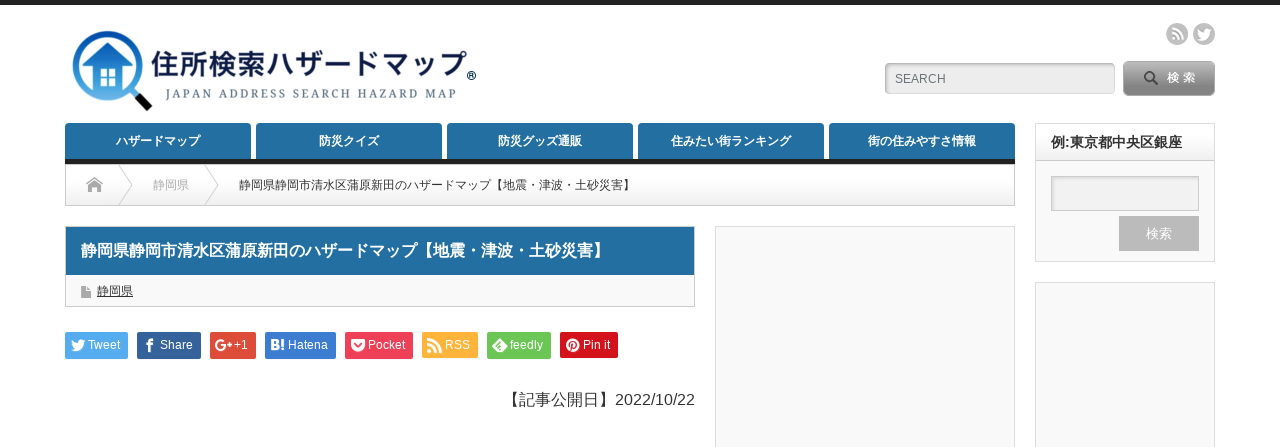

--- FILE ---
content_type: text/html; charset=UTF-8
request_url: https://address-hazardmap.com/shizuoka-shimizushishizuokashi-kanbarashinden/
body_size: 20554
content:
<!DOCTYPE html PUBLIC "-//W3C//DTD XHTML 1.1//EN" "http://www.w3.org/TR/xhtml11/DTD/xhtml11.dtd">
<html lang="ja">

<!--[if lt IE 9]><html xmlns="http://www.w3.org/1999/xhtml" class="ie"><![endif]-->
<!--[if (gt IE 9)|!(IE)]><!--><html xmlns="http://www.w3.org/1999/xhtml"><!--<![endif]-->
<head profile="http://gmpg.org/xfn/11">
<meta http-equiv="Content-Type" content="text/html; charset=UTF-8" />
<meta http-equiv="X-UA-Compatible" content="IE=edge,chrome=1" />
<meta name="viewport" content="width=device-width" />
<title>静岡県静岡市清水区蒲原新田のハザードマップ【地震・津波・土砂災害】 | 住所検索ハザードマップ</title>
<meta name="description" content="静岡市静岡市清水区蒲原新田の地震危険度&amp;#x27a1;︎静岡県静岡市の地震被害想定  震度30年以内に発生する確率５弱以上97.3%５強以上85.4%..." />

<link rel="alternate" type="application/rss+xml" title="住所検索ハザードマップ RSS Feed" href="https://address-hazardmap.com/feed/" />
<link rel="alternate" type="application/atom+xml" title="住所検索ハザードマップ Atom Feed" href="https://address-hazardmap.com/feed/atom/" /> 
<link rel="pingback" href="https://address-hazardmap.com/xmlrpc.php" />

 
<meta name='robots' content='max-image-preview:large' />
<link rel='dns-prefetch' href='//s.w.org' />
<link rel="alternate" type="application/rss+xml" title="住所検索ハザードマップ &raquo; 静岡県静岡市清水区蒲原新田のハザードマップ【地震・津波・土砂災害】 のコメントのフィード" href="https://address-hazardmap.com/shizuoka-shimizushishizuokashi-kanbarashinden/feed/" />
		<script type="text/javascript">
			window._wpemojiSettings = {"baseUrl":"https:\/\/s.w.org\/images\/core\/emoji\/13.0.1\/72x72\/","ext":".png","svgUrl":"https:\/\/s.w.org\/images\/core\/emoji\/13.0.1\/svg\/","svgExt":".svg","source":{"concatemoji":"https:\/\/address-hazardmap.com\/wp-includes\/js\/wp-emoji-release.min.js?ver=5.7.14"}};
			!function(e,a,t){var n,r,o,i=a.createElement("canvas"),p=i.getContext&&i.getContext("2d");function s(e,t){var a=String.fromCharCode;p.clearRect(0,0,i.width,i.height),p.fillText(a.apply(this,e),0,0);e=i.toDataURL();return p.clearRect(0,0,i.width,i.height),p.fillText(a.apply(this,t),0,0),e===i.toDataURL()}function c(e){var t=a.createElement("script");t.src=e,t.defer=t.type="text/javascript",a.getElementsByTagName("head")[0].appendChild(t)}for(o=Array("flag","emoji"),t.supports={everything:!0,everythingExceptFlag:!0},r=0;r<o.length;r++)t.supports[o[r]]=function(e){if(!p||!p.fillText)return!1;switch(p.textBaseline="top",p.font="600 32px Arial",e){case"flag":return s([127987,65039,8205,9895,65039],[127987,65039,8203,9895,65039])?!1:!s([55356,56826,55356,56819],[55356,56826,8203,55356,56819])&&!s([55356,57332,56128,56423,56128,56418,56128,56421,56128,56430,56128,56423,56128,56447],[55356,57332,8203,56128,56423,8203,56128,56418,8203,56128,56421,8203,56128,56430,8203,56128,56423,8203,56128,56447]);case"emoji":return!s([55357,56424,8205,55356,57212],[55357,56424,8203,55356,57212])}return!1}(o[r]),t.supports.everything=t.supports.everything&&t.supports[o[r]],"flag"!==o[r]&&(t.supports.everythingExceptFlag=t.supports.everythingExceptFlag&&t.supports[o[r]]);t.supports.everythingExceptFlag=t.supports.everythingExceptFlag&&!t.supports.flag,t.DOMReady=!1,t.readyCallback=function(){t.DOMReady=!0},t.supports.everything||(n=function(){t.readyCallback()},a.addEventListener?(a.addEventListener("DOMContentLoaded",n,!1),e.addEventListener("load",n,!1)):(e.attachEvent("onload",n),a.attachEvent("onreadystatechange",function(){"complete"===a.readyState&&t.readyCallback()})),(n=t.source||{}).concatemoji?c(n.concatemoji):n.wpemoji&&n.twemoji&&(c(n.twemoji),c(n.wpemoji)))}(window,document,window._wpemojiSettings);
		</script>
		<style type="text/css">
img.wp-smiley,
img.emoji {
	display: inline !important;
	border: none !important;
	box-shadow: none !important;
	height: 1em !important;
	width: 1em !important;
	margin: 0 .07em !important;
	vertical-align: -0.1em !important;
	background: none !important;
	padding: 0 !important;
}
</style>
	<link rel='stylesheet' id='wp-block-library-css'  href='https://address-hazardmap.com/wp-includes/css/dist/block-library/style.min.css?ver=5.7.14' type='text/css' media='all' />
<link rel='stylesheet' id='quads-style-css-css'  href='https://address-hazardmap.com/wp-content/plugins/quick-adsense-reloaded/includes/gutenberg/dist/blocks.style.build.css?ver=2.0.27' type='text/css' media='all' />
<link rel='stylesheet' id='contact-form-7-css'  href='https://address-hazardmap.com/wp-content/plugins/contact-form-7/includes/css/styles.css?ver=5.4.1' type='text/css' media='all' />
<link rel='stylesheet' id='pz-linkcard-css'  href='//address-hazardmap.com/wp-content/uploads/pz-linkcard/style.css?ver=2.4.4.3.2' type='text/css' media='all' />
<link rel='stylesheet' id='ez-icomoon-css'  href='https://address-hazardmap.com/wp-content/plugins/easy-table-of-contents/vendor/icomoon/style.min.css?ver=2.0.17' type='text/css' media='all' />
<link rel='stylesheet' id='ez-toc-css'  href='https://address-hazardmap.com/wp-content/plugins/easy-table-of-contents/assets/css/screen.min.css?ver=2.0.17' type='text/css' media='all' />
<style id='ez-toc-inline-css' type='text/css'>
div#ez-toc-container p.ez-toc-title {font-size: 120%;}div#ez-toc-container p.ez-toc-title {font-weight: 500;}div#ez-toc-container ul li {font-size: 95%;}
</style>
<style id='quads-styles-inline-css' type='text/css'>
.quads-ad-label { font-size: 12px; text-align: center; color: #333;}
</style>
<script type='text/javascript' src='https://address-hazardmap.com/wp-includes/js/jquery/jquery.min.js?ver=3.5.1' id='jquery-core-js'></script>
<script type='text/javascript' src='https://address-hazardmap.com/wp-includes/js/jquery/jquery-migrate.min.js?ver=3.3.2' id='jquery-migrate-js'></script>
<link rel="https://api.w.org/" href="https://address-hazardmap.com/wp-json/" /><link rel="alternate" type="application/json" href="https://address-hazardmap.com/wp-json/wp/v2/posts/168316" /><link rel="canonical" href="https://address-hazardmap.com/shizuoka-shimizushishizuokashi-kanbarashinden/" />
<link rel='shortlink' href='https://address-hazardmap.com/?p=168316' />
<link rel="alternate" type="application/json+oembed" href="https://address-hazardmap.com/wp-json/oembed/1.0/embed?url=https%3A%2F%2Faddress-hazardmap.com%2Fshizuoka-shimizushishizuokashi-kanbarashinden%2F" />
<link rel="alternate" type="text/xml+oembed" href="https://address-hazardmap.com/wp-json/oembed/1.0/embed?url=https%3A%2F%2Faddress-hazardmap.com%2Fshizuoka-shimizushishizuokashi-kanbarashinden%2F&#038;format=xml" />
<script type="text/javascript">
<!--
/******************************************************************************
***   COPY PROTECTED BY http://chetangole.com/blog/wp-copyprotect/   version 3.1.0 ****
******************************************************************************/
function clickIE4(){
if (event.button==2){
return false;
}
}
function clickNS4(e){
if (document.layers||document.getElementById&&!document.all){
if (e.which==2||e.which==3){
return false;
}
}
}

if (document.layers){
document.captureEvents(Event.MOUSEDOWN);
document.onmousedown=clickNS4;
}
else if (document.all&&!document.getElementById){
document.onmousedown=clickIE4;
}

document.oncontextmenu=new Function("return false")
// --> 
</script>

<script type="text/javascript">
/******************************************************************************
***   COPY PROTECTED BY http://chetangole.com/blog/wp-copyprotect/   version 3.1.0 ****
******************************************************************************/
function disableSelection(target){
if (typeof target.onselectstart!="undefined") //For IE 
	target.onselectstart=function(){return false}
else if (typeof target.style.MozUserSelect!="undefined") //For Firefox
	target.style.MozUserSelect="none"
else //All other route (For Opera)
	target.onmousedown=function(){return false}
target.style.cursor = "default"
}
</script>
<script type='text/javascript'>document.cookie = 'quads_browser_width='+screen.width;</script><style type="text/css"></style><meta name="google-site-verification" content="kQGKCQwsVHvsJLAL8WYPbE5JxUFrZugZmnwgKzLDQHI" /><link rel="icon" href="https://address-hazardmap.com/wp-content/uploads/2020/09/cropped-スクリーンショット-2020-09-19-3.27.04-32x32.png" sizes="32x32" />
<link rel="icon" href="https://address-hazardmap.com/wp-content/uploads/2020/09/cropped-スクリーンショット-2020-09-19-3.27.04-192x192.png" sizes="192x192" />
<link rel="apple-touch-icon" href="https://address-hazardmap.com/wp-content/uploads/2020/09/cropped-スクリーンショット-2020-09-19-3.27.04-180x180.png" />
<meta name="msapplication-TileImage" content="https://address-hazardmap.com/wp-content/uploads/2020/09/cropped-スクリーンショット-2020-09-19-3.27.04-270x270.png" />

<link rel="stylesheet" href="https://address-hazardmap.com/wp-content/themes/opinion_tcd018/style.css?ver=4.4.8" type="text/css" />
<link rel="stylesheet" href="https://address-hazardmap.com/wp-content/themes/opinion_tcd018/comment-style.css?ver=4.4.8" type="text/css" />

<link rel="stylesheet" media="screen and (min-width:769px)" href="https://address-hazardmap.com/wp-content/themes/opinion_tcd018/style_pc.css?ver=4.4.8" type="text/css" />
<link rel="stylesheet" media="screen and (max-width:768px)" href="https://address-hazardmap.com/wp-content/themes/opinion_tcd018/style_sp.css?ver=4.4.8" type="text/css" />
<link rel="stylesheet" media="screen and (max-width:768px)" href="https://address-hazardmap.com/wp-content/themes/opinion_tcd018/footer-bar/footer-bar.css?ver=?ver=4.4.8">

<link rel="stylesheet" href="https://address-hazardmap.com/wp-content/themes/opinion_tcd018/japanese.css?ver=4.4.8" type="text/css" />

<script type="text/javascript" src="https://address-hazardmap.com/wp-content/themes/opinion_tcd018/js/jscript.js?ver=4.4.8"></script>
<script type="text/javascript" src="https://address-hazardmap.com/wp-content/themes/opinion_tcd018/js/scroll.js?ver=4.4.8"></script>
<script type="text/javascript" src="https://address-hazardmap.com/wp-content/themes/opinion_tcd018/js/comment.js?ver=4.4.8"></script>
<script type="text/javascript" src="https://address-hazardmap.com/wp-content/themes/opinion_tcd018/js/rollover.js?ver=4.4.8"></script>
<!--[if lt IE 9]>
<link id="stylesheet" rel="stylesheet" href="https://address-hazardmap.com/wp-content/themes/opinion_tcd018/style_pc.css?ver=4.4.8" type="text/css" />
<script type="text/javascript" src="https://address-hazardmap.com/wp-content/themes/opinion_tcd018/js/ie.js?ver=4.4.8"></script>
<link rel="stylesheet" href="https://address-hazardmap.com/wp-content/themes/opinion_tcd018/ie.css" type="text/css" />
<![endif]-->

<!--[if IE 7]>
<link rel="stylesheet" href="https://address-hazardmap.com/wp-content/themes/opinion_tcd018/ie7.css" type="text/css" />
<![endif]-->


<style type="text/css">

body { font-size:16px; }

a:hover, #index_featured_post .post2 h4.title a:hover, #index_featured_post a, #logo a:hover, #footer_logo_text a:hover
 { color:#236FA2; }

.pc #global_menu li a, .archive_headline, .page_navi a:hover:hover, #single_title h2, #submit_comment:hover, #author_link:hover, #previous_next_post a:hover, #news_title h2,
 .profile_author_link:hover, #return_top, .author_social_link li.author_link a
 { background-color:#236FA2; }

#comment_textarea textarea:focus, #guest_info input:focus
 { border-color:#236FA2; }

#index_featured_post .post2 h4.title a:hover, #index_featured_post a:hover
 { color:#57BDCC; }

.pc #global_menu li a:hover, #return_top:hover, .author_social_link li.author_link a:hover
 { background-color:#57BDCC; }




</style>

</head>
<body data-rsssl=1 class="post-template-default single single-post postid-168316 single-format-standard category-47">


 <div id="header_wrap">

  <div id="header" class="clearfix">

  <!-- logo -->
   <div id='logo_image'>
<h1 id="logo" style="top:18px; left:0px;"><a href=" https://address-hazardmap.com/" title="住所検索ハザードマップ" data-label="住所検索ハザードマップ"><img src="https://address-hazardmap.com/wp-content/uploads/tcd-w/logo.png?1768680307" alt="住所検索ハザードマップ" title="住所検索ハザードマップ" /></a></h1>
</div>


   <!-- header meu -->
   <div id="header_menu_area">

    <div id="header_menu">
         </div>

        <!-- social button -->
        <ul class="social_link clearfix" id="header_social_link">
          <li class="rss"><a class="target_blank" href="https://address-hazardmap.com/feed/">rss</a></li>
               <li class="twitter"><a class="target_blank" href="https://twitter.com/AddressSaigai">twitter</a></li>
              </ul>
        
   </div><!-- END #header_menu_area -->

   <!-- search area -->
   <div class="search_area">
        <form method="get" id="searchform" action="https://address-hazardmap.com/">
     <div id="search_button"><input type="submit" value="SEARCH" /></div>
     <div id="search_input"><input type="text" value="SEARCH" name="s" onfocus="if (this.value == 'SEARCH') this.value = '';" onblur="if (this.value == '') this.value = 'SEARCH';" /></div>
    </form>
       </div>

   <!-- banner -->
         <div id="header_banner">
         <script async src="https://pagead2.googlesyndication.com/pagead/js/adsbygoogle.js"></script>
<!-- haza-domappa -->
<ins class="adsbygoogle"
     style="display:inline-block;width:368px;height:60px"
     data-ad-client="ca-pub-7878502941233531"
     data-ad-slot="6410817689"></ins>
<script>
     (adsbygoogle = window.adsbygoogle || []).push({});
</script>       </div>
      
   <a href="#" class="menu_button"></a>

  </div><!-- END #header -->

 </div><!-- END #header_wrap -->

 <!-- global menu -->
  <div id="global_menu" class="clearfix">
  <ul id="menu-3" class="menu"><li id="menu-item-86023" class="menu-item menu-item-type-custom menu-item-object-custom menu-item-home menu-item-has-children menu-item-86023"><a href="https://address-hazardmap.com/">ハザードマップ</a>
<ul class="sub-menu">
	<li id="menu-item-86024" class="menu-item menu-item-type-custom menu-item-object-custom menu-item-86024"><a href="https://address-hazardmap.com/hokkaido-tohoku/">北海道・東北</a></li>
	<li id="menu-item-86025" class="menu-item menu-item-type-custom menu-item-object-custom menu-item-86025"><a href="https://address-hazardmap.com/kanto/">関東</a></li>
	<li id="menu-item-86026" class="menu-item menu-item-type-custom menu-item-object-custom menu-item-86026"><a href="https://address-hazardmap.com/koshinetsu-hokuriku/">甲信越・北陸</a></li>
	<li id="menu-item-86027" class="menu-item menu-item-type-custom menu-item-object-custom menu-item-86027"><a href="https://address-hazardmap.com/tokai-kinki/">東海・近畿</a></li>
	<li id="menu-item-86028" class="menu-item menu-item-type-custom menu-item-object-custom menu-item-86028"><a href="https://address-hazardmap.com/chugoku-shikoku/">中国・四国</a></li>
	<li id="menu-item-86029" class="menu-item menu-item-type-custom menu-item-object-custom menu-item-86029"><a href="https://address-hazardmap.com/kyushu-okinawa/">九州・沖縄</a></li>
</ul>
</li>
<li id="menu-item-90179" class="menu-item menu-item-type-custom menu-item-object-custom menu-item-has-children menu-item-90179"><a href="https://address-hazardmap.com/earthquake-beginner/">防災クイズ</a>
<ul class="sub-menu">
	<li id="menu-item-92285" class="menu-item menu-item-type-custom menu-item-object-custom menu-item-92285"><a href="https://address-hazardmap.com/earthquake-santaku/">地震</a></li>
	<li id="menu-item-108223" class="menu-item menu-item-type-custom menu-item-object-custom menu-item-108223"><a href="https://address-hazardmap.com/typhoon-santaku/">台風・大雨・洪水</a></li>
	<li id="menu-item-125384" class="menu-item menu-item-type-custom menu-item-object-custom menu-item-125384"><a href="https://address-hazardmap.com/fire-santaku/">火災</a></li>
</ul>
</li>
<li id="menu-item-42902" class="menu-item menu-item-type-custom menu-item-object-custom menu-item-42902"><a href="https://address-hazardmap.com/bousai/">防災グッズ通販</a></li>
<li id="menu-item-42901" class="menu-item menu-item-type-custom menu-item-object-custom menu-item-has-children menu-item-42901"><a href="https://address-hazardmap.com/category/%e4%bd%8f%e3%81%bf%e3%81%9f%e3%81%84%e8%a1%97%e3%83%a9%e3%83%b3%e3%82%ad%e3%83%b3%e3%82%b0/">住みたい街ランキング</a>
<ul class="sub-menu">
	<li id="menu-item-83129" class="menu-item menu-item-type-custom menu-item-object-custom menu-item-83129"><a href="https://address-hazardmap.com/kantou/">関東編</a></li>
	<li id="menu-item-83130" class="menu-item menu-item-type-custom menu-item-object-custom menu-item-83130"><a href="https://address-hazardmap.com/kansai/">関西編</a></li>
</ul>
</li>
<li id="menu-item-123350" class="menu-item menu-item-type-custom menu-item-object-custom menu-item-123350"><a href="https://address-hazardmap.com/media/">街の住みやすさ情報</a></li>
</ul> </div>
 
 <!-- smartphone banner -->
 
 <div id="contents" class="clearfix">
	</html>

<div id="main_col">

 <ul id="bread_crumb" class="clearfix">
 <li itemscope="itemscope" itemtype="http://data-vocabulary.org/Breadcrumb" class="home"><a itemprop="url" href="https://address-hazardmap.com/"><span itemprop="title">Home</span></a></li>

  <li itemscope="itemscope" itemtype="http://data-vocabulary.org/Breadcrumb">
    <a itemprop="url" href="https://address-hazardmap.com/category/%e9%9d%99%e5%b2%a1%e7%9c%8c/"><span itemprop="title">静岡県</span></a>
    </li>
  <li class="last">静岡県静岡市清水区蒲原新田のハザードマップ【地震・津波・土砂災害】</li>

</ul>

 <div id="left_col">

  
  <div id="single_title">
   <h2>静岡県静岡市清水区蒲原新田のハザードマップ【地震・津波・土砂災害】</h2>
   <ul id="single_meta" class="clearfix">
        <li class="post_category"><a href="https://address-hazardmap.com/category/%e9%9d%99%e5%b2%a1%e7%9c%8c/" rel="category tag">静岡県</a></li>               </ul>
  </div>

      <div style="clear:both; margin:40px 0 -20px;">
   
<!--Type1-->

<div id="share_top1">

 

<div class="sns">
<ul class="type1 clearfix">
<!--Twitterボタン-->
<li class="twitter">
<a href="http://twitter.com/share?text=%E9%9D%99%E5%B2%A1%E7%9C%8C%E9%9D%99%E5%B2%A1%E5%B8%82%E6%B8%85%E6%B0%B4%E5%8C%BA%E8%92%B2%E5%8E%9F%E6%96%B0%E7%94%B0%E3%81%AE%E3%83%8F%E3%82%B6%E3%83%BC%E3%83%89%E3%83%9E%E3%83%83%E3%83%97%E3%80%90%E5%9C%B0%E9%9C%87%E3%83%BB%E6%B4%A5%E6%B3%A2%E3%83%BB%E5%9C%9F%E7%A0%82%E7%81%BD%E5%AE%B3%E3%80%91&url=https%3A%2F%2Faddress-hazardmap.com%2Fshizuoka-shimizushishizuokashi-kanbarashinden%2F&via=@AddressSaigai&tw_p=tweetbutton&related=@AddressSaigai" onclick="javascript:window.open(this.href, '', 'menubar=no,toolbar=no,resizable=yes,scrollbars=yes,height=400,width=600');return false;"><i class="icon-twitter"></i><span class="ttl">Tweet</span><span class="share-count"></span></a></li>

<!--Facebookボタン-->
<li class="facebook">
<a href="//www.facebook.com/sharer/sharer.php?u=https://address-hazardmap.com/shizuoka-shimizushishizuokashi-kanbarashinden/&amp;t=%E9%9D%99%E5%B2%A1%E7%9C%8C%E9%9D%99%E5%B2%A1%E5%B8%82%E6%B8%85%E6%B0%B4%E5%8C%BA%E8%92%B2%E5%8E%9F%E6%96%B0%E7%94%B0%E3%81%AE%E3%83%8F%E3%82%B6%E3%83%BC%E3%83%89%E3%83%9E%E3%83%83%E3%83%97%E3%80%90%E5%9C%B0%E9%9C%87%E3%83%BB%E6%B4%A5%E6%B3%A2%E3%83%BB%E5%9C%9F%E7%A0%82%E7%81%BD%E5%AE%B3%E3%80%91" class="facebook-btn-icon-link" target="blank" rel="nofollow"><i class="icon-facebook"></i><span class="ttl">Share</span><span class="share-count"></span></a></li>

<!--Google+ボタン-->
<li class="googleplus">
<a href="https://plus.google.com/share?url=https%3A%2F%2Faddress-hazardmap.com%2Fshizuoka-shimizushishizuokashi-kanbarashinden%2F" onclick="javascript:window.open(this.href, '', 'menubar=no,toolbar=no,resizable=yes,scrollbars=yes,height=600,width=500');return false;"><i class="icon-google-plus"></i><span class="ttl">+1</span><span class="share-count"></span></a></li>

<!--Hatebuボタン-->
<li class="hatebu">
<a href="http://b.hatena.ne.jp/add?mode=confirm&url=https%3A%2F%2Faddress-hazardmap.com%2Fshizuoka-shimizushishizuokashi-kanbarashinden%2F" onclick="javascript:window.open(this.href, '', 'menubar=no,toolbar=no,resizable=yes,scrollbars=yes,height=400,width=510');return false;" ><i class="icon-hatebu"></i><span class="ttl">Hatena</span><span class="share-count"></span></a></li>

<!--Pocketボタン-->
<li class="pocket">
<a href="http://getpocket.com/edit?url=https%3A%2F%2Faddress-hazardmap.com%2Fshizuoka-shimizushishizuokashi-kanbarashinden%2F&title=%E9%9D%99%E5%B2%A1%E7%9C%8C%E9%9D%99%E5%B2%A1%E5%B8%82%E6%B8%85%E6%B0%B4%E5%8C%BA%E8%92%B2%E5%8E%9F%E6%96%B0%E7%94%B0%E3%81%AE%E3%83%8F%E3%82%B6%E3%83%BC%E3%83%89%E3%83%9E%E3%83%83%E3%83%97%E3%80%90%E5%9C%B0%E9%9C%87%E3%83%BB%E6%B4%A5%E6%B3%A2%E3%83%BB%E5%9C%9F%E7%A0%82%E7%81%BD%E5%AE%B3%E3%80%91" target="blank"><i class="icon-pocket"></i><span class="ttl">Pocket</span><span class="share-count"></span></a></li>

<!--RSSボタン-->
<li class="rss">
<a href="https://address-hazardmap.com/feed/" target="blank"><i class="icon-rss"></i><span class="ttl">RSS</span></a></li>

<!--Feedlyボタン-->
<li class="feedly">
<a href="http://feedly.com/index.html#subscription%2Ffeed%2Fhttps://address-hazardmap.com/feed/" target="blank"><i class="icon-feedly"></i><span class="ttl">feedly</span><span class="share-count"></span></a></li>

<!--Pinterestボタン-->
<li class="pinterest">
<a rel="nofollow" target="_blank" href="https://www.pinterest.com/pin/create/button/?url=https%3A%2F%2Faddress-hazardmap.com%2Fshizuoka-shimizushishizuokashi-kanbarashinden%2F&media=&description=%E9%9D%99%E5%B2%A1%E7%9C%8C%E9%9D%99%E5%B2%A1%E5%B8%82%E6%B8%85%E6%B0%B4%E5%8C%BA%E8%92%B2%E5%8E%9F%E6%96%B0%E7%94%B0%E3%81%AE%E3%83%8F%E3%82%B6%E3%83%BC%E3%83%89%E3%83%9E%E3%83%83%E3%83%97%E3%80%90%E5%9C%B0%E9%9C%87%E3%83%BB%E6%B4%A5%E6%B3%A2%E3%83%BB%E5%9C%9F%E7%A0%82%E7%81%BD%E5%AE%B3%E3%80%91"><i class="icon-pinterest"></i><span class="ttl">Pin&nbsp;it</span></a></li>

</ul>
</div>

</div>


<!--Type2-->

<!--Type3-->

<!--Type4-->

<!--Type5-->
   </div>
   
  <div class="post clearfix">
	  
<!--ここから記事の更新日について--!>
<p style="text-align: right;">
【記事公開日】2022/10/22<br>
</p>
<!--ここまで記事の更新日について--!>	  

         
   
   
   <p><iframe src="https://www.google.com/maps/embed?pb=!1m18!1m12!1m3!1d6526.441229083415!2d138.61671437681605!3d35.1261677463017!2m3!1f0!2f0!3f0!3m2!1i1024!2i768!4f13.1!3m3!1m2!1s0x601a2d1f8d1806a7%3A0xa60afb6c3aedf0ef!2z44CSNDIxLTMyMTEg6Z2Z5bKh55yM6Z2Z5bKh5biC5riF5rC05Yy66JKy5Y6f5paw55Sw!5e0!3m2!1sja!2sjp!4v1658582774858!5m2!1sja!2sjp" width="100%" height="450" style="border:0;" allowfullscreen="" loading="lazy" referrerpolicy="no-referrer-when-downgrade"></iframe></p>
<div id="ez-toc-container" class="ez-toc-v2_0_17 counter-flat ez-toc-grey">
<div class="ez-toc-title-container">
<p class="ez-toc-title"></p>
<span class="ez-toc-title-toggle"></span></div>
<nav><ul class="ez-toc-list ez-toc-list-level-1"><li class="ez-toc-page-1"><a class="ez-toc-link ez-toc-heading-1" href="#%E9%9D%99%E5%B2%A1%E5%B8%82%E9%9D%99%E5%B2%A1%E5%B8%82%E6%B8%85%E6%B0%B4%E5%8C%BA%E8%92%B2%E5%8E%9F%E6%96%B0%E7%94%B0%E3%81%AE%E5%9C%B0%E9%9C%87%E5%8D%B1%E9%99%BA%E5%BA%A6" title="静岡市静岡市清水区蒲原新田の地震危険度">静岡市静岡市清水区蒲原新田の地震危険度</a></li><li class="ez-toc-page-1"><a class="ez-toc-link ez-toc-heading-2" href="#%E9%9D%99%E5%B2%A1%E5%B8%82%E9%9D%99%E5%B2%A1%E5%B8%82%E6%B8%85%E6%B0%B4%E5%8C%BA%E8%92%B2%E5%8E%9F%E6%96%B0%E7%94%B0%E3%81%AE%E5%9C%B0%E7%9B%A4%E3%83%87%E3%83%BC%E3%82%BF" title="静岡市静岡市清水区蒲原新田の地盤データ">静岡市静岡市清水区蒲原新田の地盤データ</a></li><li class="ez-toc-page-1"><a class="ez-toc-link ez-toc-heading-3" href="#%E9%9D%99%E5%B2%A1%E5%B8%82%E9%9D%99%E5%B2%A1%E5%B8%82%E6%B8%85%E6%B0%B4%E5%8C%BA%E8%92%B2%E5%8E%9F%E6%96%B0%E7%94%B0%E3%81%AE%E6%A8%99%E9%AB%98%EF%BC%88%E6%B5%B7%E6%8A%9C%EF%BC%89" title="静岡市静岡市清水区蒲原新田の標高（海抜）">静岡市静岡市清水区蒲原新田の標高（海抜）</a></li><li class="ez-toc-page-1"><a class="ez-toc-link ez-toc-heading-4" href="#%E9%9D%99%E5%B2%A1%E5%B8%82%E9%9D%99%E5%B2%A1%E5%B8%82%E6%B8%85%E6%B0%B4%E5%8C%BA%E8%92%B2%E5%8E%9F%E6%96%B0%E7%94%B0%E3%81%AE%E5%B0%8F%E5%AD%A6%E6%A0%A1%E3%83%BB%E4%B8%AD%E5%AD%A6%E6%A0%A1%E3%81%AE%E5%AD%A6%E5%8C%BA" title="静岡市静岡市清水区蒲原新田の小学校・中学校の学区">静岡市静岡市清水区蒲原新田の小学校・中学校の学区</a></li><li class="ez-toc-page-1"><a class="ez-toc-link ez-toc-heading-5" href="#%E9%9D%99%E5%B2%A1%E5%B8%82%E9%9D%99%E5%B2%A1%E5%B8%82%E6%B8%85%E6%B0%B4%E5%8C%BA%E8%92%B2%E5%8E%9F%E6%96%B0%E7%94%B0%E3%81%AE%E6%B0%B4%E5%AE%B3" title="静岡市静岡市清水区蒲原新田の水害">静岡市静岡市清水区蒲原新田の水害</a></li><li class="ez-toc-page-1"><a class="ez-toc-link ez-toc-heading-6" href="#%E9%9D%99%E5%B2%A1%E5%B8%82%E9%9D%99%E5%B2%A1%E5%B8%82%E6%B8%85%E6%B0%B4%E5%8C%BA%E8%92%B2%E5%8E%9F%E6%96%B0%E7%94%B0%E3%81%AE%E5%9C%9F%E7%A0%82%E7%81%BD%E5%AE%B3%E5%8D%B1%E9%99%BA" title="静岡市静岡市清水区蒲原新田の土砂災害危険">静岡市静岡市清水区蒲原新田の土砂災害危険</a></li><li class="ez-toc-page-1"><a class="ez-toc-link ez-toc-heading-7" href="#%E9%9D%99%E5%B2%A1%E5%B8%82%E9%9D%99%E5%B2%A1%E5%B8%82%E6%B8%85%E6%B0%B4%E5%8C%BA%E8%92%B2%E5%8E%9F%E6%96%B0%E7%94%B0%E3%81%AE%E9%81%BF%E9%9B%A3%E5%A0%B4%E6%89%80" title="静岡市静岡市清水区蒲原新田の避難場所">静岡市静岡市清水区蒲原新田の避難場所</a></li><li class="ez-toc-page-1"><a class="ez-toc-link ez-toc-heading-8" href="#%E9%9D%99%E5%B2%A1%E5%B8%82%E9%9D%99%E5%B2%A1%E5%B8%82%E6%B8%85%E6%B0%B4%E5%8C%BA%E8%92%B2%E5%8E%9F%E6%96%B0%E7%94%B0%E3%81%AE%E5%8F%A4%E5%9C%B0%E5%9B%B3" title="静岡市静岡市清水区蒲原新田の古地図">静岡市静岡市清水区蒲原新田の古地図</a></li><li class="ez-toc-page-1"><a class="ez-toc-link ez-toc-heading-9" href="#%E9%9D%99%E5%B2%A1%E5%B8%82%E9%9D%99%E5%B2%A1%E5%B8%82%E6%B8%85%E6%B0%B4%E5%8C%BA%E8%92%B2%E5%8E%9F%E6%96%B0%E7%94%B0%E3%81%AE%E4%B8%8D%E5%8B%95%E7%94%A3%E7%89%A9%E4%BB%B6%EF%BC%88SUUMO%EF%BC%89" title="静岡市静岡市清水区蒲原新田の不動産物件（SUUMO）">静岡市静岡市清水区蒲原新田の不動産物件（SUUMO）</a></li></ul></nav></div>
<h3 class="style3a"><span class="ez-toc-section" id="%E9%9D%99%E5%B2%A1%E5%B8%82%E9%9D%99%E5%B2%A1%E5%B8%82%E6%B8%85%E6%B0%B4%E5%8C%BA%E8%92%B2%E5%8E%9F%E6%96%B0%E7%94%B0%E3%81%AE%E5%9C%B0%E9%9C%87%E5%8D%B1%E9%99%BA%E5%BA%A6"></span>静岡市静岡市清水区蒲原新田の地震危険度<span class="ez-toc-section-end"></span></h3>
<p>&#x27a1;︎<a href="http://static.shizuoka-ebooks.jp/actibook_data/se2003034/HTML5/pc.html#/page/10" target="_blank" rel="noopener noreferrer">静岡県静岡市の地震被害想定</a></p>
<style type="text/css"><!--td {border: 1px solid #ccc;}br {mso-data-placement:same-cell;}--></style>
<table dir="ltr" border="1" cellspacing="0" cellpadding="0">
<colgroup>
<col width="100" />
<col width="100" /></colgroup>
<tbody>
<tr style="background-color: #451a1a;">
<td data-sheets-value="{&quot;1&quot;:2,&quot;2&quot;:&quot;震度&quot;}"><span style="color: #ffffff;">震度</span></td>
<td data-sheets-value="{&quot;1&quot;:2,&quot;2&quot;:&quot;30年以内に発生する確率&quot;}">
<div>
<div><span style="color: #ffffff;">30年以内に発生する確率</span></div>
</div>
</td>
</tr>
<tr>
<td data-sheets-value="{&quot;1&quot;:2,&quot;2&quot;:&quot;５弱以上&quot;}">５弱以上</td>
<td data-sheets-value="{&quot;1&quot;:3,&quot;3&quot;:0.85}" data-sheets-numberformat="{&quot;1&quot;:3,&quot;2&quot;:&quot;0%&quot;,&quot;3&quot;:1}">97.3%</td>
</tr>
<tr>
<td data-sheets-value="{&quot;1&quot;:2,&quot;2&quot;:&quot;５強&quot;}">５強以上</td>
<td data-sheets-value="{&quot;1&quot;:3,&quot;3&quot;:0.644}" data-sheets-numberformat="{&quot;1&quot;:3,&quot;2&quot;:&quot;0.00%&quot;,&quot;3&quot;:1}">85.4%</td>
</tr>
<tr>
<td data-sheets-value="{&quot;1&quot;:2,&quot;2&quot;:&quot;６弱&quot;}">６弱以上</td>
<td data-sheets-value="{&quot;1&quot;:3,&quot;3&quot;:0.217}" data-sheets-numberformat="{&quot;1&quot;:3,&quot;2&quot;:&quot;0.00%&quot;,&quot;3&quot;:1}">66.4%</td>
</tr>
<tr>
<td data-sheets-value="{&quot;1&quot;:2,&quot;2&quot;:&quot;６強以上&quot;}">６強以上</td>
<td data-sheets-value="{&quot;1&quot;:3,&quot;3&quot;:0.036}" data-sheets-numberformat="{&quot;1&quot;:3,&quot;2&quot;:&quot;0.00%&quot;,&quot;3&quot;:1}">44.5%</td>
</tr>
</tbody>
</table>
<p><span style="font-size: 8pt;">データソース&#x27a1;︎<a href="http://www.j-shis.bosai.go.jp/" target="_blank" rel="noopener noreferrer">国立研究開発法人防災科学技術研究所</a></span></p>
<h3 class="style3a"><span class="ez-toc-section" id="%E9%9D%99%E5%B2%A1%E5%B8%82%E9%9D%99%E5%B2%A1%E5%B8%82%E6%B8%85%E6%B0%B4%E5%8C%BA%E8%92%B2%E5%8E%9F%E6%96%B0%E7%94%B0%E3%81%AE%E5%9C%B0%E7%9B%A4%E3%83%87%E3%83%BC%E3%82%BF"></span>静岡市静岡市清水区蒲原新田の地盤データ<span class="ez-toc-section-end"></span></h3>
<style type="text/css"><!--td {border: 1px solid #ccc;}br {mso-data-placement:same-cell;}--></style>
<table dir="ltr" border="1" cellspacing="0" cellpadding="0">
<colgroup>
<col width="100" />
<col width="100" /></colgroup>
<tbody>
<tr style="background-color: #451a1a;">
<td><span style="color: #ffffff;">調査対象</span></td>
<td><span style="color: #ffffff;">調査結果</span></td>
</tr>
<tr>
<td data-sheets-value="{&quot;1&quot;:2,&quot;2&quot;:&quot;地形&quot;}">地形</td>
<td>砂（礫）堆・州</td>
</tr>
<tr>
<td data-sheets-value="{&quot;1&quot;:2,&quot;2&quot;:&quot;液状化の可能性&quot;}">液状化の可能性</td>
<td>やや高い</td>
</tr>
<tr>
<td data-sheets-value="{&quot;1&quot;:2,&quot;2&quot;:&quot;表層地盤増幅率&quot;}">表層地盤増幅率</td>
<td>1.44</td>
</tr>
<tr>
<td data-sheets-value="{&quot;1&quot;:2,&quot;2&quot;:&quot;揺れやすさ&quot;}">揺れやすさ</td>
<td>中程度</td>
</tr>
</tbody>
</table>
<p><span style="font-size: 8pt;">データソース&#x27a1;︎<a href="http://www.j-shis.bosai.go.jp/" target="_blank" rel="noopener noreferrer">国立研究開発法人防災科学技術研究所</a>,<a href="https://supportmap.jp/#14/34.8130/135.5663" target="_blank" rel="noopener noreferrer">地盤サポートマップ</a></span></p>
<blockquote><p>一般に「1.5」を超えれば要注意で、「2.0」以上の場合は強い揺れへの備えが必要であるとされる。防災科学技術研究所の分析では、1.6以上で地盤が弱いことを示すとしている。<span style="font-size: 9pt;">（<a href="https://ja.wikipedia.org/wiki/%E8%A1%A8%E5%B1%A4%E5%9C%B0%E7%9B%A4%E5%A2%97%E5%B9%85%E7%8E%87" target="_blank" rel="noopener noreferrer">表層地盤増幅率</a>）</span></p></blockquote>
<h3 class="style3a"><span class="ez-toc-section" id="%E9%9D%99%E5%B2%A1%E5%B8%82%E9%9D%99%E5%B2%A1%E5%B8%82%E6%B8%85%E6%B0%B4%E5%8C%BA%E8%92%B2%E5%8E%9F%E6%96%B0%E7%94%B0%E3%81%AE%E6%A8%99%E9%AB%98%EF%BC%88%E6%B5%B7%E6%8A%9C%EF%BC%89"></span>静岡市静岡市清水区蒲原新田の標高（海抜）<span class="ez-toc-section-end"></span></h3>
<p>静岡県静岡市清水区蒲原新田1丁目&#x27a1;︎8.0m<br />
静岡県静岡市清水区蒲原新田2丁目&#x27a1;︎15.1m</p>
<p><span style="font-size: 8pt;">データソース&#x27a1;︎<a href="http://maps.gsi.go.jp/#5/36.104611/140.084556/&amp;vs=c1j0h0k0l0u0t0z0r0s0m0f1" target="_blank" rel="noopener noreferrer">国土地理院</a></span></p>
<h3 class="style3a"><span class="ez-toc-section" id="%E9%9D%99%E5%B2%A1%E5%B8%82%E9%9D%99%E5%B2%A1%E5%B8%82%E6%B8%85%E6%B0%B4%E5%8C%BA%E8%92%B2%E5%8E%9F%E6%96%B0%E7%94%B0%E3%81%AE%E5%B0%8F%E5%AD%A6%E6%A0%A1%E3%83%BB%E4%B8%AD%E5%AD%A6%E6%A0%A1%E3%81%AE%E5%AD%A6%E5%8C%BA"></span>静岡市静岡市清水区蒲原新田の小学校・中学校の学区<span class="ez-toc-section-end"></span></h3>
<p>蒲原西小学校<br />
蒲原中学校</p>
<p><span style="font-size: 8pt;">データソース&#x27a1;︎<a href="https://www.city.shizuoka.lg.jp/000_006120.html" target="_blank" rel="noopener noreferrer">静岡市静岡市の小・中学校通学区域表</a></span></p>
<!-- WP QUADS Content Ad Plugin v. 2.0.27 -->
<div class="quads-location quads-ad2" id="quads-ad2" style="float:none;margin:0px;">
<script async src="//pagead2.googlesyndication.com/pagead/js/adsbygoogle.js"></script>
<!-- サイドバー（レス） -->
<ins class="adsbygoogle"
     style="display:block"
     data-ad-client="ca-pub-7878502941233531"
     data-ad-slot="9504373985"
     data-ad-format="auto"
     data-full-width-responsive="true"></ins>
<script>
(adsbygoogle = window.adsbygoogle || []).push({});
</script>
</div>

<h3 class="style3a"><span class="ez-toc-section" id="%E9%9D%99%E5%B2%A1%E5%B8%82%E9%9D%99%E5%B2%A1%E5%B8%82%E6%B8%85%E6%B0%B4%E5%8C%BA%E8%92%B2%E5%8E%9F%E6%96%B0%E7%94%B0%E3%81%AE%E6%B0%B4%E5%AE%B3"></span>静岡市静岡市清水区蒲原新田の水害<span class="ez-toc-section-end"></span></h3>
<p>&#x27a1;︎<a href="http://static.shizuoka-ebooks.jp/actibook_data/se2003034/HTML5/pc.html#/page/10" target="_blank" rel="noopener noreferrer">静岡県静岡市の防災マップ索引図</a><br />
&#x27a1;︎<a href="https://www.city.shizuoka.lg.jp/000915451.pdf" target="_blank" rel="noopener noreferrer">静岡県静岡市の高潮浸水想定区域図(浸水区域及び浸水深)</a><br />
&#x27a1;︎<a href="https://www.city.shizuoka.lg.jp/000_001517.html" target="_blank" rel="noopener noreferrer">静岡県静岡市の洪水ハザードマップ</a><br />
&#x27a1;︎<a href="https://www.city.shizuoka.lg.jp/000_006003.html#h2_12" target="_blank" rel="noopener noreferrer">静岡県静岡市清水区の浸水ひなん地図（内水ハザードマップ）</a><br />
&#x27a1;︎<a href="https://www.city.shizuoka.lg.jp/897_000024.html" target="_blank" rel="noopener noreferrer">静岡県静岡市のため池マップ・ため池ハザードマップ</a></p>
<p><span style="font-size: 8pt;">データソース&#x27a1;︎<a href="https://www.city.shizuoka.lg.jp/000_001547.html" target="_blank" rel="noopener noreferrer">静岡市静岡市の防災マップ（地震・津波・土砂災害）</a>,<a href="https://www.city.shizuoka.lg.jp/021_000103.html" target="_blank" rel="noopener noreferrer">静岡市静岡市の高潮ハザードマップ</a></span></p>
<h3 class="style3a"><span class="ez-toc-section" id="%E9%9D%99%E5%B2%A1%E5%B8%82%E9%9D%99%E5%B2%A1%E5%B8%82%E6%B8%85%E6%B0%B4%E5%8C%BA%E8%92%B2%E5%8E%9F%E6%96%B0%E7%94%B0%E3%81%AE%E5%9C%9F%E7%A0%82%E7%81%BD%E5%AE%B3%E5%8D%B1%E9%99%BA"></span>静岡市静岡市清水区蒲原新田の土砂災害危険<span class="ez-toc-section-end"></span></h3>
<p>蒲原新田一丁目：なし<br />
蒲原新田二丁目：あり<br />
&#x27a1;︎<a href="http://static.shizuoka-ebooks.jp/actibook_data/se2003034/HTML5/pc.html#/page/10" target="_blank" rel="noopener noreferrer">静岡県静岡市の防災マップ索引図</a></p>
<p><span style="font-size: 8pt;">データソース&#x27a1;︎<a href="https://www.city.shizuoka.lg.jp/000_001547.html" target="_blank" rel="noopener noreferrer">静岡市静岡市の防災マップ（地震・津波・土砂災害）</a></span></p>
<h3 class="style3a"><span class="ez-toc-section" id="%E9%9D%99%E5%B2%A1%E5%B8%82%E9%9D%99%E5%B2%A1%E5%B8%82%E6%B8%85%E6%B0%B4%E5%8C%BA%E8%92%B2%E5%8E%9F%E6%96%B0%E7%94%B0%E3%81%AE%E9%81%BF%E9%9B%A3%E5%A0%B4%E6%89%80"></span>静岡市静岡市清水区蒲原新田の避難場所<span class="ez-toc-section-end"></span></h3>
<p>&#x27a1;︎<a href="https://www.city.shizuoka.lg.jp/000_001521.html" target="_blank" rel="noopener noreferrer">静岡県静岡市の避難場所・避難所一覧</a><br />
&#x27a1;︎<a href="https://www.city.shizuoka.lg.jp/021_000057.html" target="_blank" rel="noopener noreferrer">静岡県静岡市清水区の風水害緊急避難場所</a></p>
<h3 class="style3a"><span class="ez-toc-section" id="%E9%9D%99%E5%B2%A1%E5%B8%82%E9%9D%99%E5%B2%A1%E5%B8%82%E6%B8%85%E6%B0%B4%E5%8C%BA%E8%92%B2%E5%8E%9F%E6%96%B0%E7%94%B0%E3%81%AE%E5%8F%A4%E5%9C%B0%E5%9B%B3"></span>静岡市静岡市清水区蒲原新田の古地図<span class="ez-toc-section-end"></span></h3>
<p>&#x27a1;︎<a href="https://ktgis.net/kjmapw/kjmapw.html?lat=35.115677&#038;lng=138.598572&#038;zoom=15&#038;dataset=kanto&#038;age=0&#038;screen=2&#038;scr1tile=k_cj4&#038;scr2tile=k_cj4&#038;scr3tile=k_cj4&#038;scr4tile=k_cj4&#038;mapOpacity=10&#038;overGSItile=no&#038;altitudeOpacity=2" target="_blank" rel="noopener noreferrer">静岡市静岡市清水区蒲原新田の古地図（1894～1915年）</a><br />
&#x27a1;︎<a href="https://address-hazardmap.com/wp-content/uploads/2020/06/凡例.png" target="_blank" rel="noopener noreferrer">古地図凡例</a></p>
<p><span style="font-size: 8pt;">データソース&#x27a1;︎<a href="http://ktgis.net/kjmapw/index.html" target="_blank" rel="noopener noreferrer">今昔マップ on the web</a></span></p>

<!-- WP QUADS Content Ad Plugin v. 2.0.27 -->
<div class="quads-location quads-ad4" id="quads-ad4" style="float:none;margin:0px 0 0px 0;text-align:center;">
<script async src="//pagead2.googlesyndication.com/pagead/js/adsbygoogle.js"></script>
<!-- サイドバー（レス） -->
<ins class="adsbygoogle"
     style="display:block"
     data-ad-client="ca-pub-7878502941233531"
     data-ad-slot="9504373985"
     data-ad-format="auto"
     data-full-width-responsive="true"></ins>
<script>
(adsbygoogle = window.adsbygoogle || []).push({});
</script>
</div>

<h3 class="style3a"><span class="ez-toc-section" id="%E9%9D%99%E5%B2%A1%E5%B8%82%E9%9D%99%E5%B2%A1%E5%B8%82%E6%B8%85%E6%B0%B4%E5%8C%BA%E8%92%B2%E5%8E%9F%E6%96%B0%E7%94%B0%E3%81%AE%E4%B8%8D%E5%8B%95%E7%94%A3%E7%89%A9%E4%BB%B6%EF%BC%88SUUMO%EF%BC%89"></span>静岡市静岡市清水区蒲原新田の不動産物件（SUUMO）<span class="ez-toc-section-end"></span></h3>
<div class="post_row">
<div class="post_col post_col-2" style="text-align: center;"><a class="q_button bt_blue" href="https://suumo.jp/jj/bukken/ichiran/JJ010FJ001/?ar=050&#038;bs=020&#038;fw=静岡市静岡市清水区蒲原新田" target="_blank" rel="noopener noreferrer">新築一戸建て</a></div>
<div class="post_col post_col-2" style="text-align: center;"><a class="q_button bt_blue" href="https://suumo.jp/jj/bukken/ichiran/JJ010FJ001/?ar=050&#038;bs=021&#038;fw=静岡市静岡市清水区蒲原新田" target="_blank" rel="noopener noreferrer">中古一戸建て</a></div>
</div>
<div class="post_row">
<div class="post_col post_col-2" style="text-align: center;"><a class="q_button bt_blue" href="https://suumo.jp/jj/bukken/ichiran/JJ010FJ001/?ar=050&#038;bs=010&#038;fw=静岡市静岡市清水区蒲原新田" target="_blank" rel="noopener noreferrer">新築マンション</a></div>
<div class="post_col post_col-2" style="text-align: center;"><a class="q_button bt_blue" href="https://suumo.jp/jj/bukken/ichiran/JJ010FJ001/?ar=050&#038;bs=011&#038;fw=静岡市静岡市清水区蒲原新田" target="_blank" rel="noopener noreferrer">中古マンション</a></div>
</div>
<div class="post_row">
<div class="post_col post_col-2" style="text-align: center;"><a class="q_button bt_blue" href="https://suumo.jp/jj/bukken/ichiran/JJ010FJ001/?ar=050&#038;bs=030&#038;fw=静岡市静岡市清水区蒲原新田" target="_blank" rel="noopener noreferrer">土地探し</a></div>
<div class="post_col post_col-2" style="text-align: center;"><a class="q_button bt_blue" href="https://suumo.jp/jj/chintai/ichiran/FR301FC011/?ar=050&#038;bs=040&#038;fw=静岡市静岡市清水区蒲原新田" target="_blank" rel="noopener noreferrer">賃貸物件</a></div>
</div>
<hr />
<p>
<!-- WP QUADS Content Ad Plugin v. 2.0.27 -->
<div class="quads-location quads-ad7" id="quads-ad7" style="float:none;margin:0px;">
<center><script async src="//pagead2.googlesyndication.com/pagead/js/adsbygoogle.js"></script>
<!-- サイドバー（レス） -->
<ins class="adsbygoogle"
     style="display:block"
     data-ad-client="ca-pub-7878502941233531"
     data-ad-slot="9504373985"
     data-ad-format="auto"
     data-full-width-responsive="true"></ins>
<script>
(adsbygoogle = window.adsbygoogle || []).push({});
</script></center>

<h4 class="style3a" style="text-align: left;">不動産を探す際は必ずハザードマップを確認しよう！</h4>
記録的大雨や地震、津波、洪水、土砂災害など、日本に住む限り自然災害がついてまわります。居住用物件を購入する際は、必ずその地域の「<a href="https://address-hazardmap.com/">ハザードマップ</a>」を確認し、事前に災害リスクを把握して大切な命を守りましょう。



<h4 class="style3a" style="text-align: left;">不動産の購入で失敗しないコツ</h4>
不動産購入で失敗しないためには、ハザードマップを確認すると共に、業者の相見積もりが非常に重要です。<strong><span style="color: #ff0000;">一社だけでなく複数の会社に見積りを依頼する手法を相見積り</span></strong>と呼び、施行会社選びの判断材料にします。不動産をお探しの方は、<strong><span style="color: #ff0000;">高値で買わされ損しないために</span></strong>も業者の相見積もりをお勧めします。
<br>
<br>
<br>
<p style="text-align: center;"><a href="https://townlife-aff.com/link.php?i=5901bd48a962a&amp;m=5ef02fe05d1e2" target="_blank" rel="noopener noreferrer">＼無料！カンタン１分で登録／</a>
<br>
<a href="https://townlife-aff.com/link.php?i=5aa0ba9e009ef&amp;m=5ef02fe05d1e2"><img src="https://townlife-aff.com/data.php?i=5aa0ba9e009ef&amp;m=5ef02fe05d1e2" width="200" height="200" border="0" /></a>
<br>
公式サイト → <a href="https://townlife-aff.com/link.php?i=5901bd48a962a&amp;m=5ef02fe05d1e2" target="_blank" rel="noopener">https://www.town-life.jp/</a></p>
<br>
また、ネットに出回る前に売れてしまうような良い物件だったり、優良物件は広告しないこともあります。売主が近所に売り出していることを知られたくないといった事情もあり、ネットに掲載されている不動産物件は、<span style="color: #ed462f;"><strong>流通物件の約二割</strong></span>しかありません。今すぐでなくても、希望条件を登録しておけば、非公開物件などが随時届きます。
<br>
<br>
<br>
<p style="text-align: center;"><a href="https://townlife-aff.com/link.php?i=5901bd48a962a&amp;m=5ef02fe05d1e2" target="_blank" rel="noopener">＼無料！ネット未公開優良物件が随時届く／</a>
<br>
<a href="https://townlife-aff.com/link.php?i=5a054bb5d9da4&amp;m=5ef02fe05d1e2"><img src="https://townlife-aff.com/data.php?i=5a054bb5d9da4&amp;m=5ef02fe05d1e2" width="250" height="250" border="0" /></a>
<br>
公式サイト → <a href="https://townlife-aff.com/link.php?i=5901bd48a962a&amp;m=5ef02fe05d1e2" target="_blank" rel="noopener noreferrer">https://www.town-life.jp/</a></p>
<br>
居住用物件を購入する際は、必ずその地域の「<a href="https://address-hazardmap.com/">ハザードマップ</a>」を確認し、事前に災害リスクを把握して大切な命を守りましょう。
<h4 class="style3a" style="text-align: left;">火災保険は水害にも適用される</h4>
火災保険の水災補償では、台風、暴風雨、豪雨等による洪水・融雪洪水・高潮・土砂崩れ・落石等の水による災害が原因で、建物や家財が所定の損害を受けた場合に補償が受けられます。
<br>
<br>
すでに火災保険に入っていると言う方でも、いざという時に色々な条件付が有ったりで保険が降りないと言う可能性も無きにしも非ずなので、実際に現在契約している内容を確認して、もし契約内容が不十分だった場合はこの機会に見直してみる事も重要なのではないでしょうか？
<br>
<br>
災害の場合は当然のことですが、荷物を落として床や壁が破損した場合でも火災保険は使えます！
<br>
<br>
もしかしたら、<span style="color: #ed462f;"><strong>貰いそこなっている保険金</strong></span>があるかもしれませんよ！念のために、宜しければ保険屋さんに相談して見られたら如何でしょうか？
<br>
<br>
<br>
<p style="text-align: center;"><a href="https://px.a8.net/svt/ejp?a8mat=3BOFTV+EI58MI+36QK+NX737" target="_blank" rel="noopener noreferrer">＼カンタン３分で無料一括比較／</a><a href="https://px.a8.net/svt/ejp?a8mat=3BOFTV+EI58MI+36QK+NXESX" rel="nofollow">
<img src="https://www25.a8.net/svt/bgt?aid=201014563877&amp;wid=004&amp;eno=01&amp;mid=s00000014870004019000&amp;mc=1" alt="" width="728" height="90" border="0" /></a>
<img src="https://www13.a8.net/0.gif?a8mat=3BOFTV+EI58MI+36QK+NXESX" alt="" width="1" height="1" border="0" />公式サイト →<a href="https://px.a8.net/svt/ejp?a8mat=3BOFTV+EI58MI+36QK+NX737" target="_blank" rel="noopener noreferrer"> https://www.jutapon.com/</a></p>

<h4 class="style3a" style="text-align: left;">▼サイト・ナビ</h4>
<table style="border-collapse: collapse; width: 100%;">
<tbody>
<tr>
<td style="width: 33.3333%;"><a href="https://address-hazardmap.com/"><img class="alignnone size-full wp-image-118256" src="https://address-hazardmap.com/wp-content/uploads/2020/10/スクリーンショット-2020-10-04-5.10.47_1004051106-e1601755900134.png" alt="" width="283" height="283" /></a>
<p style="text-align: center;"><a href="https://address-hazardmap.com/">TOP</a></p>
</td>
<td style="width: 33.3333%;"><a href="https://address-hazardmap.com/media/" target="_blank" rel="noopener noreferrer"><img class="alignnone size-full wp-image-123659" src="https://address-hazardmap.com/wp-content/uploads/2020/11/スクリーンショット-2020-10-26-19.19.22-e1604487696895.png" alt="" width="289" height="283" /></a>
<p style="text-align: center;"><a href="https://address-hazardmap.com/media/" target="_blank" rel="noopener noreferrer">駅名検索</a></p>
</td>
<td style="width: 33.3333%;"><a href="https://address-hazardmap.com/category/%e5%9c%b0%e9%9c%87/"><img class="alignnone size-full wp-image-118254" src="https://address-hazardmap.com/wp-content/uploads/2020/10/スクリーンショット-2020-10-04-4.52.38_1004045300-1.png" alt="" width="283" height="283" /></a>
<p style="text-align: center;"><a href="https://address-hazardmap.com/category/%e5%9c%b0%e9%9c%87/">地震</a></p>
</td>
</tr>
<tr>
<td style="width: 33.3333%;"><a href="https://address-hazardmap.com/category/%e6%b4%a5%e6%b3%a2/" target="_blank" rel="noopener noreferrer"><img class="alignnone size-full wp-image-123660" src="https://address-hazardmap.com/wp-content/uploads/2020/11/スクリーンショット-2020-10-04-5.06.31_1004050704-e1604487873431.png" alt="" width="246" height="246" /></a>
<p style="text-align: center;"><a href="https://address-hazardmap.com/category/%e6%b4%a5%e6%b3%a2/">津波</a></p>
</td>
<td style="width: 33.3333%;"><a href="https://address-hazardmap.com/saigai/4/"><img class="alignnone size-full wp-image-113188" src="https://address-hazardmap.com/wp-content/uploads/2020/09/スクリーンショット-2020-09-20-19.28.39_0920073036-e1600598155300.png" alt="" width="246" height="246" /></a>
<p style="text-align: center;"><a href="https://address-hazardmap.com/saigai/4/">土砂</a></p>
</td>
<td style="width: 33.3333%;"><a href="https://address-hazardmap.com/category/suigai/"><img class="alignnone size-full wp-image-113192" src="https://address-hazardmap.com/wp-content/uploads/2020/09/スクリーンショット-2020-09-20-19.29.04_0920073149-e1600598068188.png" alt="" width="246" height="246" /></a>
<p style="text-align: center;"><a href="https://address-hazardmap.com/category/suigai/">大雨・台風</a></p>
</td>
</tr>
<tr>
<td style="width: 33.3333%;"><a href="https://address-hazardmap.com/saigai/5/"><img class="alignnone size-full wp-image-113191" src="https://address-hazardmap.com/wp-content/uploads/2020/09/スクリーンショット-2020-09-20-19.28.59_0920073133-e1600598112332.png" alt="" width="246" height="246" /></a>
<p style="text-align: center;"><a href="https://address-hazardmap.com/saigai/5/">竜巻</a></p>
</td>
<td style="width: 33.3333%;"><a href="https://address-hazardmap.com/saigai/7/"><img class="size-full wp-image-118244 aligncenter" src="https://address-hazardmap.com/wp-content/uploads/2020/10/スクリーンショット-2020-10-04-4.19.22_1004041942-e1601752835534.png" alt="" width="246" height="246" /></a>
<p style="text-align: center;"><a href="https://address-hazardmap.com/saigai/7/">火山</a></p>
</td>
<td style="width: 33.3333%;"><a href="https://address-hazardmap.com/category/%e9%98%b2%e7%81%bd%e3%82%af%e3%82%a4%e3%82%ba/"><img class="alignnone size-full wp-image-113217" src="https://address-hazardmap.com/wp-content/uploads/2020/09/スクリーンショット-2020-09-20-21.16.35_0920091700-e1600604268291.png" alt="" width="246" height="246" /></a>
<p style="text-align: center;"><a href="https://address-hazardmap.com/category/%e9%98%b2%e7%81%bd%e3%82%af%e3%82%a4%e3%82%ba/">防災クイズ</a></p>
</td>
</tr>
<tr>
<td style="width: 33.3333%;"><a href="https://address-hazardmap.com/bousai/"><img class="size-full wp-image-117326 aligncenter" src="https://address-hazardmap.com/wp-content/uploads/2020/10/071530_1001072300-e1601547886854.png" alt="" width="174" height="174" /></a>
<p style="text-align: center;"><a href="https://address-hazardmap.com/bousai/">防災グッズ</a></p>
</td>
<td style="width: 33.3333%;"><a href="https://www.river.go.jp/portal/overObs/#80" target="_blank" rel="noopener noreferrer"><img class="size-full wp-image-113181 aligncenter" src="https://address-hazardmap.com/wp-content/uploads/2020/09/スクリーンショット-2020-09-20-18.53.42_0920071850-e1600597354585.png" alt="" width="174" height="174" /></a>
<p style="text-align: center;"><a href="https://www.river.go.jp/portal/overObs/#80" target="_blank" rel="noopener noreferrer">浸水河川</a></p>
</td>
<td style="width: 33.3333%;"><a href="https://address-hazardmap.com/category/%e4%bd%8f%e3%81%bf%e3%81%9f%e3%81%84%e8%a1%97%e3%83%a9%e3%83%b3%e3%82%ad%e3%83%b3%e3%82%b0/"><img class="size-full wp-image-117325 aligncenter" src="https://address-hazardmap.com/wp-content/uploads/2020/10/vector-illustration-4487579_640-e1601547435217.png" alt="" width="174" height="174" /></a>
<p style="text-align: center;"><a href="https://address-hazardmap.com/category/%e4%bd%8f%e3%81%bf%e3%81%9f%e3%81%84%e8%a1%97%e3%83%a9%e3%83%b3%e3%82%ad%e3%83%b3%e3%82%b0/">人気の街</a></p>
</td>
</tr>
</tbody>
</table>

<h4 class="style4b">ハザードマップのURLがリンク切れで閲覧できない場合</h4>
ハザードマップが最新版に改定されてURLが変更になり、閲覧できない場合がございます。その場合はお手数ですが、<a href="https://address-hazardmap.com/contact/" target="_blank" rel="noopener noreferrer">お問い合わせフォーム</a>からご連絡ください。迅速に最新のハザードマップに変更させて頂きます。
<h4 class="style4b">推奨ブラウザ</h4>
当サイトは、Internet Explorerでは『目次機能』と『不動産物件（SUUMO）』の閲覧が非対応となっております。全ての機能をご覧いただくには、Google Chrome、safari、Firefox、Microsoft Edgeなどのブラウザをご活用下さい。
<h4 class="style4b">商標登録表示</h4>
「住所検索ハザードマップ」は登録商標第6292818号です。
<br>
<br>
<br>
</div>

<!-- WP QUADS Content Ad Plugin v. 2.0.27 -->
<div class="quads-location quads-ad10" id="quads-ad10" style="float:none;margin:0px 0 0px 0;text-align:center;">
<script async src="https://pagead2.googlesyndication.com/pagead/js/adsbygoogle.js"></script>
<ins class="adsbygoogle" style="display: block;" data-ad-format="autorelaxed" data-ad-client="ca-pub-7878502941233531" data-ad-slot="9291336047"></ins>
<script>
     (adsbygoogle = window.adsbygoogle || []).push({});
</script>
</div>


   
 
         <div id="single_banner2">
         <div class="post_row"><div class="post_col post_col-2"><script async src="//pagead2.googlesyndication.com/pagead/js/adsbygoogle.js"></script>
<!-- サイドバー（レス） -->
<ins class="adsbygoogle"
     style="display:block"
     data-ad-client="ca-pub-7878502941233531"
     data-ad-slot="9504373985"
     data-ad-format="auto"
     data-full-width-responsive="true"></ins>
<script>
(adsbygoogle = window.adsbygoogle || []).push({});
</script></div><div class="post_col post_col-2"><script async src="//pagead2.googlesyndication.com/pagead/js/adsbygoogle.js"></script>
<!-- サイドバー（レス） -->
<ins class="adsbygoogle"
     style="display:block"
     data-ad-client="ca-pub-7878502941233531"
     data-ad-slot="9504373985"
     data-ad-format="auto"
     data-full-width-responsive="true"></ins>
<script>
(adsbygoogle = window.adsbygoogle || []).push({});
</script></div></div>

       </div>
      
  </div><!-- END .post -->
   <!-- sns button bottom -->
      <div style="clear:both; margin:20px 0 30px;">
   
<!--Type1-->

<!--Type2-->

<!--Type3-->

<div id="share_btm1">

 

<div class="sns">
<ul class="type3 clearfix">
<!--Twitterボタン-->
<li class="twitter">
<a href="http://twitter.com/share?text=%E9%9D%99%E5%B2%A1%E7%9C%8C%E9%9D%99%E5%B2%A1%E5%B8%82%E6%B8%85%E6%B0%B4%E5%8C%BA%E8%92%B2%E5%8E%9F%E6%96%B0%E7%94%B0%E3%81%AE%E3%83%8F%E3%82%B6%E3%83%BC%E3%83%89%E3%83%9E%E3%83%83%E3%83%97%E3%80%90%E5%9C%B0%E9%9C%87%E3%83%BB%E6%B4%A5%E6%B3%A2%E3%83%BB%E5%9C%9F%E7%A0%82%E7%81%BD%E5%AE%B3%E3%80%91&url=https%3A%2F%2Faddress-hazardmap.com%2Fshizuoka-shimizushishizuokashi-kanbarashinden%2F&via=@AddressSaigai&tw_p=tweetbutton&related=@AddressSaigai" onclick="javascript:window.open(this.href, '', 'menubar=no,toolbar=no,resizable=yes,scrollbars=yes,height=400,width=600');return false;"><i class="icon-twitter"></i><span class="ttl">Tweet</span><span class="share-count"></span></a></li>

<!--Facebookボタン-->
<li class="facebook">
<a href="//www.facebook.com/sharer/sharer.php?u=https://address-hazardmap.com/shizuoka-shimizushishizuokashi-kanbarashinden/&amp;t=%E9%9D%99%E5%B2%A1%E7%9C%8C%E9%9D%99%E5%B2%A1%E5%B8%82%E6%B8%85%E6%B0%B4%E5%8C%BA%E8%92%B2%E5%8E%9F%E6%96%B0%E7%94%B0%E3%81%AE%E3%83%8F%E3%82%B6%E3%83%BC%E3%83%89%E3%83%9E%E3%83%83%E3%83%97%E3%80%90%E5%9C%B0%E9%9C%87%E3%83%BB%E6%B4%A5%E6%B3%A2%E3%83%BB%E5%9C%9F%E7%A0%82%E7%81%BD%E5%AE%B3%E3%80%91" class="facebook-btn-icon-link" target="blank" rel="nofollow"><i class="icon-facebook"></i><span class="ttl">Share</span><span class="share-count"></span></a></li>

<!--Google+ボタン-->
<li class="googleplus">
<a href="https://plus.google.com/share?url=https%3A%2F%2Faddress-hazardmap.com%2Fshizuoka-shimizushishizuokashi-kanbarashinden%2F" onclick="javascript:window.open(this.href, '', 'menubar=no,toolbar=no,resizable=yes,scrollbars=yes,height=600,width=500');return false;"><i class="icon-google-plus"></i><span class="ttl">+1</span><span class="share-count"></span></a></li>

<!--Hatebuボタン-->
<li class="hatebu">
<a href="http://b.hatena.ne.jp/add?mode=confirm&url=https%3A%2F%2Faddress-hazardmap.com%2Fshizuoka-shimizushishizuokashi-kanbarashinden%2F" onclick="javascript:window.open(this.href, '', 'menubar=no,toolbar=no,resizable=yes,scrollbars=yes,height=400,width=510');return false;" ><i class="icon-hatebu"></i><span class="ttl">Hatena</span><span class="share-count"></span></a></li>

<!--Pocketボタン-->
<li class="pocket">
<a href="http://getpocket.com/edit?url=https%3A%2F%2Faddress-hazardmap.com%2Fshizuoka-shimizushishizuokashi-kanbarashinden%2F&title=%E9%9D%99%E5%B2%A1%E7%9C%8C%E9%9D%99%E5%B2%A1%E5%B8%82%E6%B8%85%E6%B0%B4%E5%8C%BA%E8%92%B2%E5%8E%9F%E6%96%B0%E7%94%B0%E3%81%AE%E3%83%8F%E3%82%B6%E3%83%BC%E3%83%89%E3%83%9E%E3%83%83%E3%83%97%E3%80%90%E5%9C%B0%E9%9C%87%E3%83%BB%E6%B4%A5%E6%B3%A2%E3%83%BB%E5%9C%9F%E7%A0%82%E7%81%BD%E5%AE%B3%E3%80%91" target="blank"><i class="icon-pocket"></i><span class="ttl">Pocket</span><span class="share-count"></span></a></li>

<!--RSSボタン-->
<li class="rss">
<a href="https://address-hazardmap.com/feed/" target="blank"><i class="icon-rss"></i><span class="ttl">RSS</span></a></li>

<!--Feedlyボタン-->
<li class="feedly">
<a href="http://feedly.com/index.html#subscription%2Ffeed%2Fhttps://address-hazardmap.com/feed/" target="blank"><i class="icon-feedly"></i><span class="ttl">feedly</span><span class="share-count"></span></a></li>

<!--Pinterestボタン-->
<li class="pinterest">
<a rel="nofollow" target="_blank" href="https://www.pinterest.com/pin/create/button/?url=https%3A%2F%2Faddress-hazardmap.com%2Fshizuoka-shimizushishizuokashi-kanbarashinden%2F&media=&description=%E9%9D%99%E5%B2%A1%E7%9C%8C%E9%9D%99%E5%B2%A1%E5%B8%82%E6%B8%85%E6%B0%B4%E5%8C%BA%E8%92%B2%E5%8E%9F%E6%96%B0%E7%94%B0%E3%81%AE%E3%83%8F%E3%82%B6%E3%83%BC%E3%83%89%E3%83%9E%E3%83%83%E3%83%97%E3%80%90%E5%9C%B0%E9%9C%87%E3%83%BB%E6%B4%A5%E6%B3%A2%E3%83%BB%E5%9C%9F%E7%A0%82%E7%81%BD%E5%AE%B3%E3%80%91"><i class="icon-pinterest"></i><span class="ttl">Pin&nbsp;it</span></a></li>

</ul>
</div>

</div>


<!--Type4-->

<!--Type5-->
   </div>
      <!-- /sns button bottom -->
  <!-- author info -->
  
  
  
  
  
 <div class="page_navi clearfix">
<p class="back"><a href="https://address-hazardmap.com/">トップページに戻る</a></p>
</div>

 </div><!-- END #left_col -->

 <div id="right_col">

 
              <div class="widget_text side_widget clearfix widget_custom_html" id="custom_html-5">
<div class="textwidget custom-html-widget"><script async src="//pagead2.googlesyndication.com/pagead/js/adsbygoogle.js"></script>
<!-- サイドバー（レス） -->
<ins class="adsbygoogle"
     style="display:block"
     data-ad-client="ca-pub-7878502941233531"
     data-ad-slot="9504373985"
     data-ad-format="auto"
     data-full-width-responsive="true"></ins>
<script>
(adsbygoogle = window.adsbygoogle || []).push({});
</script></div></div>
<div class="side_widget clearfix widget_text" id="text-54">
<h3 class="side_headline">▼サイト・ナビ</h3>
			<div class="textwidget"><table style="border-collapse: collapse; width: 100%;">
<tbody>
<tr>
<td style="width: 33.3333%;"><a href="https://address-hazardmap.com/"><img loading="lazy" class="alignnone size-full wp-image-118256" src="https://address-hazardmap.com/wp-content/uploads/2020/10/スクリーンショット-2020-10-04-5.10.47_1004051106-e1601755900134.png" alt="" width="283" height="283" /></a></p>
<p style="text-align: center;"><a href="https://address-hazardmap.com/">TOP</a></p>
</td>
<td style="width: 33.3333%;"><a href="https://address-hazardmap.com/category/%e9%a7%85/" target="_blank" rel="noopener noreferrer"><img loading="lazy" class="alignnone size-full wp-image-123659" src="https://address-hazardmap.com/wp-content/uploads/2020/11/スクリーンショット-2020-10-26-19.19.22-e1604487696895.png" alt="" width="289" height="283" /></a></p>
<p style="text-align: center;"><a href="https://address-hazardmap.com/category/%e9%a7%85/" target="_blank" rel="noopener noreferrer">駅名検索</a></p>
</td>
<td style="width: 33.3333%;"><a href="https://address-hazardmap.com/category/%e5%9c%b0%e9%9c%87/"><img loading="lazy" class="alignnone size-full wp-image-118254" src="https://address-hazardmap.com/wp-content/uploads/2020/10/スクリーンショット-2020-10-04-4.52.38_1004045300-1.png" alt="" width="283" height="283" srcset="https://address-hazardmap.com/wp-content/uploads/2020/10/スクリーンショット-2020-10-04-4.52.38_1004045300-1.png 283w, https://address-hazardmap.com/wp-content/uploads/2020/10/スクリーンショット-2020-10-04-4.52.38_1004045300-1-150x150.png 150w, https://address-hazardmap.com/wp-content/uploads/2020/10/スクリーンショット-2020-10-04-4.52.38_1004045300-1-60x60.png 60w, https://address-hazardmap.com/wp-content/uploads/2020/10/スクリーンショット-2020-10-04-4.52.38_1004045300-1-120x120.png 120w" sizes="(max-width: 283px) 100vw, 283px" /></a></p>
<p style="text-align: center;"><a href="https://address-hazardmap.com/category/%e5%9c%b0%e9%9c%87/">地震</a></p>
</td>
</tr>
<tr>
<td style="width: 33.3333%;"><a href="https://address-hazardmap.com/category/%e6%b4%a5%e6%b3%a2/" target="_blank" rel="noopener noreferrer"><img loading="lazy" class="alignnone size-full wp-image-123660" src="https://address-hazardmap.com/wp-content/uploads/2020/11/スクリーンショット-2020-10-04-5.06.31_1004050704-e1604487873431.png" alt="" width="246" height="246" /></a></p>
<p style="text-align: center;"><a href="https://address-hazardmap.com/category/%e6%b4%a5%e6%b3%a2/">津波</a></p>
</td>
<td style="width: 33.3333%;"><a href="https://address-hazardmap.com/category/%e5%9c%9f%e7%a0%82/"><img loading="lazy" class="alignnone size-full wp-image-113188" src="https://address-hazardmap.com/wp-content/uploads/2020/09/スクリーンショット-2020-09-20-19.28.39_0920073036-e1600598155300.png" alt="" width="246" height="246" /></a></p>
<p style="text-align: center;"><a href="https://address-hazardmap.com/category/%e5%9c%9f%e7%a0%82/">土砂</a></p>
</td>
<td style="width: 33.3333%;"><a href="https://address-hazardmap.com/category/suigai/"><img loading="lazy" class="alignnone size-full wp-image-113192" src="https://address-hazardmap.com/wp-content/uploads/2020/09/スクリーンショット-2020-09-20-19.29.04_0920073149-e1600598068188.png" alt="" width="246" height="246" /></a></p>
<p style="text-align: center;"><a href="https://address-hazardmap.com/category/suigai/">大雨・台風</a></p>
</td>
</tr>
<tr>
<td style="width: 33.3333%;"><a href="https://address-hazardmap.com/saigai/5/"><img loading="lazy" class="alignnone size-full wp-image-113191" src="https://address-hazardmap.com/wp-content/uploads/2020/09/スクリーンショット-2020-09-20-19.28.59_0920073133-e1600598112332.png" alt="" width="246" height="246" /></a></p>
<p style="text-align: center;"><a href="https://address-hazardmap.com/saigai/5/">竜巻</a></p>
</td>
<td style="width: 33.3333%;"><a href="https://address-hazardmap.com/saigai/7/"><img loading="lazy" class="size-full wp-image-118244 aligncenter" src="https://address-hazardmap.com/wp-content/uploads/2020/10/スクリーンショット-2020-10-04-4.19.22_1004041942-e1601752835534.png" alt="" width="246" height="246" /></a></p>
<p style="text-align: center;"><a href="https://address-hazardmap.com/saigai/7/">火山</a></p>
</td>
<td style="width: 33.3333%;"><a href="https://address-hazardmap.com/category/%e9%98%b2%e7%81%bd%e3%82%af%e3%82%a4%e3%82%ba/"><img loading="lazy" class="alignnone size-full wp-image-113217" src="https://address-hazardmap.com/wp-content/uploads/2020/09/スクリーンショット-2020-09-20-21.16.35_0920091700-e1600604268291.png" alt="" width="246" height="246" /></a></p>
<p style="text-align: center;"><a href="https://address-hazardmap.com/category/%e9%98%b2%e7%81%bd%e3%82%af%e3%82%a4%e3%82%ba/">防災クイズ</a></p>
</td>
</tr>
<tr>
<td style="width: 33.3333%;"><a href="https://address-hazardmap.com/bousai/"><img loading="lazy" class="size-full wp-image-117326 aligncenter" src="https://address-hazardmap.com/wp-content/uploads/2020/10/071530_1001072300-e1601547886854.png" alt="" width="174" height="174" /></a></p>
<p style="text-align: center;"><a href="https://address-hazardmap.com/bousai/">防災グッズ</a></p>
</td>
<td style="width: 33.3333%;"><a href="https://www.river.go.jp/portal/overObs/#80" target="_blank" rel="noopener noreferrer"><img loading="lazy" class="size-full wp-image-113181 aligncenter" src="https://address-hazardmap.com/wp-content/uploads/2020/09/スクリーンショット-2020-09-20-18.53.42_0920071850-e1600597354585.png" alt="" width="174" height="174" /></a></p>
<p style="text-align: center;"><a href="https://www.river.go.jp/portal/overObs/#80" target="_blank" rel="noopener noreferrer">浸水河川</a></p>
</td>
<td style="width: 33.3333%;"><a href="https://address-hazardmap.com/category/%e4%bd%8f%e3%81%bf%e3%81%9f%e3%81%84%e8%a1%97%e3%83%a9%e3%83%b3%e3%82%ad%e3%83%b3%e3%82%b0/"><img loading="lazy" class="size-full wp-image-117325 aligncenter" src="https://address-hazardmap.com/wp-content/uploads/2020/10/vector-illustration-4487579_640-e1601547435217.png" alt="" width="174" height="174" /></a></p>
<p style="text-align: center;"><a href="https://address-hazardmap.com/category/%e4%bd%8f%e3%81%bf%e3%81%9f%e3%81%84%e8%a1%97%e3%83%a9%e3%83%b3%e3%82%ad%e3%83%b3%e3%82%b0/">人気の街</a></p>
</td>
</tr>
</tbody>
</table>
</div>
		</div>
<div class="side_widget clearfix widget_text" id="text-31">
<h3 class="side_headline">▼注目記事</h3>
			<div class="textwidget"><ul>
<li><span style="font-size: 10.5pt;"><a href="https://address-hazardmap.com/todouhuken-saigai/" target="_blank" rel="noopener noreferrer">災害に強い都道府県ランキング</a></span></li>
<li><span style="font-size: 10.5pt;"><a href="https://address-hazardmap.com/japan-earthquake-ranking/" target="_blank" rel="noopener noreferrer">地震が多い都道府県ランキング</a></span></li>
<li><span style="font-size: 10.5pt;"><a href="https://address-hazardmap.com/ground-ranking/" target="_blank" rel="noopener noreferrer">地盤の強い都道府県ランキング</a></span></li>
<li><span style="font-size: 10.5pt;"><a href="https://address-hazardmap.com/tsunami/" target="_blank" rel="noopener noreferrer">都道府県ごとの津波想定</a></span></li>
<li><span style="font-size: 10.5pt;"><a href="https://address-hazardmap.com/nankaitrough-tsunami-toutyaku/" target="_blank" rel="noopener noreferrer">南海トラフ地震の津波到着時間</a></span></li>
<li><span style="font-size: 10.5pt;"><a href="https://address-hazardmap.com/saigai/" target="_blank" rel="noopener noreferrer">日本で起きた自然災害年表一覧</a></span></li>
<li><span style="font-size: 10.5pt;"><a href="https://address-hazardmap.com/syutoken-saigai/" target="_blank" rel="noopener noreferrer">首都圏の災害に強い街ランキング</a></span></li>
<li><span style="font-size: 10.5pt;"><a href="https://address-hazardmap.com/kansai-saigai/" target="_blank" rel="noopener noreferrer">関西の災害に強い街ランキング</a></span></li>
<li><span style="font-size: 10.5pt;"><a href="https://address-hazardmap.com/category/%e4%bd%8f%e3%81%bf%e3%81%9f%e3%81%84%e8%a1%97%e3%83%a9%e3%83%b3%e3%82%ad%e3%83%b3%e3%82%b0/" target="_blank" rel="noopener noreferrer">住みたい街・住みやすい街ランキング</a></span></li>
</ul>
</div>
		</div>
<div class="side_widget clearfix widget_text" id="text-10">
<h3 class="side_headline">▼防災グッズ通販</h3>
			<div class="textwidget"><p><img loading="lazy" class="alignnone size-full wp-image-117771" src="https://address-hazardmap.com/wp-content/uploads/2020/10/スクリーンショット-2020-10-03-5.30.58.png" alt="" width="1108" height="196" srcset="https://address-hazardmap.com/wp-content/uploads/2020/10/スクリーンショット-2020-10-03-5.30.58.png 1108w, https://address-hazardmap.com/wp-content/uploads/2020/10/スクリーンショット-2020-10-03-5.30.58-300x53.png 300w, https://address-hazardmap.com/wp-content/uploads/2020/10/スクリーンショット-2020-10-03-5.30.58-1024x181.png 1024w, https://address-hazardmap.com/wp-content/uploads/2020/10/スクリーンショット-2020-10-03-5.30.58-768x136.png 768w" sizes="(max-width: 1108px) 100vw, 1108px" /></p>
<table style="border-collapse: collapse; width: 100%;">
<tbody>
<tr>
<td style="width: 33.3333%;"><a href="https://address-hazardmap.com/disaster-prevention-set/"><img loading="lazy" class="size-full wp-image-117733 aligncenter" src="https://address-hazardmap.com/wp-content/uploads/2020/10/防災セット-4.png" alt="" width="312" height="210" srcset="https://address-hazardmap.com/wp-content/uploads/2020/10/防災セット-4.png 312w, https://address-hazardmap.com/wp-content/uploads/2020/10/防災セット-4-300x202.png 300w" sizes="(max-width: 312px) 100vw, 312px" /></a></td>
<td style="width: 33.3333%;"><a href="https://address-hazardmap.com/emergency-food/"><img loading="lazy" class="size-full wp-image-117746 aligncenter" src="https://address-hazardmap.com/wp-content/uploads/2020/10/防災セット-9.png" alt="" width="312" height="210" srcset="https://address-hazardmap.com/wp-content/uploads/2020/10/防災セット-9.png 312w, https://address-hazardmap.com/wp-content/uploads/2020/10/防災セット-9-300x202.png 300w" sizes="(max-width: 312px) 100vw, 312px" /></a></td>
</tr>
<tr>
<td style="width: 33.3333%;"><a href="https://address-hazardmap.com/emergency-toilet/"><img loading="lazy" class="size-full wp-image-117738 aligncenter" src="https://address-hazardmap.com/wp-content/uploads/2020/10/防災セット-5.png" alt="" width="312" height="210" srcset="https://address-hazardmap.com/wp-content/uploads/2020/10/防災セット-5.png 312w, https://address-hazardmap.com/wp-content/uploads/2020/10/防災セット-5-300x202.png 300w" sizes="(max-width: 312px) 100vw, 312px" /></a></td>
<td style="width: 33.3333%;"><a href="https://address-hazardmap.com/power-outage-measures/"><img loading="lazy" class="size-full wp-image-117740 aligncenter" src="https://address-hazardmap.com/wp-content/uploads/2020/10/防災セット-6.png" alt="" width="312" height="210" srcset="https://address-hazardmap.com/wp-content/uploads/2020/10/防災セット-6.png 312w, https://address-hazardmap.com/wp-content/uploads/2020/10/防災セット-6-300x202.png 300w" sizes="(max-width: 312px) 100vw, 312px" /></a></td>
</tr>
<tr>
<td style="width: 33.3333%;"><a href="https://address-hazardmap.com/bedding-winter-clothes/"><img loading="lazy" class="size-full wp-image-117748 aligncenter" src="https://address-hazardmap.com/wp-content/uploads/2020/10/防災セット-10.png" alt="" width="312" height="210" srcset="https://address-hazardmap.com/wp-content/uploads/2020/10/防災セット-10.png 312w, https://address-hazardmap.com/wp-content/uploads/2020/10/防災セット-10-300x202.png 300w" sizes="(max-width: 312px) 100vw, 312px" /></a></td>
<td style="width: 33.3333%;"><a href="https://address-hazardmap.com/hygiene-products/"><img loading="lazy" class="size-full wp-image-117750 aligncenter" src="https://address-hazardmap.com/wp-content/uploads/2020/10/防災セット-11.png" alt="" width="312" height="210" srcset="https://address-hazardmap.com/wp-content/uploads/2020/10/防災セット-11.png 312w, https://address-hazardmap.com/wp-content/uploads/2020/10/防災セット-11-300x202.png 300w" sizes="(max-width: 312px) 100vw, 312px" /></a></td>
</tr>
<tr>
<td style="width: 33.3333%;"><a href="https://address-hazardmap.com/water-purifier/"><img loading="lazy" class="size-full wp-image-117752 aligncenter" src="https://address-hazardmap.com/wp-content/uploads/2020/10/防災セット-12.png" alt="" width="312" height="210" srcset="https://address-hazardmap.com/wp-content/uploads/2020/10/防災セット-12.png 312w, https://address-hazardmap.com/wp-content/uploads/2020/10/防災セット-12-300x202.png 300w" sizes="(max-width: 312px) 100vw, 312px" /></a></td>
<td style="width: 33.3333%;"><a href="https://address-hazardmap.com/safety-supplies/"><img loading="lazy" class="size-full wp-image-117756 aligncenter" src="https://address-hazardmap.com/wp-content/uploads/2020/10/防災セット-13.png" alt="" width="312" height="210" srcset="https://address-hazardmap.com/wp-content/uploads/2020/10/防災セット-13.png 312w, https://address-hazardmap.com/wp-content/uploads/2020/10/防災セット-13-300x202.png 300w" sizes="(max-width: 312px) 100vw, 312px" /></a></td>
</tr>
<tr>
<td style="width: 33.3333%;"><a href="https://address-hazardmap.com/evacuation-supplies/"><img loading="lazy" class="size-full wp-image-117758 aligncenter" src="https://address-hazardmap.com/wp-content/uploads/2020/10/防災セット-14.png" alt="" width="312" height="210" srcset="https://address-hazardmap.com/wp-content/uploads/2020/10/防災セット-14.png 312w, https://address-hazardmap.com/wp-content/uploads/2020/10/防災セット-14-300x202.png 300w" sizes="(max-width: 312px) 100vw, 312px" /></a></td>
<td style="width: 33.3333%;"><a href="https://address-hazardmap.com/relief-supplies/"><img loading="lazy" class="size-full wp-image-117760 aligncenter" src="https://address-hazardmap.com/wp-content/uploads/2020/10/防災セット-15.png" alt="" width="312" height="210" srcset="https://address-hazardmap.com/wp-content/uploads/2020/10/防災セット-15.png 312w, https://address-hazardmap.com/wp-content/uploads/2020/10/防災セット-15-300x202.png 300w" sizes="(max-width: 312px) 100vw, 312px" /></a></td>
</tr>
</tbody>
</table>
</div>
		</div>
<div class="side_widget clearfix widget_text" id="text-41">
<h3 class="side_headline">▼防災グッズ人気ランキング</h3>
			<div class="textwidget"><p><center><a href="https://address-hazardmap.com/bousaiset/"><img loading="lazy" class="size-full wp-image-52128 aligncenter" src="https://address-hazardmap.com/wp-content/uploads/2020/07/スクリーンショット-2020-07-01-3.21.34.png" alt="防災グッズ特集" width="336" height="307" srcset="https://address-hazardmap.com/wp-content/uploads/2020/07/スクリーンショット-2020-07-01-3.21.34.png 336w, https://address-hazardmap.com/wp-content/uploads/2020/07/スクリーンショット-2020-07-01-3.21.34-300x274.png 300w" sizes="(max-width: 336px) 100vw, 336px" /></a></center></p>
</div>
		</div>
<div class="side_widget clearfix widget_text" id="text-25">
<h3 class="side_headline">▼川の防災情報（国土交通省）</h3>
			<div class="textwidget"><p><span style="font-size: 10pt;">河川氾濫や土砂災害等のリアルタイムの危険情報を確認できます。</span></p>
<ul>
<li><span style="font-size: 10pt;"><a href="https://www.river.go.jp/portal/overObs/#80" target="_blank" rel="noopener">浸水の危険性が高まっている河川</a></span></li>
<li><span style="font-size: 10pt;"><a href="https://www.jma.go.jp/jp/warn/" target="_blank" rel="noopener">気象警報・注意報</a></span></li>
<li><span style="font-size: 10pt;"><a href="https://www.river.go.jp/kawabou/html/map/sel/80/ipAreaJump_ac80_sel2_fw0.html" target="_blank" rel="noopener">河川カメラ</a></span></li>
<li><span style="font-size: 10pt;"><a href="https://k.river.go.jp/?zm=5&amp;clat=34.27083595165&amp;clon=138.47167968750003&amp;t=0&amp;dobs=1&amp;drvr=1&amp;dtv=1&amp;dtmobs=1&amp;dtmtv=1" target="_blank" rel="noopener">川の水位情報</a></span></li>
<li><span style="font-size: 10pt;"><a href="https://www.jma.go.jp/jp/doshamesh/index.html" target="_blank" rel="noopener">土砂災害危険度分布</a></span></li>
<li><span style="font-size: 10pt;"><a href="https://www.river.go.jp/x/xmn0107010.php" target="_blank" rel="noopener">雨の降っている地域</a></span></li>
<li><span style="font-size: 10pt;"><a href="https://www.jma.go.jp/jp/suigaimesh/flood.html" target="_blank" rel="noopener">洪水警報の危険度分布</a></span></li>
<li><span style="font-size: 10pt;"><a href="https://www.river.go.jp/kawabou/html/map/ipYokeihoJyokyo_ac80_fw0.html" target="_blank" rel="noopener">河川の洪水予報の発表地域</a></span></li>
<li><span style="font-size: 10pt;"><a href="https://frl.river.go.jp/" target="_blank" rel="noopener">水害リスクライン</a></span></li>
</ul>
</div>
		</div>
<div class="side_widget clearfix widget_text" id="text-20">
<h3 class="side_headline">▼首相官邸（災害・危機管理情報）</h3>
			<div class="textwidget"><p><a class="twitter-timeline" href="https://twitter.com/Kantei_Saigai?ref_src=twsrc%5Etfw" data-height="1000">Tweets by Kantei_Saigai</a> <script async src="https://platform.twitter.com/widgets.js" charset="utf-8"></script></p>
</div>
		</div>
<div class="widget_text side_widget clearfix widget_custom_html" id="custom_html-11">
<div class="textwidget custom-html-widget"><script async src="//pagead2.googlesyndication.com/pagead/js/adsbygoogle.js"></script>
<!-- サイドバー（レス） -->
<ins class="adsbygoogle"
     style="display:block"
     data-ad-client="ca-pub-7878502941233531"
     data-ad-slot="9504373985"
     data-ad-format="auto"
     data-full-width-responsive="true"></ins>
<script>
(adsbygoogle = window.adsbygoogle || []).push({});
</script></div></div>
<div class="side_widget clearfix widget_search" id="search-4">
<h3 class="side_headline">例:東京都中央区銀座（住所から検索）</h3>
<form role="search" method="get" id="searchform" class="searchform" action="https://address-hazardmap.com/">
				<div>
					<label class="screen-reader-text" for="s">検索:</label>
					<input type="text" value="" name="s" id="s" />
					<input type="submit" id="searchsubmit" value="検索" />
				</div>
			</form></div>
<div class="side_widget clearfix widget_text" id="text-36">
<h3 class="side_headline">▼ハザードマップを都道府県から検索</h3>
			<div class="textwidget"><style type="text/css"><span data-mce-type="bookmark" style="display: inline-block; width: 0px; overflow: hidden; line-height: 0;" class="mce_SELRES_start">﻿</span><span data-mce-type="bookmark" style="display: inline-block; width: 0px; overflow: hidden; line-height: 0;" class="mce_SELRES_start">﻿</span><!--td {border: 1px solid #ccc;}br {mso-data-placement:same-cell;}--></style>
<table dir="ltr" style="width: 100%; height: 396px;" border="1" cellspacing="0" cellpadding="0">
<colgroup>
<col width="100" />
<col width="100" />
<col width="100" />
<col width="100" /></colgroup>
<tbody>
<tr style="background-color: #246fa2;">
<td style="height: 18px; width: 99.8889%; text-align: left;" colspan="4" rowspan="1" data-sheets-value="{&quot;1&quot;:2,&quot;2&quot;:&quot;北海道・東北&quot;}"><span style="color: #ffffff; font-size: 10pt;">  北海道・東北</span></td>
</tr>
<tr style="height: 18px;">
<td style="height: 18px; text-align: center; width: 24.8889%;" data-sheets-value="{&quot;1&quot;:2,&quot;2&quot;:&quot;北海道&quot;}" data-sheets-hyperlink="https://address-hazardmap.com/hokkaido/"><span style="font-size: 10pt;"><a class="in-cell-link" href="https://address-hazardmap.com/hokkaido/" target="_blank" rel="noopener noreferrer">北海道</a></span></td>
<td style="height: 18px; text-align: center; width: 25%;" data-sheets-value="{&quot;1&quot;:2,&quot;2&quot;:&quot;青森県&quot;}" data-sheets-hyperlink="https://address-hazardmap.com/aomori/"><span style="font-size: 10pt;"><a class="in-cell-link" href="https://address-hazardmap.com/aomori/" target="_blank" rel="noopener noreferrer">青森県</a></span></td>
<td style="height: 18px; text-align: center; width: 25%;" data-sheets-value="{&quot;1&quot;:2,&quot;2&quot;:&quot;岩手県&quot;}" data-sheets-hyperlink="https://address-hazardmap.com/iwate/"><span style="font-size: 10pt;"><a class="in-cell-link" href="https://address-hazardmap.com/iwate/" target="_blank" rel="noopener noreferrer">岩手県</a></span></td>
<td style="height: 18px; text-align: center; width: 25%;" data-sheets-value="{&quot;1&quot;:2,&quot;2&quot;:&quot;宮城県&quot;}" data-sheets-hyperlink="https://address-hazardmap.com/miyagi/"><span style="font-size: 10pt;"><a class="in-cell-link" href="https://address-hazardmap.com/miyagi/" target="_blank" rel="noopener noreferrer">宮城県</a></span></td>
</tr>
<tr style="height: 18px;">
<td style="height: 18px; text-align: center; width: 24.8889%;" data-sheets-value="{&quot;1&quot;:2,&quot;2&quot;:&quot;秋田県&quot;}" data-sheets-hyperlink="https://address-hazardmap.com/akita/"><span style="font-size: 10pt;"><a class="in-cell-link" href="https://address-hazardmap.com/akita/" target="_blank" rel="noopener noreferrer">秋田県</a></span></td>
<td style="height: 18px; text-align: center; width: 25%;" data-sheets-value="{&quot;1&quot;:2,&quot;2&quot;:&quot;山形県&quot;}" data-sheets-hyperlink="https://address-hazardmap.com/yamagata/"><span style="font-size: 10pt;"><a class="in-cell-link" href="https://address-hazardmap.com/yamagata/" target="_blank" rel="noopener noreferrer">山形県</a></span></td>
<td style="height: 18px; text-align: center; width: 25%;" data-sheets-value="{&quot;1&quot;:2,&quot;2&quot;:&quot;福島県&quot;}" data-sheets-hyperlink="https://address-hazardmap.com/fukushima/"><span style="font-size: 10pt;"><a class="in-cell-link" href="https://address-hazardmap.com/fukushima/" target="_blank" rel="noopener noreferrer">福島県</a></span></td>
<td style="height: 18px; width: 25%;"></td>
</tr>
<tr style="background-color: #246fa2;">
<td style="height: 18px; width: 99.8889%; text-align: left;" colspan="4" rowspan="1" data-sheets-value="{&quot;1&quot;:2,&quot;2&quot;:&quot;関東&quot;}"><span style="color: #ffffff; font-size: 10pt;">  関東</span></td>
</tr>
<tr style="height: 18px;">
<td style="height: 18px; text-align: center; width: 24.8889%;" data-sheets-value="{&quot;1&quot;:2,&quot;2&quot;:&quot;茨城県&quot;}" data-sheets-hyperlink="https://address-hazardmap.com/ibaragi/"><span style="font-size: 10pt;"><a class="in-cell-link" href="https://address-hazardmap.com/ibaragi/" target="_blank" rel="noopener noreferrer">茨城県</a></span></td>
<td style="height: 18px; text-align: center; width: 25%;" data-sheets-value="{&quot;1&quot;:2,&quot;2&quot;:&quot;栃木県&quot;}" data-sheets-hyperlink="https://address-hazardmap.com/tochigi/"><span style="font-size: 10pt;"><a class="in-cell-link" href="https://address-hazardmap.com/tochigi/" target="_blank" rel="noopener noreferrer">栃木県</a></span></td>
<td style="height: 18px; text-align: center; width: 25%;" data-sheets-value="{&quot;1&quot;:2,&quot;2&quot;:&quot;群馬県&quot;}" data-sheets-hyperlink="https://address-hazardmap.com/gunma/"><span style="font-size: 10pt;"><a class="in-cell-link" href="https://address-hazardmap.com/gunma/" target="_blank" rel="noopener noreferrer">群馬県</a></span></td>
<td style="height: 18px; text-align: center; width: 25%;" data-sheets-value="{&quot;1&quot;:2,&quot;2&quot;:&quot;埼玉県&quot;}" data-sheets-hyperlink="https://address-hazardmap.com/saitama/"><span style="font-size: 10pt;"><a class="in-cell-link" href="https://address-hazardmap.com/saitama/" target="_blank" rel="noopener noreferrer">埼玉県</a></span></td>
</tr>
<tr style="height: 18px;">
<td style="height: 18px; text-align: center; width: 24.8889%;" data-sheets-value="{&quot;1&quot;:2,&quot;2&quot;:&quot;千葉県&quot;}" data-sheets-hyperlink="https://address-hazardmap.com/tiba/"><span style="font-size: 10pt;"><a class="in-cell-link" href="https://address-hazardmap.com/tiba/" target="_blank" rel="noopener noreferrer">千葉県</a></span></td>
<td style="height: 18px; text-align: center; width: 25%;" data-sheets-value="{&quot;1&quot;:2,&quot;2&quot;:&quot;東京都&quot;}" data-sheets-hyperlink="https://address-hazardmap.com/tokyo/"><span style="font-size: 10pt;"><a class="in-cell-link" href="https://address-hazardmap.com/tokyo/" target="_blank" rel="noopener noreferrer">東京都</a></span></td>
<td style="height: 18px; text-align: center; width: 25%;" data-sheets-value="{&quot;1&quot;:2,&quot;2&quot;:&quot;神奈川県&quot;}" data-sheets-hyperlink="https://address-hazardmap.com/kanagawa/"><span style="font-size: 10pt;"><a class="in-cell-link" href="https://address-hazardmap.com/kanagawa/" target="_blank" rel="noopener noreferrer">神奈川県</a></span></td>
<td style="height: 18px; width: 25%;"></td>
</tr>
<tr style="background-color: #246fa2;">
<td style="height: 18px; width: 99.8889%; text-align: left;" colspan="4" rowspan="1" data-sheets-value="{&quot;1&quot;:2,&quot;2&quot;:&quot;甲信越・北陸&quot;}"><span style="color: #ffffff; font-size: 10pt;">  甲信越・北陸</span></td>
</tr>
<tr style="height: 18px;">
<td style="height: 18px; text-align: center; width: 24.8889%;" data-sheets-value="{&quot;1&quot;:2,&quot;2&quot;:&quot;新潟県&quot;}" data-sheets-hyperlink="https://address-hazardmap.com/nigata/"><span style="font-size: 10pt;"><a class="in-cell-link" href="https://address-hazardmap.com/nigata/" target="_blank" rel="noopener noreferrer">新潟県</a></span></td>
<td style="height: 18px; text-align: center; width: 25%;" data-sheets-value="{&quot;1&quot;:2,&quot;2&quot;:&quot;富山県&quot;}" data-sheets-hyperlink="https://address-hazardmap.com/toyama/"><span style="font-size: 10pt;"><a class="in-cell-link" href="https://address-hazardmap.com/toyama/" target="_blank" rel="noopener noreferrer">富山県</a></span></td>
<td style="height: 18px; text-align: center; width: 25%;" data-sheets-value="{&quot;1&quot;:2,&quot;2&quot;:&quot;石川県&quot;}" data-sheets-hyperlink="https://address-hazardmap.com/ishikawa/"><span style="font-size: 10pt;"><a class="in-cell-link" href="https://address-hazardmap.com/ishikawa/" target="_blank" rel="noopener noreferrer">石川県</a></span></td>
<td style="height: 18px; text-align: center; width: 25%;" data-sheets-value="{&quot;1&quot;:2,&quot;2&quot;:&quot;福井県&quot;}" data-sheets-hyperlink="https://address-hazardmap.com/fukui/"><span style="font-size: 10pt;"><a class="in-cell-link" href="https://address-hazardmap.com/fukui/" target="_blank" rel="noopener noreferrer">福井県</a></span></td>
</tr>
<tr style="height: 18px;">
<td style="height: 18px; text-align: center; width: 24.8889%;" data-sheets-value="{&quot;1&quot;:2,&quot;2&quot;:&quot;山梨県&quot;}" data-sheets-hyperlink="https://address-hazardmap.com/yamanashi/"><span style="font-size: 10pt;"><a class="in-cell-link" href="https://address-hazardmap.com/yamanashi/" target="_blank" rel="noopener noreferrer">山梨県</a></span></td>
<td style="height: 18px; text-align: center; width: 25%;" data-sheets-value="{&quot;1&quot;:2,&quot;2&quot;:&quot;長野県&quot;}" data-sheets-hyperlink="https://address-hazardmap.com/nagano/"><span style="font-size: 10pt;"><a class="in-cell-link" href="https://address-hazardmap.com/nagano/" target="_blank" rel="noopener noreferrer">長野県</a></span></td>
<td style="height: 18px; width: 25%;"></td>
<td style="height: 18px; width: 25%;"></td>
</tr>
<tr style="background-color: #246fa2;">
<td style="height: 18px; width: 99.8889%; text-align: left;" colspan="4" rowspan="1" data-sheets-value="{&quot;1&quot;:2,&quot;2&quot;:&quot;東海&quot;}"><span style="color: #ffffff; font-size: 10pt;">  東海</span></td>
</tr>
<tr style="height: 18px;">
<td style="height: 18px; text-align: center; width: 24.8889%;" data-sheets-value="{&quot;1&quot;:2,&quot;2&quot;:&quot;岐阜県&quot;}" data-sheets-hyperlink="https://address-hazardmap.com/gifu/"><span style="font-size: 10pt;"><a class="in-cell-link" href="https://address-hazardmap.com/gifu/" target="_blank" rel="noopener noreferrer">岐阜県</a></span></td>
<td style="height: 18px; text-align: center; width: 25%;" data-sheets-value="{&quot;1&quot;:2,&quot;2&quot;:&quot;静岡県&quot;}" data-sheets-hyperlink="https://address-hazardmap.com/shizuoka/"><span style="font-size: 10pt;"><a class="in-cell-link" href="https://address-hazardmap.com/shizuoka/" target="_blank" rel="noopener noreferrer">静岡県</a></span></td>
<td style="height: 18px; text-align: center; width: 25%;" data-sheets-value="{&quot;1&quot;:2,&quot;2&quot;:&quot;愛知県&quot;}" data-sheets-hyperlink="https://address-hazardmap.com/aichi/"><span style="font-size: 10pt;"><a class="in-cell-link" href="https://address-hazardmap.com/aichi/" target="_blank" rel="noopener noreferrer">愛知県</a></span></td>
<td style="height: 18px; text-align: center; width: 25%;" data-sheets-value="{&quot;1&quot;:2,&quot;2&quot;:&quot;三重県&quot;}" data-sheets-hyperlink="https://address-hazardmap.com/mie/"><span style="font-size: 10pt;"><a class="in-cell-link" href="https://address-hazardmap.com/mie/" target="_blank" rel="noopener noreferrer">三重県</a></span></td>
</tr>
<tr style="background-color: #246fa2;">
<td style="height: 18px; width: 99.8889%; text-align: left;" colspan="4" rowspan="1" data-sheets-value="{&quot;1&quot;:2,&quot;2&quot;:&quot;近畿&quot;}"><span style="color: #ffffff; font-size: 10pt;">  近畿</span></td>
</tr>
<tr style="height: 18px;">
<td style="height: 18px; text-align: center; width: 24.8889%;" data-sheets-value="{&quot;1&quot;:2,&quot;2&quot;:&quot;滋賀県&quot;}" data-sheets-hyperlink="https://address-hazardmap.com/shiga/"><span style="font-size: 10pt;"><a class="in-cell-link" href="https://address-hazardmap.com/shiga/" target="_blank" rel="noopener noreferrer">滋賀県</a></span></td>
<td style="height: 18px; text-align: center; width: 25%;" data-sheets-value="{&quot;1&quot;:2,&quot;2&quot;:&quot;京都府&quot;}" data-sheets-hyperlink="https://address-hazardmap.com/kyoto/"><span style="font-size: 10pt;"><a class="in-cell-link" href="https://address-hazardmap.com/kyoto/" target="_blank" rel="noopener noreferrer">京都府</a></span></td>
<td style="height: 18px; text-align: center; width: 25%;" data-sheets-value="{&quot;1&quot;:2,&quot;2&quot;:&quot;大阪府&quot;}" data-sheets-hyperlink="https://address-hazardmap.com/osaka/"><span style="font-size: 10pt;"><a class="in-cell-link" href="https://address-hazardmap.com/osaka/" target="_blank" rel="noopener noreferrer">大阪府</a></span></td>
<td style="height: 18px; text-align: center; width: 25%;" data-sheets-value="{&quot;1&quot;:2,&quot;2&quot;:&quot;兵庫県&quot;}" data-sheets-hyperlink="https://address-hazardmap.com/hyogo/"><span style="font-size: 10pt;"><a class="in-cell-link" href="https://address-hazardmap.com/hyogo/" target="_blank" rel="noopener noreferrer">兵庫県</a></span></td>
</tr>
<tr style="height: 18px;">
<td style="height: 18px; text-align: center; width: 24.8889%;" data-sheets-value="{&quot;1&quot;:2,&quot;2&quot;:&quot;奈良県&quot;}" data-sheets-hyperlink="https://address-hazardmap.com/nara/"><span style="font-size: 10pt;"><a class="in-cell-link" href="https://address-hazardmap.com/nara/" target="_blank" rel="noopener noreferrer">奈良県</a></span></td>
<td style="height: 18px; text-align: center; width: 25%;" data-sheets-value="{&quot;1&quot;:2,&quot;2&quot;:&quot;和歌山県&quot;}" data-sheets-hyperlink="https://address-hazardmap.com/wakayama/"><span style="font-size: 10pt;"><a class="in-cell-link" href="https://address-hazardmap.com/wakayama/" target="_blank" rel="noopener noreferrer">和歌山県</a></span></td>
<td style="height: 18px; width: 25%;"></td>
<td style="height: 18px; width: 25%;"></td>
</tr>
<tr style="background-color: #246fa2;">
<td style="height: 18px; width: 99.8889%; text-align: left;" colspan="4" rowspan="1" data-sheets-value="{&quot;1&quot;:2,&quot;2&quot;:&quot;中国&quot;}"><span style="color: #ffffff; font-size: 10pt;">  中国</span></td>
</tr>
<tr style="height: 18px;">
<td style="height: 18px; text-align: center; width: 24.8889%;" data-sheets-value="{&quot;1&quot;:2,&quot;2&quot;:&quot;鳥取県&quot;}" data-sheets-hyperlink="https://address-hazardmap.com/tottori/"><span style="font-size: 10pt;"><a class="in-cell-link" href="https://address-hazardmap.com/tottori/" target="_blank" rel="noopener noreferrer">鳥取県</a></span></td>
<td style="height: 18px; text-align: center; width: 25%;" data-sheets-value="{&quot;1&quot;:2,&quot;2&quot;:&quot;島根県&quot;}" data-sheets-hyperlink="https://address-hazardmap.com/shimane/"><span style="font-size: 10pt;"><a class="in-cell-link" href="https://address-hazardmap.com/shimane/" target="_blank" rel="noopener noreferrer">島根県</a></span></td>
<td style="height: 18px; text-align: center; width: 25%;" data-sheets-value="{&quot;1&quot;:2,&quot;2&quot;:&quot;岡山県&quot;}" data-sheets-hyperlink="https://address-hazardmap.com/okayama/"><span style="font-size: 10pt;"><a class="in-cell-link" href="https://address-hazardmap.com/okayama/" target="_blank" rel="noopener noreferrer">岡山県</a></span></td>
<td style="height: 18px; text-align: center; width: 25%;" data-sheets-value="{&quot;1&quot;:2,&quot;2&quot;:&quot;広島県&quot;}" data-sheets-hyperlink="https://address-hazardmap.com/hiroshima/"><span style="font-size: 10pt;"><a class="in-cell-link" href="https://address-hazardmap.com/hiroshima/" target="_blank" rel="noopener noreferrer">広島県</a></span></td>
</tr>
<tr style="height: 18px;">
<td style="height: 18px; text-align: center; width: 24.8889%;" data-sheets-value="{&quot;1&quot;:2,&quot;2&quot;:&quot;山口県&quot;}" data-sheets-hyperlink="https://address-hazardmap.com/yamaguchi/"><span style="font-size: 10pt;"><a class="in-cell-link" href="https://address-hazardmap.com/yamaguchi/" target="_blank" rel="noopener noreferrer">山口県</a></span></td>
<td style="height: 18px; width: 25%;"></td>
<td style="height: 18px; width: 25%;"></td>
<td style="height: 18px; width: 25%;"></td>
</tr>
<tr style="background-color: #246fa2;">
<td style="height: 18px; width: 99.8889%; text-align: left;" colspan="4" rowspan="1" data-sheets-value="{&quot;1&quot;:2,&quot;2&quot;:&quot;四国&quot;}"><span style="color: #ffffff; font-size: 10pt;">  四国</span></td>
</tr>
<tr style="height: 18px;">
<td style="height: 18px; text-align: center; width: 24.8889%;" data-sheets-value="{&quot;1&quot;:2,&quot;2&quot;:&quot;徳島県&quot;}" data-sheets-hyperlink="https://address-hazardmap.com/tokushima/"><span style="font-size: 10pt;"><a class="in-cell-link" href="https://address-hazardmap.com/tokushima/" target="_blank" rel="noopener noreferrer">徳島県</a></span></td>
<td style="height: 18px; text-align: center; width: 25%;" data-sheets-value="{&quot;1&quot;:2,&quot;2&quot;:&quot;香川県&quot;}" data-sheets-hyperlink="https://address-hazardmap.com/kagawa/"><span style="font-size: 10pt;"><a class="in-cell-link" href="https://address-hazardmap.com/kagawa/" target="_blank" rel="noopener noreferrer">香川県</a></span></td>
<td style="height: 18px; text-align: center; width: 25%;" data-sheets-value="{&quot;1&quot;:2,&quot;2&quot;:&quot;愛媛県&quot;}" data-sheets-hyperlink="https://address-hazardmap.com/ehime/"><span style="font-size: 10pt;"><a class="in-cell-link" href="https://address-hazardmap.com/ehime/" target="_blank" rel="noopener noreferrer">愛媛県</a></span></td>
<td style="height: 18px; text-align: center; width: 25%;" data-sheets-value="{&quot;1&quot;:2,&quot;2&quot;:&quot;高知県&quot;}" data-sheets-hyperlink="https://address-hazardmap.com/kochi/"><span style="font-size: 10pt;"><a class="in-cell-link" href="https://address-hazardmap.com/kochi/" target="_blank" rel="noopener noreferrer">高知県</a></span></td>
</tr>
<tr style="background-color: #246fa2;">
<td style="height: 18px; width: 99.8889%; text-align: left;" colspan="4" rowspan="1" data-sheets-value="{&quot;1&quot;:2,&quot;2&quot;:&quot;九州・沖縄&quot;}"><span style="color: #ffffff; font-size: 10pt;">  九州・沖縄</span></td>
</tr>
<tr style="height: 18px;">
<td style="height: 18px; text-align: center; width: 24.8889%;" data-sheets-value="{&quot;1&quot;:2,&quot;2&quot;:&quot;福岡県&quot;}" data-sheets-hyperlink="https://address-hazardmap.com/fukuoka/"><span style="font-size: 10pt;"><a class="in-cell-link" href="https://address-hazardmap.com/fukuoka/" target="_blank" rel="noopener noreferrer">福岡県</a></span></td>
<td style="height: 18px; text-align: center; width: 25%;" data-sheets-value="{&quot;1&quot;:2,&quot;2&quot;:&quot;佐賀県&quot;}" data-sheets-hyperlink="https://address-hazardmap.com/saga/"><span style="font-size: 10pt;"><a class="in-cell-link" href="https://address-hazardmap.com/saga/" target="_blank" rel="noopener noreferrer">佐賀県</a></span></td>
<td style="height: 18px; text-align: center; width: 25%;" data-sheets-value="{&quot;1&quot;:2,&quot;2&quot;:&quot;長崎県&quot;}" data-sheets-hyperlink="https://address-hazardmap.com/nagasaki/"><span style="font-size: 10pt;"><a class="in-cell-link" href="https://address-hazardmap.com/nagasaki/" target="_blank" rel="noopener noreferrer">長崎県</a></span></td>
<td style="height: 18px; text-align: center; width: 25%;" data-sheets-value="{&quot;1&quot;:2,&quot;2&quot;:&quot;熊本県&quot;}" data-sheets-hyperlink="https://address-hazardmap.com/kumamoto/"><span style="font-size: 10pt;"><a class="in-cell-link" href="https://address-hazardmap.com/kumamoto/" target="_blank" rel="noopener noreferrer">熊本県</a></span></td>
</tr>
<tr style="height: 18px;">
<td style="text-align: center; height: 18px; width: 24.8889%;" data-sheets-value="{&quot;1&quot;:2,&quot;2&quot;:&quot;大分県&quot;}" data-sheets-hyperlink="https://address-hazardmap.com/oita/"><span style="font-size: 10pt;"><a class="in-cell-link" href="https://address-hazardmap.com/oita/" target="_blank" rel="noopener noreferrer">大分県</a></span></td>
<td style="text-align: center; height: 18px; width: 25%;" data-sheets-value="{&quot;1&quot;:2,&quot;2&quot;:&quot;宮崎県&quot;}" data-sheets-hyperlink="https://address-hazardmap.com/miyazaki/"><span style="font-size: 10pt;"><a class="in-cell-link" href="https://address-hazardmap.com/miyazaki/" target="_blank" rel="noopener noreferrer">宮崎県</a></span></td>
<td style="text-align: center; height: 18px; width: 25%;" data-sheets-value="{&quot;1&quot;:2,&quot;2&quot;:&quot;鹿児島県&quot;}" data-sheets-hyperlink="https://address-hazardmap.com/kagoshima/"><span style="font-size: 10pt;"><a class="in-cell-link" href="https://address-hazardmap.com/kagoshima/" target="_blank" rel="noopener noreferrer">鹿児島県</a></span></td>
<td style="text-align: center; height: 18px; width: 25%;" data-sheets-value="{&quot;1&quot;:2,&quot;2&quot;:&quot;沖縄県&quot;}" data-sheets-hyperlink="https://address-hazardmap.com/okinawa/"><span style="font-size: 12pt;"><a class="in-cell-link" href="https://address-hazardmap.com/okinawa/" target="_blank" rel="noopener noreferrer"><span style="font-size: 10pt;">沖縄県</span></a></span></td>
</tr>
</tbody>
</table>
</div>
		</div>
<div class="side_widget clearfix widget_text" id="text-39">
			<div class="textwidget"><p><script async src="//pagead2.googlesyndication.com/pagead/js/adsbygoogle.js"></script><br />
<!-- サイドバー（レス） --><br />
<ins class="adsbygoogle" style="display: block;" data-ad-client="ca-pub-7878502941233531" data-ad-slot="9504373985" data-ad-format="auto" data-full-width-responsive="true"></ins><br />
<script>
(adsbygoogle = window.adsbygoogle || []).push({});
</script></p>
</div>
		</div>
<div class="side_widget clearfix widget_text" id="text-40">
<h3 class="side_headline">▼家を少しでも高く売却する方法</h3>
			<div class="textwidget"><p><center><a href="https://townlife-aff.com/link.php?i=5aa0c187760ba&#038;m=5ef02fe05d1e2"><img loading="lazy" src="https://townlife-aff.com/data.php?i=5aa0c187760ba&#038;m=5ef02fe05d1e2" width="160" height="600" border="0" /></a></center></p>
</div>
		</div>
<div class="widget_text side_widget clearfix widget_custom_html" id="custom_html-13">
<div class="textwidget custom-html-widget"><div class="gliaplayer-container" data-slot="addresshazardmap_desktop"></div>
<script src="https://player.gliacloud.com/player/addresshazardmap_desktop" data-media-query="(min-width: 601px)" async></script>
<div class="gliaplayer-container" data-slot="addresshazardmap_mobile"></div>
<script src="https://player.gliacloud.com/player/addresshazardmap_mobile" data-media-query="(max-width: 600px)" async></script></div></div>
        
 
</div>
</div><!-- END #main_col -->

<div id="side_col">

              <div class="side_widget clearfix widget_search" id="search-2">
<h3 class="side_headline">例:東京都中央区銀座</h3>
<form role="search" method="get" id="searchform" class="searchform" action="https://address-hazardmap.com/">
				<div>
					<label class="screen-reader-text" for="s">検索:</label>
					<input type="text" value="" name="s" id="s" />
					<input type="submit" id="searchsubmit" value="検索" />
				</div>
			</form></div>
<div class="widget_text side_widget clearfix widget_custom_html" id="custom_html-6">
<div class="textwidget custom-html-widget"><script async src="//pagead2.googlesyndication.com/pagead/js/adsbygoogle.js"></script>
<!-- サイドバー（レス） -->
<ins class="adsbygoogle"
     style="display:block"
     data-ad-client="ca-pub-7878502941233531"
     data-ad-slot="9504373985"
     data-ad-format="auto"
     data-full-width-responsive="true"></ins>
<script>
(adsbygoogle = window.adsbygoogle || []).push({});
</script></div></div>
<div class="side_widget clearfix widget_tag_cloud" id="tag_cloud-2">
<h3 class="side_headline">タグ</h3>
<div class="tagcloud"><a href="https://address-hazardmap.com/tag/%e5%8d%97%e6%b5%b7%e3%83%88%e3%83%a9%e3%83%95%e5%9c%b0%e9%9c%87/" class="tag-cloud-link tag-link-76 tag-link-position-1" style="font-size: 8pt;" aria-label="南海トラフ地震 (2個の項目)">南海トラフ地震</a></div>
</div>
<div class="side_widget clearfix widget_categories" id="categories-3">
<h3 class="side_headline">都道府県</h3>

			<ul>
					<li class="cat-item cat-item-15"><a href="https://address-hazardmap.com/category/%e5%8c%97%e6%b5%b7%e9%81%93/">北海道</a> (283)
</li>
	<li class="cat-item cat-item-7"><a href="https://address-hazardmap.com/category/%e9%9d%92%e6%a3%ae%e7%9c%8c/">青森県</a> (43)
</li>
	<li class="cat-item cat-item-30"><a href="https://address-hazardmap.com/category/%e5%b2%a9%e6%89%8b%e7%9c%8c/">岩手県</a> (35)
</li>
	<li class="cat-item cat-item-17"><a href="https://address-hazardmap.com/category/%e5%ae%ae%e5%9f%8e%e7%9c%8c/">宮城県</a> (41)
</li>
	<li class="cat-item cat-item-22"><a href="https://address-hazardmap.com/category/%e7%a7%8b%e7%94%b0%e7%9c%8c/">秋田県</a> (23)
</li>
	<li class="cat-item cat-item-29"><a href="https://address-hazardmap.com/category/%e5%b1%b1%e5%bd%a2%e7%9c%8c/">山形県</a> (37)
</li>
	<li class="cat-item cat-item-38"><a href="https://address-hazardmap.com/category/%e7%a6%8f%e5%b3%b6%e7%9c%8c/">福島県</a> (44)
</li>
	<li class="cat-item cat-item-28"><a href="https://address-hazardmap.com/category/%e8%8c%a8%e5%9f%8e%e7%9c%8c/">茨城県</a> (46)
</li>
	<li class="cat-item cat-item-57"><a href="https://address-hazardmap.com/category/%e6%a0%83%e6%9c%a8%e7%9c%8c/">栃木県</a> (27)
</li>
	<li class="cat-item cat-item-58"><a href="https://address-hazardmap.com/category/%e7%be%a4%e9%a6%ac%e7%9c%8c/">群馬県</a> (37)
</li>
	<li class="cat-item cat-item-37"><a href="https://address-hazardmap.com/category/%e5%9f%bc%e7%8e%89%e7%9c%8c/">埼玉県</a> (2,926)
</li>
	<li class="cat-item cat-item-65"><a href="https://address-hazardmap.com/category/%e5%8d%83%e8%91%89%e7%9c%8c/">千葉県</a> (3,540)
</li>
	<li class="cat-item cat-item-9"><a href="https://address-hazardmap.com/category/%e6%9d%b1%e4%ba%ac%e9%83%bd/">東京都</a> (1,713)
</li>
	<li class="cat-item cat-item-35"><a href="https://address-hazardmap.com/category/%e7%a5%9e%e5%a5%88%e5%b7%9d%e7%9c%8c/">神奈川県</a> (2,138)
</li>
	<li class="cat-item cat-item-45"><a href="https://address-hazardmap.com/category/%e6%96%b0%e6%bd%9f%e7%9c%8c/">新潟県</a> (39)
</li>
	<li class="cat-item cat-item-51"><a href="https://address-hazardmap.com/category/%e5%af%8c%e5%b1%b1%e7%9c%8c/">富山県</a> (17)
</li>
	<li class="cat-item cat-item-52"><a href="https://address-hazardmap.com/category/%e7%9f%b3%e5%b7%9d%e7%9c%8c/">石川県</a> (21)
</li>
	<li class="cat-item cat-item-53"><a href="https://address-hazardmap.com/category/%e7%a6%8f%e4%ba%95%e7%9c%8c/">福井県</a> (19)
</li>
	<li class="cat-item cat-item-54"><a href="https://address-hazardmap.com/category/%e5%b1%b1%e6%a2%a8%e7%9c%8c/">山梨県</a> (28)
</li>
	<li class="cat-item cat-item-55"><a href="https://address-hazardmap.com/category/%e9%95%b7%e9%87%8e%e7%9c%8c/">長野県</a> (78)
</li>
	<li class="cat-item cat-item-44"><a href="https://address-hazardmap.com/category/%e5%b2%90%e9%98%9c%e7%9c%8c/">岐阜県</a> (43)
</li>
	<li class="cat-item cat-item-47"><a href="https://address-hazardmap.com/category/%e9%9d%99%e5%b2%a1%e7%9c%8c/">静岡県</a> (2,893)
</li>
	<li class="cat-item cat-item-48"><a href="https://address-hazardmap.com/category/%e6%84%9b%e7%9f%a5%e7%9c%8c/">愛知県</a> (7,232)
</li>
	<li class="cat-item cat-item-49"><a href="https://address-hazardmap.com/category/%e4%b8%89%e9%87%8d%e7%9c%8c/">三重県</a> (30)
</li>
	<li class="cat-item cat-item-31"><a href="https://address-hazardmap.com/category/%e6%bb%8b%e8%b3%80%e7%9c%8c/">滋賀県</a> (21)
</li>
	<li class="cat-item cat-item-12"><a href="https://address-hazardmap.com/category/%e4%ba%ac%e9%83%bd%e5%ba%9c/">京都府</a> (6,289)
</li>
	<li class="cat-item cat-item-4"><a href="https://address-hazardmap.com/category/%e5%a4%a7%e9%98%aa%e5%ba%9c/">大阪府</a> (3,472)
</li>
	<li class="cat-item cat-item-6"><a href="https://address-hazardmap.com/category/%e5%85%b5%e5%ba%ab%e7%9c%8c/">兵庫県</a> (5,201)
</li>
	<li class="cat-item cat-item-39"><a href="https://address-hazardmap.com/category/%e5%a5%88%e8%89%af%e7%9c%8c/">奈良県</a> (41)
</li>
	<li class="cat-item cat-item-50"><a href="https://address-hazardmap.com/category/%e5%92%8c%e6%ad%8c%e5%b1%b1%e7%9c%8c/">和歌山県</a> (1,596)
</li>
	<li class="cat-item cat-item-40"><a href="https://address-hazardmap.com/category/%e9%b3%a5%e5%8f%96%e7%9c%8c/">鳥取県</a> (21)
</li>
	<li class="cat-item cat-item-41"><a href="https://address-hazardmap.com/category/%e5%b3%b6%e6%a0%b9%e7%9c%8c/">島根県</a> (21)
</li>
	<li class="cat-item cat-item-32"><a href="https://address-hazardmap.com/category/%e5%b2%a1%e5%b1%b1%e7%9c%8c/">岡山県</a> (2,189)
</li>
	<li class="cat-item cat-item-43"><a href="https://address-hazardmap.com/category/%e5%ba%83%e5%b3%b6%e7%9c%8c/">広島県</a> (2,098)
</li>
	<li class="cat-item cat-item-42"><a href="https://address-hazardmap.com/category/%e5%b1%b1%e5%8f%a3%e7%9c%8c/">山口県</a> (21)
</li>
	<li class="cat-item cat-item-26"><a href="https://address-hazardmap.com/category/%e5%be%b3%e5%b3%b6%e7%9c%8c/">徳島県</a> (26)
</li>
	<li class="cat-item cat-item-20"><a href="https://address-hazardmap.com/category/%e9%a6%99%e5%b7%9d%e7%9c%8c/">香川県</a> (691)
</li>
	<li class="cat-item cat-item-56"><a href="https://address-hazardmap.com/category/%e6%84%9b%e5%aa%9b%e7%9c%8c/">愛媛県</a> (22)
</li>
	<li class="cat-item cat-item-24"><a href="https://address-hazardmap.com/category/%e9%ab%98%e7%9f%a5%e7%9c%8c/">高知県</a> (37)
</li>
	<li class="cat-item cat-item-14"><a href="https://address-hazardmap.com/category/%e7%a6%8f%e5%b2%a1%e7%9c%8c/">福岡県</a> (3,276)
</li>
	<li class="cat-item cat-item-59"><a href="https://address-hazardmap.com/category/%e4%bd%90%e8%b3%80%e7%9c%8c/">佐賀県</a> (22)
</li>
	<li class="cat-item cat-item-60"><a href="https://address-hazardmap.com/category/%e9%95%b7%e5%b4%8e%e7%9c%8c/">長崎県</a> (22)
</li>
	<li class="cat-item cat-item-61"><a href="https://address-hazardmap.com/category/%e7%86%8a%e6%9c%ac%e7%9c%8c/">熊本県</a> (58)
</li>
	<li class="cat-item cat-item-62"><a href="https://address-hazardmap.com/category/%e5%a4%a7%e5%88%86%e7%9c%8c/">大分県</a> (20)
</li>
	<li class="cat-item cat-item-63"><a href="https://address-hazardmap.com/category/%e5%ae%ae%e5%b4%8e%e7%9c%8c/">宮崎県</a> (28)
</li>
	<li class="cat-item cat-item-64"><a href="https://address-hazardmap.com/category/%e9%b9%bf%e5%85%90%e5%b3%b6%e7%9c%8c/">鹿児島県</a> (45)
</li>
	<li class="cat-item cat-item-34"><a href="https://address-hazardmap.com/category/%e6%b2%96%e7%b8%84%e7%9c%8c/">沖縄県</a> (43)
</li>
	<li class="cat-item cat-item-86"><a href="https://address-hazardmap.com/category/%e9%a7%85/">駅</a> (6)
</li>
	<li class="cat-item cat-item-69"><a href="https://address-hazardmap.com/category/%e4%bd%8f%e3%81%bf%e3%81%9f%e3%81%84%e8%a1%97%e3%83%a9%e3%83%b3%e3%82%ad%e3%83%b3%e3%82%b0/">住みたい街ランキング</a> (21)
</li>
	<li class="cat-item cat-item-70"><a href="https://address-hazardmap.com/category/%e9%98%b2%e7%81%bd%e3%82%af%e3%82%a4%e3%82%ba/">防災クイズ</a> (3)
</li>
	<li class="cat-item cat-item-72"><a href="https://address-hazardmap.com/category/%e5%9c%b0%e9%9c%87/">地震</a> (16)
</li>
	<li class="cat-item cat-item-73"><a href="https://address-hazardmap.com/category/%e6%b4%a5%e6%b3%a2/">津波</a> (11)
</li>
	<li class="cat-item cat-item-77"><a href="https://address-hazardmap.com/category/suigai/">大雨・台風・洪水</a> (6)
</li>
	<li class="cat-item cat-item-84"><a href="https://address-hazardmap.com/category/%e7%81%ab%e7%81%bd/">火災</a> (1)
</li>
	<li class="cat-item cat-item-80"><a href="https://address-hazardmap.com/category/%e5%9c%9f%e7%a0%82/">土砂</a> (7)
</li>
	<li class="cat-item cat-item-81"><a href="https://address-hazardmap.com/category/%e5%a4%a7%e9%9b%aa/">大雪</a> (1)
</li>
	<li class="cat-item cat-item-82"><a href="https://address-hazardmap.com/category/%e7%ab%9c%e5%b7%bb/">竜巻</a> (1)
</li>
	<li class="cat-item cat-item-83"><a href="https://address-hazardmap.com/category/%e7%81%ab%e5%b1%b1/">火山</a> (4)
</li>
			</ul>

			</div>
        
</div>

  <!-- smartphone banner -->
  
 </div><!-- END #contents -->

 <a id="return_top" href="#header">ページ上部へ戻る</a>

     <div id="footer_widget_wrap">
   <div id="footer_widget" class="clearfix">
    <div class="footer_widget clearfix widget_text" id="text-12">
<h3 class="footer_headline">ハザードマップを住所から検索</h3>
			<div class="textwidget"><style type="text/css"><span data-mce-type="bookmark" style="display: inline-block; width: 0px; overflow: hidden; line-height: 0;" class="mce_SELRES_start">﻿</span><span data-mce-type="bookmark" style="display: inline-block; width: 0px; overflow: hidden; line-height: 0;" class="mce_SELRES_start">﻿</span><!--td {border: 1px solid #ccc;}br {mso-data-placement:same-cell;}--></style>
<table dir="ltr" style="width: 100%; height: 396px;" border="1" cellspacing="0" cellpadding="0">
<colgroup>
<col width="100" />
<col width="100" />
<col width="100" />
<col width="100" /></colgroup>
<tbody>
<tr style="background-color: #246fa2;">
<td style="height: 18px; width: 99.8889%; text-align: left;" colspan="4" rowspan="1" data-sheets-value="{&quot;1&quot;:2,&quot;2&quot;:&quot;北海道・東北&quot;}"><span style="color: #ffffff; font-size: 10pt;">  北海道・東北</span></td>
</tr>
<tr style="height: 18px;">
<td style="height: 18px; text-align: center; width: 24.8889%;" data-sheets-value="{&quot;1&quot;:2,&quot;2&quot;:&quot;北海道&quot;}" data-sheets-hyperlink="https://address-hazardmap.com/hokkaido/"><span style="font-size: 10pt;"><a class="in-cell-link" href="https://address-hazardmap.com/hokkaido/" target="_blank" rel="noopener noreferrer">北海道</a></span></td>
<td style="height: 18px; text-align: center; width: 25%;" data-sheets-value="{&quot;1&quot;:2,&quot;2&quot;:&quot;青森県&quot;}" data-sheets-hyperlink="https://address-hazardmap.com/aomori/"><span style="font-size: 10pt;"><a class="in-cell-link" href="https://address-hazardmap.com/aomori/" target="_blank" rel="noopener noreferrer">青森県</a></span></td>
<td style="height: 18px; text-align: center; width: 25%;" data-sheets-value="{&quot;1&quot;:2,&quot;2&quot;:&quot;岩手県&quot;}" data-sheets-hyperlink="https://address-hazardmap.com/iwate/"><span style="font-size: 10pt;"><a class="in-cell-link" href="https://address-hazardmap.com/iwate/" target="_blank" rel="noopener noreferrer">岩手県</a></span></td>
<td style="height: 18px; text-align: center; width: 25%;" data-sheets-value="{&quot;1&quot;:2,&quot;2&quot;:&quot;宮城県&quot;}" data-sheets-hyperlink="https://address-hazardmap.com/miyagi/"><span style="font-size: 10pt;"><a class="in-cell-link" href="https://address-hazardmap.com/miyagi/" target="_blank" rel="noopener noreferrer">宮城県</a></span></td>
</tr>
<tr style="height: 18px;">
<td style="height: 18px; text-align: center; width: 24.8889%;" data-sheets-value="{&quot;1&quot;:2,&quot;2&quot;:&quot;秋田県&quot;}" data-sheets-hyperlink="https://address-hazardmap.com/akita/"><span style="font-size: 10pt;"><a class="in-cell-link" href="https://address-hazardmap.com/akita/" target="_blank" rel="noopener noreferrer">秋田県</a></span></td>
<td style="height: 18px; text-align: center; width: 25%;" data-sheets-value="{&quot;1&quot;:2,&quot;2&quot;:&quot;山形県&quot;}" data-sheets-hyperlink="https://address-hazardmap.com/yamagata/"><span style="font-size: 10pt;"><a class="in-cell-link" href="https://address-hazardmap.com/yamagata/" target="_blank" rel="noopener noreferrer">山形県</a></span></td>
<td style="height: 18px; text-align: center; width: 25%;" data-sheets-value="{&quot;1&quot;:2,&quot;2&quot;:&quot;福島県&quot;}" data-sheets-hyperlink="https://address-hazardmap.com/fukushima/"><span style="font-size: 10pt;"><a class="in-cell-link" href="https://address-hazardmap.com/fukushima/" target="_blank" rel="noopener noreferrer">福島県</a></span></td>
<td style="height: 18px; width: 25%;"></td>
</tr>
<tr style="background-color: #246fa2;">
<td style="height: 18px; width: 99.8889%; text-align: left;" colspan="4" rowspan="1" data-sheets-value="{&quot;1&quot;:2,&quot;2&quot;:&quot;関東&quot;}"><span style="color: #ffffff; font-size: 10pt;">  関東</span></td>
</tr>
<tr style="height: 18px;">
<td style="height: 18px; text-align: center; width: 24.8889%;" data-sheets-value="{&quot;1&quot;:2,&quot;2&quot;:&quot;茨城県&quot;}" data-sheets-hyperlink="https://address-hazardmap.com/ibaragi/"><span style="font-size: 10pt;"><a class="in-cell-link" href="https://address-hazardmap.com/ibaragi/" target="_blank" rel="noopener noreferrer">茨城県</a></span></td>
<td style="height: 18px; text-align: center; width: 25%;" data-sheets-value="{&quot;1&quot;:2,&quot;2&quot;:&quot;栃木県&quot;}" data-sheets-hyperlink="https://address-hazardmap.com/tochigi/"><span style="font-size: 10pt;"><a class="in-cell-link" href="https://address-hazardmap.com/tochigi/" target="_blank" rel="noopener noreferrer">栃木県</a></span></td>
<td style="height: 18px; text-align: center; width: 25%;" data-sheets-value="{&quot;1&quot;:2,&quot;2&quot;:&quot;群馬県&quot;}" data-sheets-hyperlink="https://address-hazardmap.com/gunma/"><span style="font-size: 10pt;"><a class="in-cell-link" href="https://address-hazardmap.com/gunma/" target="_blank" rel="noopener noreferrer">群馬県</a></span></td>
<td style="height: 18px; text-align: center; width: 25%;" data-sheets-value="{&quot;1&quot;:2,&quot;2&quot;:&quot;埼玉県&quot;}" data-sheets-hyperlink="https://address-hazardmap.com/saitama/"><span style="font-size: 10pt;"><a class="in-cell-link" href="https://address-hazardmap.com/saitama/" target="_blank" rel="noopener noreferrer">埼玉県</a></span></td>
</tr>
<tr style="height: 18px;">
<td style="height: 18px; text-align: center; width: 24.8889%;" data-sheets-value="{&quot;1&quot;:2,&quot;2&quot;:&quot;千葉県&quot;}" data-sheets-hyperlink="https://address-hazardmap.com/tiba/"><span style="font-size: 10pt;"><a class="in-cell-link" href="https://address-hazardmap.com/tiba/" target="_blank" rel="noopener noreferrer">千葉県</a></span></td>
<td style="height: 18px; text-align: center; width: 25%;" data-sheets-value="{&quot;1&quot;:2,&quot;2&quot;:&quot;東京都&quot;}" data-sheets-hyperlink="https://address-hazardmap.com/tokyo/"><span style="font-size: 10pt;"><a class="in-cell-link" href="https://address-hazardmap.com/tokyo/" target="_blank" rel="noopener noreferrer">東京都</a></span></td>
<td style="height: 18px; text-align: center; width: 25%;" data-sheets-value="{&quot;1&quot;:2,&quot;2&quot;:&quot;神奈川県&quot;}" data-sheets-hyperlink="https://address-hazardmap.com/kanagawa/"><span style="font-size: 10pt;"><a class="in-cell-link" href="https://address-hazardmap.com/kanagawa/" target="_blank" rel="noopener noreferrer">神奈川県</a></span></td>
<td style="height: 18px; width: 25%;"></td>
</tr>
<tr style="background-color: #246fa2;">
<td style="height: 18px; width: 99.8889%; text-align: left;" colspan="4" rowspan="1" data-sheets-value="{&quot;1&quot;:2,&quot;2&quot;:&quot;甲信越・北陸&quot;}"><span style="color: #ffffff; font-size: 10pt;">  甲信越・北陸</span></td>
</tr>
<tr style="height: 18px;">
<td style="height: 18px; text-align: center; width: 24.8889%;" data-sheets-value="{&quot;1&quot;:2,&quot;2&quot;:&quot;新潟県&quot;}" data-sheets-hyperlink="https://address-hazardmap.com/nigata/"><span style="font-size: 10pt;"><a class="in-cell-link" href="https://address-hazardmap.com/nigata/" target="_blank" rel="noopener noreferrer">新潟県</a></span></td>
<td style="height: 18px; text-align: center; width: 25%;" data-sheets-value="{&quot;1&quot;:2,&quot;2&quot;:&quot;富山県&quot;}" data-sheets-hyperlink="https://address-hazardmap.com/toyama/"><span style="font-size: 10pt;"><a class="in-cell-link" href="https://address-hazardmap.com/toyama/" target="_blank" rel="noopener noreferrer">富山県</a></span></td>
<td style="height: 18px; text-align: center; width: 25%;" data-sheets-value="{&quot;1&quot;:2,&quot;2&quot;:&quot;石川県&quot;}" data-sheets-hyperlink="https://address-hazardmap.com/ishikawa/"><span style="font-size: 10pt;"><a class="in-cell-link" href="https://address-hazardmap.com/ishikawa/" target="_blank" rel="noopener noreferrer">石川県</a></span></td>
<td style="height: 18px; text-align: center; width: 25%;" data-sheets-value="{&quot;1&quot;:2,&quot;2&quot;:&quot;福井県&quot;}" data-sheets-hyperlink="https://address-hazardmap.com/fukui/"><span style="font-size: 10pt;"><a class="in-cell-link" href="https://address-hazardmap.com/fukui/" target="_blank" rel="noopener noreferrer">福井県</a></span></td>
</tr>
<tr style="height: 18px;">
<td style="height: 18px; text-align: center; width: 24.8889%;" data-sheets-value="{&quot;1&quot;:2,&quot;2&quot;:&quot;山梨県&quot;}" data-sheets-hyperlink="https://address-hazardmap.com/yamanashi/"><span style="font-size: 10pt;"><a class="in-cell-link" href="https://address-hazardmap.com/yamanashi/" target="_blank" rel="noopener noreferrer">山梨県</a></span></td>
<td style="height: 18px; text-align: center; width: 25%;" data-sheets-value="{&quot;1&quot;:2,&quot;2&quot;:&quot;長野県&quot;}" data-sheets-hyperlink="https://address-hazardmap.com/nagano/"><span style="font-size: 10pt;"><a class="in-cell-link" href="https://address-hazardmap.com/nagano/" target="_blank" rel="noopener noreferrer">長野県</a></span></td>
<td style="height: 18px; width: 25%;"></td>
<td style="height: 18px; width: 25%;"></td>
</tr>
<tr style="background-color: #246fa2;">
<td style="height: 18px; width: 99.8889%; text-align: left;" colspan="4" rowspan="1" data-sheets-value="{&quot;1&quot;:2,&quot;2&quot;:&quot;東海&quot;}"><span style="color: #ffffff; font-size: 10pt;">  東海</span></td>
</tr>
<tr style="height: 18px;">
<td style="height: 18px; text-align: center; width: 24.8889%;" data-sheets-value="{&quot;1&quot;:2,&quot;2&quot;:&quot;岐阜県&quot;}" data-sheets-hyperlink="https://address-hazardmap.com/gifu/"><span style="font-size: 10pt;"><a class="in-cell-link" href="https://address-hazardmap.com/gifu/" target="_blank" rel="noopener noreferrer">岐阜県</a></span></td>
<td style="height: 18px; text-align: center; width: 25%;" data-sheets-value="{&quot;1&quot;:2,&quot;2&quot;:&quot;静岡県&quot;}" data-sheets-hyperlink="https://address-hazardmap.com/shizuoka/"><span style="font-size: 10pt;"><a class="in-cell-link" href="https://address-hazardmap.com/shizuoka/" target="_blank" rel="noopener noreferrer">静岡県</a></span></td>
<td style="height: 18px; text-align: center; width: 25%;" data-sheets-value="{&quot;1&quot;:2,&quot;2&quot;:&quot;愛知県&quot;}" data-sheets-hyperlink="https://address-hazardmap.com/aichi/"><span style="font-size: 10pt;"><a class="in-cell-link" href="https://address-hazardmap.com/aichi/" target="_blank" rel="noopener noreferrer">愛知県</a></span></td>
<td style="height: 18px; text-align: center; width: 25%;" data-sheets-value="{&quot;1&quot;:2,&quot;2&quot;:&quot;三重県&quot;}" data-sheets-hyperlink="https://address-hazardmap.com/mie/"><span style="font-size: 10pt;"><a class="in-cell-link" href="https://address-hazardmap.com/mie/" target="_blank" rel="noopener noreferrer">三重県</a></span></td>
</tr>
<tr style="background-color: #246fa2;">
<td style="height: 18px; width: 99.8889%; text-align: left;" colspan="4" rowspan="1" data-sheets-value="{&quot;1&quot;:2,&quot;2&quot;:&quot;近畿&quot;}"><span style="color: #ffffff; font-size: 10pt;">  近畿</span></td>
</tr>
<tr style="height: 18px;">
<td style="height: 18px; text-align: center; width: 24.8889%;" data-sheets-value="{&quot;1&quot;:2,&quot;2&quot;:&quot;滋賀県&quot;}" data-sheets-hyperlink="https://address-hazardmap.com/shiga/"><span style="font-size: 10pt;"><a class="in-cell-link" href="https://address-hazardmap.com/shiga/" target="_blank" rel="noopener noreferrer">滋賀県</a></span></td>
<td style="height: 18px; text-align: center; width: 25%;" data-sheets-value="{&quot;1&quot;:2,&quot;2&quot;:&quot;京都府&quot;}" data-sheets-hyperlink="https://address-hazardmap.com/kyoto/"><span style="font-size: 10pt;"><a class="in-cell-link" href="https://address-hazardmap.com/kyoto/" target="_blank" rel="noopener noreferrer">京都府</a></span></td>
<td style="height: 18px; text-align: center; width: 25%;" data-sheets-value="{&quot;1&quot;:2,&quot;2&quot;:&quot;大阪府&quot;}" data-sheets-hyperlink="https://address-hazardmap.com/osaka/"><span style="font-size: 10pt;"><a class="in-cell-link" href="https://address-hazardmap.com/osaka/" target="_blank" rel="noopener noreferrer">大阪府</a></span></td>
<td style="height: 18px; text-align: center; width: 25%;" data-sheets-value="{&quot;1&quot;:2,&quot;2&quot;:&quot;兵庫県&quot;}" data-sheets-hyperlink="https://address-hazardmap.com/hyogo/"><span style="font-size: 10pt;"><a class="in-cell-link" href="https://address-hazardmap.com/hyogo/" target="_blank" rel="noopener noreferrer">兵庫県</a></span></td>
</tr>
<tr style="height: 18px;">
<td style="height: 18px; text-align: center; width: 24.8889%;" data-sheets-value="{&quot;1&quot;:2,&quot;2&quot;:&quot;奈良県&quot;}" data-sheets-hyperlink="https://address-hazardmap.com/nara/"><span style="font-size: 10pt;"><a class="in-cell-link" href="https://address-hazardmap.com/nara/" target="_blank" rel="noopener noreferrer">奈良県</a></span></td>
<td style="height: 18px; text-align: center; width: 25%;" data-sheets-value="{&quot;1&quot;:2,&quot;2&quot;:&quot;和歌山県&quot;}" data-sheets-hyperlink="https://address-hazardmap.com/wakayama/"><span style="font-size: 10pt;"><a class="in-cell-link" href="https://address-hazardmap.com/wakayama/" target="_blank" rel="noopener noreferrer">和歌山県</a></span></td>
<td style="height: 18px; width: 25%;"></td>
<td style="height: 18px; width: 25%;"></td>
</tr>
<tr style="background-color: #246fa2;">
<td style="height: 18px; width: 99.8889%; text-align: left;" colspan="4" rowspan="1" data-sheets-value="{&quot;1&quot;:2,&quot;2&quot;:&quot;中国&quot;}"><span style="color: #ffffff; font-size: 10pt;">  中国</span></td>
</tr>
<tr style="height: 18px;">
<td style="height: 18px; text-align: center; width: 24.8889%;" data-sheets-value="{&quot;1&quot;:2,&quot;2&quot;:&quot;鳥取県&quot;}" data-sheets-hyperlink="https://address-hazardmap.com/tottori/"><span style="font-size: 10pt;"><a class="in-cell-link" href="https://address-hazardmap.com/tottori/" target="_blank" rel="noopener noreferrer">鳥取県</a></span></td>
<td style="height: 18px; text-align: center; width: 25%;" data-sheets-value="{&quot;1&quot;:2,&quot;2&quot;:&quot;島根県&quot;}" data-sheets-hyperlink="https://address-hazardmap.com/shimane/"><span style="font-size: 10pt;"><a class="in-cell-link" href="https://address-hazardmap.com/shimane/" target="_blank" rel="noopener noreferrer">島根県</a></span></td>
<td style="height: 18px; text-align: center; width: 25%;" data-sheets-value="{&quot;1&quot;:2,&quot;2&quot;:&quot;岡山県&quot;}" data-sheets-hyperlink="https://address-hazardmap.com/okayama/"><span style="font-size: 10pt;"><a class="in-cell-link" href="https://address-hazardmap.com/okayama/" target="_blank" rel="noopener noreferrer">岡山県</a></span></td>
<td style="height: 18px; text-align: center; width: 25%;" data-sheets-value="{&quot;1&quot;:2,&quot;2&quot;:&quot;広島県&quot;}" data-sheets-hyperlink="https://address-hazardmap.com/hiroshima/"><span style="font-size: 10pt;"><a class="in-cell-link" href="https://address-hazardmap.com/hiroshima/" target="_blank" rel="noopener noreferrer">広島県</a></span></td>
</tr>
<tr style="height: 18px;">
<td style="height: 18px; text-align: center; width: 24.8889%;" data-sheets-value="{&quot;1&quot;:2,&quot;2&quot;:&quot;山口県&quot;}" data-sheets-hyperlink="https://address-hazardmap.com/yamaguchi/"><span style="font-size: 10pt;"><a class="in-cell-link" href="https://address-hazardmap.com/yamaguchi/" target="_blank" rel="noopener noreferrer">山口県</a></span></td>
<td style="height: 18px; width: 25%;"></td>
<td style="height: 18px; width: 25%;"></td>
<td style="height: 18px; width: 25%;"></td>
</tr>
<tr style="background-color: #246fa2;">
<td style="height: 18px; width: 99.8889%; text-align: left;" colspan="4" rowspan="1" data-sheets-value="{&quot;1&quot;:2,&quot;2&quot;:&quot;四国&quot;}"><span style="color: #ffffff; font-size: 10pt;">  四国</span></td>
</tr>
<tr style="height: 18px;">
<td style="height: 18px; text-align: center; width: 24.8889%;" data-sheets-value="{&quot;1&quot;:2,&quot;2&quot;:&quot;徳島県&quot;}" data-sheets-hyperlink="https://address-hazardmap.com/tokushima/"><span style="font-size: 10pt;"><a class="in-cell-link" href="https://address-hazardmap.com/tokushima/" target="_blank" rel="noopener noreferrer">徳島県</a></span></td>
<td style="height: 18px; text-align: center; width: 25%;" data-sheets-value="{&quot;1&quot;:2,&quot;2&quot;:&quot;香川県&quot;}" data-sheets-hyperlink="https://address-hazardmap.com/kagawa/"><span style="font-size: 10pt;"><a class="in-cell-link" href="https://address-hazardmap.com/kagawa/" target="_blank" rel="noopener noreferrer">香川県</a></span></td>
<td style="height: 18px; text-align: center; width: 25%;" data-sheets-value="{&quot;1&quot;:2,&quot;2&quot;:&quot;愛媛県&quot;}" data-sheets-hyperlink="https://address-hazardmap.com/ehime/"><span style="font-size: 10pt;"><a class="in-cell-link" href="https://address-hazardmap.com/ehime/" target="_blank" rel="noopener noreferrer">愛媛県</a></span></td>
<td style="height: 18px; text-align: center; width: 25%;" data-sheets-value="{&quot;1&quot;:2,&quot;2&quot;:&quot;高知県&quot;}" data-sheets-hyperlink="https://address-hazardmap.com/kochi/"><span style="font-size: 10pt;"><a class="in-cell-link" href="https://address-hazardmap.com/kochi/" target="_blank" rel="noopener noreferrer">高知県</a></span></td>
</tr>
<tr style="background-color: #246fa2;">
<td style="height: 18px; width: 99.8889%; text-align: left;" colspan="4" rowspan="1" data-sheets-value="{&quot;1&quot;:2,&quot;2&quot;:&quot;九州・沖縄&quot;}"><span style="color: #ffffff; font-size: 10pt;">  九州・沖縄</span></td>
</tr>
<tr style="height: 18px;">
<td style="height: 18px; text-align: center; width: 24.8889%;" data-sheets-value="{&quot;1&quot;:2,&quot;2&quot;:&quot;福岡県&quot;}" data-sheets-hyperlink="https://address-hazardmap.com/fukuoka/"><span style="font-size: 10pt;"><a class="in-cell-link" href="https://address-hazardmap.com/fukuoka/" target="_blank" rel="noopener noreferrer">福岡県</a></span></td>
<td style="height: 18px; text-align: center; width: 25%;" data-sheets-value="{&quot;1&quot;:2,&quot;2&quot;:&quot;佐賀県&quot;}" data-sheets-hyperlink="https://address-hazardmap.com/saga/"><span style="font-size: 10pt;"><a class="in-cell-link" href="https://address-hazardmap.com/saga/" target="_blank" rel="noopener noreferrer">佐賀県</a></span></td>
<td style="height: 18px; text-align: center; width: 25%;" data-sheets-value="{&quot;1&quot;:2,&quot;2&quot;:&quot;長崎県&quot;}" data-sheets-hyperlink="https://address-hazardmap.com/nagasaki/"><span style="font-size: 10pt;"><a class="in-cell-link" href="https://address-hazardmap.com/nagasaki/" target="_blank" rel="noopener noreferrer">長崎県</a></span></td>
<td style="height: 18px; text-align: center; width: 25%;" data-sheets-value="{&quot;1&quot;:2,&quot;2&quot;:&quot;熊本県&quot;}" data-sheets-hyperlink="https://address-hazardmap.com/kumamoto/"><span style="font-size: 10pt;"><a class="in-cell-link" href="https://address-hazardmap.com/kumamoto/" target="_blank" rel="noopener noreferrer">熊本県</a></span></td>
</tr>
<tr style="height: 18px;">
<td style="text-align: center; height: 18px; width: 24.8889%;" data-sheets-value="{&quot;1&quot;:2,&quot;2&quot;:&quot;大分県&quot;}" data-sheets-hyperlink="https://address-hazardmap.com/oita/"><span style="font-size: 10pt;"><a class="in-cell-link" href="https://address-hazardmap.com/oita/" target="_blank" rel="noopener noreferrer">大分県</a></span></td>
<td style="text-align: center; height: 18px; width: 25%;" data-sheets-value="{&quot;1&quot;:2,&quot;2&quot;:&quot;宮崎県&quot;}" data-sheets-hyperlink="https://address-hazardmap.com/miyazaki/"><span style="font-size: 10pt;"><a class="in-cell-link" href="https://address-hazardmap.com/miyazaki/" target="_blank" rel="noopener noreferrer">宮崎県</a></span></td>
<td style="text-align: center; height: 18px; width: 25%;" data-sheets-value="{&quot;1&quot;:2,&quot;2&quot;:&quot;鹿児島県&quot;}" data-sheets-hyperlink="https://address-hazardmap.com/kagoshima/"><span style="font-size: 10pt;"><a class="in-cell-link" href="https://address-hazardmap.com/kagoshima/" target="_blank" rel="noopener noreferrer">鹿児島県</a></span></td>
<td style="text-align: center; height: 18px; width: 25%;" data-sheets-value="{&quot;1&quot;:2,&quot;2&quot;:&quot;沖縄県&quot;}" data-sheets-hyperlink="https://address-hazardmap.com/okinawa/"><span style="font-size: 12pt;"><a class="in-cell-link" href="https://address-hazardmap.com/okinawa/" target="_blank" rel="noopener noreferrer"><span style="font-size: 10pt;">沖縄県</span></a></span></td>
</tr>
</tbody>
</table>
</div>
		</div>
<div class="footer_widget clearfix widget_text" id="text-57">
<h3 class="footer_headline">▼サイト・ナビ</h3>
			<div class="textwidget"><table style="border-collapse: collapse; width: 100%;">
<tbody>
<tr>
<td style="width: 33.3333%;"><a href="https://address-hazardmap.com/"><img loading="lazy" class="alignnone size-full wp-image-118256" src="https://address-hazardmap.com/wp-content/uploads/2020/10/スクリーンショット-2020-10-04-5.10.47_1004051106-e1601755900134.png" alt="" width="283" height="283" /></a></p>
<p style="text-align: center;"><a href="https://address-hazardmap.com/">TOP</a></p>
</td>
<td style="width: 33.3333%;"><a href="https://address-hazardmap.com/category/%e6%b4%a5%e6%b3%a2/" target="_blank" rel="noopener noreferrer"><img loading="lazy" class="alignnone size-full wp-image-118255" src="https://address-hazardmap.com/wp-content/uploads/2020/10/スクリーンショット-2020-10-04-5.06.31_1004050704-e1601755760980.png" alt="" width="283" height="283" /></a></p>
<p style="text-align: center;"><a href="https://address-hazardmap.com/category/%e6%b4%a5%e6%b3%a2/">津波</a></p>
</td>
<td style="width: 33.3333%;"><a href="https://address-hazardmap.com/category/%e5%9c%b0%e9%9c%87/"><img loading="lazy" class="alignnone size-full wp-image-118254" src="https://address-hazardmap.com/wp-content/uploads/2020/10/スクリーンショット-2020-10-04-4.52.38_1004045300-1.png" alt="" width="283" height="283" srcset="https://address-hazardmap.com/wp-content/uploads/2020/10/スクリーンショット-2020-10-04-4.52.38_1004045300-1.png 283w, https://address-hazardmap.com/wp-content/uploads/2020/10/スクリーンショット-2020-10-04-4.52.38_1004045300-1-150x150.png 150w, https://address-hazardmap.com/wp-content/uploads/2020/10/スクリーンショット-2020-10-04-4.52.38_1004045300-1-60x60.png 60w, https://address-hazardmap.com/wp-content/uploads/2020/10/スクリーンショット-2020-10-04-4.52.38_1004045300-1-120x120.png 120w" sizes="(max-width: 283px) 100vw, 283px" /></a></p>
<p style="text-align: center;"><a href="https://address-hazardmap.com/category/%e5%9c%b0%e9%9c%87/">地震</a></p>
</td>
</tr>
<tr>
<td style="width: 33.3333%;"><a href="https://address-hazardmap.com/category/suigai/"><img loading="lazy" class="alignnone size-full wp-image-113192" src="https://address-hazardmap.com/wp-content/uploads/2020/09/スクリーンショット-2020-09-20-19.29.04_0920073149-e1600598068188.png" alt="" width="246" height="246" /></a></p>
<p style="text-align: center;"><a href="https://address-hazardmap.com/category/suigai/">大雨・台風</a></p>
</td>
<td style="width: 33.3333%;"><a href="https://address-hazardmap.com/saigai/4/"><img loading="lazy" class="alignnone size-full wp-image-113188" src="https://address-hazardmap.com/wp-content/uploads/2020/09/スクリーンショット-2020-09-20-19.28.39_0920073036-e1600598155300.png" alt="" width="246" height="246" /></a></p>
<p style="text-align: center;"><a href="https://address-hazardmap.com/saigai/4/">土砂災害</a></p>
</td>
<td style="width: 33.3333%;"><a href="https://address-hazardmap.com/saigai/6/"><img loading="lazy" class="alignnone size-full wp-image-113195" src="https://address-hazardmap.com/wp-content/uploads/2020/09/スクリーンショット-2020-09-20-19.29.21_0920073217-e1600598042103.png" alt="" width="246" height="246" /></a></p>
<p style="text-align: center;"><a href="https://address-hazardmap.com/saigai/6/">大雪</a></p>
</td>
</tr>
<tr>
<td style="width: 33.3333%;"><a href="https://address-hazardmap.com/saigai/5/"><img loading="lazy" class="alignnone size-full wp-image-113191" src="https://address-hazardmap.com/wp-content/uploads/2020/09/スクリーンショット-2020-09-20-19.28.59_0920073133-e1600598112332.png" alt="" width="246" height="246" /></a></p>
<p style="text-align: center;"><a href="https://address-hazardmap.com/saigai/5/">竜巻</a></p>
</td>
<td style="width: 33.3333%;"><a href="https://address-hazardmap.com/saigai/7/"><img loading="lazy" class="size-full wp-image-118244 aligncenter" src="https://address-hazardmap.com/wp-content/uploads/2020/10/スクリーンショット-2020-10-04-4.19.22_1004041942-e1601752835534.png" alt="" width="246" height="246" /></a></p>
<p style="text-align: center;"><a href="https://address-hazardmap.com/saigai/7/">火山</a></p>
</td>
<td style="width: 33.3333%;"><a href="https://address-hazardmap.com/category/%e9%98%b2%e7%81%bd%e3%82%af%e3%82%a4%e3%82%ba/"><img loading="lazy" class="alignnone size-full wp-image-113217" src="https://address-hazardmap.com/wp-content/uploads/2020/09/スクリーンショット-2020-09-20-21.16.35_0920091700-e1600604268291.png" alt="" width="246" height="246" /></a></p>
<p style="text-align: center;"><a href="https://address-hazardmap.com/category/%e9%98%b2%e7%81%bd%e3%82%af%e3%82%a4%e3%82%ba/">防災クイズ</a></p>
</td>
</tr>
<tr>
<td style="width: 33.3333%;"><a href="https://address-hazardmap.com/bousai/"><img loading="lazy" class="size-full wp-image-117326 aligncenter" src="https://address-hazardmap.com/wp-content/uploads/2020/10/071530_1001072300-e1601547886854.png" alt="" width="174" height="174" /></a></p>
<p style="text-align: center;"><a href="https://address-hazardmap.com/bousai/">防災グッズ</a></p>
</td>
<td style="width: 33.3333%;"><a href="https://www.river.go.jp/portal/overObs/#80" target="_blank" rel="noopener noreferrer"><img loading="lazy" class="size-full wp-image-113181 aligncenter" src="https://address-hazardmap.com/wp-content/uploads/2020/09/スクリーンショット-2020-09-20-18.53.42_0920071850-e1600597354585.png" alt="" width="174" height="174" /></a></p>
<p style="text-align: center;"><a href="https://www.river.go.jp/portal/overObs/#80" target="_blank" rel="noopener noreferrer">浸水河川</a></p>
</td>
<td style="width: 33.3333%;"><a href="https://address-hazardmap.com/category/%e4%bd%8f%e3%81%bf%e3%81%9f%e3%81%84%e8%a1%97%e3%83%a9%e3%83%b3%e3%82%ad%e3%83%b3%e3%82%b0/"><img loading="lazy" class="size-full wp-image-117325 aligncenter" src="https://address-hazardmap.com/wp-content/uploads/2020/10/vector-illustration-4487579_640-e1601547435217.png" alt="" width="174" height="174" /></a></p>
<p style="text-align: center;"><a href="https://address-hazardmap.com/category/%e4%bd%8f%e3%81%bf%e3%81%9f%e3%81%84%e8%a1%97%e3%83%a9%e3%83%b3%e3%82%ad%e3%83%b3%e3%82%b0/">人気の街</a></p>
</td>
</tr>
</tbody>
</table>
</div>
		</div>
<div class="footer_widget clearfix widget_text" id="text-11">
<h3 class="footer_headline">防災グッズ人気ランキング</h3>
			<div class="textwidget"><p><a href="https://address-hazardmap.com/bousaiset/"><img loading="lazy" class="size-full wp-image-52128 aligncenter" src="https://address-hazardmap.com/wp-content/uploads/2020/07/スクリーンショット-2020-07-01-3.21.34.png" alt="防災グッズ特集" width="336" height="307" srcset="https://address-hazardmap.com/wp-content/uploads/2020/07/スクリーンショット-2020-07-01-3.21.34.png 336w, https://address-hazardmap.com/wp-content/uploads/2020/07/スクリーンショット-2020-07-01-3.21.34-300x274.png 300w" sizes="(max-width: 336px) 100vw, 336px" /></a></p>
</div>
		</div>
   </div><!-- END #footer_widget -->
  </div><!-- END #footer_widget_wrap -->
   
 <div id="footer_wrap">
  <div id="footer" class="clearfix">

   <!-- logo -->
   <div id="footer_logo_area" style="top:7px; left:7px;">
<h3 id="footer_logo">
<a href="https://address-hazardmap.com/" title="住所検索ハザードマップ"><img src="https://address-hazardmap.com/wp-content/uploads/tcd-w/footer-image-resized.png" alt="住所検索ハザードマップ" title="住所検索ハザードマップ" /></a>
</h3>
</div>

   <div id="footer_menu_area">

    <div id="footer_menu">
     <ul id="menu-2" class="menu"><li id="menu-item-92671" class="menu-item menu-item-type-post_type menu-item-object-page menu-item-92671"><a href="https://address-hazardmap.com/seihu-twitter/">政府災害情報SNS</a></li>
<li id="menu-item-118461" class="menu-item menu-item-type-post_type menu-item-object-page menu-item-118461"><a href="https://address-hazardmap.com/about/">歴史＆沿革</a></li>
<li id="menu-item-120194" class="menu-item menu-item-type-post_type menu-item-object-page menu-item-120194"><a href="https://address-hazardmap.com/syouhyoutouroku/">商標登録証</a></li>
<li id="menu-item-1936" class="menu-item menu-item-type-post_type menu-item-object-page menu-item-1936"><a href="https://address-hazardmap.com/privacypolicy/">プライバシーポリシー</a></li>
<li id="menu-item-112770" class="menu-item menu-item-type-post_type menu-item-object-page menu-item-112770"><a href="https://address-hazardmap.com/menseki/">免責事項</a></li>
<li id="menu-item-85963" class="menu-item menu-item-type-custom menu-item-object-custom menu-item-85963"><a href="https://address-hazardmap.com/sitemap">サイトマップ</a></li>
<li id="menu-item-156502" class="menu-item menu-item-type-custom menu-item-object-custom menu-item-156502"><a href="https://enkaku.site/">運営情報</a></li>
<li id="menu-item-157896" class="menu-item menu-item-type-custom menu-item-object-custom menu-item-157896"><a href="https://enkaku.site/%e4%bc%9a%e7%a4%be%e6%a6%82%e8%a6%81/">会社概要</a></li>
<li id="menu-item-135" class="menu-item menu-item-type-post_type menu-item-object-page menu-item-135"><a href="https://address-hazardmap.com/contact/">お問い合わせ</a></li>
</ul>    </div>

     <!-- social button -->
   <ul class="user_sns clearfix" id="footer_social_link">
      <li class="twitter"><a href="https://twitter.com/AddressSaigai" target="_blank"><span>Twitter</span></a></li>                                 </ul>
   
   </div>

  </div><!-- END #footer_widget -->
 </div><!-- END #footer_widget_wrap -->

 <p id="copyright">Copyright &copy;&nbsp; <a href="https://address-hazardmap.com/">住所検索ハザードマップ</a> All rights reserved.</p>


  <!-- facebook share button code -->
 <div id="fb-root"></div>
 <script>(function(d, s, id) {
   var js, fjs = d.getElementsByTagName(s)[0];
   if (d.getElementById(id)) return;
   js = d.createElement(s); js.id = id;
   js.src = "//connect.facebook.net/ja_JP/sdk.js#xfbml=1&version=v2.0";
   fjs.parentNode.insertBefore(js, fjs);
 }(document, 'script', 'facebook-jssdk'));</script>
 
<script type="text/javascript">
disableSelection(document.body)
</script>
<script type='text/javascript' src='https://address-hazardmap.com/wp-includes/js/comment-reply.min.js?ver=5.7.14' id='comment-reply-js'></script>
<script type='text/javascript' src='https://address-hazardmap.com/wp-includes/js/dist/vendor/wp-polyfill.min.js?ver=7.4.4' id='wp-polyfill-js'></script>
<script type='text/javascript' id='wp-polyfill-js-after'>
( 'fetch' in window ) || document.write( '<script src="https://address-hazardmap.com/wp-includes/js/dist/vendor/wp-polyfill-fetch.min.js?ver=3.0.0"></scr' + 'ipt>' );( document.contains ) || document.write( '<script src="https://address-hazardmap.com/wp-includes/js/dist/vendor/wp-polyfill-node-contains.min.js?ver=3.42.0"></scr' + 'ipt>' );( window.DOMRect ) || document.write( '<script src="https://address-hazardmap.com/wp-includes/js/dist/vendor/wp-polyfill-dom-rect.min.js?ver=3.42.0"></scr' + 'ipt>' );( window.URL && window.URL.prototype && window.URLSearchParams ) || document.write( '<script src="https://address-hazardmap.com/wp-includes/js/dist/vendor/wp-polyfill-url.min.js?ver=3.6.4"></scr' + 'ipt>' );( window.FormData && window.FormData.prototype.keys ) || document.write( '<script src="https://address-hazardmap.com/wp-includes/js/dist/vendor/wp-polyfill-formdata.min.js?ver=3.0.12"></scr' + 'ipt>' );( Element.prototype.matches && Element.prototype.closest ) || document.write( '<script src="https://address-hazardmap.com/wp-includes/js/dist/vendor/wp-polyfill-element-closest.min.js?ver=2.0.2"></scr' + 'ipt>' );( 'objectFit' in document.documentElement.style ) || document.write( '<script src="https://address-hazardmap.com/wp-includes/js/dist/vendor/wp-polyfill-object-fit.min.js?ver=2.3.4"></scr' + 'ipt>' );
</script>
<script type='text/javascript' id='contact-form-7-js-extra'>
/* <![CDATA[ */
var wpcf7 = {"api":{"root":"https:\/\/address-hazardmap.com\/wp-json\/","namespace":"contact-form-7\/v1"}};
/* ]]> */
</script>
<script type='text/javascript' src='https://address-hazardmap.com/wp-content/plugins/contact-form-7/includes/js/index.js?ver=5.4.1' id='contact-form-7-js'></script>
<script type='text/javascript' src='https://address-hazardmap.com/wp-includes/js/wp-embed.min.js?ver=5.7.14' id='wp-embed-js'></script>
<script type='text/javascript' src='https://address-hazardmap.com/wp-content/plugins/quick-adsense-reloaded/assets/js/ads.js?ver=2.0.27' id='quads-admin-ads-js'></script>
<script type='text/javascript' src='https://address-hazardmap.com/wp-content/plugins/easy-table-of-contents/vendor/smooth-scroll/jquery.smooth-scroll.min.js?ver=2.2.0' id='jquery-smooth-scroll-js'></script>
<script type='text/javascript' src='https://address-hazardmap.com/wp-content/plugins/easy-table-of-contents/vendor/js-cookie/js.cookie.min.js?ver=2.2.1' id='js-cookie-js'></script>
<script type='text/javascript' src='https://address-hazardmap.com/wp-content/plugins/easy-table-of-contents/vendor/sticky-kit/jquery.sticky-kit.min.js?ver=1.9.2' id='jquery-sticky-kit-js'></script>
<script type='text/javascript' id='ez-toc-js-js-extra'>
/* <![CDATA[ */
var ezTOC = {"scroll_offset":"30"};
/* ]]> */
</script>
<script type='text/javascript' src='https://address-hazardmap.com/wp-content/plugins/easy-table-of-contents/assets/js/front.min.js?ver=2.0.17-1621428941' id='ez-toc-js-js'></script>
</body>
</html>

--- FILE ---
content_type: text/html; charset=utf-8
request_url: https://www.google.com/recaptcha/api2/aframe
body_size: 266
content:
<!DOCTYPE HTML><html><head><meta http-equiv="content-type" content="text/html; charset=UTF-8"></head><body><script nonce="cmssDCZZ31jWjveuIehdww">/** Anti-fraud and anti-abuse applications only. See google.com/recaptcha */ try{var clients={'sodar':'https://pagead2.googlesyndication.com/pagead/sodar?'};window.addEventListener("message",function(a){try{if(a.source===window.parent){var b=JSON.parse(a.data);var c=clients[b['id']];if(c){var d=document.createElement('img');d.src=c+b['params']+'&rc='+(localStorage.getItem("rc::a")?sessionStorage.getItem("rc::b"):"");window.document.body.appendChild(d);sessionStorage.setItem("rc::e",parseInt(sessionStorage.getItem("rc::e")||0)+1);localStorage.setItem("rc::h",'1768680314215');}}}catch(b){}});window.parent.postMessage("_grecaptcha_ready", "*");}catch(b){}</script></body></html>

--- FILE ---
content_type: text/javascript
request_url: https://player.gliacloud.com/p/embed/gc-instream-plyr.js?v=0.4.173
body_size: 236455
content:
(function(e){var t={};function n(i){if(t[i])return t[i].exports;var r=t[i]={i:i,l:!1,exports:{}};return e[i].call(r.exports,r,r.exports,n),r.l=!0,r.exports}n.m=e,n.c=t,n.d=function(e,t,i){n.o(e,t)||Object.defineProperty(e,t,{enumerable:!0,get:i})},n.r=function(e){"undefined"!==typeof Symbol&&Symbol.toStringTag&&Object.defineProperty(e,Symbol.toStringTag,{value:"Module"}),Object.defineProperty(e,"__esModule",{value:!0})},n.t=function(e,t){if(1&t&&(e=n(e)),8&t)return e;if(4&t&&"object"===typeof e&&e&&e.__esModule)return e;var i=Object.create(null);if(n.r(i),Object.defineProperty(i,"default",{enumerable:!0,value:e}),2&t&&"string"!=typeof e)for(var r in e)n.d(i,r,function(t){return e[t]}.bind(null,r));return i},n.n=function(e){var t=e&&e.__esModule?function(){return e["default"]}:function(){return e};return n.d(t,"a",t),t},n.o=function(e,t){return Object.prototype.hasOwnProperty.call(e,t)},n.p="https://player.gliacloud.com/vp/0.4.173/",n(n.s=3)})({"00ee":function(e,t,n){var i=n("b622"),r=i("toStringTag"),s={};s[r]="z",e.exports="[object z]"===String(s)},"0295":function(e,t,n){"use strict";n.d(t,"a",(function(){return i}));var i=r;function r(e,t,n){if(!e)return n;var i,r;if(Array.isArray(t)&&(i=t.slice(0)),"string"==typeof t&&(i=t.split(".")),"symbol"==typeof t&&(i=[t]),!Array.isArray(i))throw new Error("props arg must be an array, a string or a symbol");while(i.length){if(r=i.shift(),!e)return n;if(e=e[r],void 0===e)return n}return e}},"0366":function(e,t,n){var i=n("e330"),r=n("59ed"),s=i(i.bind);e.exports=function(e,t){return r(e),void 0===t?e:s?s(e,t):function(){return e.apply(t,arguments)}}},"0541":function(e,t,n){"use strict";n.d(t,"a",(function(){return l}));var i=n("e4dd"),r=n("cc86"),s=n("c9d9"),o=n("ec9f");Object(o["a"])("GTMTracker","MediumSlateBlue");const a="0.4.173";class l{constructor(e){this._setting=e}get version(){return a}send(e,t={}){let{eventCategory:n=null,eventAction:i=null,eventLabel:o=null,eventValue:a=null,...l}=t;const c=e.split(".");n=null===n?c[1]:n,i=null===i?c[2]:i,o=null===o?this.getEventLabel():o,Object(r["b"])(s["a"],{event:e,version:this.version,playerSetting:this._setting,eventCategory:n,eventAction:`${n}.${i}`,eventLabel:o,eventValue:a,rest:l})}getEventLabel(e){if(!this._setting)return"";const t=["account","slot","playlist","vid","player"];let n=t.reduce((e,t)=>this._setting[t]?(Object(i["a"])(e,t,this._setting[t]||void 0),e):e,{});return JSON.stringify({...n,...e})}}},"068a":function(e,t,n){"use strict";var i=n("5997"),r=n.n(i);n.d(t,"default",(function(){return r.a}))},"068f":function(e,t,n){"use strict";n.d(t,"b",(function(){return r})),n.d(t,"a",(function(){return s}));var i=n("2e47");function r(e){const t={},n=e.split(";");for(const i of n){let[e,n]=i.split(":");e&&n&&(e=e.trim(),n=n.trim(),t[e]=n)}return t}function s(e,t={}){const{kebabCase:n=!1}=t,r=e.split(";"),s={};for(const o of r){if(!o)continue;let[e,t]=o.split(":");if(!e||!t)continue;e=e.trim(),t=t.trim();const r=n?Object(i["b"])(e):Object(i["a"])(e);s[r]=t}return s}},"06cf":function(e,t,n){var i=n("83ab"),r=n("c65b"),s=n("d1e7"),o=n("5c6c"),a=n("fc6a"),l=n("a04b"),c=n("1a2d"),u=n("0cfb"),d=Object.getOwnPropertyDescriptor;t.f=i?d:function(e,t){if(e=a(e),t=l(t),u)try{return d(e,t)}catch(n){}if(c(e,t))return o(!r(s.f,e,t),e[t])}},"06d5":function(e,t,n){"use strict";function i(e,t,n){if(!t.has(e))throw new TypeError("attempted to "+n+" private field on non-instance");return t.get(e)}n.d(t,"a",(function(){return i}))},"06de":function(e,t,n){"use strict";n.d(t,"a",(function(){return r}));var i=n("7a23");class r{constructor(e,t,n,r={}){const{app:s,rootContainer:o=document.createElement("div")}=r,a=Object(i["createVNode"])(e,t,n);null!==s&&void 0!==s&&s._context&&(a.appContext=s._context),Object(i["render"])(a,o),this.rootContainer=o,this.vNode=a}get vm(){var e;const t=null===(e=this.vNode)||void 0===e?void 0:e.component;return t?s(t)||t.proxy:null}get el(){var e;return null===(e=this.vNode)||void 0===e?void 0:e.el}unmount(){Object(i["render"])(null,this.rootContainer),this.rootContainer=null,this.vNode=null}destroy(){this.unmount()}}function s(e){if(e.exposed)return e.exposeProxy||(e.exposeProxy=new Proxy(Object(i["proxyRefs"])(Object(i["markRaw"])(e.exposed)),{get(e,t){return e[t]}}))}},"07fa":function(e,t,n){var i=n("50c4");e.exports=function(e){return i(e.length)}},"0cbc":function(e,t,n){"use strict";n.d(t,"o",(function(){return r})),n.d(t,"p",(function(){return s})),n.d(t,"n",(function(){return o})),n.d(t,"r",(function(){return a})),n.d(t,"q",(function(){return l})),n.d(t,"s",(function(){return c})),n.d(t,"t",(function(){return u})),n.d(t,"x",(function(){return d})),n.d(t,"y",(function(){return h})),n.d(t,"u",(function(){return p})),n.d(t,"v",(function(){return f})),n.d(t,"w",(function(){return m})),n.d(t,"g",(function(){return b})),n.d(t,"h",(function(){return g})),n.d(t,"e",(function(){return v})),n.d(t,"c",(function(){return _})),n.d(t,"f",(function(){return y})),n.d(t,"b",(function(){return A})),n.d(t,"d",(function(){return O})),n.d(t,"a",(function(){return w})),n.d(t,"m",(function(){return E})),n.d(t,"l",(function(){return C})),n.d(t,"k",(function(){return j})),n.d(t,"j",(function(){return T})),n.d(t,"i",(function(){return S}));const i="gliaplayer",r=i+".player.init",s=i+".player.inited",o=i+".player.destroyed",a=i+".player.pageActiveTime",l=i+".player.initError",c=i+".video.begin",u=i+".video.end",d=i+".video.viewable",h=i+".video.viewableDuration",p=i+".video.firstQuartile",f=i+".video.midpoint",m=i+".video.thirdQuartile",b=i+".ad.viewable",g=i+".ad.viewableDuration",v=i+".ad.soundOnViewable",_=i+".ad.request",y=i+".ad.start",A=i+".ad.complete",O=i+".ad.skip",w=i+".ad.click",E=i+".waterfall.fallStart",C=i+".waterfall.fallEnd",j=i+".waterfall.adGroupStartCount",T=i+".click.readMoreLink",S=i+".click.poweredByLink"},"0cfb":function(e,t,n){var i=n("83ab"),r=n("d039"),s=n("cc12");e.exports=!i&&!r((function(){return 7!=Object.defineProperty(s("div"),"a",{get:function(){return 7}}).a}))},"0d38":function(e,t,n){"use strict";var i=n("30ab"),r=n.n(i);n.d(t,"default",(function(){return r.a}))},"0d51":function(e,t,n){var i=n("da84"),r=i.String;e.exports=function(e){try{return r(e)}catch(t){return"Object"}}},"149a":function(e,t,n){var i=n("ed2b"),r=5,s=1<<r,o=s-1,a=s;function l(e){return e<0?1+(-e<<1):0+(e<<1)}function c(e){var t=1===(1&e),n=e>>1;return t?-n:n}t.encode=function(e){var t,n="",s=l(e);do{t=s&o,s>>>=r,s>0&&(t|=a),n+=i.encode(t)}while(s>0);return n},t.decode=function(e,t,n){var s,l,u=e.length,d=0,h=0;do{if(t>=u)throw new Error("Expected more digits in base 64 VLQ value.");if(l=i.decode(e.charCodeAt(t++)),-1===l)throw new Error("Invalid base64 digit: "+e.charAt(t-1));s=!!(l&a),l&=o,d+=l<<h,h+=r}while(s);n.value=c(d),n.rest=t}},1626:function(e,t){e.exports=function(e){return"function"==typeof e}},"172b":function(e,t,n){"use strict";n.d(t,"a",(function(){return s}));var i=n("2e47");const r=e=>"object"===typeof e&&null!=e;function s(e){if(!r(e))return e;const t={};for(const n of Object.keys(e))t[Object(i["a"])(n)]=e[n];return t}},1735:function(e,t,n){"use strict";n.d(t,"a",(function(){return ot}));var i=n("4143"),r=n("d5e4"),s=n("ade3"),o=n("34d8"),a=n("5364"),l=n("9bd1"),c=(n("33d1"),n("fa2e"));n("3e5a"),n("927f");function u(e){return!1}var d=e=>(e.options=e.options||{},e.experiment=e.experiment||{},null!=="0.4.173".match(/^[\d.]+$/g)?(e.options.isEXP=!1,e):(void 0!==e.options.isEXP||(e.options.isAB=e.options.isAB||100*Math.random()<(e.experiment.abRatio||0),e.options.isTA=e.options.isTA||u(e),e.options.isEXP=e.options.isAB&&e.options.isTA),e)),h=n("3011"),p=n("d8d1"),f=n("cc97"),m=n("1fc3"),b=n("c500"),g=n("39b5"),v=n("0541"),_=n("0cbc");const y=e=>JSON.parse(JSON.stringify(e)),A=(e,t)=>Object.prototype.hasOwnProperty.call(e,t);function O(e,t,n){A(e,n)||A(e,t)&&(e[n]=e[t])}var w=n("c9dc");function E(e){A(e.options,"notifyInSuspiciousDomain")||(e.options.notifyInSuspiciousDomain=e.options.notifyInInvalidDomain),A(e.options,"initInSuspiciousDomain")||(e.options.initInSuspiciousDomain=!e.options.stopInitInInvalidDomain),A(e,"domainWhitelist")||(e.domainWhitelist=e.validDomains)}function C(e){A(e.ad,"requestsPerFall")||(e.ad.requestsPerFall=e.ad.maxRequest),A(e.ad,"impressionsPerFall")||(e.ad.impressionsPerFall=e.ad.maxAds)}const j=new Set([w["b"].Prebid,w["b"].PrebidInstream,w["b"].PrebidOutstream,w["b"].PrebidDisplay]);function T(e){const t=e.adUnits;for(const n of t)j.has(n.type)&&(O(n,"bid","bids"),O(n,"adTagUrl","adUnitCode"),n.adTagUrl="",delete n.bid)}function S(e){const t=e.adUnits;for(const n of t)A(n,"useIndependentVolume")||(n.useIndependentVolume=!1)}function k(e){const t=e.ui.unfloatButtonOptions,n=null===t||void 0===t?void 0:t.variant;if(!n)return;y(t);var i;if("outline"===n)t.textColor=null!==(i=t.textColor)&&void 0!==i?i:"black",t.borderColor=t.textColor,t.backgroundColor="transparent";else if(["icon","naked"].includes(n)){var r;t.textColor=null!==(r=t.textColor)&&void 0!==r?r:"black",t.borderColor="transparent",t.backgroundColor="transparent"}}function P(e){const t=e.ui.destroyPlayerButtonOptions,n=null===t||void 0===t?void 0:t.variant;if(!n)return;y(t);var i;if("outline"===n)t.textColor=null!==(i=t.textColor)&&void 0!==i?i:"black",t.borderColor=t.textColor,t.backgroundColor="transparent";else if(["icon","naked"].includes(n)){var r;t.textColor=null!==(r=t.textColor)&&void 0!==r?r:"black",t.borderColor="transparent",t.backgroundColor="transparent"}}function V(e){A(e.options,"overrideVpmuteSettingsOnIOS")||(e.options.overrideVpmuteSettingsOnIOS=e.options.overrideVolumeSettingsOnIOS)}function R(e){A(e.ui.unfloatButtonOptions,"adUnfloatCountdown")||(e.ui.unfloatButtonOptions.adUnfloatCountdown=e.ui.adUnfloatCountdown),A(e.ui.unfloatButtonOptions,"contentUnfloatCountdown")||(e.ui.unfloatButtonOptions.contentUnfloatCountdown=e.ui.contentUnfloatCountdown)}var I=n("e3dd");const U=Object.freeze({ACCURATE:"accurate",MANUAL:"manual",ONLY_WHEN_AUDIBLE:"only-when-audible",NEVER:"never"});function D(e,t){switch(e){case U.ACCURATE:return{[I["a"].AUDIBLE]:1};case U.MANUAL:return 0===t?{[I["a"].AUDIBLE]:1}:1===t?{[I["a"].MUTED]:1}:{[I["a"].AUDIBLE]:1};case U.ONLY_WHEN_AUDIBLE:return{[I["a"].AUDIBLE]:1};case U.NEVER:return{[I["a"].NONE]:1}}}function M(e,t){switch(e){case U.ACCURATE:return{[I["a"].MUTED]:1};case U.MANUAL:return 0===t?{[I["a"].AUDIBLE]:1}:1===t?{[I["a"].MUTED]:1}:{[I["a"].MUTED]:1};case U.ONLY_WHEN_AUDIBLE:return{[I["a"].NONE]:1};case U.NEVER:return{[I["a"].NONE]:1}}}function x(e){const t=e.adUnits;if(!Array.isArray(t))return;const n=e.ad.vpmuteDeclarationMode;if(!n)return;const i=e.ad.vpmute,r=D(n,i),s=M(n,i);if(r)for(const o of t)A(o,"vpmuteDistributionForAudible")||(o.vpmuteDistributionForAudible=y(r));if(s)for(const o of t)A(o,"vpmuteDistributionForMuted")||(o.vpmuteDistributionForMuted=y(s))}function L(e){var t,n;const i=e.adUnits,r=null!==(t=e.options.ensureVpmuteCompliantBeforeImpression)&&void 0!==t?t:null===e||void 0===e||null===(n=e.ad)||void 0===n?void 0:n.ensureVpmuteCompliantBeforeImpression;if(Array.isArray(i))for(const s of i)A(s,"ensureVpmuteCompliantBeforeImpression")||(s.ensureVpmuteCompliantBeforeImpression=r)}var B=n("a493");const N=(e,t)=>Object.prototype.hasOwnProperty.call(e,t);function F(e){N(e.options,"floatingPolicy")||e.options.enableFloatAfterSlotViewed&&(e.options.floatingPolicy=B["a"].SLOT_HAS_BEEN_VIEWED)}const W=(e,t)=>Object.prototype.hasOwnProperty.call(e,t);function z(e){return W(e.options,"shouldUpdateVolumeOnUserClickContent")||(e.options.shouldUpdateVolumeOnUserClickContent=!0),W(e.options,"shouldUpdateVolumeOnUserClickAd")||(e.options.shouldUpdateVolumeOnUserClickAd=!0),W(e.options,"volumeForUserClickContent")||(e.options.volumeForUserClickContent=1),W(e.options,"volumeForUserClickAd")||(e.options.volumeForUserClickAd=1),e}function G(e){delete e.ad.maxRequest,delete e.ad.maxAds}var q=function(e){y(e);E(e),C(e),T(e),S(e),k(e),P(e),V(e),R(e),x(e),L(e),F(e),z(e),G(e);y(e);return e};const H={validDomains:[],options:{debug:!1,lazyLoad:!1,loadDelay:0,autoplay:!0,loop:-1,floatMode:"float",floatingPolicy:"none",disableFloatAfterClickUnfloatButton:!1,muteAfterClickUnfloatButton:!0,floatStartTimeout:3,floatEndTimeout:10,floatStartScrollDistance:null,floatEndScrollDistance:null,bannerDisplayTime:5,viewportThreshold:.5,viewabilityCriteria:2,identicalSlotsDedupeMode:"preserve-first",distinctSlotsDedupeMode:"none",muted:!0,volume:0,minContentSkippableDuration:null,initInSuspiciousDomain:!0,notifyInSuspiciousDomain:!0,aggressiveAutoUnmute:!1,overrideVolumeSettingsOnIOS:!0},playerView:{aspectRatio:16/9,aspectRatioForFloat:16/9},ad:{waterfallMode:"interval",waterfallDelay:0,waterfallInterval:30,waterfallPreRollTimeout:10,viewabilityMode:"none",domainAsDescriptionUrl:!1},mediation:{dmSyndication:null,showControls:!0},scripts:{beforeLoaderInitDom:""},ui:{advertisementsLabelText:"Advertisements",showDestroyPlayerButton:!1,showDraggableHandle:!1,showPoweredBy:!0,showReadMoreButton:!0,showUnfloatButton:!0,showVideoTitle:!1,showVideoTitleWhenFloating:!1,draggableHandleOptions:{position:"outside-top-right"},destroyPlayerButtonOptions:{position:"inside-bottom-left",shape:"square"},unfloatButtonOptions:{position:"inside-top-left",shape:"square",adUnfloatCountdown:0,contentUnfloatCountdown:0},readMoreButtonOptions:{shape:"rounded",icon:"arrow-forward",animation:null,transition:"slide-in",customLabel:null,customStyle:null}}};var $=H,Y=n("ada4"),K=n("5152"),Q=n("ba10"),X=n.n(Q),J=n("ec9f"),Z=new WeakMap,ee=new WeakMap,te=new WeakMap;class ne extends X.a{constructor(e){super(),Object(r["a"])(this,Z,{writable:!0,value:void 0}),Object(r["a"])(this,ee,{writable:!0,value:void 0}),Object(r["a"])(this,te,{writable:!0,value:void 0}),this._onMutate=this._onMutate.bind(this),Object(l["a"])(this,Z,e),Object(l["a"])(this,ee,new MutationObserver(this._onMutate)),Object(l["a"])(this,te,Object(a["a"])(this,Z).isConnected)}get isConnected(){return!!Object(a["a"])(this,Z)&&Object(a["a"])(this,Z).isConnected}destroy(){Object(a["a"])(this,ee).disconnect(),Object(l["a"])(this,ee,null),Object(l["a"])(this,Z,null)}_onMutate(){const e=this.isConnected;Object(a["a"])(this,te)!==e&&(Object(l["a"])(this,te,e),e?this.emit(ne.Event.Connected):this.emit(ne.Event.Disconnected))}start(){Object(a["a"])(this,ee).observe(document,{childList:!0,subtree:!0})}stop(){Object(a["a"])(this,ee).disconnect()}}Object(s["a"])(ne,"Event",Object.freeze({Disconnected:"Disconnected",Connected:"Connected"}));var ie=n("9c0e"),re=n("06de"),se=n("a443");const oe=Object.freeze({OutsideTopLeft:"outside-top-left",OutsideTopRight:"outside-top-right",OutsideBottomLeft:"outside-bottom-left",OutsideBottomRight:"outside-bottom-right",InsideTopLeft:"inside-top-left",InsideTopRight:"inside-top-right",InsideBottomLeft:"inside-bottom-left",InsideBottomRight:"inside-bottom-right"}),ae=Object.freeze({[oe.OutsideTopLeft]:{transform:"translateY(-100%)",top:0,left:0},[oe.OutsideTopRight]:{transform:"translateY(-100%)",top:0,right:0},[oe.OutsideBottomLeft]:{transform:"translateY(100%)",bottom:0,left:0},[oe.OutsideBottomRight]:{transform:"translateY(100%)",bottom:0,right:0},[oe.InsideTopLeft]:{top:0,left:0},[oe.InsideTopRight]:{top:0,right:0},[oe.InsideBottomLeft]:{bottom:0,left:0},[oe.InsideBottomRight]:{bottom:0,right:0}}),le=Object.freeze({ALWAYS:"always",PROBABILITY:"probability",COUNTING:"counting"}),ce=Object.freeze(["gliacloud.com","run.app"]),ue=Object.freeze({[se["a"].Simple]:["cdnjs.cloudflare.com/ajax/libs/hls.js"],[se["a"].Xg]:["cdnjs.cloudflare.com/ajax/libs/hls.js"],[se["a"].DailyMotion]:["geo.dailymotion.com/libs/player"],[se["a"].YouTube]:["www.youtube.com/iframe_api"],[se["a"].IVideoSmart]:["player.ivideosmart.com/ivsplayer"],[se["a"].Aniview]:["player.avplayer.com/script"]});var de=n("e00f"),he=n("1e92");function pe(e,t){if(!me(e)||!me(t))return!1;if(e.length<=t.length)return!1;const n=e.split(".").reverse(),i=t.split(".").reverse();if(n.length<=i.length)return!1;for(let r=0;r<i.length;r++)if(n[r]!==i[r])return!1;return!0}function fe(e){if("string"!==typeof e)return!1;const t=/^((25[0-5]|2[0-4][0-9]|1[0-9][0-9]|[1-9][0-9]|[0-9])\.?\b){4}$/;return t.test(e)}function me(e){if("string"!==typeof e)return!1;if(fe(e))return!1;const t=/^([a-z0-9]|[a-z0-9][a-z0-9-]{0,61}[a-z0-9])(\.([a-z0-9]|[a-z0-9][a-z0-9-]{0,61}[a-z0-9]))+$/;return t.test(e)}var be=n("9023"),ge=n.n(be);n("e78c");function ve(e,t,n){if(t>=n)return;const i=e.parentNode;i&&(ye(i),ve(i,t+1,n))}function _e(e){const{clientWidth:t,clientHeight:n}=e;1===t&&(e.style.width="auto"),1===n&&(e.style.height="auto")}function ye(e){_e(e);const t=new MutationObserver(t=>{t.forEach(t=>{"style"===t.attributeName&&_e(e)})});t.observe(e,{attributes:!0})}var Ae=(e,t=2)=>{ve(e,0,t)};function Oe(e){const t=e.offsetWidth,n=e.offsetHeight,i=e.getClientRects().length,r=Boolean(t||n||i);return!r}function we(e){const t=window.getComputedStyle(e);return"hidden"===t.visibility}var Ee=n("172b"),Ce=n("2e47");const je=e=>"object"===typeof e&&null!=e;function Te(e){if(!je(e))return e;const t={};for(const n of Object.keys(e))t[Object(Ce["b"])(n)]=e[n];return t}n("6d93");var Se=n("6338"),ke=n("9741");function Pe(e){const t={},n=e.split(";");for(let r of n){var i;if(r=r.trim(),!r)continue;const[e,n]=null!==(i=Re(r))&&void 0!==i?i:[];e&&(t[e]=n)}return t}function Ve(e){const t=Object.entries(e).map(([e,t])=>`${e} ${t}`);return t.join("; ")+";"}function Re(e){const t=e.search(/\s+/),n=e.slice(0,t),i=e.slice(t+1);return[n,i]}var Ie=n("c91f"),Ue=n("311c"),De=n("7a23");window.ResizeObserver||Object(Se["install"])();const Me=Object(J["a"])("Instream_Manager","Teal","White"),xe=(K["a"].bind(null,!0),e=>null!=e&&"object"===typeof e),Le=()=>Math.round(performance.now()),Be=()=>Math.round(performance.now())/1e3,Ne=e=>e/1e3,Fe=e=>Array.isArray(e)?e:[],We=Object.freeze({InitEnded:"init-ended"}),ze=Object.freeze({SlotInitializationStart:"gc:slot-initialization-start",ContentStart:"gc:content-start",ContentEnd:"gc:content-end",FloatingChange:"gc:floating-change"}),Ge="0.4.173",qe=!1,He=!0,$e=!0,Ye="https://player.gliacloud.com/vp/0.4.173/",Ke=Object.freeze({version:Ge,isDev:qe,isProduction:He,isStableRelease:$e,publicPath:Ye});Me(Ke);const Qe=()=>(new Date).toISOString();var Xe=new WeakMap,Je=new WeakMap,Ze=new WeakMap,et=new WeakMap,tt=new WeakMap,nt=new WeakMap,it=new WeakMap,rt=new WeakMap,st=new WeakSet;class ot{constructor(e,t,n,o){Object(i["a"])(this,st),Object(s["a"])(this,"$store",c["a"]),Object(r["a"])(this,Xe,{writable:!0,value:new X.a}),Object(r["a"])(this,Je,{writable:!0,value:"gc-instream-"+String(Math.random()).slice(9)}),Object(r["a"])(this,Ze,{writable:!0,value:void 0}),Object(r["a"])(this,et,{writable:!0,value:void 0}),Object(r["a"])(this,tt,{writable:!0,value:0}),Object(r["a"])(this,nt,{writable:!0,value:void 0}),Object(r["a"])(this,it,{writable:!0,value:void 0}),Object(r["a"])(this,rt,{writable:!0,value:Object(De["effectScope"])()}),Me(this),this._type=e,this._PlayerClass=t,this._slotElement=n,this._setupSetting(o),this._overrideVolumeSettingsOnIOS(),this._overrideVpmuteSettingsOnIOS(),this._trackAliveTime=this._trackAliveTime.bind(this),this._trackPageActiveTime=this._trackPageActiveTime.bind(this),this._togglePageActiveStopwatch=this._togglePageActiveStopwatch.bind(this),this._onPlayerContentStart=this._onPlayerContentStart.bind(this),this._onPlayerContentEnd=this._onPlayerContentEnd.bind(this),this._onPlayerFloatingChange=this._onPlayerFloatingChange.bind(this),this._onDestroyPlayerButtonClick=this._onDestroyPlayerButtonClick.bind(this),this._checkDestroyButtonFunctioning=this._checkDestroyButtonFunctioning.bind(this),this._handleReports=this._handleReports.bind(this),this._handleInterventionReport=this._handleInterventionReport.bind(this),this._onCspScriptSrcViolation=this._onCspScriptSrcViolation.bind(this),this._handleSlotDisconnected=this._handleSlotDisconnected.bind(this),this._checkSuicide=this._checkSuicide.bind(this),this._setupSuicideTask=this._setupSuicideTask.bind(this),this._cancelSuicideTask=this._cancelSuicideTask.bind(this),this._qcSlotElementVisible=this._qcSlotElementVisible.bind(this),Object(l["a"])(this,it,Object(De["reactive"])({isInitEnded:!1,destroyButtonClickCount:0}))}get _cspScriptKeywords(){const e=ue[this._type];return Array.isArray(e)?e:[]}get version(){return Ge}get id(){return Object(a["a"])(this,Je)}get global(){return window.gliacloud}get slotElement(){return this._slotElement}get containerEl(){return this._slotElement}get setting(){return this._setting}_setupSetting(e){e=q(e),this._setting=Object(Y["a"])({},e,$)}_getManagersBySlotKey(e){return this.global.managersBySlotKey.has(e)||this.global.managersBySlotKey.set(e,new Set),this.global.managersBySlotKey.get(e)}_registerSelfInGlobal(){const e=this._setting.slot,t=this._getManagersBySlotKey(e);t.add(this),Me("_registerSelfInGlobal",{id:this.id,self:this,slotKey:e})}_unregisterSelfInGlobal(){const e=this._setting.slot,t=this._getManagersBySlotKey(e);t.delete(this),Me("_unregisterSelfInGlobal",{id:this.id,self:this,slotKey:e})}_destroyIdenticalSlots(){const e=this._setting.slot,t=this._getManagersBySlotKey(e);Me("_destroyIdenticalSlots",{self:this,id:this.id,currentSlotKey:e});for(const n of t)try{n.destroy()}catch{}}_destroyDistinctSlots(){const e=this._setting.slot,t=Array.from(this.global.managersBySlotKey.keys()),n=t.filter(t=>t!==e);Me("_destroyDistinctSlots",{self:this,id:this.id,distinctSlotKeys:n,currentSlotKey:e});for(const i of n){const e=this._getManagersBySlotKey(i);for(const t of e)try{t.destroy()}catch{}}}_existsIdenticalSlots(){const e=this._setting.slot,t=this._getManagersBySlotKey(e);return t.size>0}_existsDistinctSlots(){const e=this._setting.slot,t=Array.from(this.global.managersBySlotKey.keys()),n=t.filter(t=>t!==e);for(const i of n){const e=this._getManagersBySlotKey(i);if(e.size>0)return!0}return!1}_checkMultipleSlots(){let e=!0;const t=this._existsIdenticalSlots(),n=this._existsDistinctSlots(),i=this._setting.options.identicalSlotsDedupeMode,r=this._setting.options.distinctSlotsDedupeMode;return n&&(r===ke["a"].PRESERVE_FIRST?e=!1:r===ke["a"].PRESERVE_LAST&&this._destroyDistinctSlots()),t&&(i===ke["c"].PRESERVE_FIRST?e=!1:i===ke["c"].PRESERVE_LAST&&this._destroyIdenticalSlots()),Me("_checkMultipleSlots",{shouldInitSelf:e,slot:this.setting.slot},{self:this,existsIdenticalSlots:t,existsDistinctSlots:n,identicalSlotsDedupeMode:i,distinctSlotsDedupeMode:r}),e}_qcSlotElementVisible(){var e,t;if(!this._slotElement)return;const n=null===(e=this._setting)||void 0===e||null===(t=e.options)||void 0===t?void 0:t.errorReportQcIssues;if(!n||!this._notificationErrorReporter)return;const i=ht(this._slotElement);if(!i)try{const e=dt(this._slotElement),t=ut(e),n=location.href,i=Object(m["a"])({pageUrl:n,culprit:t}),r="The slot element is hidden on the website. Please inform the publisher to fix this issue. "+i;this._notificationErrorReporter.report(new f["e"](r))}catch{}}async init(){if(!this._isDestroying&&!this._isDestroyed)try{var e,t;this._addDebugPublicEventListeners(),Object(o["a"])(this,st,at).call(this,ze.SlotInitializationStart),this._slotElement.setAttribute("data-gc-boot-time",Qe()),Object(a["a"])(this,it).isInitEnded=!1,this._setting=this._setupProfile(this._setting),this._clientSetting=this._setupClientSetting(),this.$store.setting=this._setting,this.$store.clientSetting=this._clientSetting,this._tracker=new b["a"](this._setting),this._gtmTracker=new v["a"](this._setting),this._errorReporter=new h["a"](this._setting),this._notificationErrorReporter=new p["a"](this._setting),await this._tracker.setup(),this._tracker.send(g["db"]),this._qcSlotElementVisible(),await pt(this._slotElement),this._tracker.send(g["ib"]);const n=this._checkMultipleSlots();if(!n)return void this._tracker.send(g["gb"]);this._registerSelfInGlobal();const i=this._validateCurrentDomain(),r=i.inBlacklist&&!i.inWhitelist;if(r)return void this._tracker.send(g["eb"]);const s=!i.inBlacklist&&!i.inWhitelist,c=this._setting.options.notifyInSuspiciousDomain,u=this._setting.options.initInSuspiciousDomain;if(s&&c&&this._notifySuspiciousDomain(),s&&!u)return void this._tracker.send(g["hb"]);const d=this._validateCurrentPage();if(!d)return void this._tracker.send(g["fb"]);Object(l["a"])(this,tt,Le());const f=Le();this._tracker.send(g["Db"]),null===(e=this._gtmTracker)||void 0===e||e.send(_["o"]),this._trackPlcmtDeclarationMode(),this._addCspDetection(),this._setupAliveStopwatch(),Object(a["a"])(this,Ze).start(),window.addEventListener("beforeunload",this._trackAliveTime),this._setupPageActiveStopwatch(),window.addEventListener("beforeunload",this._trackPageActiveTime),this._player=new this._PlayerClass(this),this._addPlayerEventListeners(),this._setupSlotElementConnectionObserver(),this._setupSlotElement();const m=this.setting.options.trackBrowserReporting;m&&this._setupReportingObserver(),await this._player.initialize();const y=Le();this._tracker.send(g["Eb"],{eventValue:Ne(y-f)}),null===(t=this._gtmTracker)||void 0===t||t.send(_["p"]),this._mountDestroyPlayerButton(),this._setupSuicideTask(),Me("init.done",{id:this.id,self:this})}catch(i){var n;Me("init.error",{id:this.id,self:this});const e=new f["j"](i.message);null!==i&&void 0!==i&&i.stack&&(e.stack=i.stack),this._errorReporter.report(e),this._tracker.send(g["Fb"]),null===(n=this._gtmTracker)||void 0===n||n.send(_["q"])}finally{Object(a["a"])(this,it).isInitEnded=!0,Object(a["a"])(this,Xe).emit(We.InitEnded),Me("init.finally",{id:this.id,self:this})}}_setupSlotElement(){const e=this._slotElement,t=this._setting,n=null===t||void 0===t?void 0:t.width;e.setAttribute("data-gc-test-id","gc-instream-slot"),e.setAttribute("data-gc-instream-style-scope",""),e.classList.add(ge.a.container),e.style.setProperty("width",n,"important"),Ae(e),this._addSlotCustomStyles()}_addSlotCustomStyles(){const e=this._slotElement,t=this._setting,{customSlotStyle:n}=t.options;if(!n||!xe(n))return;if(!e)return;const i=Te(n);for(const[r,s]of Object.entries(i))e.style.setProperty(r,s,"important")}_setupProfile(e){return e=d(e),e}_setupClientSetting(){try{var e=this._slotElement.getAttribute("data-client-setting"),t=JSON.parse(e)}catch(n){}return Me("clientSetting",t),xe(t)?t:{}}_setupAliveStopwatch(){this._destroyAliveStopwatch(),Object(l["a"])(this,Ze,new he["a"])}_destroyAliveStopwatch(){Object(a["a"])(this,Ze)&&(Object(a["a"])(this,Ze).destroy(),Object(l["a"])(this,Ze,null))}_trackAliveTime(){var e;if(!Object(a["a"])(this,Ze))return;const t=Object(a["a"])(this,Ze),n=t.getSeconds();t.reset(),t.stop(),n>ke["d"]||n>Be()||null===(e=this._tracker)||void 0===e||e.send(g["wb"],{eventValue:n})}_setupPageActiveStopwatch(){this._destroyPageActiveStopwatch();const e=new he["a"];Object(l["a"])(this,et,e),"visible"===document.visibilityState&&e.start(),document.addEventListener("visibilitychange",this._togglePageActiveStopwatch)}_destroyPageActiveStopwatch(){Object(a["a"])(this,et)&&(document.removeEventListener("visibilitychange",this._togglePageActiveStopwatch),Object(a["a"])(this,et).destroy(),Object(l["a"])(this,et,null))}_togglePageActiveStopwatch(){if(!Object(a["a"])(this,et))return;const e=Object(a["a"])(this,et);"visible"===document.visibilityState?e.start():e.pause()}_trackPageActiveTime(){var e,t;if(!Object(a["a"])(this,et))return;const n=Object(a["a"])(this,et),i=n.getSeconds();n.reset(),n.stop(),i>ke["d"]||i>Be()||(null===(e=this._tracker)||void 0===e||e.send(g["Hb"],{eventValue:i}),null===(t=this._gtmTracker)||void 0===t||t.send(_["r"],{eventValue:i}))}_waitUntilInitEnded(){return!!Object(a["a"])(this,it).isInitEnded||new Promise(e=>{Object(a["a"])(this,Xe).once(We.InitEnded,e)})}_mountDestroyPlayerButton(){var e,t,n,i,r,s;this._unmountDestroyPlayerButton();const o=null===(e=this.setting)||void 0===e||null===(t=e.ui)||void 0===t?void 0:t.showDestroyPlayerButton;if(!o)return;const a=null===(n=this.setting)||void 0===n||null===(i=n.ui)||void 0===i?void 0:i.destroyPlayerButtonOptions,l=null===a||void 0===a?void 0:a.position,c=null===a||void 0===a?void 0:a.shape,u=null===a||void 0===a?void 0:a.hiddenCountdown,d=Object(Ee["a"])(null!==(r=null===a||void 0===a?void 0:a.customStyle)&&void 0!==r?r:{}),h=null===a||void 0===a?void 0:a.countdown,p=null===a||void 0===a?void 0:a.size,f=null===a||void 0===a?void 0:a.roundedCorners,m=null===a||void 0===a?void 0:a.text,b=null===a||void 0===a?void 0:a.textSize,g=null===a||void 0===a?void 0:a.backgroundColor,v=null===a||void 0===a?void 0:a.textColor,_=null===a||void 0===a?void 0:a.borderColor;this._destroyPlayerButton=new re["a"](ie["a"],{style:{position:"absolute",zIndex:1,...lt(l),...d},onClick:this._onDestroyPlayerButtonClick,countdown:h,autoCountdown:!0,shape:c,size:p,roundedCorners:f,text:m,textSize:b,backgroundColor:g,borderColor:_,textColor:v,hiddenCountdown:u}),null===(s=this._slotElement)||void 0===s||s.append(this._destroyPlayerButton.el)}_unmountDestroyPlayerButton(){this._destroyPlayerButton&&(this._destroyPlayerButton.unmount(),this._destroyPlayerButton=null)}_checkDestroyButtonFunctioning(){var e,t;const n=null===(e=this.setting)||void 0===e||null===(t=e.ui)||void 0===t?void 0:t.destroyPlayerButtonOptions,i=null===n||void 0===n?void 0:n.functioningMode,r=Object(Ue["d"])(null===n||void 0===n?void 0:n.functioningProbability,1),s=Object(Ue["c"])(null===n||void 0===n?void 0:n.functioningGuarantee,0),o=Object(a["a"])(this,it).destroyButtonClickCount,l=Object(Ie["a"])(r),c=o>=s;switch(Me({mode:i,probability:r,guarantee:s},{count:o,probHit:l,guaranteeHit:c}),i){case le.COUNTING:return c;case le.PROBABILITY:return c||l;case le.ALWAYS:default:return!0}}_onDestroyPlayerButtonClick(){var e,t;Object(a["a"])(this,it).destroyButtonClickCount++,null===(e=this._tracker)||void 0===e||e.send(g["R"]);const n=this._checkDestroyButtonFunctioning();n&&(null===(t=this._tracker)||void 0===t||t.send(g["S"]),this.destroy())}_setupSlotElementConnectionObserver(){this._destroySlotElementConnectionObserver();const e=this._slotElement,t=new ne(e);t.on(ne.Event.Disconnected,this._handleSlotDisconnected),t.start(),this._slotElementConnectionObserver=t}_destroySlotElementConnectionObserver(){this._slotElementConnectionObserver&&(this._slotElementConnectionObserver.destroy(),this._slotElementConnectionObserver=null)}_handleSlotDisconnected(){this.destroy()}async destroy(){var e,t;this._isDestroying||this._isDestroyed||(this._isDestroying=!0,this._unregisterSelfInGlobal(),Me("destroy.call",{id:this.id,self:this,slot:this.setting.slot}),await this._waitUntilInitEnded(),Me("destroy.start",{id:this.id,self:this}),this._unmountDestroyPlayerButton(),this._destroySlotElementConnectionObserver(),this._removePlayerEventListeners(),this._removeDebugPublicEventListeners(),this._removeCspDetection(),this._cancelSuicideTask(),window.removeEventListener("beforeunload",this._trackAliveTime),this._trackAliveTime(),this._destroyAliveStopwatch(),window.removeEventListener("beforeunload",this._trackPageActiveTime),this._trackPageActiveTime(),this._destroyPageActiveStopwatch(),this._player&&await this._player.destroy(),null===(e=this._tracker)||void 0===e||e.send(g["zb"]),null===(t=this._gtmTracker)||void 0===t||t.send(_["n"]),this._slotElement.setAttribute("data-gc-shutdown-time",Qe()),this._player=null,this._tracker=null,this._isDestroying=!1,this._isDestroyed=!0,Me("destroy.end",{id:this.id,self:this}))}get _playerEventDispatchTable(){return{[de["b"].ContentStart]:this._onPlayerContentStart,[de["b"].ContentEnd]:this._onPlayerContentEnd,[de["b"].FloatingChange]:this._onPlayerFloatingChange}}_addPlayerEventListeners(){if(this._player)for(const[e,t]of Object.entries(this._playerEventDispatchTable))this._player.on(e,t)}_removePlayerEventListeners(){if(this._player)for(const[e,t]of Object.entries(this._playerEventDispatchTable))this._player.off(e,t)}_onPlayerContentStart(){Object(o["a"])(this,st,at).call(this,ze.ContentStart)}_onPlayerContentEnd(){Object(o["a"])(this,st,at).call(this,ze.ContentEnd)}_onPlayerFloatingChange(e){Object(o["a"])(this,st,at).call(this,ze.FloatingChange,{isFloating:e})}_addDebugPublicEventListeners(){if(this._slotElement)for(const e of Object.values(ze))this._slotElement.addEventListener(e,this._onDebugPublicEvent)}_removeDebugPublicEventListeners(){if(this._slotElement)for(const e of Object.values(ze))this._slotElement.removeEventListener(e,this._onDebugPublicEvent)}_onDebugPublicEvent(e){Me("_onDebugPublicEvent",e)}_setupReportingObserver(){if(!window.ReportingObserver)return;const e=new window.ReportingObserver((e,t)=>this._handleReports(e),{buffered:!0});window.addEventListener("pagehide",t=>{const n=e.takeRecords();n&&this._handleReports(n)}),e.observe(),Me("_setupReportingObserver",e)}_handleReports(e){for(const t of e)"intervention"===t.type&&this._handleInterventionReport(t)}_handleInterventionReport(e){var t;const{id:n,message:i}=null!==(t=e.body)&&void 0!==t?t:{};switch(n){case"HeavyAdIntervention":this._tracker.send(g["Cb"]),this._errorReporter.report(new Error(i));break}}_validateCurrentPage(){try{var e;const t=null===(e=this.setting)||void 0===e?void 0:e.pageBlacklist;if(!Array.isArray(t))return!0;if(!t.length)return!0;const n=new URL(window.location.href),{hostname:i,pathname:r}=n,s=`${i}${r}`,o=t.some(e=>s.startsWith(e));return Me({currentUrl:s,pageBlacklist:t,isPageInBlacklist:o}),!o}catch{return!0}}_validateCurrentDomain(){const e=Object.freeze({inWhitelist:!0,inBlacklist:!1});try{var t,n;const i=location.hostname;if(!me(i))return e;const r=Fe(null===(t=this.setting)||void 0===t?void 0:t.domainWhitelist).filter(me),s=Fe(null===(n=this.setting)||void 0===n?void 0:n.domainBlacklist).filter(me),o=ce.filter(me),a=[...o,...r],l=s,c=a.some(e=>i===e||pe(i,e)),u=l.some(e=>i===e||pe(i,e)),d=Object.assign({},e,{inWhitelist:c,inBlacklist:u});return d}catch{return e}}_notifySuspiciousDomain(){if(!this._errorReporter)return;const e=location.href,t=Object(m["a"])({pageUrl:e}),n="Please check if the website's domain name is valid. If so, add it to the domain whitelist. If not, add it to the domain blacklist. "+t;this._notificationErrorReporter.report(new f["k"](n))}_onCspScriptSrcViolation(e){const{blockedURI:t,originalPolicy:n,violatedDirective:i,sourceFile:r,disposition:s}=e,o=null===i||void 0===i?void 0:i.includes("script-src");if(!o)return;if("report"===s)return;const a=this._cspScriptKeywords;if(null===a||void 0===a||!a.length)return;const l=null===a||void 0===a?void 0:a.some(e=>t.includes(e));if(!l)return;const c=Pe(n);delete c["report-uri"];const u=Ve(c),d={blockedURI:t,pageUrl:location.href,violatedDirective:i,sourceFile:r,policy:u},h=Object(m["a"])(d),p="This website has enforced Content-Security-Policy. The player may not display or function properly. Please verify with the publisher to ensure there are no misconfigurations. "+h,b=new f["a"](p);this._notificationErrorReporter.report(b)}_addCspDetection(){document.addEventListener("securitypolicyviolation",this._onCspScriptSrcViolation)}_removeCspDetection(){document.removeEventListener("securitypolicyviolation",this._onCspScriptSrcViolation)}_checkSuicide(){const e=Object(a["a"])(this,tt),t=Le(),n=t-e,i=1e3*ke["d"];n>=i&&this.destroy()}_setupSuicideTask(){this._cancelSuicideTask();const e=6e4;Object(l["a"])(this,nt,setInterval(this._checkSuicide,e)),document.addEventListener("visibilitychange",this._checkSuicide)}_cancelSuicideTask(){clearInterval(Object(a["a"])(this,nt)),Object(l["a"])(this,nt,null),document.removeEventListener("visibilitychange",this._checkSuicide)}_overrideVpmuteSettingsOnIOS(){const e=ct(),t=this.setting.options.overrideVpmuteSettingsOnIOS;if(!e)return;if(!t)return;const n=this.setting.adUnits;for(const i of n)i.vpmuteDistributionForMuted=null,i.vpmuteDistributionForAudible=null}_overrideVolumeSettingsOnIOS(){const e=ct(),t=(this.setting.options.volume,this.setting.options.overrideVolumeSettingsOnIOS);e&&t&&(this.setting.options.volume=0),Me("_overrideVolumeSettingsOnIOS",{isIOS:e,overrideVolumeSettingsOnIOS:t})}_trackPlcmtDeclarationMode(){const e=this.setting.ad.plcmt,t=this._tracker;if(t)switch(e){case 1:return t.send(g["Mb"]);case 2:return t.send(g["Lb"]);default:return t.send(g["Nb"])}}}function at(e,t){if(this._slotElement)try{const n=new CustomEvent(e,{detail:t});this._slotElement.dispatchEvent(n)}catch{}}function lt(e){var t;const n={top:0,left:0};return null!==(t=ae[e])&&void 0!==t?t:n}function ct(){return["iPad Simulator","iPhone Simulator","iPod Simulator","iPad","iPhone","iPod"].includes(navigator.platform)||navigator.userAgent.includes("Mac")&&"ontouchend"in document}function ut(e){if(!e)return"missing";try{const t=e.tagName.toLowerCase(),n=Array.from(e.attributes).map(e=>`${e.name}="${e.value}"`).join(" "),i=n?`<${t} ${n}>`:`<${t}>`,r=`</${t}>`;return i+r}catch{return"unavailable"}}function dt(e){const t=[];while(e){const n=ht(e);if(n)break;t.push(e),e=e.parentElement}const n=t.at(-1);return n}function ht(e){const t=we(e),n=Oe(e);return!t&&!n}function pt(e){const t=1e3,n=()=>ht(e);return new Promise(e=>{if(n())return e();const i=()=>{n()&&(e(),clearInterval(r))},r=setInterval(i,t)})}},"17c9":function(e,t,n){var i,r,s;(function(o,a){"use strict";r=[n("3233"),n("a746"),n("38bb")],i=a,s="function"===typeof i?i.apply(t,r):i,void 0===s||(e.exports=s)})(0,(function(e,t,n){var i={filter:function(e){return-1===(e.functionName||"").indexOf("StackTrace$$")&&-1===(e.functionName||"").indexOf("ErrorStackParser$$")&&-1===(e.functionName||"").indexOf("StackTraceGPS$$")&&-1===(e.functionName||"").indexOf("StackGenerator$$")},sourceCache:{}},r=function(){try{throw new Error}catch(e){return e}};function s(e,t){var n={};return[e,t].forEach((function(e){for(var t in e)Object.prototype.hasOwnProperty.call(e,t)&&(n[t]=e[t]);return n})),n}function o(e){return e.stack||e["opera#sourceloc"]}function a(e,t){return"function"===typeof t?e.filter(t):e}return{get:function(e){var t=r();return o(t)?this.fromError(t,e):this.generateArtificially(e)},getSync:function(n){n=s(i,n);var l=r(),c=o(l)?e.parse(l):t.backtrace(n);return a(c,n.filter)},fromError:function(t,r){r=s(i,r);var o=new n(r);return new Promise(function(n){var i=a(e.parse(t),r.filter);n(Promise.all(i.map((function(e){return new Promise((function(t){function n(){t(e)}o.pinpoint(e).then(t,n)["catch"](n)}))}))))}.bind(this))},generateArtificially:function(e){e=s(i,e);var n=t.backtrace(e);return"function"===typeof e.filter&&(n=n.filter(e.filter)),Promise.resolve(n)},instrument:function(e,t,n,i){if("function"!==typeof e)throw new Error("Cannot instrument non-function object");if("function"===typeof e.__stacktraceOriginalFn)return e;var r=function(){try{return this.get().then(t,n)["catch"](n),e.apply(i||this,arguments)}catch(r){throw o(r)&&this.fromError(r).then(t,n)["catch"](n),r}}.bind(this);return r.__stacktraceOriginalFn=e,r},deinstrument:function(e){if("function"!==typeof e)throw new Error("Cannot de-instrument non-function object");return"function"===typeof e.__stacktraceOriginalFn?e.__stacktraceOriginalFn:e},report:function(e,t,n,i){return new Promise((function(r,s){var o=new XMLHttpRequest;if(o.onerror=s,o.onreadystatechange=function(){4===o.readyState&&(o.status>=200&&o.status<400?r(o.responseText):s(new Error("POST to "+t+" failed with status: "+o.status)))},o.open("post",t),o.setRequestHeader("Content-Type","application/json"),i&&"object"===typeof i.headers){var a=i.headers;for(var l in a)Object.prototype.hasOwnProperty.call(a,l)&&o.setRequestHeader(l,a[l])}var c={stack:e};void 0!==n&&null!==n&&(c.message=n),o.send(JSON.stringify(c))}))}}}))},"19d5":function(e,t,n){"use strict";n.d(t,"c",(function(){return s})),n.d(t,"b",(function(){return o})),n.d(t,"a",(function(){return l}));const i=(...e)=>{},r=e=>"string"===typeof e;function s(e){return e.performance.getEntries().map(e=>e.name).filter(e=>e.match("/pixel.gif?"))}function o(e){const t=[],n=new URL(e).searchParams,{payload:i,...r}=Object.fromEntries(n.entries()),s=decodeURIComponent(i),o=a(s);for(const a of o)t.push({...r,...a});return t}function a(e){if(!r(e))throw new TypeError("payload is not string.");const t="||",n=e.split(t),s=n.map(c);return i("payload -> trackingFragmentObjects",{payload:e,trackingFragmentObjects:s}),s}function l(e=[]){if(!Array.isArray(e))throw new TypeError("trackingFragmentObjects is not array.");const t="||",n=e.map(u),r=n.join(t);return i("trackingFragmentObjects -> payload",{trackingFragmentObjects:e,payload:r}),r}function c(e=""){const t=new URLSearchParams(e),n=Object.fromEntries(t.entries());return n}function u(e={}){const t=Object.entries(e).map(([e,t])=>`${e}=${encodeURIComponent(t)}`).join("&");return t}},"1a2d":function(e,t,n){var i=n("e330"),r=n("7b0b"),s=i({}.hasOwnProperty);e.exports=Object.hasOwn||function(e,t){return s(r(e),t)}},"1b58":function(e,t,n){e.exports={_:"NightSkyBackground___3mdfw",root:"NightSkyBackground_root_vrmeB",stars:"NightSkyBackground_stars_g8-qs",meteor:"NightSkyBackground_meteor_2I9Vb","meteor-1":"NightSkyBackground_meteor-1_nf4pq","meteor-shower":"NightSkyBackground_meteor-shower_emGe4","meteor-2":"NightSkyBackground_meteor-2_35RCP","meteor-3":"NightSkyBackground_meteor-3_1cQuv","meteor-4":"NightSkyBackground_meteor-4_25GKU"}},"1be4":function(e,t,n){var i=n("d066");e.exports=i("document","documentElement")},"1d80":function(e,t,n){var i=n("da84"),r=i.TypeError;e.exports=function(e){if(void 0==e)throw r("Can't call method on "+e);return e}},"1e92":function(e,t,n){"use strict";n.d(t,"a",(function(){return d}));var i=n("d5e4"),r=n("9bd1"),s=n("5364"),o=n("66d4"),a=n("ba10"),l=n.n(a),c=new WeakMap,u=new WeakMap;class d extends l.a{constructor(){super(),Object(i["a"])(this,c,{writable:!0,value:void 0}),Object(i["a"])(this,u,{writable:!0,value:"secondTenths"}),this._setupTimer()}start(){Object(s["a"])(this,c).start()}pause(){Object(s["a"])(this,c).pause()}reset(){Object(s["a"])(this,c).reset(),Object(s["a"])(this,c).stop()}stop(){Object(s["a"])(this,c).stop()}destroy(){this._clearTimer()}getSeconds(){const e=Object(s["a"])(this,c).getTimeValues(),t=this._timeValuesToSeconds(e);return t}_setupTimer(){const e=Object(s["a"])(this,u);Object(r["a"])(this,c,new o["Timer"]({precision:e}))}_timeValuesToSeconds(e){const{secondTenths:t,seconds:n,minutes:i,hours:r,days:s}=e,o=(.1*t+n+60*i+60*r*60+60*s*60*24).toFixed(1);return Number(o)}_clearTimer(){Object(s["a"])(this,c)&&(Object(s["a"])(this,c).stop(),Object(r["a"])(this,c,null))}}},"1fc3":function(e,t,n){"use strict";function i(e){return Object.entries(e).map(([e,t])=>`${e}=${t}`).join(", ")}n.d(t,"a",(function(){return i}))},2266:function(e,t,n){var i=n("da84"),r=n("0366"),s=n("c65b"),o=n("825a"),a=n("0d51"),l=n("e95a"),c=n("07fa"),u=n("3a9b"),d=n("9a1f"),h=n("35a1"),p=n("2a62"),f=i.TypeError,m=function(e,t){this.stopped=e,this.result=t},b=m.prototype;e.exports=function(e,t,n){var i,g,v,_,y,A,O,w=n&&n.that,E=!(!n||!n.AS_ENTRIES),C=!(!n||!n.IS_ITERATOR),j=!(!n||!n.INTERRUPTED),T=r(t,w),S=function(e){return i&&p(i,"normal",e),new m(!0,e)},k=function(e){return E?(o(e),j?T(e[0],e[1],S):T(e[0],e[1])):j?T(e,S):T(e)};if(C)i=e;else{if(g=h(e),!g)throw f(a(e)+" is not iterable");if(l(g)){for(v=0,_=c(e);_>v;v++)if(y=k(e[v]),y&&u(b,y))return y;return new m(!1)}i=d(e,g)}A=i.next;while(!(O=s(A,i)).done){try{y=k(O.value)}catch(P){p(i,"throw",P)}if("object"==typeof y&&y&&u(b,y))return y}return new m(!1)}},2366:function(e,t){for(var n=[],i=0;i<256;++i)n[i]=(i+256).toString(16).substr(1);function r(e,t){var i=t||0,r=n;return[r[e[i++]],r[e[i++]],r[e[i++]],r[e[i++]],"-",r[e[i++]],r[e[i++]],"-",r[e[i++]],r[e[i++]],"-",r[e[i++]],r[e[i++]],"-",r[e[i++]],r[e[i++]],r[e[i++]],r[e[i++]],r[e[i++]],r[e[i++]]].join("")}e.exports=r},"23cb":function(e,t,n){var i=n("5926"),r=Math.max,s=Math.min;e.exports=function(e,t){var n=i(e);return n<0?r(n+t,0):s(n,t)}},"23e7":function(e,t,n){var i=n("da84"),r=n("06cf").f,s=n("9112"),o=n("6eeb"),a=n("ce4e"),l=n("e893"),c=n("94ca");e.exports=function(e,t){var n,u,d,h,p,f,m=e.target,b=e.global,g=e.stat;if(u=b?i:g?i[m]||a(m,{}):(i[m]||{}).prototype,u)for(d in t){if(p=t[d],e.noTargetGet?(f=r(u,d),h=f&&f.value):h=u[d],n=c(b?d:m+(g?".":"#")+d,e.forced),!n&&void 0!==h){if(typeof p==typeof h)continue;l(p,h)}(e.sham||h&&h.sham)&&s(p,"sham",!0),o(u,d,p,e)}}},"241c":function(e,t,n){var i=n("ca84"),r=n("7839"),s=r.concat("length","prototype");t.f=Object.getOwnPropertyNames||function(e){return i(e,s)}},"26ca":function(e,t,n){"use strict";n.d(t,"c",(function(){return l})),n.d(t,"b",(function(){return c})),n.d(t,"d",(function(){return u})),n.d(t,"e",(function(){return d})),n.d(t,"a",(function(){return p}));var i=n("ade3"),r=n("ba10"),s=n.n(r);const o=Object.freeze({CanPlay:"playerVendor:canPlay",ContentStart:"playerVendor:contentStart",ContentEnd:"playerVendor:contentEnd",ContentPlay:"playerVendor:contentPlay",ContentPause:"playerVendor:contentPause",TimeUpdate:"playerVendor:timeUpdate",Ended:"playerVendor:ended",VolumeChange:"playerVendor:volumeChange",Play:"playerVendor:play",Pause:"playerVendor:pause",DurationChange:"playerVendor:durationChange",Error:"playerVendor:error"}),a=Object.freeze({AdRequest:"playerVendor:adRequest",AdStart:"playerVendor:adStart",AdEnd:"playerVendor:adEnd",AdPlay:"playerVendor:adPlay",AdPause:"playerVendor:adPause",AdSKip:"playerVendor:adSkip",ExcludeAdsStart:"playerVendor:excludeAdsStart",ExcludeAdsEnd:"playerVendor:excludeAdsEnd",UserClick:"playerVendor:userClick"}),l=Object.freeze({...o,...a}),c=Object.freeze({VIDEO_SOURCE_UNAVAILABLE:0,HEAVY_AD_INTERVENTION:1,RESOURCE_BLOCKED:2}),u=Object.freeze({Dailymotion:"dailymotion",Plyr:"plyr",Xg:"xg",YouTube:"youtube",IVideoSmart:"iVideoSmart",Aniview:"aniview",Unknown:"unknown"}),d=e=>e instanceof p,h=Object.freeze(["currentTime","duration","volume","paused","muted"]);class p extends s.a{constructor(e,t,n={}){super()}validateState(e){return h.every(t=>{const n=Reflect.has(e,t);return n})}emitEvent(e,t={}){const n=this.vendorName;return t=Object.assign({},t,{type:e,vendorName:n}),this.emit(e,t)}get vendorName(){return u.Unknown}async getState(){}async load(){}async initialize(){}async destroy(){}async play(){}async pause(){}async setContentByIndex(e){}async prevContent(){}async nextContent(){}async setVolume(e){}}Object(i["a"])(p,"Event",l),Object(i["a"])(p,"ErrorCode",c)},"297a":function(e,t,n){"use strict";n.d(t,"a",(function(){return s})),n.d(t,"b",(function(){return o}));const i=["https://pixel.gliacloud.com/glia_player_media1/pixel.gif","https://pixel.gliacloud.com/glia_player_media2/pixel.gif","https://pixel.gliacloud.com/glia_player_media3/pixel.gif"],r=i[Math.floor(Math.random()*i.length)];function s(e={}){try{const t=`${location.protocol}//${location.host}`,n=new URL(r,t);return Object.entries(e).forEach(([e,t])=>n.searchParams.set(e,t)),n.toString()}catch(t){}}function o(e){try{const t=new Image;t.src=e}catch{}}},"29bc":function(e,t,n){"use strict";var i=n("4245"),r=n.n(i);n.d(t,"default",(function(){return r.a}))},"2a06":function(e,t,n){"use strict";n.r(t);var i=n("1735"),r=n("9be1"),s=n("4143"),o=n("d5e4"),a=n("9bd1"),l=n("34d8"),c=n("5364"),u=n("26ca"),d=n("c4f9"),h=n.n(d),p=n("4e69"),f=n("b3c1"),m=n("9845"),b=n("b963"),g=n("4fb8"),v=n.n(g),_=(n("4784"),n("ec9f"));const y=Object(_["a"])("PLAYER_VENDOR","pink"),A=e=>JSON.parse(JSON.stringify(e)),O=e=>"string"===typeof e,w="gc-plyr",E=new Set(["application/x-mpegurl","application/vnd.apple.mpegurl"]),C="//cdnjs.cloudflare.com/ajax/libs/hls.js/1.4.10/hls.min.js",j=Object.freeze({Ready:"ready",LoadStart:"loadStart",LoadedData:"loadeddata",LoadedMetadata:"loadedmetadata",Play:"play",Pause:"pause",Ended:"ended",Canplay:"canplay",TimeUpdate:"timeupdate",VolumeChange:"volumechange"});var T=new WeakMap,S=new WeakMap,k=new WeakMap,P=new WeakMap,V=new WeakMap,R=new WeakSet;class I extends u["a"]{get _vendor(){return Object(c["a"])(this,T)}constructor(e,t,n={}){super(),Object(s["a"])(this,R),Object(o["a"])(this,k,{get:U,set:void 0}),Object(o["a"])(this,T,{writable:!0,value:null}),Object(o["a"])(this,S,{writable:!0,value:null}),Object(o["a"])(this,P,{writable:!0,value:null}),Object(o["a"])(this,V,{writable:!0,value:new Set}),this.rootContainer=e,this._options=n,this._playlist=t,this._setupVendorPlaylist(),this._currentContentIndex=0,this._dedupeEmittedEventDecorator=this._dedupeEmittedEventDecorator.bind(this),this._checkMediaReadyStateDecorator=this._checkMediaReadyStateDecorator.bind(this),this._onDebugEvent=this._onDebugEvent.bind(this),this._onReady=this._onReady.bind(this),this._onLoadedMetaData=this._onLoadedMetaData.bind(this),this._onCanPlay=this._onCanPlay.bind(this),this._onTimeUpdate=this._onTimeUpdate.bind(this),this._onPlay=this._onPlay.bind(this),this._onPause=this._onPause.bind(this),this._onEnded=this._onEnded.bind(this),this._onVolumeChange=this._onVolumeChange.bind(this),this._onMockVideoStart=this._onMockVideoStart.bind(this),this._applyDecorators(),this._bindPlyrVolumeState=this._bindPlyrVolumeState.bind(this),this._onUserClick=this._onUserClick.bind(this),this._volume=0}_applyDecorators(){const e=this._dedupeEmittedEventDecorator,t=this._checkMediaReadyStateDecorator;this._onLoadedMetaData=t(e(this._onLoadedMetaData)),this._onCanPlay=t(e(this._onCanPlay)),this._onTimeUpdate=t(this._onTimeUpdate)}get vendorName(){return u["d"].Plyr}async load(){await this._loadVendorResources()}async initialize(){this._initDom(),await this._initVendor()}async destroy(){await this._destroyVendor(),this._destroyDom()}async getState(){const e=Object(l["a"])(this,R,D).call(this);return e}async play(){if(Object(c["a"])(this,T))return Object(c["a"])(this,T).play()}async pause(){if(Object(c["a"])(this,T))return Object(c["a"])(this,T).pause()}async setContentByIndex(e){await this._setContentByIndex(e)}async prevContent(){const e=Object(m["a"])(this._vendorPlaylist.length,this._currentContentIndex,-1);await this._setContentByIndex(e)}async nextContent(){const e=Object(m["a"])(this._vendorPlaylist.length,this._currentContentIndex,1);await this._setContentByIndex(e)}async setVolume(e){y("_volumeState_","setVolume",{volume:e}),this._volume=e,this._bindPlyrVolumeState()}_setupVendorPlaylist(){if(!this._playlist)return;const e=A(this._playlist),t=e.map(this._mapPlaylistItemToVendorPlaylistItem);y("_setupVendorPlaylist",{input:this._playlist,output:t}),this._vendorPlaylist=t}_mapPlaylistItemToVendorPlaylistItem(e){var t;const n=null!==(t=e.client_sources)&&void 0!==t?t:e.cdn_sources,i={type:"video",sources:n.map(e=>({src:e.src,type:e.type})),poster:e.thumbnail};return i}_checkShouldLoadHLS(){try{var e;const i=null!==(e=this._playlist)&&void 0!==e?e:[];for(const e of i){var t,n;const i=null!==(t=null!==(n=e.client_sources)&&void 0!==n?n:e.cdn_sources)&&void 0!==t?t:[];for(const e of i){const t=e.type;if(O(t)&&E.has(t.toLowerCase()))return!0}}}catch{return!1}return!1}async _loadScriptWithErrorMessage(e){try{await Object(p["a"])(e)}catch{const t="Failed to load "+e;throw new Error(t)}}async _loadVendorResources(){try{const e=[],t=this._checkShouldLoadHLS();y({shouldLoadHLS:t}),t&&e.push(this._loadScriptWithErrorMessage(C)),await Promise.all(e)}catch(e){this.emitEvent(u["c"].Error,{errorCode:u["b"].RESOURCE_BLOCKED,errorMessage:e.message})}}_destroyDom(){var e;null===(e=this.rootElement)||void 0===e||e.removeEventListener("click",this._onUserClick),this.rootElement&&this.rootElement.remove(),this.rootElement=null}_initDom(){const e=document.createElement("div");e.id=Object(f["a"])(),e.classList.add(h.a["aspect-ratio-override"]),e.setAttribute("data-gc-plyr-style-scope",""),this.rootElement=e,Object(b["a"])(this.rootElement,{width:"100%",height:"100%",position:"relative",isolation:"isolate",margin:0,padding:0}),this.rootContainer.append(this.rootElement),e.addEventListener("click",this._onUserClick)}async _destroyVendor(){var e,t,n;if(!Object(c["a"])(this,T))return;this._clearEmittedEvents(),this._removeVendorEventListeners(),null===(e=Object(c["a"])(this,S))||void 0===e||e.detachMedia(),null===(t=Object(c["a"])(this,P))||void 0===t||t.remove(),Object(a["a"])(this,P,null),null===(n=Object(c["a"])(this,T))||void 0===n||n.destroy(),Object(a["a"])(this,T,null);const i=this.rootElement.querySelector("video");i&&i.remove()}async _initVendor(){await this._destroyVendor(),Object(a["a"])(this,P,document.createElement("video")),this.rootElement.append(Object(c["a"])(this,P));const e=new v.a(Object(c["a"])(this,P),{storage:{enabled:!1,key:w},fullscreen:{enabled:!1},volume:this._volume,muted:0===this._volume,autoplay:!1,playsinline:!0,controls:["play-large","play","progress","current-time","duration","mute","volume"]});Object(a["a"])(this,T,e);const t=this._vendorPlaylist[this._currentContentIndex];this._setVideoSource(t),this._addVendorEventListeners()}_setVideoSource(e){var t,n,i,r;const s=null===(t=e.sources[0])||void 0===t||null===(n=t.type)||void 0===n?void 0:n.toLowerCase(),o=null===(i=e.sources[0])||void 0===i?void 0:i.src;E.has(s)&&null!==(r=window.Hls)&&void 0!==r&&r.isSupported()?(Object(a["a"])(this,S,Object(c["a"])(this,S)||new window.Hls),Object(c["a"])(this,S).loadSource(o),Object(c["a"])(this,S).attachMedia(Object(c["a"])(this,k))):Object(c["a"])(this,T).source=e}async _setContentByIndex(e){this._currentContentIndex=e,await this._initVendor()}get vendorEventDispatchTable(){return{[j.Ready]:this._onReady,[j.LoadStart]:this._onLoadStart,[j.LoadedMetadata]:this._onLoadedMetaData,[j.Play]:this._onPlay,[j.Pause]:this._onPause,[j.Ended]:this._onEnded,[j.Canplay]:this._onCanPlay,[j.TimeUpdate]:this._onTimeUpdate,[j.VolumeChange]:this._onVolumeChange}}_clearEmittedEvents(){Object(c["a"])(this,V).clear()}_dedupeEmittedEventDecorator(e){return t=>{const n=t.type;Object(c["a"])(this,V).has(n)||(Object(c["a"])(this,V).add(n),e.call(this,t))}}_checkMediaReadyStateDecorator(e){return t=>{if(!Object(c["a"])(this,k))return;const n=Object(c["a"])(this,k).readyState>0;n&&e.call(this,t)}}_onReady(e){this._clearEmittedEvents()}_onLoadStart(e){}_onLoadedMetaData(e){Object(c["a"])(this,T).once(j.TimeUpdate,this._onMockVideoStart)}_onCanPlay(e){const t=Object(l["a"])(this,R,D).call(this);this.emitEvent(u["c"].CanPlay,t),this.emitEvent(u["c"].DurationChange,t)}_onTimeUpdate(e){const t=Object(l["a"])(this,R,D).call(this);this.emitEvent(u["c"].TimeUpdate,t)}_onVolumeChange(e){const t=Object(l["a"])(this,R,D).call(this),{muted:n,volume:i}=t,r=this._volume;this._volume=n||0!==i||0!==r?n&&i>0&&r>0?0:i:1;const s=this._volume,o=s!==r;if(y("_volumeState_","_onVolumeChange",{newVolume:s,oldVolume:r,isVolumeChanged:o},{muted:n,volume:i}),!o)return;const a={volume:this._volume};this.emitEvent(u["c"].VolumeChange,a)}_onPlay(e){this.emitEvent(u["c"].ContentPlay),this.emitEvent(u["c"].Play)}_onPause(e){this.emitEvent(u["c"].ContentPause),this.emitEvent(u["c"].Pause)}_onEnded(e){this._clearEmittedEvents(),this.emitEvent(u["c"].ContentEnd),this.emitEvent(u["c"].Ended)}_onMockVideoStart(e){this.emitEvent(u["c"].ContentStart)}_addVendorEventListeners(){for(const[e,t]of Object.entries(this.vendorEventDispatchTable))Object(c["a"])(this,T).on(e,t)}_removeVendorEventListeners(){for(const[e,t]of Object.entries(this.vendorEventDispatchTable))Object(c["a"])(this,T).off(e,t)}_addDebugEventListeners(){Object.values(j).forEach(e=>{e!==j.TimeUpdate&&Object(c["a"])(this,T).on(e,this._onDebugEvent)})}_removeDebugEventListeners(){Object.values(j).forEach(e=>{Object(c["a"])(this,T).off(e,this._onDebugEvent)})}_onDebugEvent(e){y("_onDebugEvent",{type:e.type,...this._getDebugProps()})}_getDebugProps(){const{ready:e,loading:t}=Object(c["a"])(this,T),{readyState:n}=Object(c["a"])(this,T).media,i=Object(l["a"])(this,R,D).call(this);return{readyState:n,ready:e,loading:t,...i}}_bindPlyrVolumeState(){if(!Object(c["a"])(this,T))return;const e=Object(c["a"])(this,T),{muted:t,volume:n}=Object(l["a"])(this,R,D).call(this),i=this._volume,r=0===i;t!==r&&(e.muted=r),n!==i&&(e.volume=i)}_onUserClick(e){const t=e.target;y("_onUserClick",{e:e,target:t}),this.emitEvent(u["c"].UserClick)}}function U(){var e;return null===(e=Object(c["a"])(this,T))||void 0===e?void 0:e.media}function D(){if(!Object(c["a"])(this,T))return;const e=Object(c["a"])(this,T).muted,t=e?0:Object(c["a"])(this,T).volume,n=Object(c["a"])(this,T).currentTime,i=Object(c["a"])(this,T).duration,r=Object(c["a"])(this,T).paused;return{volume:t,muted:e,currentTime:n,duration:i,paused:r}}var M=n("a443");n("3354");class x extends r["a"]{async _importPlayerVendor(){return I}}class L extends i["a"]{constructor(e,t){super(M["a"].Simple,x,e,t)}}const B=document.currentScript.dataset.nonce;window.gliacloud.managerCtors[B]=L},"2a62":function(e,t,n){var i=n("c65b"),r=n("825a"),s=n("dc4a");e.exports=function(e,t,n){var o,a;r(e);try{if(o=s(e,"return"),!o){if("throw"===t)throw n;return n}o=i(o,e)}catch(l){a=!0,o=l}if("throw"===t)throw n;if(a)throw o;return r(o),n}},"2c28":function(e,t,n){"use strict";(function(e){n.d(t,"onKeyStroke",(function(){return u})),n.d(t,"useDocumentVisibility",(function(){return p})),n.d(t,"useElementSize",(function(){return m})),n.d(t,"useIntersectionObserver",(function(){return b})),n.d(t,"useResizeObserver",(function(){return f})),n.d(t,"useScroll",(function(){return v})),n.d(t,"useSwipe",(function(){return _}));var i=n("3654"),r=n("f890");function s(e){var t;const n=Object(i["toValue"])(e);return null!=(t=null==n?void 0:n.$el)?t:n}const o=i["isClient"]?window:void 0,a=i["isClient"]?window.document:void 0;i["isClient"]&&window.navigator,i["isClient"]&&window.location;function l(...e){let t,n,a,l;if("string"===typeof e[0]||Array.isArray(e[0])?([n,a,l]=e,t=o):[t,n,a,l]=e,!t)return i["noop"];Array.isArray(n)||(n=[n]),Array.isArray(a)||(a=[a]);const c=[],u=()=>{c.forEach(e=>e()),c.length=0},d=(e,t,n,i)=>(e.addEventListener(t,n,i),()=>e.removeEventListener(t,n,i)),h=Object(r["watch"])(()=>[s(t),Object(i["toValue"])(l)],([e,t])=>{if(u(),!e)return;const r=Object(i["isObject"])(t)?{...t}:t;c.push(...n.flatMap(t=>a.map(n=>d(e,t,n,r))))},{immediate:!0,flush:"post"}),p=()=>{h(),u()};return Object(i["tryOnScopeDispose"])(p),p}function c(e){return"function"===typeof e?e:"string"===typeof e?t=>t.key===e:Array.isArray(e)?t=>e.includes(t.key):()=>!0}function u(...e){let t,n,r={};3===e.length?(t=e[0],n=e[1],r=e[2]):2===e.length?"object"===typeof e[1]?(t=!0,n=e[0],r=e[1]):(t=e[0],n=e[1]):(t=!0,n=e[0]);const{target:s=o,eventName:a="keydown",passive:u=!1,dedupe:d=!1}=r,h=c(t),p=e=>{e.repeat&&Object(i["toValue"])(d)||h(e)&&n(e)};return l(s,a,p,u)}function d(){const e=Object(r["ref"])(!1),t=Object(r["getCurrentInstance"])();return t&&Object(r["onMounted"])(()=>{e.value=!0},r["isVue2"]?null:t),e}function h(e){const t=d();return Object(r["computed"])(()=>(t.value,Boolean(e())))}"undefined"!==typeof globalThis?globalThis:"undefined"!==typeof window?window:"undefined"!==typeof e||"undefined"!==typeof self&&self;function p(e={}){const{document:t=a}=e;if(!t)return Object(r["ref"])("visible");const n=Object(r["ref"])(t.visibilityState);return l(t,"visibilitychange",()=>{n.value=t.visibilityState}),n}function f(e,t,n={}){const{window:a=o,...l}=n;let c;const u=h(()=>a&&"ResizeObserver"in a),d=()=>{c&&(c.disconnect(),c=void 0)},p=Object(r["computed"])(()=>Array.isArray(e)?e.map(e=>s(e)):[s(e)]),f=Object(r["watch"])(p,e=>{if(d(),u.value&&a){c=new ResizeObserver(t);for(const t of e)t&&c.observe(t,l)}},{immediate:!0,flush:"post"}),m=()=>{d(),f()};return Object(i["tryOnScopeDispose"])(m),{isSupported:u,stop:m}}function m(e,t={width:0,height:0},n={}){const{window:a=o,box:l="content-box"}=n,c=Object(r["computed"])(()=>{var t,n;return null==(n=null==(t=s(e))?void 0:t.namespaceURI)?void 0:n.includes("svg")}),u=Object(r["ref"])(t.width),d=Object(r["ref"])(t.height),{stop:h}=f(e,([t])=>{const n="border-box"===l?t.borderBoxSize:"content-box"===l?t.contentBoxSize:t.devicePixelContentBoxSize;if(a&&c.value){const t=s(e);if(t){const e=a.getComputedStyle(t);u.value=Number.parseFloat(e.width),d.value=Number.parseFloat(e.height)}}else if(n){const e=Array.isArray(n)?n:[n];u.value=e.reduce((e,{inlineSize:t})=>e+t,0),d.value=e.reduce((e,{blockSize:t})=>e+t,0)}else u.value=t.contentRect.width,d.value=t.contentRect.height},n);Object(i["tryOnMounted"])(()=>{const n=s(e);n&&(u.value="offsetWidth"in n?n.offsetWidth:t.width,d.value="offsetHeight"in n?n.offsetHeight:t.height)});const p=Object(r["watch"])(()=>s(e),e=>{u.value=e?t.width:0,d.value=e?t.height:0});function m(){h(),p()}return{width:u,height:d,stop:m}}function b(e,t,n={}){const{root:a,rootMargin:l="0px",threshold:c=.1,window:u=o,immediate:d=!0}=n,p=h(()=>u&&"IntersectionObserver"in u),f=Object(r["computed"])(()=>{const t=Object(i["toValue"])(e);return(Array.isArray(t)?t:[t]).map(s).filter(i["notNullish"])});let m=i["noop"];const b=Object(r["ref"])(d),g=p.value?Object(r["watch"])(()=>[f.value,s(a),b.value],([e,n])=>{if(m(),!b.value)return;if(!e.length)return;const r=new IntersectionObserver(t,{root:s(n),rootMargin:l,threshold:c});e.forEach(e=>e&&r.observe(e)),m=()=>{r.disconnect(),m=i["noop"]}},{immediate:d,flush:"post"}):i["noop"],v=()=>{m(),g(),b.value=!1};return Object(i["tryOnScopeDispose"])(v),{isSupported:p,isActive:b,pause(){m(),b.value=!1},resume(){b.value=!0},stop:v}}const g=1;function v(e,t={}){const{throttle:n=0,idle:a=200,onStop:c=i["noop"],onScroll:u=i["noop"],offset:d={left:0,right:0,top:0,bottom:0},eventListenerOptions:h={capture:!1,passive:!0},behavior:p="auto",window:f=o,onError:m=(e=>{})}=t,b=Object(r["ref"])(0),v=Object(r["ref"])(0),_=Object(r["computed"])({get(){return b.value},set(e){A(e,void 0)}}),y=Object(r["computed"])({get(){return v.value},set(e){A(void 0,e)}});function A(t,n){var r,s,o;if(!f)return;const a=Object(i["toValue"])(e);a&&(null==(o=a instanceof Document?f.document.body:a)||o.scrollTo({top:null!=(r=Object(i["toValue"])(n))?r:y.value,left:null!=(s=Object(i["toValue"])(t))?s:_.value,behavior:Object(i["toValue"])(p)}))}const O=Object(r["ref"])(!1),w=Object(r["reactive"])({left:!0,right:!1,top:!0,bottom:!1}),E=Object(r["reactive"])({left:!1,right:!1,top:!1,bottom:!1}),C=e=>{O.value&&(O.value=!1,E.left=!1,E.right=!1,E.top=!1,E.bottom=!1,c(e))},j=Object(i["useDebounceFn"])(C,n+a),T=e=>{var t;if(!f)return;const n=(null==(t=null==e?void 0:e.document)?void 0:t.documentElement)||(null==e?void 0:e.documentElement)||s(e),{display:i,flexDirection:r}=getComputedStyle(n),o=n.scrollLeft;E.left=o<b.value,E.right=o>b.value;const a=Math.abs(o)<=(d.left||0),l=Math.abs(o)+n.clientWidth>=n.scrollWidth-(d.right||0)-g;"flex"===i&&"row-reverse"===r?(w.left=l,w.right=a):(w.left=a,w.right=l),b.value=o;let c=n.scrollTop;e!==f.document||c||(c=f.document.body.scrollTop),E.top=c<v.value,E.bottom=c>v.value;const u=Math.abs(c)<=(d.top||0),h=Math.abs(c)+n.clientHeight>=n.scrollHeight-(d.bottom||0)-g;"flex"===i&&"column-reverse"===r?(w.top=h,w.bottom=u):(w.top=u,w.bottom=h),v.value=c},S=e=>{var t;if(!f)return;const n=null!=(t=e.target.documentElement)?t:e.target;T(n),O.value=!0,j(e),u(e)};return l(e,"scroll",n?Object(i["useThrottleFn"])(S,n,!0,!1):S,h),Object(i["tryOnMounted"])(()=>{try{const t=Object(i["toValue"])(e);if(!t)return;T(t)}catch(t){m(t)}}),l(e,"scrollend",C,h),{x:_,y:y,isScrolling:O,arrivedState:w,directions:E,measure(){const t=Object(i["toValue"])(e);f&&t&&T(t)}}}function _(e,t={}){const{threshold:n=50,onSwipe:i,onSwipeEnd:s,onSwipeStart:a,passive:c=!0,window:u=o}=t,d=Object(r["reactive"])({x:0,y:0}),h=Object(r["reactive"])({x:0,y:0}),p=Object(r["computed"])(()=>d.x-h.x),f=Object(r["computed"])(()=>d.y-h.y),{max:m,abs:b}=Math,g=Object(r["computed"])(()=>m(b(p.value),b(f.value))>=n),v=Object(r["ref"])(!1),_=Object(r["computed"])(()=>g.value?b(p.value)>b(f.value)?p.value>0?"left":"right":f.value>0?"up":"down":"none"),A=e=>[e.touches[0].clientX,e.touches[0].clientY],O=(e,t)=>{d.x=e,d.y=t},w=(e,t)=>{h.x=e,h.y=t};let E;const C=y(null==u?void 0:u.document);E=c?C?{passive:!0}:{capture:!1}:C?{passive:!1,capture:!0}:{capture:!0};const j=e=>{v.value&&(null==s||s(e,_.value)),v.value=!1},T=[l(e,"touchstart",e=>{if(1!==e.touches.length)return;E.capture&&!E.passive&&e.preventDefault();const[t,n]=A(e);O(t,n),w(t,n),null==a||a(e)},E),l(e,"touchmove",e=>{if(1!==e.touches.length)return;const[t,n]=A(e);w(t,n),!v.value&&g.value&&(v.value=!0),v.value&&(null==i||i(e))},E),l(e,["touchend","touchcancel"],j,E)],S=()=>T.forEach(e=>e());return{isPassiveEventSupported:C,isSwiping:v,direction:_,coordsStart:d,coordsEnd:h,lengthX:p,lengthY:f,stop:S}}function y(e){if(!e)return!1;let t=!1;const n={get passive(){return t=!0,!1}};return e.addEventListener("x",i["noop"],n),e.removeEventListener("x",i["noop"]),t}Number.POSITIVE_INFINITY;const A={easeInSine:[.12,0,.39,0],easeOutSine:[.61,1,.88,1],easeInOutSine:[.37,0,.63,1],easeInQuad:[.11,0,.5,0],easeOutQuad:[.5,1,.89,1],easeInOutQuad:[.45,0,.55,1],easeInCubic:[.32,0,.67,0],easeOutCubic:[.33,1,.68,1],easeInOutCubic:[.65,0,.35,1],easeInQuart:[.5,0,.75,0],easeOutQuart:[.25,1,.5,1],easeInOutQuart:[.76,0,.24,1],easeInQuint:[.64,0,.78,0],easeOutQuint:[.22,1,.36,1],easeInOutQuint:[.83,0,.17,1],easeInExpo:[.7,0,.84,0],easeOutExpo:[.16,1,.3,1],easeInOutExpo:[.87,0,.13,1],easeInCirc:[.55,0,1,.45],easeOutCirc:[0,.55,.45,1],easeInOutCirc:[.85,0,.15,1],easeInBack:[.36,0,.66,-.56],easeOutBack:[.34,1.56,.64,1],easeInOutBack:[.68,-.6,.32,1.6]};i["identity"]}).call(this,n("c8ba"))},"2d00":function(e,t,n){var i,r,s=n("da84"),o=n("342f"),a=s.process,l=s.Deno,c=a&&a.versions||l&&l.version,u=c&&c.v8;u&&(i=u.split("."),r=i[0]>0&&i[0]<4?1:+(i[0]+i[1])),!r&&o&&(i=o.match(/Edge\/(\d+)/),(!i||i[1]>=74)&&(i=o.match(/Chrome\/(\d+)/),i&&(r=+i[1]))),e.exports=r},"2e47":function(e,t,n){"use strict";n.d(t,"b",(function(){return c})),n.d(t,"a",(function(){return u}));const i=e=>"string"===typeof e,r=e=>i(e)?e:"",s=e=>r(e).toLowerCase(),o=e=>(e=r(e),e.slice(0,1).toUpperCase()+e.slice(1)),a=e=>(e=r(e),e.slice(0,1).toLowerCase()+e.slice(1));function l(e){const t=e.replace(/([a-z])([A-Z])/g,"$1-$2").replace(/([A-Z])([A-Z][a-z])/g,"$1-$2").replace(/[\s_]+/g,"-").split("-").filter(Boolean);return t}function c(e){return l(e).map(e=>s(e)).join("-")}function u(e){const t=l(e).map(e=>o(s(e))).join("");return a(t)}},3:function(e,t,n){e.exports=n("2a06")},3011:function(e,t,n){"use strict";n.d(t,"a",(function(){return a}));var i=n("98bb"),r=n.n(i);const s="AIzaSyDeIPha5Xw1sCSHXD1S46vMoRkCQ3YZNU0",o=new r.a;o.start({key:s,projectId:"living-bio",service:"player",version:"0.4.173",reportUncaughtExceptions:!1,reportUnhandledPromiseRejections:!1});class a{constructor(e){this.slot=e.slot,this.version="0.4.173",this.report=this.report.bind(this)}_formatError(e){const t=new Error(e.message||e.toString());return t.name=`${this.version}_${this.slot}_${e.name}`,t.stack=e.stack,t}async report(e){const t=this._formatError(e);let n;n=o;try{await n.report(t)}catch(i){}}}},"30ab":function(e,t,n){e.exports={_:"VideoAdControls___tnAmY",root:"VideoAdControls_root_RbP9i",label:"VideoAdControls_label_MYBR0",muteButtonWrap:"VideoAdControls_muteButtonWrap_QB6o8",pauseButtonWrap:"VideoAdControls_pauseButtonWrap_3R4PS",pauseButton:"VideoAdControls_pauseButton_191BS",muteButton:"VideoAdControls_muteButton_32mKO",volumeBar:"VideoAdControls_volumeBar_2HfRI",slideInLeft:"VideoAdControls_slideInLeft_2Dz7C"}},"311c":function(e,t,n){"use strict";n.d(t,"d",(function(){return l})),n.d(t,"c",(function(){return c})),n.d(t,"b",(function(){return u})),n.d(t,"a",(function(){return d})),n.d(t,"e",(function(){return h}));const i=e=>Number.isFinite(e)&&e>=0,r=e=>Number.isInteger(e)&&e>=0,s=e=>Number.isFinite(e)&&e>=0&&e<=1,o=e=>Number.isFinite(e)&&e>=0&&e<=1,a=e=>"boolean"===typeof e;function l(e,t=1){return o(e)?e:t}function c(e,t=0){return i(e)?e:t}function u(e,t=0){return r(e)?e:t}function d(e,t=!1){return a(e)?e:t}const h=(e,t=0)=>s(e)?e:t},3233:function(e,t,n){var i,r,s;(function(o,a){"use strict";r=[n("f5f8")],i=a,s="function"===typeof i?i.apply(t,r):i,void 0===s||(e.exports=s)})(0,(function(e){"use strict";var t=/(^|@)\S+:\d+/,n=/^\s*at .*(\S+:\d+|\(native\))/m,i=/^(eval@)?(\[native code])?$/;return{parse:function(e){if("undefined"!==typeof e.stacktrace||"undefined"!==typeof e["opera#sourceloc"])return this.parseOpera(e);if(e.stack&&e.stack.match(n))return this.parseV8OrIE(e);if(e.stack)return this.parseFFOrSafari(e);throw new Error("Cannot parse given Error object")},extractLocation:function(e){if(-1===e.indexOf(":"))return[e];var t=/(.+?)(?::(\d+))?(?::(\d+))?$/,n=t.exec(e.replace(/[()]/g,""));return[n[1],n[2]||void 0,n[3]||void 0]},parseV8OrIE:function(t){var i=t.stack.split("\n").filter((function(e){return!!e.match(n)}),this);return i.map((function(t){t.indexOf("(eval ")>-1&&(t=t.replace(/eval code/g,"eval").replace(/(\(eval at [^()]*)|(\),.*$)/g,""));var n=t.replace(/^\s+/,"").replace(/\(eval code/g,"("),i=n.match(/ (\((.+):(\d+):(\d+)\)$)/);n=i?n.replace(i[0],""):n;var r=n.split(/\s+/).slice(1),s=this.extractLocation(i?i[1]:r.pop()),o=r.join(" ")||void 0,a=["eval","<anonymous>"].indexOf(s[0])>-1?void 0:s[0];return new e({functionName:o,fileName:a,lineNumber:s[1],columnNumber:s[2],source:t})}),this)},parseFFOrSafari:function(t){var n=t.stack.split("\n").filter((function(e){return!e.match(i)}),this);return n.map((function(t){if(t.indexOf(" > eval")>-1&&(t=t.replace(/ line (\d+)(?: > eval line \d+)* > eval:\d+:\d+/g,":$1")),-1===t.indexOf("@")&&-1===t.indexOf(":"))return new e({functionName:t});var n=/((.*".+"[^@]*)?[^@]*)(?:@)/,i=t.match(n),r=i&&i[1]?i[1]:void 0,s=this.extractLocation(t.replace(n,""));return new e({functionName:r,fileName:s[0],lineNumber:s[1],columnNumber:s[2],source:t})}),this)},parseOpera:function(e){return!e.stacktrace||e.message.indexOf("\n")>-1&&e.message.split("\n").length>e.stacktrace.split("\n").length?this.parseOpera9(e):e.stack?this.parseOpera11(e):this.parseOpera10(e)},parseOpera9:function(t){for(var n=/Line (\d+).*script (?:in )?(\S+)/i,i=t.message.split("\n"),r=[],s=2,o=i.length;s<o;s+=2){var a=n.exec(i[s]);a&&r.push(new e({fileName:a[2],lineNumber:a[1],source:i[s]}))}return r},parseOpera10:function(t){for(var n=/Line (\d+).*script (?:in )?(\S+)(?:: In function (\S+))?$/i,i=t.stacktrace.split("\n"),r=[],s=0,o=i.length;s<o;s+=2){var a=n.exec(i[s]);a&&r.push(new e({functionName:a[3]||void 0,fileName:a[2],lineNumber:a[1],source:i[s]}))}return r},parseOpera11:function(n){var i=n.stack.split("\n").filter((function(e){return!!e.match(t)&&!e.match(/^Error created at/)}),this);return i.map((function(t){var n,i=t.split("@"),r=this.extractLocation(i.pop()),s=i.shift()||"",o=s.replace(/<anonymous function(: (\w+))?>/,"$2").replace(/\([^)]*\)/g,"")||void 0;s.match(/\(([^)]*)\)/)&&(n=s.replace(/^[^(]+\(([^)]*)\)$/,"$1"));var a=void 0===n||"[arguments not available]"===n?void 0:n.split(",");return new e({functionName:o,args:a,fileName:r[0],lineNumber:r[1],columnNumber:r[2],source:t})}),this)}}}))},3348:function(e,t,n){"use strict";n.d(t,"a",(function(){return o}));var i=n("ec9f");const r=Object(i["a"])("normalizeContentApiData","MediumSlateBlue"),s=e=>JSON.parse(JSON.stringify(e));function o(e){const t=s(e);let n;if("playlists"in e)n=e.playlists;else{if(!("videos"in e))throw new Error("Invalid playlist or video API response");n=[e.videos]}for(let i=0;i<n.length;i++){let e=n[i];e=e.map(e=>e.player_info||e),n[i]=e}return r("normalizeContentApiData",{input:t,output:n}),n}},3354:function(e,t,n){},"33d1":function(e,t,n){"use strict";var i=n("23e7"),r=n("7b0b"),s=n("07fa"),o=n("5926"),a=n("44d2");i({target:"Array",proto:!0},{at:function(e){var t=r(this),n=s(t),i=o(e),a=i>=0?i:n+i;return a<0||a>=n?void 0:t[a]}}),a("at")},"342f":function(e,t,n){var i=n("d066");e.exports=i("navigator","userAgent")||""},"34d8":function(e,t,n){"use strict";function i(e,t,n){if(!t.has(e))throw new TypeError("attempted to get private field on non-instance");return n}n.d(t,"a",(function(){return i}))},"35a1":function(e,t,n){var i=n("f5df"),r=n("dc4a"),s=n("3f8c"),o=n("b622"),a=o("iterator");e.exports=function(e){if(void 0!=e)return r(e,a)||r(e,"@@iterator")||s[i(e)]}},3654:function(e,t,n){"use strict";var i=n("8afd");function r(e,t){var n;const r=i.shallowRef();return i.watchEffect(()=>{r.value=e()},{...t,flush:null!=(n=null==t?void 0:t.flush)?n:"sync"}),i.readonly(r)}function s(e,t){let n,r,s=void 0;const o=i.ref(!0),a=()=>{o.value=!0,r()};i.watch(e,a,{flush:"sync"});const l="function"===typeof t?t:t.get,c="function"===typeof t?void 0:t.set,u=i.customRef((e,t)=>(n=e,r=t,{get(){return o.value&&(s=l(),o.value=!1),n(),s},set(e){null==c||c(e)}}));return Object.isExtensible(u)&&(u.trigger=a),u}function o(e){return!!i.getCurrentScope()&&(i.onScopeDispose(e),!0)}function a(){const e=new Set,t=t=>{e.delete(t)},n=n=>{e.add(n);const i=()=>t(n);return o(i),{off:i}},i=(...t)=>Promise.all(Array.from(e).map(e=>e(...t)));return{on:n,off:t,trigger:i}}function l(e){let t,n=!1;const r=i.effectScope(!0);return(...i)=>(n||(t=r.run(()=>e(...i)),n=!0),t)}const c=new WeakMap,u=(e,t)=>{var n;const r=null==(n=i.getCurrentInstance())?void 0:n.proxy;if(null==r)throw new Error("provideLocal must be called in setup");c.has(r)||c.set(r,Object.create(null));const s=c.get(r);s[e]=t,i.provide(e,t)},d=(...e)=>{var t;const n=e[0],r=null==(t=i.getCurrentInstance())?void 0:t.proxy;if(null==r)throw new Error("injectLocal must be called in setup");return c.has(r)&&n in c.get(r)?c.get(r)[n]:i.inject(...e)};function h(e,t){const n=(null==t?void 0:t.injectionKey)||Symbol(e.name||"InjectionState"),i=(...t)=>{const i=e(...t);return u(n,i),i},r=()=>d(n);return[i,r]}function p(e){let t,n,r=0;const s=()=>{r-=1,n&&r<=0&&(n.stop(),t=void 0,n=void 0)};return(...a)=>(r+=1,t||(n=i.effectScope(!0),t=n.run(()=>e(...a))),o(s),t)}function f(e,t,{enumerable:n=!1,unwrap:r=!0}={}){if(i.isVue3||i.version.startsWith("2.7.")){for(const[s,o]of Object.entries(t))"value"!==s&&(i.isRef(o)&&r?Object.defineProperty(e,s,{get(){return o.value},set(e){o.value=e},enumerable:n}):Object.defineProperty(e,s,{value:o,enumerable:n}));return e}}function m(e,t){return null==t?i.unref(e):i.unref(e)[t]}function b(e){return null!=i.unref(e)}function g(e,t){if("undefined"!==typeof Symbol){const n={...e};return Object.defineProperty(n,Symbol.iterator,{enumerable:!1,value(){let e=0;return{next:()=>({value:t[e++],done:e>t.length})}}}),n}return Object.assign([...t],e)}function v(e){return"function"===typeof e?e():i.unref(e)}const _=v;function y(e,t){const n=!1===(null==t?void 0:t.computedGetter)?i.unref:v;return function(...t){return i.computed(()=>e.apply(this,t.map(e=>n(e))))}}function A(e,t={}){let n,i=[];if(Array.isArray(t))i=t;else{n=t;const{includeOwnProperties:r=!0}=t;i.push(...Object.keys(e)),r&&i.push(...Object.getOwnPropertyNames(e))}return Object.fromEntries(i.map(t=>{const i=e[t];return[t,"function"===typeof i?y(i.bind(e),n):i]}))}function O(e){if(!i.isRef(e))return i.reactive(e);const t=new Proxy({},{get(t,n,r){return i.unref(Reflect.get(e.value,n,r))},set(t,n,r){return i.isRef(e.value[n])&&!i.isRef(r)?e.value[n].value=r:e.value[n]=r,!0},deleteProperty(t,n){return Reflect.deleteProperty(e.value,n)},has(t,n){return Reflect.has(e.value,n)},ownKeys(){return Object.keys(e.value)},getOwnPropertyDescriptor(){return{enumerable:!0,configurable:!0}}});return i.reactive(t)}function w(e){return O(i.computed(e))}function E(e,...t){const n=t.flat(),r=n[0];return w(()=>"function"===typeof r?Object.fromEntries(Object.entries(i.toRefs(e)).filter(([e,t])=>!r(v(t),e))):Object.fromEntries(Object.entries(i.toRefs(e)).filter(e=>!n.includes(e[0]))))}const C="undefined"!==typeof window&&"undefined"!==typeof document,j="undefined"!==typeof WorkerGlobalScope&&globalThis instanceof WorkerGlobalScope,T=e=>"undefined"!==typeof e,S=e=>null!=e,k=(e,...t)=>{},P=Object.prototype.toString,V=e=>"[object Object]"===P.call(e),R=()=>Date.now(),I=()=>+Date.now(),U=(e,t,n)=>Math.min(n,Math.max(t,e)),D=()=>{},M=(e,t)=>(e=Math.ceil(e),t=Math.floor(t),Math.floor(Math.random()*(t-e+1))+e),x=(e,t)=>Object.prototype.hasOwnProperty.call(e,t),L=B();function B(){var e,t;return C&&(null==(e=null==window?void 0:window.navigator)?void 0:e.userAgent)&&(/iP(ad|hone|od)/.test(window.navigator.userAgent)||(null==(t=null==window?void 0:window.navigator)?void 0:t.maxTouchPoints)>2&&/iPad|Macintosh/.test(null==window?void 0:window.navigator.userAgent))}function N(e,t){function n(...n){return new Promise((i,r)=>{Promise.resolve(e(()=>t.apply(this,n),{fn:t,thisArg:this,args:n})).then(i).catch(r)})}return n}const F=e=>e();function W(e,t={}){let n,i,r=D;const s=e=>{clearTimeout(e),r(),r=D},o=o=>{const a=v(e),l=v(t.maxWait);return n&&s(n),a<=0||void 0!==l&&l<=0?(i&&(s(i),i=null),Promise.resolve(o())):new Promise((e,c)=>{r=t.rejectOnCancel?c:e,l&&!i&&(i=setTimeout(()=>{n&&s(n),i=null,e(o())},l)),n=setTimeout(()=>{i&&s(i),i=null,e(o())},a)})};return o}function z(...e){let t,n,r,s,o,a,l=0,c=!0,u=D;i.isRef(e[0])||"object"!==typeof e[0]?[r,s=!0,o=!0,a=!1]=e:({delay:r,trailing:s=!0,leading:o=!0,rejectOnCancel:a=!1}=e[0]);const d=()=>{t&&(clearTimeout(t),t=void 0,u(),u=D)},h=e=>{const i=v(r),h=Date.now()-l,p=()=>n=e();return d(),i<=0?(l=Date.now(),p()):(h>i&&(o||!c)?(l=Date.now(),p()):s&&(n=new Promise((e,n)=>{u=a?n:e,t=setTimeout(()=>{l=Date.now(),c=!0,e(p()),d()},Math.max(0,i-h))})),o||t||(t=setTimeout(()=>c=!0,i)),c=!1,n)};return h}function G(e=F){const t=i.ref(!0);function n(){t.value=!1}function r(){t.value=!0}const s=(...n)=>{t.value&&e(...n)};return{isActive:i.readonly(t),pause:n,resume:r,eventFilter:s}}const q={mounted:i.isVue3?"mounted":"inserted",updated:i.isVue3?"updated":"componentUpdated",unmounted:i.isVue3?"unmounted":"unbind"};function H(e){const t=Object.create(null);return n=>{const i=t[n];return i||(t[n]=e(n))}}const $=/\B([A-Z])/g,Y=H(e=>e.replace($,"-$1").toLowerCase()),K=/-(\w)/g,Q=H(e=>e.replace(K,(e,t)=>t?t.toUpperCase():""));function X(e,t=!1,n="Timeout"){return new Promise((i,r)=>{t?setTimeout(()=>r(n),e):setTimeout(i,e)})}function J(e){return e}function Z(e){let t;function n(){return t||(t=e()),t}return n.reset=async()=>{const e=t;t=void 0,e&&await e},n}function ee(e){return e()}function te(e,...t){return t.some(t=>t in e)}function ne(e,t){var n;if("number"===typeof e)return e+t;const i=(null==(n=e.match(/^-?[0-9]+\.?[0-9]*/))?void 0:n[0])||"",r=e.slice(i.length),s=Number.parseFloat(i)+t;return Number.isNaN(s)?e:s+r}function ie(e,t,n=!1){return t.reduce((t,i)=>(i in e&&(n&&void 0===e[i]||(t[i]=e[i])),t),{})}function re(e,t,n=!1){return Object.fromEntries(Object.entries(e).filter(([e,i])=>(!n||void 0!==i)&&!t.includes(e)))}function se(e){return Object.entries(e)}function oe(e){return e||i.getCurrentInstance()}function ae(...e){if(1!==e.length)return i.toRef(...e);const t=e[0];return"function"===typeof t?i.readonly(i.customRef(()=>({get:t,set:D}))):i.ref(t)}const le=ae;function ce(e,...t){const n=t.flat(),r=n[0];return w(()=>"function"===typeof r?Object.fromEntries(Object.entries(i.toRefs(e)).filter(([e,t])=>r(v(t),e))):Object.fromEntries(n.map(t=>[t,ae(e,t)])))}function ue(e,t=1e4){return i.customRef((n,i)=>{let r,s=v(e);const a=()=>setTimeout(()=>{s=v(e),i()},v(t));return o(()=>{clearTimeout(r)}),{get(){return n(),s},set(e){s=e,i(),clearTimeout(r),r=a()}}})}function de(e,t=200,n={}){return N(W(t,n),e)}function he(e,t=200,n={}){const r=i.ref(e.value),s=de(()=>{r.value=e.value},t,n);return i.watch(e,()=>s()),r}function pe(e,t){return i.computed({get(){var n;return null!=(n=e.value)?n:t},set(t){e.value=t}})}function fe(e,t=200,n=!1,i=!0,r=!1){return N(z(t,n,i,r),e)}function me(e,t=200,n=!0,r=!0){if(t<=0)return e;const s=i.ref(e.value),o=fe(()=>{s.value=e.value},t,n,r);return i.watch(e,()=>o()),s}function be(e,t={}){let n,r,s=e;const o=i.customRef((e,t)=>(n=e,r=t,{get(){return a()},set(e){l(e)}}));function a(e=!0){return e&&n(),s}function l(e,n=!0){var i,o;if(e===s)return;const a=s;!1!==(null==(i=t.onBeforeChange)?void 0:i.call(t,e,a))&&(s=e,null==(o=t.onChanged)||o.call(t,e,a),n&&r())}const c=()=>a(!1),u=e=>l(e,!1),d=()=>a(!1),h=e=>l(e,!1);return f(o,{get:a,set:l,untrackedGet:c,silentSet:u,peek:d,lay:h},{enumerable:!0})}const ge=be;function ve(...e){if(2===e.length){const[t,n]=e;t.value=n}if(3===e.length)if(i.isVue2)i.set(...e);else{const[t,n,i]=e;t[n]=i}}function _e(e,t,n={}){const{eventFilter:r=F,...s}=n;return i.watch(e,N(r,t),s)}function ye(e,t,n={}){const{eventFilter:i,...r}=n,{eventFilter:s,pause:o,resume:a,isActive:l}=G(i),c=_e(e,t,{...r,eventFilter:s});return{stop:c,pause:o,resume:a,isActive:l}}function Ae(e,t,...[n]){const{flush:i="sync",deep:r=!1,immediate:s=!0,direction:o="both",transform:a={}}=n||{},l=[],c="ltr"in a&&a.ltr||(e=>e),u="rtl"in a&&a.rtl||(e=>e);"both"!==o&&"ltr"!==o||l.push(ye(e,e=>{l.forEach(e=>e.pause()),t.value=c(e),l.forEach(e=>e.resume())},{flush:i,deep:r,immediate:s})),"both"!==o&&"rtl"!==o||l.push(ye(t,t=>{l.forEach(e=>e.pause()),e.value=u(t),l.forEach(e=>e.resume())},{flush:i,deep:r,immediate:s}));const d=()=>{l.forEach(e=>e.stop())};return d}function Oe(e,t,n={}){const{flush:r="sync",deep:s=!1,immediate:o=!0}=n;return Array.isArray(t)||(t=[t]),i.watch(e,e=>t.forEach(t=>t.value=e),{flush:r,deep:s,immediate:o})}function we(e,t={}){if(!i.isRef(e))return i.toRefs(e);const n=Array.isArray(e.value)?Array.from({length:e.value.length}):{};for(const r in e.value)n[r]=i.customRef(()=>({get(){return e.value[r]},set(n){var i;const s=null==(i=v(t.replaceRef))||i;if(s)if(Array.isArray(e.value)){const t=[...e.value];t[r]=n,e.value=t}else{const t={...e.value,[r]:n};Object.setPrototypeOf(t,Object.getPrototypeOf(e.value)),e.value=t}else e.value[r]=n}}));return n}function Ee(e,t=!0,n){const r=oe(n);r?i.onBeforeMount(e,n):t?e():i.nextTick(e)}function Ce(e,t){const n=oe(t);n&&i.onBeforeUnmount(e,t)}function je(e,t=!0,n){const r=oe();r?i.onMounted(e,n):t?e():i.nextTick(e)}function Te(e,t){const n=oe(t);n&&i.onUnmounted(e,t)}function Se(e,t=!1){function n(n,{flush:r="sync",deep:s=!1,timeout:o,throwOnTimeout:a}={}){let l=null;const c=new Promise(o=>{l=i.watch(e,e=>{n(e)!==t&&(null==l||l(),o(e))},{flush:r,deep:s,immediate:!0})}),u=[c];return null!=o&&u.push(X(o,a).then(()=>v(e)).finally(()=>null==l?void 0:l())),Promise.race(u)}function r(r,s){if(!i.isRef(r))return n(e=>e===r,s);const{flush:o="sync",deep:a=!1,timeout:l,throwOnTimeout:c}=null!=s?s:{};let u=null;const d=new Promise(n=>{u=i.watch([e,r],([e,i])=>{t!==(e===i)&&(null==u||u(),n(e))},{flush:o,deep:a,immediate:!0})}),h=[d];return null!=l&&h.push(X(l,c).then(()=>v(e)).finally(()=>(null==u||u(),v(e)))),Promise.race(h)}function s(e){return n(e=>Boolean(e),e)}function o(e){return r(null,e)}function a(e){return r(void 0,e)}function l(e){return n(Number.isNaN,e)}function c(e,t){return n(t=>{const n=Array.from(t);return n.includes(e)||n.includes(v(e))},t)}function u(e){return d(1,e)}function d(e=1,t){let i=-1;return n(()=>(i+=1,i>=e),t)}if(Array.isArray(v(e))){const i={toMatch:n,toContains:c,changed:u,changedTimes:d,get not(){return Se(e,!t)}};return i}{const i={toMatch:n,toBe:r,toBeTruthy:s,toBeNull:o,toBeNaN:l,toBeUndefined:a,changed:u,changedTimes:d,get not(){return Se(e,!t)}};return i}}function ke(e){return Se(e)}function Pe(e,t){return e===t}function Ve(...e){var t;const n=e[0],r=e[1];let s=null!=(t=e[2])?t:Pe;if("string"===typeof s){const e=s;s=(t,n)=>t[e]===n[e]}return i.computed(()=>v(n).filter(e=>-1===v(r).findIndex(t=>s(e,t))))}function Re(e,t){return i.computed(()=>v(e).every((e,n,i)=>t(v(e),n,i)))}function Ie(e,t){return i.computed(()=>v(e).map(e=>v(e)).filter(t))}function Ue(e,t){return i.computed(()=>v(v(e).find((e,n,i)=>t(v(e),n,i))))}function De(e,t){return i.computed(()=>v(e).findIndex((e,n,i)=>t(v(e),n,i)))}function Me(e,t){let n=e.length;while(n-- >0)if(t(e[n],n,e))return e[n]}function xe(e,t){return i.computed(()=>v(Array.prototype.findLast?v(e).findLast((e,n,i)=>t(v(e),n,i)):Me(v(e),(e,n,i)=>t(v(e),n,i))))}function Le(e){return V(e)&&te(e,"formIndex","comparator")}function Be(...e){var t;const n=e[0],r=e[1];let s=e[2],o=0;if(Le(s)&&(o=null!=(t=s.fromIndex)?t:0,s=s.comparator),"string"===typeof s){const e=s;s=(t,n)=>t[e]===v(n)}return s=null!=s?s:(e,t)=>e===v(t),i.computed(()=>v(n).slice(o).some((e,t,n)=>s(v(e),v(r),t,v(n))))}function Ne(e,t){return i.computed(()=>v(e).map(e=>v(e)).join(v(t)))}function Fe(e,t){return i.computed(()=>v(e).map(e=>v(e)).map(t))}function We(e,t,...n){const r=(e,n,i)=>t(v(e),v(n),i);return i.computed(()=>{const t=v(e);return n.length?t.reduce(r,v(n[0])):t.reduce(r)})}function ze(e,t){return i.computed(()=>v(e).some((e,n,i)=>t(v(e),n,i)))}function Ge(e){return Array.from(new Set(e))}function qe(e,t){return e.reduce((n,i)=>(n.some(n=>t(i,n,e))||n.push(i),n),[])}function He(e,t){return i.computed(()=>{const n=v(e).map(e=>v(e));return t?qe(n,t):Ge(n)})}function $e(e=0,t={}){let n=i.unref(e);const r=i.ref(e),{max:s=Number.POSITIVE_INFINITY,min:o=Number.NEGATIVE_INFINITY}=t,a=(e=1)=>r.value=Math.max(Math.min(s,r.value+e),o),l=(e=1)=>r.value=Math.min(Math.max(o,r.value-e),s),c=()=>r.value,u=e=>r.value=Math.max(o,Math.min(s,e)),d=(e=n)=>(n=e,u(e));return{count:r,inc:a,dec:l,get:c,set:u,reset:d}}const Ye=/^(\d{4})[-/]?(\d{1,2})?[-/]?(\d{0,2})[Tt\s]*(\d{1,2})?:?(\d{1,2})?:?(\d{1,2})?[.:]?(\d+)?$/,Ke=/[YMDHhms]o|\[([^\]]+)]|Y{1,4}|M{1,4}|D{1,2}|d{1,4}|H{1,2}|h{1,2}|a{1,2}|A{1,2}|m{1,2}|s{1,2}|Z{1,2}|SSS/g;function Qe(e,t,n,i){let r=e<12?"AM":"PM";return i&&(r=r.split("").reduce((e,t)=>e+(t+"."),"")),n?r.toLowerCase():r}function Xe(e){const t=["th","st","nd","rd"],n=e%100;return e+(t[(n-20)%10]||t[n]||t[0])}function Je(e,t,n={}){var i;const r=e.getFullYear(),s=e.getMonth(),o=e.getDate(),a=e.getHours(),l=e.getMinutes(),c=e.getSeconds(),u=e.getMilliseconds(),d=e.getDay(),h=null!=(i=n.customMeridiem)?i:Qe,p={Yo:()=>Xe(r),YY:()=>String(r).slice(-2),YYYY:()=>r,M:()=>s+1,Mo:()=>Xe(s+1),MM:()=>(""+(s+1)).padStart(2,"0"),MMM:()=>e.toLocaleDateString(n.locales,{month:"short"}),MMMM:()=>e.toLocaleDateString(n.locales,{month:"long"}),D:()=>String(o),Do:()=>Xe(o),DD:()=>(""+o).padStart(2,"0"),H:()=>String(a),Ho:()=>Xe(a),HH:()=>(""+a).padStart(2,"0"),h:()=>(""+(a%12||12)).padStart(1,"0"),ho:()=>Xe(a%12||12),hh:()=>(""+(a%12||12)).padStart(2,"0"),m:()=>String(l),mo:()=>Xe(l),mm:()=>(""+l).padStart(2,"0"),s:()=>String(c),so:()=>Xe(c),ss:()=>(""+c).padStart(2,"0"),SSS:()=>(""+u).padStart(3,"0"),d:()=>d,dd:()=>e.toLocaleDateString(n.locales,{weekday:"narrow"}),ddd:()=>e.toLocaleDateString(n.locales,{weekday:"short"}),dddd:()=>e.toLocaleDateString(n.locales,{weekday:"long"}),A:()=>h(a,l),AA:()=>h(a,l,!1,!0),a:()=>h(a,l,!0),aa:()=>h(a,l,!0,!0)};return t.replace(Ke,(e,t)=>{var n,i;return null!=(i=null!=t?t:null==(n=p[e])?void 0:n.call(p))?i:e})}function Ze(e){if(null===e)return new Date(Number.NaN);if(void 0===e)return new Date;if(e instanceof Date)return new Date(e);if("string"===typeof e&&!/Z$/i.test(e)){const t=e.match(Ye);if(t){const e=t[2]-1||0,n=(t[7]||"0").substring(0,3);return new Date(t[1],e,t[3]||1,t[4]||0,t[5]||0,t[6]||0,n)}}return new Date(e)}function et(e,t="HH:mm:ss",n={}){return i.computed(()=>Je(Ze(v(e)),v(t),n))}function tt(e,t=1e3,n={}){const{immediate:r=!0,immediateCallback:s=!1}=n;let a=null;const l=i.ref(!1);function c(){a&&(clearInterval(a),a=null)}function u(){l.value=!1,c()}function d(){const n=v(t);n<=0||(l.value=!0,s&&e(),c(),a=setInterval(e,n))}if(r&&C&&d(),i.isRef(t)||"function"===typeof t){const e=i.watch(t,()=>{l.value&&C&&d()});o(e)}return o(u),{isActive:l,pause:u,resume:d}}function nt(e=1e3,t={}){const{controls:n=!1,immediate:r=!0,callback:s}=t,o=i.ref(0),a=()=>o.value+=1,l=()=>{o.value=0},c=tt(s?()=>{a(),s(o.value)}:a,e,{immediate:r});return n?{counter:o,reset:l,...c}:o}function it(e,t={}){var n;const r=i.ref(null!=(n=t.initialValue)?n:null);return i.watch(e,()=>r.value=I(),t),r}function rt(e,t,n={}){const{immediate:r=!0}=n,s=i.ref(!1);let a=null;function l(){a&&(clearTimeout(a),a=null)}function c(){s.value=!1,l()}function u(...n){l(),s.value=!0,a=setTimeout(()=>{s.value=!1,a=null,e(...n)},v(t))}return r&&(s.value=!0,C&&u()),o(c),{isPending:i.readonly(s),start:u,stop:c}}function st(e=1e3,t={}){const{controls:n=!1,callback:r}=t,s=rt(null!=r?r:D,e,t),o=i.computed(()=>!s.isPending.value);return n?{ready:o,...s}:o}function ot(e,t={}){const{method:n="parseFloat",radix:r,nanToZero:s}=t;return i.computed(()=>{let t=v(e);return"string"===typeof t&&(t=Number[n](t,r)),s&&Number.isNaN(t)&&(t=0),t})}function at(e){return i.computed(()=>""+v(e))}function lt(e=!1,t={}){const{truthyValue:n=!0,falsyValue:r=!1}=t,s=i.isRef(e),o=i.ref(e);function a(e){if(arguments.length)return o.value=e,o.value;{const e=v(n);return o.value=o.value===e?v(r):e,o.value}}return s?a:[o,a]}function ct(e,t,n){let r=(null==n?void 0:n.immediate)?[]:[...e instanceof Function?e():Array.isArray(e)?e:v(e)];return i.watch(e,(e,n,i)=>{const s=Array.from({length:r.length}),o=[];for(const t of e){let e=!1;for(let n=0;n<r.length;n++)if(!s[n]&&t===r[n]){s[n]=!0,e=!0;break}e||o.push(t)}const a=r.filter((e,t)=>!s[t]);t(e,r,o,a,i),r=[...e]},n)}function ut(e,t,n){const{count:r,...s}=n,o=i.ref(0),a=_e(e,(...e)=>{o.value+=1,o.value>=v(r)&&i.nextTick(()=>a()),t(...e)},s);return{count:o,stop:a}}function dt(e,t,n={}){const{debounce:i=0,maxWait:r,...s}=n;return _e(e,t,{...s,eventFilter:W(i,{maxWait:r})})}function ht(e,t,n){return i.watch(e,t,{...n,deep:!0})}function pt(e,t,n={}){const{eventFilter:r=F,...s}=n,o=N(r,t);let a,l,c;if("sync"===s.flush){const t=i.ref(!1);l=()=>{},a=e=>{t.value=!0,e(),t.value=!1},c=i.watch(e,(...e)=>{t.value||o(...e)},s)}else{const t=[],n=i.ref(0),r=i.ref(0);l=()=>{n.value=r.value},t.push(i.watch(e,()=>{r.value++},{...s,flush:"sync"})),a=e=>{const t=r.value;e(),n.value+=r.value-t},t.push(i.watch(e,(...e)=>{const t=n.value>0&&n.value===r.value;n.value=0,r.value=0,t||o(...e)},s)),c=()=>{t.forEach(e=>e())}}return{stop:c,ignoreUpdates:a,ignorePrevAsyncUpdates:l}}function ft(e,t,n){return i.watch(e,t,{...n,immediate:!0})}function mt(e,t,n){const r=i.watch(e,(...e)=>(i.nextTick(()=>r()),t(...e)),n);return r}function bt(e,t,n={}){const{throttle:i=0,trailing:r=!0,leading:s=!0,...o}=n;return _e(e,t,{...o,eventFilter:z(i,r,s)})}function gt(e,t,n={}){let i;function r(){if(!i)return;const e=i;i=void 0,e()}function s(e){i=e}const o=(e,n)=>(r(),t(e,n,s)),a=pt(e,o,n),{ignoreUpdates:l}=a,c=()=>{let t;return l(()=>{t=o(vt(e),_t(e))}),t};return{...a,trigger:c}}function vt(e){return i.isReactive(e)?e:Array.isArray(e)?e.map(e=>v(e)):v(e)}function _t(e){return Array.isArray(e)?e.map(()=>{}):void 0}function yt(e,t,n){const r=i.watch(e,(e,s,o)=>{e&&((null==n?void 0:n.once)&&i.nextTick(()=>r()),t(e,s,o))},{...n,once:!1});return r}t.assert=k,t.autoResetRef=ue,t.bypassFilter=F,t.camelize=Q,t.clamp=U,t.computedEager=r,t.computedWithControl=s,t.containsProp=te,t.controlledComputed=s,t.controlledRef=ge,t.createEventHook=a,t.createFilterWrapper=N,t.createGlobalState=l,t.createInjectionState=h,t.createReactiveFn=y,t.createSharedComposable=p,t.createSingletonPromise=Z,t.debounceFilter=W,t.debouncedRef=he,t.debouncedWatch=dt,t.directiveHooks=q,t.eagerComputed=r,t.extendRef=f,t.formatDate=Je,t.get=m,t.getLifeCycleTarget=oe,t.hasOwn=x,t.hyphenate=Y,t.identity=J,t.ignorableWatch=pt,t.increaseWithUnit=ne,t.injectLocal=d,t.invoke=ee,t.isClient=C,t.isDef=T,t.isDefined=b,t.isIOS=L,t.isObject=V,t.isWorker=j,t.makeDestructurable=g,t.noop=D,t.normalizeDate=Ze,t.notNullish=S,t.now=R,t.objectEntries=se,t.objectOmit=re,t.objectPick=ie,t.pausableFilter=G,t.pausableWatch=ye,t.promiseTimeout=X,t.provideLocal=u,t.rand=M,t.reactify=y,t.reactifyObject=A,t.reactiveComputed=w,t.reactiveOmit=E,t.reactivePick=ce,t.refAutoReset=ue,t.refDebounced=he,t.refDefault=pe,t.refThrottled=me,t.refWithControl=be,t.resolveRef=le,t.resolveUnref=_,t.set=ve,t.syncRef=Ae,t.syncRefs=Oe,t.throttleFilter=z,t.throttledRef=me,t.throttledWatch=bt,t.timestamp=I,t.toReactive=O,t.toRef=ae,t.toRefs=we,t.toValue=v,t.tryOnBeforeMount=Ee,t.tryOnBeforeUnmount=Ce,t.tryOnMounted=je,t.tryOnScopeDispose=o,t.tryOnUnmounted=Te,t.until=ke,t.useArrayDifference=Ve,t.useArrayEvery=Re,t.useArrayFilter=Ie,t.useArrayFind=Ue,t.useArrayFindIndex=De,t.useArrayFindLast=xe,t.useArrayIncludes=Be,t.useArrayJoin=Ne,t.useArrayMap=Fe,t.useArrayReduce=We,t.useArraySome=ze,t.useArrayUnique=He,t.useCounter=$e,t.useDateFormat=et,t.useDebounce=he,t.useDebounceFn=de,t.useInterval=nt,t.useIntervalFn=tt,t.useLastChanged=it,t.useThrottle=me,t.useThrottleFn=fe,t.useTimeout=st,t.useTimeoutFn=rt,t.useToNumber=ot,t.useToString=at,t.useToggle=lt,t.watchArray=ct,t.watchAtMost=ut,t.watchDebounced=dt,t.watchDeep=ht,t.watchIgnorable=pt,t.watchImmediate=ft,t.watchOnce=mt,t.watchPausable=ye,t.watchThrottled=bt,t.watchTriggerable=gt,t.watchWithFilter=_e,t.whenever=yt},"36b0":function(e,t,n){e.exports={_:"ErrorFallback___2qVbG",root:"ErrorFallback_root_TbnxK",body:"ErrorFallback_body_2ml5h",errorDetailWrap:"ErrorFallback_errorDetailWrap_3re4c",fallbackMessage:"ErrorFallback_fallbackMessage_32RlD",fallbackMessage_head:"ErrorFallback_fallbackMessage_head_dGj5_",fallbackMessage_body:"ErrorFallback_fallbackMessage_body_uOGIM",fallbackMessage_line:"ErrorFallback_fallbackMessage_line_1OQF1",helpIcon:"ErrorFallback_helpIcon_1FHQI",swing:"ErrorFallback_swing_2EoSG"}},"378f":function(e,t,n){"use strict";n("87c0")},"37e8":function(e,t,n){var i=n("83ab"),r=n("9bf2"),s=n("825a"),o=n("fc6a"),a=n("df75");e.exports=i?Object.defineProperties:function(e,t){s(e);var n,i=o(t),l=a(t),c=l.length,u=0;while(c>u)r.f(e,n=l[u++],i[n]);return e}},"38b3":function(e,t,n){"use strict";n.d(t,"a",(function(){return m}));var i=n("ec9f"),r=n("3d62");const s=e=>"string"===typeof e;function o(e){return(new DOMParser).parseFromString(e,"text/xml")}const a=new Set(["vmap:VMAP"]);function l(e){const t=null===e||void 0===e?void 0:e.documentElement;if(!t)throw new Error("Invalid XML");const n=t.querySelector("parsererror");if(n)throw new Error("XML parser error");if(!a.has(t.nodeName))throw new Error("Invalid VMAP");const i=t.getAttribute("version");if(!i)throw new Error("Unknown VMAP version")}function c(e){try{const t=s(e)?o(e):e;return l(t),!0}catch(t){return!1}}const u=Object(i["a"])("ImaWrapper","PeachPuff"),d=2**31-1,h=1e3,p=e=>Number.isFinite(e)&&e<d&&e>h;function f(e){const{adsResponse:t,adTagUrl:n}=e;if(!t&&!n)return!1;if(n&&!t)return!0;if(t&&!n){const e=Object(r["a"])(t),n=c(t);return u({isVast:e,isVmap:n,adsResponse:t}),e||n}return!0}class m{static get isLoaded(){var e;return Boolean(null===(e=window.google)||void 0===e?void 0:e.ima)}static get isApiReady(){var e,t;return Boolean(null===(e=window.google)||void 0===e||null===(t=e.ima)||void 0===t?void 0:t.AdsLoader)}get isLoaded(){return this.constructor.isLoaded}get isApiReady(){return this.constructor.isApiReady}static async load(){return new Promise((e,t)=>{const n="//imasdk.googleapis.com/js/sdkloader/ima3.js",i=document.createElement("script");i.src=n,i.setAttribute("charset","utf-8");const r=()=>{if(this.isLoaded)return e();t(new Error("Failed to load ima3.js"))};i.addEventListener("load",r),i.addEventListener("error",t),document.head.append(i)})}constructor({adContainerEl:e,videoEl:t}){const{AdDisplayContainer:n,AdsLoader:i}=this.ima,r=new n(e),s=new i(r);r.initialize(),null===t||void 0===t||t.load(),this.adDisplayContainer=r,this.adsLoader=s,this.videoEl=t,this.adContainerEl=e}contentComplete(){this.adsLoader.contentComplete()}get ima(){var e;return null===(e=window.google)||void 0===e?void 0:e.ima}destroy(){this.adDisplayContainer.destroy(),this.adsLoader.contentComplete(),this.adsLoader.destroy(),this.videoEl=null,this.adContainerEl=null}requestAds(e,t={}){const{AdsRequest:n}=this.ima;e instanceof n||(e=this.createAdsRequest(e)),e.adsResponse&&(e.adTagUrl="");const i=f(e);if(!i)throw new Error("Invalid AdsRequest");const r={timeoutId:null},s=String(Math.random()).slice(9),{adsLoader:o}=this,{AdsManagerLoadedEvent:a,AdErrorEvent:l}=this.ima,{ADS_MANAGER_LOADED:c}=a.Type,{AD_ERROR:u}=l.Type;return new Promise((n,i)=>{const a=e=>{h(),i(new Error("Loading Timeout Exceeded"))},l=e=>{const t=e.getUserRequestContext();if(!t)return;const{id:i}=t,r=i===s;r&&(h(),n(e))},d=e=>{const t=e.getUserRequestContext();if(!t)return;const{id:n}=t,r=n===s;r&&(h(),i(e))},h=()=>{clearTimeout(r.timeoutId),r.timeoutId=null,o.removeEventListener(c,l),o.removeEventListener(u,d)},f=null===t||void 0===t?void 0:t.timeout,m=p(f);m&&(clearTimeout(r.timeoutId),r.timeoutId=setTimeout(a,f)),o.addEventListener(c,l),o.addEventListener(u,d);const b={adsRequest:e,id:s};o.requestAds(e,b)})}createAdsRequest(e={}){const{AdsRequest:t}=this.ima,n=new t;return Object.assign(n,e),n}createAdsRenderingSettings(e={}){const{AdsRenderingSettings:t}=this.ima,n=new t;return Object.assign(n,e),n}}},"38bb":function(e,t,n){var i,r,s;(function(o,a){"use strict";r=[n("fba5"),n("c6ef")],i=a,s="function"===typeof i?i.apply(t,r):i,void 0===s||(e.exports=s)})(0,(function(e,t){"use strict";function n(e){return new Promise((function(t,n){var i=new XMLHttpRequest;i.open("get",e),i.onerror=n,i.onreadystatechange=function(){4===i.readyState&&(i.status>=200&&i.status<300||"file://"===e.substr(0,7)&&i.responseText?t(i.responseText):n(new Error("HTTP status: "+i.status+" retrieving "+e)))},i.send()}))}function i(e){if("undefined"!==typeof window&&window.atob)return window.atob(e);throw new Error("You must supply a polyfill for window.atob in this environment")}function r(e){if("undefined"!==typeof JSON&&JSON.parse)return JSON.parse(e);throw new Error("You must supply a polyfill for JSON.parse in this environment")}function s(e,t){for(var n=[/['"]?([$_A-Za-z][$_A-Za-z0-9]*)['"]?\s*[:=]\s*function\b/,/function\s+([^('"`]*?)\s*\(([^)]*)\)/,/['"]?([$_A-Za-z][$_A-Za-z0-9]*)['"]?\s*[:=]\s*(?:eval|new Function)\b/,/\b(?!(?:if|for|switch|while|with|catch)\b)(?:(?:static)\s+)?(\S+)\s*\(.*?\)\s*\{/,/['"]?([$_A-Za-z][$_A-Za-z0-9]*)['"]?\s*[:=]\s*\(.*?\)\s*=>/],i=e.split("\n"),r="",s=Math.min(t,20),o=0;o<s;++o){var a=i[t-o-1],l=a.indexOf("//");if(l>=0&&(a=a.substr(0,l)),a){r=a+r;for(var c=n.length,u=0;u<c;u++){var d=n[u].exec(r);if(d&&d[1])return d[1]}}}}function o(){if("function"!==typeof Object.defineProperty||"function"!==typeof Object.create)throw new Error("Unable to consume source maps in older browsers")}function a(e){if("object"!==typeof e)throw new TypeError("Given StackFrame is not an object");if("string"!==typeof e.fileName)throw new TypeError("Given file name is not a String");if("number"!==typeof e.lineNumber||e.lineNumber%1!==0||e.lineNumber<1)throw new TypeError("Given line number must be a positive integer");if("number"!==typeof e.columnNumber||e.columnNumber%1!==0||e.columnNumber<0)throw new TypeError("Given column number must be a non-negative integer");return!0}function l(e){var t,n,i=/\/\/[#@] ?sourceMappingURL=([^\s'"]+)\s*$/gm;while(n=i.exec(e))t=n[1];if(t)return t;throw new Error("sourceMappingURL not found")}function c(e,n,i){return new Promise((function(r,s){var o=n.originalPositionFor({line:e.lineNumber,column:e.columnNumber});if(o.source){var a=n.sourceContentFor(o.source);a&&(i[o.source]=a),r(new t({functionName:o.name||e.functionName,args:e.args,fileName:o.source,lineNumber:o.line,columnNumber:o.column}))}else s(new Error("Could not get original source for given stackframe and source map"))}))}return function u(d){if(!(this instanceof u))return new u(d);d=d||{},this.sourceCache=d.sourceCache||{},this.sourceMapConsumerCache=d.sourceMapConsumerCache||{},this.ajax=d.ajax||n,this._atob=d.atob||i,this._get=function(e){return new Promise(function(t,n){var i="data:"===e.substr(0,5);if(this.sourceCache[e])t(this.sourceCache[e]);else if(d.offline&&!i)n(new Error("Cannot make network requests in offline mode"));else if(i){var r=/^data:application\/json;([\w=:"-]+;)*base64,/,s=e.match(r);if(s){var o=s[0].length,a=e.substr(o),l=this._atob(a);this.sourceCache[e]=l,t(l)}else n(new Error("The encoding of the inline sourcemap is not supported"))}else{var c=this.ajax(e,{method:"get"});this.sourceCache[e]=c,c.then(t,n)}}.bind(this))},this._getSourceMapConsumer=function(t,n){return new Promise(function(i){if(this.sourceMapConsumerCache[t])i(this.sourceMapConsumerCache[t]);else{var s=new Promise(function(i,s){return this._get(t).then((function(t){"string"===typeof t&&(t=r(t.replace(/^\)\]\}'/,""))),"undefined"===typeof t.sourceRoot&&(t.sourceRoot=n),i(new e.SourceMapConsumer(t))})).catch(s)}.bind(this));this.sourceMapConsumerCache[t]=s,i(s)}}.bind(this))},this.pinpoint=function(e){return new Promise(function(t,n){this.getMappedLocation(e).then(function(e){function n(){t(e)}this.findFunctionName(e).then(t,n)["catch"](n)}.bind(this),n)}.bind(this))},this.findFunctionName=function(e){return new Promise(function(n,i){a(e),this._get(e.fileName).then((function(i){var r=e.lineNumber,o=e.columnNumber,a=s(i,r,o);n(a?new t({functionName:a,args:e.args,fileName:e.fileName,lineNumber:r,columnNumber:o}):e)}),i)["catch"](i)}.bind(this))},this.getMappedLocation=function(e){return new Promise(function(t,n){o(),a(e);var i=this.sourceCache,r=e.fileName;this._get(r).then(function(n){var s=l(n),o="data:"===s.substr(0,5),a=r.substring(0,r.lastIndexOf("/")+1);return"/"===s[0]||o||/^https?:\/\/|^\/\//i.test(s)||(s=a+s),this._getSourceMapConsumer(s,a).then((function(n){return c(e,n,i).then(t)["catch"]((function(){t(e)}))}))}.bind(this),n)["catch"](n)}.bind(this))}}}))},"39b5":function(e,t,n){"use strict";n.d(t,"Ob",(function(){return i})),n.d(t,"db",(function(){return r})),n.d(t,"ib",(function(){return s})),n.d(t,"gb",(function(){return o})),n.d(t,"eb",(function(){return a})),n.d(t,"hb",(function(){return l})),n.d(t,"fb",(function(){return c})),n.d(t,"Db",(function(){return u})),n.d(t,"Eb",(function(){return d})),n.d(t,"zb",(function(){return h})),n.d(t,"wb",(function(){return p})),n.d(t,"Hb",(function(){return f})),n.d(t,"xb",(function(){return m})),n.d(t,"ub",(function(){return b})),n.d(t,"tb",(function(){return g})),n.d(t,"vb",(function(){return v})),n.d(t,"Fb",(function(){return _})),n.d(t,"Cb",(function(){return y})),n.d(t,"Jb",(function(){return A})),n.d(t,"Kb",(function(){return O})),n.d(t,"yb",(function(){return w})),n.d(t,"Ab",(function(){return E})),n.d(t,"Bb",(function(){return C})),n.d(t,"Ib",(function(){return j})),n.d(t,"Gb",(function(){return T})),n.d(t,"Tb",(function(){return S})),n.d(t,"Sb",(function(){return k})),n.d(t,"Ub",(function(){return P})),n.d(t,"bc",(function(){return V})),n.d(t,"cc",(function(){return R})),n.d(t,"Wb",(function(){return I})),n.d(t,"Xb",(function(){return U})),n.d(t,"Zb",(function(){return D})),n.d(t,"Vb",(function(){return M})),n.d(t,"ac",(function(){return x})),n.d(t,"Yb",(function(){return L})),n.d(t,"O",(function(){return B})),n.d(t,"P",(function(){return N})),n.d(t,"y",(function(){return F})),n.d(t,"Q",(function(){return W})),n.d(t,"d",(function(){return z})),n.d(t,"i",(function(){return G})),n.d(t,"w",(function(){return q})),n.d(t,"z",(function(){return H})),n.d(t,"c",(function(){return $})),n.d(t,"x",(function(){return Y})),n.d(t,"b",(function(){return K})),n.d(t,"e",(function(){return Q})),n.d(t,"N",(function(){return X})),n.d(t,"f",(function(){return J})),n.d(t,"a",(function(){return Z})),n.d(t,"g",(function(){return ee})),n.d(t,"h",(function(){return te})),n.d(t,"j",(function(){return ne})),n.d(t,"k",(function(){return ie})),n.d(t,"A",(function(){return re})),n.d(t,"B",(function(){return se})),n.d(t,"l",(function(){return oe})),n.d(t,"o",(function(){return ae})),n.d(t,"t",(function(){return le})),n.d(t,"C",(function(){return ce})),n.d(t,"F",(function(){return ue})),n.d(t,"K",(function(){return de})),n.d(t,"r",(function(){return he})),n.d(t,"s",(function(){return pe})),n.d(t,"I",(function(){return fe})),n.d(t,"J",(function(){return me})),n.d(t,"m",(function(){return be})),n.d(t,"p",(function(){return ge})),n.d(t,"u",(function(){return ve})),n.d(t,"n",(function(){return _e})),n.d(t,"q",(function(){return ye})),n.d(t,"v",(function(){return Ae})),n.d(t,"D",(function(){return Oe})),n.d(t,"G",(function(){return we})),n.d(t,"L",(function(){return Ee})),n.d(t,"E",(function(){return Ce})),n.d(t,"H",(function(){return je})),n.d(t,"M",(function(){return Te})),n.d(t,"cb",(function(){return Se})),n.d(t,"Z",(function(){return ke})),n.d(t,"Y",(function(){return Pe})),n.d(t,"ab",(function(){return Ve})),n.d(t,"bb",(function(){return Re})),n.d(t,"X",(function(){return Ie})),n.d(t,"V",(function(){return Ue})),n.d(t,"W",(function(){return De})),n.d(t,"U",(function(){return Me})),n.d(t,"R",(function(){return xe})),n.d(t,"S",(function(){return Le})),n.d(t,"T",(function(){return Be})),n.d(t,"Qb",(function(){return Ne})),n.d(t,"Pb",(function(){return Fe})),n.d(t,"Rb",(function(){return We})),n.d(t,"Mb",(function(){return ze})),n.d(t,"Lb",(function(){return Ge})),n.d(t,"Nb",(function(){return qe})),n.d(t,"mb",(function(){return He})),n.d(t,"lb",(function(){return $e})),n.d(t,"ob",(function(){return Ye})),n.d(t,"nb",(function(){return Ke})),n.d(t,"kb",(function(){return Qe})),n.d(t,"jb",(function(){return Xe})),n.d(t,"sb",(function(){return Je})),n.d(t,"rb",(function(){return Ze})),n.d(t,"qb",(function(){return et})),n.d(t,"pb",(function(){return tt}));const i="gliaplayer",r=i+".manager.init",s=i+".manager.wip1",o=i+".manager.stoppedByMultipleSlots",a=i+".manager.stoppedByBlacklistedDomain",l=i+".manager.stoppedBySuspiciousDomain",c=i+".manager.stoppedByBlacklistedPage",u=i+".player.init",d=i+".player.inited",h=i+".player.destroyed",p=i+".player.aliveTime",f=i+".player.pageActiveTime",m=i+".player.audibleTime",b=i+".player.adUnitMayBeViewableTime",g=i+".player.adUnitMayBeInViewTime",v=i+".player.adUnitPageVisibleTime",_=i+".player.initError",y=i+".player.heavyAdIntervention",A=i+".player.vendorHeavyAdIntervention",O=i+".player.vendorResourceBlocked",w=i+".player.defaultAudible",E=i+".player.everAudible",C=i+".player.everHidden",j=i+".player.unmute",T=i+".player.mute",S=i+".video.click",k=i+".video.begin",P=i+".video.end",V=i+".video.viewable",R=i+".video.viewableDuration",I=i+".video.firstQuartile",U=i+".video.midpoint",D=i+".video.thirdQuartile",M=i+".video.everPlayed",x=i+".video.unmute",L=i+".video.mute",B=i+".ad.viewable",N=i+".ad.viewableDuration",F=i+".ad.soundOnViewable",W=i+".ad.audibleViewable",z=i+".ad.everAudible",G=i+".ad.request",q=i+".ad.response",H=i+".ad.start",$=i+".ad.complete",Y=i+".ad.skip",K=i+".ad.click",Q=i+".ad.inViewCovered",X=i+".ad.unmute",J=i+".ad.mute",Z=i+".ad.canceledDueToVpmuteIncompliant",ee=i+".ad.prebidBidReceived",te=i+".ad.prebidInitTimeout",ne=i+".ad.requestVolume0",ie=i+".ad.requestVolume1",re=i+".ad.startVolume0",se=i+".ad.startVolume1",oe=i+".ad.requestVpmute0",ae=i+".ad.requestVpmute1",le=i+".ad.requestVpmuteNone",ce=i+".ad.startVpmute0",ue=i+".ad.startVpmute1",de=i+".ad.startVpmuteNone",he=i+".ad.requestVpmuteCompliant",pe=i+".ad.requestVpmuteIncompliant",fe=i+".ad.startVpmuteCompliant",me=i+".ad.startVpmuteIncompliant",be=i+".ad.requestVpmute0Volume0",ge=i+".ad.requestVpmute1Volume0",ve=i+".ad.requestVpmuteNoneVolume0",_e=i+".ad.requestVpmute0Volume1",ye=i+".ad.requestVpmute1Volume1",Ae=i+".ad.requestVpmuteNoneVolume1",Oe=i+".ad.startVpmute0Volume0",we=i+".ad.startVpmute1Volume0",Ee=i+".ad.startVpmuteNoneVolume0",Ce=i+".ad.startVpmute0Volume1",je=i+".ad.startVpmute1Volume1",Te=i+".ad.startVpmuteNoneVolume1",Se=i+".waterfall.fallStart",ke=i+".waterfall.fallEnd",Pe=i+".waterfall.adGroupStartCount",Ve=i+".waterfall.inProgressDuration",Re=i+".waterfall.runningDuration",Ie=i+".waterfall.adDuration",Ue=i+".click.unfloatButton",De=i+".click.unfloatButtonFunctioning",Me=i+".click.readMoreLink",xe=i+".click.destroyPlayerButton",Le=i+".click.destroyPlayerButtonFunctioning",Be=i+".click.poweredByLink",Ne=i+".ui.skipContentDialogConfirm",Fe=i+".ui.skipContentDialogCancel",We=i+".ui.skipContentDialogTimeout",ze=i+".plcmtDeclaration.instream",Ge=i+".plcmtDeclaration.accompanyingContent",qe=i+".plcmtDeclaration.never",He=i+".performance.fetchPlaylistStart",$e=i+".performance.fetchPlaylistEnd",Ye=i+".performance.setupPlayerDomStart",Ke=i+".performance.setupPlayerDomEnd",Qe=i+".performance.checkAutoUnmuteStart",Xe=i+".performance.checkAutoUnmuteEnd",Je=i+".performance.setupWaterfallStart",Ze=i+".performance.setupWaterfallEnd",et=i+".performance.setupPlayerVendorStart",tt=i+".performance.setupPlayerVendorEnd"},"3a9b":function(e,t,n){var i=n("e330");e.exports=i({}.isPrototypeOf)},"3bbe":function(e,t,n){var i=n("da84"),r=n("1626"),s=i.String,o=i.TypeError;e.exports=function(e){if("object"==typeof e||r(e))return e;throw o("Can't set "+s(e)+" as a prototype")}},"3d62":function(e,t,n){"use strict";n.d(t,"a",(function(){return a}));const i=e=>"string"===typeof e;function r(e){return(new DOMParser).parseFromString(e,"text/xml")}const s=new Set(["VAST"]);function o(e){const t=null===e||void 0===e?void 0:e.documentElement;if(!t)throw new Error("Invalid XML");const n=t.querySelector("parsererror");if(n)throw new Error("XML parser error");if(!s.has(t.nodeName))throw new Error("Invalid VAST");const i=t.getAttribute("version");if(!i)throw new Error("Unknown VAST version")}function a(e){try{const t=i(e)?r(e):e;return o(t),!0}catch(t){return!1}}},"3e5a":function(e,t,n){"use strict";t["a"]=(e,t)=>(t=t||document,new Promise((n,i)=>{if(document.querySelector(`script[src="${e}"][loaded]`))return n();const r=document.createElement("script"),s=()=>(r.setAttribute("loaded",""),n()),o=e=>{e.preventDefault(),i(new Error(""))};r.setAttribute("charset","utf-8"),r.addEventListener("load",s),r.addEventListener("error",o),r.async=!0,r.src=e;const a=t.getElementsByTagName("script")[0];a.parentNode.insertBefore(r,a)}))},"3ebc":function(e,t,n){"use strict";n.d(t,"a",(function(){return i})),n.d(t,"b",(function(){return r})),n.d(t,"c",(function(){return s}));const i=Object.freeze({Google:"google",Api:"api",Gpt:"gpt",Ad2:"ad2",Prebid:"prebid",PrebidInstream:"prebid-instream",PrebidOutstream:"prebid-outstream",PrebidDisplay:"prebid-display",CustomBanner:"custom-banner",Vmap:"vmap",Retargeting:"retargeting"}),r=Object.freeze({Pause:"pause",PauseOnCta:"pause-on-cta",None:"none"}),s=/.*ads\.g\.doubleclick\.net.*/},"3f7f":function(e,t,n){e.exports={_:"VmapAd-module___2Cmxp",root:"VmapAd-module_root_2sLDn",adContainer:"VmapAd-module_adContainer_2-aBG",debugPanel:"VmapAd-module_debugPanel_d6oTt",adControlPanel:"VmapAd-module_adControlPanel_NYsxR"}},"3f8c":function(e,t){e.exports={}},4010:function(e,t,n){"use strict";var i=n("1b58"),r=n.n(i);n.d(t,"default",(function(){return r.a}))},4143:function(e,t,n){"use strict";n.d(t,"a",(function(){return r}));var i=n("56be");function r(e,t){Object(i["a"])(e,t),t.add(e)}},"41a4":function(e,t,n){e.exports={_:"SkipContentDialog___31R4J",root:"SkipContentDialog_root_2z53n",thumbnail:"SkipContentDialog_thumbnail_3lhnx","button-group":"SkipContentDialog_button-group_23p_s","confirm-button":"SkipContentDialog_confirm-button_2vPAB","cancel-button":"SkipContentDialog_cancel-button_1alZM","countdown-border":"SkipContentDialog_countdown-border_SvkMl","countdown-border-top":"SkipContentDialog_countdown-border-top_3N2Jh","countdown-border-right":"SkipContentDialog_countdown-border-right_28MWa","countdown-border-bottom":"SkipContentDialog_countdown-border-bottom_2E9r_","countdown-border-left":"SkipContentDialog_countdown-border-left_aeiB7",countdownBorderTop:"SkipContentDialog_countdownBorderTop_25R_9",countdownBorderRight:"SkipContentDialog_countdownBorderRight_2XOs7",countdownBorderBottom:"SkipContentDialog_countdownBorderBottom_2u2JH",countdownBorderLeft:"SkipContentDialog_countdownBorderLeft_r90BF"}},4245:function(e,t,n){e.exports={_:"DraggableHandle___2eB-X",root:"DraggableHandle_root_1rJH1",draggable_icon:"DraggableHandle_draggable_icon_2MHZx"}},"44ad":function(e,t,n){var i=n("da84"),r=n("e330"),s=n("d039"),o=n("c6b6"),a=i.Object,l=r("".split);e.exports=s((function(){return!a("z").propertyIsEnumerable(0)}))?function(e){return"String"==o(e)?l(e,""):a(e)}:a},"44d2":function(e,t,n){var i=n("b622"),r=n("7c73"),s=n("9bf2"),o=i("unscopables"),a=Array.prototype;void 0==a[o]&&s.f(a,o,{configurable:!0,value:r(null)}),e.exports=function(e){a[o][e]=!0}},4564:function(e,t,n){e.exports=n.p+"embed/img/draggable-icon.svg"},4784:function(e,t,n){},"485a":function(e,t,n){var i=n("da84"),r=n("c65b"),s=n("1626"),o=n("861d"),a=i.TypeError;e.exports=function(e,t){var n,i;if("string"===t&&s(n=e.toString)&&!o(i=r(n,e)))return i;if(s(n=e.valueOf)&&!o(i=r(n,e)))return i;if("string"!==t&&s(n=e.toString)&&!o(i=r(n,e)))return i;throw a("Can't convert object to primitive value")}},"488e":function(e,t,n){"use strict";async function i(){try{const e="https://static-pixel.gliastudios.com/info/gif.gif",t=await fetch(e);return{ip:t.headers.get("Custom-Connecting-IP"),country:t.headers.get("Custom-IPCountry")}}catch(e){throw e}}n.d(t,"a",(function(){return i}))},4913:function(e,t){function n(e,t,n){if(t in e)return e[t];if(3===arguments.length)return n;throw new Error('"'+t+'" is a required argument.')}t.getArg=n;var i=/^(?:([\w+\-.]+):)?\/\/(?:(\w+:\w+)@)?([\w.]*)(?::(\d+))?(\S*)$/,r=/^data:.+\,.+$/;function s(e){var t=e.match(i);return t?{scheme:t[1],auth:t[2],host:t[3],port:t[4],path:t[5]}:null}function o(e){var t="";return e.scheme&&(t+=e.scheme+":"),t+="//",e.auth&&(t+=e.auth+"@"),e.host&&(t+=e.host),e.port&&(t+=":"+e.port),e.path&&(t+=e.path),t}function a(e){var n=e,i=s(e);if(i){if(!i.path)return e;n=i.path}for(var r,a=t.isAbsolute(n),l=n.split(/\/+/),c=0,u=l.length-1;u>=0;u--)r=l[u],"."===r?l.splice(u,1):".."===r?c++:c>0&&(""===r?(l.splice(u+1,c),c=0):(l.splice(u,2),c--));return n=l.join("/"),""===n&&(n=a?"/":"."),i?(i.path=n,o(i)):n}function l(e,t){""===e&&(e="."),""===t&&(t=".");var n=s(t),i=s(e);if(i&&(e=i.path||"/"),n&&!n.scheme)return i&&(n.scheme=i.scheme),o(n);if(n||t.match(r))return t;if(i&&!i.host&&!i.path)return i.host=t,o(i);var l="/"===t.charAt(0)?t:a(e.replace(/\/+$/,"")+"/"+t);return i?(i.path=l,o(i)):l}function c(e,t){""===e&&(e="."),e=e.replace(/\/$/,"");var n=0;while(0!==t.indexOf(e+"/")){var i=e.lastIndexOf("/");if(i<0)return t;if(e=e.slice(0,i),e.match(/^([^\/]+:\/)?\/*$/))return t;++n}return Array(n+1).join("../")+t.substr(e.length+1)}t.urlParse=s,t.urlGenerate=o,t.normalize=a,t.join=l,t.isAbsolute=function(e){return"/"===e.charAt(0)||!!e.match(i)},t.relative=c;var u=function(){var e=Object.create(null);return!("__proto__"in e)}();function d(e){return e}function h(e){return f(e)?"$"+e:e}function p(e){return f(e)?e.slice(1):e}function f(e){if(!e)return!1;var t=e.length;if(t<9)return!1;if(95!==e.charCodeAt(t-1)||95!==e.charCodeAt(t-2)||111!==e.charCodeAt(t-3)||116!==e.charCodeAt(t-4)||111!==e.charCodeAt(t-5)||114!==e.charCodeAt(t-6)||112!==e.charCodeAt(t-7)||95!==e.charCodeAt(t-8)||95!==e.charCodeAt(t-9))return!1;for(var n=t-10;n>=0;n--)if(36!==e.charCodeAt(n))return!1;return!0}function m(e,t,n){var i=e.source-t.source;return 0!==i?i:(i=e.originalLine-t.originalLine,0!==i?i:(i=e.originalColumn-t.originalColumn,0!==i||n?i:(i=e.generatedColumn-t.generatedColumn,0!==i?i:(i=e.generatedLine-t.generatedLine,0!==i?i:e.name-t.name))))}function b(e,t,n){var i=e.generatedLine-t.generatedLine;return 0!==i?i:(i=e.generatedColumn-t.generatedColumn,0!==i||n?i:(i=e.source-t.source,0!==i?i:(i=e.originalLine-t.originalLine,0!==i?i:(i=e.originalColumn-t.originalColumn,0!==i?i:e.name-t.name))))}function g(e,t){return e===t?0:e>t?1:-1}function v(e,t){var n=e.generatedLine-t.generatedLine;return 0!==n?n:(n=e.generatedColumn-t.generatedColumn,0!==n?n:(n=g(e.source,t.source),0!==n?n:(n=e.originalLine-t.originalLine,0!==n?n:(n=e.originalColumn-t.originalColumn,0!==n?n:g(e.name,t.name)))))}t.toSetString=u?d:h,t.fromSetString=u?d:p,t.compareByOriginalPositions=m,t.compareByGeneratedPositionsDeflated=b,t.compareByGeneratedPositionsInflated=v},4930:function(e,t,n){var i=n("2d00"),r=n("d039");e.exports=!!Object.getOwnPropertySymbols&&!r((function(){var e=Symbol();return!String(e)||!(Object(e)instanceof Symbol)||!Symbol.sham&&i&&i<41}))},"4d64":function(e,t,n){var i=n("fc6a"),r=n("23cb"),s=n("07fa"),o=function(e){return function(t,n,o){var a,l=i(t),c=s(l),u=r(o,c);if(e&&n!=n){while(c>u)if(a=l[u++],a!=a)return!0}else for(;c>u;u++)if((e||u in l)&&l[u]===n)return e||u||0;return!e&&-1}};e.exports={includes:o(!0),indexOf:o(!1)}},"4e69":function(e,t,n){"use strict";var i=n("c88b");n.d(t,"a",(function(){return i["a"]}))},"4fb8":function(e,t,n){(function(t){"object"==typeof navigator&&function(t,n){e.exports=n()}(0,(function(){"use strict";function e(e,t,n){return t in e?Object.defineProperty(e,t,{value:n,enumerable:!0,configurable:!0,writable:!0}):e[t]=n,e}function n(e,t){for(var n=0;n<t.length;n++){var i=t[n];i.enumerable=i.enumerable||!1,i.configurable=!0,"value"in i&&(i.writable=!0),Object.defineProperty(e,i.key,i)}}function i(e,t,n){return t in e?Object.defineProperty(e,t,{value:n,enumerable:!0,configurable:!0,writable:!0}):e[t]=n,e}function r(e,t){var n=Object.keys(e);if(Object.getOwnPropertySymbols){var i=Object.getOwnPropertySymbols(e);t&&(i=i.filter((function(t){return Object.getOwnPropertyDescriptor(e,t).enumerable}))),n.push.apply(n,i)}return n}function s(e){for(var t=1;t<arguments.length;t++){var n=null!=arguments[t]?arguments[t]:{};t%2?r(Object(n),!0).forEach((function(t){i(e,t,n[t])})):Object.getOwnPropertyDescriptors?Object.defineProperties(e,Object.getOwnPropertyDescriptors(n)):r(Object(n)).forEach((function(t){Object.defineProperty(e,t,Object.getOwnPropertyDescriptor(n,t))}))}return e}var o={addCSS:!0,thumbWidth:15,watch:!0};function a(e,t){return function(){return Array.from(document.querySelectorAll(t)).includes(this)}.call(e,t)}var l=function(e){return null!=e?e.constructor:null},c=function(e,t){return!!(e&&t&&e instanceof t)},u=function(e){return null==e},d=function(e){return l(e)===Object},h=function(e){return l(e)===String},p=function(e){return Array.isArray(e)},f=function(e){return c(e,NodeList)},m=h,b=p,g=f,v=function(e){return c(e,Element)},_=function(e){return c(e,Event)},y=function(e){return u(e)||(h(e)||p(e)||f(e))&&!e.length||d(e)&&!Object.keys(e).length};function A(e,t){if(1>t){var n=function(e){var t="".concat(e).match(/(?:\.(\d+))?(?:[eE]([+-]?\d+))?$/);return t?Math.max(0,(t[1]?t[1].length:0)-(t[2]?+t[2]:0)):0}(t);return parseFloat(e.toFixed(n))}return Math.round(e/t)*t}var O=function(){function e(t,n){(function(e,t){if(!(e instanceof t))throw new TypeError("Cannot call a class as a function")})(this,e),v(t)?this.element=t:m(t)&&(this.element=document.querySelector(t)),v(this.element)&&y(this.element.rangeTouch)&&(this.config=s({},o,{},n),this.init())}return function(e,t,i){t&&n(e.prototype,t),i&&n(e,i)}(e,[{key:"init",value:function(){e.enabled&&(this.config.addCSS&&(this.element.style.userSelect="none",this.element.style.webKitUserSelect="none",this.element.style.touchAction="manipulation"),this.listeners(!0),this.element.rangeTouch=this)}},{key:"destroy",value:function(){e.enabled&&(this.config.addCSS&&(this.element.style.userSelect="",this.element.style.webKitUserSelect="",this.element.style.touchAction=""),this.listeners(!1),this.element.rangeTouch=null)}},{key:"listeners",value:function(e){var t=this,n=e?"addEventListener":"removeEventListener";["touchstart","touchmove","touchend"].forEach((function(e){t.element[n](e,(function(e){return t.set(e)}),!1)}))}},{key:"get",value:function(t){if(!e.enabled||!_(t))return null;var n,i=t.target,r=t.changedTouches[0],s=parseFloat(i.getAttribute("min"))||0,o=parseFloat(i.getAttribute("max"))||100,a=parseFloat(i.getAttribute("step"))||1,l=i.getBoundingClientRect(),c=100/l.width*(this.config.thumbWidth/2)/100;return 0>(n=100/l.width*(r.clientX-l.left))?n=0:100<n&&(n=100),50>n?n-=(100-2*n)*c:50<n&&(n+=2*(n-50)*c),s+A(n/100*(o-s),a)}},{key:"set",value:function(t){e.enabled&&_(t)&&!t.target.disabled&&(t.preventDefault(),t.target.value=this.get(t),function(e,t){if(e&&t){var n=new Event(t,{bubbles:!0});e.dispatchEvent(n)}}(t.target,"touchend"===t.type?"change":"input"))}}],[{key:"setup",value:function(t){var n=1<arguments.length&&void 0!==arguments[1]?arguments[1]:{},i=null;if(y(t)||m(t)?i=Array.from(document.querySelectorAll(m(t)?t:'input[type="range"]')):v(t)?i=[t]:g(t)?i=Array.from(t):b(t)&&(i=t.filter(v)),y(i))return null;var r=s({},o,{},n);if(m(t)&&r.watch){var l=new MutationObserver((function(n){Array.from(n).forEach((function(n){Array.from(n.addedNodes).forEach((function(n){v(n)&&a(n,t)&&new e(n,r)}))}))}));l.observe(document.body,{childList:!0,subtree:!0})}return i.map((function(t){return new e(t,n)}))}},{key:"enabled",get:function(){return"ontouchstart"in document.documentElement}}]),e}();const w=e=>null!=e?e.constructor:null,E=(e,t)=>Boolean(e&&t&&e instanceof t),C=e=>null==e,j=e=>w(e)===Object,T=e=>w(e)===String,S=e=>"function"==typeof e,k=e=>Array.isArray(e),P=e=>E(e,NodeList),V=e=>C(e)||(T(e)||k(e)||P(e))&&!e.length||j(e)&&!Object.keys(e).length;var R=C,I=j,U=e=>w(e)===Number&&!Number.isNaN(e),D=T,M=e=>w(e)===Boolean,x=S,L=k,B=P,N=e=>null!==e&&"object"==typeof e&&1===e.nodeType&&"object"==typeof e.style&&"object"==typeof e.ownerDocument,F=e=>E(e,Event),W=e=>E(e,KeyboardEvent),z=e=>E(e,TextTrack)||!C(e)&&T(e.kind),G=e=>E(e,Promise)&&S(e.then),q=e=>{if(E(e,window.URL))return!0;if(!T(e))return!1;let t=e;e.startsWith("http://")&&e.startsWith("https://")||(t="http://"+e);try{return!V(new URL(t).hostname)}catch(e){return!1}},H=V;const $=(()=>{const e=document.createElement("span"),t={WebkitTransition:"webkitTransitionEnd",MozTransition:"transitionend",OTransition:"oTransitionEnd otransitionend",transition:"transitionend"},n=Object.keys(t).find(t=>void 0!==e.style[t]);return!!D(n)&&t[n]})();function Y(e,t){setTimeout(()=>{try{e.hidden=!0,e.offsetHeight,e.hidden=!1}catch(e){}},t)}const K={isIE:Boolean(window.document.documentMode),isEdge:/Edge/g.test(navigator.userAgent),isWebkit:"WebkitAppearance"in document.documentElement.style&&!/Edge/g.test(navigator.userAgent),isIPhone:/iPhone|iPod/gi.test(navigator.userAgent)&&navigator.maxTouchPoints>1,isIos:/iPad|iPhone|iPod/gi.test(navigator.userAgent)&&navigator.maxTouchPoints>1};function Q(e,t){return t.split(".").reduce((e,t)=>e&&e[t],e)}function X(e={},...t){if(!t.length)return e;const n=t.shift();return I(n)?(Object.keys(n).forEach(t=>{I(n[t])?(Object.keys(e).includes(t)||Object.assign(e,{[t]:{}}),X(e[t],n[t])):Object.assign(e,{[t]:n[t]})}),X(e,...t)):e}function J(e,t){const n=e.length?e:[e];Array.from(n).reverse().forEach((e,n)=>{const i=n>0?t.cloneNode(!0):t,r=e.parentNode,s=e.nextSibling;i.appendChild(e),s?r.insertBefore(i,s):r.appendChild(i)})}function Z(e,t){N(e)&&!H(t)&&Object.entries(t).filter(([,e])=>!R(e)).forEach(([t,n])=>e.setAttribute(t,n))}function ee(e,t,n){const i=document.createElement(e);return I(t)&&Z(i,t),D(n)&&(i.innerText=n),i}function te(e,t,n,i){N(t)&&t.appendChild(ee(e,n,i))}function ne(e){B(e)||L(e)?Array.from(e).forEach(ne):N(e)&&N(e.parentNode)&&e.parentNode.removeChild(e)}function ie(e){if(!N(e))return;let{length:t}=e.childNodes;for(;t>0;)e.removeChild(e.lastChild),t-=1}function re(e,t){return N(t)&&N(t.parentNode)&&N(e)?(t.parentNode.replaceChild(e,t),e):null}function se(e,t){if(!D(e)||H(e))return{};const n={},i=X({},t);return e.split(",").forEach(e=>{const t=e.trim(),r=t.replace(".",""),s=t.replace(/[[\]]/g,"").split("="),[o]=s,a=s.length>1?s[1].replace(/["']/g,""):"";switch(t.charAt(0)){case".":D(i.class)?n.class=`${i.class} ${r}`:n.class=r;break;case"#":n.id=t.replace("#","");break;case"[":n[o]=a}}),X(i,n)}function oe(e,t){if(!N(e))return;let n=t;M(n)||(n=!e.hidden),e.hidden=n}function ae(e,t,n){if(B(e))return Array.from(e).map(e=>ae(e,t,n));if(N(e)){let i="toggle";return void 0!==n&&(i=n?"add":"remove"),e.classList[i](t),e.classList.contains(t)}return!1}function le(e,t){return N(e)&&e.classList.contains(t)}function ce(e,t){const{prototype:n}=Element;return(n.matches||n.webkitMatchesSelector||n.mozMatchesSelector||n.msMatchesSelector||function(){return Array.from(document.querySelectorAll(t)).includes(this)}).call(e,t)}function ue(e){return this.elements.container.querySelectorAll(e)}function de(e){return this.elements.container.querySelector(e)}function he(e=null,t=!1){N(e)&&(e.focus({preventScroll:!0}),t&&ae(e,this.config.classNames.tabFocus))}const pe={"audio/ogg":"vorbis","audio/wav":"1","video/webm":"vp8, vorbis","video/mp4":"avc1.42E01E, mp4a.40.2","video/ogg":"theora"},fe={audio:"canPlayType"in document.createElement("audio"),video:"canPlayType"in document.createElement("video"),check(e,t,n){const i=K.isIPhone&&n&&fe.playsinline,r=fe[e]||"html5"!==t;return{api:r,ui:r&&fe.rangeInput&&("video"!==e||!K.isIPhone||i)}},pip:!(K.isIPhone||!x(ee("video").webkitSetPresentationMode)&&(!document.pictureInPictureEnabled||ee("video").disablePictureInPicture)),airplay:x(window.WebKitPlaybackTargetAvailabilityEvent),playsinline:"playsInline"in document.createElement("video"),mime(e){if(H(e))return!1;const[t]=e.split("/");let n=e;if(!this.isHTML5||t!==this.type)return!1;Object.keys(pe).includes(n)&&(n+=`; codecs="${pe[e]}"`);try{return Boolean(n&&this.media.canPlayType(n).replace(/no/,""))}catch(e){return!1}},textTracks:"textTracks"in document.createElement("video"),rangeInput:(()=>{const e=document.createElement("input");return e.type="range","range"===e.type})(),touch:"ontouchstart"in document.documentElement,transitions:!1!==$,reducedMotion:"matchMedia"in window&&window.matchMedia("(prefers-reduced-motion)").matches},me=(()=>{let e=!1;try{const t=Object.defineProperty({},"passive",{get:()=>(e=!0,null)});window.addEventListener("test",null,t),window.removeEventListener("test",null,t)}catch(e){}return e})();function be(e,t,n,i=!1,r=!0,s=!1){if(!e||!("addEventListener"in e)||H(t)||!x(n))return;const o=t.split(" ");let a=s;me&&(a={passive:r,capture:s}),o.forEach(t=>{this&&this.eventListeners&&i&&this.eventListeners.push({element:e,type:t,callback:n,options:a}),e[i?"addEventListener":"removeEventListener"](t,n,a)})}function ge(e,t="",n,i=!0,r=!1){be.call(this,e,t,n,!0,i,r)}function ve(e,t="",n,i=!0,r=!1){be.call(this,e,t,n,!1,i,r)}function _e(e,t="",n,i=!0,r=!1){const s=(...o)=>{ve(e,t,s,i,r),n.apply(this,o)};be.call(this,e,t,s,!0,i,r)}function ye(e,t="",n=!1,i={}){if(!N(e)||H(t))return;const r=new CustomEvent(t,{bubbles:n,detail:{...i,plyr:this}});e.dispatchEvent(r)}function Ae(){this&&this.eventListeners&&(this.eventListeners.forEach(e=>{const{element:t,type:n,callback:i,options:r}=e;t.removeEventListener(n,i,r)}),this.eventListeners=[])}function Oe(){return new Promise(e=>this.ready?setTimeout(e,0):ge.call(this,this.elements.container,"ready",e)).then(()=>{})}function we(e){G(e)&&e.then(null,()=>{})}function Ee(e){return L(e)?e.filter((t,n)=>e.indexOf(t)===n):e}function Ce(e,t){return L(e)&&e.length?e.reduce((e,n)=>Math.abs(n-t)<Math.abs(e-t)?n:e):null}function je(e){return!(!window||!window.CSS)&&window.CSS.supports(e)}const Te=[[1,1],[4,3],[3,4],[5,4],[4,5],[3,2],[2,3],[16,10],[10,16],[16,9],[9,16],[21,9],[9,21],[32,9],[9,32]].reduce((e,[t,n])=>({...e,[t/n]:[t,n]}),{});function Se(e){return!!(L(e)||D(e)&&e.includes(":"))&&(L(e)?e:e.split(":")).map(Number).every(U)}function ke(e){if(!L(e)||!e.every(U))return null;const[t,n]=e,i=(e,t)=>0===t?e:i(t,e%t),r=i(t,n);return[t/r,n/r]}function Pe(e){const t=e=>Se(e)?e.split(":").map(Number):null;let n=t(e);if(null===n&&(n=t(this.config.ratio)),null===n&&!H(this.embed)&&L(this.embed.ratio)&&({ratio:n}=this.embed),null===n&&this.isHTML5){const{videoWidth:e,videoHeight:t}=this.media;n=[e,t]}return ke(n)}function Ve(e){if(!this.isVideo)return{};const{wrapper:t}=this.elements,n=Pe.call(this,e);if(!L(n))return{};const[i,r]=ke(n),s=100/i*r;if(je(`aspect-ratio: ${i}/${r}`)?t.style.aspectRatio=`${i}/${r}`:t.style.paddingBottom=s+"%",this.isVimeo&&!this.config.vimeo.premium&&this.supported.ui){const e=100/this.media.offsetWidth*parseInt(window.getComputedStyle(this.media).paddingBottom,10),n=(e-s)/(e/50);this.fullscreen.active?t.style.paddingBottom=null:this.media.style.transform=`translateY(-${n}%)`}else this.isHTML5&&t.classList.add(this.config.classNames.videoFixedRatio);return{padding:s,ratio:n}}function Re(e,t,n=.05){const i=e/t,r=Ce(Object.keys(Te),i);return Math.abs(r-i)<=n?Te[r]:[e,t]}const Ie={getSources(){return this.isHTML5?Array.from(this.media.querySelectorAll("source")).filter(e=>{const t=e.getAttribute("type");return!!H(t)||fe.mime.call(this,t)}):[]},getQualityOptions(){return this.config.quality.forced?this.config.quality.options:Ie.getSources.call(this).map(e=>Number(e.getAttribute("size"))).filter(Boolean)},setup(){if(!this.isHTML5)return;const e=this;e.options.speed=e.config.speed.options,H(this.config.ratio)||Ve.call(e),Object.defineProperty(e.media,"quality",{get(){const t=Ie.getSources.call(e).find(t=>t.getAttribute("src")===e.source);return t&&Number(t.getAttribute("size"))},set(t){if(e.quality!==t){if(e.config.quality.forced&&x(e.config.quality.onChange))e.config.quality.onChange(t);else{const n=Ie.getSources.call(e).find(e=>Number(e.getAttribute("size"))===t);if(!n)return;const{currentTime:i,paused:r,preload:s,readyState:o,playbackRate:a}=e.media;e.media.src=n.getAttribute("src"),("none"!==s||o)&&(e.once("loadedmetadata",()=>{e.speed=a,e.currentTime=i,r||we(e.play())}),e.media.load())}ye.call(e,e.media,"qualitychange",!1,{quality:t})}}})},cancelRequests(){this.isHTML5&&(ne(Ie.getSources.call(this)),this.media.setAttribute("src",this.config.blankVideo),this.media.load(),this.debug.log("Cancelled network requests"))}};function Ue(e,...t){return H(e)?e:e.toString().replace(/{(\d+)}/g,(e,n)=>t[n].toString())}const De=(e="",t="",n="")=>e.replace(new RegExp(t.toString().replace(/([.*+?^=!:${}()|[\]/\\])/g,"\\$1"),"g"),n.toString()),Me=(e="")=>e.toString().replace(/\w\S*/g,e=>e.charAt(0).toUpperCase()+e.slice(1).toLowerCase());function xe(e=""){let t=e.toString();return t=function(e=""){let t=e.toString();return t=De(t,"-"," "),t=De(t,"_"," "),t=Me(t),De(t," ","")}(t),t.charAt(0).toLowerCase()+t.slice(1)}function Le(e){const t=document.createElement("div");return t.appendChild(e),t.innerHTML}const Be={pip:"PIP",airplay:"AirPlay",html5:"HTML5",vimeo:"Vimeo",youtube:"YouTube"},Ne={get(e="",t={}){if(H(e)||H(t))return"";let n=Q(t.i18n,e);if(H(n))return Object.keys(Be).includes(e)?Be[e]:"";const i={"{seektime}":t.seekTime,"{title}":t.title};return Object.entries(i).forEach(([e,t])=>{n=De(n,e,t)}),n}};class Fe{constructor(t){e(this,"get",e=>{if(!Fe.supported||!this.enabled)return null;const t=window.localStorage.getItem(this.key);if(H(t))return null;const n=JSON.parse(t);return D(e)&&e.length?n[e]:n}),e(this,"set",e=>{if(!Fe.supported||!this.enabled)return;if(!I(e))return;let t=this.get();H(t)&&(t={}),X(t,e);try{window.localStorage.setItem(this.key,JSON.stringify(t))}catch(e){}}),this.enabled=t.config.storage.enabled,this.key=t.config.storage.key}static get supported(){try{if(!("localStorage"in window))return!1;const e="___test";return window.localStorage.setItem(e,e),window.localStorage.removeItem(e),!0}catch(e){return!1}}}function We(e,t="text"){return new Promise((n,i)=>{try{const i=new XMLHttpRequest;if(!("withCredentials"in i))return;i.addEventListener("load",()=>{if("text"===t)try{n(JSON.parse(i.responseText))}catch(e){n(i.responseText)}else n(i.response)}),i.addEventListener("error",()=>{throw new Error(i.status)}),i.open("GET",e,!0),i.responseType=t,i.send()}catch(e){i(e)}})}function ze(e,t){if(!D(e))return;const n=D(t);let i=!1;const r=()=>null!==document.getElementById(t),s=(e,t)=>{e.innerHTML=t,n&&r()||document.body.insertAdjacentElement("afterbegin",e)};if(!n||!r()){const r=Fe.supported,o=document.createElement("div");if(o.setAttribute("hidden",""),n&&o.setAttribute("id",t),r){const e=window.localStorage.getItem("cache-"+t);if(i=null!==e,i){const t=JSON.parse(e);s(o,t.content)}}We(e).then(e=>{if(!H(e)){if(r)try{window.localStorage.setItem("cache-"+t,JSON.stringify({content:e}))}catch(e){}s(o,e)}}).catch(()=>{})}}const Ge=e=>Math.trunc(e/60/60%60,10);function qe(e=0,t=!1,n=!1){if(!U(e))return qe(void 0,t,n);const i=e=>("0"+e).slice(-2);let r=Ge(e);const s=(o=e,Math.trunc(o/60%60,10));var o;const a=(e=>Math.trunc(e%60,10))(e);return r=t||r>0?r+":":"",`${n&&e>0?"-":""}${r}${i(s)}:${i(a)}`}const He={getIconUrl(){const e=new URL(this.config.iconUrl,window.location),t=window.location.host?window.location.host:window.top.location.host,n=e.host!==t||K.isIE&&!window.svg4everybody;return{url:this.config.iconUrl,cors:n}},findElements(){try{return this.elements.controls=de.call(this,this.config.selectors.controls.wrapper),this.elements.buttons={play:ue.call(this,this.config.selectors.buttons.play),pause:de.call(this,this.config.selectors.buttons.pause),restart:de.call(this,this.config.selectors.buttons.restart),rewind:de.call(this,this.config.selectors.buttons.rewind),fastForward:de.call(this,this.config.selectors.buttons.fastForward),mute:de.call(this,this.config.selectors.buttons.mute),pip:de.call(this,this.config.selectors.buttons.pip),airplay:de.call(this,this.config.selectors.buttons.airplay),settings:de.call(this,this.config.selectors.buttons.settings),captions:de.call(this,this.config.selectors.buttons.captions),fullscreen:de.call(this,this.config.selectors.buttons.fullscreen)},this.elements.progress=de.call(this,this.config.selectors.progress),this.elements.inputs={seek:de.call(this,this.config.selectors.inputs.seek),volume:de.call(this,this.config.selectors.inputs.volume)},this.elements.display={buffer:de.call(this,this.config.selectors.display.buffer),currentTime:de.call(this,this.config.selectors.display.currentTime),duration:de.call(this,this.config.selectors.display.duration)},N(this.elements.progress)&&(this.elements.display.seekTooltip=this.elements.progress.querySelector("."+this.config.classNames.tooltip)),!0}catch(e){return this.debug.warn("It looks like there is a problem with your custom controls HTML",e),this.toggleNativeControls(!0),!1}},createIcon(e,t){const n="http://www.w3.org/2000/svg",i=He.getIconUrl.call(this),r=`${i.cors?"":i.url}#${this.config.iconPrefix}`,s=document.createElementNS(n,"svg");Z(s,X(t,{"aria-hidden":"true",focusable:"false"}));const o=document.createElementNS(n,"use"),a=`${r}-${e}`;return"href"in o&&o.setAttributeNS("http://www.w3.org/1999/xlink","href",a),o.setAttributeNS("http://www.w3.org/1999/xlink","xlink:href",a),s.appendChild(o),s},createLabel(e,t={}){const n=Ne.get(e,this.config);return ee("span",{...t,class:[t.class,this.config.classNames.hidden].filter(Boolean).join(" ")},n)},createBadge(e){if(H(e))return null;const t=ee("span",{class:this.config.classNames.menu.value});return t.appendChild(ee("span",{class:this.config.classNames.menu.badge},e)),t},createButton(e,t){const n=X({},t);let i=xe(e);const r={element:"button",toggle:!1,label:null,icon:null,labelPressed:null,iconPressed:null};switch(["element","icon","label"].forEach(e=>{Object.keys(n).includes(e)&&(r[e]=n[e],delete n[e])}),"button"!==r.element||Object.keys(n).includes("type")||(n.type="button"),Object.keys(n).includes("class")?n.class.split(" ").some(e=>e===this.config.classNames.control)||X(n,{class:`${n.class} ${this.config.classNames.control}`}):n.class=this.config.classNames.control,e){case"play":r.toggle=!0,r.label="play",r.labelPressed="pause",r.icon="play",r.iconPressed="pause";break;case"mute":r.toggle=!0,r.label="mute",r.labelPressed="unmute",r.icon="volume",r.iconPressed="muted";break;case"captions":r.toggle=!0,r.label="enableCaptions",r.labelPressed="disableCaptions",r.icon="captions-off",r.iconPressed="captions-on";break;case"fullscreen":r.toggle=!0,r.label="enterFullscreen",r.labelPressed="exitFullscreen",r.icon="enter-fullscreen",r.iconPressed="exit-fullscreen";break;case"play-large":n.class+=` ${this.config.classNames.control}--overlaid`,i="play",r.label="play",r.icon="play";break;default:H(r.label)&&(r.label=i),H(r.icon)&&(r.icon=e)}const s=ee(r.element);return r.toggle?(s.appendChild(He.createIcon.call(this,r.iconPressed,{class:"icon--pressed"})),s.appendChild(He.createIcon.call(this,r.icon,{class:"icon--not-pressed"})),s.appendChild(He.createLabel.call(this,r.labelPressed,{class:"label--pressed"})),s.appendChild(He.createLabel.call(this,r.label,{class:"label--not-pressed"}))):(s.appendChild(He.createIcon.call(this,r.icon)),s.appendChild(He.createLabel.call(this,r.label))),X(n,se(this.config.selectors.buttons[i],n)),Z(s,n),"play"===i?(L(this.elements.buttons[i])||(this.elements.buttons[i]=[]),this.elements.buttons[i].push(s)):this.elements.buttons[i]=s,s},createRange(e,t){const n=ee("input",X(se(this.config.selectors.inputs[e]),{type:"range",min:0,max:100,step:.01,value:0,autocomplete:"off",role:"slider","aria-label":Ne.get(e,this.config),"aria-valuemin":0,"aria-valuemax":100,"aria-valuenow":0},t));return this.elements.inputs[e]=n,He.updateRangeFill.call(this,n),O.setup(n),n},createProgress(e,t){const n=ee("progress",X(se(this.config.selectors.display[e]),{min:0,max:100,value:0,role:"progressbar","aria-hidden":!0},t));if("volume"!==e){n.appendChild(ee("span",null,"0"));const t={played:"played",buffer:"buffered"}[e],i=t?Ne.get(t,this.config):"";n.innerText="% "+i.toLowerCase()}return this.elements.display[e]=n,n},createTime(e,t){const n=se(this.config.selectors.display[e],t),i=ee("div",X(n,{class:`${n.class?n.class:""} ${this.config.classNames.display.time} `.trim(),"aria-label":Ne.get(e,this.config)}),"00:00");return this.elements.display[e]=i,i},bindMenuItemShortcuts(e,t){ge.call(this,e,"keydown keyup",n=>{if(!["Space","ArrowUp","ArrowDown","ArrowRight"].includes(n.key))return;if(n.preventDefault(),n.stopPropagation(),"keydown"===n.type)return;const i=ce(e,'[role="menuitemradio"]');if(!i&&["Space","ArrowRight"].includes(n.key))He.showMenuPanel.call(this,t,!0);else{let t;"Space"!==n.key&&("ArrowDown"===n.key||i&&"ArrowRight"===n.key?(t=e.nextElementSibling,N(t)||(t=e.parentNode.firstElementChild)):(t=e.previousElementSibling,N(t)||(t=e.parentNode.lastElementChild)),he.call(this,t,!0))}},!1),ge.call(this,e,"keyup",e=>{"Return"===e.key&&He.focusFirstMenuItem.call(this,null,!0)})},createMenuItem({value:e,list:t,type:n,title:i,badge:r=null,checked:s=!1}){const o=se(this.config.selectors.inputs[n]),a=ee("button",X(o,{type:"button",role:"menuitemradio",class:`${this.config.classNames.control} ${o.class?o.class:""}`.trim(),"aria-checked":s,value:e})),l=ee("span");l.innerHTML=i,N(r)&&l.appendChild(r),a.appendChild(l),Object.defineProperty(a,"checked",{enumerable:!0,get:()=>"true"===a.getAttribute("aria-checked"),set(e){e&&Array.from(a.parentNode.children).filter(e=>ce(e,'[role="menuitemradio"]')).forEach(e=>e.setAttribute("aria-checked","false")),a.setAttribute("aria-checked",e?"true":"false")}}),this.listeners.bind(a,"click keyup",t=>{if(!W(t)||"Space"===t.key){switch(t.preventDefault(),t.stopPropagation(),a.checked=!0,n){case"language":this.currentTrack=Number(e);break;case"quality":this.quality=e;break;case"speed":this.speed=parseFloat(e)}He.showMenuPanel.call(this,"home",W(t))}},n,!1),He.bindMenuItemShortcuts.call(this,a,n),t.appendChild(a)},formatTime(e=0,t=!1){return U(e)?qe(e,Ge(this.duration)>0,t):e},updateTimeDisplay(e=null,t=0,n=!1){N(e)&&U(t)&&(e.innerText=He.formatTime(t,n))},updateVolume(){this.supported.ui&&(N(this.elements.inputs.volume)&&He.setRange.call(this,this.elements.inputs.volume,this.muted?0:this.volume),N(this.elements.buttons.mute)&&(this.elements.buttons.mute.pressed=this.muted||0===this.volume))},setRange(e,t=0){N(e)&&(e.value=t,He.updateRangeFill.call(this,e))},updateProgress(e){if(!this.supported.ui||!F(e))return;let t=0;const n=(e,t)=>{const n=U(t)?t:0,i=N(e)?e:this.elements.display.buffer;if(N(i)){i.value=n;const e=i.getElementsByTagName("span")[0];N(e)&&(e.childNodes[0].nodeValue=n)}};if(e)switch(e.type){case"timeupdate":case"seeking":case"seeked":i=this.currentTime,r=this.duration,t=0===i||0===r||Number.isNaN(i)||Number.isNaN(r)?0:(i/r*100).toFixed(2),"timeupdate"===e.type&&He.setRange.call(this,this.elements.inputs.seek,t);break;case"playing":case"progress":n(this.elements.display.buffer,100*this.buffered)}var i,r},updateRangeFill(e){const t=F(e)?e.target:e;if(N(t)&&"range"===t.getAttribute("type")){if(ce(t,this.config.selectors.inputs.seek)){t.setAttribute("aria-valuenow",this.currentTime);const e=He.formatTime(this.currentTime),n=He.formatTime(this.duration),i=Ne.get("seekLabel",this.config);t.setAttribute("aria-valuetext",i.replace("{currentTime}",e).replace("{duration}",n))}else if(ce(t,this.config.selectors.inputs.volume)){const e=100*t.value;t.setAttribute("aria-valuenow",e),t.setAttribute("aria-valuetext",e.toFixed(1)+"%")}else t.setAttribute("aria-valuenow",t.value);K.isWebkit&&t.style.setProperty("--value",t.value/t.max*100+"%")}},updateSeekTooltip(e){var t,n;if(!this.config.tooltips.seek||!N(this.elements.inputs.seek)||!N(this.elements.display.seekTooltip)||0===this.duration)return;const i=this.elements.display.seekTooltip,r=this.config.classNames.tooltip+"--visible",s=e=>ae(i,r,e);if(this.touch)return void s(!1);let o=0;const a=this.elements.progress.getBoundingClientRect();if(F(e))o=100/a.width*(e.pageX-a.left);else{if(!le(i,r))return;o=parseFloat(i.style.left,10)}o<0?o=0:o>100&&(o=100);const l=this.duration/100*o;i.innerText=He.formatTime(l);const c=null===(t=this.config.markers)||void 0===t||null===(n=t.points)||void 0===n?void 0:n.find(({time:e})=>e===Math.round(l));c&&i.insertAdjacentHTML("afterbegin",c.label+"<br>"),i.style.left=o+"%",F(e)&&["mouseenter","mouseleave"].includes(e.type)&&s("mouseenter"===e.type)},timeUpdate(e){const t=!N(this.elements.display.duration)&&this.config.invertTime;He.updateTimeDisplay.call(this,this.elements.display.currentTime,t?this.duration-this.currentTime:this.currentTime,t),e&&"timeupdate"===e.type&&this.media.seeking||He.updateProgress.call(this,e)},durationUpdate(){if(!this.supported.ui||!this.config.invertTime&&this.currentTime)return;if(this.duration>=2**32)return oe(this.elements.display.currentTime,!0),void oe(this.elements.progress,!0);N(this.elements.inputs.seek)&&this.elements.inputs.seek.setAttribute("aria-valuemax",this.duration);const e=N(this.elements.display.duration);!e&&this.config.displayDuration&&this.paused&&He.updateTimeDisplay.call(this,this.elements.display.currentTime,this.duration),e&&He.updateTimeDisplay.call(this,this.elements.display.duration,this.duration),this.config.markers.enabled&&He.setMarkers.call(this),He.updateSeekTooltip.call(this)},toggleMenuButton(e,t){oe(this.elements.settings.buttons[e],!t)},updateSetting(e,t,n){const i=this.elements.settings.panels[e];let r=null,s=t;if("captions"===e)r=this.currentTrack;else{if(r=H(n)?this[e]:n,H(r)&&(r=this.config[e].default),!H(this.options[e])&&!this.options[e].includes(r))return void this.debug.warn(`Unsupported value of '${r}' for ${e}`);if(!this.config[e].options.includes(r))return void this.debug.warn(`Disabled value of '${r}' for ${e}`)}if(N(s)||(s=i&&i.querySelector('[role="menu"]')),!N(s))return;this.elements.settings.buttons[e].querySelector("."+this.config.classNames.menu.value).innerHTML=He.getLabel.call(this,e,r);const o=s&&s.querySelector(`[value="${r}"]`);N(o)&&(o.checked=!0)},getLabel(e,t){switch(e){case"speed":return 1===t?Ne.get("normal",this.config):t+"&times;";case"quality":if(U(t)){const e=Ne.get("qualityLabel."+t,this.config);return e.length?e:t+"p"}return Me(t);case"captions":return Ke.getLabel.call(this);default:return null}},setQualityMenu(e){if(!N(this.elements.settings.panels.quality))return;const t="quality",n=this.elements.settings.panels.quality.querySelector('[role="menu"]');L(e)&&(this.options.quality=Ee(e).filter(e=>this.config.quality.options.includes(e)));const i=!H(this.options.quality)&&this.options.quality.length>1;if(He.toggleMenuButton.call(this,t,i),ie(n),He.checkMenu.call(this),!i)return;const r=e=>{const t=Ne.get("qualityBadge."+e,this.config);return t.length?He.createBadge.call(this,t):null};this.options.quality.sort((e,t)=>{const n=this.config.quality.options;return n.indexOf(e)>n.indexOf(t)?1:-1}).forEach(e=>{He.createMenuItem.call(this,{value:e,list:n,type:t,title:He.getLabel.call(this,"quality",e),badge:r(e)})}),He.updateSetting.call(this,t,n)},setCaptionsMenu(){if(!N(this.elements.settings.panels.captions))return;const e="captions",t=this.elements.settings.panels.captions.querySelector('[role="menu"]'),n=Ke.getTracks.call(this),i=Boolean(n.length);if(He.toggleMenuButton.call(this,e,i),ie(t),He.checkMenu.call(this),!i)return;const r=n.map((e,n)=>({value:n,checked:this.captions.toggled&&this.currentTrack===n,title:Ke.getLabel.call(this,e),badge:e.language&&He.createBadge.call(this,e.language.toUpperCase()),list:t,type:"language"}));r.unshift({value:-1,checked:!this.captions.toggled,title:Ne.get("disabled",this.config),list:t,type:"language"}),r.forEach(He.createMenuItem.bind(this)),He.updateSetting.call(this,e,t)},setSpeedMenu(){if(!N(this.elements.settings.panels.speed))return;const e="speed",t=this.elements.settings.panels.speed.querySelector('[role="menu"]');this.options.speed=this.options.speed.filter(e=>e>=this.minimumSpeed&&e<=this.maximumSpeed);const n=!H(this.options.speed)&&this.options.speed.length>1;He.toggleMenuButton.call(this,e,n),ie(t),He.checkMenu.call(this),n&&(this.options.speed.forEach(n=>{He.createMenuItem.call(this,{value:n,list:t,type:e,title:He.getLabel.call(this,"speed",n)})}),He.updateSetting.call(this,e,t))},checkMenu(){const{buttons:e}=this.elements.settings,t=!H(e)&&Object.values(e).some(e=>!e.hidden);oe(this.elements.settings.menu,!t)},focusFirstMenuItem(e,t=!1){if(this.elements.settings.popup.hidden)return;let n=e;N(n)||(n=Object.values(this.elements.settings.panels).find(e=>!e.hidden));const i=n.querySelector('[role^="menuitem"]');he.call(this,i,t)},toggleMenu(e){const{popup:t}=this.elements.settings,n=this.elements.buttons.settings;if(!N(t)||!N(n))return;const{hidden:i}=t;let r=i;if(M(e))r=e;else if(W(e)&&"Escape"===e.key)r=!1;else if(F(e)){const i=x(e.composedPath)?e.composedPath()[0]:e.target,s=t.contains(i);if(s||!s&&e.target!==n&&r)return}n.setAttribute("aria-expanded",r),oe(t,!r),ae(this.elements.container,this.config.classNames.menu.open,r),r&&W(e)?He.focusFirstMenuItem.call(this,null,!0):r||i||he.call(this,n,W(e))},getMenuSize(e){const t=e.cloneNode(!0);t.style.position="absolute",t.style.opacity=0,t.removeAttribute("hidden"),e.parentNode.appendChild(t);const n=t.scrollWidth,i=t.scrollHeight;return ne(t),{width:n,height:i}},showMenuPanel(e="",t=!1){const n=this.elements.container.querySelector(`#plyr-settings-${this.id}-${e}`);if(!N(n))return;const i=n.parentNode,r=Array.from(i.children).find(e=>!e.hidden);if(fe.transitions&&!fe.reducedMotion){i.style.width=r.scrollWidth+"px",i.style.height=r.scrollHeight+"px";const e=He.getMenuSize.call(this,n),t=e=>{e.target===i&&["width","height"].includes(e.propertyName)&&(i.style.width="",i.style.height="",ve.call(this,i,$,t))};ge.call(this,i,$,t),i.style.width=e.width+"px",i.style.height=e.height+"px"}oe(r,!0),oe(n,!1),He.focusFirstMenuItem.call(this,n,t)},setDownloadUrl(){const e=this.elements.buttons.download;N(e)&&e.setAttribute("href",this.download)},create(e){const{bindMenuItemShortcuts:t,createButton:n,createProgress:i,createRange:r,createTime:s,setQualityMenu:o,setSpeedMenu:a,showMenuPanel:l}=He;this.elements.controls=null,L(this.config.controls)&&this.config.controls.includes("play-large")&&this.elements.container.appendChild(n.call(this,"play-large"));const c=ee("div",se(this.config.selectors.controls.wrapper));this.elements.controls=c;const u={class:"plyr__controls__item"};return Ee(L(this.config.controls)?this.config.controls:[]).forEach(o=>{if("restart"===o&&c.appendChild(n.call(this,"restart",u)),"rewind"===o&&c.appendChild(n.call(this,"rewind",u)),"play"===o&&c.appendChild(n.call(this,"play",u)),"fast-forward"===o&&c.appendChild(n.call(this,"fast-forward",u)),"progress"===o){const t=ee("div",{class:u.class+" plyr__progress__container"}),n=ee("div",se(this.config.selectors.progress));if(n.appendChild(r.call(this,"seek",{id:"plyr-seek-"+e.id})),n.appendChild(i.call(this,"buffer")),this.config.tooltips.seek){const e=ee("span",{class:this.config.classNames.tooltip},"00:00");n.appendChild(e),this.elements.display.seekTooltip=e}this.elements.progress=n,t.appendChild(this.elements.progress),c.appendChild(t)}if("current-time"===o&&c.appendChild(s.call(this,"currentTime",u)),"duration"===o&&c.appendChild(s.call(this,"duration",u)),"mute"===o||"volume"===o){let{volume:t}=this.elements;if(N(t)&&c.contains(t)||(t=ee("div",X({},u,{class:(u.class+" plyr__volume").trim()})),this.elements.volume=t,c.appendChild(t)),"mute"===o&&t.appendChild(n.call(this,"mute")),"volume"===o&&!K.isIos){const n={max:1,step:.05,value:this.config.volume};t.appendChild(r.call(this,"volume",X(n,{id:"plyr-volume-"+e.id})))}}if("captions"===o&&c.appendChild(n.call(this,"captions",u)),"settings"===o&&!H(this.config.settings)){const i=ee("div",X({},u,{class:(u.class+" plyr__menu").trim(),hidden:""}));i.appendChild(n.call(this,"settings",{"aria-haspopup":!0,"aria-controls":"plyr-settings-"+e.id,"aria-expanded":!1}));const r=ee("div",{class:"plyr__menu__container",id:"plyr-settings-"+e.id,hidden:""}),s=ee("div"),o=ee("div",{id:`plyr-settings-${e.id}-home`}),a=ee("div",{role:"menu"});o.appendChild(a),s.appendChild(o),this.elements.settings.panels.home=o,this.config.settings.forEach(n=>{const i=ee("button",X(se(this.config.selectors.buttons.settings),{type:"button",class:`${this.config.classNames.control} ${this.config.classNames.control}--forward`,role:"menuitem","aria-haspopup":!0,hidden:""}));t.call(this,i,n),ge.call(this,i,"click",()=>{l.call(this,n,!1)});const r=ee("span",null,Ne.get(n,this.config)),o=ee("span",{class:this.config.classNames.menu.value});o.innerHTML=e[n],r.appendChild(o),i.appendChild(r),a.appendChild(i);const c=ee("div",{id:`plyr-settings-${e.id}-${n}`,hidden:""}),u=ee("button",{type:"button",class:`${this.config.classNames.control} ${this.config.classNames.control}--back`});u.appendChild(ee("span",{"aria-hidden":!0},Ne.get(n,this.config))),u.appendChild(ee("span",{class:this.config.classNames.hidden},Ne.get("menuBack",this.config))),ge.call(this,c,"keydown",e=>{"ArrowLeft"===e.key&&(e.preventDefault(),e.stopPropagation(),l.call(this,"home",!0))},!1),ge.call(this,u,"click",()=>{l.call(this,"home",!1)}),c.appendChild(u),c.appendChild(ee("div",{role:"menu"})),s.appendChild(c),this.elements.settings.buttons[n]=i,this.elements.settings.panels[n]=c}),r.appendChild(s),i.appendChild(r),c.appendChild(i),this.elements.settings.popup=r,this.elements.settings.menu=i}if("pip"===o&&fe.pip&&c.appendChild(n.call(this,"pip",u)),"airplay"===o&&fe.airplay&&c.appendChild(n.call(this,"airplay",u)),"download"===o){const e=X({},u,{element:"a",href:this.download,target:"_blank"});this.isHTML5&&(e.download="");const{download:t}=this.config.urls;!q(t)&&this.isEmbed&&X(e,{icon:"logo-"+this.provider,label:this.provider}),c.appendChild(n.call(this,"download",e))}"fullscreen"===o&&c.appendChild(n.call(this,"fullscreen",u))}),this.isHTML5&&o.call(this,Ie.getQualityOptions.call(this)),a.call(this),c},inject(){if(this.config.loadSprite){const e=He.getIconUrl.call(this);e.cors&&ze(e.url,"sprite-plyr")}this.id=Math.floor(1e4*Math.random());let e=null;this.elements.controls=null;const t={id:this.id,seektime:this.config.seekTime,title:this.config.title};let n,i=!0;if(x(this.config.controls)&&(this.config.controls=this.config.controls.call(this,t)),this.config.controls||(this.config.controls=[]),N(this.config.controls)||D(this.config.controls)?e=this.config.controls:(e=He.create.call(this,{id:this.id,seektime:this.config.seekTime,speed:this.speed,quality:this.quality,captions:Ke.getLabel.call(this)}),i=!1),i&&D(this.config.controls)&&(e=(e=>{let n=e;return Object.entries(t).forEach(([e,t])=>{n=De(n,`{${e}}`,t)}),n})(e)),D(this.config.selectors.controls.container)&&(n=document.querySelector(this.config.selectors.controls.container)),N(n)||(n=this.elements.container),n[N(e)?"insertAdjacentElement":"insertAdjacentHTML"]("afterbegin",e),N(this.elements.controls)||He.findElements.call(this),!H(this.elements.buttons)){const e=e=>{const t=this.config.classNames.controlPressed;e.setAttribute("aria-pressed","false"),Object.defineProperty(e,"pressed",{configurable:!0,enumerable:!0,get:()=>le(e,t),set(n=!1){ae(e,t,n),e.setAttribute("aria-pressed",n?"true":"false")}})};Object.values(this.elements.buttons).filter(Boolean).forEach(t=>{L(t)||B(t)?Array.from(t).filter(Boolean).forEach(e):e(t)})}if(K.isEdge&&Y(n),this.config.tooltips.controls){const{classNames:e,selectors:t}=this.config,n=`${t.controls.wrapper} ${t.labels} .${e.hidden}`,i=ue.call(this,n);Array.from(i).forEach(e=>{ae(e,this.config.classNames.hidden,!1),ae(e,this.config.classNames.tooltip,!0)})}},setMediaMetadata(){try{"mediaSession"in navigator&&(navigator.mediaSession.metadata=new window.MediaMetadata({title:this.config.mediaMetadata.title,artist:this.config.mediaMetadata.artist,album:this.config.mediaMetadata.album,artwork:this.config.mediaMetadata.artwork}))}catch(e){}},setMarkers(){var e,t;if(!this.duration||this.elements.markers)return;const n=null===(e=this.config.markers)||void 0===e||null===(t=e.points)||void 0===t?void 0:t.filter(({time:e})=>e>0&&e<this.duration);if(null==n||!n.length)return;const i=document.createDocumentFragment(),r=document.createDocumentFragment();let s=null;const o=this.config.classNames.tooltip+"--visible",a=e=>ae(s,o,e);n.forEach(e=>{const t=ee("span",{class:this.config.classNames.marker},""),n=e.time/this.duration*100+"%";s&&(t.addEventListener("mouseenter",()=>{e.label||(s.style.left=n,s.innerHTML=e.label,a(!0))}),t.addEventListener("mouseleave",()=>{a(!1)})),t.addEventListener("click",()=>{this.currentTime=e.time}),t.style.left=n,r.appendChild(t)}),i.appendChild(r),this.config.tooltips.seek||(s=ee("span",{class:this.config.classNames.tooltip},""),i.appendChild(s)),this.elements.markers={points:r,tip:s},this.elements.progress.appendChild(i)}};function $e(e,t=!0){let n=e;if(t){const e=document.createElement("a");e.href=n,n=e.href}try{return new URL(n)}catch(e){return null}}function Ye(e){const t=new URLSearchParams;return I(e)&&Object.entries(e).forEach(([e,n])=>{t.set(e,n)}),t}const Ke={setup(){if(!this.supported.ui)return;if(!this.isVideo||this.isYouTube||this.isHTML5&&!fe.textTracks)return void(L(this.config.controls)&&this.config.controls.includes("settings")&&this.config.settings.includes("captions")&&He.setCaptionsMenu.call(this));var e,t;if(N(this.elements.captions)||(this.elements.captions=ee("div",se(this.config.selectors.captions)),this.elements.captions.setAttribute("dir","auto"),e=this.elements.captions,t=this.elements.wrapper,N(e)&&N(t)&&t.parentNode.insertBefore(e,t.nextSibling)),K.isIE&&window.URL){const e=this.media.querySelectorAll("track");Array.from(e).forEach(e=>{const t=e.getAttribute("src"),n=$e(t);null!==n&&n.hostname!==window.location.href.hostname&&["http:","https:"].includes(n.protocol)&&We(t,"blob").then(t=>{e.setAttribute("src",window.URL.createObjectURL(t))}).catch(()=>{ne(e)})})}const n=Ee((navigator.languages||[navigator.language||navigator.userLanguage||"en"]).map(e=>e.split("-")[0]));let i=(this.storage.get("language")||this.config.captions.language||"auto").toLowerCase();"auto"===i&&([i]=n);let r=this.storage.get("captions");if(M(r)||({active:r}=this.config.captions),Object.assign(this.captions,{toggled:!1,active:r,language:i,languages:n}),this.isHTML5){const e=this.config.captions.update?"addtrack removetrack":"removetrack";ge.call(this,this.media.textTracks,e,Ke.update.bind(this))}setTimeout(Ke.update.bind(this),0)},update(){const e=Ke.getTracks.call(this,!0),{active:t,language:n,meta:i,currentTrackNode:r}=this.captions,s=Boolean(e.find(e=>e.language===n));this.isHTML5&&this.isVideo&&e.filter(e=>!i.get(e)).forEach(e=>{this.debug.log("Track added",e),i.set(e,{default:"showing"===e.mode}),"showing"===e.mode&&(e.mode="hidden"),ge.call(this,e,"cuechange",()=>Ke.updateCues.call(this))}),(s&&this.language!==n||!e.includes(r))&&(Ke.setLanguage.call(this,n),Ke.toggle.call(this,t&&s)),this.elements&&ae(this.elements.container,this.config.classNames.captions.enabled,!H(e)),L(this.config.controls)&&this.config.controls.includes("settings")&&this.config.settings.includes("captions")&&He.setCaptionsMenu.call(this)},toggle(e,t=!0){if(!this.supported.ui)return;const{toggled:n}=this.captions,i=this.config.classNames.captions.active,r=R(e)?!n:e;if(r!==n){if(t||(this.captions.active=r,this.storage.set({captions:r})),!this.language&&r&&!t){const e=Ke.getTracks.call(this),t=Ke.findTrack.call(this,[this.captions.language,...this.captions.languages],!0);return this.captions.language=t.language,void Ke.set.call(this,e.indexOf(t))}this.elements.buttons.captions&&(this.elements.buttons.captions.pressed=r),ae(this.elements.container,i,r),this.captions.toggled=r,He.updateSetting.call(this,"captions"),ye.call(this,this.media,r?"captionsenabled":"captionsdisabled")}setTimeout(()=>{r&&this.captions.toggled&&(this.captions.currentTrackNode.mode="hidden")})},set(e,t=!0){const n=Ke.getTracks.call(this);if(-1!==e)if(U(e))if(e in n){if(this.captions.currentTrack!==e){this.captions.currentTrack=e;const i=n[e],{language:r}=i||{};this.captions.currentTrackNode=i,He.updateSetting.call(this,"captions"),t||(this.captions.language=r,this.storage.set({language:r})),this.isVimeo&&this.embed.enableTextTrack(r),ye.call(this,this.media,"languagechange")}Ke.toggle.call(this,!0,t),this.isHTML5&&this.isVideo&&Ke.updateCues.call(this)}else this.debug.warn("Track not found",e);else this.debug.warn("Invalid caption argument",e);else Ke.toggle.call(this,!1,t)},setLanguage(e,t=!0){if(!D(e))return void this.debug.warn("Invalid language argument",e);const n=e.toLowerCase();this.captions.language=n;const i=Ke.getTracks.call(this),r=Ke.findTrack.call(this,[n]);Ke.set.call(this,i.indexOf(r),t)},getTracks(e=!1){return Array.from((this.media||{}).textTracks||[]).filter(t=>!this.isHTML5||e||this.captions.meta.has(t)).filter(e=>["captions","subtitles"].includes(e.kind))},findTrack(e,t=!1){const n=Ke.getTracks.call(this),i=e=>Number((this.captions.meta.get(e)||{}).default),r=Array.from(n).sort((e,t)=>i(t)-i(e));let s;return e.every(e=>(s=r.find(t=>t.language===e),!s)),s||(t?r[0]:void 0)},getCurrentTrack(){return Ke.getTracks.call(this)[this.currentTrack]},getLabel(e){let t=e;return!z(t)&&fe.textTracks&&this.captions.toggled&&(t=Ke.getCurrentTrack.call(this)),z(t)?H(t.label)?H(t.language)?Ne.get("enabled",this.config):e.language.toUpperCase():t.label:Ne.get("disabled",this.config)},updateCues(e){if(!this.supported.ui)return;if(!N(this.elements.captions))return void this.debug.warn("No captions element to render to");if(!R(e)&&!Array.isArray(e))return void this.debug.warn("updateCues: Invalid input",e);let t=e;if(!t){const e=Ke.getCurrentTrack.call(this);t=Array.from((e||{}).activeCues||[]).map(e=>e.getCueAsHTML()).map(Le)}const n=t.map(e=>e.trim()).join("\n");if(n!==this.elements.captions.innerHTML){ie(this.elements.captions);const e=ee("span",se(this.config.selectors.caption));e.innerHTML=n,this.elements.captions.appendChild(e),ye.call(this,this.media,"cuechange")}}},Qe={enabled:!0,title:"",debug:!1,autoplay:!1,autopause:!0,playsinline:!0,seekTime:10,volume:1,muted:!1,duration:null,displayDuration:!0,invertTime:!0,toggleInvert:!0,ratio:null,clickToPlay:!0,hideControls:!0,resetOnEnd:!1,disableContextMenu:!0,loadSprite:!0,iconPrefix:"plyr",iconUrl:"https://cdn.plyr.io/3.7.3/plyr.svg",blankVideo:"https://cdn.plyr.io/static/blank.mp4",quality:{default:576,options:[4320,2880,2160,1440,1080,720,576,480,360,240],forced:!1,onChange:null},loop:{active:!1},speed:{selected:1,options:[.5,.75,1,1.25,1.5,1.75,2,4]},keyboard:{focused:!0,global:!1},tooltips:{controls:!1,seek:!0},captions:{active:!1,language:"auto",update:!1},fullscreen:{enabled:!0,fallback:!0,iosNative:!1},storage:{enabled:!0,key:"plyr"},controls:["play-large","play","progress","current-time","mute","volume","captions","settings","pip","airplay","fullscreen"],settings:["captions","quality","speed"],i18n:{restart:"Restart",rewind:"Rewind {seektime}s",play:"Play",pause:"Pause",fastForward:"Forward {seektime}s",seek:"Seek",seekLabel:"{currentTime} of {duration}",played:"Played",buffered:"Buffered",currentTime:"Current time",duration:"Duration",volume:"Volume",mute:"Mute",unmute:"Unmute",enableCaptions:"Enable captions",disableCaptions:"Disable captions",download:"Download",enterFullscreen:"Enter fullscreen",exitFullscreen:"Exit fullscreen",frameTitle:"Player for {title}",captions:"Captions",settings:"Settings",pip:"PIP",menuBack:"Go back to previous menu",speed:"Speed",normal:"Normal",quality:"Quality",loop:"Loop",start:"Start",end:"End",all:"All",reset:"Reset",disabled:"Disabled",enabled:"Enabled",advertisement:"Ad",qualityBadge:{2160:"4K",1440:"HD",1080:"HD",720:"HD",576:"SD",480:"SD"}},urls:{download:null,vimeo:{sdk:"https://player.vimeo.com/api/player.js",iframe:"https://player.vimeo.com/video/{0}?{1}",api:"https://vimeo.com/api/oembed.json?url={0}"},youtube:{sdk:"https://www.youtube.com/iframe_api",api:"https://noembed.com/embed?url=https://www.youtube.com/watch?v={0}"},googleIMA:{sdk:"https://imasdk.googleapis.com/js/sdkloader/ima3.js"}},listeners:{seek:null,play:null,pause:null,restart:null,rewind:null,fastForward:null,mute:null,volume:null,captions:null,download:null,fullscreen:null,pip:null,airplay:null,speed:null,quality:null,loop:null,language:null},events:["ended","progress","stalled","playing","waiting","canplay","canplaythrough","loadstart","loadeddata","loadedmetadata","timeupdate","volumechange","play","pause","error","seeking","seeked","emptied","ratechange","cuechange","download","enterfullscreen","exitfullscreen","captionsenabled","captionsdisabled","languagechange","controlshidden","controlsshown","ready","statechange","qualitychange","adsloaded","adscontentpause","adscontentresume","adstarted","adsmidpoint","adscomplete","adsallcomplete","adsimpression","adsclick"],selectors:{editable:"input, textarea, select, [contenteditable]",container:".plyr",controls:{container:null,wrapper:".plyr__controls"},labels:"[data-plyr]",buttons:{play:'[data-plyr="play"]',pause:'[data-plyr="pause"]',restart:'[data-plyr="restart"]',rewind:'[data-plyr="rewind"]',fastForward:'[data-plyr="fast-forward"]',mute:'[data-plyr="mute"]',captions:'[data-plyr="captions"]',download:'[data-plyr="download"]',fullscreen:'[data-plyr="fullscreen"]',pip:'[data-plyr="pip"]',airplay:'[data-plyr="airplay"]',settings:'[data-plyr="settings"]',loop:'[data-plyr="loop"]'},inputs:{seek:'[data-plyr="seek"]',volume:'[data-plyr="volume"]',speed:'[data-plyr="speed"]',language:'[data-plyr="language"]',quality:'[data-plyr="quality"]'},display:{currentTime:".plyr__time--current",duration:".plyr__time--duration",buffer:".plyr__progress__buffer",loop:".plyr__progress__loop",volume:".plyr__volume--display"},progress:".plyr__progress",captions:".plyr__captions",caption:".plyr__caption"},classNames:{type:"plyr--{0}",provider:"plyr--{0}",video:"plyr__video-wrapper",embed:"plyr__video-embed",videoFixedRatio:"plyr__video-wrapper--fixed-ratio",embedContainer:"plyr__video-embed__container",poster:"plyr__poster",posterEnabled:"plyr__poster-enabled",ads:"plyr__ads",control:"plyr__control",controlPressed:"plyr__control--pressed",playing:"plyr--playing",paused:"plyr--paused",stopped:"plyr--stopped",loading:"plyr--loading",hover:"plyr--hover",tooltip:"plyr__tooltip",cues:"plyr__cues",marker:"plyr__progress__marker",hidden:"plyr__sr-only",hideControls:"plyr--hide-controls",isIos:"plyr--is-ios",isTouch:"plyr--is-touch",uiSupported:"plyr--full-ui",noTransition:"plyr--no-transition",display:{time:"plyr__time"},menu:{value:"plyr__menu__value",badge:"plyr__badge",open:"plyr--menu-open"},captions:{enabled:"plyr--captions-enabled",active:"plyr--captions-active"},fullscreen:{enabled:"plyr--fullscreen-enabled",fallback:"plyr--fullscreen-fallback"},pip:{supported:"plyr--pip-supported",active:"plyr--pip-active"},airplay:{supported:"plyr--airplay-supported",active:"plyr--airplay-active"},tabFocus:"plyr__tab-focus",previewThumbnails:{thumbContainer:"plyr__preview-thumb",thumbContainerShown:"plyr__preview-thumb--is-shown",imageContainer:"plyr__preview-thumb__image-container",timeContainer:"plyr__preview-thumb__time-container",scrubbingContainer:"plyr__preview-scrubbing",scrubbingContainerShown:"plyr__preview-scrubbing--is-shown"}},attributes:{embed:{provider:"data-plyr-provider",id:"data-plyr-embed-id",hash:"data-plyr-embed-hash"}},ads:{enabled:!1,publisherId:"",tagUrl:""},previewThumbnails:{enabled:!1,src:""},vimeo:{byline:!1,portrait:!1,title:!1,speed:!0,transparent:!1,customControls:!0,referrerPolicy:null,premium:!1},youtube:{rel:0,showinfo:0,iv_load_policy:3,modestbranding:1,customControls:!0,noCookie:!1},mediaMetadata:{title:"",artist:"",album:"",artwork:[]},markers:{enabled:!1,points:[]}},Xe="picture-in-picture",Je="inline",Ze={html5:"html5",youtube:"youtube",vimeo:"vimeo"},et="audio",tt="video",nt=()=>{};class it{constructor(e=!1){this.enabled=window.console&&e,this.enabled&&this.log("Debugging enabled")}get log(){return this.enabled?Function.prototype.bind.call(console.log,console):nt}get warn(){return this.enabled?Function.prototype.bind.call(console.warn,console):nt}get error(){return this.enabled?Function.prototype.bind.call(console.error,console):nt}}class rt{constructor(t){e(this,"onChange",()=>{if(!this.enabled)return;const e=this.player.elements.buttons.fullscreen;N(e)&&(e.pressed=this.active);const t=this.target===this.player.media?this.target:this.player.elements.container;ye.call(this.player,t,this.active?"enterfullscreen":"exitfullscreen",!0)}),e(this,"toggleFallback",(e=!1)=>{if(e?this.scrollPosition={x:window.scrollX||0,y:window.scrollY||0}:window.scrollTo(this.scrollPosition.x,this.scrollPosition.y),document.body.style.overflow=e?"hidden":"",ae(this.target,this.player.config.classNames.fullscreen.fallback,e),K.isIos){let t=document.head.querySelector('meta[name="viewport"]');const n="viewport-fit=cover";t||(t=document.createElement("meta"),t.setAttribute("name","viewport"));const i=D(t.content)&&t.content.includes(n);e?(this.cleanupViewport=!i,i||(t.content+=","+n)):this.cleanupViewport&&(t.content=t.content.split(",").filter(e=>e.trim()!==n).join(","))}this.onChange()}),e(this,"trapFocus",e=>{if(K.isIos||!this.active||"Tab"!==e.key)return;const t=document.activeElement,n=ue.call(this.player,"a[href], button:not(:disabled), input:not(:disabled), [tabindex]"),[i]=n,r=n[n.length-1];t!==r||e.shiftKey?t===i&&e.shiftKey&&(r.focus(),e.preventDefault()):(i.focus(),e.preventDefault())}),e(this,"update",()=>{if(this.enabled){let e;e=this.forceFallback?"Fallback (forced)":rt.native?"Native":"Fallback",this.player.debug.log(e+" fullscreen enabled")}else this.player.debug.log("Fullscreen not supported and fallback disabled");ae(this.player.elements.container,this.player.config.classNames.fullscreen.enabled,this.enabled)}),e(this,"enter",()=>{this.enabled&&(K.isIos&&this.player.config.fullscreen.iosNative?this.player.isVimeo?this.player.embed.requestFullscreen():this.target.webkitEnterFullscreen():!rt.native||this.forceFallback?this.toggleFallback(!0):this.prefix?H(this.prefix)||this.target[`${this.prefix}Request${this.property}`]():this.target.requestFullscreen({navigationUI:"hide"}))}),e(this,"exit",()=>{if(this.enabled)if(K.isIos&&this.player.config.fullscreen.iosNative)this.target.webkitExitFullscreen(),we(this.player.play());else if(!rt.native||this.forceFallback)this.toggleFallback(!1);else if(this.prefix){if(!H(this.prefix)){const e="moz"===this.prefix?"Cancel":"Exit";document[`${this.prefix}${e}${this.property}`]()}}else(document.cancelFullScreen||document.exitFullscreen).call(document)}),e(this,"toggle",()=>{this.active?this.exit():this.enter()}),this.player=t,this.prefix=rt.prefix,this.property=rt.property,this.scrollPosition={x:0,y:0},this.forceFallback="force"===t.config.fullscreen.fallback,this.player.elements.fullscreen=t.config.fullscreen.container&&function(e,t){const{prototype:n}=Element;return(n.closest||function(){let e=this;do{if(ce.matches(e,t))return e;e=e.parentElement||e.parentNode}while(null!==e&&1===e.nodeType);return null}).call(e,t)}(this.player.elements.container,t.config.fullscreen.container),ge.call(this.player,document,"ms"===this.prefix?"MSFullscreenChange":this.prefix+"fullscreenchange",()=>{this.onChange()}),ge.call(this.player,this.player.elements.container,"dblclick",e=>{N(this.player.elements.controls)&&this.player.elements.controls.contains(e.target)||this.player.listeners.proxy(e,this.toggle,"fullscreen")}),ge.call(this,this.player.elements.container,"keydown",e=>this.trapFocus(e)),this.update()}static get native(){return!!(document.fullscreenEnabled||document.webkitFullscreenEnabled||document.mozFullScreenEnabled||document.msFullscreenEnabled)}get usingNative(){return rt.native&&!this.forceFallback}static get prefix(){if(x(document.exitFullscreen))return"";let e="";return["webkit","moz","ms"].some(t=>!(!x(document[t+"ExitFullscreen"])&&!x(document[t+"CancelFullScreen"]))&&(e=t,!0)),e}static get property(){return"moz"===this.prefix?"FullScreen":"Fullscreen"}get enabled(){return(rt.native||this.player.config.fullscreen.fallback)&&this.player.config.fullscreen.enabled&&this.player.supported.ui&&this.player.isVideo}get active(){if(!this.enabled)return!1;if(!rt.native||this.forceFallback)return le(this.target,this.player.config.classNames.fullscreen.fallback);const e=this.prefix?this.target.getRootNode()[`${this.prefix}${this.property}Element`]:this.target.getRootNode().fullscreenElement;return e&&e.shadowRoot?e===this.target.getRootNode().host:e===this.target}get target(){return K.isIos&&this.player.config.fullscreen.iosNative?this.player.media:this.player.elements.fullscreen||this.player.elements.container}}function st(e,t=1){return new Promise((n,i)=>{const r=new Image,s=()=>{delete r.onload,delete r.onerror,(r.naturalWidth>=t?n:i)(r)};Object.assign(r,{onload:s,onerror:s,src:e})})}const ot={addStyleHook(){ae(this.elements.container,this.config.selectors.container.replace(".",""),!0),ae(this.elements.container,this.config.classNames.uiSupported,this.supported.ui)},toggleNativeControls(e=!1){e&&this.isHTML5?this.media.setAttribute("controls",""):this.media.removeAttribute("controls")},build(){if(this.listeners.media(),!this.supported.ui)return this.debug.warn(`Basic support only for ${this.provider} ${this.type}`),void ot.toggleNativeControls.call(this,!0);N(this.elements.controls)||(He.inject.call(this),this.listeners.controls()),ot.toggleNativeControls.call(this),this.isHTML5&&Ke.setup.call(this),this.volume=null,this.muted=null,this.loop=null,this.quality=null,this.speed=null,He.updateVolume.call(this),He.timeUpdate.call(this),He.durationUpdate.call(this),ot.checkPlaying.call(this),ae(this.elements.container,this.config.classNames.pip.supported,fe.pip&&this.isHTML5&&this.isVideo),ae(this.elements.container,this.config.classNames.airplay.supported,fe.airplay&&this.isHTML5),ae(this.elements.container,this.config.classNames.isIos,K.isIos),ae(this.elements.container,this.config.classNames.isTouch,this.touch),this.ready=!0,setTimeout(()=>{ye.call(this,this.media,"ready")},0),ot.setTitle.call(this),this.poster&&ot.setPoster.call(this,this.poster,!1).catch(()=>{}),this.config.duration&&He.durationUpdate.call(this),this.config.mediaMetadata&&He.setMediaMetadata.call(this)},setTitle(){let e=Ne.get("play",this.config);if(D(this.config.title)&&!H(this.config.title)&&(e+=", "+this.config.title),Array.from(this.elements.buttons.play||[]).forEach(t=>{t.setAttribute("aria-label",e)}),this.isEmbed){const e=de.call(this,"iframe");if(!N(e))return;const t=H(this.config.title)?"video":this.config.title,n=Ne.get("frameTitle",this.config);e.setAttribute("title",n.replace("{title}",t))}},togglePoster(e){ae(this.elements.container,this.config.classNames.posterEnabled,e)},setPoster(e,t=!0){return t&&this.poster?Promise.reject(new Error("Poster already set")):(this.media.setAttribute("data-poster",e),this.elements.poster.removeAttribute("hidden"),Oe.call(this).then(()=>st(e)).catch(t=>{throw e===this.poster&&ot.togglePoster.call(this,!1),t}).then(()=>{if(e!==this.poster)throw new Error("setPoster cancelled by later call to setPoster")}).then(()=>(Object.assign(this.elements.poster.style,{backgroundImage:`url('${e}')`,backgroundSize:""}),ot.togglePoster.call(this,!0),e)))},checkPlaying(e){ae(this.elements.container,this.config.classNames.playing,this.playing),ae(this.elements.container,this.config.classNames.paused,this.paused),ae(this.elements.container,this.config.classNames.stopped,this.stopped),Array.from(this.elements.buttons.play||[]).forEach(e=>{Object.assign(e,{pressed:this.playing}),e.setAttribute("aria-label",Ne.get(this.playing?"pause":"play",this.config))}),F(e)&&"timeupdate"===e.type||ot.toggleControls.call(this)},checkLoading(e){this.loading=["stalled","waiting"].includes(e.type),clearTimeout(this.timers.loading),this.timers.loading=setTimeout(()=>{ae(this.elements.container,this.config.classNames.loading,this.loading),ot.toggleControls.call(this)},this.loading?250:0)},toggleControls(e){const{controls:t}=this.elements;if(t&&this.config.hideControls){const n=this.touch&&this.lastSeekTime+2e3>Date.now();this.toggleControls(Boolean(e||this.loading||this.paused||t.pressed||t.hover||n))}},migrateStyles(){Object.values({...this.media.style}).filter(e=>!H(e)&&D(e)&&e.startsWith("--plyr")).forEach(e=>{this.elements.container.style.setProperty(e,this.media.style.getPropertyValue(e)),this.media.style.removeProperty(e)}),H(this.media.style)&&this.media.removeAttribute("style")}};class at{constructor(t){e(this,"firstTouch",()=>{const{player:e}=this,{elements:t}=e;e.touch=!0,ae(t.container,e.config.classNames.isTouch,!0)}),e(this,"setTabFocus",e=>{const{player:t}=this,{elements:n}=t,{key:i,type:r,timeStamp:s}=e;if(clearTimeout(this.focusTimer),"keydown"===r&&"Tab"!==i)return;"keydown"===r&&(this.lastKeyDown=s);const o=s-this.lastKeyDown<=20;("focus"!==r||o)&&((()=>{const e=t.config.classNames.tabFocus;ae(ue.call(t,"."+e),e,!1)})(),"focusout"!==r&&(this.focusTimer=setTimeout(()=>{const e=document.activeElement;n.container.contains(e)&&ae(document.activeElement,t.config.classNames.tabFocus,!0)},10)))}),e(this,"global",(e=!0)=>{const{player:t}=this;t.config.keyboard.global&&be.call(t,window,"keydown keyup",this.handleKey,e,!1),be.call(t,document.body,"click",this.toggleMenu,e),_e.call(t,document.body,"touchstart",this.firstTouch),be.call(t,document.body,"keydown focus blur focusout",this.setTabFocus,e,!1,!0)}),e(this,"container",()=>{const{player:e}=this,{config:t,elements:n,timers:i}=e;!t.keyboard.global&&t.keyboard.focused&&ge.call(e,n.container,"keydown keyup",this.handleKey,!1),ge.call(e,n.container,"mousemove mouseleave touchstart touchmove enterfullscreen exitfullscreen",t=>{const{controls:r}=n;r&&"enterfullscreen"===t.type&&(r.pressed=!1,r.hover=!1);let s=0;["touchstart","touchmove","mousemove"].includes(t.type)&&(ot.toggleControls.call(e,!0),s=e.touch?3e3:2e3),clearTimeout(i.controls),i.controls=setTimeout(()=>ot.toggleControls.call(e,!1),s)});const r=()=>{if(!e.isVimeo||e.config.vimeo.premium)return;const t=n.wrapper,{active:i}=e.fullscreen,[r,s]=Pe.call(e),o=je(`aspect-ratio: ${r} / ${s}`);if(!i)return void(o?(t.style.width=null,t.style.height=null):(t.style.maxWidth=null,t.style.margin=null));const[a,l]=[Math.max(document.documentElement.clientWidth||0,window.innerWidth||0),Math.max(document.documentElement.clientHeight||0,window.innerHeight||0)],c=a/l>r/s;o?(t.style.width=c?"auto":"100%",t.style.height=c?"100%":"auto"):(t.style.maxWidth=c?l/s*r+"px":null,t.style.margin=c?"0 auto":null)},s=()=>{clearTimeout(i.resized),i.resized=setTimeout(r,50)};ge.call(e,n.container,"enterfullscreen exitfullscreen",t=>{const{target:i}=e.fullscreen;i===n.container&&(!e.isEmbed&&H(e.config.ratio)||(r(),("enterfullscreen"===t.type?ge:ve).call(e,window,"resize",s)))})}),e(this,"media",()=>{const{player:e}=this,{elements:t}=e;if(ge.call(e,e.media,"timeupdate seeking seeked",t=>He.timeUpdate.call(e,t)),ge.call(e,e.media,"durationchange loadeddata loadedmetadata",t=>He.durationUpdate.call(e,t)),ge.call(e,e.media,"ended",()=>{e.isHTML5&&e.isVideo&&e.config.resetOnEnd&&(e.restart(),e.pause())}),ge.call(e,e.media,"progress playing seeking seeked",t=>He.updateProgress.call(e,t)),ge.call(e,e.media,"volumechange",t=>He.updateVolume.call(e,t)),ge.call(e,e.media,"playing play pause ended emptied timeupdate",t=>ot.checkPlaying.call(e,t)),ge.call(e,e.media,"waiting canplay seeked playing",t=>ot.checkLoading.call(e,t)),e.supported.ui&&e.config.clickToPlay&&!e.isAudio){const n=de.call(e,"."+e.config.classNames.video);if(!N(n))return;ge.call(e,t.container,"click",i=>{([t.container,n].includes(i.target)||n.contains(i.target))&&(e.touch&&e.config.hideControls||(e.ended?(this.proxy(i,e.restart,"restart"),this.proxy(i,()=>{we(e.play())},"play")):this.proxy(i,()=>{we(e.togglePlay())},"play")))})}e.supported.ui&&e.config.disableContextMenu&&ge.call(e,t.wrapper,"contextmenu",e=>{e.preventDefault()},!1),ge.call(e,e.media,"volumechange",()=>{e.storage.set({volume:e.volume,muted:e.muted})}),ge.call(e,e.media,"ratechange",()=>{He.updateSetting.call(e,"speed"),e.storage.set({speed:e.speed})}),ge.call(e,e.media,"qualitychange",t=>{He.updateSetting.call(e,"quality",null,t.detail.quality)}),ge.call(e,e.media,"ready qualitychange",()=>{He.setDownloadUrl.call(e)});const n=e.config.events.concat(["keyup","keydown"]).join(" ");ge.call(e,e.media,n,n=>{let{detail:i={}}=n;"error"===n.type&&(i=e.media.error),ye.call(e,t.container,n.type,!0,i)})}),e(this,"proxy",(e,t,n)=>{const{player:i}=this,r=i.config.listeners[n];let s=!0;x(r)&&(s=r.call(i,e)),!1!==s&&x(t)&&t.call(i,e)}),e(this,"bind",(e,t,n,i,r=!0)=>{const{player:s}=this,o=s.config.listeners[i],a=x(o);ge.call(s,e,t,e=>this.proxy(e,n,i),r&&!a)}),e(this,"controls",()=>{const{player:e}=this,{elements:t}=e,n=K.isIE?"change":"input";if(t.buttons.play&&Array.from(t.buttons.play).forEach(t=>{this.bind(t,"click",()=>{we(e.togglePlay())},"play")}),this.bind(t.buttons.restart,"click",e.restart,"restart"),this.bind(t.buttons.rewind,"click",()=>{e.lastSeekTime=Date.now(),e.rewind()},"rewind"),this.bind(t.buttons.fastForward,"click",()=>{e.lastSeekTime=Date.now(),e.forward()},"fastForward"),this.bind(t.buttons.mute,"click",()=>{e.muted=!e.muted},"mute"),this.bind(t.buttons.captions,"click",()=>e.toggleCaptions()),this.bind(t.buttons.download,"click",()=>{ye.call(e,e.media,"download")},"download"),this.bind(t.buttons.fullscreen,"click",()=>{e.fullscreen.toggle()},"fullscreen"),this.bind(t.buttons.pip,"click",()=>{e.pip="toggle"},"pip"),this.bind(t.buttons.airplay,"click",e.airplay,"airplay"),this.bind(t.buttons.settings,"click",t=>{t.stopPropagation(),t.preventDefault(),He.toggleMenu.call(e,t)},null,!1),this.bind(t.buttons.settings,"keyup",t=>{["Space","Enter"].includes(t.key)&&("Enter"!==t.key?(t.preventDefault(),t.stopPropagation(),He.toggleMenu.call(e,t)):He.focusFirstMenuItem.call(e,null,!0))},null,!1),this.bind(t.settings.menu,"keydown",t=>{"Escape"===t.key&&He.toggleMenu.call(e,t)}),this.bind(t.inputs.seek,"mousedown mousemove",e=>{const n=t.progress.getBoundingClientRect(),i=100/n.width*(e.pageX-n.left);e.currentTarget.setAttribute("seek-value",i)}),this.bind(t.inputs.seek,"mousedown mouseup keydown keyup touchstart touchend",t=>{const n=t.currentTarget,i="play-on-seeked";if(W(t)&&!["ArrowLeft","ArrowRight"].includes(t.key))return;e.lastSeekTime=Date.now();const r=n.hasAttribute(i),s=["mouseup","touchend","keyup"].includes(t.type);r&&s?(n.removeAttribute(i),we(e.play())):!s&&e.playing&&(n.setAttribute(i,""),e.pause())}),K.isIos){const t=ue.call(e,'input[type="range"]');Array.from(t).forEach(e=>this.bind(e,n,e=>Y(e.target)))}this.bind(t.inputs.seek,n,t=>{const n=t.currentTarget;let i=n.getAttribute("seek-value");H(i)&&(i=n.value),n.removeAttribute("seek-value"),e.currentTime=i/n.max*e.duration},"seek"),this.bind(t.progress,"mouseenter mouseleave mousemove",t=>He.updateSeekTooltip.call(e,t)),this.bind(t.progress,"mousemove touchmove",t=>{const{previewThumbnails:n}=e;n&&n.loaded&&n.startMove(t)}),this.bind(t.progress,"mouseleave touchend click",()=>{const{previewThumbnails:t}=e;t&&t.loaded&&t.endMove(!1,!0)}),this.bind(t.progress,"mousedown touchstart",t=>{const{previewThumbnails:n}=e;n&&n.loaded&&n.startScrubbing(t)}),this.bind(t.progress,"mouseup touchend",t=>{const{previewThumbnails:n}=e;n&&n.loaded&&n.endScrubbing(t)}),K.isWebkit&&Array.from(ue.call(e,'input[type="range"]')).forEach(t=>{this.bind(t,"input",t=>He.updateRangeFill.call(e,t.target))}),e.config.toggleInvert&&!N(t.display.duration)&&this.bind(t.display.currentTime,"click",()=>{0!==e.currentTime&&(e.config.invertTime=!e.config.invertTime,He.timeUpdate.call(e))}),this.bind(t.inputs.volume,n,t=>{e.volume=t.target.value},"volume"),this.bind(t.controls,"mouseenter mouseleave",n=>{t.controls.hover=!e.touch&&"mouseenter"===n.type}),t.fullscreen&&Array.from(t.fullscreen.children).filter(e=>!e.contains(t.container)).forEach(n=>{this.bind(n,"mouseenter mouseleave",n=>{t.controls&&(t.controls.hover=!e.touch&&"mouseenter"===n.type)})}),this.bind(t.controls,"mousedown mouseup touchstart touchend touchcancel",e=>{t.controls.pressed=["mousedown","touchstart"].includes(e.type)}),this.bind(t.controls,"focusin",()=>{const{config:n,timers:i}=e;ae(t.controls,n.classNames.noTransition,!0),ot.toggleControls.call(e,!0),setTimeout(()=>{ae(t.controls,n.classNames.noTransition,!1)},0);const r=this.touch?3e3:4e3;clearTimeout(i.controls),i.controls=setTimeout(()=>ot.toggleControls.call(e,!1),r)}),this.bind(t.inputs.volume,"wheel",t=>{const n=t.webkitDirectionInvertedFromDevice,[i,r]=[t.deltaX,-t.deltaY].map(e=>n?-e:e),s=Math.sign(Math.abs(i)>Math.abs(r)?i:r);e.increaseVolume(s/50);const{volume:o}=e.media;(1===s&&o<1||-1===s&&o>0)&&t.preventDefault()},"volume",!1)}),this.player=t,this.lastKey=null,this.focusTimer=null,this.lastKeyDown=null,this.handleKey=this.handleKey.bind(this),this.toggleMenu=this.toggleMenu.bind(this),this.setTabFocus=this.setTabFocus.bind(this),this.firstTouch=this.firstTouch.bind(this)}handleKey(e){const{player:t}=this,{elements:n}=t,{key:i,type:r,altKey:s,ctrlKey:o,metaKey:a,shiftKey:l}=e,c="keydown"===r,u=c&&i===this.lastKey;var d;if(!(s||o||a||l)&&i)if(c){const r=document.activeElement;if(N(r)){const{editable:i}=t.config.selectors,{seek:s}=n.inputs;if(r!==s&&ce(r,i))return;if("Space"===e.key&&ce(r,'button, [role^="menuitem"]'))return}switch(["Space","ArrowLeft","ArrowUp","ArrowRight","ArrowDown","0","1","2","3","4","5","6","7","8","9","c","f","k","l","m"].includes(i)&&(e.preventDefault(),e.stopPropagation()),i){case"0":case"1":case"2":case"3":case"4":case"5":case"6":case"7":case"8":case"9":u||(d=parseInt(i,10),t.currentTime=t.duration/10*d);break;case"Space":case"k":u||we(t.togglePlay());break;case"ArrowUp":t.increaseVolume(.1);break;case"ArrowDown":t.decreaseVolume(.1);break;case"m":u||(t.muted=!t.muted);break;case"ArrowRight":t.forward();break;case"ArrowLeft":t.rewind();break;case"f":t.fullscreen.toggle();break;case"c":u||t.toggleCaptions();break;case"l":t.loop=!t.loop}"Escape"===i&&!t.fullscreen.usingNative&&t.fullscreen.active&&t.fullscreen.toggle(),this.lastKey=i}else this.lastKey=null}toggleMenu(e){He.toggleMenu.call(this.player,e)}}"undefined"!=typeof globalThis?globalThis:"undefined"!=typeof window?window:"undefined"!=typeof t||"undefined"!=typeof self&&self;var lt=function(e,t){return e(t={exports:{}},t.exports),t.exports}((function(e,t){e.exports=function(){var e=function(){},t={},n={},i={};function r(e,t){e=e.push?e:[e];var r,s,o,a=[],l=e.length,c=l;for(r=function(e,n){n.length&&a.push(e),--c||t(a)};l--;)s=e[l],(o=n[s])?r(s,o):(i[s]=i[s]||[]).push(r)}function s(e,t){if(e){var r=i[e];if(n[e]=t,r)for(;r.length;)r[0](e,t),r.splice(0,1)}}function o(t,n){t.call&&(t={success:t}),n.length?(t.error||e)(n):(t.success||e)(t)}function a(t,n,i,r){var s,o,l=document,c=i.async,u=(i.numRetries||0)+1,d=i.before||e,h=t.replace(/[\?|#].*$/,""),p=t.replace(/^(css|img)!/,"");r=r||0,/(^css!|\.css$)/.test(h)?((o=l.createElement("link")).rel="stylesheet",o.href=p,(s="hideFocus"in o)&&o.relList&&(s=0,o.rel="preload",o.as="style")):/(^img!|\.(png|gif|jpg|svg|webp)$)/.test(h)?(o=l.createElement("img")).src=p:((o=l.createElement("script")).src=t,o.async=void 0===c||c),o.onload=o.onerror=o.onbeforeload=function(e){var l=e.type[0];if(s)try{o.sheet.cssText.length||(l="e")}catch(e){18!=e.code&&(l="e")}if("e"==l){if((r+=1)<u)return a(t,n,i,r)}else if("preload"==o.rel&&"style"==o.as)return o.rel="stylesheet";n(t,l,e.defaultPrevented)},!1!==d(t,o)&&l.head.appendChild(o)}function l(e,t,n){var i,r,s=(e=e.push?e:[e]).length,o=s,l=[];for(i=function(e,n,i){if("e"==n&&l.push(e),"b"==n){if(!i)return;l.push(e)}--s||t(l)},r=0;r<o;r++)a(e[r],i,n)}function c(e,n,i){var r,a;if(n&&n.trim&&(r=n),a=(r?i:n)||{},r){if(r in t)throw"LoadJS";t[r]=!0}function c(t,n){l(e,(function(e){o(a,e),t&&o({success:t,error:n},e),s(r,e)}),a)}if(a.returnPromise)return new Promise(c);c()}return c.ready=function(e,t){return r(e,(function(e){o(t,e)})),c},c.done=function(e){s(e,[])},c.reset=function(){t={},n={},i={}},c.isDefined=function(e){return e in t},c}()}));function ct(e){return new Promise((t,n)=>{lt(e,{success:t,error:n})})}function ut(e){e&&!this.embed.hasPlayed&&(this.embed.hasPlayed=!0),this.media.paused===e&&(this.media.paused=!e,ye.call(this,this.media,e?"play":"pause"))}const dt={setup(){const e=this;ae(e.elements.wrapper,e.config.classNames.embed,!0),e.options.speed=e.config.speed.options,Ve.call(e),I(window.Vimeo)?dt.ready.call(e):ct(e.config.urls.vimeo.sdk).then(()=>{dt.ready.call(e)}).catch(t=>{e.debug.warn("Vimeo SDK (player.js) failed to load",t)})},ready(){const e=this,t=e.config.vimeo,{premium:n,referrerPolicy:i,...r}=t;let s=e.media.getAttribute("src"),o="";H(s)?(s=e.media.getAttribute(e.config.attributes.embed.id),o=e.media.getAttribute(e.config.attributes.embed.hash)):o=function(e){const t=e.match(/^.*(vimeo.com\/|video\/)(\d+)(\?.*&*h=|\/)+([\d,a-f]+)/);return t&&5===t.length?t[4]:null}(s);const a=o?{h:o}:{};n&&Object.assign(r,{controls:!1,sidedock:!1});const l=Ye({loop:e.config.loop.active,autoplay:e.autoplay,muted:e.muted,gesture:"media",playsinline:!this.config.fullscreen.iosNative,...a,...r}),c=H(u=s)?null:U(Number(u))?u:u.match(/^.*(vimeo.com\/|video\/)(\d+).*/)?RegExp.$2:u;var u;const d=ee("iframe"),h=Ue(e.config.urls.vimeo.iframe,c,l);if(d.setAttribute("src",h),d.setAttribute("allowfullscreen",""),d.setAttribute("allow",["autoplay","fullscreen","picture-in-picture","encrypted-media","accelerometer","gyroscope"].join("; ")),H(i)||d.setAttribute("referrerPolicy",i),n||!t.customControls)d.setAttribute("data-poster",e.poster),e.media=re(d,e.media);else{const t=ee("div",{class:e.config.classNames.embedContainer,"data-poster":e.poster});t.appendChild(d),e.media=re(t,e.media)}t.customControls||We(Ue(e.config.urls.vimeo.api,h)).then(t=>{!H(t)&&t.thumbnail_url&&ot.setPoster.call(e,t.thumbnail_url).catch(()=>{})}),e.embed=new window.Vimeo.Player(d,{autopause:e.config.autopause,muted:e.muted}),e.media.paused=!0,e.media.currentTime=0,e.supported.ui&&e.embed.disableTextTrack(),e.media.play=()=>(ut.call(e,!0),e.embed.play()),e.media.pause=()=>(ut.call(e,!1),e.embed.pause()),e.media.stop=()=>{e.pause(),e.currentTime=0};let{currentTime:p}=e.media;Object.defineProperty(e.media,"currentTime",{get:()=>p,set(t){const{embed:n,media:i,paused:r,volume:s}=e,o=r&&!n.hasPlayed;i.seeking=!0,ye.call(e,i,"seeking"),Promise.resolve(o&&n.setVolume(0)).then(()=>n.setCurrentTime(t)).then(()=>o&&n.pause()).then(()=>o&&n.setVolume(s)).catch(()=>{})}});let f=e.config.speed.selected;Object.defineProperty(e.media,"playbackRate",{get:()=>f,set(t){e.embed.setPlaybackRate(t).then(()=>{f=t,ye.call(e,e.media,"ratechange")}).catch(()=>{e.options.speed=[1]})}});let{volume:m}=e.config;Object.defineProperty(e.media,"volume",{get:()=>m,set(t){e.embed.setVolume(t).then(()=>{m=t,ye.call(e,e.media,"volumechange")})}});let{muted:b}=e.config;Object.defineProperty(e.media,"muted",{get:()=>b,set(t){const n=!!M(t)&&t;e.embed.setVolume(n?0:e.config.volume).then(()=>{b=n,ye.call(e,e.media,"volumechange")})}});let g,{loop:v}=e.config;Object.defineProperty(e.media,"loop",{get:()=>v,set(t){const n=M(t)?t:e.config.loop.active;e.embed.setLoop(n).then(()=>{v=n})}}),e.embed.getVideoUrl().then(t=>{g=t,He.setDownloadUrl.call(e)}).catch(e=>{this.debug.warn(e)}),Object.defineProperty(e.media,"currentSrc",{get:()=>g}),Object.defineProperty(e.media,"ended",{get:()=>e.currentTime===e.duration}),Promise.all([e.embed.getVideoWidth(),e.embed.getVideoHeight()]).then(t=>{const[n,i]=t;e.embed.ratio=Re(n,i),Ve.call(this)}),e.embed.setAutopause(e.config.autopause).then(t=>{e.config.autopause=t}),e.embed.getVideoTitle().then(t=>{e.config.title=t,ot.setTitle.call(this)}),e.embed.getCurrentTime().then(t=>{p=t,ye.call(e,e.media,"timeupdate")}),e.embed.getDuration().then(t=>{e.media.duration=t,ye.call(e,e.media,"durationchange")}),e.embed.getTextTracks().then(t=>{e.media.textTracks=t,Ke.setup.call(e)}),e.embed.on("cuechange",({cues:t=[]})=>{const n=t.map(e=>function(e){const t=document.createDocumentFragment(),n=document.createElement("div");return t.appendChild(n),n.innerHTML=e,t.firstChild.innerText}(e.text));Ke.updateCues.call(e,n)}),e.embed.on("loaded",()=>{e.embed.getPaused().then(t=>{ut.call(e,!t),t||ye.call(e,e.media,"playing")}),N(e.embed.element)&&e.supported.ui&&e.embed.element.setAttribute("tabindex",-1)}),e.embed.on("bufferstart",()=>{ye.call(e,e.media,"waiting")}),e.embed.on("bufferend",()=>{ye.call(e,e.media,"playing")}),e.embed.on("play",()=>{ut.call(e,!0),ye.call(e,e.media,"playing")}),e.embed.on("pause",()=>{ut.call(e,!1)}),e.embed.on("timeupdate",t=>{e.media.seeking=!1,p=t.seconds,ye.call(e,e.media,"timeupdate")}),e.embed.on("progress",t=>{e.media.buffered=t.percent,ye.call(e,e.media,"progress"),1===parseInt(t.percent,10)&&ye.call(e,e.media,"canplaythrough"),e.embed.getDuration().then(t=>{t!==e.media.duration&&(e.media.duration=t,ye.call(e,e.media,"durationchange"))})}),e.embed.on("seeked",()=>{e.media.seeking=!1,ye.call(e,e.media,"seeked")}),e.embed.on("ended",()=>{e.media.paused=!0,ye.call(e,e.media,"ended")}),e.embed.on("error",t=>{e.media.error=t,ye.call(e,e.media,"error")}),t.customControls&&setTimeout(()=>ot.build.call(e),0)}};function ht(e){e&&!this.embed.hasPlayed&&(this.embed.hasPlayed=!0),this.media.paused===e&&(this.media.paused=!e,ye.call(this,this.media,e?"play":"pause"))}function pt(e){return e.noCookie?"https://www.youtube-nocookie.com":"http:"===window.location.protocol?"http://www.youtube.com":void 0}const ft={setup(){if(ae(this.elements.wrapper,this.config.classNames.embed,!0),I(window.YT)&&x(window.YT.Player))ft.ready.call(this);else{const e=window.onYouTubeIframeAPIReady;window.onYouTubeIframeAPIReady=()=>{x(e)&&e(),ft.ready.call(this)},ct(this.config.urls.youtube.sdk).catch(e=>{this.debug.warn("YouTube API failed to load",e)})}},getTitle(e){We(Ue(this.config.urls.youtube.api,e)).then(e=>{if(I(e)){const{title:t,height:n,width:i}=e;this.config.title=t,ot.setTitle.call(this),this.embed.ratio=Re(i,n)}Ve.call(this)}).catch(()=>{Ve.call(this)})},ready(){const e=this,t=e.config.youtube,n=e.media&&e.media.getAttribute("id");if(!H(n)&&n.startsWith("youtube-"))return;let i=e.media.getAttribute("src");H(i)&&(i=e.media.getAttribute(this.config.attributes.embed.id));const r=H(s=i)?null:s.match(/^.*(youtu.be\/|v\/|u\/\w\/|embed\/|watch\?v=|&v=)([^#&?]*).*/)?RegExp.$2:s;var s;const o=ee("div",{id:`${e.provider}-${Math.floor(1e4*Math.random())}`,"data-poster":t.customControls?e.poster:void 0});if(e.media=re(o,e.media),t.customControls){const t=e=>`https://i.ytimg.com/vi/${r}/${e}default.jpg`;st(t("maxres"),121).catch(()=>st(t("sd"),121)).catch(()=>st(t("hq"))).then(t=>ot.setPoster.call(e,t.src)).then(t=>{t.includes("maxres")||(e.elements.poster.style.backgroundSize="cover")}).catch(()=>{})}e.embed=new window.YT.Player(e.media,{videoId:r,host:pt(t),playerVars:X({},{autoplay:e.config.autoplay?1:0,hl:e.config.hl,controls:e.supported.ui&&t.customControls?0:1,disablekb:1,playsinline:e.config.fullscreen.iosNative?0:1,cc_load_policy:e.captions.active?1:0,cc_lang_pref:e.config.captions.language,widget_referrer:window?window.location.href:null},t),events:{onError(t){if(!e.media.error){const n=t.data,i={2:"The request contains an invalid parameter value. For example, this error occurs if you specify a video ID that does not have 11 characters, or if the video ID contains invalid characters, such as exclamation points or asterisks.",5:"The requested content cannot be played in an HTML5 player or another error related to the HTML5 player has occurred.",100:"The video requested was not found. This error occurs when a video has been removed (for any reason) or has been marked as private.",101:"The owner of the requested video does not allow it to be played in embedded players.",150:"The owner of the requested video does not allow it to be played in embedded players."}[n]||"An unknown error occured";e.media.error={code:n,message:i},ye.call(e,e.media,"error")}},onPlaybackRateChange(t){const n=t.target;e.media.playbackRate=n.getPlaybackRate(),ye.call(e,e.media,"ratechange")},onReady(n){if(x(e.media.play))return;const i=n.target;ft.getTitle.call(e,r),e.media.play=()=>{ht.call(e,!0),i.playVideo()},e.media.pause=()=>{ht.call(e,!1),i.pauseVideo()},e.media.stop=()=>{i.stopVideo()},e.media.duration=i.getDuration(),e.media.paused=!0,e.media.currentTime=0,Object.defineProperty(e.media,"currentTime",{get:()=>Number(i.getCurrentTime()),set(t){e.paused&&!e.embed.hasPlayed&&e.embed.mute(),e.media.seeking=!0,ye.call(e,e.media,"seeking"),i.seekTo(t)}}),Object.defineProperty(e.media,"playbackRate",{get:()=>i.getPlaybackRate(),set(e){i.setPlaybackRate(e)}});let{volume:s}=e.config;Object.defineProperty(e.media,"volume",{get:()=>s,set(t){s=t,i.setVolume(100*s),ye.call(e,e.media,"volumechange")}});let{muted:o}=e.config;Object.defineProperty(e.media,"muted",{get:()=>o,set(t){const n=M(t)?t:o;o=n,i[n?"mute":"unMute"](),i.setVolume(100*s),ye.call(e,e.media,"volumechange")}}),Object.defineProperty(e.media,"currentSrc",{get:()=>i.getVideoUrl()}),Object.defineProperty(e.media,"ended",{get:()=>e.currentTime===e.duration});const a=i.getAvailablePlaybackRates();e.options.speed=a.filter(t=>e.config.speed.options.includes(t)),e.supported.ui&&t.customControls&&e.media.setAttribute("tabindex",-1),ye.call(e,e.media,"timeupdate"),ye.call(e,e.media,"durationchange"),clearInterval(e.timers.buffering),e.timers.buffering=setInterval(()=>{e.media.buffered=i.getVideoLoadedFraction(),(null===e.media.lastBuffered||e.media.lastBuffered<e.media.buffered)&&ye.call(e,e.media,"progress"),e.media.lastBuffered=e.media.buffered,1===e.media.buffered&&(clearInterval(e.timers.buffering),ye.call(e,e.media,"canplaythrough"))},200),t.customControls&&setTimeout(()=>ot.build.call(e),50)},onStateChange(n){const i=n.target;switch(clearInterval(e.timers.playing),e.media.seeking&&[1,2].includes(n.data)&&(e.media.seeking=!1,ye.call(e,e.media,"seeked")),n.data){case-1:ye.call(e,e.media,"timeupdate"),e.media.buffered=i.getVideoLoadedFraction(),ye.call(e,e.media,"progress");break;case 0:ht.call(e,!1),e.media.loop?(i.stopVideo(),i.playVideo()):ye.call(e,e.media,"ended");break;case 1:t.customControls&&!e.config.autoplay&&e.media.paused&&!e.embed.hasPlayed?e.media.pause():(ht.call(e,!0),ye.call(e,e.media,"playing"),e.timers.playing=setInterval(()=>{ye.call(e,e.media,"timeupdate")},50),e.media.duration!==i.getDuration()&&(e.media.duration=i.getDuration(),ye.call(e,e.media,"durationchange")));break;case 2:e.muted||e.embed.unMute(),ht.call(e,!1);break;case 3:ye.call(e,e.media,"waiting")}ye.call(e,e.elements.container,"statechange",!1,{code:n.data})}}})}},mt={setup(){this.media?(ae(this.elements.container,this.config.classNames.type.replace("{0}",this.type),!0),ae(this.elements.container,this.config.classNames.provider.replace("{0}",this.provider),!0),this.isEmbed&&ae(this.elements.container,this.config.classNames.type.replace("{0}","video"),!0),this.isVideo&&(this.elements.wrapper=ee("div",{class:this.config.classNames.video}),J(this.media,this.elements.wrapper),this.elements.poster=ee("div",{class:this.config.classNames.poster}),this.elements.wrapper.appendChild(this.elements.poster)),this.isHTML5?Ie.setup.call(this):this.isYouTube?ft.setup.call(this):this.isVimeo&&dt.setup.call(this)):this.debug.warn("No media element found!")}};class bt{constructor(t){e(this,"load",()=>{this.enabled&&(I(window.google)&&I(window.google.ima)?this.ready():ct(this.player.config.urls.googleIMA.sdk).then(()=>{this.ready()}).catch(()=>{this.trigger("error",new Error("Google IMA SDK failed to load"))}))}),e(this,"ready",()=>{var e;this.enabled||((e=this).manager&&e.manager.destroy(),e.elements.displayContainer&&e.elements.displayContainer.destroy(),e.elements.container.remove()),this.startSafetyTimer(12e3,"ready()"),this.managerPromise.then(()=>{this.clearSafetyTimer("onAdsManagerLoaded()")}),this.listeners(),this.setupIMA()}),e(this,"setupIMA",()=>{this.elements.container=ee("div",{class:this.player.config.classNames.ads}),this.player.elements.container.appendChild(this.elements.container),google.ima.settings.setVpaidMode(google.ima.ImaSdkSettings.VpaidMode.ENABLED),google.ima.settings.setLocale(this.player.config.ads.language),google.ima.settings.setDisableCustomPlaybackForIOS10Plus(this.player.config.playsinline),this.elements.displayContainer=new google.ima.AdDisplayContainer(this.elements.container,this.player.media),this.loader=new google.ima.AdsLoader(this.elements.displayContainer),this.loader.addEventListener(google.ima.AdsManagerLoadedEvent.Type.ADS_MANAGER_LOADED,e=>this.onAdsManagerLoaded(e),!1),this.loader.addEventListener(google.ima.AdErrorEvent.Type.AD_ERROR,e=>this.onAdError(e),!1),this.requestAds()}),e(this,"requestAds",()=>{const{container:e}=this.player.elements;try{const t=new google.ima.AdsRequest;t.adTagUrl=this.tagUrl,t.linearAdSlotWidth=e.offsetWidth,t.linearAdSlotHeight=e.offsetHeight,t.nonLinearAdSlotWidth=e.offsetWidth,t.nonLinearAdSlotHeight=e.offsetHeight,t.forceNonLinearFullSlot=!1,t.setAdWillPlayMuted(!this.player.muted),this.loader.requestAds(t)}catch(e){this.onAdError(e)}}),e(this,"pollCountdown",(e=!1)=>{if(!e)return clearInterval(this.countdownTimer),void this.elements.container.removeAttribute("data-badge-text");this.countdownTimer=setInterval(()=>{const e=qe(Math.max(this.manager.getRemainingTime(),0)),t=`${Ne.get("advertisement",this.player.config)} - ${e}`;this.elements.container.setAttribute("data-badge-text",t)},100)}),e(this,"onAdsManagerLoaded",e=>{if(!this.enabled)return;const t=new google.ima.AdsRenderingSettings;t.restoreCustomPlaybackStateOnAdBreakComplete=!0,t.enablePreloading=!0,this.manager=e.getAdsManager(this.player,t),this.cuePoints=this.manager.getCuePoints(),this.manager.addEventListener(google.ima.AdErrorEvent.Type.AD_ERROR,e=>this.onAdError(e)),Object.keys(google.ima.AdEvent.Type).forEach(e=>{this.manager.addEventListener(google.ima.AdEvent.Type[e],e=>this.onAdEvent(e))}),this.trigger("loaded")}),e(this,"addCuePoints",()=>{H(this.cuePoints)||this.cuePoints.forEach(e=>{if(0!==e&&-1!==e&&e<this.player.duration){const t=this.player.elements.progress;if(N(t)){const n=100/this.player.duration*e,i=ee("span",{class:this.player.config.classNames.cues});i.style.left=n.toString()+"%",t.appendChild(i)}}})}),e(this,"onAdEvent",e=>{const{container:t}=this.player.elements,n=e.getAd(),i=e.getAdData();switch((e=>{ye.call(this.player,this.player.media,"ads"+e.replace(/_/g,"").toLowerCase())})(e.type),e.type){case google.ima.AdEvent.Type.LOADED:this.trigger("loaded"),this.pollCountdown(!0),n.isLinear()||(n.width=t.offsetWidth,n.height=t.offsetHeight);break;case google.ima.AdEvent.Type.STARTED:this.manager.setVolume(this.player.volume);break;case google.ima.AdEvent.Type.ALL_ADS_COMPLETED:this.player.ended?this.loadAds():this.loader.contentComplete();break;case google.ima.AdEvent.Type.CONTENT_PAUSE_REQUESTED:this.pauseContent();break;case google.ima.AdEvent.Type.CONTENT_RESUME_REQUESTED:this.pollCountdown(),this.resumeContent();break;case google.ima.AdEvent.Type.LOG:i.adError&&this.player.debug.warn("Non-fatal ad error: "+i.adError.getMessage())}}),e(this,"onAdError",e=>{this.cancel(),this.player.debug.warn("Ads error",e)}),e(this,"listeners",()=>{const{container:e}=this.player.elements;let t;this.player.on("canplay",()=>{this.addCuePoints()}),this.player.on("ended",()=>{this.loader.contentComplete()}),this.player.on("timeupdate",()=>{t=this.player.currentTime}),this.player.on("seeked",()=>{const e=this.player.currentTime;H(this.cuePoints)||this.cuePoints.forEach((n,i)=>{t<n&&n<e&&(this.manager.discardAdBreak(),this.cuePoints.splice(i,1))})}),window.addEventListener("resize",()=>{this.manager&&this.manager.resize(e.offsetWidth,e.offsetHeight,google.ima.ViewMode.NORMAL)})}),e(this,"play",()=>{const{container:e}=this.player.elements;this.managerPromise||this.resumeContent(),this.managerPromise.then(()=>{this.manager.setVolume(this.player.volume),this.elements.displayContainer.initialize();try{this.initialized||(this.manager.init(e.offsetWidth,e.offsetHeight,google.ima.ViewMode.NORMAL),this.manager.start()),this.initialized=!0}catch(e){this.onAdError(e)}}).catch(()=>{})}),e(this,"resumeContent",()=>{this.elements.container.style.zIndex="",this.playing=!1,we(this.player.media.play())}),e(this,"pauseContent",()=>{this.elements.container.style.zIndex=3,this.playing=!0,this.player.media.pause()}),e(this,"cancel",()=>{this.initialized&&this.resumeContent(),this.trigger("error"),this.loadAds()}),e(this,"loadAds",()=>{this.managerPromise.then(()=>{this.manager&&this.manager.destroy(),this.managerPromise=new Promise(e=>{this.on("loaded",e),this.player.debug.log(this.manager)}),this.initialized=!1,this.requestAds()}).catch(()=>{})}),e(this,"trigger",(e,...t)=>{const n=this.events[e];L(n)&&n.forEach(e=>{x(e)&&e.apply(this,t)})}),e(this,"on",(e,t)=>(L(this.events[e])||(this.events[e]=[]),this.events[e].push(t),this)),e(this,"startSafetyTimer",(e,t)=>{this.player.debug.log("Safety timer invoked from: "+t),this.safetyTimer=setTimeout(()=>{this.cancel(),this.clearSafetyTimer("startSafetyTimer()")},e)}),e(this,"clearSafetyTimer",e=>{R(this.safetyTimer)||(this.player.debug.log("Safety timer cleared from: "+e),clearTimeout(this.safetyTimer),this.safetyTimer=null)}),this.player=t,this.config=t.config.ads,this.playing=!1,this.initialized=!1,this.elements={container:null,displayContainer:null},this.manager=null,this.loader=null,this.cuePoints=null,this.events={},this.safetyTimer=null,this.countdownTimer=null,this.managerPromise=new Promise((e,t)=>{this.on("loaded",e),this.on("error",t)}),this.load()}get enabled(){const{config:e}=this;return this.player.isHTML5&&this.player.isVideo&&e.enabled&&(!H(e.publisherId)||q(e.tagUrl))}get tagUrl(){const{config:e}=this;return q(e.tagUrl)?e.tagUrl:"https://go.aniview.com/api/adserver6/vast/?"+Ye({AV_PUBLISHERID:"58c25bb0073ef448b1087ad6",AV_CHANNELID:"5a0458dc28a06145e4519d21",AV_URL:window.location.hostname,cb:Date.now(),AV_WIDTH:640,AV_HEIGHT:480,AV_CDIM2:e.publisherId})}}function gt(e=0,t=0,n=255){return Math.min(Math.max(e,t),n)}const vt=e=>{const t=[];return e.split(/\r\n\r\n|\n\n|\r\r/).forEach(e=>{const n={};e.split(/\r\n|\n|\r/).forEach(e=>{if(U(n.startTime)){if(!H(e.trim())&&H(n.text)){const t=e.trim().split("#xywh=");[n.text]=t,t[1]&&([n.x,n.y,n.w,n.h]=t[1].split(","))}}else{const t=e.match(/([0-9]{2})?:?([0-9]{2}):([0-9]{2}).([0-9]{2,3})( ?--> ?)([0-9]{2})?:?([0-9]{2}):([0-9]{2}).([0-9]{2,3})/);t&&(n.startTime=60*Number(t[1]||0)*60+60*Number(t[2])+Number(t[3])+Number("0."+t[4]),n.endTime=60*Number(t[6]||0)*60+60*Number(t[7])+Number(t[8])+Number("0."+t[9]))}}),n.text&&t.push(n)}),t},_t=(e,t)=>{const n={};return e>t.width/t.height?(n.width=t.width,n.height=1/e*t.width):(n.height=t.height,n.width=e*t.height),n};class yt{constructor(t){e(this,"load",()=>{this.player.elements.display.seekTooltip&&(this.player.elements.display.seekTooltip.hidden=this.enabled),this.enabled&&this.getThumbnails().then(()=>{this.enabled&&(this.render(),this.determineContainerAutoSizing(),this.loaded=!0)})}),e(this,"getThumbnails",()=>new Promise(e=>{const{src:t}=this.player.config.previewThumbnails;if(H(t))throw new Error("Missing previewThumbnails.src config attribute");const n=()=>{this.thumbnails.sort((e,t)=>e.height-t.height),this.player.debug.log("Preview thumbnails",this.thumbnails),e()};if(x(t))t(e=>{this.thumbnails=e,n()});else{const e=(D(t)?[t]:t).map(e=>this.getThumbnail(e));Promise.all(e).then(n)}})),e(this,"getThumbnail",e=>new Promise(t=>{We(e).then(n=>{const i={frames:vt(n),height:null,urlPrefix:""};i.frames[0].text.startsWith("/")||i.frames[0].text.startsWith("http://")||i.frames[0].text.startsWith("https://")||(i.urlPrefix=e.substring(0,e.lastIndexOf("/")+1));const r=new Image;r.onload=()=>{i.height=r.naturalHeight,i.width=r.naturalWidth,this.thumbnails.push(i),t()},r.src=i.urlPrefix+i.frames[0].text})})),e(this,"startMove",e=>{if(this.loaded&&F(e)&&["touchmove","mousemove"].includes(e.type)&&this.player.media.duration){if("touchmove"===e.type)this.seekTime=this.player.media.duration*(this.player.elements.inputs.seek.value/100);else{var t,n;const i=this.player.elements.progress.getBoundingClientRect(),r=100/i.width*(e.pageX-i.left);this.seekTime=this.player.media.duration*(r/100),this.seekTime<0&&(this.seekTime=0),this.seekTime>this.player.media.duration-1&&(this.seekTime=this.player.media.duration-1),this.mousePosX=e.pageX,this.elements.thumb.time.innerText=qe(this.seekTime);const s=null===(t=this.player.config.markers)||void 0===t||null===(n=t.points)||void 0===n?void 0:n.find(({time:e})=>e===Math.round(this.seekTime));s&&this.elements.thumb.time.insertAdjacentHTML("afterbegin",s.label+"<br>")}this.showImageAtCurrentTime()}}),e(this,"endMove",()=>{this.toggleThumbContainer(!1,!0)}),e(this,"startScrubbing",e=>{(R(e.button)||!1===e.button||0===e.button)&&(this.mouseDown=!0,this.player.media.duration&&(this.toggleScrubbingContainer(!0),this.toggleThumbContainer(!1,!0),this.showImageAtCurrentTime()))}),e(this,"endScrubbing",()=>{this.mouseDown=!1,Math.ceil(this.lastTime)===Math.ceil(this.player.media.currentTime)?this.toggleScrubbingContainer(!1):_e.call(this.player,this.player.media,"timeupdate",()=>{this.mouseDown||this.toggleScrubbingContainer(!1)})}),e(this,"listeners",()=>{this.player.on("play",()=>{this.toggleThumbContainer(!1,!0)}),this.player.on("seeked",()=>{this.toggleThumbContainer(!1)}),this.player.on("timeupdate",()=>{this.lastTime=this.player.media.currentTime})}),e(this,"render",()=>{this.elements.thumb.container=ee("div",{class:this.player.config.classNames.previewThumbnails.thumbContainer}),this.elements.thumb.imageContainer=ee("div",{class:this.player.config.classNames.previewThumbnails.imageContainer}),this.elements.thumb.container.appendChild(this.elements.thumb.imageContainer);const e=ee("div",{class:this.player.config.classNames.previewThumbnails.timeContainer});this.elements.thumb.time=ee("span",{},"00:00"),e.appendChild(this.elements.thumb.time),this.elements.thumb.imageContainer.appendChild(e),N(this.player.elements.progress)&&this.player.elements.progress.appendChild(this.elements.thumb.container),this.elements.scrubbing.container=ee("div",{class:this.player.config.classNames.previewThumbnails.scrubbingContainer}),this.player.elements.wrapper.appendChild(this.elements.scrubbing.container)}),e(this,"destroy",()=>{this.elements.thumb.container&&this.elements.thumb.container.remove(),this.elements.scrubbing.container&&this.elements.scrubbing.container.remove()}),e(this,"showImageAtCurrentTime",()=>{this.mouseDown?this.setScrubbingContainerSize():this.setThumbContainerSizeAndPos();const e=this.thumbnails[0].frames.findIndex(e=>this.seekTime>=e.startTime&&this.seekTime<=e.endTime),t=e>=0;let n=0;this.mouseDown||this.toggleThumbContainer(t),t&&(this.thumbnails.forEach((t,i)=>{this.loadedImages.includes(t.frames[e].text)&&(n=i)}),e!==this.showingThumb&&(this.showingThumb=e,this.loadImage(n)))}),e(this,"loadImage",(e=0)=>{const t=this.showingThumb,n=this.thumbnails[e],{urlPrefix:i}=n,r=n.frames[t],s=n.frames[t].text,o=i+s;if(this.currentImageElement&&this.currentImageElement.dataset.filename===s)this.showImage(this.currentImageElement,r,e,t,s,!1),this.currentImageElement.dataset.index=t,this.removeOldImages(this.currentImageElement);else{this.loadingImage&&this.usingSprites&&(this.loadingImage.onload=null);const n=new Image;n.src=o,n.dataset.index=t,n.dataset.filename=s,this.showingThumbFilename=s,this.player.debug.log("Loading image: "+o),n.onload=()=>this.showImage(n,r,e,t,s,!0),this.loadingImage=n,this.removeOldImages(n)}}),e(this,"showImage",(e,t,n,i,r,s=!0)=>{this.player.debug.log(`Showing thumb: ${r}. num: ${i}. qual: ${n}. newimg: ${s}`),this.setImageSizeAndOffset(e,t),s&&(this.currentImageContainer.appendChild(e),this.currentImageElement=e,this.loadedImages.includes(r)||this.loadedImages.push(r)),this.preloadNearby(i,!0).then(this.preloadNearby(i,!1)).then(this.getHigherQuality(n,e,t,r))}),e(this,"removeOldImages",e=>{Array.from(this.currentImageContainer.children).forEach(t=>{if("img"!==t.tagName.toLowerCase())return;const n=this.usingSprites?500:1e3;if(t.dataset.index!==e.dataset.index&&!t.dataset.deleting){t.dataset.deleting=!0;const{currentImageContainer:e}=this;setTimeout(()=>{e.removeChild(t),this.player.debug.log("Removing thumb: "+t.dataset.filename)},n)}})}),e(this,"preloadNearby",(e,t=!0)=>new Promise(n=>{setTimeout(()=>{const i=this.thumbnails[0].frames[e].text;if(this.showingThumbFilename===i){let r;r=t?this.thumbnails[0].frames.slice(e):this.thumbnails[0].frames.slice(0,e).reverse();let s=!1;r.forEach(e=>{const t=e.text;if(t!==i&&!this.loadedImages.includes(t)){s=!0,this.player.debug.log("Preloading thumb filename: "+t);const{urlPrefix:e}=this.thumbnails[0],i=e+t,r=new Image;r.src=i,r.onload=()=>{this.player.debug.log("Preloaded thumb filename: "+t),this.loadedImages.includes(t)||this.loadedImages.push(t),n()}}}),s||n()}},300)})),e(this,"getHigherQuality",(e,t,n,i)=>{if(e<this.thumbnails.length-1){let r=t.naturalHeight;this.usingSprites&&(r=n.h),r<this.thumbContainerHeight&&setTimeout(()=>{this.showingThumbFilename===i&&(this.player.debug.log("Showing higher quality thumb for: "+i),this.loadImage(e+1))},300)}}),e(this,"toggleThumbContainer",(e=!1,t=!1)=>{const n=this.player.config.classNames.previewThumbnails.thumbContainerShown;this.elements.thumb.container.classList.toggle(n,e),!e&&t&&(this.showingThumb=null,this.showingThumbFilename=null)}),e(this,"toggleScrubbingContainer",(e=!1)=>{const t=this.player.config.classNames.previewThumbnails.scrubbingContainerShown;this.elements.scrubbing.container.classList.toggle(t,e),e||(this.showingThumb=null,this.showingThumbFilename=null)}),e(this,"determineContainerAutoSizing",()=>{(this.elements.thumb.imageContainer.clientHeight>20||this.elements.thumb.imageContainer.clientWidth>20)&&(this.sizeSpecifiedInCSS=!0)}),e(this,"setThumbContainerSizeAndPos",()=>{const{imageContainer:e}=this.elements.thumb;if(this.sizeSpecifiedInCSS){if(e.clientHeight>20&&e.clientWidth<20){const t=Math.floor(e.clientHeight*this.thumbAspectRatio);e.style.width=t+"px"}else if(e.clientHeight<20&&e.clientWidth>20){const t=Math.floor(e.clientWidth/this.thumbAspectRatio);e.style.height=t+"px"}}else{const t=Math.floor(this.thumbContainerHeight*this.thumbAspectRatio);e.style.height=this.thumbContainerHeight+"px",e.style.width=t+"px"}this.setThumbContainerPos()}),e(this,"setThumbContainerPos",()=>{const e=this.player.elements.progress.getBoundingClientRect(),t=this.player.elements.container.getBoundingClientRect(),{container:n}=this.elements.thumb,i=t.left-e.left+10,r=t.right-e.left-n.clientWidth-10,s=this.mousePosX-e.left-n.clientWidth/2,o=gt(s,i,r);n.style.left=o+"px",n.style.setProperty("--preview-arrow-offset",s-o+"px")}),e(this,"setScrubbingContainerSize",()=>{const{width:e,height:t}=_t(this.thumbAspectRatio,{width:this.player.media.clientWidth,height:this.player.media.clientHeight});this.elements.scrubbing.container.style.width=e+"px",this.elements.scrubbing.container.style.height=t+"px"}),e(this,"setImageSizeAndOffset",(e,t)=>{if(!this.usingSprites)return;const n=this.thumbContainerHeight/t.h;e.style.height=e.naturalHeight*n+"px",e.style.width=e.naturalWidth*n+"px",e.style.left=`-${t.x*n}px`,e.style.top=`-${t.y*n}px`}),this.player=t,this.thumbnails=[],this.loaded=!1,this.lastMouseMoveTime=Date.now(),this.mouseDown=!1,this.loadedImages=[],this.elements={thumb:{},scrubbing:{}},this.load()}get enabled(){return this.player.isHTML5&&this.player.isVideo&&this.player.config.previewThumbnails.enabled}get currentImageContainer(){return this.mouseDown?this.elements.scrubbing.container:this.elements.thumb.imageContainer}get usingSprites(){return Object.keys(this.thumbnails[0].frames[0]).includes("w")}get thumbAspectRatio(){return this.usingSprites?this.thumbnails[0].frames[0].w/this.thumbnails[0].frames[0].h:this.thumbnails[0].width/this.thumbnails[0].height}get thumbContainerHeight(){if(this.mouseDown){const{height:e}=_t(this.thumbAspectRatio,{width:this.player.media.clientWidth,height:this.player.media.clientHeight});return e}return this.sizeSpecifiedInCSS?this.elements.thumb.imageContainer.clientHeight:Math.floor(this.player.media.clientWidth/this.thumbAspectRatio/4)}get currentImageElement(){return this.mouseDown?this.currentScrubbingImageElement:this.currentThumbnailImageElement}set currentImageElement(e){this.mouseDown?this.currentScrubbingImageElement=e:this.currentThumbnailImageElement=e}}const At={insertElements(e,t){D(t)?te(e,this.media,{src:t}):L(t)&&t.forEach(t=>{te(e,this.media,t)})},change(e){Q(e,"sources.length")?(Ie.cancelRequests.call(this),this.destroy.call(this,()=>{this.options.quality=[],ne(this.media),this.media=null,N(this.elements.container)&&this.elements.container.removeAttribute("class");const{sources:t,type:n}=e,[{provider:i=Ze.html5,src:r}]=t,s="html5"===i?n:"div",o="html5"===i?{}:{src:r};Object.assign(this,{provider:i,type:n,supported:fe.check(n,i,this.config.playsinline),media:ee(s,o)}),this.elements.container.appendChild(this.media),M(e.autoplay)&&(this.config.autoplay=e.autoplay),this.isHTML5&&(this.config.crossorigin&&this.media.setAttribute("crossorigin",""),this.config.autoplay&&this.media.setAttribute("autoplay",""),H(e.poster)||(this.poster=e.poster),this.config.loop.active&&this.media.setAttribute("loop",""),this.config.muted&&this.media.setAttribute("muted",""),this.config.playsinline&&this.media.setAttribute("playsinline","")),ot.addStyleHook.call(this),this.isHTML5&&At.insertElements.call(this,"source",t),this.config.title=e.title,mt.setup.call(this),this.isHTML5&&Object.keys(e).includes("tracks")&&At.insertElements.call(this,"track",e.tracks),(this.isHTML5||this.isEmbed&&!this.supported.ui)&&ot.build.call(this),this.isHTML5&&this.media.load(),H(e.previewThumbnails)||(Object.assign(this.config.previewThumbnails,e.previewThumbnails),this.previewThumbnails&&this.previewThumbnails.loaded&&(this.previewThumbnails.destroy(),this.previewThumbnails=null),this.config.previewThumbnails.enabled&&(this.previewThumbnails=new yt(this))),this.fullscreen.update()},!0)):this.debug.warn("Invalid source format")}};class Ot{constructor(t,n){if(e(this,"play",()=>x(this.media.play)?(this.ads&&this.ads.enabled&&this.ads.managerPromise.then(()=>this.ads.play()).catch(()=>we(this.media.play())),this.media.play()):null),e(this,"pause",()=>this.playing&&x(this.media.pause)?this.media.pause():null),e(this,"togglePlay",e=>(M(e)?e:!this.playing)?this.play():this.pause()),e(this,"stop",()=>{this.isHTML5?(this.pause(),this.restart()):x(this.media.stop)&&this.media.stop()}),e(this,"restart",()=>{this.currentTime=0}),e(this,"rewind",e=>{this.currentTime-=U(e)?e:this.config.seekTime}),e(this,"forward",e=>{this.currentTime+=U(e)?e:this.config.seekTime}),e(this,"increaseVolume",e=>{const t=this.media.muted?0:this.volume;this.volume=t+(U(e)?e:0)}),e(this,"decreaseVolume",e=>{this.increaseVolume(-e)}),e(this,"airplay",()=>{fe.airplay&&this.media.webkitShowPlaybackTargetPicker()}),e(this,"toggleControls",e=>{if(this.supported.ui&&!this.isAudio){const t=le(this.elements.container,this.config.classNames.hideControls),n=void 0===e?void 0:!e,i=ae(this.elements.container,this.config.classNames.hideControls,n);if(i&&L(this.config.controls)&&this.config.controls.includes("settings")&&!H(this.config.settings)&&He.toggleMenu.call(this,!1),i!==t){const e=i?"controlshidden":"controlsshown";ye.call(this,this.media,e)}return!i}return!1}),e(this,"on",(e,t)=>{ge.call(this,this.elements.container,e,t)}),e(this,"once",(e,t)=>{_e.call(this,this.elements.container,e,t)}),e(this,"off",(e,t)=>{ve(this.elements.container,e,t)}),e(this,"destroy",(e,t=!1)=>{if(!this.ready)return;const n=()=>{document.body.style.overflow="",this.embed=null,t?(Object.keys(this.elements).length&&(ne(this.elements.buttons.play),ne(this.elements.captions),ne(this.elements.controls),ne(this.elements.wrapper),this.elements.buttons.play=null,this.elements.captions=null,this.elements.controls=null,this.elements.wrapper=null),x(e)&&e()):(Ae.call(this),Ie.cancelRequests.call(this),re(this.elements.original,this.elements.container),ye.call(this,this.elements.original,"destroyed",!0),x(e)&&e.call(this.elements.original),this.ready=!1,setTimeout(()=>{this.elements=null,this.media=null},200))};this.stop(),clearTimeout(this.timers.loading),clearTimeout(this.timers.controls),clearTimeout(this.timers.resized),this.isHTML5?(ot.toggleNativeControls.call(this,!0),n()):this.isYouTube?(clearInterval(this.timers.buffering),clearInterval(this.timers.playing),null!==this.embed&&x(this.embed.destroy)&&this.embed.destroy(),n()):this.isVimeo&&(null!==this.embed&&this.embed.unload().then(n),setTimeout(n,200))}),e(this,"supports",e=>fe.mime.call(this,e)),this.timers={},this.ready=!1,this.loading=!1,this.failed=!1,this.touch=fe.touch,this.media=t,D(this.media)&&(this.media=document.querySelectorAll(this.media)),(window.jQuery&&this.media instanceof jQuery||B(this.media)||L(this.media))&&(this.media=this.media[0]),this.config=X({},Qe,Ot.defaults,n||{},(()=>{try{return JSON.parse(this.media.getAttribute("data-plyr-config"))}catch(e){return{}}})()),this.elements={container:null,fullscreen:null,captions:null,buttons:{},display:{},progress:{},inputs:{},settings:{popup:null,menu:null,panels:{},buttons:{}}},this.captions={active:null,currentTrack:-1,meta:new WeakMap},this.fullscreen={active:!1},this.options={speed:[],quality:[]},this.debug=new it(this.config.debug),this.debug.log("Config",this.config),this.debug.log("Support",fe),R(this.media)||!N(this.media))return void this.debug.error("Setup failed: no suitable element passed");if(this.media.plyr)return void this.debug.warn("Target already setup");if(!this.config.enabled)return void this.debug.error("Setup failed: disabled by config");if(!fe.check().api)return void this.debug.error("Setup failed: no support");const i=this.media.cloneNode(!0);i.autoplay=!1,this.elements.original=i;const r=this.media.tagName.toLowerCase();let s=null,o=null;switch(r){case"div":if(s=this.media.querySelector("iframe"),N(s)){if(o=$e(s.getAttribute("src")),this.provider=function(e){return/^(https?:\/\/)?(www\.)?(youtube\.com|youtube-nocookie\.com|youtu\.?be)\/.+$/.test(e)?Ze.youtube:/^https?:\/\/player.vimeo.com\/video\/\d{0,9}(?=\b|\/)/.test(e)?Ze.vimeo:null}(o.toString()),this.elements.container=this.media,this.media=s,this.elements.container.className="",o.search.length){const e=["1","true"];e.includes(o.searchParams.get("autoplay"))&&(this.config.autoplay=!0),e.includes(o.searchParams.get("loop"))&&(this.config.loop.active=!0),this.isYouTube?(this.config.playsinline=e.includes(o.searchParams.get("playsinline")),this.config.youtube.hl=o.searchParams.get("hl")):this.config.playsinline=!0}}else this.provider=this.media.getAttribute(this.config.attributes.embed.provider),this.media.removeAttribute(this.config.attributes.embed.provider);if(H(this.provider)||!Object.values(Ze).includes(this.provider))return void this.debug.error("Setup failed: Invalid provider");this.type=tt;break;case"video":case"audio":this.type=r,this.provider=Ze.html5,this.media.hasAttribute("crossorigin")&&(this.config.crossorigin=!0),this.media.hasAttribute("autoplay")&&(this.config.autoplay=!0),(this.media.hasAttribute("playsinline")||this.media.hasAttribute("webkit-playsinline"))&&(this.config.playsinline=!0),this.media.hasAttribute("muted")&&(this.config.muted=!0),this.media.hasAttribute("loop")&&(this.config.loop.active=!0);break;default:return void this.debug.error("Setup failed: unsupported type")}this.supported=fe.check(this.type,this.provider,this.config.playsinline),this.supported.api?(this.eventListeners=[],this.listeners=new at(this),this.storage=new Fe(this),this.media.plyr=this,N(this.elements.container)||(this.elements.container=ee("div",{tabindex:0}),J(this.media,this.elements.container)),ot.migrateStyles.call(this),ot.addStyleHook.call(this),mt.setup.call(this),this.config.debug&&ge.call(this,this.elements.container,this.config.events.join(" "),e=>{this.debug.log("event: "+e.type)}),this.fullscreen=new rt(this),(this.isHTML5||this.isEmbed&&!this.supported.ui)&&ot.build.call(this),this.listeners.container(),this.listeners.global(),this.config.ads.enabled&&(this.ads=new bt(this)),this.isHTML5&&this.config.autoplay&&this.once("canplay",()=>we(this.play())),this.lastSeekTime=0,this.config.previewThumbnails.enabled&&(this.previewThumbnails=new yt(this))):this.debug.error("Setup failed: no support")}get isHTML5(){return this.provider===Ze.html5}get isEmbed(){return this.isYouTube||this.isVimeo}get isYouTube(){return this.provider===Ze.youtube}get isVimeo(){return this.provider===Ze.vimeo}get isVideo(){return this.type===tt}get isAudio(){return this.type===et}get playing(){return Boolean(this.ready&&!this.paused&&!this.ended)}get paused(){return Boolean(this.media.paused)}get stopped(){return Boolean(this.paused&&0===this.currentTime)}get ended(){return Boolean(this.media.ended)}set currentTime(e){if(!this.duration)return;const t=U(e)&&e>0;this.media.currentTime=t?Math.min(e,this.duration):0,this.debug.log(`Seeking to ${this.currentTime} seconds`)}get currentTime(){return Number(this.media.currentTime)}get buffered(){const{buffered:e}=this.media;return U(e)?e:e&&e.length&&this.duration>0?e.end(0)/this.duration:0}get seeking(){return Boolean(this.media.seeking)}get duration(){const e=parseFloat(this.config.duration),t=(this.media||{}).duration,n=U(t)&&t!==1/0?t:0;return e||n}set volume(e){let t=e;D(t)&&(t=Number(t)),U(t)||(t=this.storage.get("volume")),U(t)||({volume:t}=this.config),t>1&&(t=1),t<0&&(t=0),this.config.volume=t,this.media.volume=t,!H(e)&&this.muted&&t>0&&(this.muted=!1)}get volume(){return Number(this.media.volume)}set muted(e){let t=e;M(t)||(t=this.storage.get("muted")),M(t)||(t=this.config.muted),this.config.muted=t,this.media.muted=t}get muted(){return Boolean(this.media.muted)}get hasAudio(){return!this.isHTML5||!!this.isAudio||Boolean(this.media.mozHasAudio)||Boolean(this.media.webkitAudioDecodedByteCount)||Boolean(this.media.audioTracks&&this.media.audioTracks.length)}set speed(e){let t=null;U(e)&&(t=e),U(t)||(t=this.storage.get("speed")),U(t)||(t=this.config.speed.selected);const{minimumSpeed:n,maximumSpeed:i}=this;t=gt(t,n,i),this.config.speed.selected=t,setTimeout(()=>{this.media&&(this.media.playbackRate=t)},0)}get speed(){return Number(this.media.playbackRate)}get minimumSpeed(){return this.isYouTube?Math.min(...this.options.speed):this.isVimeo?.5:.0625}get maximumSpeed(){return this.isYouTube?Math.max(...this.options.speed):this.isVimeo?2:16}set quality(e){const t=this.config.quality,n=this.options.quality;if(!n.length)return;let i=[!H(e)&&Number(e),this.storage.get("quality"),t.selected,t.default].find(U),r=!0;if(!n.includes(i)){const e=Ce(n,i);this.debug.warn(`Unsupported quality option: ${i}, using ${e} instead`),i=e,r=!1}t.selected=i,this.media.quality=i,r&&this.storage.set({quality:i})}get quality(){return this.media.quality}set loop(e){const t=M(e)?e:this.config.loop.active;this.config.loop.active=t,this.media.loop=t}get loop(){return Boolean(this.media.loop)}set source(e){At.change.call(this,e)}get source(){return this.media.currentSrc}get download(){const{download:e}=this.config.urls;return q(e)?e:this.source}set download(e){q(e)&&(this.config.urls.download=e,He.setDownloadUrl.call(this))}set poster(e){this.isVideo?ot.setPoster.call(this,e,!1).catch(()=>{}):this.debug.warn("Poster can only be set for video")}get poster(){return this.isVideo?this.media.getAttribute("poster")||this.media.getAttribute("data-poster"):null}get ratio(){if(!this.isVideo)return null;const e=ke(Pe.call(this));return L(e)?e.join(":"):e}set ratio(e){this.isVideo?D(e)&&Se(e)?(this.config.ratio=ke(e),Ve.call(this)):this.debug.error(`Invalid aspect ratio specified (${e})`):this.debug.warn("Aspect ratio can only be set for video")}set autoplay(e){this.config.autoplay=M(e)?e:this.config.autoplay}get autoplay(){return Boolean(this.config.autoplay)}toggleCaptions(e){Ke.toggle.call(this,e,!1)}set currentTrack(e){Ke.set.call(this,e,!1),Ke.setup.call(this)}get currentTrack(){const{toggled:e,currentTrack:t}=this.captions;return e?t:-1}set language(e){Ke.setLanguage.call(this,e,!1)}get language(){return(Ke.getCurrentTrack.call(this)||{}).language}set pip(e){if(!fe.pip)return;const t=M(e)?e:!this.pip;x(this.media.webkitSetPresentationMode)&&this.media.webkitSetPresentationMode(t?Xe:Je),x(this.media.requestPictureInPicture)&&(!this.pip&&t?this.media.requestPictureInPicture():this.pip&&!t&&document.exitPictureInPicture())}get pip(){return fe.pip?H(this.media.webkitPresentationMode)?this.media===document.pictureInPictureElement:this.media.webkitPresentationMode===Xe:null}setPreviewThumbnails(e){this.previewThumbnails&&this.previewThumbnails.loaded&&(this.previewThumbnails.destroy(),this.previewThumbnails=null),Object.assign(this.config.previewThumbnails,e),this.config.previewThumbnails.enabled&&(this.previewThumbnails=new yt(this))}static supported(e,t,n){return fe.check(e,t,n)}static loadSprite(e,t){return ze(e,t)}static setup(e,t={}){let n=null;return D(e)?n=Array.from(document.querySelectorAll(e)):B(e)?n=Array.from(e):L(e)&&(n=e.filter(N)),H(n)?null:n.map(e=>new Ot(e,t))}}var wt;return Ot.defaults=(wt=Qe,JSON.parse(JSON.stringify(wt))),Ot}))}).call(this,n("c8ba"))},"50c4":function(e,t,n){var i=n("5926"),r=Math.min;e.exports=function(e){return e>0?r(i(e),9007199254740991):0}},"510f":function(e,t,n){"use strict";var i=n("852e"),r=n.n(i),s=n("c437"),o=n.n(s);const a="jiyakeji";var l;const c=365,u=a+"_uuid";function d(){const e=r.a.get(u)||o()();return r.a.set(u,e,{expires:c}),e}t["a"]=()=>{if(l)return l;try{return l=d(),l}catch(e){return""}}},5152:function(e,t,n){"use strict";n.d(t,"a",(function(){return i}));var i=r;function r(){var e=[].slice.call(arguments),t=!1;"boolean"==typeof e[0]&&(t=e.shift());var n=e[0];if(o(n))throw new Error("extendee must be an object");for(var i=e.slice(1),a=i.length,l=0;l<a;l++){var c=i[l];for(var u in c)if(Object.prototype.hasOwnProperty.call(c,u)){var d=c[u];if(t&&s(d)){var h=Array.isArray(d)?[]:{};n[u]=r(!0,Object.prototype.hasOwnProperty.call(n,u)&&!o(n[u])?n[u]:h,d)}else n[u]=d}}return n}function s(e){return Array.isArray(e)||"[object Object]"=={}.toString.call(e)}function o(e){return!e||"object"!=typeof e&&"function"!=typeof e}},"51ed":function(e,t,n){"use strict";n.d(t,"a",(function(){return p}));var i=n("4143"),r=n("d5e4"),s=n("34d8"),o=n("5364"),a=n("9bd1");const l=e=>JSON.parse(JSON.stringify(e));var c=new WeakMap,u=new WeakMap,d=new WeakSet,h=new WeakSet;class p{constructor(e){Object(i["a"])(this,h),Object(i["a"])(this,d),Object(r["a"])(this,c,{writable:!0,value:void 0}),Object(r["a"])(this,u,{writable:!0,value:void 0}),Object(a["a"])(this,c,{}),Object(a["a"])(this,u,{});for(const[t,n]of Object.entries(e))Object(o["a"])(this,c)[t]=n,Object(o["a"])(this,u)[t]=0}isLimitExceeded(e){return Object(s["a"])(this,h,m).call(this,e),Object(o["a"])(this,u)[e]>=Object(o["a"])(this,c)[e]}snapshot(){return l({limit:Object(o["a"])(this,c),count:Object(o["a"])(this,u)})}get(e){return Object(s["a"])(this,h,m).call(this,e),Object(o["a"])(this,u)[e]}add(e,t=1){Object(s["a"])(this,h,m).call(this,e),Object(s["a"])(this,d,f).call(this,t),this.isLimitExceeded(e)||(Object(o["a"])(this,u)[e]+=t)}subtract(e,t=1){Object(s["a"])(this,h,m).call(this,e),Object(s["a"])(this,d,f).call(this,t),Object(o["a"])(this,u)[e]<=0||(Object(o["a"])(this,u)[e]-=t)}reset(e){Object(s["a"])(this,h,m).call(this,e),Object(o["a"])(this,u)[e]=0}resetAll(){for(const e in Object(o["a"])(this,u))Object(o["a"])(this,u)[e]=0}}function f(e){if(!Number.isInteger(e))throw new Error("Invalid value: "+e)}function m(e){if(!(e in Object(o["a"])(this,u)))throw new Error("Unknown key: "+e)}},5364:function(e,t,n){"use strict";function i(e,t){return t.get?t.get.call(e):t.value}n.d(t,"a",(function(){return s}));var r=n("06d5");function s(e,t){var n=Object(r["a"])(e,t,"get");return i(e,n)}},5692:function(e,t,n){var i=n("c430"),r=n("c6cd");(e.exports=function(e,t){return r[e]||(r[e]=void 0!==t?t:{})})("versions",[]).push({version:"3.20.1",mode:i?"pure":"global",copyright:"© 2021 Denis Pushkarev (zloirock.ru)"})},"56be":function(e,t,n){"use strict";function i(e,t){if(t.has(e))throw new TypeError("Cannot initialize the same private elements twice on an object")}n.d(t,"a",(function(){return i}))},"56ef":function(e,t,n){var i=n("d066"),r=n("e330"),s=n("241c"),o=n("7418"),a=n("825a"),l=r([].concat);e.exports=i("Reflect","ownKeys")||function(e){var t=s.f(a(e)),n=o.f;return n?l(t,n(e)):t}},"577e":function(e,t,n){var i=n("da84"),r=n("f5df"),s=i.String;e.exports=function(e){if("Symbol"===r(e))throw TypeError("Cannot convert a Symbol value to a string");return s(e)}},5926:function(e,t){var n=Math.ceil,i=Math.floor;e.exports=function(e){var t=+e;return t!==t||0===t?0:(t>0?i:n)(t)}},5997:function(e,t,n){e.exports={_:"CloseButton___BwNA-",root:"CloseButton_root_1G7QW",countdown:"CloseButton_countdown_206dj",button:"CloseButton_button_3QT-R",text:"CloseButton_text_2HJq6"}},"59ed":function(e,t,n){var i=n("da84"),r=n("1626"),s=n("0d51"),o=i.TypeError;e.exports=function(e){if(r(e))return e;throw o(s(e)+" is not a function")}},"5c6c":function(e,t){e.exports=function(e,t){return{enumerable:!(1&e),configurable:!(2&e),writable:!(4&e),value:t}}},"5e77":function(e,t,n){var i=n("83ab"),r=n("1a2d"),s=Function.prototype,o=i&&Object.getOwnPropertyDescriptor,a=r(s,"name"),l=a&&"something"===function(){}.name,c=a&&(!i||i&&o(s,"name").configurable);e.exports={EXISTS:a,PROPER:l,CONFIGURABLE:c}},6338:function(e,t,n){"use strict";Object.defineProperty(t,"__esModule",{value:!0});var i=n("fb91"),r=n("c597"),s=[],o=function(){function e(e){this.$$observationTargets=[],this.$$activeTargets=[],this.$$skippedTargets=[];var t=c(e);if(t)throw TypeError(t);this.$$callback=e}return e.prototype.observe=function(e){var t=u("observe",e);if(t)throw TypeError(t);var n=d(this.$$observationTargets,e);n>=0||(this.$$observationTargets.push(new i.ResizeObservation(e)),a(this))},e.prototype.unobserve=function(e){var t=u("unobserve",e);if(t)throw TypeError(t);var n=d(this.$$observationTargets,e);n<0||(this.$$observationTargets.splice(n,1),0===this.$$observationTargets.length&&l(this))},e.prototype.disconnect=function(){this.$$observationTargets=[],this.$$activeTargets=[],l(this)},e}();function a(e){var t=s.indexOf(e);t<0&&(s.push(e),y())}function l(e){var t=s.indexOf(e);t>=0&&(s.splice(t,1),O())}function c(e){return"undefined"===typeof e?"Failed to construct 'ResizeObserver': 1 argument required, but only 0 present.":"function"!==typeof e?"Failed to construct 'ResizeObserver': The callback provided as parameter 1 is not a function.":void 0}function u(e,t){return"undefined"===typeof t?"Failed to execute '"+e+"' on 'ResizeObserver': 1 argument required, but only 0 present.":t&&t.nodeType===window.Node.ELEMENT_NODE?void 0:"Failed to execute '"+e+"' on 'ResizeObserver': parameter 1 is not of type 'Element'."}function d(e,t){for(var n=0;n<e.length;n+=1)if(e[n].target===t)return n;return-1}t.ResizeObserver=o;var h,p=function(e){s.forEach((function(t){t.$$activeTargets=[],t.$$skippedTargets=[],t.$$observationTargets.forEach((function(n){if(n.isActive()){var i=v(n.target);i>e?t.$$activeTargets.push(n):t.$$skippedTargets.push(n)}}))}))},f=function(){return s.some((function(e){return!!e.$$activeTargets.length}))},m=function(){return s.some((function(e){return!!e.$$skippedTargets.length}))},b=function(){var e=1/0;return s.forEach((function(t){if(t.$$activeTargets.length){var n=[];t.$$activeTargets.forEach((function(t){var i=new r.ResizeObserverEntry(t.target);n.push(i),t.$$broadcastWidth=i.contentRect.width,t.$$broadcastHeight=i.contentRect.height;var s=v(t.target);s<e&&(e=s)})),t.$$callback(n,t),t.$$activeTargets=[]}})),e},g=function(){var e=new window.ErrorEvent("ResizeLoopError",{message:"ResizeObserver loop completed with undelivered notifications."});window.dispatchEvent(e)},v=function(e){var t=0;while(e.parentNode)e=e.parentNode,t+=1;return t},_=function(){var e=0;p(e);while(f())e=b(),p(e);m()&&g()},y=function(){h||A()},A=function(){h=window.requestAnimationFrame((function(){_(),A()}))},O=function(){h&&!s.some((function(e){return!!e.$$observationTargets.length}))&&(window.cancelAnimationFrame(h),h=void 0)},w=function(){return window.ResizeObserver=o};t.install=w},"66d4":function(e,t,n){(function(e,n){n(t)})(0,(function(e){"use strict";function t(e,t){var n=Object.keys(e);if(Object.getOwnPropertySymbols){var i=Object.getOwnPropertySymbols(e);t&&(i=i.filter((function(t){return Object.getOwnPropertyDescriptor(e,t).enumerable}))),n.push.apply(n,i)}return n}function n(e){for(var n=1;n<arguments.length;n++){var i=null!=arguments[n]?arguments[n]:{};n%2?t(Object(i),!0).forEach((function(t){r(e,t,i[t])})):Object.getOwnPropertyDescriptors?Object.defineProperties(e,Object.getOwnPropertyDescriptors(i)):t(Object(i)).forEach((function(t){Object.defineProperty(e,t,Object.getOwnPropertyDescriptor(i,t))}))}return e}function i(e){return i="function"==typeof Symbol&&"symbol"==typeof Symbol.iterator?function(e){return typeof e}:function(e){return e&&"function"==typeof Symbol&&e.constructor===Symbol&&e!==Symbol.prototype?"symbol":typeof e},i(e)}function r(e,t,n){return t in e?Object.defineProperty(e,t,{value:n,enumerable:!0,configurable:!0,writable:!0}):e[t]=n,e}function s(e,t,n){var i,r="";if(e="number"===typeof e?String(e):e,e.length>t)return e;for(i=0;i<t;i+=1)r+=String(n);return(r+e).slice(-r.length)}function o(){this.reset()}function a(){this.events={}}o.prototype.toString=function(){var e=arguments.length>0&&void 0!==arguments[0]?arguments[0]:["hours","minutes","seconds"],t=arguments.length>1&&void 0!==arguments[1]?arguments[1]:":",n=arguments.length>2&&void 0!==arguments[2]?arguments[2]:2;e=e||["hours","minutes","seconds"],t=t||":",n=n||2;var i,r=[];for(i=0;i<e.length;i+=1)void 0!==this[e[i]]&&("secondTenths"===e[i]?r.push(this[e[i]]):r.push(s(this[e[i]],n,"0")));return r.join(t)},o.prototype.reset=function(){this.secondTenths=0,this.seconds=0,this.minutes=0,this.hours=0,this.days=0},a.prototype.on=function(e,t){var n=this;return Array.isArray(this.events[e])||(this.events[e]=[]),this.events[e].push(t),function(){return n.removeListener(e,t)}},a.prototype.removeListener=function(e,t){if(Array.isArray(this.events[e])){var n=this.events[e].indexOf(t);n>-1&&this.events[e].splice(n,1)}},a.prototype.removeAllListeners=function(e){e?Array.isArray(this.events[e])&&(this.events[e]=[]):this.events={}},a.prototype.emit=function(e){for(var t=this,n=arguments.length,i=new Array(n>1?n-1:0),r=1;r<n;r++)i[r-1]=arguments[r];Array.isArray(this.events[e])&&this.events[e].forEach((function(e){return e.apply(t,i)}))};var l=10,c=60,u=60,d=24,h=0,p=1,f=2,m=3,b=4,g="secondTenths",v="seconds",_="minutes",y="hours",A="days",O=[g,v,_,y,A],w={secondTenths:100,seconds:1e3,minutes:6e4,hours:36e5,days:864e5},E={secondTenths:l,seconds:c,minutes:u,hours:d};function C(e,t){return(e%t+t)%t}function j(){var e,t,r,s,j,T,S,k,P,V,R=arguments.length>0&&void 0!==arguments[0]?arguments[0]:{},I=new o,U=new o,D=new a,M=!1,x=!1,L={},B={detail:{timer:this}};function N(e,t){var n=E[e];U[e]=t,I[e]=e===A?Math.abs(t):C(t>=0?t:n-C(t,n),n)}function F(e){return H(e,A)}function W(e){return H(e,y)}function z(e){return H(e,_)}function G(e){return H(e,v)}function q(e){return H(e,g)}function H(e,t){var n=U[t];return N(t,le(e,w[t])),U[t]!==n}function $(){Y(),ie()}function Y(){clearInterval(e),e=void 0,M=!1,x=!1}function K(e){Ae()?(P=X(),T=ce(j.target)):re(e),Q()}function Q(){var n=w[t];ne(ee(Date.now()))||(e=setInterval(J,n),M=!0,x=!1)}function X(){return ee(Date.now())-U.secondTenths*w[g]*r}function J(){var e=ee(Date.now()),t=Z();te(t),s(B.detail.timer),ne(e)&&(he(),_e("targetAchieved",B))}function Z(){var e=arguments.length>0&&void 0!==arguments[0]?arguments[0]:ee(Date.now()),t=r>0?e-P:P-e,n={};return n[g]=q(t),n[v]=G(t),n[_]=z(t),n[y]=W(t),n[A]=F(t),n}function ee(e){return Math.floor(e/w[t])*w[t]}function te(e){e[g]&&_e("secondTenthsUpdated",B),e[v]&&_e("secondsUpdated",B),e[_]&&_e("minutesUpdated",B),e[y]&&_e("hoursUpdated",B),e[A]&&_e("daysUpdated",B)}function ne(e){return T instanceof Array&&e>=V}function ie(){I.reset(),U.reset()}function re(e){e=e||{},t=se(e.precision),s="function"===typeof e.callback?e.callback:function(){},k=!0===e.countdown,r=!0===k?-1:1,"object"===i(e.startValues)?ue(e.startValues):S=null,P=X(),Z(),"object"===i(e.target)?T=ce(e.target):k?(e.target={seconds:0},T=ce(e.target)):T=null,L={precision:t,callback:s,countdown:"object"===i(e)&&!0===e.countdown,target:T,startValues:S},j=e}function se(e){if(e="string"===typeof e?e:v,!oe(e))throw new Error("Error in precision parameter: ".concat(e," is not a valid value"));return e}function oe(e){return O.indexOf(e)>=0}function ae(e){var t;if("object"===i(e))if(e instanceof Array){if(5!==e.length)throw new Error("Array size not valid");t=e}else{for(var n in e)if(O.indexOf(n)<0)throw new Error("Error in startValues or target parameter: ".concat(n," is not a valid input value"));t=[e.secondTenths||0,e.seconds||0,e.minutes||0,e.hours||0,e.days||0]}t=t.map((function(e){return parseInt(e,10)}));var r=t[h],s=t[p]+le(r,l),o=t[f]+le(s,c),a=t[m]+le(o,u),g=t[b]+le(a,d);return t[h]=r%l,t[p]=s%c,t[f]=o%u,t[m]=a%d,t[b]=g,t}function le(e,t){var n=e/t;return n<0?Math.ceil(n):Math.floor(n)}function ce(e){if(e){T=ae(e);var t=de(T);return V=P+t.secondTenths*w[g]*r,T}}function ue(e){S=ae(e),I.secondTenths=S[h],I.seconds=S[p],I.minutes=S[f],I.hours=S[m],I.days=S[b],U=de(S,U)}function de(e,t){var n=t||{};return n.days=e[b],n.hours=n.days*d+e[m],n.minutes=n.hours*u+e[f],n.seconds=n.minutes*c+e[p],n.secondTenths=n.seconds*l+e[[h]],n}function he(){$(),_e("stopped",B)}function pe(){$(),K(j),_e("reset",B)}function fe(){var e=arguments.length>0&&void 0!==arguments[0]?arguments[0]:{};e=n(n({},R),e),ye()||(K(e),_e("started",B))}function me(){Y(),x=!0,_e("paused",B)}function be(e,t){D.on(e,t)}function ge(e,t){D.removeListener(e,t)}function ve(e){D.removeAllListeners(e)}function _e(e,t){D.emit(e,t)}function ye(){return M}function Ae(){return x}function Oe(){return I}function we(){return U}function Ee(){return L}re(R),"undefined"!==typeof this&&(this.start=fe,this.pause=me,this.stop=he,this.reset=pe,this.isRunning=ye,this.isPaused=Ae,this.getTimeValues=Oe,this.getTotalTimeValues=we,this.getConfig=Ee,this.addEventListener=be,this.on=be,this.removeEventListener=ge,this.removeAllEventListeners=ve,this.off=ge)}e.Timer=j,e["default"]=j,Object.defineProperty(e,"__esModule",{value:!0})}))},"69f3":function(e,t,n){var i,r,s,o=n("7f9a"),a=n("da84"),l=n("e330"),c=n("861d"),u=n("9112"),d=n("1a2d"),h=n("c6cd"),p=n("f772"),f=n("d012"),m="Object already initialized",b=a.TypeError,g=a.WeakMap,v=function(e){return s(e)?r(e):i(e,{})},_=function(e){return function(t){var n;if(!c(t)||(n=r(t)).type!==e)throw b("Incompatible receiver, "+e+" required");return n}};if(o||h.state){var y=h.state||(h.state=new g),A=l(y.get),O=l(y.has),w=l(y.set);i=function(e,t){if(O(y,e))throw new b(m);return t.facade=e,w(y,e,t),t},r=function(e){return A(y,e)||{}},s=function(e){return O(y,e)}}else{var E=p("state");f[E]=!0,i=function(e,t){if(d(e,E))throw new b(m);return t.facade=e,u(e,E,t),t},r=function(e){return d(e,E)?e[E]:{}},s=function(e){return d(e,E)}}e.exports={set:i,get:r,has:s,enforce:v,getterFor:_}},"6aae":function(e,t,n){var i=n("4913"),r=n("8bf0"),s=n("da4d").ArraySet,o=n("149a"),a=n("f302").quickSort;function l(e){var t=e;return"string"===typeof e&&(t=JSON.parse(e.replace(/^\)\]\}'/,""))),null!=t.sections?new d(t):new c(t)}function c(e){var t=e;"string"===typeof e&&(t=JSON.parse(e.replace(/^\)\]\}'/,"")));var n=i.getArg(t,"version"),r=i.getArg(t,"sources"),o=i.getArg(t,"names",[]),a=i.getArg(t,"sourceRoot",null),l=i.getArg(t,"sourcesContent",null),c=i.getArg(t,"mappings"),u=i.getArg(t,"file",null);if(n!=this._version)throw new Error("Unsupported version: "+n);r=r.map(String).map(i.normalize).map((function(e){return a&&i.isAbsolute(a)&&i.isAbsolute(e)?i.relative(a,e):e})),this._names=s.fromArray(o.map(String),!0),this._sources=s.fromArray(r,!0),this.sourceRoot=a,this.sourcesContent=l,this._mappings=c,this.file=u}function u(){this.generatedLine=0,this.generatedColumn=0,this.source=null,this.originalLine=null,this.originalColumn=null,this.name=null}function d(e){var t=e;"string"===typeof e&&(t=JSON.parse(e.replace(/^\)\]\}'/,"")));var n=i.getArg(t,"version"),r=i.getArg(t,"sections");if(n!=this._version)throw new Error("Unsupported version: "+n);this._sources=new s,this._names=new s;var o={line:-1,column:0};this._sections=r.map((function(e){if(e.url)throw new Error("Support for url field in sections not implemented.");var t=i.getArg(e,"offset"),n=i.getArg(t,"line"),r=i.getArg(t,"column");if(n<o.line||n===o.line&&r<o.column)throw new Error("Section offsets must be ordered and non-overlapping.");return o=t,{generatedOffset:{generatedLine:n+1,generatedColumn:r+1},consumer:new l(i.getArg(e,"map"))}}))}l.fromSourceMap=function(e){return c.fromSourceMap(e)},l.prototype._version=3,l.prototype.__generatedMappings=null,Object.defineProperty(l.prototype,"_generatedMappings",{get:function(){return this.__generatedMappings||this._parseMappings(this._mappings,this.sourceRoot),this.__generatedMappings}}),l.prototype.__originalMappings=null,Object.defineProperty(l.prototype,"_originalMappings",{get:function(){return this.__originalMappings||this._parseMappings(this._mappings,this.sourceRoot),this.__originalMappings}}),l.prototype._charIsMappingSeparator=function(e,t){var n=e.charAt(t);return";"===n||","===n},l.prototype._parseMappings=function(e,t){throw new Error("Subclasses must implement _parseMappings")},l.GENERATED_ORDER=1,l.ORIGINAL_ORDER=2,l.GREATEST_LOWER_BOUND=1,l.LEAST_UPPER_BOUND=2,l.prototype.eachMapping=function(e,t,n){var r,s=t||null,o=n||l.GENERATED_ORDER;switch(o){case l.GENERATED_ORDER:r=this._generatedMappings;break;case l.ORIGINAL_ORDER:r=this._originalMappings;break;default:throw new Error("Unknown order of iteration.")}var a=this.sourceRoot;r.map((function(e){var t=null===e.source?null:this._sources.at(e.source);return null!=t&&null!=a&&(t=i.join(a,t)),{source:t,generatedLine:e.generatedLine,generatedColumn:e.generatedColumn,originalLine:e.originalLine,originalColumn:e.originalColumn,name:null===e.name?null:this._names.at(e.name)}}),this).forEach(e,s)},l.prototype.allGeneratedPositionsFor=function(e){var t=i.getArg(e,"line"),n={source:i.getArg(e,"source"),originalLine:t,originalColumn:i.getArg(e,"column",0)};if(null!=this.sourceRoot&&(n.source=i.relative(this.sourceRoot,n.source)),!this._sources.has(n.source))return[];n.source=this._sources.indexOf(n.source);var s=[],o=this._findMapping(n,this._originalMappings,"originalLine","originalColumn",i.compareByOriginalPositions,r.LEAST_UPPER_BOUND);if(o>=0){var a=this._originalMappings[o];if(void 0===e.column){var l=a.originalLine;while(a&&a.originalLine===l)s.push({line:i.getArg(a,"generatedLine",null),column:i.getArg(a,"generatedColumn",null),lastColumn:i.getArg(a,"lastGeneratedColumn",null)}),a=this._originalMappings[++o]}else{var c=a.originalColumn;while(a&&a.originalLine===t&&a.originalColumn==c)s.push({line:i.getArg(a,"generatedLine",null),column:i.getArg(a,"generatedColumn",null),lastColumn:i.getArg(a,"lastGeneratedColumn",null)}),a=this._originalMappings[++o]}}return s},t.SourceMapConsumer=l,c.prototype=Object.create(l.prototype),c.prototype.consumer=l,c.fromSourceMap=function(e){var t=Object.create(c.prototype),n=t._names=s.fromArray(e._names.toArray(),!0),r=t._sources=s.fromArray(e._sources.toArray(),!0);t.sourceRoot=e._sourceRoot,t.sourcesContent=e._generateSourcesContent(t._sources.toArray(),t.sourceRoot),t.file=e._file;for(var o=e._mappings.toArray().slice(),l=t.__generatedMappings=[],d=t.__originalMappings=[],h=0,p=o.length;h<p;h++){var f=o[h],m=new u;m.generatedLine=f.generatedLine,m.generatedColumn=f.generatedColumn,f.source&&(m.source=r.indexOf(f.source),m.originalLine=f.originalLine,m.originalColumn=f.originalColumn,f.name&&(m.name=n.indexOf(f.name)),d.push(m)),l.push(m)}return a(t.__originalMappings,i.compareByOriginalPositions),t},c.prototype._version=3,Object.defineProperty(c.prototype,"sources",{get:function(){return this._sources.toArray().map((function(e){return null!=this.sourceRoot?i.join(this.sourceRoot,e):e}),this)}}),c.prototype._parseMappings=function(e,t){var n,r,s,l,c,d=1,h=0,p=0,f=0,m=0,b=0,g=e.length,v=0,_={},y={},A=[],O=[];while(v<g)if(";"===e.charAt(v))d++,v++,h=0;else if(","===e.charAt(v))v++;else{for(n=new u,n.generatedLine=d,l=v;l<g;l++)if(this._charIsMappingSeparator(e,l))break;if(r=e.slice(v,l),s=_[r],s)v+=r.length;else{s=[];while(v<l)o.decode(e,v,y),c=y.value,v=y.rest,s.push(c);if(2===s.length)throw new Error("Found a source, but no line and column");if(3===s.length)throw new Error("Found a source and line, but no column");_[r]=s}n.generatedColumn=h+s[0],h=n.generatedColumn,s.length>1&&(n.source=m+s[1],m+=s[1],n.originalLine=p+s[2],p=n.originalLine,n.originalLine+=1,n.originalColumn=f+s[3],f=n.originalColumn,s.length>4&&(n.name=b+s[4],b+=s[4])),O.push(n),"number"===typeof n.originalLine&&A.push(n)}a(O,i.compareByGeneratedPositionsDeflated),this.__generatedMappings=O,a(A,i.compareByOriginalPositions),this.__originalMappings=A},c.prototype._findMapping=function(e,t,n,i,s,o){if(e[n]<=0)throw new TypeError("Line must be greater than or equal to 1, got "+e[n]);if(e[i]<0)throw new TypeError("Column must be greater than or equal to 0, got "+e[i]);return r.search(e,t,s,o)},c.prototype.computeColumnSpans=function(){for(var e=0;e<this._generatedMappings.length;++e){var t=this._generatedMappings[e];if(e+1<this._generatedMappings.length){var n=this._generatedMappings[e+1];if(t.generatedLine===n.generatedLine){t.lastGeneratedColumn=n.generatedColumn-1;continue}}t.lastGeneratedColumn=1/0}},c.prototype.originalPositionFor=function(e){var t={generatedLine:i.getArg(e,"line"),generatedColumn:i.getArg(e,"column")},n=this._findMapping(t,this._generatedMappings,"generatedLine","generatedColumn",i.compareByGeneratedPositionsDeflated,i.getArg(e,"bias",l.GREATEST_LOWER_BOUND));if(n>=0){var r=this._generatedMappings[n];if(r.generatedLine===t.generatedLine){var s=i.getArg(r,"source",null);null!==s&&(s=this._sources.at(s),null!=this.sourceRoot&&(s=i.join(this.sourceRoot,s)));var o=i.getArg(r,"name",null);return null!==o&&(o=this._names.at(o)),{source:s,line:i.getArg(r,"originalLine",null),column:i.getArg(r,"originalColumn",null),name:o}}}return{source:null,line:null,column:null,name:null}},c.prototype.hasContentsOfAllSources=function(){return!!this.sourcesContent&&(this.sourcesContent.length>=this._sources.size()&&!this.sourcesContent.some((function(e){return null==e})))},c.prototype.sourceContentFor=function(e,t){if(!this.sourcesContent)return null;if(null!=this.sourceRoot&&(e=i.relative(this.sourceRoot,e)),this._sources.has(e))return this.sourcesContent[this._sources.indexOf(e)];var n;if(null!=this.sourceRoot&&(n=i.urlParse(this.sourceRoot))){var r=e.replace(/^file:\/\//,"");if("file"==n.scheme&&this._sources.has(r))return this.sourcesContent[this._sources.indexOf(r)];if((!n.path||"/"==n.path)&&this._sources.has("/"+e))return this.sourcesContent[this._sources.indexOf("/"+e)]}if(t)return null;throw new Error('"'+e+'" is not in the SourceMap.')},c.prototype.generatedPositionFor=function(e){var t=i.getArg(e,"source");if(null!=this.sourceRoot&&(t=i.relative(this.sourceRoot,t)),!this._sources.has(t))return{line:null,column:null,lastColumn:null};t=this._sources.indexOf(t);var n={source:t,originalLine:i.getArg(e,"line"),originalColumn:i.getArg(e,"column")},r=this._findMapping(n,this._originalMappings,"originalLine","originalColumn",i.compareByOriginalPositions,i.getArg(e,"bias",l.GREATEST_LOWER_BOUND));if(r>=0){var s=this._originalMappings[r];if(s.source===n.source)return{line:i.getArg(s,"generatedLine",null),column:i.getArg(s,"generatedColumn",null),lastColumn:i.getArg(s,"lastGeneratedColumn",null)}}return{line:null,column:null,lastColumn:null}},t.BasicSourceMapConsumer=c,d.prototype=Object.create(l.prototype),d.prototype.constructor=l,d.prototype._version=3,Object.defineProperty(d.prototype,"sources",{get:function(){for(var e=[],t=0;t<this._sections.length;t++)for(var n=0;n<this._sections[t].consumer.sources.length;n++)e.push(this._sections[t].consumer.sources[n]);return e}}),d.prototype.originalPositionFor=function(e){var t={generatedLine:i.getArg(e,"line"),generatedColumn:i.getArg(e,"column")},n=r.search(t,this._sections,(function(e,t){var n=e.generatedLine-t.generatedOffset.generatedLine;return n||e.generatedColumn-t.generatedOffset.generatedColumn})),s=this._sections[n];return s?s.consumer.originalPositionFor({line:t.generatedLine-(s.generatedOffset.generatedLine-1),column:t.generatedColumn-(s.generatedOffset.generatedLine===t.generatedLine?s.generatedOffset.generatedColumn-1:0),bias:e.bias}):{source:null,line:null,column:null,name:null}},d.prototype.hasContentsOfAllSources=function(){return this._sections.every((function(e){return e.consumer.hasContentsOfAllSources()}))},d.prototype.sourceContentFor=function(e,t){for(var n=0;n<this._sections.length;n++){var i=this._sections[n],r=i.consumer.sourceContentFor(e,!0);if(r)return r}if(t)return null;throw new Error('"'+e+'" is not in the SourceMap.')},d.prototype.generatedPositionFor=function(e){for(var t=0;t<this._sections.length;t++){var n=this._sections[t];if(-1!==n.consumer.sources.indexOf(i.getArg(e,"source"))){var r=n.consumer.generatedPositionFor(e);if(r){var s={line:r.line+(n.generatedOffset.generatedLine-1),column:r.column+(n.generatedOffset.generatedLine===r.line?n.generatedOffset.generatedColumn-1:0)};return s}}}return{line:null,column:null}},d.prototype._parseMappings=function(e,t){this.__generatedMappings=[],this.__originalMappings=[];for(var n=0;n<this._sections.length;n++)for(var r=this._sections[n],s=r.consumer._generatedMappings,o=0;o<s.length;o++){var l=s[o],c=r.consumer._sources.at(l.source);null!==r.consumer.sourceRoot&&(c=i.join(r.consumer.sourceRoot,c)),this._sources.add(c),c=this._sources.indexOf(c);var u=r.consumer._names.at(l.name);this._names.add(u),u=this._names.indexOf(u);var d={source:c,generatedLine:l.generatedLine+(r.generatedOffset.generatedLine-1),generatedColumn:l.generatedColumn+(r.generatedOffset.generatedLine===l.generatedLine?r.generatedOffset.generatedColumn-1:0),originalLine:l.originalLine,originalColumn:l.originalColumn,name:u};this.__generatedMappings.push(d),"number"===typeof d.originalLine&&this.__originalMappings.push(d)}a(this.__generatedMappings,i.compareByGeneratedPositionsDeflated),a(this.__originalMappings,i.compareByOriginalPositions)},t.IndexedSourceMapConsumer=d},"6c08":function(e,t,n){"use strict";var i=n("7c0d"),r=n.n(i);n.d(t,"default",(function(){return r.a}))},"6d93":function(e,t,n){"use strict";var i="undefined"!==typeof globalThis&&globalThis||"undefined"!==typeof self&&self||"undefined"!==typeof i&&i,r={searchParams:"URLSearchParams"in i,iterable:"Symbol"in i&&"iterator"in Symbol,blob:"FileReader"in i&&"Blob"in i&&function(){try{return new Blob,!0}catch(e){return!1}}(),formData:"FormData"in i,arrayBuffer:"ArrayBuffer"in i};function s(e){return e&&DataView.prototype.isPrototypeOf(e)}if(r.arrayBuffer)var o=["[object Int8Array]","[object Uint8Array]","[object Uint8ClampedArray]","[object Int16Array]","[object Uint16Array]","[object Int32Array]","[object Uint32Array]","[object Float32Array]","[object Float64Array]"],a=ArrayBuffer.isView||function(e){return e&&o.indexOf(Object.prototype.toString.call(e))>-1};function l(e){if("string"!==typeof e&&(e=String(e)),/[^a-z0-9\-#$%&'*+.^_`|~!]/i.test(e)||""===e)throw new TypeError('Invalid character in header field name: "'+e+'"');return e.toLowerCase()}function c(e){return"string"!==typeof e&&(e=String(e)),e}function u(e){var t={next:function(){var t=e.shift();return{done:void 0===t,value:t}}};return r.iterable&&(t[Symbol.iterator]=function(){return t}),t}function d(e){this.map={},e instanceof d?e.forEach((function(e,t){this.append(t,e)}),this):Array.isArray(e)?e.forEach((function(e){this.append(e[0],e[1])}),this):e&&Object.getOwnPropertyNames(e).forEach((function(t){this.append(t,e[t])}),this)}function h(e){if(e.bodyUsed)return Promise.reject(new TypeError("Already read"));e.bodyUsed=!0}function p(e){return new Promise((function(t,n){e.onload=function(){t(e.result)},e.onerror=function(){n(e.error)}}))}function f(e){var t=new FileReader,n=p(t);return t.readAsArrayBuffer(e),n}function m(e){var t=new FileReader,n=p(t);return t.readAsText(e),n}function b(e){for(var t=new Uint8Array(e),n=new Array(t.length),i=0;i<t.length;i++)n[i]=String.fromCharCode(t[i]);return n.join("")}function g(e){if(e.slice)return e.slice(0);var t=new Uint8Array(e.byteLength);return t.set(new Uint8Array(e)),t.buffer}function v(){return this.bodyUsed=!1,this._initBody=function(e){this.bodyUsed=this.bodyUsed,this._bodyInit=e,e?"string"===typeof e?this._bodyText=e:r.blob&&Blob.prototype.isPrototypeOf(e)?this._bodyBlob=e:r.formData&&FormData.prototype.isPrototypeOf(e)?this._bodyFormData=e:r.searchParams&&URLSearchParams.prototype.isPrototypeOf(e)?this._bodyText=e.toString():r.arrayBuffer&&r.blob&&s(e)?(this._bodyArrayBuffer=g(e.buffer),this._bodyInit=new Blob([this._bodyArrayBuffer])):r.arrayBuffer&&(ArrayBuffer.prototype.isPrototypeOf(e)||a(e))?this._bodyArrayBuffer=g(e):this._bodyText=e=Object.prototype.toString.call(e):this._bodyText="",this.headers.get("content-type")||("string"===typeof e?this.headers.set("content-type","text/plain;charset=UTF-8"):this._bodyBlob&&this._bodyBlob.type?this.headers.set("content-type",this._bodyBlob.type):r.searchParams&&URLSearchParams.prototype.isPrototypeOf(e)&&this.headers.set("content-type","application/x-www-form-urlencoded;charset=UTF-8"))},r.blob&&(this.blob=function(){var e=h(this);if(e)return e;if(this._bodyBlob)return Promise.resolve(this._bodyBlob);if(this._bodyArrayBuffer)return Promise.resolve(new Blob([this._bodyArrayBuffer]));if(this._bodyFormData)throw new Error("could not read FormData body as blob");return Promise.resolve(new Blob([this._bodyText]))},this.arrayBuffer=function(){if(this._bodyArrayBuffer){var e=h(this);return e||(ArrayBuffer.isView(this._bodyArrayBuffer)?Promise.resolve(this._bodyArrayBuffer.buffer.slice(this._bodyArrayBuffer.byteOffset,this._bodyArrayBuffer.byteOffset+this._bodyArrayBuffer.byteLength)):Promise.resolve(this._bodyArrayBuffer))}return this.blob().then(f)}),this.text=function(){var e=h(this);if(e)return e;if(this._bodyBlob)return m(this._bodyBlob);if(this._bodyArrayBuffer)return Promise.resolve(b(this._bodyArrayBuffer));if(this._bodyFormData)throw new Error("could not read FormData body as text");return Promise.resolve(this._bodyText)},r.formData&&(this.formData=function(){return this.text().then(O)}),this.json=function(){return this.text().then(JSON.parse)},this}d.prototype.append=function(e,t){e=l(e),t=c(t);var n=this.map[e];this.map[e]=n?n+", "+t:t},d.prototype["delete"]=function(e){delete this.map[l(e)]},d.prototype.get=function(e){return e=l(e),this.has(e)?this.map[e]:null},d.prototype.has=function(e){return this.map.hasOwnProperty(l(e))},d.prototype.set=function(e,t){this.map[l(e)]=c(t)},d.prototype.forEach=function(e,t){for(var n in this.map)this.map.hasOwnProperty(n)&&e.call(t,this.map[n],n,this)},d.prototype.keys=function(){var e=[];return this.forEach((function(t,n){e.push(n)})),u(e)},d.prototype.values=function(){var e=[];return this.forEach((function(t){e.push(t)})),u(e)},d.prototype.entries=function(){var e=[];return this.forEach((function(t,n){e.push([n,t])})),u(e)},r.iterable&&(d.prototype[Symbol.iterator]=d.prototype.entries);var _=["DELETE","GET","HEAD","OPTIONS","POST","PUT"];function y(e){var t=e.toUpperCase();return _.indexOf(t)>-1?t:e}function A(e,t){if(!(this instanceof A))throw new TypeError('Please use the "new" operator, this DOM object constructor cannot be called as a function.');t=t||{};var n=t.body;if(e instanceof A){if(e.bodyUsed)throw new TypeError("Already read");this.url=e.url,this.credentials=e.credentials,t.headers||(this.headers=new d(e.headers)),this.method=e.method,this.mode=e.mode,this.signal=e.signal,n||null==e._bodyInit||(n=e._bodyInit,e.bodyUsed=!0)}else this.url=String(e);if(this.credentials=t.credentials||this.credentials||"same-origin",!t.headers&&this.headers||(this.headers=new d(t.headers)),this.method=y(t.method||this.method||"GET"),this.mode=t.mode||this.mode||null,this.signal=t.signal||this.signal,this.referrer=null,("GET"===this.method||"HEAD"===this.method)&&n)throw new TypeError("Body not allowed for GET or HEAD requests");if(this._initBody(n),("GET"===this.method||"HEAD"===this.method)&&("no-store"===t.cache||"no-cache"===t.cache)){var i=/([?&])_=[^&]*/;if(i.test(this.url))this.url=this.url.replace(i,"$1_="+(new Date).getTime());else{var r=/\?/;this.url+=(r.test(this.url)?"&":"?")+"_="+(new Date).getTime()}}}function O(e){var t=new FormData;return e.trim().split("&").forEach((function(e){if(e){var n=e.split("="),i=n.shift().replace(/\+/g," "),r=n.join("=").replace(/\+/g," ");t.append(decodeURIComponent(i),decodeURIComponent(r))}})),t}function w(e){var t=new d,n=e.replace(/\r?\n[\t ]+/g," ");return n.split("\r").map((function(e){return 0===e.indexOf("\n")?e.substr(1,e.length):e})).forEach((function(e){var n=e.split(":"),i=n.shift().trim();if(i){var r=n.join(":").trim();t.append(i,r)}})),t}function E(e,t){if(!(this instanceof E))throw new TypeError('Please use the "new" operator, this DOM object constructor cannot be called as a function.');t||(t={}),this.type="default",this.status=void 0===t.status?200:t.status,this.ok=this.status>=200&&this.status<300,this.statusText=void 0===t.statusText?"":""+t.statusText,this.headers=new d(t.headers),this.url=t.url||"",this._initBody(e)}A.prototype.clone=function(){return new A(this,{body:this._bodyInit})},v.call(A.prototype),v.call(E.prototype),E.prototype.clone=function(){return new E(this._bodyInit,{status:this.status,statusText:this.statusText,headers:new d(this.headers),url:this.url})},E.error=function(){var e=new E(null,{status:0,statusText:""});return e.type="error",e};var C=[301,302,303,307,308];E.redirect=function(e,t){if(-1===C.indexOf(t))throw new RangeError("Invalid status code");return new E(null,{status:t,headers:{location:e}})};var j=i.DOMException;try{new j}catch(S){j=function(e,t){this.message=e,this.name=t;var n=Error(e);this.stack=n.stack},j.prototype=Object.create(Error.prototype),j.prototype.constructor=j}function T(e,t){return new Promise((function(n,s){var o=new A(e,t);if(o.signal&&o.signal.aborted)return s(new j("Aborted","AbortError"));var a=new XMLHttpRequest;function l(){a.abort()}function u(e){try{return""===e&&i.location.href?i.location.href:e}catch(t){return e}}a.onload=function(){var e={status:a.status,statusText:a.statusText,headers:w(a.getAllResponseHeaders()||"")};e.url="responseURL"in a?a.responseURL:e.headers.get("X-Request-URL");var t="response"in a?a.response:a.responseText;setTimeout((function(){n(new E(t,e))}),0)},a.onerror=function(){setTimeout((function(){s(new TypeError("Network request failed"))}),0)},a.ontimeout=function(){setTimeout((function(){s(new TypeError("Network request failed"))}),0)},a.onabort=function(){setTimeout((function(){s(new j("Aborted","AbortError"))}),0)},a.open(o.method,u(o.url),!0),"include"===o.credentials?a.withCredentials=!0:"omit"===o.credentials&&(a.withCredentials=!1),"responseType"in a&&(r.blob?a.responseType="blob":r.arrayBuffer&&o.headers.get("Content-Type")&&-1!==o.headers.get("Content-Type").indexOf("application/octet-stream")&&(a.responseType="arraybuffer")),!t||"object"!==typeof t.headers||t.headers instanceof d?o.headers.forEach((function(e,t){a.setRequestHeader(t,e)})):Object.getOwnPropertyNames(t.headers).forEach((function(e){a.setRequestHeader(e,c(t.headers[e]))})),o.signal&&(o.signal.addEventListener("abort",l),a.onreadystatechange=function(){4===a.readyState&&o.signal.removeEventListener("abort",l)}),a.send("undefined"===typeof o._bodyInit?null:o._bodyInit)}))}T.polyfill=!0,i.fetch||(i.fetch=T,i.Headers=d,i.Request=A,i.Response=E)},"6dd6":function(e,t,n){var i=n("7322");t.operation=function(e){var n=t.timeouts(e);return new i(n,{forever:e&&(e.forever||e.retries===1/0),unref:e&&e.unref,maxRetryTime:e&&e.maxRetryTime})},t.timeouts=function(e){if(e instanceof Array)return[].concat(e);var t={retries:10,factor:2,minTimeout:1e3,maxTimeout:1/0,randomize:!1};for(var n in e)t[n]=e[n];if(t.minTimeout>t.maxTimeout)throw new Error("minTimeout is greater than maxTimeout");for(var i=[],r=0;r<t.retries;r++)i.push(this.createTimeout(r,t));return e&&e.forever&&!i.length&&i.push(this.createTimeout(r,t)),i.sort((function(e,t){return e-t})),i},t.createTimeout=function(e,t){var n=t.randomize?Math.random()+1:1,i=Math.round(n*Math.max(t.minTimeout,1)*Math.pow(t.factor,e));return i=Math.min(i,t.maxTimeout),i},t.wrap=function(e,n,i){if(n instanceof Array&&(i=n,n=null),!i)for(var r in i=[],e)"function"===typeof e[r]&&i.push(r);for(var s=0;s<i.length;s++){var o=i[s],a=e[o];e[o]=function(i){var r=t.operation(n),s=Array.prototype.slice.call(arguments,1),o=s.pop();s.push((function(e){r.retry(e)||(e&&(arguments[0]=r.mainError()),o.apply(this,arguments))})),r.attempt((function(){i.apply(e,s)}))}.bind(e,a),e[o].options=n}}},"6eeb":function(e,t,n){var i=n("da84"),r=n("1626"),s=n("1a2d"),o=n("9112"),a=n("ce4e"),l=n("8925"),c=n("69f3"),u=n("5e77").CONFIGURABLE,d=c.get,h=c.enforce,p=String(String).split("String");(e.exports=function(e,t,n,l){var c,d=!!l&&!!l.unsafe,f=!!l&&!!l.enumerable,m=!!l&&!!l.noTargetGet,b=l&&void 0!==l.name?l.name:t;r(n)&&("Symbol("===String(b).slice(0,7)&&(b="["+String(b).replace(/^Symbol\(([^)]*)\)/,"$1")+"]"),(!s(n,"name")||u&&n.name!==b)&&o(n,"name",b),c=h(n),c.source||(c.source=p.join("string"==typeof b?b:""))),e!==i?(d?!m&&e[t]&&(f=!0):delete e[t],f?e[t]=n:o(e,t,n)):f?e[t]=n:a(t,n)})(Function.prototype,"toString",(function(){return r(this)&&d(this).source||l(this)}))},"71be":function(e,t,n){var i,r;(function(s,o){i=o,r="function"===typeof i?i.call(t,n,t,e):i,void 0===r||(e.exports=r)})(0,(function(){"use strict";function e(e){for(var t=[],n=0,i=e.length;n<i;n++)-1===t.indexOf(e[n])&&t.push(e[n]);return t}Array.isArray||(Array.isArray=function(e){return"[object Array]"===Object.prototype.toString.call(e)});var t={},n={"==":function(e,t){return e==t},"===":function(e,t){return e===t},"!=":function(e,t){return e!=t},"!==":function(e,t){return e!==t},">":function(e,t){return e>t},">=":function(e,t){return e>=t},"<":function(e,t,n){return void 0===n?e<t:e<t&&t<n},"<=":function(e,t,n){return void 0===n?e<=t:e<=t&&t<=n},"!!":function(e){return t.truthy(e)},"!":function(e){return!t.truthy(e)},"%":function(e,t){return e%t},log:function(e){return e},in:function(e,t){return!(!t||"undefined"===typeof t.indexOf)&&-1!==t.indexOf(e)},cat:function(){return Array.prototype.join.call(arguments,"")},substr:function(e,t,n){if(n<0){var i=String(e).substr(t);return i.substr(0,i.length+n)}return String(e).substr(t,n)},"+":function(){return Array.prototype.reduce.call(arguments,(function(e,t){return parseFloat(e,10)+parseFloat(t,10)}),0)},"*":function(){return Array.prototype.reduce.call(arguments,(function(e,t){return parseFloat(e,10)*parseFloat(t,10)}))},"-":function(e,t){return void 0===t?-e:e-t},"/":function(e,t){return e/t},min:function(){return Math.min.apply(this,arguments)},max:function(){return Math.max.apply(this,arguments)},merge:function(){return Array.prototype.reduce.call(arguments,(function(e,t){return e.concat(t)}),[])},var:function(e,t){var n=void 0===t?null:t,i=this;if("undefined"===typeof e||""===e||null===e)return i;for(var r=String(e).split("."),s=0;s<r.length;s++){if(null===i||void 0===i)return n;if(i=i[r[s]],void 0===i)return n}return i},missing:function(){for(var e=[],n=Array.isArray(arguments[0])?arguments[0]:arguments,i=0;i<n.length;i++){var r=n[i],s=t.apply({var:r},this);null!==s&&""!==s||e.push(r)}return e},missing_some:function(e,n){var i=t.apply({missing:n},this);return n.length-i.length>=e?[]:i}};return t.is_logic=function(e){return"object"===typeof e&&null!==e&&!Array.isArray(e)&&1===Object.keys(e).length},t.truthy=function(e){return(!Array.isArray(e)||0!==e.length)&&!!e},t.get_operator=function(e){return Object.keys(e)[0]},t.get_values=function(e){return e[t.get_operator(e)]},t.apply=function(e,i){if(Array.isArray(e))return e.map((function(e){return t.apply(e,i)}));if(!t.is_logic(e))return e;var r,s,o,a,l,c=t.get_operator(e),u=e[c];if(Array.isArray(u)||(u=[u]),"if"===c||"?:"==c){for(r=0;r<u.length-1;r+=2)if(t.truthy(t.apply(u[r],i)))return t.apply(u[r+1],i);return u.length===r+1?t.apply(u[r],i):null}if("and"===c){for(r=0;r<u.length;r+=1)if(s=t.apply(u[r],i),!t.truthy(s))return s;return s}if("or"===c){for(r=0;r<u.length;r+=1)if(s=t.apply(u[r],i),t.truthy(s))return s;return s}if("filter"===c)return a=t.apply(u[0],i),o=u[1],Array.isArray(a)?a.filter((function(e){return t.truthy(t.apply(o,e))})):[];if("map"===c)return a=t.apply(u[0],i),o=u[1],Array.isArray(a)?a.map((function(e){return t.apply(o,e)})):[];if("reduce"===c)return a=t.apply(u[0],i),o=u[1],l="undefined"!==typeof u[2]?t.apply(u[2],i):null,Array.isArray(a)?a.reduce((function(e,n){return t.apply(o,{current:n,accumulator:e})}),l):l;if("all"===c){if(a=t.apply(u[0],i),o=u[1],!Array.isArray(a)||!a.length)return!1;for(r=0;r<a.length;r+=1)if(!t.truthy(t.apply(o,a[r])))return!1;return!0}if("none"===c){if(a=t.apply(u[0],i),o=u[1],!Array.isArray(a)||!a.length)return!0;for(r=0;r<a.length;r+=1)if(t.truthy(t.apply(o,a[r])))return!1;return!0}if("some"===c){if(a=t.apply(u[0],i),o=u[1],!Array.isArray(a)||!a.length)return!1;for(r=0;r<a.length;r+=1)if(t.truthy(t.apply(o,a[r])))return!0;return!1}if(u=u.map((function(e){return t.apply(e,i)})),n.hasOwnProperty(c)&&"function"===typeof n[c])return n[c].apply(i,u);if(c.indexOf(".")>0){var d=String(c).split("."),h=n;for(r=0;r<d.length;r++){if(!h.hasOwnProperty(d[r]))throw new Error("Unrecognized operation "+c+" (failed at "+d.slice(0,r+1).join(".")+")");h=h[d[r]]}return h.apply(i,u)}throw new Error("Unrecognized operation "+c)},t.uses_data=function(n){var i=[];if(t.is_logic(n)){var r=t.get_operator(n),s=n[r];Array.isArray(s)||(s=[s]),"var"===r?i.push(s[0]):s.forEach((function(e){i.push.apply(i,t.uses_data(e))}))}return e(i)},t.add_operation=function(e,t){n[e]=t},t.rm_operation=function(e){delete n[e]},t.rule_like=function(e,n){if(n===e)return!0;if("@"===n)return!0;if("number"===n)return"number"===typeof e;if("string"===n)return"string"===typeof e;if("array"===n)return Array.isArray(e)&&!t.is_logic(e);if(t.is_logic(n)){if(t.is_logic(e)){var i=t.get_operator(n),r=t.get_operator(e);if("@"===i||i===r)return t.rule_like(t.get_values(e,!1),t.get_values(n,!1))}return!1}if(Array.isArray(n)){if(Array.isArray(e)){if(n.length!==e.length)return!1;for(var s=0;s<n.length;s+=1)if(!t.rule_like(e[s],n[s]))return!1;return!0}return!1}return!1},t}))},7322:function(e,t){function n(e,t){"boolean"===typeof t&&(t={forever:t}),this._originalTimeouts=JSON.parse(JSON.stringify(e)),this._timeouts=e,this._options=t||{},this._maxRetryTime=t&&t.maxRetryTime||1/0,this._fn=null,this._errors=[],this._attempts=1,this._operationTimeout=null,this._operationTimeoutCb=null,this._timeout=null,this._operationStart=null,this._timer=null,this._options.forever&&(this._cachedTimeouts=this._timeouts.slice(0))}e.exports=n,n.prototype.reset=function(){this._attempts=1,this._timeouts=this._originalTimeouts.slice(0)},n.prototype.stop=function(){this._timeout&&clearTimeout(this._timeout),this._timer&&clearTimeout(this._timer),this._timeouts=[],this._cachedTimeouts=null},n.prototype.retry=function(e){if(this._timeout&&clearTimeout(this._timeout),!e)return!1;var t=(new Date).getTime();if(e&&t-this._operationStart>=this._maxRetryTime)return this._errors.push(e),this._errors.unshift(new Error("RetryOperation timeout occurred")),!1;this._errors.push(e);var n=this._timeouts.shift();if(void 0===n){if(!this._cachedTimeouts)return!1;this._errors.splice(0,this._errors.length-1),n=this._cachedTimeouts.slice(-1)}var i=this;return this._timer=setTimeout((function(){i._attempts++,i._operationTimeoutCb&&(i._timeout=setTimeout((function(){i._operationTimeoutCb(i._attempts)}),i._operationTimeout),i._options.unref&&i._timeout.unref()),i._fn(i._attempts)}),n),this._options.unref&&this._timer.unref(),!0},n.prototype.attempt=function(e,t){this._fn=e,t&&(t.timeout&&(this._operationTimeout=t.timeout),t.cb&&(this._operationTimeoutCb=t.cb));var n=this;this._operationTimeoutCb&&(this._timeout=setTimeout((function(){n._operationTimeoutCb()}),n._operationTimeout)),this._operationStart=(new Date).getTime(),this._fn(this._attempts)},n.prototype.try=function(e){this.attempt(e)},n.prototype.start=function(e){this.attempt(e)},n.prototype.start=n.prototype.try,n.prototype.errors=function(){return this._errors},n.prototype.attempts=function(){return this._attempts},n.prototype.mainError=function(){if(0===this._errors.length)return null;for(var e={},t=null,n=0,i=0;i<this._errors.length;i++){var r=this._errors[i],s=r.message,o=(e[s]||0)+1;e[s]=o,o>=n&&(t=r,n=o)}return t}},7418:function(e,t){t.f=Object.getOwnPropertySymbols},7465:function(e,t,n){"use strict";n.d(t,"a",(function(){return p}));n("907a");function i(...e){}const r=new Blob([new Uint8Array([0,0,0,28,102,116,121,112,105,115,111,109,0,0,2,0,105,115,111,109,105,115,111,50,109,112,52,49,0,0,0,8,102,114,101,101,0,0,2,239,109,100,97,116,33,16,5,32,164,27,255,192,0,0,0,0,0,0,0,0,0,0,0,0,0,0,0,0,0,0,0,0,0,0,0,0,0,0,0,0,0,0,0,0,0,0,0,0,0,0,0,0,0,0,0,0,0,0,0,0,0,0,0,0,0,0,0,0,0,0,0,0,0,0,0,0,0,0,0,0,0,0,0,0,0,0,0,0,0,0,0,0,0,0,0,0,0,0,0,0,0,0,0,0,0,0,0,0,0,0,0,0,0,0,0,0,0,0,0,0,0,0,0,0,0,0,0,0,0,0,0,0,0,0,0,0,0,0,0,0,0,0,0,0,0,0,0,0,0,0,0,0,0,0,0,0,0,0,0,0,0,0,0,0,0,0,0,0,0,0,0,0,0,0,0,0,0,0,0,0,0,0,0,0,0,0,0,0,0,0,0,0,0,0,0,0,0,0,0,0,0,0,0,0,0,0,0,0,0,0,0,0,0,0,0,0,0,0,0,0,0,0,0,0,0,0,0,0,0,0,0,0,0,0,0,0,0,0,0,0,0,0,0,0,0,0,0,0,0,0,0,0,0,0,0,0,0,0,0,0,0,0,0,0,0,0,0,0,0,0,0,0,0,0,0,0,0,0,0,0,55,167,0,0,0,0,0,0,0,0,0,0,0,0,0,0,0,0,0,0,0,0,0,0,0,0,0,0,0,0,0,0,0,0,0,0,0,0,0,0,0,0,0,0,0,0,0,0,0,0,0,0,0,0,0,0,0,0,0,0,0,0,0,0,0,0,0,0,0,0,0,0,0,0,0,0,0,0,0,0,0,0,0,0,0,0,0,0,0,0,0,0,0,0,112,33,16,5,32,164,27,255,192,0,0,0,0,0,0,0,0,0,0,0,0,0,0,0,0,0,0,0,0,0,0,0,0,0,0,0,0,0,0,0,0,0,0,0,0,0,0,0,0,0,0,0,0,0,0,0,0,0,0,0,0,0,0,0,0,0,0,0,0,0,0,0,0,0,0,0,0,0,0,0,0,0,0,0,0,0,0,0,0,0,0,0,0,0,0,0,0,0,0,0,0,0,0,0,0,0,0,0,0,0,0,0,0,0,0,0,0,0,0,0,0,0,0,0,0,0,0,0,0,0,0,0,0,0,0,0,0,0,0,0,0,0,0,0,0,0,0,0,0,0,0,0,0,0,0,0,0,0,0,0,0,0,0,0,0,0,0,0,0,0,0,0,0,0,0,0,0,0,0,0,0,0,0,0,0,0,0,0,0,0,0,0,0,0,0,0,0,0,0,0,0,0,0,0,0,0,0,0,0,0,0,0,0,0,0,0,0,0,0,0,0,0,0,0,0,0,0,0,0,0,0,0,0,0,0,0,0,0,0,0,0,0,0,0,0,0,0,0,0,0,0,0,0,0,0,0,0,0,0,0,0,0,0,0,0,0,0,0,0,0,0,0,0,0,0,0,0,55,167,128,0,0,0,0,0,0,0,0,0,0,0,0,0,0,0,0,0,0,0,0,0,0,0,0,0,0,0,0,0,0,0,0,0,0,0,0,0,0,0,0,0,0,0,0,0,0,0,0,0,0,0,0,0,0,0,0,0,0,0,0,0,0,0,0,0,0,0,0,0,0,0,0,0,0,0,0,0,0,0,0,0,0,0,0,0,0,0,0,0,0,0,0,112,0,0,2,194,109,111,111,118,0,0,0,108,109,118,104,100,0,0,0,0,0,0,0,0,0,0,0,0,0,0,3,232,0,0,0,47,0,1,0,0,1,0,0,0,0,0,0,0,0,0,0,0,0,1,0,0,0,0,0,0,0,0,0,0,0,0,0,0,0,1,0,0,0,0,0,0,0,0,0,0,0,0,0,0,64,0,0,0,0,0,0,0,0,0,0,0,0,0,0,0,0,0,0,0,0,0,0,0,0,0,0,0,0,0,0,3,0,0,1,236,116,114,97,107,0,0,0,92,116,107,104,100,0,0,0,3,0,0,0,0,0,0,0,0,0,0,0,2,0,0,0,0,0,0,0,47,0,0,0,0,0,0,0,0,0,0,0,1,1,0,0,0,0,1,0,0,0,0,0,0,0,0,0,0,0,0,0,0,0,1,0,0,0,0,0,0,0,0,0,0,0,0,0,0,64,0,0,0,0,0,0,0,0,0,0,0,0,0,0,36,101,100,116,115,0,0,0,28,101,108,115,116,0,0,0,0,0,0,0,1,0,0,0,47,0,0,0,0,0,1,0,0,0,0,1,100,109,100,105,97,0,0,0,32,109,100,104,100,0,0,0,0,0,0,0,0,0,0,0,0,0,0,172,68,0,0,8,0,85,196,0,0,0,0,0,45,104,100,108,114,0,0,0,0,0,0,0,0,115,111,117,110,0,0,0,0,0,0,0,0,0,0,0,0,83,111,117,110,100,72,97,110,100,108,101,114,0,0,0,1,15,109,105,110,102,0,0,0,16,115,109,104,100,0,0,0,0,0,0,0,0,0,0,0,36,100,105,110,102,0,0,0,28,100,114,101,102,0,0,0,0,0,0,0,1,0,0,0,12,117,114,108,32,0,0,0,1,0,0,0,211,115,116,98,108,0,0,0,103,115,116,115,100,0,0,0,0,0,0,0,1,0,0,0,87,109,112,52,97,0,0,0,0,0,0,0,1,0,0,0,0,0,0,0,0,0,2,0,16,0,0,0,0,172,68,0,0,0,0,0,51,101,115,100,115,0,0,0,0,3,128,128,128,34,0,2,0,4,128,128,128,20,64,21,0,0,0,0,1,244,0,0,1,243,249,5,128,128,128,2,18,16,6,128,128,128,1,2,0,0,0,24,115,116,116,115,0,0,0,0,0,0,0,1,0,0,0,2,0,0,4,0,0,0,0,28,115,116,115,99,0,0,0,0,0,0,0,1,0,0,0,1,0,0,0,2,0,0,0,1,0,0,0,28,115,116,115,122,0,0,0,0,0,0,0,0,0,0,0,2,0,0,1,115,0,0,1,116,0,0,0,20,115,116,99,111,0,0,0,0,0,0,0,1,0,0,0,44,0,0,0,98,117,100,116,97,0,0,0,90,109,101,116,97,0,0,0,0,0,0,0,33,104,100,108,114,0,0,0,0,0,0,0,0,109,100,105,114,97,112,112,108,0,0,0,0,0,0,0,0,0,0,0,0,45,105,108,115,116,0,0,0,37,169,116,111,111,0,0,0,29,100,97,116,97,0,0,0,1,0,0,0,0,76,97,118,102,53,54,46,52,48,46,49,48,49])],{type:"video/mp4"}),s=URL.createObjectURL(r),o="[data-uri]",a=[s,o];function l(e=[]){const t=e.map(e=>{const t=document.createElement("source");return t.src=e,t});return t}const c=2**31-1,u=3e3,d=e=>Number.isFinite(e)&&e>=0&&e<=c;async function h(e={}){let{muted:t=!1,fallbackURLs:n=[],timeout:r}=e;r=d(r)?r:u;const s=document.createElement("video"),o=[...l(a),...l(n)];s.append(...o);const c=t?0:1;return s.volume=c,s.muted=t,s.setAttribute("controls",""),s.setAttribute("playsinline",""),i(e,{timeout:r,muted:t,fallbackURLs:n},s,o),new Promise(e=>{let t,n=!1;const a=()=>{n=!0,s.pause(),s.remove(),o.forEach(e=>e.remove()),s.innerHTML="",clearTimeout(t)},l=t=>{n||(e(!1),a(),i("onFail",{reason:t},s))},c=t=>{n||(e(!0),a(),i("onSucceed",{value:t},s))},u=s.play();if(!u)return l("video.play() returns undefined");u.then(c).catch(l),t=setTimeout(()=>l(`timeout exceeded: ${r}ms`),r)})}async function p(e={}){const t="//gnetwork.gliastudios.com/manual/player_static/93bda8b2-204d-4e72-824d-991477389795.mp4",n=[t],i=864e5;return h({...e,timeout:i,fallbackURLs:n})}},"777b":function(e,t,n){"use strict";var i=n("41a4"),r=n.n(i);n.d(t,"default",(function(){return r.a}))},7839:function(e,t){e.exports=["constructor","hasOwnProperty","isPrototypeOf","propertyIsEnumerable","toLocaleString","toString","valueOf"]},7953:function(e,t,n){"use strict";n.d(t,"b",(function(){return s})),n.d(t,"a",(function(){return o}));const i=Object.freeze({cb:/%%CB%%/gi,playerVersionEsc:/%%PLAYER_VERSION_ESC%%/gi,userIp:/%%USER_IP%%/gi,uuid:/%%UUID%%/gi,page:/%%PAGE%%/gi,ua:/%%UA%%/gi,secure:/%%SECURE%%/gi,width:/%%WIDTH%%/gi,height:/%%HEIGHT%%/gi,timestamp:/%%TIMESTAMP%%/gi,pageEscEsc:/%%PAGE_ESC_ESC%%/gi,IABPlcmt:/%%IAB_PLCMT%%/gi}),r=e=>null!=e;function s(e,t={}){let n=e;for(const o of Object.keys(t)){const e=t[o];if(!r(e))continue;const s=i[o];s&&(n=n.replace(s,e))}const s=n;return s}function o(e){const t=e.replace(/%%\w*%%/gi,"");return t}},"7a23":function(e,t,n){"use strict";n.r(t),n.d(t,"EffectScope",(function(){return s})),n.d(t,"ReactiveEffect",(function(){return O})),n.d(t,"customRef",(function(){return Je})),n.d(t,"effect",(function(){return E})),n.d(t,"effectScope",(function(){return o})),n.d(t,"getCurrentScope",(function(){return l})),n.d(t,"isProxy",(function(){return De})),n.d(t,"isReactive",(function(){return Re})),n.d(t,"isReadonly",(function(){return Ie})),n.d(t,"isRef",(function(){return We})),n.d(t,"isShallow",(function(){return Ue})),n.d(t,"markRaw",(function(){return xe})),n.d(t,"onScopeDispose",(function(){return c})),n.d(t,"proxyRefs",(function(){return Qe})),n.d(t,"reactive",(function(){return Te})),n.d(t,"readonly",(function(){return ke})),n.d(t,"ref",(function(){return ze})),n.d(t,"shallowReactive",(function(){return Se})),n.d(t,"shallowReadonly",(function(){return Pe})),n.d(t,"shallowRef",(function(){return Ge})),n.d(t,"stop",(function(){return C})),n.d(t,"toRaw",(function(){return Me})),n.d(t,"toRef",(function(){return tt})),n.d(t,"toRefs",(function(){return Ze})),n.d(t,"triggerRef",(function(){return $e})),n.d(t,"unref",(function(){return Ye})),n.d(t,"camelize",(function(){return i["e"]})),n.d(t,"capitalize",(function(){return i["f"]})),n.d(t,"normalizeClass",(function(){return i["J"]})),n.d(t,"normalizeProps",(function(){return i["K"]})),n.d(t,"normalizeStyle",(function(){return i["L"]})),n.d(t,"toDisplayString",(function(){return i["N"]})),n.d(t,"toHandlerKey",(function(){return i["O"]})),n.d(t,"BaseTransition",(function(){return Un})),n.d(t,"Comment",(function(){return Cr})),n.d(t,"Fragment",(function(){return wr})),n.d(t,"KeepAlive",(function(){return $n})),n.d(t,"Static",(function(){return jr})),n.d(t,"Suspense",(function(){return un})),n.d(t,"Teleport",(function(){return fr})),n.d(t,"Text",(function(){return Er})),n.d(t,"callWithAsyncErrorHandling",(function(){return ht})),n.d(t,"callWithErrorHandling",(function(){return dt})),n.d(t,"cloneVNode",(function(){return $r})),n.d(t,"compatUtils",(function(){return io})),n.d(t,"computed",(function(){return Ms})),n.d(t,"createBlock",(function(){return Mr})),n.d(t,"createCommentVNode",(function(){return Qr})),n.d(t,"createElementBlock",(function(){return Dr})),n.d(t,"createElementVNode",(function(){return zr})),n.d(t,"createHydrationRenderer",(function(){return nr})),n.d(t,"createPropsRestProxy",(function(){return qs})),n.d(t,"createRenderer",(function(){return tr})),n.d(t,"createSlots",(function(){return is})),n.d(t,"createStaticVNode",(function(){return Kr})),n.d(t,"createTextVNode",(function(){return Yr})),n.d(t,"createVNode",(function(){return Gr})),n.d(t,"defineAsyncComponent",(function(){return zn})),n.d(t,"defineComponent",(function(){return Fn})),n.d(t,"defineEmits",(function(){return Ls})),n.d(t,"defineExpose",(function(){return Bs})),n.d(t,"defineProps",(function(){return xs})),n.d(t,"devtools",(function(){return Nt})),n.d(t,"getCurrentInstance",(function(){return ms})),n.d(t,"getTransitionRawChildren",(function(){return Nn})),n.d(t,"guardReactiveProps",(function(){return Hr})),n.d(t,"h",(function(){return $s})),n.d(t,"handleError",(function(){return pt})),n.d(t,"initCustomFormatter",(function(){return Qs})),n.d(t,"inject",(function(){return An})),n.d(t,"isMemoSame",(function(){return Js})),n.d(t,"isRuntimeOnly",(function(){return js})),n.d(t,"isVNode",(function(){return xr})),n.d(t,"mergeDefaults",(function(){return Gs})),n.d(t,"mergeProps",(function(){return es})),n.d(t,"nextTick",(function(){return St})),n.d(t,"onActivated",(function(){return Kn})),n.d(t,"onBeforeMount",(function(){return ii})),n.d(t,"onBeforeUnmount",(function(){return ai})),n.d(t,"onBeforeUpdate",(function(){return si})),n.d(t,"onDeactivated",(function(){return Qn})),n.d(t,"onErrorCaptured",(function(){return hi})),n.d(t,"onMounted",(function(){return ri})),n.d(t,"onRenderTracked",(function(){return di})),n.d(t,"onRenderTriggered",(function(){return ui})),n.d(t,"onServerPrefetch",(function(){return ci})),n.d(t,"onUnmounted",(function(){return li})),n.d(t,"onUpdated",(function(){return oi})),n.d(t,"openBlock",(function(){return kr})),n.d(t,"popScopeId",(function(){return Xt})),n.d(t,"provide",(function(){return yn})),n.d(t,"pushScopeId",(function(){return Qt})),n.d(t,"queuePostFlushCb",(function(){return Dt})),n.d(t,"registerRuntimeCompiler",(function(){return Cs})),n.d(t,"renderList",(function(){return ns})),n.d(t,"renderSlot",(function(){return rs})),n.d(t,"resolveComponent",(function(){return gr})),n.d(t,"resolveDirective",(function(){return yr})),n.d(t,"resolveDynamicComponent",(function(){return _r})),n.d(t,"resolveFilter",(function(){return no})),n.d(t,"resolveTransitionHooks",(function(){return Mn})),n.d(t,"setBlockTracking",(function(){return Ir})),n.d(t,"setDevtoolsHook",(function(){return zt})),n.d(t,"setTransitionHooks",(function(){return Bn})),n.d(t,"ssrContextKey",(function(){return Ys})),n.d(t,"ssrUtils",(function(){return to})),n.d(t,"toHandlers",(function(){return os})),n.d(t,"transformVNodeArgs",(function(){return Br})),n.d(t,"useAttrs",(function(){return Ws})),n.d(t,"useSSRContext",(function(){return Ks})),n.d(t,"useSlots",(function(){return Fs})),n.d(t,"useTransitionState",(function(){return Vn})),n.d(t,"version",(function(){return Zs})),n.d(t,"warn",(function(){return st})),n.d(t,"watch",(function(){return jn})),n.d(t,"watchEffect",(function(){return On})),n.d(t,"watchPostEffect",(function(){return wn})),n.d(t,"watchSyncEffect",(function(){return En})),n.d(t,"withAsyncContext",(function(){return Hs})),n.d(t,"withCtx",(function(){return Zt})),n.d(t,"withDefaults",(function(){return Ns})),n.d(t,"withDirectives",(function(){return zi})),n.d(t,"withMemo",(function(){return Xs})),n.d(t,"withScopeId",(function(){return Jt})),n.d(t,"Transition",(function(){return qo})),n.d(t,"TransitionGroup",(function(){return da})),n.d(t,"VueElement",(function(){return Lo})),n.d(t,"createApp",(function(){return Ha})),n.d(t,"createSSRApp",(function(){return $a})),n.d(t,"defineCustomElement",(function(){return Do})),n.d(t,"defineSSRCustomElement",(function(){return Mo})),n.d(t,"hydrate",(function(){return qa})),n.d(t,"initDirectivesForSSR",(function(){return Qa})),n.d(t,"render",(function(){return Ga})),n.d(t,"useCssModule",(function(){return Bo})),n.d(t,"useCssVars",(function(){return No})),n.d(t,"vModelCheckbox",(function(){return Aa})),n.d(t,"vModelDynamic",(function(){return Sa})),n.d(t,"vModelRadio",(function(){return wa})),n.d(t,"vModelSelect",(function(){return Ea})),n.d(t,"vModelText",(function(){return ya})),n.d(t,"vShow",(function(){return Ma})),n.d(t,"withKeys",(function(){return Da})),n.d(t,"withModifiers",(function(){return Ia})),n.d(t,"compile",(function(){return Xa}));var i=n("9ff4");let r;class s{constructor(e=!1){this.active=!0,this.effects=[],this.cleanups=[],!e&&r&&(this.parent=r,this.index=(r.scopes||(r.scopes=[])).push(this)-1)}run(e){if(this.active)try{return r=this,e()}finally{r=this.parent}else 0}on(){r=this}off(){r=this.parent}stop(e){if(this.active){let t,n;for(t=0,n=this.effects.length;t<n;t++)this.effects[t].stop();for(t=0,n=this.cleanups.length;t<n;t++)this.cleanups[t]();if(this.scopes)for(t=0,n=this.scopes.length;t<n;t++)this.scopes[t].stop(!0);if(this.parent&&!e){const e=this.parent.scopes.pop();e&&e!==this&&(this.parent.scopes[this.index]=e,e.index=this.index)}this.active=!1}}}function o(e){return new s(e)}function a(e,t=r){t&&t.active&&t.effects.push(e)}function l(){return r}function c(e){r&&r.cleanups.push(e)}const u=e=>{const t=new Set(e);return t.w=0,t.n=0,t},d=e=>(e.w&g)>0,h=e=>(e.n&g)>0,p=({deps:e})=>{if(e.length)for(let t=0;t<e.length;t++)e[t].w|=g},f=e=>{const{deps:t}=e;if(t.length){let n=0;for(let i=0;i<t.length;i++){const r=t[i];d(r)&&!h(r)?r.delete(e):t[n++]=r,r.w&=~g,r.n&=~g}t.length=n}},m=new WeakMap;let b=0,g=1;const v=30;let _;const y=Symbol(""),A=Symbol("");class O{constructor(e,t=null,n){this.fn=e,this.scheduler=t,this.active=!0,this.deps=[],this.parent=void 0,a(this,n)}run(){if(!this.active)return this.fn();let e=_,t=j;while(e){if(e===this)return;e=e.parent}try{return this.parent=_,_=this,j=!0,g=1<<++b,b<=v?p(this):w(this),this.fn()}finally{b<=v&&f(this),g=1<<--b,_=this.parent,j=t,this.parent=void 0}}stop(){this.active&&(w(this),this.onStop&&this.onStop(),this.active=!1)}}function w(e){const{deps:t}=e;if(t.length){for(let n=0;n<t.length;n++)t[n].delete(e);t.length=0}}function E(e,t){e.effect&&(e=e.effect.fn);const n=new O(e);t&&(Object(i["h"])(n,t),t.scope&&a(n,t.scope)),t&&t.lazy||n.run();const r=n.run.bind(n);return r.effect=n,r}function C(e){e.effect.stop()}let j=!0;const T=[];function S(){T.push(j),j=!1}function k(){const e=T.pop();j=void 0===e||e}function P(e,t,n){if(j&&_){let t=m.get(e);t||m.set(e,t=new Map);let i=t.get(n);i||t.set(n,i=u());const r=void 0;V(i,r)}}function V(e,t){let n=!1;b<=v?h(e)||(e.n|=g,n=!d(e)):n=!e.has(_),n&&(e.add(_),_.deps.push(e))}function R(e,t,n,r,s,o){const a=m.get(e);if(!a)return;let l=[];if("clear"===t)l=[...a.values()];else if("length"===n&&Object(i["o"])(e))a.forEach((e,t)=>{("length"===t||t>=r)&&l.push(e)});else switch(void 0!==n&&l.push(a.get(n)),t){case"add":Object(i["o"])(e)?Object(i["t"])(n)&&l.push(a.get("length")):(l.push(a.get(y)),Object(i["u"])(e)&&l.push(a.get(A)));break;case"delete":Object(i["o"])(e)||(l.push(a.get(y)),Object(i["u"])(e)&&l.push(a.get(A)));break;case"set":Object(i["u"])(e)&&l.push(a.get(y));break}if(1===l.length)l[0]&&I(l[0]);else{const e=[];for(const t of l)t&&e.push(...t);I(u(e))}}function I(e,t){for(const n of Object(i["o"])(e)?e:[...e])(n!==_||n.allowRecurse)&&(n.scheduler?n.scheduler():n.run())}const U=Object(i["I"])("__proto__,__v_isRef,__isVue"),D=new Set(Object.getOwnPropertyNames(Symbol).map(e=>Symbol[e]).filter(i["F"])),M=W(),x=W(!1,!0),L=W(!0),B=W(!0,!0),N=F();function F(){const e={};return["includes","indexOf","lastIndexOf"].forEach(t=>{e[t]=function(...e){const n=Me(this);for(let t=0,r=this.length;t<r;t++)P(n,"get",t+"");const i=n[t](...e);return-1===i||!1===i?n[t](...e.map(Me)):i}}),["push","pop","shift","unshift","splice"].forEach(t=>{e[t]=function(...e){S();const n=Me(this)[t].apply(this,e);return k(),n}}),e}function W(e=!1,t=!1){return function(n,r,s){if("__v_isReactive"===r)return!e;if("__v_isReadonly"===r)return e;if("__v_isShallow"===r)return t;if("__v_raw"===r&&s===(e?t?Ee:we:t?Oe:Ae).get(n))return n;const o=Object(i["o"])(n);if(!e&&o&&Object(i["k"])(N,r))return Reflect.get(N,r,s);const a=Reflect.get(n,r,s);if(Object(i["F"])(r)?D.has(r):U(r))return a;if(e||P(n,"get",r),t)return a;if(We(a)){const e=!o||!Object(i["t"])(r);return e?a.value:a}return Object(i["w"])(a)?e?ke(a):Te(a):a}}const z=q(),G=q(!0);function q(e=!1){return function(t,n,r,s){let o=t[n];if(Ie(o)&&We(o)&&!We(r))return!1;if(!e&&!Ie(r)&&(Ue(r)||(r=Me(r),o=Me(o)),!Object(i["o"])(t)&&We(o)&&!We(r)))return o.value=r,!0;const a=Object(i["o"])(t)&&Object(i["t"])(n)?Number(n)<t.length:Object(i["k"])(t,n),l=Reflect.set(t,n,r,s);return t===Me(s)&&(a?Object(i["j"])(r,o)&&R(t,"set",n,r,o):R(t,"add",n,r)),l}}function H(e,t){const n=Object(i["k"])(e,t),r=e[t],s=Reflect.deleteProperty(e,t);return s&&n&&R(e,"delete",t,void 0,r),s}function $(e,t){const n=Reflect.has(e,t);return Object(i["F"])(t)&&D.has(t)||P(e,"has",t),n}function Y(e){return P(e,"iterate",Object(i["o"])(e)?"length":y),Reflect.ownKeys(e)}const K={get:M,set:z,deleteProperty:H,has:$,ownKeys:Y},Q={get:L,set(e,t){return!0},deleteProperty(e,t){return!0}},X=Object(i["h"])({},K,{get:x,set:G}),J=Object(i["h"])({},Q,{get:B}),Z=e=>e,ee=e=>Reflect.getPrototypeOf(e);function te(e,t,n=!1,i=!1){e=e["__v_raw"];const r=Me(e),s=Me(t);t!==s&&!n&&P(r,"get",t),!n&&P(r,"get",s);const{has:o}=ee(r),a=i?Z:n?Be:Le;return o.call(r,t)?a(e.get(t)):o.call(r,s)?a(e.get(s)):void(e!==r&&e.get(t))}function ne(e,t=!1){const n=this["__v_raw"],i=Me(n),r=Me(e);return e!==r&&!t&&P(i,"has",e),!t&&P(i,"has",r),e===r?n.has(e):n.has(e)||n.has(r)}function ie(e,t=!1){return e=e["__v_raw"],!t&&P(Me(e),"iterate",y),Reflect.get(e,"size",e)}function re(e){e=Me(e);const t=Me(this),n=ee(t),i=n.has.call(t,e);return i||(t.add(e),R(t,"add",e,e)),this}function se(e,t){t=Me(t);const n=Me(this),{has:r,get:s}=ee(n);let o=r.call(n,e);o||(e=Me(e),o=r.call(n,e));const a=s.call(n,e);return n.set(e,t),o?Object(i["j"])(t,a)&&R(n,"set",e,t,a):R(n,"add",e,t),this}function oe(e){const t=Me(this),{has:n,get:i}=ee(t);let r=n.call(t,e);r||(e=Me(e),r=n.call(t,e));const s=i?i.call(t,e):void 0,o=t.delete(e);return r&&R(t,"delete",e,void 0,s),o}function ae(){const e=Me(this),t=0!==e.size,n=void 0,i=e.clear();return t&&R(e,"clear",void 0,void 0,n),i}function le(e,t){return function(n,i){const r=this,s=r["__v_raw"],o=Me(s),a=t?Z:e?Be:Le;return!e&&P(o,"iterate",y),s.forEach((e,t)=>n.call(i,a(e),a(t),r))}}function ce(e,t,n){return function(...r){const s=this["__v_raw"],o=Me(s),a=Object(i["u"])(o),l="entries"===e||e===Symbol.iterator&&a,c="keys"===e&&a,u=s[e](...r),d=n?Z:t?Be:Le;return!t&&P(o,"iterate",c?A:y),{next(){const{value:e,done:t}=u.next();return t?{value:e,done:t}:{value:l?[d(e[0]),d(e[1])]:d(e),done:t}},[Symbol.iterator](){return this}}}}function ue(e){return function(...t){return"delete"!==e&&this}}function de(){const e={get(e){return te(this,e)},get size(){return ie(this)},has:ne,add:re,set:se,delete:oe,clear:ae,forEach:le(!1,!1)},t={get(e){return te(this,e,!1,!0)},get size(){return ie(this)},has:ne,add:re,set:se,delete:oe,clear:ae,forEach:le(!1,!0)},n={get(e){return te(this,e,!0)},get size(){return ie(this,!0)},has(e){return ne.call(this,e,!0)},add:ue("add"),set:ue("set"),delete:ue("delete"),clear:ue("clear"),forEach:le(!0,!1)},i={get(e){return te(this,e,!0,!0)},get size(){return ie(this,!0)},has(e){return ne.call(this,e,!0)},add:ue("add"),set:ue("set"),delete:ue("delete"),clear:ue("clear"),forEach:le(!0,!0)},r=["keys","values","entries",Symbol.iterator];return r.forEach(r=>{e[r]=ce(r,!1,!1),n[r]=ce(r,!0,!1),t[r]=ce(r,!1,!0),i[r]=ce(r,!0,!0)}),[e,n,t,i]}const[he,pe,fe,me]=de();function be(e,t){const n=t?e?me:fe:e?pe:he;return(t,r,s)=>"__v_isReactive"===r?!e:"__v_isReadonly"===r?e:"__v_raw"===r?t:Reflect.get(Object(i["k"])(n,r)&&r in t?n:t,r,s)}const ge={get:be(!1,!1)},ve={get:be(!1,!0)},_e={get:be(!0,!1)},ye={get:be(!0,!0)};const Ae=new WeakMap,Oe=new WeakMap,we=new WeakMap,Ee=new WeakMap;function Ce(e){switch(e){case"Object":case"Array":return 1;case"Map":case"Set":case"WeakMap":case"WeakSet":return 2;default:return 0}}function je(e){return e["__v_skip"]||!Object.isExtensible(e)?0:Ce(Object(i["Q"])(e))}function Te(e){return Ie(e)?e:Ve(e,!1,K,ge,Ae)}function Se(e){return Ve(e,!1,X,ve,Oe)}function ke(e){return Ve(e,!0,Q,_e,we)}function Pe(e){return Ve(e,!0,J,ye,Ee)}function Ve(e,t,n,r,s){if(!Object(i["w"])(e))return e;if(e["__v_raw"]&&(!t||!e["__v_isReactive"]))return e;const o=s.get(e);if(o)return o;const a=je(e);if(0===a)return e;const l=new Proxy(e,2===a?r:n);return s.set(e,l),l}function Re(e){return Ie(e)?Re(e["__v_raw"]):!(!e||!e["__v_isReactive"])}function Ie(e){return!(!e||!e["__v_isReadonly"])}function Ue(e){return!(!e||!e["__v_isShallow"])}function De(e){return Re(e)||Ie(e)}function Me(e){const t=e&&e["__v_raw"];return t?Me(t):e}function xe(e){return Object(i["g"])(e,"__v_skip",!0),e}const Le=e=>Object(i["w"])(e)?Te(e):e,Be=e=>Object(i["w"])(e)?ke(e):e;function Ne(e){j&&_&&(e=Me(e),V(e.dep||(e.dep=u())))}function Fe(e,t){e=Me(e),e.dep&&I(e.dep)}function We(e){return!(!e||!0!==e.__v_isRef)}function ze(e){return qe(e,!1)}function Ge(e){return qe(e,!0)}function qe(e,t){return We(e)?e:new He(e,t)}class He{constructor(e,t){this.__v_isShallow=t,this.dep=void 0,this.__v_isRef=!0,this._rawValue=t?e:Me(e),this._value=t?e:Le(e)}get value(){return Ne(this),this._value}set value(e){e=this.__v_isShallow?e:Me(e),Object(i["j"])(e,this._rawValue)&&(this._rawValue=e,this._value=this.__v_isShallow?e:Le(e),Fe(this,e))}}function $e(e){Fe(e,void 0)}function Ye(e){return We(e)?e.value:e}const Ke={get:(e,t,n)=>Ye(Reflect.get(e,t,n)),set:(e,t,n,i)=>{const r=e[t];return We(r)&&!We(n)?(r.value=n,!0):Reflect.set(e,t,n,i)}};function Qe(e){return Re(e)?e:new Proxy(e,Ke)}class Xe{constructor(e){this.dep=void 0,this.__v_isRef=!0;const{get:t,set:n}=e(()=>Ne(this),()=>Fe(this));this._get=t,this._set=n}get value(){return this._get()}set value(e){this._set(e)}}function Je(e){return new Xe(e)}function Ze(e){const t=Object(i["o"])(e)?new Array(e.length):{};for(const n in e)t[n]=tt(e,n);return t}class et{constructor(e,t,n){this._object=e,this._key=t,this._defaultValue=n,this.__v_isRef=!0}get value(){const e=this._object[this._key];return void 0===e?this._defaultValue:e}set value(e){this._object[this._key]=e}}function tt(e,t,n){const i=e[t];return We(i)?i:new et(e,t,n)}class nt{constructor(e,t,n,i){this._setter=t,this.dep=void 0,this.__v_isRef=!0,this._dirty=!0,this.effect=new O(e,()=>{this._dirty||(this._dirty=!0,Fe(this))}),this.effect.computed=this,this.effect.active=this._cacheable=!i,this["__v_isReadonly"]=n}get value(){const e=Me(this);return Ne(e),!e._dirty&&e._cacheable||(e._dirty=!1,e._value=e.effect.run()),e._value}set value(e){this._setter(e)}}function it(e,t,n=!1){let r,s;const o=Object(i["q"])(e);o?(r=e,s=i["d"]):(r=e.get,s=e.set);const a=new nt(r,s,o||!s,n);return a}Promise.resolve();const rt=[];function st(e,...t){S();const n=rt.length?rt[rt.length-1].component:null,i=n&&n.appContext.config.warnHandler,r=ot();if(i)dt(i,n,11,[e+t.join(""),n&&n.proxy,r.map(({vnode:e})=>`at <${Us(n,e.type)}>`).join("\n"),r]);else{const n=["[Vue warn]: "+e,...t];r.length&&n.push("\n",...at(r))}k()}function ot(){let e=rt[rt.length-1];if(!e)return[];const t=[];while(e){const n=t[0];n&&n.vnode===e?n.recurseCount++:t.push({vnode:e,recurseCount:0});const i=e.component&&e.component.parent;e=i&&i.vnode}return t}function at(e){const t=[];return e.forEach((e,n)=>{t.push(...0===n?[]:["\n"],...lt(e))}),t}function lt({vnode:e,recurseCount:t}){const n=t>0?`... (${t} recursive calls)`:"",i=!!e.component&&null==e.component.parent,r=" at <"+Us(e.component,e.type,i),s=">"+n;return e.props?[r,...ct(e.props),s]:[r+s]}function ct(e){const t=[],n=Object.keys(e);return n.slice(0,3).forEach(n=>{t.push(...ut(n,e[n]))}),n.length>3&&t.push(" ..."),t}function ut(e,t,n){return Object(i["E"])(t)?(t=JSON.stringify(t),n?t:[`${e}=${t}`]):"number"===typeof t||"boolean"===typeof t||null==t?n?t:[`${e}=${t}`]:We(t)?(t=ut(e,Me(t.value),!0),n?t:[e+"=Ref<",t,">"]):Object(i["q"])(t)?[`${e}=fn${t.name?`<${t.name}>`:""}`]:(t=Me(t),n?t:[e+"=",t])}function dt(e,t,n,i){let r;try{r=i?e(...i):e()}catch(s){pt(s,t,n)}return r}function ht(e,t,n,r){if(Object(i["q"])(e)){const s=dt(e,t,n,r);return s&&Object(i["z"])(s)&&s.catch(e=>{pt(e,t,n)}),s}const s=[];for(let i=0;i<e.length;i++)s.push(ht(e[i],t,n,r));return s}function pt(e,t,n,i=!0){const r=t?t.vnode:null;if(t){let i=t.parent;const r=t.proxy,s=n;while(i){const t=i.ec;if(t)for(let n=0;n<t.length;n++)if(!1===t[n](e,r,s))return;i=i.parent}const o=t.appContext.config.errorHandler;if(o)return void dt(o,null,10,[e,r,s])}ft(e,n,r,i)}function ft(e,t,n,i=!0){0}let mt=!1,bt=!1;const gt=[];let vt=0;const _t=[];let yt=null,At=0;const Ot=[];let wt=null,Et=0;const Ct=Promise.resolve();let jt=null,Tt=null;function St(e){const t=jt||Ct;return e?t.then(this?e.bind(this):e):t}function kt(e){let t=vt+1,n=gt.length;while(t<n){const i=t+n>>>1,r=Lt(gt[i]);r<e?t=i+1:n=i}return t}function Pt(e){gt.length&&gt.includes(e,mt&&e.allowRecurse?vt+1:vt)||e===Tt||(null==e.id?gt.push(e):gt.splice(kt(e.id),0,e),Vt())}function Vt(){mt||bt||(bt=!0,jt=Ct.then(Bt))}function Rt(e){const t=gt.indexOf(e);t>vt&&gt.splice(t,1)}function It(e,t,n,r){Object(i["o"])(e)?n.push(...e):t&&t.includes(e,e.allowRecurse?r+1:r)||n.push(e),Vt()}function Ut(e){It(e,yt,_t,At)}function Dt(e){It(e,wt,Ot,Et)}function Mt(e,t=null){if(_t.length){for(Tt=t,yt=[...new Set(_t)],_t.length=0,At=0;At<yt.length;At++)yt[At]();yt=null,At=0,Tt=null,Mt(e,t)}}function xt(e){if(Ot.length){const e=[...new Set(Ot)];if(Ot.length=0,wt)return void wt.push(...e);for(wt=e,wt.sort((e,t)=>Lt(e)-Lt(t)),Et=0;Et<wt.length;Et++)wt[Et]();wt=null,Et=0}}const Lt=e=>null==e.id?1/0:e.id;function Bt(e){bt=!1,mt=!0,Mt(e),gt.sort((e,t)=>Lt(e)-Lt(t));i["d"];try{for(vt=0;vt<gt.length;vt++){const e=gt[vt];e&&!1!==e.active&&dt(e,null,14)}}finally{vt=0,gt.length=0,xt(e),mt=!1,jt=null,(gt.length||_t.length||Ot.length)&&Bt(e)}}new Set;new Map;let Nt,Ft=[],Wt=!1;function zt(e,t){var n,i;if(Nt=e,Nt)Nt.enabled=!0,Ft.forEach(({event:e,args:t})=>Nt.emit(e,...t)),Ft=[];else if("undefined"!==typeof window&&window.HTMLElement&&!(null===(i=null===(n=window.navigator)||void 0===n?void 0:n.userAgent)||void 0===i?void 0:i.includes("jsdom"))){const e=t.__VUE_DEVTOOLS_HOOK_REPLAY__=t.__VUE_DEVTOOLS_HOOK_REPLAY__||[];e.push(e=>{zt(e,t)}),setTimeout(()=>{Nt||(t.__VUE_DEVTOOLS_HOOK_REPLAY__=null,Wt=!0,Ft=[])},3e3)}else Wt=!0,Ft=[]}function Gt(e,t,...n){const r=e.vnode.props||i["b"];let s=n;const o=t.startsWith("update:"),a=o&&t.slice(7);if(a&&a in r){const e=("modelValue"===a?"model":a)+"Modifiers",{number:t,trim:o}=r[e]||i["b"];o?s=n.map(e=>e.trim()):t&&(s=n.map(i["P"]))}let l;let c=r[l=Object(i["O"])(t)]||r[l=Object(i["O"])(Object(i["e"])(t))];!c&&o&&(c=r[l=Object(i["O"])(Object(i["l"])(t))]),c&&ht(c,e,6,s);const u=r[l+"Once"];if(u){if(e.emitted){if(e.emitted[l])return}else e.emitted={};e.emitted[l]=!0,ht(u,e,6,s)}}function qt(e,t,n=!1){const r=t.emitsCache,s=r.get(e);if(void 0!==s)return s;const o=e.emits;let a={},l=!1;if(!Object(i["q"])(e)){const r=e=>{const n=qt(e,t,!0);n&&(l=!0,Object(i["h"])(a,n))};!n&&t.mixins.length&&t.mixins.forEach(r),e.extends&&r(e.extends),e.mixins&&e.mixins.forEach(r)}return o||l?(Object(i["o"])(o)?o.forEach(e=>a[e]=null):Object(i["h"])(a,o),r.set(e,a),a):(r.set(e,null),null)}function Ht(e,t){return!(!e||!Object(i["x"])(t))&&(t=t.slice(2).replace(/Once$/,""),Object(i["k"])(e,t[0].toLowerCase()+t.slice(1))||Object(i["k"])(e,Object(i["l"])(t))||Object(i["k"])(e,t))}let $t=null,Yt=null;function Kt(e){const t=$t;return $t=e,Yt=e&&e.type.__scopeId||null,t}function Qt(e){Yt=e}function Xt(){Yt=null}const Jt=e=>Zt;function Zt(e,t=$t,n){if(!t)return e;if(e._n)return e;const i=(...n)=>{i._d&&Ir(-1);const r=Kt(t),s=e(...n);return Kt(r),i._d&&Ir(1),s};return i._n=!0,i._c=!0,i._d=!0,i}function en(e){const{type:t,vnode:n,proxy:r,withProxy:s,props:o,propsOptions:[a],slots:l,attrs:c,emit:u,render:d,renderCache:h,data:p,setupState:f,ctx:m,inheritAttrs:b}=e;let g,v;const _=Kt(e);try{if(4&n.shapeFlag){const e=s||r;g=Xr(d.call(e,e,h,o,f,p,m)),v=c}else{const e=t;0,g=Xr(e.length>1?e(o,{attrs:c,slots:l,emit:u}):e(o,null)),v=t.props?c:nn(c)}}catch(A){Tr.length=0,pt(A,e,1),g=Gr(Cr)}let y=g;if(v&&!1!==b){const e=Object.keys(v),{shapeFlag:t}=y;e.length&&7&t&&(a&&e.some(i["v"])&&(v=rn(v,a)),y=$r(y,v))}return n.dirs&&(y.dirs=y.dirs?y.dirs.concat(n.dirs):n.dirs),n.transition&&(y.transition=n.transition),g=y,Kt(_),g}function tn(e){let t;for(let n=0;n<e.length;n++){const i=e[n];if(!xr(i))return;if(i.type!==Cr||"v-if"===i.children){if(t)return;t=i}}return t}const nn=e=>{let t;for(const n in e)("class"===n||"style"===n||Object(i["x"])(n))&&((t||(t={}))[n]=e[n]);return t},rn=(e,t)=>{const n={};for(const r in e)Object(i["v"])(r)&&r.slice(9)in t||(n[r]=e[r]);return n};function sn(e,t,n){const{props:i,children:r,component:s}=e,{props:o,children:a,patchFlag:l}=t,c=s.emitsOptions;if(t.dirs||t.transition)return!0;if(!(n&&l>=0))return!(!r&&!a||a&&a.$stable)||i!==o&&(i?!o||on(i,o,c):!!o);if(1024&l)return!0;if(16&l)return i?on(i,o,c):!!o;if(8&l){const e=t.dynamicProps;for(let t=0;t<e.length;t++){const n=e[t];if(o[n]!==i[n]&&!Ht(c,n))return!0}}return!1}function on(e,t,n){const i=Object.keys(t);if(i.length!==Object.keys(e).length)return!0;for(let r=0;r<i.length;r++){const s=i[r];if(t[s]!==e[s]&&!Ht(n,s))return!0}return!1}function an({vnode:e,parent:t},n){while(t&&t.subTree===e)(e=t.vnode).el=n,t=t.parent}const ln=e=>e.__isSuspense,cn={name:"Suspense",__isSuspense:!0,process(e,t,n,i,r,s,o,a,l,c){null==e?hn(t,n,i,r,s,o,a,l,c):pn(e,t,n,i,r,o,a,l,c)},hydrate:mn,create:fn,normalize:bn},un=cn;function dn(e,t){const n=e.props&&e.props[t];Object(i["q"])(n)&&n()}function hn(e,t,n,i,r,s,o,a,l){const{p:c,o:{createElement:u}}=l,d=u("div"),h=e.suspense=fn(e,r,i,t,d,n,s,o,a,l);c(null,h.pendingBranch=e.ssContent,d,null,i,h,s,o),h.deps>0?(dn(e,"onPending"),dn(e,"onFallback"),c(null,e.ssFallback,t,n,i,null,s,o),_n(h,e.ssFallback)):h.resolve()}function pn(e,t,n,i,r,s,o,a,{p:l,um:c,o:{createElement:u}}){const d=t.suspense=e.suspense;d.vnode=t,t.el=e.el;const h=t.ssContent,p=t.ssFallback,{activeBranch:f,pendingBranch:m,isInFallback:b,isHydrating:g}=d;if(m)d.pendingBranch=h,Lr(h,m)?(l(m,h,d.hiddenContainer,null,r,d,s,o,a),d.deps<=0?d.resolve():b&&(l(f,p,n,i,r,null,s,o,a),_n(d,p))):(d.pendingId++,g?(d.isHydrating=!1,d.activeBranch=m):c(m,r,d),d.deps=0,d.effects.length=0,d.hiddenContainer=u("div"),b?(l(null,h,d.hiddenContainer,null,r,d,s,o,a),d.deps<=0?d.resolve():(l(f,p,n,i,r,null,s,o,a),_n(d,p))):f&&Lr(h,f)?(l(f,h,n,i,r,d,s,o,a),d.resolve(!0)):(l(null,h,d.hiddenContainer,null,r,d,s,o,a),d.deps<=0&&d.resolve()));else if(f&&Lr(h,f))l(f,h,n,i,r,d,s,o,a),_n(d,h);else if(dn(t,"onPending"),d.pendingBranch=h,d.pendingId++,l(null,h,d.hiddenContainer,null,r,d,s,o,a),d.deps<=0)d.resolve();else{const{timeout:e,pendingId:t}=d;e>0?setTimeout(()=>{d.pendingId===t&&d.fallback(p)},e):0===e&&d.fallback(p)}}function fn(e,t,n,r,s,o,a,l,c,u,d=!1){const{p:h,m:p,um:f,n:m,o:{parentNode:b,remove:g}}=u,v=Object(i["P"])(e.props&&e.props.timeout),_={vnode:e,parent:t,parentComponent:n,isSVG:a,container:r,hiddenContainer:s,anchor:o,deps:0,pendingId:0,timeout:"number"===typeof v?v:-1,activeBranch:null,pendingBranch:null,isInFallback:!0,isHydrating:d,isUnmounted:!1,effects:[],resolve(e=!1){const{vnode:t,activeBranch:n,pendingBranch:i,pendingId:r,effects:s,parentComponent:o,container:a}=_;if(_.isHydrating)_.isHydrating=!1;else if(!e){const e=n&&i.transition&&"out-in"===i.transition.mode;e&&(n.transition.afterLeave=()=>{r===_.pendingId&&p(i,a,t,0)});let{anchor:t}=_;n&&(t=m(n),f(n,o,_,!0)),e||p(i,a,t,0)}_n(_,i),_.pendingBranch=null,_.isInFallback=!1;let l=_.parent,c=!1;while(l){if(l.pendingBranch){l.effects.push(...s),c=!0;break}l=l.parent}c||Dt(s),_.effects=[],dn(t,"onResolve")},fallback(e){if(!_.pendingBranch)return;const{vnode:t,activeBranch:n,parentComponent:i,container:r,isSVG:s}=_;dn(t,"onFallback");const o=m(n),a=()=>{_.isInFallback&&(h(null,e,r,o,i,null,s,l,c),_n(_,e))},u=e.transition&&"out-in"===e.transition.mode;u&&(n.transition.afterLeave=a),_.isInFallback=!0,f(n,i,null,!0),u||a()},move(e,t,n){_.activeBranch&&p(_.activeBranch,e,t,n),_.container=e},next(){return _.activeBranch&&m(_.activeBranch)},registerDep(e,t){const n=!!_.pendingBranch;n&&_.deps++;const i=e.vnode.el;e.asyncDep.catch(t=>{pt(t,e,0)}).then(r=>{if(e.isUnmounted||_.isUnmounted||_.pendingId!==e.suspenseId)return;e.asyncResolved=!0;const{vnode:s}=e;Es(e,r,!1),i&&(s.el=i);const o=!i&&e.subTree.el;t(e,s,b(i||e.subTree.el),i?null:m(e.subTree),_,a,c),o&&g(o),an(e,s.el),n&&0===--_.deps&&_.resolve()})},unmount(e,t){_.isUnmounted=!0,_.activeBranch&&f(_.activeBranch,n,e,t),_.pendingBranch&&f(_.pendingBranch,n,e,t)}};return _}function mn(e,t,n,i,r,s,o,a,l){const c=t.suspense=fn(t,i,n,e.parentNode,document.createElement("div"),null,r,s,o,a,!0),u=l(e,c.pendingBranch=t.ssContent,n,c,s,o);return 0===c.deps&&c.resolve(),u}function bn(e){const{shapeFlag:t,children:n}=e,i=32&t;e.ssContent=gn(i?n.default:n),e.ssFallback=i?gn(n.fallback):Gr(Cr)}function gn(e){let t;if(Object(i["q"])(e)){const n=Rr&&e._c;n&&(e._d=!1,kr()),e=e(),n&&(e._d=!0,t=Sr,Pr())}if(Object(i["o"])(e)){const t=tn(e);0,e=t}return e=Xr(e),t&&!e.dynamicChildren&&(e.dynamicChildren=t.filter(t=>t!==e)),e}function vn(e,t){t&&t.pendingBranch?Object(i["o"])(e)?t.effects.push(...e):t.effects.push(e):Dt(e)}function _n(e,t){e.activeBranch=t;const{vnode:n,parentComponent:i}=e,r=n.el=t.el;i&&i.subTree===n&&(i.vnode.el=r,an(i,r))}function yn(e,t){if(fs){let n=fs.provides;const i=fs.parent&&fs.parent.provides;i===n&&(n=fs.provides=Object.create(i)),n[e]=t}else 0}function An(e,t,n=!1){const r=fs||$t;if(r){const s=null==r.parent?r.vnode.appContext&&r.vnode.appContext.provides:r.parent.provides;if(s&&e in s)return s[e];if(arguments.length>1)return n&&Object(i["q"])(t)?t.call(r.proxy):t}else 0}function On(e,t){return Tn(e,null,t)}function wn(e,t){return Tn(e,null,{flush:"post"})}function En(e,t){return Tn(e,null,{flush:"sync"})}const Cn={};function jn(e,t,n){return Tn(e,t,n)}function Tn(e,t,{immediate:n,deep:r,flush:s,onTrack:o,onTrigger:a}=i["b"]){const l=fs;let c,u,d=!1,h=!1;if(We(e)?(c=()=>e.value,d=Ue(e)):Re(e)?(c=()=>e,r=!0):Object(i["o"])(e)?(h=!0,d=e.some(Re),c=()=>e.map(e=>We(e)?e.value:Re(e)?Pn(e):Object(i["q"])(e)?dt(e,l,2):void 0)):c=Object(i["q"])(e)?t?()=>dt(e,l,2):()=>{if(!l||!l.isUnmounted)return u&&u(),ht(e,l,3,[p])}:i["d"],t&&r){const e=c;c=()=>Pn(e())}let p=e=>{u=g.onStop=()=>{dt(e,l,4)}};if(As)return p=i["d"],t?n&&ht(t,l,3,[c(),h?[]:void 0,p]):c(),i["d"];let f=h?[]:Cn;const m=()=>{if(g.active)if(t){const e=g.run();(r||d||(h?e.some((e,t)=>Object(i["j"])(e,f[t])):Object(i["j"])(e,f)))&&(u&&u(),ht(t,l,3,[e,f===Cn?void 0:f,p]),f=e)}else g.run()};let b;m.allowRecurse=!!t,b="sync"===s?m:"post"===s?()=>er(m,l&&l.suspense):()=>{!l||l.isMounted?Ut(m):m()};const g=new O(c,b);return t?n?m():f=g.run():"post"===s?er(g.run.bind(g),l&&l.suspense):g.run(),()=>{g.stop(),l&&l.scope&&Object(i["M"])(l.scope.effects,g)}}function Sn(e,t,n){const r=this.proxy,s=Object(i["E"])(e)?e.includes(".")?kn(r,e):()=>r[e]:e.bind(r,r);let o;Object(i["q"])(t)?o=t:(o=t.handler,n=t);const a=fs;bs(this);const l=Tn(s,o.bind(r),n);return a?bs(a):gs(),l}function kn(e,t){const n=t.split(".");return()=>{let t=e;for(let e=0;e<n.length&&t;e++)t=t[n[e]];return t}}function Pn(e,t){if(!Object(i["w"])(e)||e["__v_skip"])return e;if(t=t||new Set,t.has(e))return e;if(t.add(e),We(e))Pn(e.value,t);else if(Object(i["o"])(e))for(let n=0;n<e.length;n++)Pn(e[n],t);else if(Object(i["C"])(e)||Object(i["u"])(e))e.forEach(e=>{Pn(e,t)});else if(Object(i["y"])(e))for(const n in e)Pn(e[n],t);return e}function Vn(){const e={isMounted:!1,isLeaving:!1,isUnmounting:!1,leavingVNodes:new Map};return ri(()=>{e.isMounted=!0}),ai(()=>{e.isUnmounting=!0}),e}const Rn=[Function,Array],In={name:"BaseTransition",props:{mode:String,appear:Boolean,persisted:Boolean,onBeforeEnter:Rn,onEnter:Rn,onAfterEnter:Rn,onEnterCancelled:Rn,onBeforeLeave:Rn,onLeave:Rn,onAfterLeave:Rn,onLeaveCancelled:Rn,onBeforeAppear:Rn,onAppear:Rn,onAfterAppear:Rn,onAppearCancelled:Rn},setup(e,{slots:t}){const n=ms(),i=Vn();let r;return()=>{const s=t.default&&Nn(t.default(),!0);if(!s||!s.length)return;const o=Me(e),{mode:a}=o;const l=s[0];if(i.isLeaving)return xn(l);const c=Ln(l);if(!c)return xn(l);const u=Mn(c,o,i,n);Bn(c,u);const d=n.subTree,h=d&&Ln(d);let p=!1;const{getTransitionKey:f}=c.type;if(f){const e=f();void 0===r?r=e:e!==r&&(r=e,p=!0)}if(h&&h.type!==Cr&&(!Lr(c,h)||p)){const e=Mn(h,o,i,n);if(Bn(h,e),"out-in"===a)return i.isLeaving=!0,e.afterLeave=()=>{i.isLeaving=!1,n.update()},xn(l);"in-out"===a&&c.type!==Cr&&(e.delayLeave=(e,t,n)=>{const r=Dn(i,h);r[String(h.key)]=h,e._leaveCb=()=>{t(),e._leaveCb=void 0,delete u.delayedLeave},u.delayedLeave=n})}return l}}},Un=In;function Dn(e,t){const{leavingVNodes:n}=e;let i=n.get(t.type);return i||(i=Object.create(null),n.set(t.type,i)),i}function Mn(e,t,n,i){const{appear:r,mode:s,persisted:o=!1,onBeforeEnter:a,onEnter:l,onAfterEnter:c,onEnterCancelled:u,onBeforeLeave:d,onLeave:h,onAfterLeave:p,onLeaveCancelled:f,onBeforeAppear:m,onAppear:b,onAfterAppear:g,onAppearCancelled:v}=t,_=String(e.key),y=Dn(n,e),A=(e,t)=>{e&&ht(e,i,9,t)},O={mode:s,persisted:o,beforeEnter(t){let i=a;if(!n.isMounted){if(!r)return;i=m||a}t._leaveCb&&t._leaveCb(!0);const s=y[_];s&&Lr(e,s)&&s.el._leaveCb&&s.el._leaveCb(),A(i,[t])},enter(e){let t=l,i=c,s=u;if(!n.isMounted){if(!r)return;t=b||l,i=g||c,s=v||u}let o=!1;const a=e._enterCb=t=>{o||(o=!0,A(t?s:i,[e]),O.delayedLeave&&O.delayedLeave(),e._enterCb=void 0)};t?(t(e,a),t.length<=1&&a()):a()},leave(t,i){const r=String(e.key);if(t._enterCb&&t._enterCb(!0),n.isUnmounting)return i();A(d,[t]);let s=!1;const o=t._leaveCb=n=>{s||(s=!0,i(),A(n?f:p,[t]),t._leaveCb=void 0,y[r]===e&&delete y[r])};y[r]=e,h?(h(t,o),h.length<=1&&o()):o()},clone(e){return Mn(e,t,n,i)}};return O}function xn(e){if(qn(e))return e=$r(e),e.children=null,e}function Ln(e){return qn(e)?e.children?e.children[0]:void 0:e}function Bn(e,t){6&e.shapeFlag&&e.component?Bn(e.component.subTree,t):128&e.shapeFlag?(e.ssContent.transition=t.clone(e.ssContent),e.ssFallback.transition=t.clone(e.ssFallback)):e.transition=t}function Nn(e,t=!1){let n=[],i=0;for(let r=0;r<e.length;r++){const s=e[r];s.type===wr?(128&s.patchFlag&&i++,n=n.concat(Nn(s.children,t))):(t||s.type!==Cr)&&n.push(s)}if(i>1)for(let r=0;r<n.length;r++)n[r].patchFlag=-2;return n}function Fn(e){return Object(i["q"])(e)?{setup:e,name:e.name}:e}const Wn=e=>!!e.type.__asyncLoader;function zn(e){Object(i["q"])(e)&&(e={loader:e});const{loader:t,loadingComponent:n,errorComponent:r,delay:s=200,timeout:o,suspensible:a=!0,onError:l}=e;let c,u=null,d=0;const h=()=>(d++,u=null,p()),p=()=>{let e;return u||(e=u=t().catch(e=>{if(e=e instanceof Error?e:new Error(String(e)),l)return new Promise((t,n)=>{const i=()=>t(h()),r=()=>n(e);l(e,i,r,d+1)});throw e}).then(t=>e!==u&&u?u:(t&&(t.__esModule||"Module"===t[Symbol.toStringTag])&&(t=t.default),c=t,t)))};return Fn({name:"AsyncComponentWrapper",__asyncLoader:p,get __asyncResolved(){return c},setup(){const e=fs;if(c)return()=>Gn(c,e);const t=t=>{u=null,pt(t,e,13,!r)};if(a&&e.suspense||As)return p().then(t=>()=>Gn(t,e)).catch(e=>(t(e),()=>r?Gr(r,{error:e}):null));const i=ze(!1),l=ze(),d=ze(!!s);return s&&setTimeout(()=>{d.value=!1},s),null!=o&&setTimeout(()=>{if(!i.value&&!l.value){const e=new Error(`Async component timed out after ${o}ms.`);t(e),l.value=e}},o),p().then(()=>{i.value=!0,e.parent&&qn(e.parent.vnode)&&Pt(e.parent.update)}).catch(e=>{t(e),l.value=e}),()=>i.value&&c?Gn(c,e):l.value&&r?Gr(r,{error:l.value}):n&&!d.value?Gr(n):void 0}})}function Gn(e,{vnode:{ref:t,props:n,children:i}}){const r=Gr(e,n,i);return r.ref=t,r}const qn=e=>e.type.__isKeepAlive,Hn={name:"KeepAlive",__isKeepAlive:!0,props:{include:[String,RegExp,Array],exclude:[String,RegExp,Array],max:[String,Number]},setup(e,{slots:t}){const n=ms(),r=n.ctx;if(!r.renderer)return t.default;const s=new Map,o=new Set;let a=null;const l=n.suspense,{renderer:{p:c,m:u,um:d,o:{createElement:h}}}=r,p=h("div");function f(e){Zn(e),d(e,n,l,!0)}function m(e){s.forEach((t,n)=>{const i=Is(t.type);!i||e&&e(i)||b(n)})}function b(e){const t=s.get(e);a&&t.type===a.type?a&&Zn(a):f(t),s.delete(e),o.delete(e)}r.activate=(e,t,n,r,s)=>{const o=e.component;u(e,t,n,0,l),c(o.vnode,e,t,n,o,l,r,e.slotScopeIds,s),er(()=>{o.isDeactivated=!1,o.a&&Object(i["n"])(o.a);const t=e.props&&e.props.onVnodeMounted;t&&ts(t,o.parent,e)},l)},r.deactivate=e=>{const t=e.component;u(e,p,null,1,l),er(()=>{t.da&&Object(i["n"])(t.da);const n=e.props&&e.props.onVnodeUnmounted;n&&ts(n,t.parent,e),t.isDeactivated=!0},l)},jn(()=>[e.include,e.exclude],([e,t])=>{e&&m(t=>Yn(e,t)),t&&m(e=>!Yn(t,e))},{flush:"post",deep:!0});let g=null;const v=()=>{null!=g&&s.set(g,ei(n.subTree))};return ri(v),oi(v),ai(()=>{s.forEach(e=>{const{subTree:t,suspense:i}=n,r=ei(t);if(e.type!==r.type)f(e);else{Zn(r);const e=r.component.da;e&&er(e,i)}})}),()=>{if(g=null,!t.default)return null;const n=t.default(),i=n[0];if(n.length>1)return a=null,n;if(!xr(i)||!(4&i.shapeFlag)&&!(128&i.shapeFlag))return a=null,i;let r=ei(i);const l=r.type,c=Is(Wn(r)?r.type.__asyncResolved||{}:l),{include:u,exclude:d,max:h}=e;if(u&&(!c||!Yn(u,c))||d&&c&&Yn(d,c))return a=r,i;const p=null==r.key?l:r.key,f=s.get(p);return r.el&&(r=$r(r),128&i.shapeFlag&&(i.ssContent=r)),g=p,f?(r.el=f.el,r.component=f.component,r.transition&&Bn(r,r.transition),r.shapeFlag|=512,o.delete(p),o.add(p)):(o.add(p),h&&o.size>parseInt(h,10)&&b(o.values().next().value)),r.shapeFlag|=256,a=r,i}}},$n=Hn;function Yn(e,t){return Object(i["o"])(e)?e.some(e=>Yn(e,t)):Object(i["E"])(e)?e.split(",").includes(t):!!e.test&&e.test(t)}function Kn(e,t){Xn(e,"a",t)}function Qn(e,t){Xn(e,"da",t)}function Xn(e,t,n=fs){const i=e.__wdc||(e.__wdc=()=>{let t=n;while(t){if(t.isDeactivated)return;t=t.parent}return e()});if(ti(t,i,n),n){let e=n.parent;while(e&&e.parent)qn(e.parent.vnode)&&Jn(i,t,n,e),e=e.parent}}function Jn(e,t,n,r){const s=ti(t,e,r,!0);li(()=>{Object(i["M"])(r[t],s)},n)}function Zn(e){let t=e.shapeFlag;256&t&&(t-=256),512&t&&(t-=512),e.shapeFlag=t}function ei(e){return 128&e.shapeFlag?e.ssContent:e}function ti(e,t,n=fs,i=!1){if(n){const r=n[e]||(n[e]=[]),s=t.__weh||(t.__weh=(...i)=>{if(n.isUnmounted)return;S(),bs(n);const r=ht(t,n,e,i);return gs(),k(),r});return i?r.unshift(s):r.push(s),s}}const ni=e=>(t,n=fs)=>(!As||"sp"===e)&&ti(e,t,n),ii=ni("bm"),ri=ni("m"),si=ni("bu"),oi=ni("u"),ai=ni("bum"),li=ni("um"),ci=ni("sp"),ui=ni("rtg"),di=ni("rtc");function hi(e,t=fs){ti("ec",e,t)}let pi=!0;function fi(e){const t=vi(e),n=e.proxy,r=e.ctx;pi=!1,t.beforeCreate&&bi(t.beforeCreate,e,"bc");const{data:s,computed:o,methods:a,watch:l,provide:c,inject:u,created:d,beforeMount:h,mounted:p,beforeUpdate:f,updated:m,activated:b,deactivated:g,beforeDestroy:v,beforeUnmount:_,destroyed:y,unmounted:A,render:O,renderTracked:w,renderTriggered:E,errorCaptured:C,serverPrefetch:j,expose:T,inheritAttrs:S,components:k,directives:P,filters:V}=t,R=null;if(u&&mi(u,r,R,e.appContext.config.unwrapInjectedRef),a)for(const U in a){const e=a[U];Object(i["q"])(e)&&(r[U]=e.bind(n))}if(s){0;const t=s.call(n,n);0,Object(i["w"])(t)&&(e.data=Te(t))}if(pi=!0,o)for(const U in o){const e=o[U],t=Object(i["q"])(e)?e.bind(n,n):Object(i["q"])(e.get)?e.get.bind(n,n):i["d"];0;const s=!Object(i["q"])(e)&&Object(i["q"])(e.set)?e.set.bind(n):i["d"],a=Ms({get:t,set:s});Object.defineProperty(r,U,{enumerable:!0,configurable:!0,get:()=>a.value,set:e=>a.value=e})}if(l)for(const i in l)gi(l[i],r,n,i);if(c){const e=Object(i["q"])(c)?c.call(n):c;Reflect.ownKeys(e).forEach(t=>{yn(t,e[t])})}function I(e,t){Object(i["o"])(t)?t.forEach(t=>e(t.bind(n))):t&&e(t.bind(n))}if(d&&bi(d,e,"c"),I(ii,h),I(ri,p),I(si,f),I(oi,m),I(Kn,b),I(Qn,g),I(hi,C),I(di,w),I(ui,E),I(ai,_),I(li,A),I(ci,j),Object(i["o"])(T))if(T.length){const t=e.exposed||(e.exposed={});T.forEach(e=>{Object.defineProperty(t,e,{get:()=>n[e],set:t=>n[e]=t})})}else e.exposed||(e.exposed={});O&&e.render===i["d"]&&(e.render=O),null!=S&&(e.inheritAttrs=S),k&&(e.components=k),P&&(e.directives=P)}function mi(e,t,n=i["d"],r=!1){Object(i["o"])(e)&&(e=wi(e));for(const s in e){const n=e[s];let o;o=Object(i["w"])(n)?"default"in n?An(n.from||s,n.default,!0):An(n.from||s):An(n),We(o)&&r?Object.defineProperty(t,s,{enumerable:!0,configurable:!0,get:()=>o.value,set:e=>o.value=e}):t[s]=o}}function bi(e,t,n){ht(Object(i["o"])(e)?e.map(e=>e.bind(t.proxy)):e.bind(t.proxy),t,n)}function gi(e,t,n,r){const s=r.includes(".")?kn(n,r):()=>n[r];if(Object(i["E"])(e)){const n=t[e];Object(i["q"])(n)&&jn(s,n)}else if(Object(i["q"])(e))jn(s,e.bind(n));else if(Object(i["w"])(e))if(Object(i["o"])(e))e.forEach(e=>gi(e,t,n,r));else{const r=Object(i["q"])(e.handler)?e.handler.bind(n):t[e.handler];Object(i["q"])(r)&&jn(s,r,e)}else 0}function vi(e){const t=e.type,{mixins:n,extends:i}=t,{mixins:r,optionsCache:s,config:{optionMergeStrategies:o}}=e.appContext,a=s.get(t);let l;return a?l=a:r.length||n||i?(l={},r.length&&r.forEach(e=>_i(l,e,o,!0)),_i(l,t,o)):l=t,s.set(t,l),l}function _i(e,t,n,i=!1){const{mixins:r,extends:s}=t;s&&_i(e,s,n,!0),r&&r.forEach(t=>_i(e,t,n,!0));for(const o in t)if(i&&"expose"===o);else{const i=yi[o]||n&&n[o];e[o]=i?i(e[o],t[o]):t[o]}return e}const yi={data:Ai,props:Ci,emits:Ci,methods:Ci,computed:Ci,beforeCreate:Ei,created:Ei,beforeMount:Ei,mounted:Ei,beforeUpdate:Ei,updated:Ei,beforeDestroy:Ei,beforeUnmount:Ei,destroyed:Ei,unmounted:Ei,activated:Ei,deactivated:Ei,errorCaptured:Ei,serverPrefetch:Ei,components:Ci,directives:Ci,watch:ji,provide:Ai,inject:Oi};function Ai(e,t){return t?e?function(){return Object(i["h"])(Object(i["q"])(e)?e.call(this,this):e,Object(i["q"])(t)?t.call(this,this):t)}:t:e}function Oi(e,t){return Ci(wi(e),wi(t))}function wi(e){if(Object(i["o"])(e)){const t={};for(let n=0;n<e.length;n++)t[e[n]]=e[n];return t}return e}function Ei(e,t){return e?[...new Set([].concat(e,t))]:t}function Ci(e,t){return e?Object(i["h"])(Object(i["h"])(Object.create(null),e),t):t}function ji(e,t){if(!e)return t;if(!t)return e;const n=Object(i["h"])(Object.create(null),e);for(const i in t)n[i]=Ei(e[i],t[i]);return n}function Ti(e,t,n,r=!1){const s={},o={};Object(i["g"])(o,Nr,1),e.propsDefaults=Object.create(null),ki(e,t,s,o);for(const i in e.propsOptions[0])i in s||(s[i]=void 0);n?e.props=r?s:Se(s):e.type.props?e.props=s:e.props=o,e.attrs=o}function Si(e,t,n,r){const{props:s,attrs:o,vnode:{patchFlag:a}}=e,l=Me(s),[c]=e.propsOptions;let u=!1;if(!(r||a>0)||16&a){let r;ki(e,t,s,o)&&(u=!0);for(const o in l)t&&(Object(i["k"])(t,o)||(r=Object(i["l"])(o))!==o&&Object(i["k"])(t,r))||(c?!n||void 0===n[o]&&void 0===n[r]||(s[o]=Pi(c,l,o,void 0,e,!0)):delete s[o]);if(o!==l)for(const e in o)t&&Object(i["k"])(t,e)||(delete o[e],u=!0)}else if(8&a){const n=e.vnode.dynamicProps;for(let r=0;r<n.length;r++){let a=n[r];const d=t[a];if(c)if(Object(i["k"])(o,a))d!==o[a]&&(o[a]=d,u=!0);else{const t=Object(i["e"])(a);s[t]=Pi(c,l,t,d,e,!1)}else d!==o[a]&&(o[a]=d,u=!0)}}u&&R(e,"set","$attrs")}function ki(e,t,n,r){const[s,o]=e.propsOptions;let a,l=!1;if(t)for(let c in t){if(Object(i["A"])(c))continue;const u=t[c];let d;s&&Object(i["k"])(s,d=Object(i["e"])(c))?o&&o.includes(d)?(a||(a={}))[d]=u:n[d]=u:Ht(e.emitsOptions,c)||c in r&&u===r[c]||(r[c]=u,l=!0)}if(o){const t=Me(n),r=a||i["b"];for(let a=0;a<o.length;a++){const l=o[a];n[l]=Pi(s,t,l,r[l],e,!Object(i["k"])(r,l))}}return l}function Pi(e,t,n,r,s,o){const a=e[n];if(null!=a){const e=Object(i["k"])(a,"default");if(e&&void 0===r){const e=a.default;if(a.type!==Function&&Object(i["q"])(e)){const{propsDefaults:i}=s;n in i?r=i[n]:(bs(s),r=i[n]=e.call(null,t),gs())}else r=e}a[0]&&(o&&!e?r=!1:!a[1]||""!==r&&r!==Object(i["l"])(n)||(r=!0))}return r}function Vi(e,t,n=!1){const r=t.propsCache,s=r.get(e);if(s)return s;const o=e.props,a={},l=[];let c=!1;if(!Object(i["q"])(e)){const r=e=>{c=!0;const[n,r]=Vi(e,t,!0);Object(i["h"])(a,n),r&&l.push(...r)};!n&&t.mixins.length&&t.mixins.forEach(r),e.extends&&r(e.extends),e.mixins&&e.mixins.forEach(r)}if(!o&&!c)return r.set(e,i["a"]),i["a"];if(Object(i["o"])(o))for(let d=0;d<o.length;d++){0;const e=Object(i["e"])(o[d]);Ri(e)&&(a[e]=i["b"])}else if(o){0;for(const e in o){const t=Object(i["e"])(e);if(Ri(t)){const n=o[e],r=a[t]=Object(i["o"])(n)||Object(i["q"])(n)?{type:n}:n;if(r){const e=Di(Boolean,r.type),n=Di(String,r.type);r[0]=e>-1,r[1]=n<0||e<n,(e>-1||Object(i["k"])(r,"default"))&&l.push(t)}}}}const u=[a,l];return r.set(e,u),u}function Ri(e){return"$"!==e[0]}function Ii(e){const t=e&&e.toString().match(/^\s*function (\w+)/);return t?t[1]:null===e?"null":""}function Ui(e,t){return Ii(e)===Ii(t)}function Di(e,t){return Object(i["o"])(t)?t.findIndex(t=>Ui(t,e)):Object(i["q"])(t)&&Ui(t,e)?0:-1}const Mi=e=>"_"===e[0]||"$stable"===e,xi=e=>Object(i["o"])(e)?e.map(Xr):[Xr(e)],Li=(e,t,n)=>{const i=Zt((...e)=>xi(t(...e)),n);return i._c=!1,i},Bi=(e,t,n)=>{const r=e._ctx;for(const s in e){if(Mi(s))continue;const n=e[s];if(Object(i["q"])(n))t[s]=Li(s,n,r);else if(null!=n){0;const e=xi(n);t[s]=()=>e}}},Ni=(e,t)=>{const n=xi(t);e.slots.default=()=>n},Fi=(e,t)=>{if(32&e.vnode.shapeFlag){const n=t._;n?(e.slots=Me(t),Object(i["g"])(t,"_",n)):Bi(t,e.slots={})}else e.slots={},t&&Ni(e,t);Object(i["g"])(e.slots,Nr,1)},Wi=(e,t,n)=>{const{vnode:r,slots:s}=e;let o=!0,a=i["b"];if(32&r.shapeFlag){const e=t._;e?n&&1===e?o=!1:(Object(i["h"])(s,t),n||1!==e||delete s._):(o=!t.$stable,Bi(t,s)),a=t}else t&&(Ni(e,t),a={default:1});if(o)for(const i in s)Mi(i)||i in a||delete s[i]};function zi(e,t){const n=$t;if(null===n)return e;const r=n.proxy,s=e.dirs||(e.dirs=[]);for(let o=0;o<t.length;o++){let[e,n,a,l=i["b"]]=t[o];Object(i["q"])(e)&&(e={mounted:e,updated:e}),e.deep&&Pn(n),s.push({dir:e,instance:r,value:n,oldValue:void 0,arg:a,modifiers:l})}return e}function Gi(e,t,n,i){const r=e.dirs,s=t&&t.dirs;for(let o=0;o<r.length;o++){const a=r[o];s&&(a.oldValue=s[o].value);let l=a.dir[i];l&&(S(),ht(l,n,8,[e.el,a,e,t]),k())}}function qi(){return{app:null,config:{isNativeTag:i["c"],performance:!1,globalProperties:{},optionMergeStrategies:{},errorHandler:void 0,warnHandler:void 0,compilerOptions:{}},mixins:[],components:{},directives:{},provides:Object.create(null),optionsCache:new WeakMap,propsCache:new WeakMap,emitsCache:new WeakMap}}let Hi=0;function $i(e,t){return function(n,r=null){null==r||Object(i["w"])(r)||(r=null);const s=qi(),o=new Set;let a=!1;const l=s.app={_uid:Hi++,_component:n,_props:r,_container:null,_context:s,_instance:null,version:Zs,get config(){return s.config},set config(e){0},use(e,...t){return o.has(e)||(e&&Object(i["q"])(e.install)?(o.add(e),e.install(l,...t)):Object(i["q"])(e)&&(o.add(e),e(l,...t))),l},mixin(e){return s.mixins.includes(e)||s.mixins.push(e),l},component(e,t){return t?(s.components[e]=t,l):s.components[e]},directive(e,t){return t?(s.directives[e]=t,l):s.directives[e]},mount(i,o,c){if(!a){const u=Gr(n,r);return u.appContext=s,o&&t?t(u,i):e(u,i,c),a=!0,l._container=i,i.__vue_app__=l,Ps(u.component)||u.component.proxy}},unmount(){a&&(e(null,l._container),delete l._container.__vue_app__)},provide(e,t){return s.provides[e]=t,l}};return l}}function Yi(e,t,n,r,s=!1){if(Object(i["o"])(e))return void e.forEach((e,o)=>Yi(e,t&&(Object(i["o"])(t)?t[o]:t),n,r,s));if(Wn(r)&&!s)return;const o=4&r.shapeFlag?Ps(r.component)||r.component.proxy:r.el,a=s?null:o,{i:l,r:c}=e;const u=t&&t.r,d=l.refs===i["b"]?l.refs={}:l.refs,h=l.setupState;if(null!=u&&u!==c&&(Object(i["E"])(u)?(d[u]=null,Object(i["k"])(h,u)&&(h[u]=null)):We(u)&&(u.value=null)),Object(i["q"])(c))dt(c,l,12,[a,d]);else{const t=Object(i["E"])(c),r=We(c);if(t||r){const r=()=>{if(e.f){const n=t?d[c]:c.value;s?Object(i["o"])(n)&&Object(i["M"])(n,o):Object(i["o"])(n)?n.includes(o)||n.push(o):t?d[c]=[o]:(c.value=[o],e.k&&(d[e.k]=c.value))}else t?(d[c]=a,Object(i["k"])(h,c)&&(h[c]=a)):We(c)&&(c.value=a,e.k&&(d[e.k]=a))};a?(r.id=-1,er(r,n)):r()}else 0}}let Ki=!1;const Qi=e=>/svg/.test(e.namespaceURI)&&"foreignObject"!==e.tagName,Xi=e=>8===e.nodeType;function Ji(e){const{mt:t,p:n,o:{patchProp:r,nextSibling:s,parentNode:o,remove:a,insert:l,createComment:c}}=e,u=(e,t)=>{if(!t.hasChildNodes())return n(null,e,t),void xt();Ki=!1,d(t.firstChild,e,null,null,null),xt()},d=(n,i,r,a,l,c=!1)=>{const u=Xi(n)&&"["===n.data,g=()=>m(n,i,r,a,l,u),{type:v,ref:_,shapeFlag:y}=i,A=n.nodeType;i.el=n;let O=null;switch(v){case Er:3!==A?O=g():(n.data!==i.children&&(Ki=!0,n.data=i.children),O=s(n));break;case Cr:O=8!==A||u?g():s(n);break;case jr:if(1===A){O=n;const e=!i.children.length;for(let t=0;t<i.staticCount;t++)e&&(i.children+=O.outerHTML),t===i.staticCount-1&&(i.anchor=O),O=s(O);return O}O=g();break;case wr:O=u?f(n,i,r,a,l,c):g();break;default:if(1&y)O=1!==A||i.type.toLowerCase()!==n.tagName.toLowerCase()?g():h(n,i,r,a,l,c);else if(6&y){i.slotScopeIds=l;const e=o(n);if(t(i,e,null,r,a,Qi(e),c),O=u?b(n):s(n),Wn(i)){let t;u?(t=Gr(wr),t.anchor=O?O.previousSibling:e.lastChild):t=3===n.nodeType?Yr(""):Gr("div"),t.el=n,i.component.subTree=t}}else 64&y?O=8!==A?g():i.type.hydrate(n,i,r,a,l,c,e,p):128&y&&(O=i.type.hydrate(n,i,r,a,Qi(o(n)),l,c,e,d))}return null!=_&&Yi(_,null,a,i),O},h=(e,t,n,s,o,l)=>{l=l||!!t.dynamicChildren;const{type:c,props:u,patchFlag:d,shapeFlag:h,dirs:f}=t,m="input"===c&&f||"option"===c;if(m||-1!==d){if(f&&Gi(t,null,n,"created"),u)if(m||!l||48&d)for(const t in u)(m&&t.endsWith("value")||Object(i["x"])(t)&&!Object(i["A"])(t))&&r(e,t,null,u[t],!1,void 0,n);else u.onClick&&r(e,"onClick",null,u.onClick,!1,void 0,n);let c;if((c=u&&u.onVnodeBeforeMount)&&ts(c,n,t),f&&Gi(t,null,n,"beforeMount"),((c=u&&u.onVnodeMounted)||f)&&vn(()=>{c&&ts(c,n,t),f&&Gi(t,null,n,"mounted")},s),16&h&&(!u||!u.innerHTML&&!u.textContent)){let i=p(e.firstChild,t,e,n,s,o,l);while(i){Ki=!0;const e=i;i=i.nextSibling,a(e)}}else 8&h&&e.textContent!==t.children&&(Ki=!0,e.textContent=t.children)}return e.nextSibling},p=(e,t,i,r,s,o,a)=>{a=a||!!t.dynamicChildren;const l=t.children,c=l.length;for(let u=0;u<c;u++){const t=a?l[u]:l[u]=Xr(l[u]);if(e)e=d(e,t,r,s,o,a);else{if(t.type===Er&&!t.children)continue;Ki=!0,n(null,t,i,null,r,s,Qi(i),o)}}return e},f=(e,t,n,i,r,a)=>{const{slotScopeIds:u}=t;u&&(r=r?r.concat(u):u);const d=o(e),h=p(s(e),t,d,n,i,r,a);return h&&Xi(h)&&"]"===h.data?s(t.anchor=h):(Ki=!0,l(t.anchor=c("]"),d,h),h)},m=(e,t,i,r,l,c)=>{if(Ki=!0,t.el=null,c){const t=b(e);while(1){const n=s(e);if(!n||n===t)break;a(n)}}const u=s(e),d=o(e);return a(e),n(null,t,d,u,i,r,Qi(d),l),u},b=e=>{let t=0;while(e)if(e=s(e),e&&Xi(e)&&("["===e.data&&t++,"]"===e.data)){if(0===t)return s(e);t--}return e};return[u,d]}function Zi(){}const er=vn;function tr(e){return ir(e)}function nr(e){return ir(e,Ji)}function ir(e,t){Zi();const n=Object(i["i"])();n.__VUE__=!0;const{insert:r,remove:s,patchProp:o,createElement:a,createText:l,createComment:c,setText:u,setElementText:d,parentNode:h,nextSibling:p,setScopeId:f=i["d"],cloneNode:m,insertStaticContent:b}=e,g=(e,t,n,i=null,r=null,s=null,o=!1,a=null,l=!!t.dynamicChildren)=>{if(e===t)return;e&&!Lr(e,t)&&(i=Y(e),z(e,r,s,!0),e=null),-2===t.patchFlag&&(l=!1,t.dynamicChildren=null);const{type:c,ref:u,shapeFlag:d}=t;switch(c){case Er:v(e,t,n,i);break;case Cr:_(e,t,n,i);break;case jr:null==e&&y(t,n,i,o);break;case wr:I(e,t,n,i,r,s,o,a,l);break;default:1&d?E(e,t,n,i,r,s,o,a,l):6&d?U(e,t,n,i,r,s,o,a,l):(64&d||128&d)&&c.process(e,t,n,i,r,s,o,a,l,Q)}null!=u&&r&&Yi(u,e&&e.ref,s,t||e,!t)},v=(e,t,n,i)=>{if(null==e)r(t.el=l(t.children),n,i);else{const n=t.el=e.el;t.children!==e.children&&u(n,t.children)}},_=(e,t,n,i)=>{null==e?r(t.el=c(t.children||""),n,i):t.el=e.el},y=(e,t,n,i)=>{[e.el,e.anchor]=b(e.children,t,n,i,e.el,e.anchor)},A=({el:e,anchor:t},n,i)=>{let s;while(e&&e!==t)s=p(e),r(e,n,i),e=s;r(t,n,i)},w=({el:e,anchor:t})=>{let n;while(e&&e!==t)n=p(e),s(e),e=n;s(t)},E=(e,t,n,i,r,s,o,a,l)=>{o=o||"svg"===t.type,null==e?C(t,n,i,r,s,o,a,l):P(e,t,r,s,o,a,l)},C=(e,t,n,s,l,c,u,h)=>{let p,f;const{type:b,props:g,shapeFlag:v,transition:_,patchFlag:y,dirs:A}=e;if(e.el&&void 0!==m&&-1===y)p=e.el=m(e.el);else{if(p=e.el=a(e.type,c,g&&g.is,g),8&v?d(p,e.children):16&v&&T(e.children,p,null,s,l,c&&"foreignObject"!==b,u,h),A&&Gi(e,null,s,"created"),g){for(const t in g)"value"===t||Object(i["A"])(t)||o(p,t,null,g[t],c,e.children,s,l,$);"value"in g&&o(p,"value",null,g.value),(f=g.onVnodeBeforeMount)&&ts(f,s,e)}j(p,e,e.scopeId,u,s)}A&&Gi(e,null,s,"beforeMount");const O=(!l||l&&!l.pendingBranch)&&_&&!_.persisted;O&&_.beforeEnter(p),r(p,t,n),((f=g&&g.onVnodeMounted)||O||A)&&er(()=>{f&&ts(f,s,e),O&&_.enter(p),A&&Gi(e,null,s,"mounted")},l)},j=(e,t,n,i,r)=>{if(n&&f(e,n),i)for(let s=0;s<i.length;s++)f(e,i[s]);if(r){let n=r.subTree;if(t===n){const t=r.vnode;j(e,t,t.scopeId,t.slotScopeIds,r.parent)}}},T=(e,t,n,i,r,s,o,a,l=0)=>{for(let c=l;c<e.length;c++){const l=e[c]=a?Jr(e[c]):Xr(e[c]);g(null,l,t,n,i,r,s,o,a)}},P=(e,t,n,r,s,a,l)=>{const c=t.el=e.el;let{patchFlag:u,dynamicChildren:h,dirs:p}=t;u|=16&e.patchFlag;const f=e.props||i["b"],m=t.props||i["b"];let b;n&&rr(n,!1),(b=m.onVnodeBeforeUpdate)&&ts(b,n,t,e),p&&Gi(t,e,n,"beforeUpdate"),n&&rr(n,!0);const g=s&&"foreignObject"!==t.type;if(h?V(e.dynamicChildren,h,c,n,r,g,a):l||B(e,t,c,null,n,r,g,a,!1),u>0){if(16&u)R(c,t,f,m,n,r,s);else if(2&u&&f.class!==m.class&&o(c,"class",null,m.class,s),4&u&&o(c,"style",f.style,m.style,s),8&u){const i=t.dynamicProps;for(let t=0;t<i.length;t++){const a=i[t],l=f[a],u=m[a];u===l&&"value"!==a||o(c,a,l,u,s,e.children,n,r,$)}}1&u&&e.children!==t.children&&d(c,t.children)}else l||null!=h||R(c,t,f,m,n,r,s);((b=m.onVnodeUpdated)||p)&&er(()=>{b&&ts(b,n,t,e),p&&Gi(t,e,n,"updated")},r)},V=(e,t,n,i,r,s,o)=>{for(let a=0;a<t.length;a++){const l=e[a],c=t[a],u=l.el&&(l.type===wr||!Lr(l,c)||70&l.shapeFlag)?h(l.el):n;g(l,c,u,null,i,r,s,o,!0)}},R=(e,t,n,r,s,a,l)=>{if(n!==r){for(const c in r){if(Object(i["A"])(c))continue;const u=r[c],d=n[c];u!==d&&"value"!==c&&o(e,c,d,u,l,t.children,s,a,$)}if(n!==i["b"])for(const c in n)Object(i["A"])(c)||c in r||o(e,c,n[c],null,l,t.children,s,a,$);"value"in r&&o(e,"value",n.value,r.value)}},I=(e,t,n,i,s,o,a,c,u)=>{const d=t.el=e?e.el:l(""),h=t.anchor=e?e.anchor:l("");let{patchFlag:p,dynamicChildren:f,slotScopeIds:m}=t;m&&(c=c?c.concat(m):m),null==e?(r(d,n,i),r(h,n,i),T(t.children,n,h,s,o,a,c,u)):p>0&&64&p&&f&&e.dynamicChildren?(V(e.dynamicChildren,f,n,s,o,a,c),(null!=t.key||s&&t===s.subTree)&&sr(e,t,!0)):B(e,t,n,h,s,o,a,c,u)},U=(e,t,n,i,r,s,o,a,l)=>{t.slotScopeIds=a,null==e?512&t.shapeFlag?r.ctx.activate(t,n,i,o,l):D(t,n,i,r,s,o,l):M(e,t,l)},D=(e,t,n,i,r,s,o)=>{const a=e.component=ps(e,i,r);if(qn(e)&&(a.ctx.renderer=Q),Os(a),a.asyncDep){if(r&&r.registerDep(a,x),!e.el){const e=a.subTree=Gr(Cr);_(null,e,t,n)}}else x(a,e,t,n,r,s,o)},M=(e,t,n)=>{const i=t.component=e.component;if(sn(e,t,n)){if(i.asyncDep&&!i.asyncResolved)return void L(i,t,n);i.next=t,Rt(i.update),i.update()}else t.component=e.component,t.el=e.el,i.vnode=t},x=(e,t,n,r,s,o,a)=>{const l=()=>{if(e.isMounted){let t,{next:n,bu:r,u:l,parent:c,vnode:u}=e,d=n;0,rr(e,!1),n?(n.el=u.el,L(e,n,a)):n=u,r&&Object(i["n"])(r),(t=n.props&&n.props.onVnodeBeforeUpdate)&&ts(t,c,n,u),rr(e,!0);const p=en(e);0;const f=e.subTree;e.subTree=p,g(f,p,h(f.el),Y(f),e,s,o),n.el=p.el,null===d&&an(e,p.el),l&&er(l,s),(t=n.props&&n.props.onVnodeUpdated)&&er(()=>ts(t,c,n,u),s)}else{let a;const{el:l,props:c}=t,{bm:u,m:d,parent:h}=e,p=Wn(t);if(rr(e,!1),u&&Object(i["n"])(u),!p&&(a=c&&c.onVnodeBeforeMount)&&ts(a,h,t),rr(e,!0),l&&J){const n=()=>{e.subTree=en(e),J(l,e.subTree,e,s,null)};p?t.type.__asyncLoader().then(()=>!e.isUnmounted&&n()):n()}else{0;const i=e.subTree=en(e);0,g(null,i,n,r,e,s,o),t.el=i.el}if(d&&er(d,s),!p&&(a=c&&c.onVnodeMounted)){const e=t;er(()=>ts(a,h,e),s)}256&t.shapeFlag&&e.a&&er(e.a,s),e.isMounted=!0,t=n=r=null}},c=e.effect=new O(l,()=>Pt(e.update),e.scope),u=e.update=c.run.bind(c);u.id=e.uid,rr(e,!0),u()},L=(e,t,n)=>{t.component=e;const i=e.vnode.props;e.vnode=t,e.next=null,Si(e,t.props,i,n),Wi(e,t.children,n),S(),Mt(void 0,e.update),k()},B=(e,t,n,i,r,s,o,a,l=!1)=>{const c=e&&e.children,u=e?e.shapeFlag:0,h=t.children,{patchFlag:p,shapeFlag:f}=t;if(p>0){if(128&p)return void F(c,h,n,i,r,s,o,a,l);if(256&p)return void N(c,h,n,i,r,s,o,a,l)}8&f?(16&u&&$(c,r,s),h!==c&&d(n,h)):16&u?16&f?F(c,h,n,i,r,s,o,a,l):$(c,r,s,!0):(8&u&&d(n,""),16&f&&T(h,n,i,r,s,o,a,l))},N=(e,t,n,r,s,o,a,l,c)=>{e=e||i["a"],t=t||i["a"];const u=e.length,d=t.length,h=Math.min(u,d);let p;for(p=0;p<h;p++){const i=t[p]=c?Jr(t[p]):Xr(t[p]);g(e[p],i,n,null,s,o,a,l,c)}u>d?$(e,s,o,!0,!1,h):T(t,n,r,s,o,a,l,c,h)},F=(e,t,n,r,s,o,a,l,c)=>{let u=0;const d=t.length;let h=e.length-1,p=d-1;while(u<=h&&u<=p){const i=e[u],r=t[u]=c?Jr(t[u]):Xr(t[u]);if(!Lr(i,r))break;g(i,r,n,null,s,o,a,l,c),u++}while(u<=h&&u<=p){const i=e[h],r=t[p]=c?Jr(t[p]):Xr(t[p]);if(!Lr(i,r))break;g(i,r,n,null,s,o,a,l,c),h--,p--}if(u>h){if(u<=p){const e=p+1,i=e<d?t[e].el:r;while(u<=p)g(null,t[u]=c?Jr(t[u]):Xr(t[u]),n,i,s,o,a,l,c),u++}}else if(u>p)while(u<=h)z(e[u],s,o,!0),u++;else{const f=u,m=u,b=new Map;for(u=m;u<=p;u++){const e=t[u]=c?Jr(t[u]):Xr(t[u]);null!=e.key&&b.set(e.key,u)}let v,_=0;const y=p-m+1;let A=!1,O=0;const w=new Array(y);for(u=0;u<y;u++)w[u]=0;for(u=f;u<=h;u++){const i=e[u];if(_>=y){z(i,s,o,!0);continue}let r;if(null!=i.key)r=b.get(i.key);else for(v=m;v<=p;v++)if(0===w[v-m]&&Lr(i,t[v])){r=v;break}void 0===r?z(i,s,o,!0):(w[r-m]=u+1,r>=O?O=r:A=!0,g(i,t[r],n,null,s,o,a,l,c),_++)}const E=A?or(w):i["a"];for(v=E.length-1,u=y-1;u>=0;u--){const e=m+u,i=t[e],h=e+1<d?t[e+1].el:r;0===w[u]?g(null,i,n,h,s,o,a,l,c):A&&(v<0||u!==E[v]?W(i,n,h,2):v--)}}},W=(e,t,n,i,s=null)=>{const{el:o,type:a,transition:l,children:c,shapeFlag:u}=e;if(6&u)return void W(e.component.subTree,t,n,i);if(128&u)return void e.suspense.move(t,n,i);if(64&u)return void a.move(e,t,n,Q);if(a===wr){r(o,t,n);for(let e=0;e<c.length;e++)W(c[e],t,n,i);return void r(e.anchor,t,n)}if(a===jr)return void A(e,t,n);const d=2!==i&&1&u&&l;if(d)if(0===i)l.beforeEnter(o),r(o,t,n),er(()=>l.enter(o),s);else{const{leave:e,delayLeave:i,afterLeave:s}=l,a=()=>r(o,t,n),c=()=>{e(o,()=>{a(),s&&s()})};i?i(o,a,c):c()}else r(o,t,n)},z=(e,t,n,i=!1,r=!1)=>{const{type:s,props:o,ref:a,children:l,dynamicChildren:c,shapeFlag:u,patchFlag:d,dirs:h}=e;if(null!=a&&Yi(a,null,n,e,!0),256&u)return void t.ctx.deactivate(e);const p=1&u&&h,f=!Wn(e);let m;if(f&&(m=o&&o.onVnodeBeforeUnmount)&&ts(m,t,e),6&u)H(e.component,n,i);else{if(128&u)return void e.suspense.unmount(n,i);p&&Gi(e,null,t,"beforeUnmount"),64&u?e.type.remove(e,t,n,r,Q,i):c&&(s!==wr||d>0&&64&d)?$(c,t,n,!1,!0):(s===wr&&384&d||!r&&16&u)&&$(l,t,n),i&&G(e)}(f&&(m=o&&o.onVnodeUnmounted)||p)&&er(()=>{m&&ts(m,t,e),p&&Gi(e,null,t,"unmounted")},n)},G=e=>{const{type:t,el:n,anchor:i,transition:r}=e;if(t===wr)return void q(n,i);if(t===jr)return void w(e);const o=()=>{s(n),r&&!r.persisted&&r.afterLeave&&r.afterLeave()};if(1&e.shapeFlag&&r&&!r.persisted){const{leave:t,delayLeave:i}=r,s=()=>t(n,o);i?i(e.el,o,s):s()}else o()},q=(e,t)=>{let n;while(e!==t)n=p(e),s(e),e=n;s(t)},H=(e,t,n)=>{const{bum:r,scope:s,update:o,subTree:a,um:l}=e;r&&Object(i["n"])(r),s.stop(),o&&(o.active=!1,z(a,e,t,n)),l&&er(l,t),er(()=>{e.isUnmounted=!0},t),t&&t.pendingBranch&&!t.isUnmounted&&e.asyncDep&&!e.asyncResolved&&e.suspenseId===t.pendingId&&(t.deps--,0===t.deps&&t.resolve())},$=(e,t,n,i=!1,r=!1,s=0)=>{for(let o=s;o<e.length;o++)z(e[o],t,n,i,r)},Y=e=>6&e.shapeFlag?Y(e.component.subTree):128&e.shapeFlag?e.suspense.next():p(e.anchor||e.el),K=(e,t,n)=>{null==e?t._vnode&&z(t._vnode,null,null,!0):g(t._vnode||null,e,t,null,null,null,n),xt(),t._vnode=e},Q={p:g,um:z,m:W,r:G,mt:D,mc:T,pc:B,pbc:V,n:Y,o:e};let X,J;return t&&([X,J]=t(Q)),{render:K,hydrate:X,createApp:$i(K,X)}}function rr({effect:e,update:t},n){e.allowRecurse=t.allowRecurse=n}function sr(e,t,n=!1){const r=e.children,s=t.children;if(Object(i["o"])(r)&&Object(i["o"])(s))for(let i=0;i<r.length;i++){const e=r[i];let t=s[i];1&t.shapeFlag&&!t.dynamicChildren&&((t.patchFlag<=0||32===t.patchFlag)&&(t=s[i]=Jr(s[i]),t.el=e.el),n||sr(e,t))}}function or(e){const t=e.slice(),n=[0];let i,r,s,o,a;const l=e.length;for(i=0;i<l;i++){const l=e[i];if(0!==l){if(r=n[n.length-1],e[r]<l){t[i]=r,n.push(i);continue}s=0,o=n.length-1;while(s<o)a=s+o>>1,e[n[a]]<l?s=a+1:o=a;l<e[n[s]]&&(s>0&&(t[i]=n[s-1]),n[s]=i)}}s=n.length,o=n[s-1];while(s-- >0)n[s]=o,o=t[o];return n}const ar=e=>e.__isTeleport,lr=e=>e&&(e.disabled||""===e.disabled),cr=e=>"undefined"!==typeof SVGElement&&e instanceof SVGElement,ur=(e,t)=>{const n=e&&e.to;if(Object(i["E"])(n)){if(t){const e=t(n);return e}return null}return n},dr={__isTeleport:!0,process(e,t,n,i,r,s,o,a,l,c){const{mc:u,pc:d,pbc:h,o:{insert:p,querySelector:f,createText:m,createComment:b}}=c,g=lr(t.props);let{shapeFlag:v,children:_,dynamicChildren:y}=t;if(null==e){const e=t.el=m(""),c=t.anchor=m("");p(e,n,i),p(c,n,i);const d=t.target=ur(t.props,f),h=t.targetAnchor=m("");d&&(p(h,d),o=o||cr(d));const b=(e,t)=>{16&v&&u(_,e,t,r,s,o,a,l)};g?b(n,c):d&&b(d,h)}else{t.el=e.el;const i=t.anchor=e.anchor,u=t.target=e.target,p=t.targetAnchor=e.targetAnchor,m=lr(e.props),b=m?n:u,v=m?i:p;if(o=o||cr(u),y?(h(e.dynamicChildren,y,b,r,s,o,a),sr(e,t,!0)):l||d(e,t,b,v,r,s,o,a,!1),g)m||hr(t,n,i,c,1);else if((t.props&&t.props.to)!==(e.props&&e.props.to)){const e=t.target=ur(t.props,f);e&&hr(t,e,null,c,0)}else m&&hr(t,u,p,c,1)}},remove(e,t,n,i,{um:r,o:{remove:s}},o){const{shapeFlag:a,children:l,anchor:c,targetAnchor:u,target:d,props:h}=e;if(d&&s(u),(o||!lr(h))&&(s(c),16&a))for(let p=0;p<l.length;p++){const e=l[p];r(e,t,n,!0,!!e.dynamicChildren)}},move:hr,hydrate:pr};function hr(e,t,n,{o:{insert:i},m:r},s=2){0===s&&i(e.targetAnchor,t,n);const{el:o,anchor:a,shapeFlag:l,children:c,props:u}=e,d=2===s;if(d&&i(o,t,n),(!d||lr(u))&&16&l)for(let h=0;h<c.length;h++)r(c[h],t,n,2);d&&i(a,t,n)}function pr(e,t,n,i,r,s,{o:{nextSibling:o,parentNode:a,querySelector:l}},c){const u=t.target=ur(t.props,l);if(u){const l=u._lpa||u.firstChild;16&t.shapeFlag&&(lr(t.props)?(t.anchor=c(o(e),t,a(e),n,i,r,s),t.targetAnchor=l):(t.anchor=o(e),t.targetAnchor=c(l,t,u,n,i,r,s)),u._lpa=t.targetAnchor&&o(t.targetAnchor))}return t.anchor&&o(t.anchor)}const fr=dr,mr="components",br="directives";function gr(e,t){return Ar(mr,e,!0,t)||e}const vr=Symbol();function _r(e){return Object(i["E"])(e)?Ar(mr,e,!1)||e:e||vr}function yr(e){return Ar(br,e)}function Ar(e,t,n=!0,r=!1){const s=$t||fs;if(s){const n=s.type;if(e===mr){const e=Is(n);if(e&&(e===t||e===Object(i["e"])(t)||e===Object(i["f"])(Object(i["e"])(t))))return n}const o=Or(s[e]||n[e],t)||Or(s.appContext[e],t);return!o&&r?n:o}}function Or(e,t){return e&&(e[t]||e[Object(i["e"])(t)]||e[Object(i["f"])(Object(i["e"])(t))])}const wr=Symbol(void 0),Er=Symbol(void 0),Cr=Symbol(void 0),jr=Symbol(void 0),Tr=[];let Sr=null;function kr(e=!1){Tr.push(Sr=e?null:[])}function Pr(){Tr.pop(),Sr=Tr[Tr.length-1]||null}let Vr,Rr=1;function Ir(e){Rr+=e}function Ur(e){return e.dynamicChildren=Rr>0?Sr||i["a"]:null,Pr(),Rr>0&&Sr&&Sr.push(e),e}function Dr(e,t,n,i,r,s){return Ur(zr(e,t,n,i,r,s,!0))}function Mr(e,t,n,i,r){return Ur(Gr(e,t,n,i,r,!0))}function xr(e){return!!e&&!0===e.__v_isVNode}function Lr(e,t){return e.type===t.type&&e.key===t.key}function Br(e){Vr=e}const Nr="__vInternal",Fr=({key:e})=>null!=e?e:null,Wr=({ref:e,ref_key:t,ref_for:n})=>null!=e?Object(i["E"])(e)||We(e)||Object(i["q"])(e)?{i:$t,r:e,k:t,f:!!n}:e:null;function zr(e,t=null,n=null,r=0,s=null,o=(e===wr?0:1),a=!1,l=!1){const c={__v_isVNode:!0,__v_skip:!0,type:e,props:t,key:t&&Fr(t),ref:t&&Wr(t),scopeId:Yt,slotScopeIds:null,children:n,component:null,suspense:null,ssContent:null,ssFallback:null,dirs:null,transition:null,el:null,anchor:null,target:null,targetAnchor:null,staticCount:0,shapeFlag:o,patchFlag:r,dynamicProps:s,dynamicChildren:null,appContext:null};return l?(Zr(c,n),128&o&&e.normalize(c)):n&&(c.shapeFlag|=Object(i["E"])(n)?8:16),Rr>0&&!a&&Sr&&(c.patchFlag>0||6&o)&&32!==c.patchFlag&&Sr.push(c),c}const Gr=qr;function qr(e,t=null,n=null,r=0,s=null,o=!1){if(e&&e!==vr||(e=Cr),xr(e)){const i=$r(e,t,!0);return n&&Zr(i,n),i}if(Ds(e)&&(e=e.__vccOpts),t){t=Hr(t);let{class:e,style:n}=t;e&&!Object(i["E"])(e)&&(t.class=Object(i["J"])(e)),Object(i["w"])(n)&&(De(n)&&!Object(i["o"])(n)&&(n=Object(i["h"])({},n)),t.style=Object(i["L"])(n))}const a=Object(i["E"])(e)?1:ln(e)?128:ar(e)?64:Object(i["w"])(e)?4:Object(i["q"])(e)?2:0;return zr(e,t,n,r,s,a,o,!0)}function Hr(e){return e?De(e)||Nr in e?Object(i["h"])({},e):e:null}function $r(e,t,n=!1){const{props:r,ref:s,patchFlag:o,children:a}=e,l=t?es(r||{},t):r,c={__v_isVNode:!0,__v_skip:!0,type:e.type,props:l,key:l&&Fr(l),ref:t&&t.ref?n&&s?Object(i["o"])(s)?s.concat(Wr(t)):[s,Wr(t)]:Wr(t):s,scopeId:e.scopeId,slotScopeIds:e.slotScopeIds,children:a,target:e.target,targetAnchor:e.targetAnchor,staticCount:e.staticCount,shapeFlag:e.shapeFlag,patchFlag:t&&e.type!==wr?-1===o?16:16|o:o,dynamicProps:e.dynamicProps,dynamicChildren:e.dynamicChildren,appContext:e.appContext,dirs:e.dirs,transition:e.transition,component:e.component,suspense:e.suspense,ssContent:e.ssContent&&$r(e.ssContent),ssFallback:e.ssFallback&&$r(e.ssFallback),el:e.el,anchor:e.anchor};return c}function Yr(e=" ",t=0){return Gr(Er,null,e,t)}function Kr(e,t){const n=Gr(jr,null,e);return n.staticCount=t,n}function Qr(e="",t=!1){return t?(kr(),Mr(Cr,null,e)):Gr(Cr,null,e)}function Xr(e){return null==e||"boolean"===typeof e?Gr(Cr):Object(i["o"])(e)?Gr(wr,null,e.slice()):"object"===typeof e?Jr(e):Gr(Er,null,String(e))}function Jr(e){return null===e.el||e.memo?e:$r(e)}function Zr(e,t){let n=0;const{shapeFlag:r}=e;if(null==t)t=null;else if(Object(i["o"])(t))n=16;else if("object"===typeof t){if(65&r){const n=t.default;return void(n&&(n._c&&(n._d=!1),Zr(e,n()),n._c&&(n._d=!0)))}{n=32;const i=t._;i||Nr in t?3===i&&$t&&(1===$t.slots._?t._=1:(t._=2,e.patchFlag|=1024)):t._ctx=$t}}else Object(i["q"])(t)?(t={default:t,_ctx:$t},n=32):(t=String(t),64&r?(n=16,t=[Yr(t)]):n=8);e.children=t,e.shapeFlag|=n}function es(...e){const t={};for(let n=0;n<e.length;n++){const r=e[n];for(const e in r)if("class"===e)t.class!==r.class&&(t.class=Object(i["J"])([t.class,r.class]));else if("style"===e)t.style=Object(i["L"])([t.style,r.style]);else if(Object(i["x"])(e)){const n=t[e],s=r[e];!s||n===s||Object(i["o"])(n)&&n.includes(s)||(t[e]=n?[].concat(n,s):s)}else""!==e&&(t[e]=r[e])}return t}function ts(e,t,n,i=null){ht(e,t,7,[n,i])}function ns(e,t,n,r){let s;const o=n&&n[r];if(Object(i["o"])(e)||Object(i["E"])(e)){s=new Array(e.length);for(let n=0,i=e.length;n<i;n++)s[n]=t(e[n],n,void 0,o&&o[n])}else if("number"===typeof e){0,s=new Array(e);for(let n=0;n<e;n++)s[n]=t(n+1,n,void 0,o&&o[n])}else if(Object(i["w"])(e))if(e[Symbol.iterator])s=Array.from(e,(e,n)=>t(e,n,void 0,o&&o[n]));else{const n=Object.keys(e);s=new Array(n.length);for(let i=0,r=n.length;i<r;i++){const r=n[i];s[i]=t(e[r],r,i,o&&o[i])}}else s=[];return n&&(n[r]=s),s}function is(e,t){for(let n=0;n<t.length;n++){const r=t[n];if(Object(i["o"])(r))for(let t=0;t<r.length;t++)e[r[t].name]=r[t].fn;else r&&(e[r.name]=r.fn)}return e}function rs(e,t,n={},i,r){if($t.isCE)return Gr("slot","default"===t?null:{name:t},i&&i());let s=e[t];s&&s._c&&(s._d=!1),kr();const o=s&&ss(s(n)),a=Mr(wr,{key:n.key||"_"+t},o||(i?i():[]),o&&1===e._?64:-2);return!r&&a.scopeId&&(a.slotScopeIds=[a.scopeId+"-s"]),s&&s._c&&(s._d=!0),a}function ss(e){return e.some(e=>!xr(e)||e.type!==Cr&&!(e.type===wr&&!ss(e.children)))?e:null}function os(e){const t={};for(const n in e)t[Object(i["O"])(n)]=e[n];return t}const as=e=>e?vs(e)?Ps(e)||e.proxy:as(e.parent):null,ls=Object(i["h"])(Object.create(null),{$:e=>e,$el:e=>e.vnode.el,$data:e=>e.data,$props:e=>e.props,$attrs:e=>e.attrs,$slots:e=>e.slots,$refs:e=>e.refs,$parent:e=>as(e.parent),$root:e=>as(e.root),$emit:e=>e.emit,$options:e=>vi(e),$forceUpdate:e=>()=>Pt(e.update),$nextTick:e=>St.bind(e.proxy),$watch:e=>Sn.bind(e)}),cs={get({_:e},t){const{ctx:n,setupState:r,data:s,props:o,accessCache:a,type:l,appContext:c}=e;let u;if("$"!==t[0]){const l=a[t];if(void 0!==l)switch(l){case 1:return r[t];case 2:return s[t];case 4:return n[t];case 3:return o[t]}else{if(r!==i["b"]&&Object(i["k"])(r,t))return a[t]=1,r[t];if(s!==i["b"]&&Object(i["k"])(s,t))return a[t]=2,s[t];if((u=e.propsOptions[0])&&Object(i["k"])(u,t))return a[t]=3,o[t];if(n!==i["b"]&&Object(i["k"])(n,t))return a[t]=4,n[t];pi&&(a[t]=0)}}const d=ls[t];let h,p;return d?("$attrs"===t&&P(e,"get",t),d(e)):(h=l.__cssModules)&&(h=h[t])?h:n!==i["b"]&&Object(i["k"])(n,t)?(a[t]=4,n[t]):(p=c.config.globalProperties,Object(i["k"])(p,t)?p[t]:void 0)},set({_:e},t,n){const{data:r,setupState:s,ctx:o}=e;return s!==i["b"]&&Object(i["k"])(s,t)?(s[t]=n,!0):r!==i["b"]&&Object(i["k"])(r,t)?(r[t]=n,!0):!Object(i["k"])(e.props,t)&&(("$"!==t[0]||!(t.slice(1)in e))&&(o[t]=n,!0))},has({_:{data:e,setupState:t,accessCache:n,ctx:r,appContext:s,propsOptions:o}},a){let l;return!!n[a]||e!==i["b"]&&Object(i["k"])(e,a)||t!==i["b"]&&Object(i["k"])(t,a)||(l=o[0])&&Object(i["k"])(l,a)||Object(i["k"])(r,a)||Object(i["k"])(ls,a)||Object(i["k"])(s.config.globalProperties,a)},defineProperty(e,t,n){return null!=n.get?this.set(e,t,n.get(),null):null!=n.value&&this.set(e,t,n.value,null),Reflect.defineProperty(e,t,n)}};const us=Object(i["h"])({},cs,{get(e,t){if(t!==Symbol.unscopables)return cs.get(e,t,e)},has(e,t){const n="_"!==t[0]&&!Object(i["r"])(t);return n}});const ds=qi();let hs=0;function ps(e,t,n){const r=e.type,o=(t?t.appContext:e.appContext)||ds,a={uid:hs++,vnode:e,type:r,parent:t,appContext:o,root:null,next:null,subTree:null,effect:null,update:null,scope:new s(!0),render:null,proxy:null,exposed:null,exposeProxy:null,withProxy:null,provides:t?t.provides:Object.create(o.provides),accessCache:null,renderCache:[],components:null,directives:null,propsOptions:Vi(r,o),emitsOptions:qt(r,o),emit:null,emitted:null,propsDefaults:i["b"],inheritAttrs:r.inheritAttrs,ctx:i["b"],data:i["b"],props:i["b"],attrs:i["b"],slots:i["b"],refs:i["b"],setupState:i["b"],setupContext:null,suspense:n,suspenseId:n?n.pendingId:0,asyncDep:null,asyncResolved:!1,isMounted:!1,isUnmounted:!1,isDeactivated:!1,bc:null,c:null,bm:null,m:null,bu:null,u:null,um:null,bum:null,da:null,a:null,rtg:null,rtc:null,ec:null,sp:null};return a.ctx={_:a},a.root=t?t.root:a,a.emit=Gt.bind(null,a),e.ce&&e.ce(a),a}let fs=null;const ms=()=>fs||$t,bs=e=>{fs=e,e.scope.on()},gs=()=>{fs&&fs.scope.off(),fs=null};function vs(e){return 4&e.vnode.shapeFlag}let _s,ys,As=!1;function Os(e,t=!1){As=t;const{props:n,children:i}=e.vnode,r=vs(e);Ti(e,n,r,t),Fi(e,i);const s=r?ws(e,t):void 0;return As=!1,s}function ws(e,t){const n=e.type;e.accessCache=Object.create(null),e.proxy=xe(new Proxy(e.ctx,cs));const{setup:r}=n;if(r){const n=e.setupContext=r.length>1?ks(e):null;bs(e),S();const s=dt(r,e,0,[e.props,n]);if(k(),gs(),Object(i["z"])(s)){if(s.then(gs,gs),t)return s.then(n=>{Es(e,n,t)}).catch(t=>{pt(t,e,0)});e.asyncDep=s}else Es(e,s,t)}else Ts(e,t)}function Es(e,t,n){Object(i["q"])(t)?e.type.__ssrInlineRender?e.ssrRender=t:e.render=t:Object(i["w"])(t)&&(e.setupState=Qe(t)),Ts(e,n)}function Cs(e){_s=e,ys=e=>{e.render._rc&&(e.withProxy=new Proxy(e.ctx,us))}}const js=()=>!_s;function Ts(e,t,n){const r=e.type;if(!e.render){if(!t&&_s&&!r.render){const t=r.template;if(t){0;const{isCustomElement:n,compilerOptions:s}=e.appContext.config,{delimiters:o,compilerOptions:a}=r,l=Object(i["h"])(Object(i["h"])({isCustomElement:n,delimiters:o},s),a);r.render=_s(t,l)}}e.render=r.render||i["d"],ys&&ys(e)}bs(e),S(),fi(e),k(),gs()}function Ss(e){return new Proxy(e.attrs,{get(t,n){return P(e,"get","$attrs"),t[n]}})}function ks(e){const t=t=>{e.exposed=t||{}};let n;return{get attrs(){return n||(n=Ss(e))},slots:e.slots,emit:e.emit,expose:t}}function Ps(e){if(e.exposed)return e.exposeProxy||(e.exposeProxy=new Proxy(Qe(xe(e.exposed)),{get(t,n){return n in t?t[n]:n in ls?ls[n](e):void 0}}))}const Vs=/(?:^|[-_])(\w)/g,Rs=e=>e.replace(Vs,e=>e.toUpperCase()).replace(/[-_]/g,"");function Is(e){return Object(i["q"])(e)&&e.displayName||e.name}function Us(e,t,n=!1){let i=Is(t);if(!i&&t.__file){const e=t.__file.match(/([^/\\]+)\.\w+$/);e&&(i=e[1])}if(!i&&e&&e.parent){const n=e=>{for(const n in e)if(e[n]===t)return n};i=n(e.components||e.parent.type.components)||n(e.appContext.components)}return i?Rs(i):n?"App":"Anonymous"}function Ds(e){return Object(i["q"])(e)&&"__vccOpts"in e}const Ms=(e,t)=>it(e,t,As);function xs(){return null}function Ls(){return null}function Bs(e){0}function Ns(e,t){return null}function Fs(){return zs().slots}function Ws(){return zs().attrs}function zs(){const e=ms();return e.setupContext||(e.setupContext=ks(e))}function Gs(e,t){const n=Object(i["o"])(e)?e.reduce((e,t)=>(e[t]={},e),{}):e;for(const r in t){const e=n[r];e?Object(i["o"])(e)||Object(i["q"])(e)?n[r]={type:e,default:t[r]}:e.default=t[r]:null===e&&(n[r]={default:t[r]})}return n}function qs(e,t){const n={};for(const i in e)t.includes(i)||Object.defineProperty(n,i,{enumerable:!0,get:()=>e[i]});return n}function Hs(e){const t=ms();let n=e();return gs(),Object(i["z"])(n)&&(n=n.catch(e=>{throw bs(t),e})),[n,()=>bs(t)]}function $s(e,t,n){const r=arguments.length;return 2===r?Object(i["w"])(t)&&!Object(i["o"])(t)?xr(t)?Gr(e,null,[t]):Gr(e,t):Gr(e,null,t):(r>3?n=Array.prototype.slice.call(arguments,2):3===r&&xr(n)&&(n=[n]),Gr(e,t,n))}const Ys=Symbol(""),Ks=()=>{{const e=An(Ys);return e||st("Server rendering context not provided. Make sure to only call useSSRContext() conditionally in the server build."),e}};function Qs(){return void 0}function Xs(e,t,n,i){const r=n[i];if(r&&Js(r,e))return r;const s=t();return s.memo=e.slice(),n[i]=s}function Js(e,t){const n=e.memo;if(n.length!=t.length)return!1;for(let i=0;i<n.length;i++)if(n[i]!==t[i])return!1;return Rr>0&&Sr&&Sr.push(e),!0}const Zs="3.2.31",eo={createComponentInstance:ps,setupComponent:Os,renderComponentRoot:en,setCurrentRenderingInstance:Kt,isVNode:xr,normalizeVNode:Xr},to=eo,no=null,io=null,ro="http://www.w3.org/2000/svg",so="undefined"!==typeof document?document:null,oo=so&&so.createElement("template"),ao={insert:(e,t,n)=>{t.insertBefore(e,n||null)},remove:e=>{const t=e.parentNode;t&&t.removeChild(e)},createElement:(e,t,n,i)=>{const r=t?so.createElementNS(ro,e):so.createElement(e,n?{is:n}:void 0);return"select"===e&&i&&null!=i.multiple&&r.setAttribute("multiple",i.multiple),r},createText:e=>so.createTextNode(e),createComment:e=>so.createComment(e),setText:(e,t)=>{e.nodeValue=t},setElementText:(e,t)=>{e.textContent=t},parentNode:e=>e.parentNode,nextSibling:e=>e.nextSibling,querySelector:e=>so.querySelector(e),setScopeId(e,t){e.setAttribute(t,"")},cloneNode(e){const t=e.cloneNode(!0);return"_value"in e&&(t._value=e._value),t},insertStaticContent(e,t,n,i,r,s){const o=n?n.previousSibling:t.lastChild;if(r&&(r===s||r.nextSibling)){while(1)if(t.insertBefore(r.cloneNode(!0),n),r===s||!(r=r.nextSibling))break}else{oo.innerHTML=i?`<svg>${e}</svg>`:e;const r=oo.content;if(i){const e=r.firstChild;while(e.firstChild)r.appendChild(e.firstChild);r.removeChild(e)}t.insertBefore(r,n)}return[o?o.nextSibling:t.firstChild,n?n.previousSibling:t.lastChild]}};function lo(e,t,n){const i=e._vtc;i&&(t=(t?[t,...i]:[...i]).join(" ")),null==t?e.removeAttribute("class"):n?e.setAttribute("class",t):e.className=t}function co(e,t,n){const r=e.style,s=Object(i["E"])(n);if(n&&!s){for(const e in n)ho(r,e,n[e]);if(t&&!Object(i["E"])(t))for(const e in t)null==n[e]&&ho(r,e,"")}else{const i=r.display;s?t!==n&&(r.cssText=n):t&&e.removeAttribute("style"),"_vod"in e&&(r.display=i)}}const uo=/\s*!important$/;function ho(e,t,n){if(Object(i["o"])(n))n.forEach(n=>ho(e,t,n));else if(t.startsWith("--"))e.setProperty(t,n);else{const r=mo(e,t);uo.test(n)?e.setProperty(Object(i["l"])(r),n.replace(uo,""),"important"):e[r]=n}}const po=["Webkit","Moz","ms"],fo={};function mo(e,t){const n=fo[t];if(n)return n;let r=Object(i["e"])(t);if("filter"!==r&&r in e)return fo[t]=r;r=Object(i["f"])(r);for(let i=0;i<po.length;i++){const n=po[i]+r;if(n in e)return fo[t]=n}return t}const bo="http://www.w3.org/1999/xlink";function go(e,t,n,r,s){if(r&&t.startsWith("xlink:"))null==n?e.removeAttributeNS(bo,t.slice(6,t.length)):e.setAttributeNS(bo,t,n);else{const r=Object(i["D"])(t);null==n||r&&!Object(i["m"])(n)?e.removeAttribute(t):e.setAttribute(t,r?"":n)}}function vo(e,t,n,r,s,o,a){if("innerHTML"===t||"textContent"===t)return r&&a(r,s,o),void(e[t]=null==n?"":n);if("value"===t&&"PROGRESS"!==e.tagName&&!e.tagName.includes("-")){e._value=n;const i=null==n?"":n;return e.value===i&&"OPTION"!==e.tagName||(e.value=i),void(null==n&&e.removeAttribute(t))}if(""===n||null==n){const r=typeof e[t];if("boolean"===r)return void(e[t]=Object(i["m"])(n));if(null==n&&"string"===r)return e[t]="",void e.removeAttribute(t);if("number"===r){try{e[t]=0}catch(l){}return void e.removeAttribute(t)}}try{e[t]=n}catch(c){0}}let _o=Date.now,yo=!1;if("undefined"!==typeof window){_o()>document.createEvent("Event").timeStamp&&(_o=()=>performance.now());const e=navigator.userAgent.match(/firefox\/(\d+)/i);yo=!!(e&&Number(e[1])<=53)}let Ao=0;const Oo=Promise.resolve(),wo=()=>{Ao=0},Eo=()=>Ao||(Oo.then(wo),Ao=_o());function Co(e,t,n,i){e.addEventListener(t,n,i)}function jo(e,t,n,i){e.removeEventListener(t,n,i)}function To(e,t,n,i,r=null){const s=e._vei||(e._vei={}),o=s[t];if(i&&o)o.value=i;else{const[n,a]=ko(t);if(i){const o=s[t]=Po(i,r);Co(e,n,o,a)}else o&&(jo(e,n,o,a),s[t]=void 0)}}const So=/(?:Once|Passive|Capture)$/;function ko(e){let t;if(So.test(e)){let n;t={};while(n=e.match(So))e=e.slice(0,e.length-n[0].length),t[n[0].toLowerCase()]=!0}return[Object(i["l"])(e.slice(2)),t]}function Po(e,t){const n=e=>{const i=e.timeStamp||_o();(yo||i>=n.attached-1)&&ht(Vo(e,n.value),t,5,[e])};return n.value=e,n.attached=Eo(),n}function Vo(e,t){if(Object(i["o"])(t)){const n=e.stopImmediatePropagation;return e.stopImmediatePropagation=()=>{n.call(e),e._stopped=!0},t.map(e=>t=>!t._stopped&&e&&e(t))}return t}const Ro=/^on[a-z]/,Io=(e,t,n,r,s=!1,o,a,l,c)=>{"class"===t?lo(e,r,s):"style"===t?co(e,n,r):Object(i["x"])(t)?Object(i["v"])(t)||To(e,t,n,r,a):("."===t[0]?(t=t.slice(1),1):"^"===t[0]?(t=t.slice(1),0):Uo(e,t,r,s))?vo(e,t,r,o,a,l,c):("true-value"===t?e._trueValue=r:"false-value"===t&&(e._falseValue=r),go(e,t,r,s))};function Uo(e,t,n,r){return r?"innerHTML"===t||"textContent"===t||!!(t in e&&Ro.test(t)&&Object(i["q"])(n)):"spellcheck"!==t&&"draggable"!==t&&("form"!==t&&(("list"!==t||"INPUT"!==e.tagName)&&(("type"!==t||"TEXTAREA"!==e.tagName)&&((!Ro.test(t)||!Object(i["E"])(n))&&t in e))))}function Do(e,t){const n=Fn(e);class i extends Lo{constructor(e){super(n,e,t)}}return i.def=n,i}const Mo=e=>Do(e,qa),xo="undefined"!==typeof HTMLElement?HTMLElement:class{};class Lo extends xo{constructor(e,t={},n){super(),this._def=e,this._props=t,this._instance=null,this._connected=!1,this._resolved=!1,this._numberProps=null,this.shadowRoot&&n?n(this._createVNode(),this.shadowRoot):this.attachShadow({mode:"open"})}connectedCallback(){this._connected=!0,this._instance||this._resolveDef()}disconnectedCallback(){this._connected=!1,St(()=>{this._connected||(Ga(null,this.shadowRoot),this._instance=null)})}_resolveDef(){if(this._resolved)return;this._resolved=!0;for(let n=0;n<this.attributes.length;n++)this._setAttr(this.attributes[n].name);new MutationObserver(e=>{for(const t of e)this._setAttr(t.attributeName)}).observe(this,{attributes:!0});const e=e=>{const{props:t,styles:n}=e,r=!Object(i["o"])(t),s=t?r?Object.keys(t):t:[];let o;if(r)for(const a in this._props){const e=t[a];(e===Number||e&&e.type===Number)&&(this._props[a]=Object(i["P"])(this._props[a]),(o||(o=Object.create(null)))[a]=!0)}this._numberProps=o;for(const i of Object.keys(this))"_"!==i[0]&&this._setProp(i,this[i],!0,!1);for(const a of s.map(i["e"]))Object.defineProperty(this,a,{get(){return this._getProp(a)},set(e){this._setProp(a,e)}});this._applyStyles(n),this._update()},t=this._def.__asyncLoader;t?t().then(e):e(this._def)}_setAttr(e){let t=this.getAttribute(e);this._numberProps&&this._numberProps[e]&&(t=Object(i["P"])(t)),this._setProp(Object(i["e"])(e),t,!1)}_getProp(e){return this._props[e]}_setProp(e,t,n=!0,r=!0){t!==this._props[e]&&(this._props[e]=t,r&&this._instance&&this._update(),n&&(!0===t?this.setAttribute(Object(i["l"])(e),""):"string"===typeof t||"number"===typeof t?this.setAttribute(Object(i["l"])(e),t+""):t||this.removeAttribute(Object(i["l"])(e))))}_update(){Ga(this._createVNode(),this.shadowRoot)}_createVNode(){const e=Gr(this._def,Object(i["h"])({},this._props));return this._instance||(e.ce=e=>{this._instance=e,e.isCE=!0,e.emit=(e,...t)=>{this.dispatchEvent(new CustomEvent(e,{detail:t}))};let t=this;while(t=t&&(t.parentNode||t.host))if(t instanceof Lo){e.parent=t._instance;break}}),e}_applyStyles(e){e&&e.forEach(e=>{const t=document.createElement("style");t.textContent=e,this.shadowRoot.appendChild(t)})}}function Bo(e="$style"){{const t=ms();if(!t)return i["b"];const n=t.type.__cssModules;if(!n)return i["b"];const r=n[e];return r||i["b"]}}function No(e){const t=ms();if(!t)return;const n=()=>Fo(t.subTree,e(t.proxy));wn(n),ri(()=>{const e=new MutationObserver(n);e.observe(t.subTree.el.parentNode,{childList:!0}),li(()=>e.disconnect())})}function Fo(e,t){if(128&e.shapeFlag){const n=e.suspense;e=n.activeBranch,n.pendingBranch&&!n.isHydrating&&n.effects.push(()=>{Fo(n.activeBranch,t)})}while(e.component)e=e.component.subTree;if(1&e.shapeFlag&&e.el)Wo(e.el,t);else if(e.type===wr)e.children.forEach(e=>Fo(e,t));else if(e.type===jr){let{el:n,anchor:i}=e;while(n){if(Wo(n,t),n===i)break;n=n.nextSibling}}}function Wo(e,t){if(1===e.nodeType){const n=e.style;for(const e in t)n.setProperty("--"+e,t[e])}}const zo="transition",Go="animation",qo=(e,{slots:t})=>$s(Un,Qo(e),t);qo.displayName="Transition";const Ho={name:String,type:String,css:{type:Boolean,default:!0},duration:[String,Number,Object],enterFromClass:String,enterActiveClass:String,enterToClass:String,appearFromClass:String,appearActiveClass:String,appearToClass:String,leaveFromClass:String,leaveActiveClass:String,leaveToClass:String},$o=qo.props=Object(i["h"])({},Un.props,Ho),Yo=(e,t=[])=>{Object(i["o"])(e)?e.forEach(e=>e(...t)):e&&e(...t)},Ko=e=>!!e&&(Object(i["o"])(e)?e.some(e=>e.length>1):e.length>1);function Qo(e){const t={};for(const i in e)i in Ho||(t[i]=e[i]);if(!1===e.css)return t;const{name:n="v",type:r,duration:s,enterFromClass:o=n+"-enter-from",enterActiveClass:a=n+"-enter-active",enterToClass:l=n+"-enter-to",appearFromClass:c=o,appearActiveClass:u=a,appearToClass:d=l,leaveFromClass:h=n+"-leave-from",leaveActiveClass:p=n+"-leave-active",leaveToClass:f=n+"-leave-to"}=e,m=Xo(s),b=m&&m[0],g=m&&m[1],{onBeforeEnter:v,onEnter:_,onEnterCancelled:y,onLeave:A,onLeaveCancelled:O,onBeforeAppear:w=v,onAppear:E=_,onAppearCancelled:C=y}=t,j=(e,t,n)=>{ea(e,t?d:l),ea(e,t?u:a),n&&n()},T=(e,t)=>{ea(e,f),ea(e,p),t&&t()},S=e=>(t,n)=>{const i=e?E:_,s=()=>j(t,e,n);Yo(i,[t,s]),ta(()=>{ea(t,e?c:o),Zo(t,e?d:l),Ko(i)||ia(t,r,b,s)})};return Object(i["h"])(t,{onBeforeEnter(e){Yo(v,[e]),Zo(e,o),Zo(e,a)},onBeforeAppear(e){Yo(w,[e]),Zo(e,c),Zo(e,u)},onEnter:S(!1),onAppear:S(!0),onLeave(e,t){const n=()=>T(e,t);Zo(e,h),aa(),Zo(e,p),ta(()=>{ea(e,h),Zo(e,f),Ko(A)||ia(e,r,g,n)}),Yo(A,[e,n])},onEnterCancelled(e){j(e,!1),Yo(y,[e])},onAppearCancelled(e){j(e,!0),Yo(C,[e])},onLeaveCancelled(e){T(e),Yo(O,[e])}})}function Xo(e){if(null==e)return null;if(Object(i["w"])(e))return[Jo(e.enter),Jo(e.leave)];{const t=Jo(e);return[t,t]}}function Jo(e){const t=Object(i["P"])(e);return t}function Zo(e,t){t.split(/\s+/).forEach(t=>t&&e.classList.add(t)),(e._vtc||(e._vtc=new Set)).add(t)}function ea(e,t){t.split(/\s+/).forEach(t=>t&&e.classList.remove(t));const{_vtc:n}=e;n&&(n.delete(t),n.size||(e._vtc=void 0))}function ta(e){requestAnimationFrame(()=>{requestAnimationFrame(e)})}let na=0;function ia(e,t,n,i){const r=e._endId=++na,s=()=>{r===e._endId&&i()};if(n)return setTimeout(s,n);const{type:o,timeout:a,propCount:l}=ra(e,t);if(!o)return i();const c=o+"end";let u=0;const d=()=>{e.removeEventListener(c,h),s()},h=t=>{t.target===e&&++u>=l&&d()};setTimeout(()=>{u<l&&d()},a+1),e.addEventListener(c,h)}function ra(e,t){const n=window.getComputedStyle(e),i=e=>(n[e]||"").split(", "),r=i(zo+"Delay"),s=i(zo+"Duration"),o=sa(r,s),a=i(Go+"Delay"),l=i(Go+"Duration"),c=sa(a,l);let u=null,d=0,h=0;t===zo?o>0&&(u=zo,d=o,h=s.length):t===Go?c>0&&(u=Go,d=c,h=l.length):(d=Math.max(o,c),u=d>0?o>c?zo:Go:null,h=u?u===zo?s.length:l.length:0);const p=u===zo&&/\b(transform|all)(,|$)/.test(n[zo+"Property"]);return{type:u,timeout:d,propCount:h,hasTransform:p}}function sa(e,t){while(e.length<t.length)e=e.concat(e);return Math.max(...t.map((t,n)=>oa(t)+oa(e[n])))}function oa(e){return 1e3*Number(e.slice(0,-1).replace(",","."))}function aa(){return document.body.offsetHeight}const la=new WeakMap,ca=new WeakMap,ua={name:"TransitionGroup",props:Object(i["h"])({},$o,{tag:String,moveClass:String}),setup(e,{slots:t}){const n=ms(),i=Vn();let r,s;return oi(()=>{if(!r.length)return;const t=e.moveClass||(e.name||"v")+"-move";if(!ma(r[0].el,n.vnode.el,t))return;r.forEach(ha),r.forEach(pa);const i=r.filter(fa);aa(),i.forEach(e=>{const n=e.el,i=n.style;Zo(n,t),i.transform=i.webkitTransform=i.transitionDuration="";const r=n._moveCb=e=>{e&&e.target!==n||e&&!/transform$/.test(e.propertyName)||(n.removeEventListener("transitionend",r),n._moveCb=null,ea(n,t))};n.addEventListener("transitionend",r)})}),()=>{const o=Me(e),a=Qo(o);let l=o.tag||wr;r=s,s=t.default?Nn(t.default()):[];for(let e=0;e<s.length;e++){const t=s[e];null!=t.key&&Bn(t,Mn(t,a,i,n))}if(r)for(let e=0;e<r.length;e++){const t=r[e];Bn(t,Mn(t,a,i,n)),la.set(t,t.el.getBoundingClientRect())}return Gr(l,null,s)}}},da=ua;function ha(e){const t=e.el;t._moveCb&&t._moveCb(),t._enterCb&&t._enterCb()}function pa(e){ca.set(e,e.el.getBoundingClientRect())}function fa(e){const t=la.get(e),n=ca.get(e),i=t.left-n.left,r=t.top-n.top;if(i||r){const t=e.el.style;return t.transform=t.webkitTransform=`translate(${i}px,${r}px)`,t.transitionDuration="0s",e}}function ma(e,t,n){const i=e.cloneNode();e._vtc&&e._vtc.forEach(e=>{e.split(/\s+/).forEach(e=>e&&i.classList.remove(e))}),n.split(/\s+/).forEach(e=>e&&i.classList.add(e)),i.style.display="none";const r=1===t.nodeType?t:t.parentNode;r.appendChild(i);const{hasTransform:s}=ra(i);return r.removeChild(i),s}const ba=e=>{const t=e.props["onUpdate:modelValue"];return Object(i["o"])(t)?e=>Object(i["n"])(t,e):t};function ga(e){e.target.composing=!0}function va(e){const t=e.target;t.composing&&(t.composing=!1,_a(t,"input"))}function _a(e,t){const n=document.createEvent("HTMLEvents");n.initEvent(t,!0,!0),e.dispatchEvent(n)}const ya={created(e,{modifiers:{lazy:t,trim:n,number:r}},s){e._assign=ba(s);const o=r||s.props&&"number"===s.props.type;Co(e,t?"change":"input",t=>{if(t.target.composing)return;let r=e.value;n?r=r.trim():o&&(r=Object(i["P"])(r)),e._assign(r)}),n&&Co(e,"change",()=>{e.value=e.value.trim()}),t||(Co(e,"compositionstart",ga),Co(e,"compositionend",va),Co(e,"change",va))},mounted(e,{value:t}){e.value=null==t?"":t},beforeUpdate(e,{value:t,modifiers:{lazy:n,trim:r,number:s}},o){if(e._assign=ba(o),e.composing)return;if(document.activeElement===e){if(n)return;if(r&&e.value.trim()===t)return;if((s||"number"===e.type)&&Object(i["P"])(e.value)===t)return}const a=null==t?"":t;e.value!==a&&(e.value=a)}},Aa={deep:!0,created(e,t,n){e._assign=ba(n),Co(e,"change",()=>{const t=e._modelValue,n=ja(e),r=e.checked,s=e._assign;if(Object(i["o"])(t)){const e=Object(i["H"])(t,n),o=-1!==e;if(r&&!o)s(t.concat(n));else if(!r&&o){const n=[...t];n.splice(e,1),s(n)}}else if(Object(i["C"])(t)){const e=new Set(t);r?e.add(n):e.delete(n),s(e)}else s(Ta(e,r))})},mounted:Oa,beforeUpdate(e,t,n){e._assign=ba(n),Oa(e,t,n)}};function Oa(e,{value:t,oldValue:n},r){e._modelValue=t,Object(i["o"])(t)?e.checked=Object(i["H"])(t,r.props.value)>-1:Object(i["C"])(t)?e.checked=t.has(r.props.value):t!==n&&(e.checked=Object(i["G"])(t,Ta(e,!0)))}const wa={created(e,{value:t},n){e.checked=Object(i["G"])(t,n.props.value),e._assign=ba(n),Co(e,"change",()=>{e._assign(ja(e))})},beforeUpdate(e,{value:t,oldValue:n},r){e._assign=ba(r),t!==n&&(e.checked=Object(i["G"])(t,r.props.value))}},Ea={deep:!0,created(e,{value:t,modifiers:{number:n}},r){const s=Object(i["C"])(t);Co(e,"change",()=>{const t=Array.prototype.filter.call(e.options,e=>e.selected).map(e=>n?Object(i["P"])(ja(e)):ja(e));e._assign(e.multiple?s?new Set(t):t:t[0])}),e._assign=ba(r)},mounted(e,{value:t}){Ca(e,t)},beforeUpdate(e,t,n){e._assign=ba(n)},updated(e,{value:t}){Ca(e,t)}};function Ca(e,t){const n=e.multiple;if(!n||Object(i["o"])(t)||Object(i["C"])(t)){for(let r=0,s=e.options.length;r<s;r++){const s=e.options[r],o=ja(s);if(n)Object(i["o"])(t)?s.selected=Object(i["H"])(t,o)>-1:s.selected=t.has(o);else if(Object(i["G"])(ja(s),t))return void(e.selectedIndex!==r&&(e.selectedIndex=r))}n||-1===e.selectedIndex||(e.selectedIndex=-1)}}function ja(e){return"_value"in e?e._value:e.value}function Ta(e,t){const n=t?"_trueValue":"_falseValue";return n in e?e[n]:t}const Sa={created(e,t,n){ka(e,t,n,null,"created")},mounted(e,t,n){ka(e,t,n,null,"mounted")},beforeUpdate(e,t,n,i){ka(e,t,n,i,"beforeUpdate")},updated(e,t,n,i){ka(e,t,n,i,"updated")}};function ka(e,t,n,i,r){let s;switch(e.tagName){case"SELECT":s=Ea;break;case"TEXTAREA":s=ya;break;default:switch(n.props&&n.props.type){case"checkbox":s=Aa;break;case"radio":s=wa;break;default:s=ya}}const o=s[r];o&&o(e,t,n,i)}function Pa(){ya.getSSRProps=({value:e})=>({value:e}),wa.getSSRProps=({value:e},t)=>{if(t.props&&Object(i["G"])(t.props.value,e))return{checked:!0}},Aa.getSSRProps=({value:e},t)=>{if(Object(i["o"])(e)){if(t.props&&Object(i["H"])(e,t.props.value)>-1)return{checked:!0}}else if(Object(i["C"])(e)){if(t.props&&e.has(t.props.value))return{checked:!0}}else if(e)return{checked:!0}}}const Va=["ctrl","shift","alt","meta"],Ra={stop:e=>e.stopPropagation(),prevent:e=>e.preventDefault(),self:e=>e.target!==e.currentTarget,ctrl:e=>!e.ctrlKey,shift:e=>!e.shiftKey,alt:e=>!e.altKey,meta:e=>!e.metaKey,left:e=>"button"in e&&0!==e.button,middle:e=>"button"in e&&1!==e.button,right:e=>"button"in e&&2!==e.button,exact:(e,t)=>Va.some(n=>e[n+"Key"]&&!t.includes(n))},Ia=(e,t)=>(n,...i)=>{for(let e=0;e<t.length;e++){const i=Ra[t[e]];if(i&&i(n,t))return}return e(n,...i)},Ua={esc:"escape",space:" ",up:"arrow-up",left:"arrow-left",right:"arrow-right",down:"arrow-down",delete:"backspace"},Da=(e,t)=>n=>{if(!("key"in n))return;const r=Object(i["l"])(n.key);return t.some(e=>e===r||Ua[e]===r)?e(n):void 0},Ma={beforeMount(e,{value:t},{transition:n}){e._vod="none"===e.style.display?"":e.style.display,n&&t?n.beforeEnter(e):xa(e,t)},mounted(e,{value:t},{transition:n}){n&&t&&n.enter(e)},updated(e,{value:t,oldValue:n},{transition:i}){!t!==!n&&(i?t?(i.beforeEnter(e),xa(e,!0),i.enter(e)):i.leave(e,()=>{xa(e,!1)}):xa(e,t))},beforeUnmount(e,{value:t}){xa(e,t)}};function xa(e,t){e.style.display=t?e._vod:"none"}function La(){Ma.getSSRProps=({value:e})=>{if(!e)return{style:{display:"none"}}}}const Ba=Object(i["h"])({patchProp:Io},ao);let Na,Fa=!1;function Wa(){return Na||(Na=tr(Ba))}function za(){return Na=Fa?Na:nr(Ba),Fa=!0,Na}const Ga=(...e)=>{Wa().render(...e)},qa=(...e)=>{za().hydrate(...e)},Ha=(...e)=>{const t=Wa().createApp(...e);const{mount:n}=t;return t.mount=e=>{const r=Ya(e);if(!r)return;const s=t._component;Object(i["q"])(s)||s.render||s.template||(s.template=r.innerHTML),r.innerHTML="";const o=n(r,!1,r instanceof SVGElement);return r instanceof Element&&(r.removeAttribute("v-cloak"),r.setAttribute("data-v-app","")),o},t},$a=(...e)=>{const t=za().createApp(...e);const{mount:n}=t;return t.mount=e=>{const t=Ya(e);if(t)return n(t,!0,t instanceof SVGElement)},t};function Ya(e){if(Object(i["E"])(e)){const t=document.querySelector(e);return t}return e}let Ka=!1;const Qa=()=>{Ka||(Ka=!0,Pa(),La())};const Xa=()=>{0}},"7b0b":function(e,t,n){var i=n("da84"),r=n("1d80"),s=i.Object;e.exports=function(e){return s(r(e))}},"7b92":function(e,t){function n(e,t,n){if(!Array.isArray(e))throw new Error("expected an array for the first argument");if(null!=t&&"boolean"!=typeof t)throw new Error("expected a boolean, null or undefined for the second argument");if(null!=n&&"boolean"!=typeof n)throw new Error("expected a boolean, null or undefined for the third argument");if(!t&&n&&e[0]!==Object(e[0]))return i(e);for(var r,s,o,a=[],l=e.length,c=0;c<l;c++){var u=e[c];"number"==typeof u&&isNaN(u)&&(r=s,s=!0),r=r||o&&o===u,r||t||(r=a.indexOf(u)>-1),r?r=!1:(a.push(u),o=u)}return a}function i(e){for(var t={},n=e.length,i=0;i<n;i++)t[e[i]]=!0;return Object.keys(t)}e.exports=n},"7c0d":function(e,t,n){e.exports={_:"InstreamDom___1j9ZG",root:"InstreamDom_root_21jVv",main:"InstreamDom_main_2Up_2",footer:"InstreamDom_footer_iL5Q_",poweredBy:"InstreamDom_poweredBy_32RQo",player:"InstreamDom_player_1y46y",advertisementsLabel:"InstreamDom_advertisementsLabel_21Ntr",videoTitle:"InstreamDom_videoTitle_zx0zE",floater:"InstreamDom_floater_3bZks",floatAnimation:"InstreamDom_floatAnimation_3UWi3",fadeIn:"InstreamDom_fadeIn_s1i4d",slideInRight:"InstreamDom_slideInRight_2fFyV",slideInLeft:"InstreamDom_slideInLeft_1IbuK",floaterDomain:"InstreamDom_floaterDomain_DYh1l",draggableHandle:"InstreamDom_draggableHandle_3hzmQ",unfloatButton:"InstreamDom_unfloatButton_4lco2",hidden:"InstreamDom_hidden_1c62b"}},"7c73":function(e,t,n){var i,r=n("825a"),s=n("37e8"),o=n("7839"),a=n("d012"),l=n("1be4"),c=n("cc12"),u=n("f772"),d=">",h="<",p="prototype",f="script",m=u("IE_PROTO"),b=function(){},g=function(e){return h+f+d+e+h+"/"+f+d},v=function(e){e.write(g("")),e.close();var t=e.parentWindow.Object;return e=null,t},_=function(){var e,t=c("iframe"),n="java"+f+":";return t.style.display="none",l.appendChild(t),t.src=String(n),e=t.contentWindow.document,e.open(),e.write(g("document.F=Object")),e.close(),e.F},y=function(){try{i=new ActiveXObject("htmlfile")}catch(t){}y="undefined"!=typeof document?document.domain&&i?v(i):_():v(i);var e=o.length;while(e--)delete y[p][o[e]];return y()};a[m]=!0,e.exports=Object.create||function(e,t){var n;return null!==e?(b[p]=r(e),n=new b,b[p]=null,n[m]=e):n=y(),void 0===t?n:s(n,t)}},"7e84":function(e,t,n){"use strict";n.d(t,"b",(function(){return o})),n.d(t,"c",(function(){return a})),n.d(t,"a",(function(){return l}));var i=n("ade3"),r=n("ba10"),s=n.n(r);const o=Object.freeze({END:"adVendor:end",AD_GROUP_REQUEST:"adVendor:adGroupRequest",AD_GROUP_START:"adVendor:adGroupStart",AD_REQUEST:"adVendor:adRequest",AD_RESPONSE:"adVendor:adResponse",AD_START:"adVendor:adStart",AD_COMPLETE:"adVendor:adComplete",AD_SKIP:"adVendor:adSkip",AD_CLICK:"adVendor:adClick",AD_VOLUME_CHANGE:"adVendor:adVolumeChange",AD_PLAY:"adVendor:adPlay",AD_PAUSE:"adVendor:adPause",AD_CANCELED_DUE_TO_VPMUTE_INCOMPLIANT:"adVendor:adCanceledDueToVpmuteIncompliant",DEBUG:"adVendor:debug",PREBID_BID_RECEIVED:"adVendor:prebidBidReceived",PREBID_INIT_TIMEOUT:"adVendor:prebidInitTimeout"}),a=e=>e instanceof l;class l extends s.a{constructor(e,t){super(),this.emitEvent=this.emitEvent.bind(this),this.emitEventSafely=this.emitEventSafely.bind(this)}emitEvent(e,t){const n=Object.assign({},t,{type:e,vendorName:this.vendorName});this.emit(e,n)}emitEventSafely(e,t){try{this.emitEvent(e,t)}catch{}}get vendorName(){return"Unknown"}get adUnit(){return null}async destroy(){}async request(e,t){}async start(){}async reset(){}hide(){}show(){}setVolume(e){}getVolume(){}}Object(i["a"])(l,"Event",o)},"7f9a":function(e,t,n){var i=n("da84"),r=n("1626"),s=n("8925"),o=i.WeakMap;e.exports=r(o)&&/native code/.test(s(o))},"820e":function(e,t,n){"use strict";var i=n("23e7"),r=n("c65b"),s=n("59ed"),o=n("f069"),a=n("e667"),l=n("2266");i({target:"Promise",stat:!0},{allSettled:function(e){var t=this,n=o.f(t),i=n.resolve,c=n.reject,u=a((function(){var n=s(t.resolve),o=[],a=0,c=1;l(e,(function(e){var s=a++,l=!1;c++,r(n,t,e).then((function(e){l||(l=!0,o[s]={status:"fulfilled",value:e},--c||i(o))}),(function(e){l||(l=!0,o[s]={status:"rejected",reason:e},--c||i(o))}))})),--c||i(o)}));return u.error&&c(u.value),n.promise}})},"825a":function(e,t,n){var i=n("da84"),r=n("861d"),s=i.String,o=i.TypeError;e.exports=function(e){if(r(e))return e;throw o(s(e)+" is not an object")}},"83ab":function(e,t,n){var i=n("d039");e.exports=!i((function(){return 7!=Object.defineProperty({},1,{get:function(){return 7}})[1]}))},"852e":function(e,t,n){(function(t,n){e.exports=n()})(0,(function(){"use strict";function e(e){for(var t=1;t<arguments.length;t++){var n=arguments[t];for(var i in n)e[i]=n[i]}return e}var t={read:function(e){return'"'===e[0]&&(e=e.slice(1,-1)),e.replace(/(%[\dA-F]{2})+/gi,decodeURIComponent)},write:function(e){return encodeURIComponent(e).replace(/%(2[346BF]|3[AC-F]|40|5[BDE]|60|7[BCD])/g,decodeURIComponent)}};function n(t,i){function r(n,r,s){if("undefined"!==typeof document){s=e({},i,s),"number"===typeof s.expires&&(s.expires=new Date(Date.now()+864e5*s.expires)),s.expires&&(s.expires=s.expires.toUTCString()),n=encodeURIComponent(n).replace(/%(2[346B]|5E|60|7C)/g,decodeURIComponent).replace(/[()]/g,escape);var o="";for(var a in s)s[a]&&(o+="; "+a,!0!==s[a]&&(o+="="+s[a].split(";")[0]));return document.cookie=n+"="+t.write(r,n)+o}}function s(e){if("undefined"!==typeof document&&(!arguments.length||e)){for(var n=document.cookie?document.cookie.split("; "):[],i={},r=0;r<n.length;r++){var s=n[r].split("="),o=s.slice(1).join("=");try{var a=decodeURIComponent(s[0]);if(i[a]=t.read(o,a),e===a)break}catch(l){}}return e?i[e]:i}}return Object.create({set:r,get:s,remove:function(t,n){r(t,"",e({},n,{expires:-1}))},withAttributes:function(t){return n(this.converter,e({},this.attributes,t))},withConverter:function(t){return n(e({},this.converter,t),this.attributes)}},{attributes:{value:Object.freeze(i)},converter:{value:Object.freeze(t)}})}var i=n(t,{path:"/"});return i}))},"861d":function(e,t,n){var i=n("1626");e.exports=function(e){return"object"==typeof e?null!==e:i(e)}},"87c0":function(e,t,n){},8925:function(e,t,n){var i=n("e330"),r=n("1626"),s=n("c6cd"),o=i(Function.toString);r(s.inspectSource)||(s.inspectSource=function(e){return o(e)}),e.exports=s.inspectSource},"8afd":function(e,t,n){"use strict";n.r(t),n.d(t,"set",(function(){return l})),n.d(t,"del",(function(){return c})),n.d(t,"Vue2",(function(){return o})),n.d(t,"isVue2",(function(){return r})),n.d(t,"isVue3",(function(){return s})),n.d(t,"install",(function(){return a}));var i=n("7a23");n.d(t,"Vue",(function(){return i})),n.d(t,"EffectScope",(function(){return i["EffectScope"]})),n.d(t,"ReactiveEffect",(function(){return i["ReactiveEffect"]})),n.d(t,"customRef",(function(){return i["customRef"]})),n.d(t,"effect",(function(){return i["effect"]})),n.d(t,"effectScope",(function(){return i["effectScope"]})),n.d(t,"getCurrentScope",(function(){return i["getCurrentScope"]})),n.d(t,"isProxy",(function(){return i["isProxy"]})),n.d(t,"isReactive",(function(){return i["isReactive"]})),n.d(t,"isReadonly",(function(){return i["isReadonly"]})),n.d(t,"isRef",(function(){return i["isRef"]})),n.d(t,"isShallow",(function(){return i["isShallow"]})),n.d(t,"markRaw",(function(){return i["markRaw"]})),n.d(t,"onScopeDispose",(function(){return i["onScopeDispose"]})),n.d(t,"proxyRefs",(function(){return i["proxyRefs"]})),n.d(t,"reactive",(function(){return i["reactive"]})),n.d(t,"readonly",(function(){return i["readonly"]})),n.d(t,"ref",(function(){return i["ref"]})),n.d(t,"shallowReactive",(function(){return i["shallowReactive"]})),n.d(t,"shallowReadonly",(function(){return i["shallowReadonly"]})),n.d(t,"shallowRef",(function(){return i["shallowRef"]})),n.d(t,"stop",(function(){return i["stop"]})),n.d(t,"toRaw",(function(){return i["toRaw"]})),n.d(t,"toRef",(function(){return i["toRef"]})),n.d(t,"toRefs",(function(){return i["toRefs"]})),n.d(t,"triggerRef",(function(){return i["triggerRef"]})),n.d(t,"unref",(function(){return i["unref"]})),n.d(t,"camelize",(function(){return i["camelize"]})),n.d(t,"capitalize",(function(){return i["capitalize"]})),n.d(t,"normalizeClass",(function(){return i["normalizeClass"]})),n.d(t,"normalizeProps",(function(){return i["normalizeProps"]})),n.d(t,"normalizeStyle",(function(){return i["normalizeStyle"]})),n.d(t,"toDisplayString",(function(){return i["toDisplayString"]})),n.d(t,"toHandlerKey",(function(){return i["toHandlerKey"]})),n.d(t,"BaseTransition",(function(){return i["BaseTransition"]})),n.d(t,"Comment",(function(){return i["Comment"]})),n.d(t,"Fragment",(function(){return i["Fragment"]})),n.d(t,"KeepAlive",(function(){return i["KeepAlive"]})),n.d(t,"Static",(function(){return i["Static"]})),n.d(t,"Suspense",(function(){return i["Suspense"]})),n.d(t,"Teleport",(function(){return i["Teleport"]})),n.d(t,"Text",(function(){return i["Text"]})),n.d(t,"callWithAsyncErrorHandling",(function(){return i["callWithAsyncErrorHandling"]})),n.d(t,"callWithErrorHandling",(function(){return i["callWithErrorHandling"]})),n.d(t,"cloneVNode",(function(){return i["cloneVNode"]})),n.d(t,"compatUtils",(function(){return i["compatUtils"]})),n.d(t,"computed",(function(){return i["computed"]})),n.d(t,"createBlock",(function(){return i["createBlock"]})),n.d(t,"createCommentVNode",(function(){return i["createCommentVNode"]})),n.d(t,"createElementBlock",(function(){return i["createElementBlock"]})),n.d(t,"createElementVNode",(function(){return i["createElementVNode"]})),n.d(t,"createHydrationRenderer",(function(){return i["createHydrationRenderer"]})),n.d(t,"createPropsRestProxy",(function(){return i["createPropsRestProxy"]})),n.d(t,"createRenderer",(function(){return i["createRenderer"]})),n.d(t,"createSlots",(function(){return i["createSlots"]})),n.d(t,"createStaticVNode",(function(){return i["createStaticVNode"]})),n.d(t,"createTextVNode",(function(){return i["createTextVNode"]})),n.d(t,"createVNode",(function(){return i["createVNode"]})),n.d(t,"defineAsyncComponent",(function(){return i["defineAsyncComponent"]})),n.d(t,"defineComponent",(function(){return i["defineComponent"]})),n.d(t,"defineEmits",(function(){return i["defineEmits"]})),n.d(t,"defineExpose",(function(){return i["defineExpose"]})),n.d(t,"defineProps",(function(){return i["defineProps"]})),n.d(t,"devtools",(function(){return i["devtools"]})),n.d(t,"getCurrentInstance",(function(){return i["getCurrentInstance"]})),n.d(t,"getTransitionRawChildren",(function(){return i["getTransitionRawChildren"]})),n.d(t,"guardReactiveProps",(function(){return i["guardReactiveProps"]})),n.d(t,"h",(function(){return i["h"]})),n.d(t,"handleError",(function(){return i["handleError"]})),n.d(t,"initCustomFormatter",(function(){return i["initCustomFormatter"]})),n.d(t,"inject",(function(){return i["inject"]})),n.d(t,"isMemoSame",(function(){return i["isMemoSame"]})),n.d(t,"isRuntimeOnly",(function(){return i["isRuntimeOnly"]})),n.d(t,"isVNode",(function(){return i["isVNode"]})),n.d(t,"mergeDefaults",(function(){return i["mergeDefaults"]})),n.d(t,"mergeProps",(function(){return i["mergeProps"]})),n.d(t,"nextTick",(function(){return i["nextTick"]})),n.d(t,"onActivated",(function(){return i["onActivated"]})),n.d(t,"onBeforeMount",(function(){return i["onBeforeMount"]})),n.d(t,"onBeforeUnmount",(function(){return i["onBeforeUnmount"]})),n.d(t,"onBeforeUpdate",(function(){return i["onBeforeUpdate"]})),n.d(t,"onDeactivated",(function(){return i["onDeactivated"]})),n.d(t,"onErrorCaptured",(function(){return i["onErrorCaptured"]})),n.d(t,"onMounted",(function(){return i["onMounted"]})),n.d(t,"onRenderTracked",(function(){return i["onRenderTracked"]})),n.d(t,"onRenderTriggered",(function(){return i["onRenderTriggered"]})),n.d(t,"onServerPrefetch",(function(){return i["onServerPrefetch"]})),n.d(t,"onUnmounted",(function(){return i["onUnmounted"]})),n.d(t,"onUpdated",(function(){return i["onUpdated"]})),n.d(t,"openBlock",(function(){return i["openBlock"]})),n.d(t,"popScopeId",(function(){return i["popScopeId"]})),n.d(t,"provide",(function(){return i["provide"]})),n.d(t,"pushScopeId",(function(){return i["pushScopeId"]})),n.d(t,"queuePostFlushCb",(function(){return i["queuePostFlushCb"]})),n.d(t,"registerRuntimeCompiler",(function(){return i["registerRuntimeCompiler"]})),n.d(t,"renderList",(function(){return i["renderList"]})),n.d(t,"renderSlot",(function(){return i["renderSlot"]})),n.d(t,"resolveComponent",(function(){return i["resolveComponent"]})),n.d(t,"resolveDirective",(function(){return i["resolveDirective"]})),n.d(t,"resolveDynamicComponent",(function(){return i["resolveDynamicComponent"]})),n.d(t,"resolveFilter",(function(){return i["resolveFilter"]})),n.d(t,"resolveTransitionHooks",(function(){return i["resolveTransitionHooks"]})),n.d(t,"setBlockTracking",(function(){return i["setBlockTracking"]})),n.d(t,"setDevtoolsHook",(function(){return i["setDevtoolsHook"]})),n.d(t,"setTransitionHooks",(function(){return i["setTransitionHooks"]})),n.d(t,"ssrContextKey",(function(){return i["ssrContextKey"]})),n.d(t,"ssrUtils",(function(){return i["ssrUtils"]})),n.d(t,"toHandlers",(function(){return i["toHandlers"]})),n.d(t,"transformVNodeArgs",(function(){return i["transformVNodeArgs"]})),n.d(t,"useAttrs",(function(){return i["useAttrs"]})),n.d(t,"useSSRContext",(function(){return i["useSSRContext"]})),n.d(t,"useSlots",(function(){return i["useSlots"]})),n.d(t,"useTransitionState",(function(){return i["useTransitionState"]})),n.d(t,"version",(function(){return i["version"]})),n.d(t,"warn",(function(){return i["warn"]})),n.d(t,"watch",(function(){return i["watch"]})),n.d(t,"watchEffect",(function(){return i["watchEffect"]})),n.d(t,"watchPostEffect",(function(){return i["watchPostEffect"]})),n.d(t,"watchSyncEffect",(function(){return i["watchSyncEffect"]})),n.d(t,"withAsyncContext",(function(){return i["withAsyncContext"]})),n.d(t,"withCtx",(function(){return i["withCtx"]})),n.d(t,"withDefaults",(function(){return i["withDefaults"]})),n.d(t,"withDirectives",(function(){return i["withDirectives"]})),n.d(t,"withMemo",(function(){return i["withMemo"]})),n.d(t,"withScopeId",(function(){return i["withScopeId"]})),n.d(t,"Transition",(function(){return i["Transition"]})),n.d(t,"TransitionGroup",(function(){return i["TransitionGroup"]})),n.d(t,"VueElement",(function(){return i["VueElement"]})),n.d(t,"createApp",(function(){return i["createApp"]})),n.d(t,"createSSRApp",(function(){return i["createSSRApp"]})),n.d(t,"defineCustomElement",(function(){return i["defineCustomElement"]})),n.d(t,"defineSSRCustomElement",(function(){return i["defineSSRCustomElement"]})),n.d(t,"hydrate",(function(){return i["hydrate"]})),n.d(t,"initDirectivesForSSR",(function(){return i["initDirectivesForSSR"]})),n.d(t,"render",(function(){return i["render"]})),n.d(t,"useCssModule",(function(){return i["useCssModule"]})),n.d(t,"useCssVars",(function(){return i["useCssVars"]})),n.d(t,"vModelCheckbox",(function(){return i["vModelCheckbox"]})),n.d(t,"vModelDynamic",(function(){return i["vModelDynamic"]})),n.d(t,"vModelRadio",(function(){return i["vModelRadio"]})),n.d(t,"vModelSelect",(function(){return i["vModelSelect"]})),n.d(t,"vModelText",(function(){return i["vModelText"]})),n.d(t,"vShow",(function(){return i["vShow"]})),n.d(t,"withKeys",(function(){return i["withKeys"]})),n.d(t,"withModifiers",(function(){return i["withModifiers"]})),n.d(t,"compile",(function(){return i["compile"]}));var r=!1,s=!0,o=void 0;function a(){}function l(e,t,n){return Array.isArray(e)?(e.length=Math.max(e.length,t),e.splice(t,1,n),n):(e[t]=n,n)}function c(e,t){Array.isArray(e)?e.splice(t,1):delete e[t]}},"8bf0":function(e,t){function n(e,i,r,s,o,a){var l=Math.floor((i-e)/2)+e,c=o(r,s[l],!0);return 0===c?l:c>0?i-l>1?n(l,i,r,s,o,a):a==t.LEAST_UPPER_BOUND?i<s.length?i:-1:l:l-e>1?n(e,l,r,s,o,a):a==t.LEAST_UPPER_BOUND?l:e<0?-1:e}t.GREATEST_LOWER_BOUND=1,t.LEAST_UPPER_BOUND=2,t.search=function(e,i,r,s){if(0===i.length)return-1;var o=n(-1,i.length,e,i,r,s||t.GREATEST_LOWER_BOUND);if(o<0)return-1;while(o-1>=0){if(0!==r(i[o],i[o-1],!0))break;--o}return o}},9023:function(e,t,n){e.exports={_:"styles-module___3Jy3D",container:"styles-module_container_xuywD"}},"907a":function(e,t,n){"use strict";var i=n("ebb5"),r=n("07fa"),s=n("5926"),o=i.aTypedArray,a=i.exportTypedArrayMethod;a("at",(function(e){var t=o(this),n=r(t),i=s(e),a=i>=0?i:n+i;return a<0||a>=n?void 0:t[a]}))},"90e3":function(e,t,n){var i=n("e330"),r=0,s=Math.random(),o=i(1..toString);e.exports=function(e){return"Symbol("+(void 0===e?"":e)+")_"+o(++r+s,36)}},9112:function(e,t,n){var i=n("83ab"),r=n("9bf2"),s=n("5c6c");e.exports=i?function(e,t,n){return r.f(e,t,s(1,n))}:function(e,t,n){return e[t]=n,e}},"927f":function(e,t,n){"use strict";n.d(t,"a",(function(){return i}));var i=s;function r(e){return function(t,n){var i="string"===typeof e?t[e]:e(t),r="string"===typeof e?n[e]:e(n);if("string"===typeof i&&"string"===typeof r){var s=i.toUpperCase(),o=r.toUpperCase();return s<o?-1:s>o?1:0}return i-r}}function s(e,t){if(!Array.isArray(e))throw new Error("arr should be an array");if(void 0!==t&&"string"!==typeof t&&"function"!==typeof t)throw new Error("iteratee should be a string or a function");if(e.length<=1)return e;var n=e.slice();return t?n.sort(r(t)):n.sort((function(e,t){return e-t}))}},9377:function(e,t,n){var i=n("e6de").SourceMapGenerator,r=n("4913"),s=/(\r?\n)/,o=10,a="$$$isSourceNode$$$";function l(e,t,n,i,r){this.children=[],this.sourceContents={},this.line=null==e?null:e,this.column=null==t?null:t,this.source=null==n?null:n,this.name=null==r?null:r,this[a]=!0,null!=i&&this.add(i)}l.fromStringWithSourceMap=function(e,t,n){var i=new l,o=e.split(s),a=function(){var e=o.shift(),t=o.shift()||"";return e+t},c=1,u=0,d=null;return t.eachMapping((function(e){if(null!==d){if(!(c<e.generatedLine)){var t=o[0],n=t.substr(0,e.generatedColumn-u);return o[0]=t.substr(e.generatedColumn-u),u=e.generatedColumn,h(d,n),void(d=e)}h(d,a()),c++,u=0}while(c<e.generatedLine)i.add(a()),c++;if(u<e.generatedColumn){t=o[0];i.add(t.substr(0,e.generatedColumn)),o[0]=t.substr(e.generatedColumn),u=e.generatedColumn}d=e}),this),o.length>0&&(d&&h(d,a()),i.add(o.join(""))),t.sources.forEach((function(e){var s=t.sourceContentFor(e);null!=s&&(null!=n&&(e=r.join(n,e)),i.setSourceContent(e,s))})),i;function h(e,t){if(null===e||void 0===e.source)i.add(t);else{var s=n?r.join(n,e.source):e.source;i.add(new l(e.originalLine,e.originalColumn,s,t,e.name))}}},l.prototype.add=function(e){if(Array.isArray(e))e.forEach((function(e){this.add(e)}),this);else{if(!e[a]&&"string"!==typeof e)throw new TypeError("Expected a SourceNode, string, or an array of SourceNodes and strings. Got "+e);e&&this.children.push(e)}return this},l.prototype.prepend=function(e){if(Array.isArray(e))for(var t=e.length-1;t>=0;t--)this.prepend(e[t]);else{if(!e[a]&&"string"!==typeof e)throw new TypeError("Expected a SourceNode, string, or an array of SourceNodes and strings. Got "+e);this.children.unshift(e)}return this},l.prototype.walk=function(e){for(var t,n=0,i=this.children.length;n<i;n++)t=this.children[n],t[a]?t.walk(e):""!==t&&e(t,{source:this.source,line:this.line,column:this.column,name:this.name})},l.prototype.join=function(e){var t,n,i=this.children.length;if(i>0){for(t=[],n=0;n<i-1;n++)t.push(this.children[n]),t.push(e);t.push(this.children[n]),this.children=t}return this},l.prototype.replaceRight=function(e,t){var n=this.children[this.children.length-1];return n[a]?n.replaceRight(e,t):"string"===typeof n?this.children[this.children.length-1]=n.replace(e,t):this.children.push("".replace(e,t)),this},l.prototype.setSourceContent=function(e,t){this.sourceContents[r.toSetString(e)]=t},l.prototype.walkSourceContents=function(e){for(var t=0,n=this.children.length;t<n;t++)this.children[t][a]&&this.children[t].walkSourceContents(e);var i=Object.keys(this.sourceContents);for(t=0,n=i.length;t<n;t++)e(r.fromSetString(i[t]),this.sourceContents[i[t]])},l.prototype.toString=function(){var e="";return this.walk((function(t){e+=t})),e},l.prototype.toStringWithSourceMap=function(e){var t={code:"",line:1,column:0},n=new i(e),r=!1,s=null,a=null,l=null,c=null;return this.walk((function(e,i){t.code+=e,null!==i.source&&null!==i.line&&null!==i.column?(s===i.source&&a===i.line&&l===i.column&&c===i.name||n.addMapping({source:i.source,original:{line:i.line,column:i.column},generated:{line:t.line,column:t.column},name:i.name}),s=i.source,a=i.line,l=i.column,c=i.name,r=!0):r&&(n.addMapping({generated:{line:t.line,column:t.column}}),s=null,r=!1);for(var u=0,d=e.length;u<d;u++)e.charCodeAt(u)===o?(t.line++,t.column=0,u+1===d?(s=null,r=!1):r&&n.addMapping({source:i.source,original:{line:i.line,column:i.column},generated:{line:t.line,column:t.column},name:i.name})):t.column++})),this.walkSourceContents((function(e,t){n.setSourceContent(e,t)})),{code:t.code,map:n}},t.SourceNode=l},9479:function(e,t,n){"use strict";function i(){var e;const t=performance.timeOrigin||(null===(e=performance.timing)||void 0===e?void 0:e.navigationStart),n=performance.now();return Math.trunc(t+n)}n.d(t,"a",(function(){return i}))},"94ca":function(e,t,n){var i=n("d039"),r=n("1626"),s=/#|\.prototype\./,o=function(e,t){var n=l[a(e)];return n==u||n!=c&&(r(t)?i(t):!!t)},a=o.normalize=function(e){return String(e).replace(s,".").toLowerCase()},l=o.data={},c=o.NATIVE="N",u=o.POLYFILL="P";e.exports=o},9741:function(e,t,n){"use strict";n.d(t,"e",(function(){return i})),n.d(t,"c",(function(){return r})),n.d(t,"a",(function(){return s})),n.d(t,"b",(function(){return o})),n.d(t,"f",(function(){return a})),n.d(t,"d",(function(){return c}));const i=Object.freeze({COMPUTE_WIDTH:"compute-width",COMPUTE_HEIGHT:"compute-height",COMPUTE_ASPECT_RATIO:"compute-aspect-ratio"}),r=Object.freeze({PRESERVE_FIRST:"preserve-first",PRESERVE_LAST:"preserve-last",NONE:"none"}),s=Object.freeze({PRESERVE_FIRST:"preserve-first",PRESERVE_LAST:"preserve-last",NONE:"none"}),o=Object.freeze({NONE:"none",FLOAT:"float",FLOAT_AD:"float-ad"}),a=Object.freeze({INTERVAL:"interval",PRE_ROLL:"pre-roll",MID_ROLL:"mid-roll",PRE_ROLL_AND_INTERVAL:"pre-roll-and-interval"}),l=86400,c=l},9845:function(e,t,n){"use strict";function i(e,t,n=1){n%=e;const i=(t+n+e)%e;return i}n.d(t,"a",(function(){return i}))},"98bb":function(e,t,n){var i=n("17c9"),r="https://clouderrorreporting.googleapis.com/v1beta1/projects/",s=function(){};function o(e){var t=function(){};if(e.reportUncaughtExceptions){var n=window.onerror||t;window.onerror=function(i,r,s,o,a){return a&&e.report(a).catch(t),n(i,r,s,o,a),!0}}if(e.reportUnhandledPromiseRejections){var i=window.onunhandledrejection||t;window.onunhandledrejection=function(n){return n&&e.report(n.reason).catch(t),i(n.reason),!0}}}function a(e,t){return i.fromError(e).then((function(n){for(var i=[e.toString()],r=t;r<n.length;r++)i.push(["    at ",n[r].getFunctionName()||"<anonymous>"," (",n[r].getFileName(),":",n[r].getLineNumber(),":",n[r].getColumnNumber(),")"].join(""));return i.join("\n")}),(function(t){return["Error extracting stack trace: ",t,"\n",e.toString(),"\n","    (",e.file,":",e.line,":",e.column,")"].join("")}))}function l(e,t){var n=new XMLHttpRequest;return n.open("POST",e,!0),n.setRequestHeader("Content-Type","application/json; charset=UTF-8"),new Promise((function(e,i){n.onreadystatechange=function(){if(4===n.readyState){var r=n.status;if(r>=200&&r<300)e({message:t.message});else if(429===r)i({message:"quota or rate limiting error on stackdriver report",name:"Http429FakeError"});else{var s=r?r+" http response":"network error";i(new Error(s+" on stackdriver report"))}}},n.send(JSON.stringify(t))}))}s.prototype.start=function(e){if(!e.key&&!e.targetUrl&&!e.customReportingFunction)throw new Error("Cannot initialize: No API key, target url or custom reporting function provided.");if(!e.projectId&&!e.targetUrl&&!e.customReportingFunction)throw new Error("Cannot initialize: No project ID, target url or custom reporting function provided.");this.customReportingFunction=e.customReportingFunction,this.apiKey=e.key,this.projectId=e.projectId,this.targetUrl=e.targetUrl,this.context=e.context||{},this.serviceContext={service:e.service||"web"},e.version&&(this.serviceContext.version=e.version),this.reportUncaughtExceptions=!1!==e.reportUncaughtExceptions,this.reportUnhandledPromiseRejections=!1!==e.reportUnhandledPromiseRejections,this.disabled=!!e.disabled,o(this)},s.prototype.report=function(e,t){if(this.disabled)return Promise.resolve(null);if(!e)return Promise.reject(new Error("no error to report"));t=t||{};var n={};n.serviceContext=this.serviceContext,n.context=this.context,n.context.httpRequest={userAgent:window.navigator.userAgent,url:window.location.href};var i=0;if("string"==typeof e||e instanceof String){try{throw new Error(e)}catch(c){e=c}i=t.skipLocalFrames||1}var s=this.targetUrl||r+this.projectId+"/events:report?key="+this.apiKey,o=this.customReportingFunction;return a(e,i).then((function(e){return n.message=e,o?o(n):l(s,n)}))},s.prototype.setUser=function(e){this.context.user=e},e.exports=s},"9a1f":function(e,t,n){var i=n("da84"),r=n("c65b"),s=n("59ed"),o=n("825a"),a=n("0d51"),l=n("35a1"),c=i.TypeError;e.exports=function(e,t){var n=arguments.length<2?l(e):t;if(s(n))return o(r(n,e));throw c(a(e)+" is not iterable")}},"9bd1":function(e,t,n){"use strict";function i(e,t,n){if(t.set)t.set.call(e,n);else{if(!t.writable)throw new TypeError("attempted to set read only private field");t.value=n}}n.d(t,"a",(function(){return s}));var r=n("06d5");function s(e,t,n){var s=Object(r["a"])(e,t,"set");return i(e,s,n),n}},"9be1":function(e,t,n){"use strict";var i=n("e00f");n.d(t,"a",(function(){return i["a"]}))},"9bf2":function(e,t,n){var i=n("da84"),r=n("83ab"),s=n("0cfb"),o=n("825a"),a=n("a04b"),l=i.TypeError,c=Object.defineProperty;t.f=r?c:function(e,t,n){if(o(e),t=a(t),o(n),s)try{return c(e,t,n)}catch(i){}if("get"in n||"set"in n)throw l("Accessors not supported");return"value"in n&&(e[t]=n.value),e}},"9c0e":function(e,t,n){"use strict";var i=n("7a23");const r=["data-internal-shape","data-internal-countdown","data-internal-time-remaining","data-internal-visible"],s={key:1,class:"material-icons"};function o(e,t,n,o,a,l){return Object(i["openBlock"])(),Object(i["createElementBlock"])("div",{class:Object(i["normalizeClass"])(o.csm.root),style:Object(i["normalizeStyle"])(o.rootStyleVarsRef),"data-internal-shape":o.props.shape,"data-internal-countdown":o.props.countdown,"data-internal-time-remaining":o.state.timeRemaining,"data-internal-visible":o.visibleRef},[o.state.timeRemaining?(Object(i["openBlock"])(),Object(i["createElementBlock"])("div",{key:0,class:Object(i["normalizeClass"])(o.csm.countdown)},[Object(i["createElementVNode"])("div",{class:Object(i["normalizeClass"])(o.csm.text)},Object(i["toDisplayString"])(o.state.timeRemaining),3)],2)):(Object(i["openBlock"])(),Object(i["createElementBlock"])("div",{key:1,onClick:t[0]||(t[0]=(...e)=>o.handleClick&&o.handleClick(...e)),class:Object(i["normalizeClass"])(o.csm.button)},[o.props.text?(Object(i["openBlock"])(),Object(i["createElementBlock"])("div",{key:0,class:Object(i["normalizeClass"])(o.csm.text)},Object(i["toDisplayString"])(o.props.text),3)):(Object(i["openBlock"])(),Object(i["createElementBlock"])("div",s,"close"))],2))],14,r)}const a={CIRCLE:"circle",SQUARE:"square",RECTANGLE:"rectangle"},l=new Set(Object.values(a));var c={name:"CloseButton",props:{countdown:{type:Number,default:0},autoCountdown:{type:Boolean,default:!1},hiddenCountdown:{type:Boolean,default:!1},shape:{type:String,default:"square",validator(e){return l.has(e)}},size:{type:String,default:null},backgroundColor:{type:String,default:null},roundedCorners:{type:Array,default:null},text:{type:String,default:null},textSize:{type:String,default:null},textColor:{type:String,default:null},borderColor:{type:String,default:null}},emits:{click:null},setup(e,t){const{expose:n,emit:r}=t,s=Object(i["useCssModule"])(),o=Object(i["reactive"])({timeRemaining:0,countdownIntervalId:null,apiVisible:!0}),a=Object(i["computed"])(()=>{const t={},n=e.roundedCorners,i=e.size,r=e.textSize,s=e.backgroundColor,o=e.textColor,a=e.borderColor;if(Array.isArray(n)){const e=n.map(e=>e?"8px":"0").join(" ");t["--gc-close-button-border-radius"]=e}return t["--gc-close-button-size"]=i,t["--gc-close-button-text-size"]=r,t["--gc-close-button-background-color"]=s,t["--gc-close-button-text-color"]=o,t["--gc-close-button-border-color"]=a,t}),l=Object(i["computed"])(()=>!(e.hiddenCountdown&&o.timeRemaining>0)&&o.apiVisible);function c(){clearInterval(o.countdownIntervalId),o.countdownIntervalId=null}function u(){if(!o.countdownIntervalId){if(o.timeRemaining<=0)return d();c(),o.countdownIntervalId=setInterval(()=>{if(o.timeRemaining--,o.timeRemaining<=0)return d()},1e3)}}function d(){c(),o.timeRemaining=0}function h(){c(),o.timeRemaining=e.countdown}function p(){r("click")}function f(){o.apiVisible=!0}function m(){o.apiVisible=!1}return Object(i["onMounted"])(()=>{e.autoCountdown&&(h(),u())}),Object(i["onUnmounted"])(()=>{c()}),n({show:f,hide:m,startCountdown:u,clearCountdown:d,resetCountdown:h}),{csm:s,props:e,state:o,visibleRef:l,handleClick:p,rootStyleVarsRef:a}}},u=n("068a"),d=n("d959"),h=n.n(d);const p={};p["$style"]=u["default"];const f=h()(c,[["render",o],["__cssModules",p]]);t["a"]=f},"9d2b":function(e,t,n){e.exports={_:"PrebidInstreamAd-module___1lM9u",root:"PrebidInstreamAd-module_root_gycBB",adContainer:"PrebidInstreamAd-module_adContainer_oCnWX",debugPanel:"PrebidInstreamAd-module_debugPanel_D0tBk"}},"9e42":function(e,t,n){var i=n("4913");function r(e,t){var n=e.generatedLine,r=t.generatedLine,s=e.generatedColumn,o=t.generatedColumn;return r>n||r==n&&o>=s||i.compareByGeneratedPositionsInflated(e,t)<=0}function s(){this._array=[],this._sorted=!0,this._last={generatedLine:-1,generatedColumn:0}}s.prototype.unsortedForEach=function(e,t){this._array.forEach(e,t)},s.prototype.add=function(e){r(this._last,e)?(this._last=e,this._array.push(e)):(this._sorted=!1,this._array.push(e))},s.prototype.toArray=function(){return this._sorted||(this._array.sort(i.compareByGeneratedPositionsInflated),this._sorted=!0),this._array},t.MappingList=s},"9f86":function(e,t,n){e.exports={_:"ImaAd-module___2IN_u",root:"ImaAd-module_root_2DAhA",adContainer:"ImaAd-module_adContainer_1oWGw",debugPanel:"ImaAd-module_debugPanel_1grSX",adControlPanel:"ImaAd-module_adControlPanel_3XeTe"}},"9ff4":function(e,t,n){"use strict";(function(e){function i(e,t){const n=Object.create(null),i=e.split(",");for(let r=0;r<i.length;r++)n[i[r]]=!0;return t?e=>!!n[e.toLowerCase()]:e=>!!n[e]}n.d(t,"a",(function(){return C})),n.d(t,"b",(function(){return E})),n.d(t,"c",(function(){return T})),n.d(t,"d",(function(){return j})),n.d(t,"e",(function(){return Z})),n.d(t,"f",(function(){return ne})),n.d(t,"g",(function(){return oe})),n.d(t,"h",(function(){return V})),n.d(t,"i",(function(){return ce})),n.d(t,"j",(function(){return re})),n.d(t,"k",(function(){return U})),n.d(t,"l",(function(){return te})),n.d(t,"m",(function(){return l})),n.d(t,"n",(function(){return se})),n.d(t,"o",(function(){return D})),n.d(t,"p",(function(){return Q})),n.d(t,"q",(function(){return B})),n.d(t,"r",(function(){return s})),n.d(t,"s",(function(){return g})),n.d(t,"t",(function(){return Y})),n.d(t,"u",(function(){return M})),n.d(t,"v",(function(){return P})),n.d(t,"w",(function(){return W})),n.d(t,"x",(function(){return k})),n.d(t,"y",(function(){return $})),n.d(t,"z",(function(){return z})),n.d(t,"A",(function(){return K})),n.d(t,"B",(function(){return v})),n.d(t,"C",(function(){return x})),n.d(t,"D",(function(){return a})),n.d(t,"E",(function(){return N})),n.d(t,"F",(function(){return F})),n.d(t,"G",(function(){return y})),n.d(t,"H",(function(){return A})),n.d(t,"I",(function(){return i})),n.d(t,"J",(function(){return p})),n.d(t,"K",(function(){return f})),n.d(t,"L",(function(){return c})),n.d(t,"M",(function(){return R})),n.d(t,"N",(function(){return O})),n.d(t,"O",(function(){return ie})),n.d(t,"P",(function(){return ae})),n.d(t,"Q",(function(){return H}));const r="Infinity,undefined,NaN,isFinite,isNaN,parseFloat,parseInt,decodeURI,decodeURIComponent,encodeURI,encodeURIComponent,Math,Number,Date,Array,Object,Boolean,String,RegExp,Map,Set,JSON,Intl,BigInt",s=i(r);const o="itemscope,allowfullscreen,formnovalidate,ismap,nomodule,novalidate,readonly",a=i(o);function l(e){return!!e||""===e}function c(e){if(D(e)){const t={};for(let n=0;n<e.length;n++){const i=e[n],r=N(i)?h(i):c(i);if(r)for(const e in r)t[e]=r[e]}return t}return N(e)||W(e)?e:void 0}const u=/;(?![^(]*\))/g,d=/:(.+)/;function h(e){const t={};return e.split(u).forEach(e=>{if(e){const n=e.split(d);n.length>1&&(t[n[0].trim()]=n[1].trim())}}),t}function p(e){let t="";if(N(e))t=e;else if(D(e))for(let n=0;n<e.length;n++){const i=p(e[n]);i&&(t+=i+" ")}else if(W(e))for(const n in e)e[n]&&(t+=n+" ");return t.trim()}function f(e){if(!e)return null;let{class:t,style:n}=e;return t&&!N(t)&&(e.class=p(t)),n&&(e.style=c(n)),e}const m="html,body,base,head,link,meta,style,title,address,article,aside,footer,header,h1,h2,h3,h4,h5,h6,nav,section,div,dd,dl,dt,figcaption,figure,picture,hr,img,li,main,ol,p,pre,ul,a,b,abbr,bdi,bdo,br,cite,code,data,dfn,em,i,kbd,mark,q,rp,rt,ruby,s,samp,small,span,strong,sub,sup,time,u,var,wbr,area,audio,map,track,video,embed,object,param,source,canvas,script,noscript,del,ins,caption,col,colgroup,table,thead,tbody,td,th,tr,button,datalist,fieldset,form,input,label,legend,meter,optgroup,option,output,progress,select,textarea,details,dialog,menu,summary,template,blockquote,iframe,tfoot",b="svg,animate,animateMotion,animateTransform,circle,clipPath,color-profile,defs,desc,discard,ellipse,feBlend,feColorMatrix,feComponentTransfer,feComposite,feConvolveMatrix,feDiffuseLighting,feDisplacementMap,feDistanceLight,feDropShadow,feFlood,feFuncA,feFuncB,feFuncG,feFuncR,feGaussianBlur,feImage,feMerge,feMergeNode,feMorphology,feOffset,fePointLight,feSpecularLighting,feSpotLight,feTile,feTurbulence,filter,foreignObject,g,hatch,hatchpath,image,line,linearGradient,marker,mask,mesh,meshgradient,meshpatch,meshrow,metadata,mpath,path,pattern,polygon,polyline,radialGradient,rect,set,solidcolor,stop,switch,symbol,text,textPath,title,tspan,unknown,use,view",g=i(m),v=i(b);function _(e,t){if(e.length!==t.length)return!1;let n=!0;for(let i=0;n&&i<e.length;i++)n=y(e[i],t[i]);return n}function y(e,t){if(e===t)return!0;let n=L(e),i=L(t);if(n||i)return!(!n||!i)&&e.getTime()===t.getTime();if(n=D(e),i=D(t),n||i)return!(!n||!i)&&_(e,t);if(n=W(e),i=W(t),n||i){if(!n||!i)return!1;const r=Object.keys(e).length,s=Object.keys(t).length;if(r!==s)return!1;for(const n in e){const i=e.hasOwnProperty(n),r=t.hasOwnProperty(n);if(i&&!r||!i&&r||!y(e[n],t[n]))return!1}}return String(e)===String(t)}function A(e,t){return e.findIndex(e=>y(e,t))}const O=e=>N(e)?e:null==e?"":D(e)||W(e)&&(e.toString===G||!B(e.toString))?JSON.stringify(e,w,2):String(e),w=(e,t)=>t&&t.__v_isRef?w(e,t.value):M(t)?{[`Map(${t.size})`]:[...t.entries()].reduce((e,[t,n])=>(e[t+" =>"]=n,e),{})}:x(t)?{[`Set(${t.size})`]:[...t.values()]}:!W(t)||D(t)||$(t)?t:String(t),E={},C=[],j=()=>{},T=()=>!1,S=/^on[^a-z]/,k=e=>S.test(e),P=e=>e.startsWith("onUpdate:"),V=Object.assign,R=(e,t)=>{const n=e.indexOf(t);n>-1&&e.splice(n,1)},I=Object.prototype.hasOwnProperty,U=(e,t)=>I.call(e,t),D=Array.isArray,M=e=>"[object Map]"===q(e),x=e=>"[object Set]"===q(e),L=e=>e instanceof Date,B=e=>"function"===typeof e,N=e=>"string"===typeof e,F=e=>"symbol"===typeof e,W=e=>null!==e&&"object"===typeof e,z=e=>W(e)&&B(e.then)&&B(e.catch),G=Object.prototype.toString,q=e=>G.call(e),H=e=>q(e).slice(8,-1),$=e=>"[object Object]"===q(e),Y=e=>N(e)&&"NaN"!==e&&"-"!==e[0]&&""+parseInt(e,10)===e,K=i(",key,ref,ref_for,ref_key,onVnodeBeforeMount,onVnodeMounted,onVnodeBeforeUpdate,onVnodeUpdated,onVnodeBeforeUnmount,onVnodeUnmounted"),Q=i("bind,cloak,else-if,else,for,html,if,model,on,once,pre,show,slot,text,memo"),X=e=>{const t=Object.create(null);return n=>{const i=t[n];return i||(t[n]=e(n))}},J=/-(\w)/g,Z=X(e=>e.replace(J,(e,t)=>t?t.toUpperCase():"")),ee=/\B([A-Z])/g,te=X(e=>e.replace(ee,"-$1").toLowerCase()),ne=X(e=>e.charAt(0).toUpperCase()+e.slice(1)),ie=X(e=>e?"on"+ne(e):""),re=(e,t)=>!Object.is(e,t),se=(e,t)=>{for(let n=0;n<e.length;n++)e[n](t)},oe=(e,t,n)=>{Object.defineProperty(e,t,{configurable:!0,enumerable:!1,value:n})},ae=e=>{const t=parseFloat(e);return isNaN(t)?e:t};let le;const ce=()=>le||(le="undefined"!==typeof globalThis?globalThis:"undefined"!==typeof self?self:"undefined"!==typeof window?window:"undefined"!==typeof e?e:{})}).call(this,n("c8ba"))},a04b:function(e,t,n){var i=n("c04e"),r=n("d9b5");e.exports=function(e){var t=i(e,"string");return r(t)?t:t+""}},a443:function(e,t,n){"use strict";const i=Object.freeze({YouTube:"YouTube",DailyMotion:"DailyMotion",IVideoSmart:"IvsPlayer",Aniview:"AniviewPlayer",Simple:"SimplePlayer",Xg:"XgPlayer"}),r=Object.freeze({Outstream:"Outstream"}),s=Object.freeze({...i,...r});t["a"]=s},a448:function(e,t,n){e.exports=n("6dd6")},a485:function(e,t,n){e.exports={_:"Slider___2Tf6o",root:"Slider_root_2vaHX",track:"Slider_track_28nHs",rangeUnfilled:"Slider_rangeUnfilled_1JRtk",rangeFilled:"Slider_rangeFilled_3cw7V"}},a493:function(e,t,n){"use strict";n.d(t,"d",(function(){return r})),n.d(t,"b",(function(){return s})),n.d(t,"c",(function(){return a})),n.d(t,"a",(function(){return l}));const i=Object.freeze({OutsideTopLeft:"outside-top-left",OutsideTopRight:"outside-top-right",OutsideBottomLeft:"outside-bottom-left",OutsideBottomRight:"outside-bottom-right",InsideTopLeft:"inside-top-left",InsideTopRight:"inside-top-right",InsideBottomLeft:"inside-bottom-left",InsideBottomRight:"inside-bottom-right",OutsideLeftTop:"outside-left-top",OutsideLeftBottom:"outside-left-bottom",OutsideRightTop:"outside-right-top",OutsideRightBottom:"outside-right-bottom"}),r=Object.freeze({[i.OutsideTopLeft]:{transform:"translateY(-100%)",top:0,left:0},[i.OutsideTopRight]:{transform:"translateY(-100%)",top:0,right:0},[i.OutsideBottomLeft]:{transform:"translateY(100%)",bottom:0,left:0},[i.OutsideBottomRight]:{transform:"translateY(100%)",bottom:0,right:0},[i.InsideTopLeft]:{top:0,left:0},[i.InsideTopRight]:{top:0,right:0},[i.InsideBottomLeft]:{bottom:0,left:0},[i.InsideBottomRight]:{bottom:0,right:0},[i.OutsideLeftTop]:{left:0,top:0,transform:"translateX(-100%)"},[i.OutsideLeftBottom]:{left:0,bottom:0,transform:"translateX(-100%)"},[i.OutsideRightTop]:{right:0,top:0,transform:"translateX(100%)"},[i.OutsideRightBottom]:{right:0,bottom:0,transform:"translateX(100%)"}}),s=Object.freeze({ALWAYS:"always",PROBABILITY:"probability",COUNTING:"counting"}),o=Object.freeze({OutsideTopLeft:"outside-top-left",OutsideTopRight:"outside-top-right",InsideTopLeft:"inside-top-left",InsideTopRight:"inside-top-right",InsideBottomLeft:"inside-bottom-left",InsideBottomRight:"inside-bottom-right"}),a=Object.freeze({[o.OutsideTopLeft]:{transform:"translateY(-100%)",top:0,left:0},[o.OutsideTopRight]:{transform:"translateY(-100%)",top:0,right:0},[o.InsideTopLeft]:{top:0,left:0},[o.InsideTopRight]:{top:0,right:0},[o.InsideBottomLeft]:{bottom:0,left:0},[o.InsideBottomRight]:{bottom:0,right:0}}),l=Object.freeze({NONE:"none",SLOT_HAS_BEEN_VIEWED:"slot-has-been-viewed",SLOT_HAS_BEEN_VIEWED_OR_PASSED:"slot-has-been-viewed-or-passed"})},a746:function(e,t,n){var i,r,s;(function(o,a){"use strict";r=[n("f0da")],i=a,s="function"===typeof i?i.apply(t,r):i,void 0===s||(e.exports=s)})(0,(function(e){return{backtrace:function(t){var n=[],i=10;"object"===typeof t&&"number"===typeof t.maxStackSize&&(i=t.maxStackSize);var r=arguments.callee;while(r&&n.length<i&&r["arguments"]){for(var s=new Array(r["arguments"].length),o=0;o<s.length;++o)s[o]=r["arguments"][o];/function(?:\s+([\w$]+))+\s*\(/.test(r.toString())?n.push(new e({functionName:RegExp.$1||void 0,args:s})):n.push(new e({args:s}));try{r=r.caller}catch(a){break}}return n}}}))},a940:function(e,t,n){"use strict";const i="https://player.gliacloud.com";t["a"]=(e,{version:t,cb:n=!1,relativeScheme:r=!1,productionDomain:s=!1}={})=>{let o;const a=!1;if(a&&!s){const t="http://localhost:8080";o=new URL(e,t)}else{const n=i;t&&(e="/p"+e),o=new URL(e,n)}const l={v:t,cb:n&&Date.now()};for(let i of Object.keys(l))l[i]&&o.searchParams.set(i,l[i]);let c=o.toString();return r&&(c=c.replace(o.protocol,"")),c}},a976:function(e,t,n){"use strict";t["a"]=(e=100)=>new Promise(t=>{setTimeout(()=>{t()},e)})},a97d:function(e,t,n){e.exports={_:"RetargetingAd-module___1r9y5",root:"RetargetingAd-module_root_SYX5b",adContainer:"RetargetingAd-module_adContainer_1LLhK",debugPanel:"RetargetingAd-module_debugPanel_1tX-d",adControlPanel:"RetargetingAd-module_adControlPanel_32Vac"}},a981:function(e,t){e.exports="undefined"!=typeof ArrayBuffer&&"undefined"!=typeof DataView},ada4:function(e,t,n){"use strict";function i(e){const t=Object.prototype.toString.call(e);return null!=e&&"object"===typeof e&&"[object Object]"===t}function r(e,t){const n=new Set([...Object.keys(e),...Object.keys(t)]);for(const s of n){const n=e[s],o=t[s];i(n)&&i(o)?e[s]=r(n,o):e[s]=void 0===n?o:n}return e}function s(e,...t){return t.reduce(r,e)}n.d(t,"a",(function(){return s}))},ade3:function(e,t,n){"use strict";function i(e,t,n){return t in e?Object.defineProperty(e,t,{value:n,enumerable:!0,configurable:!0,writable:!0}):e[t]=n,e}n.d(t,"a",(function(){return i}))},ae86:function(e,t,n){"use strict";function i(e){return Object.keys(e).filter(t=>null!=e[t]&&""!==e[t]).reduce((t,n)=>"object"===typeof e[n]?{...t,[n]:i(e[n])}:{...t,[n]:e[n]},{})}t["a"]=i},af59:function(e,t,n){"use strict";n.d(t,"a",(function(){return r}));const i=e=>new Promise(t=>setTimeout(t,e));function r(e,t){const n={running:!0};async function r(){while(n.running){if(await i(t),!n.running)return;try{await e()}catch{}}}r();const s=()=>{n.running=!1};return{stop:s}}},b0b6:function(e,t,n){"use strict";n.d(t,"b",(function(){return r}));const i=(e,t)=>{if(!e)return;const n=new URL(e);for(var i in t)t.hasOwnProperty(i)&&n.searchParams.set(i,t[i]);return n.href},r=e=>{let t={},n=e.substring(1).split("&");for(let i of n){let[e,n]=i.split("=");t[e]=n}return t};t["a"]=i},b3c1:function(e,t,n){"use strict";function i(){return"el-"+String(Math.random()).slice(9)}n.d(t,"a",(function(){return i}))},b5d4:function(e,t,n){"use strict";var i=n("d26e"),r=n.n(i);n.d(t,"default",(function(){return r.a}))},b60d:function(e,t,n){"use strict";n.d(t,"a",(function(){return i}));var i=r;function r(e,t,n){var i=null,r=null,s=n&&n.leading,o=n&&n.trailing;null==s&&(s=!0),null==o&&(o=!s),1==s&&(o=!1);var a=function(){i&&(clearTimeout(i),i=null)},l=function(){var e=r;a(),e&&e()},c=function(){var n=s&&!i,a=this,l=arguments;if(r=function(){return e.apply(a,l)},i||(i=setTimeout((function(){if(i=null,o)return r()}),t)),n)return n=!1,r()};return c.cancel=a,c.flush=l,c}},b622:function(e,t,n){var i=n("da84"),r=n("5692"),s=n("1a2d"),o=n("90e3"),a=n("4930"),l=n("fdbf"),c=r("wks"),u=i.Symbol,d=u&&u["for"],h=l?u:u&&u.withoutSetter||o;e.exports=function(e){if(!s(c,e)||!a&&"string"!=typeof c[e]){var t="Symbol."+e;a&&s(u,e)?c[e]=u[e]:c[e]=l&&d?d(t):h(t)}return c[e]}},b963:function(e,t,n){"use strict";n.d(t,"a",(function(){return i}));const i=(e,t)=>Object.assign(e.style,t)},ba10:function(e,t,n){"use strict";var i=Object.prototype.hasOwnProperty,r="~";function s(){}function o(e,t,n){this.fn=e,this.context=t,this.once=n||!1}function a(e,t,n,i,s){if("function"!==typeof n)throw new TypeError("The listener must be a function");var a=new o(n,i||e,s),l=r?r+t:t;return e._events[l]?e._events[l].fn?e._events[l]=[e._events[l],a]:e._events[l].push(a):(e._events[l]=a,e._eventsCount++),e}function l(e,t){0===--e._eventsCount?e._events=new s:delete e._events[t]}function c(){this._events=new s,this._eventsCount=0}Object.create&&(s.prototype=Object.create(null),(new s).__proto__||(r=!1)),c.prototype.eventNames=function(){var e,t,n=[];if(0===this._eventsCount)return n;for(t in e=this._events)i.call(e,t)&&n.push(r?t.slice(1):t);return Object.getOwnPropertySymbols?n.concat(Object.getOwnPropertySymbols(e)):n},c.prototype.listeners=function(e){var t=r?r+e:e,n=this._events[t];if(!n)return[];if(n.fn)return[n.fn];for(var i=0,s=n.length,o=new Array(s);i<s;i++)o[i]=n[i].fn;return o},c.prototype.listenerCount=function(e){var t=r?r+e:e,n=this._events[t];return n?n.fn?1:n.length:0},c.prototype.emit=function(e,t,n,i,s,o){var a=r?r+e:e;if(!this._events[a])return!1;var l,c,u=this._events[a],d=arguments.length;if(u.fn){switch(u.once&&this.removeListener(e,u.fn,void 0,!0),d){case 1:return u.fn.call(u.context),!0;case 2:return u.fn.call(u.context,t),!0;case 3:return u.fn.call(u.context,t,n),!0;case 4:return u.fn.call(u.context,t,n,i),!0;case 5:return u.fn.call(u.context,t,n,i,s),!0;case 6:return u.fn.call(u.context,t,n,i,s,o),!0}for(c=1,l=new Array(d-1);c<d;c++)l[c-1]=arguments[c];u.fn.apply(u.context,l)}else{var h,p=u.length;for(c=0;c<p;c++)switch(u[c].once&&this.removeListener(e,u[c].fn,void 0,!0),d){case 1:u[c].fn.call(u[c].context);break;case 2:u[c].fn.call(u[c].context,t);break;case 3:u[c].fn.call(u[c].context,t,n);break;case 4:u[c].fn.call(u[c].context,t,n,i);break;default:if(!l)for(h=1,l=new Array(d-1);h<d;h++)l[h-1]=arguments[h];u[c].fn.apply(u[c].context,l)}}return!0},c.prototype.on=function(e,t,n){return a(this,e,t,n,!1)},c.prototype.once=function(e,t,n){return a(this,e,t,n,!0)},c.prototype.removeListener=function(e,t,n,i){var s=r?r+e:e;if(!this._events[s])return this;if(!t)return l(this,s),this;var o=this._events[s];if(o.fn)o.fn!==t||i&&!o.once||n&&o.context!==n||l(this,s);else{for(var a=0,c=[],u=o.length;a<u;a++)(o[a].fn!==t||i&&!o[a].once||n&&o[a].context!==n)&&c.push(o[a]);c.length?this._events[s]=1===c.length?c[0]:c:l(this,s)}return this},c.prototype.removeAllListeners=function(e){var t;return e?(t=r?r+e:e,this._events[t]&&l(this,t)):(this._events=new s,this._eventsCount=0),this},c.prototype.off=c.prototype.removeListener,c.prototype.addListener=c.prototype.on,c.prefixed=r,c.EventEmitter=c,e.exports=c},bb6e:function(e,t,n){"use strict";n.d(t,"a",(function(){return i}));const i=Object.freeze({Skippable:"https://pubads.g.doubleclick.net/gampad/ads?iu=/21775744923/external/single_preroll_skippable&sz=640x480&ciu_szs=300x250%2C728x90&gdfp_req=1&output=vast&unviewed_position_start=1&env=vp&impl=s&correlator=",Linear:"https://pubads.g.doubleclick.net/gampad/ads?iu=/21775744923/external/single_ad_samples&sz=640x480&cust_params=sample_ct%3Dlinear&ciu_szs=300x250%2C728x90&gdfp_req=1&output=vast&unviewed_position_start=1&env=vp&impl=s&correlator=",NonLinear:"https://pubads.g.doubleclick.net/gampad/ads?iu=/21775744923/external/nonlinear_ad_samples&sz=480x70&cust_params=sample_ct%3Dnonlinear&ciu_szs=300x250%2C728x90&gdfp_req=1&output=vast&unviewed_position_start=1&env=vp&impl=s&correlator=",VpaidLinear:"https://pubads.g.doubleclick.net/gampad/ads?iu=/21775744923/external/single_ad_samples&sz=640x480&cust_params=sample_ct%3Dlinearvpaid2js&ciu_szs=300x250%2C728x90&gdfp_req=1&output=vast&unviewed_position_start=1&env=vp&impl=s&correlator=",VpaidNonLinear:"https://pubads.g.doubleclick.net/gampad/ads?iu=/21775744923/external/single_ad_samples&sz=640x480&cust_params=sample_ct%3Dnonlinearvpaid2js&ciu_szs=728x90%2C300x250&gdfp_req=1&output=vast&unviewed_position_start=1&env=vp&impl=s&correlator=",Error:"https://pubads.g.doubleclick.net/gampad/ads?iu=/21775744923/external/single_ad_samples&sz=640x480&cust_params=sample_ct%3Dredirecterror&ciu_szs=300x250%2C728x90&gdfp_req=1&output=vast&unviewed_position_start=1&env=vp&impl=s&correlator=",Broken:"https://pubads.g.doubleclick.net/gampad/ads?iu=/21775744923/external/single_ad_samples&sz=640x480&cust_params=sample_ct%3Dredirecterror&ciu_szs=300x250%2C728x90&gdfp_req=1&output=vast&unviewed_position_start=1&env=vp&impl=s&nofb=1&correlator=",VmapSessionAdRulePreRoll:"https://pubads.g.doubleclick.net/gampad/ads?iu=/21775744923/external/vmap_ad_samples&sz=640x480&cust_params=sar%3Da0f2&ciu_szs=300x250&ad_rule=1&gdfp_req=1&output=vmap&unviewed_position_start=1&env=vp&impl=s&correlator=",VmapPreRoll:"https://pubads.g.doubleclick.net/gampad/ads?iu=/21775744923/external/vmap_ad_samples&sz=640x480&cust_params=sample_ar%3Dpreonly&ciu_szs=300x250%2C728x90&gdfp_req=1&ad_rule=1&output=vmap&unviewed_position_start=1&env=vp&impl=s&correlator=",VmapPostRoll:"https://pubads.g.doubleclick.net/gampad/ads?iu=/21775744923/external/vmap_ad_samples&sz=640x480&cust_params=sample_ar%3Dpostonly&ciu_szs=300x250&gdfp_req=1&ad_rule=1&output=vmap&unviewed_position_start=1&env=vp&impl=s&correlator=",Vmap111SingleAds:"https://pubads.g.doubleclick.net/gampad/ads?iu=/21775744923/external/vmap_ad_samples&sz=640x480&cust_params=sample_ar%3Dpremidpost&ciu_szs=300x250&gdfp_req=1&ad_rule=1&output=vmap&unviewed_position_start=1&env=vp&impl=s&cmsid=496&vid=short_onecue&correlator=",Vmap131MidRollStandardPod:"https://pubads.g.doubleclick.net/gampad/ads?iu=/21775744923/external/vmap_ad_samples&sz=640x480&cust_params=sample_ar%3Dpremidpostpod&ciu_szs=300x250&gdfp_req=1&ad_rule=1&output=vmap&unviewed_position_start=1&env=vp&impl=s&cmsid=496&vid=short_onecue&correlator=",Vmap131MidRollOptimizedPod:"https://pubads.g.doubleclick.net/gampad/ads?iu=/21775744923/external/vmap_ad_samples&sz=640x480&cust_params=sample_ar%3Dpremidpostoptimizedpod&ciu_szs=300x250&gdfp_req=1&ad_rule=1&output=vmap&unviewed_position_start=1&env=vp&impl=s&cmsid=496&vid=short_onecue&correlator=",VmapLongPod:"https://pubads.g.doubleclick.net/gampad/ads?iu=/21775744923/external/vmap_ad_samples&sz=640x480&cust_params=sample_ar%3Dpremidpostlongpod&ciu_szs=300x250&gdfp_req=1&ad_rule=1&output=vmap&unviewed_position_start=1&env=vp&impl=s&cmsid=496&vid=short_onecue&correlator="})},c04e:function(e,t,n){var i=n("da84"),r=n("c65b"),s=n("861d"),o=n("d9b5"),a=n("dc4a"),l=n("485a"),c=n("b622"),u=i.TypeError,d=c("toPrimitive");e.exports=function(e,t){if(!s(e)||o(e))return e;var n,i=a(e,d);if(i){if(void 0===t&&(t="default"),n=r(i,e,t),!s(n)||o(n))return n;throw u("Can't convert object to primitive value")}return void 0===t&&(t="number"),l(e,t)}},c430:function(e,t){e.exports=!1},c437:function(e,t,n){var i,r,s=n("e1f4"),o=n("2366"),a=0,l=0;function c(e,t,n){var c=t&&n||0,u=t||[];e=e||{};var d=e.node||i,h=void 0!==e.clockseq?e.clockseq:r;if(null==d||null==h){var p=s();null==d&&(d=i=[1|p[0],p[1],p[2],p[3],p[4],p[5]]),null==h&&(h=r=16383&(p[6]<<8|p[7]))}var f=void 0!==e.msecs?e.msecs:(new Date).getTime(),m=void 0!==e.nsecs?e.nsecs:l+1,b=f-a+(m-l)/1e4;if(b<0&&void 0===e.clockseq&&(h=h+1&16383),(b<0||f>a)&&void 0===e.nsecs&&(m=0),m>=1e4)throw new Error("uuid.v1(): Can't create more than 10M uuids/sec");a=f,l=m,r=h,f+=122192928e5;var g=(1e4*(268435455&f)+m)%4294967296;u[c++]=g>>>24&255,u[c++]=g>>>16&255,u[c++]=g>>>8&255,u[c++]=255&g;var v=f/4294967296*1e4&268435455;u[c++]=v>>>8&255,u[c++]=255&v,u[c++]=v>>>24&15|16,u[c++]=v>>>16&255,u[c++]=h>>>8|128,u[c++]=255&h;for(var _=0;_<6;++_)u[c+_]=d[_];return t||o(u)}e.exports=c},c4f9:function(e,t,n){e.exports={_:"styles-module___2e6NK","aspect-ratio-override":"styles-module_aspect-ratio-override_FfWVJ"}},c500:function(e,t,n){"use strict";var i=n("d5e4"),r=n("5364"),s=n("9bd1"),o=n("ae86"),a=n("ba10"),l=n.n(a),c=n("ec9f");var u=n("9479"),d=n("39b5"),h=n("19d5"),p=n("297a");const f=Object(c["a"])("Player_Tracker"),m="0.4.173",b=2e3,g="logs_by_hour";function v(e){return e.replace(new RegExp(`^${d["Ob"]}.`),"")}const _=e=>Math.trunc(e/1e3),y=e=>Array.isArray(e)?e:[e];var A=new WeakMap,O=new WeakMap,w=new WeakMap;class E extends l.a{constructor(e={},t){super(),Object(i["a"])(this,A,{writable:!0,value:void 0}),Object(i["a"])(this,O,{writable:!0,value:void 0}),Object(i["a"])(this,w,{writable:!0,value:!1}),f(this,{BATCH_INTERVAL:b,BIG_QUERY_TABLE_NAME:g}),this._setting=e,this._el=t,Object(s["a"])(this,A,[]),Object(s["a"])(this,O,null),this._getCommonParams=this._getCommonParams.bind(this),this._processQueueItems=this._processQueueItems.bind(this),this._convertQueueItemToTrackingFragmentObject=this._convertQueueItemToTrackingFragmentObject.bind(this),this._flush=this._flush.bind(this),window.addEventListener("beforeunload",this._flush),window.addEventListener("pagehide",this._flush)}get version(){return m}async setup(){await Promise.resolve(),Object(s["a"])(this,w,!0)}_getCommonParams(){var e,t,n,i;const r={sk:null===(e=this._setting)||void 0===e?void 0:e.slot,si:null===(t=this._setting)||void 0===t?void 0:t.internalSlot,sa:null===(n=this._setting)||void 0===n?void 0:n.account,pt:null===(i=this._setting)||void 0===i?void 0:i.player},s=location.hostname;return{...r,pgu:s,pv:this.version}}_convertQueueItemToTrackingFragmentObject(e,t){let{events:n,data:i,timestamp:r}=e;n=y(n),n=n.map(e=>v(e));const s=n.join(","),{eventValue:a,videoKey:l,videoProducerName:c,videoPlaylistKey:u,adUnitId:d,adUnitPlacement:h}=i,p={aui:d,aup:h},f={vk:l,vpr:c,vpl:u},m=r-t,b={ea:s,ev:a,ofst:_(m),...p,...f};return Object(o["a"])(b)}_processQueueItems(){const e=[],t=Object(u["a"])();for(const n of Object(r["a"])(this,A)){const i=this._convertQueueItemToTrackingFragmentObject(n,t);e.push(i)}return e}_flush(){if(clearTimeout(Object(r["a"])(this,O)),Object(s["a"])(this,O,null),Object(r["a"])(this,A).length){try{const t=this._getCommonParams(),n=this._processQueueItems(),i=Object(h["a"])(n);var e=Object(o["a"])({cb:String(Math.random()).slice(9),bqt:g,...t,payload:i})}catch(t){return}try{const t=Object(p["a"])(e);Object(p["b"])(t)}catch(n){f(n)}finally{Object(r["a"])(this,A).length=0}}}batch(e,t={}){this._enqueue(e,t),Object(r["a"])(this,O)||(clearTimeout(Object(r["a"])(this,O)),Object(s["a"])(this,O,setTimeout(this._flush,b)))}send(e,t={}){this._enqueue(e,t),this._flush()}_enqueue(e,t){const n=y(e);null!==n&&void 0!==n&&n.length&&(f("_enqueue",n,t),Object(r["a"])(this,A).push({events:n,data:t,timestamp:Object(u["a"])()}))}_debug(){const e=Object(h["c"])(window),t=e.map(h["b"]),n=t.flat();f("_debug",{pixelUrls:e,trackingObjectsByUrl:t,trackingObjects:n})}}t["a"]=E},c597:function(e,t,n){"use strict";Object.defineProperty(t,"__esModule",{value:!0});var i=n("d38e"),r=function(){function e(e){this.target=e,this.contentRect=i.ContentRect(e)}return e}();t.ResizeObserverEntry=r},c65b:function(e,t){var n=Function.prototype.call;e.exports=n.bind?n.bind(n):function(){return n.apply(n,arguments)}},c6b6:function(e,t,n){var i=n("e330"),r=i({}.toString),s=i("".slice);e.exports=function(e){return s(r(e),8,-1)}},c6cd:function(e,t,n){var i=n("da84"),r=n("ce4e"),s="__core-js_shared__",o=i[s]||r(s,{});e.exports=o},c6ef:function(e,t,n){var i,r,s;(function(n,o){"use strict";r=[],i=o,s="function"===typeof i?i.apply(t,r):i,void 0===s||(e.exports=s)})(0,(function(){"use strict";function e(e){return!isNaN(parseFloat(e))&&isFinite(e)}function t(e){return e.charAt(0).toUpperCase()+e.substring(1)}function n(e){return function(){return this[e]}}var i=["isConstructor","isEval","isNative","isToplevel"],r=["columnNumber","lineNumber"],s=["fileName","functionName","source"],o=["args"],a=["evalOrigin"],l=i.concat(r,s,o,a);function c(e){if(e)for(var n=0;n<l.length;n++)void 0!==e[l[n]]&&this["set"+t(l[n])](e[l[n]])}c.prototype={getArgs:function(){return this.args},setArgs:function(e){if("[object Array]"!==Object.prototype.toString.call(e))throw new TypeError("Args must be an Array");this.args=e},getEvalOrigin:function(){return this.evalOrigin},setEvalOrigin:function(e){if(e instanceof c)this.evalOrigin=e;else{if(!(e instanceof Object))throw new TypeError("Eval Origin must be an Object or StackFrame");this.evalOrigin=new c(e)}},toString:function(){var e=this.getFileName()||"",t=this.getLineNumber()||"",n=this.getColumnNumber()||"",i=this.getFunctionName()||"";return this.getIsEval()?e?"[eval] ("+e+":"+t+":"+n+")":"[eval]:"+t+":"+n:i?i+" ("+e+":"+t+":"+n+")":e+":"+t+":"+n}},c.fromString=function(e){var t=e.indexOf("("),n=e.lastIndexOf(")"),i=e.substring(0,t),r=e.substring(t+1,n).split(","),s=e.substring(n+1);if(0===s.indexOf("@"))var o=/@(.+?)(?::(\d+))?(?::(\d+))?$/.exec(s,""),a=o[1],l=o[2],u=o[3];return new c({functionName:i,args:r||void 0,fileName:a,lineNumber:l||void 0,columnNumber:u||void 0})};for(var u=0;u<i.length;u++)c.prototype["get"+t(i[u])]=n(i[u]),c.prototype["set"+t(i[u])]=function(e){return function(t){this[e]=Boolean(t)}}(i[u]);for(var d=0;d<r.length;d++)c.prototype["get"+t(r[d])]=n(r[d]),c.prototype["set"+t(r[d])]=function(t){return function(n){if(!e(n))throw new TypeError(t+" must be a Number");this[t]=Number(n)}}(r[d]);for(var h=0;h<s.length;h++)c.prototype["get"+t(s[h])]=n(s[h]),c.prototype["set"+t(s[h])]=function(e){return function(t){this[e]=String(t)}}(s[h]);return c}))},c88b:function(e,t,n){"use strict";function i(e,t={},n=document){const i={charset:"utf-8"};return t=Object.assign(i,t),new Promise((i,r)=>{const s=n.createElement("script");s.src=e,Object.entries(t).forEach(([e,t])=>s.setAttribute(e,t));const o=e=>i(),a=t=>r(new Error("Failed to load "+e));s.addEventListener("load",o),s.addEventListener("error",a),n.head.prepend(s)})}n.d(t,"a",(function(){return i}))},c8ba:function(e,t){var n;n=function(){return this}();try{n=n||new Function("return this")()}catch(i){"object"===typeof window&&(n=window)}e.exports=n},c91f:function(e,t,n){"use strict";function i(e){return e>1&&(e=1),e<0&&(e=0),e>Math.random()}n.d(t,"a",(function(){return i}))},c9a6:function(e,t,n){"use strict";n.d(t,"a",(function(){return i}));var i=r;function r(e,t){if(!Array.isArray(e))throw new Error("expected an array");if(e.length<2)return e;var n,i,r=t&&t.shuffleAll,s=e.slice(),o=e.length;while(--o>0){do{n=Math.floor(Math.random()*(o+1))}while(r&&n==o);r&&n==o||(i=s[o],s[o]=s[n],s[n]=i)}return s}},c9d9:function(e,t,n){"use strict";n.d(t,"a",(function(){return i}));const i="gliaDataLayer"},c9dc:function(e,t,n){"use strict";n.d(t,"b",(function(){return i["a"]})),n.d(t,"h",(function(){return r["a"]})),n.d(t,"g",(function(){return re})),n.d(t,"f",(function(){return oe})),n.d(t,"e",(function(){return me})),n.d(t,"a",(function(){return ve})),n.d(t,"l",(function(){return Ue})),n.d(t,"d",(function(){return ze})),n.d(t,"i",(function(){return Dt})),n.d(t,"j",(function(){return Qt})),n.d(t,"k",(function(){return ni})),n.d(t,"c",(function(){return c["b"]}));var i=n("3ebc"),r=n("38b3"),s=n("d5e4"),o=n("ade3"),a=n("9bd1"),l=n("5364"),c=n("7e84"),u=n("7465"),d=n("ec9f");function h(e){e=e.trim(),e=e.replace(/>\s+</g,"><");const t=document.createElement("template");t.innerHTML=e;const n=t.content,i=Object.create(null),r=n.querySelectorAll("[data-ref]");for(const s of r){const e=s.dataset.ref;i[e]=s}return{fragment:n,refs:i}}var p=n("9f86"),f=n.n(p),m=n("7a23");const b=e=>Number.isFinite(e)&&e>=0;function g(e,{vw:t,vh:n}={}){const i=b(t),r=b(n);if(!i&&!r)throw new Error("Invalid args");let s;const o=e=>{cancelAnimationFrame(s),s=requestAnimationFrame(a)},a=()=>{const{width:s,height:o}=e.getBoundingClientRect();if(i){const n=.01*t*s;e.style.setProperty("--fontSize",n+"px")}else if(r){const t=.01*n*o;e.style.setProperty("--fontSize",t+"px")}},l=new ResizeObserver(o),c=()=>{e.style.setProperty("font-size","var(--fontSize)"),l.observe(e)},u=()=>{l.disconnect(),cancelAnimationFrame(s),s=null};return{run:c,stop:u}}var v={props:{text:{type:String},responsiveText:{type:Boolean,default:!1}},emits:["click"],setup(e,{emit:t}){const n=e,i=Object(m["useCssModule"])(),r=Object(m["ref"])(),s=Object(m["ref"])();function o(){t("click")}return Object(m["watch"])(()=>n.responsiveText,e=>{e?s.value.run():s.value.stop()}),Object(m["onMounted"])(()=>{s.value=g(r.value,{vw:15}),s.value.run()}),Object(m["onUnmounted"])(()=>{s.value.stop()}),(e,t)=>(Object(m["openBlock"])(),Object(m["createElementBlock"])("div",{onClick:o,class:Object(m["normalizeClass"])(Object(m["unref"])(i).button),ref_key:"buttonRef",ref:r,type:"button"},Object(m["toDisplayString"])(n.text),3))}},_=n("b5d4"),y=n("d959"),A=n.n(y);const O={};O["$style"]=_["default"];const w=A()(v,[["__cssModules",O]]);var E=w,C=n("06de");const j=["data-value"];var T={props:{value:{type:Number,default:0}},emits:["change"],setup(e,{emit:t}){const n=e,i=Object(m["useCssModule"])(),r=Object(m["reactive"])({value:n.value}),s=Object(m["computed"])(()=>({"--value":r.value}));function o(e){const n=Number(e.target.value);t("change",n)}return Object(m["watch"])(()=>n.value,()=>r.value=n.value,{flush:"sync"}),(e,t)=>(Object(m["openBlock"])(),Object(m["createElementBlock"])("div",{class:Object(m["normalizeClass"])(Object(m["unref"])(i).root),style:Object(m["normalizeStyle"])(Object(m["unref"])(s))},[Object(m["createElementVNode"])("div",{class:Object(m["normalizeClass"])(Object(m["unref"])(i).track)},[Object(m["createElementVNode"])("div",{class:Object(m["normalizeClass"])(Object(m["unref"])(i).rangeUnfilled)},null,2),Object(m["createElementVNode"])("div",{class:Object(m["normalizeClass"])(Object(m["unref"])(i).rangeFilled)},null,2)],2),Object(m["withDirectives"])(Object(m["createElementVNode"])("input",{type:"range",min:"0",max:"1",step:"0.01","data-value":Object(m["unref"])(r).value,"onUpdate:modelValue":t[0]||(t[0]=e=>Object(m["unref"])(r).value=e),onChange:o},null,40,j),[[m["vModelText"],Object(m["unref"])(r).value]])],6))}},S=n("fe41");const k={};k["$style"]=S["default"];const P=A()(T,[["__cssModules",k]]);var V=P;const R={key:0,class:"material-icons"},I={key:1,class:"material-icons"},U=["data-is-muted"],D=Object(m["createElementVNode"])("div",{class:"material-icons"},"volume_mute",-1),M=[D],x=["data-is-open"];var L={emits:["volumeChange","pausedChange"],setup(e,{expose:t,emit:n}){const i=Object(m["useCssModule"])(),r=Object(m["reactive"])({volume:0,paused:!0,isVolumeBarOpen:!1,visible:!0});function s(){const e=!r.paused;r.paused=e,n("pausedChange",{paused:e})}function o(){const e=r.volume>0?0:1;r.volume=e,n("volumeChange",{volume:e})}function a(e){const t=Number(e);r.volume=t,n("volumeChange",{volume:t})}function l(){r.isVolumeBarOpen=!0}function c(){r.isVolumeBarOpen=!1}function u(e){r.volume=e}function d(e){r.paused=e}function h(e){r.visible=Boolean(e)}return t({setVolume:u,setPaused:d,setVisible:h}),(e,t)=>Object(m["unref"])(r).visible?(Object(m["openBlock"])(),Object(m["createElementBlock"])("div",{key:0,class:Object(m["normalizeClass"])(Object(m["unref"])(i).root)},[Object(m["createElementVNode"])("div",{class:Object(m["normalizeClass"])(Object(m["unref"])(i).pauseButtonWrap)},[Object(m["createElementVNode"])("div",{class:Object(m["normalizeClass"])(Object(m["unref"])(i).pauseButton),onClick:s},[Object(m["unref"])(r).paused?(Object(m["openBlock"])(),Object(m["createElementBlock"])("div",I,"play_arrow")):(Object(m["openBlock"])(),Object(m["createElementBlock"])("div",R,"pause"))],2)],2),Object(m["createElementVNode"])("div",{class:Object(m["normalizeClass"])(Object(m["unref"])(i).muteButtonWrap),onMouseenter:l,onMouseleave:c},[Object(m["createElementVNode"])("div",{class:Object(m["normalizeClass"])(Object(m["unref"])(i).muteButton),onClick:o,"data-is-muted":0===Object(m["unref"])(r).volume},M,10,U),Object(m["withDirectives"])(Object(m["createElementVNode"])("div",{class:Object(m["normalizeClass"])(Object(m["unref"])(i).volumeBar),"data-is-open":Object(m["unref"])(r).isVolumeBarOpen},[Object(m["createVNode"])(V,{value:Object(m["unref"])(r).volume,onChange:a},null,8,["value"])],10,x),[[m["vShow"],Object(m["unref"])(r).isVolumeBarOpen]])],34),Object(m["createElementVNode"])("div",{class:Object(m["normalizeClass"])(Object(m["unref"])(i).label)}," AD ",2)],2)):Object(m["createCommentVNode"])("",!0)}},B=n("0d38");const N={};N["$style"]=B["default"];const F=A()(L,[["__cssModules",N]]);var W=F;function z(){try{const e="ontouchstart"in window||navigator.maxTouchPoints>0,t=/Android|webOS|iPhone|iPad|iPod|BlackBerry|IEMobile|Opera Mini/i.test(navigator.userAgent);return e||t}catch{return!1}}n("3d62");var G=n("311c"),q=n("e3dd");const H=e=>"string"===typeof e,$=e=>Number.isFinite(e),Y=e=>"boolean"===typeof e,K=e=>Number.isFinite(e)&&e>=0&&e<=1,Q=e=>JSON.parse(JSON.stringify(e)),X=(e,t)=>Object.assign(e.style,t),J=Object(d["a"])("ImaAd","PeachPuff"),Z=String.raw;var ee=new WeakMap,te=new WeakMap,ne=new WeakMap,ie=new WeakMap;class re extends c["a"]{get vendorName(){return re.vendorName}get _ima(){var e;return null===(e=Object(l["a"])(this,ne))||void 0===e?void 0:e.ima}get _adsManager(){return Object(l["a"])(this,te)}get _imaWrapper(){return Object(l["a"])(this,ne)}get _ad(){return Object(l["a"])(this,ee)}get adUnit(){var e;return null===(e=this.adUnitGroup)||void 0===e?void 0:e.adUnits[0]}get _isPageVisible(){return"visible"===document.visibilityState}get _shouldShowAdControls(){return this._isMobile||this._hovering}constructor(e,t){var n;super(e,t),Object(s["a"])(this,ee,{writable:!0,value:null}),Object(s["a"])(this,te,{writable:!0,value:null}),Object(s["a"])(this,ne,{writable:!0,value:null}),Object(o["a"])(this,"_isAllAdsCompleted",!1),Object(o["a"])(this,"_isAdError",!1),Object(o["a"])(this,"_isAdGroupStarted",!1),Object(o["a"])(this,"_viewabilityMode",i["b"].Pause),Object(s["a"])(this,ie,{writable:!0,value:0}),this._resizeAdsToFitContainer=this._resizeAdsToFitContainer.bind(this),this._handleVisibilityChange=this._handleVisibilityChange.bind(this),this._setAdsRequestVpmute=this._setAdsRequestVpmute.bind(this),this._setAdsRequestAdSlotSizes=this._setAdsRequestAdSlotSizes.bind(this),this._onImaAdStarted=this._onImaAdStarted.bind(this),this._onImaAllAdsCompleted=this._onImaAllAdsCompleted.bind(this),this._onImaAdError=this._onImaAdError.bind(this),this._onImaAdVolumeChange=this._onImaAdVolumeChange.bind(this),this._onImaAdPaused=this._onImaAdPaused.bind(this),this._onImaAdResumed=this._onImaAdResumed.bind(this),this._onImaAdClick=this._onImaAdClick.bind(this),this._onImaAdSkipped=this._onImaAdSkipped.bind(this),this._onImaAdComplete=this._onImaAdComplete.bind(this),this._onImaAdLoaded=this._onImaAdLoaded.bind(this),this._onImaAdLog=this._onImaAdLog.bind(this),this._syncImaVolumeToThisVolume=this._syncImaVolumeToThisVolume.bind(this),this._syncThisVolumeToImaVolume=this._syncThisVolumeToImaVolume.bind(this),this._syncThisPlayStateToImaPlayState=this._syncThisPlayStateToImaPlayState.bind(this),this._setInitialImaVolume=this._setInitialImaVolume.bind(this),this._extractImaErrorInfo=this._extractImaErrorInfo.bind(this),this._onDebugEvent=this._onDebugEvent.bind(this),this._bindAdControlsVolume=this._bindAdControlsVolume.bind(this),this._bindAdControlsPaused=this._bindAdControlsPaused.bind(this),this._bindAdControlsVisible=this._bindAdControlsVisible.bind(this),this._onAdControlsVolumeChange=this._onAdControlsVolumeChange.bind(this),this._onAdControlsPausedChange=this._onAdControlsPausedChange.bind(this),this._onRootElementMouseEnter=this._onRootElementMouseEnter.bind(this),this._onRootElementMouseLeave=this._onRootElementMouseLeave.bind(this),this._ensureVpmuteCompliantBeforeRunningAds=this._ensureVpmuteCompliantBeforeRunningAds.bind(this),this.rootContainer=e,this.slotSetting=t,this._volume=0,this._paused=!0,this._vpmute=null,this._hovering=!1,this._isMobile=z(),this._isDebugMode=Boolean(null===t||void 0===t||null===(n=t.options)||void 0===n?void 0:n.debug),this._setupDom(),this._setupDebugPanel(),this.hide(),Object(a["a"])(this,ne,new r["a"]({adContainerEl:this._adContainerEl}))}async destroy(){await this.reset(),this._destroyDebugPanel(),Object(l["a"])(this,ne)&&Object(l["a"])(this,ne).destroy(),Object(a["a"])(this,ne,null),this._cleanupDom()}async reset(){this.hide(),this._unmountAdxCtaButton(),this._removeImaEventListeners(),this._destroyAdsResizeObserver(),this._removeVisibilityChangeListener(),Object(l["a"])(this,te)&&Object(l["a"])(this,te).destroy(),Object(a["a"])(this,te,null),Object(l["a"])(this,ne).contentComplete(),Object(a["a"])(this,ee,null),this.adUnitGroup=null,this.order=null,this._resetPlayState(),this._addDebugAttributesOnRootElement({status:"reset"})}_setAdsRequestVpmute(e){const t=this.adUnit,n=this._volume,i=Object(q["b"])(t,n);this._vpmute=i,Y(this._vpmute)&&e.setAdWillPlayMuted(this._vpmute),J("_setAdsRequestVpmute",{vpmute:i,volume:n,adUnit:t})}_setAdsRequestAdSlotSizes(e){var t,n;const i=null!==(t=null===(n=this.rootContainer)||void 0===n?void 0:n.getBoundingClientRect())&&void 0!==t?t:{};Object.assign(e,{forceNonLinearFullSlot:!1,linearAdSlotWidth:i.width,linearAdSlotHeight:i.height,nonLinearAdSlotWidth:i.width,nonLinearAdSlotHeight:.375*i.height})}async request(e,t){e=Q(e),this.adUnitGroup=e,this.order=t;const n=this.adUnit;if(null!==n&&void 0!==n&&n.viewabilityMode&&(this._viewabilityMode=n.viewabilityMode),!n.adTagUrl&&!n.adTagXml)return J("No adTagUrl & adTagXml",{adUnit:n});this._addDebugAttributesOnRootElement({status:"request",adUnitGroupOrder:t,adUnitGroupId:e.id}),this._setImaSdkSettings();const r=Object(l["a"])(this,ne).createAdsRequest({});r.setAdWillAutoPlay(!0),this._setAdsRequestVpmute(r),this._setAdsRequestAdSlotSizes(r);const s=Object(G["e"])(this._volume,0),o=this._vpmute;this.emitEvent(c["b"].AD_GROUP_REQUEST,{adUnitGroup:e,order:t,volume:s,vpmute:o}),this.emitEvent(c["b"].AD_REQUEST,{adUnit:n,order:t,volume:s,vpmute:o});const u=i["c"].test(n.adTagUrl);if(n.adTagXml)r.adsResponse=n.adTagXml,r.adTagUrl="",J("Preparing adsRequest, adTagXml",{adTagXml:n.adTagXml});else if(u)r.adTagUrl=n.adTagUrl,J("Preparing adsRequest, google tag",{adTagUrl:n.adTagUrl});else{J("Preparing adsRequest, non-google tag",{adTagUrl:n.adTagUrl});try{const e=await this._fetchAdsResponse(n.adTagUrl,n);r.adsResponse=e,r.adTagUrl=""}catch(d){return}}try{J("IMA ad request",{adsRequest:r,adUnitGroup:e});const t=await Object(l["a"])(this,ne).requestAds(r),n=this._createAdsRenderingSettings(),i=t.getAdsManager(this._videoEl,n);Object(a["a"])(this,te,i)}catch(d){return Object(a["a"])(this,te,null),Object(a["a"])(this,ee,null),void J("IMA ad request failed",{e:d,adUnitGroup:e})}Object(l["a"])(this,te)&&(J("IMA ad response",{adsRequest:r,adUnitGroup:e,adsManager:Object(l["a"])(this,te)}),this.emitEventSafely(c["b"].AD_RESPONSE,{adUnit:n,order:t,volume:this._volume}))}setVolume(e){K(e)&&(J("_volumeState_","setVolume",{volume:e}),this._volume=e,this._syncThisVolumeToImaVolume())}getVolume(){return this._volume}async start(){if(!Object(l["a"])(this,te))return;this._addDebugAttributesOnRootElement({status:"adLoading"});try{this._resetPlayState(),this._addImaEventListeners(),this._addVisibilityChangeListener(),this._setupAdsResizeObserver(),this._mountAdxCtaButton(),await this._ensureVpmuteCompliantBeforeRunningAds(),await this._runImaAdsManager()}catch(n){return}if(!Object(l["a"])(this,ee))return;const e=Object(l["a"])(this,ee).isLinear(),t=Object(l["a"])(this,te).getCuePoints();J({isLinearAd:e,cuePoints:t,self:this}),this._addDebugAttributesOnRootElement({status:"adLoaded"}),e?await this._waitUntilLinearAdsEnd():await this._waitUntilNonLinearAdsEnd()}async _ensureVpmuteCompliantBeforeRunningAds(){const e=this.adUnit.ensureVpmuteCompliantBeforeImpression;if(!e)return;const t=this._vpmute,n=Object(G["e"])(this._volume,0),i=Object(q["d"])(t,n),r=await Object(q["c"])(t),s=r&&i;if(J({compliantWithVideo:r,compliantWithVolume:i,compliant:s},{vpmute:t,volume:n}),!s)throw this.emitEvent(c["b"].AD_CANCELED_DUE_TO_VPMUTE_INCOMPLIANT),Error("Cannot run ads due to incompliant vpmute.")}async _runImaAdsManager(){if(!this._isAllAdsCompleted&&!this._isAdError&&Object(l["a"])(this,te))return new Promise((e,t)=>{const n=Object(l["a"])(this,te),{LOADED:i,ALL_ADS_COMPLETED:r}=this._ima.AdEvent.Type,{AD_ERROR:s}=this._ima.AdErrorEvent.Type,o=t=>{u(),e(t)},a=e=>{u(),t(e)},c=()=>{n.addEventListener(i,o),n.addEventListener(s,a),n.addEventListener(r,a)},u=()=>{n.removeEventListener(i,o),n.removeEventListener(s,a),n.removeEventListener(r,a)};c();const{width:d,height:h}=this._getContainerSize();n.init(d,h,this._ima.ViewMode.NORMAL),n.setVolume(0),n.start()})}async _waitUntilLinearAdsEnd(){this._isAllAdsCompleted||this._isAdError||Object(l["a"])(this,te)&&(this._seekCurrentCuePoint(),await this._waitUntilAllAdsCompletedOrError())}async _waitUntilNonLinearAdsEnd(){if(this._isAllAdsCompleted||this._isAdError)return;if(!Object(l["a"])(this,te))return;const e=5;await Promise.race([new Promise(t=>setTimeout(t,1e3*e)),this._waitUntilAllAdsCompletedOrError()]),await this._stopAds()}async _stopAds(){this._isAllAdsCompleted||this._isAdError||Object(l["a"])(this,te)&&(Object(l["a"])(this,ne).contentComplete(),Object(l["a"])(this,te)&&Object(l["a"])(this,te).stop(),await this._waitUntilAllAdsCompletedOrError())}_waitUntilAllAdsCompletedOrError(){if(!this._isAllAdsCompleted&&!this._isAdError&&Object(l["a"])(this,te))return new Promise(e=>{const t=Object(l["a"])(this,te),{ALL_ADS_COMPLETED:n}=this._ima.AdEvent.Type,{AD_ERROR:i}=this._ima.AdErrorEvent.Type,r=()=>{e(),t.removeEventListener(n,r),t.removeEventListener(i,r)};t.addEventListener(n,r),t.addEventListener(i,r)})}_resetPlayState(){Object(a["a"])(this,ie,0),this._videoEl.currentTime=0,this._isAllAdsCompleted=!1,this._isAdError=!1,this._isAdGroupStarted=!1}_setImaSdkSettings(){const{vpaidInsecure:e}=this.adUnit,{ImaSdkSettings:t}=this._ima,n=e?t.VpaidMode.INSECURE:t.VpaidMode.ENABLED,i=this._ima.settings;i.setDisableCustomPlaybackForIOS10Plus(!0),i.setVpaidMode(n),i.setPlayerType("gliacloud"),i.setPlayerVersion("1.0.0")}_createAdsRenderingSettings(){var e;const t=1e3*(null===(e=this.adUnit)||void 0===e?void 0:e.loadVideoTimeout),n=Object(l["a"])(this,ne).createAdsRenderingSettings();return $(t)&&(n.loadVideoTimeout=t),n.bitrate=6e3,n.restoreCustomPlaybackStateOnAdBreakComplete=!1,n}show(){X(this._rootEl,{visibility:"visible"})}hide(){X(this._rootEl,{visibility:"hidden"})}_setupDom(){this._cleanupDom();const e=Z`
    <div data-ref="imaAd" class="${f.a.root}">
      <div
        data-ref="imaAdContainer"
        data-gc-test-id="ima-ad-container"
        class="${f.a.adContainer}"
      ></div>
    </div>
    `,t=h(e),n=t.refs.imaAd,i=t.refs.imaAdContainer;this._rootEl=n,this._adContainerEl=i,this._videoEl=document.createElement("video"),this.rootContainer.append(t.fragment),n.addEventListener("mouseenter",this._onRootElementMouseEnter),n.addEventListener("mouseleave",this._onRootElementMouseLeave),this._mountAdControls()}_cleanupDom(){var e,t,n,i;this._rootEl&&(null===(e=this._rootEl)||void 0===e||e.removeEventListener("mouseenter",this._onRootElementMouseEnter),null===(t=this._rootEl)||void 0===t||t.removeEventListener("mouseleave",this._onRootElementMouseLeave),null===(n=this._rootEl)||void 0===n||n.remove(),this._rootEl=null,null===(i=this._adContainerEl)||void 0===i||i.remove(),this._adContainerEl=null,this._videoEl=null,this._unmountAdControls())}_syncThisPlayStateToImaPlayState(){const e=Object(l["a"])(this,te);if(!e)return;const t=this._paused;J("_syncThisPlayStateToImaPlayState",{paused:t,adsManager:e}),t?null===e||void 0===e||e.pause():null===e||void 0===e||e.resume()}_syncThisVolumeToImaVolume(){const e=Object(G["e"])(this._volume,0),t=Object(l["a"])(this,te);null===t||void 0===t||t.setVolume(e),J("_volumeState_","_syncThisVolumeToImaVolume",{volume:e,adsManager:t})}get _imaEventDispatchTable(){if(!this._ima)return{};const e=this._ima.AdEvent.Type,t=this._ima.AdErrorEvent.Type;return{[e.LOG]:this._onImaAdLog,[e.LOADED]:this._onImaAdLoaded,[e.STARTED]:this._onImaAdStarted,[e.ALL_ADS_COMPLETED]:this._onImaAllAdsCompleted,[t.AD_ERROR]:this._onImaAdError,[e.VOLUME_CHANGED]:this._onImaAdVolumeChange,[e.PAUSED]:this._onImaAdPaused,[e.RESUMED]:this._onImaAdResumed,[e.CLICK]:this._onImaAdClick,[e.SKIPPED]:this._onImaAdSkipped,[e.COMPLETE]:this._onImaAdComplete}}_addImaEventListeners(){const e=Object(l["a"])(this,te);if(e)for(const[t,n]of Object.entries(this._imaEventDispatchTable))e.addEventListener(t,n)}_removeImaEventListeners(){const e=Object(l["a"])(this,te);if(e)for(const[t,n]of Object.entries(this._imaEventDispatchTable))e.removeEventListener(t,n)}_onImaAdClick(e){const{adUnit:t,order:n}=this;this.emitEvent(c["b"].AD_CLICK,{adUnit:t,order:n}),this._viewabilityMode!==i["b"].PauseOnCta||this._isPageVisible||Object(l["a"])(this,te).pause()}_onImaAdSkipped(e){const{adUnit:t,order:n}=this;this.emitEvent(c["b"].AD_SKIP,{adUnit:t,order:n})}async _setInitialImaVolume(){const e=Object(G["e"])(this._volume,0);if(J("_volumeState_","_setInitialImaVolume",{volume:e}),e>0){const e=await Object(u["a"])({muted:!1});e&&this._syncThisVolumeToImaVolume()}}get _currentImaVolume(){var e;const t=null===(e=Object(l["a"])(this,te))||void 0===e?void 0:e.getVolume();return Object(G["e"])(Number(t),0)}async _onImaAdStarted(e){const{adUnitGroup:t,adUnit:n,order:i}=this;this._isAdGroupStarted||(this._isAdGroupStarted=!0,this.emitEvent(c["b"].AD_GROUP_START,{adUnitGroup:t,order:i}));const r=this._currentImaVolume,s=this._volume,o=this._vpmute;J("_onImaAdStarted",{volume:s,vpmute:o,imaVolumeAtTheBeginning:r},e),this.emitEvent(c["b"].AD_START,{adUnit:n,order:i,vpmute:o,volume:r}),this._paused=!1,this._bindAdControlsPaused(),this.show(),this._addDebugAttributesOnRootElement({status:"adStarted"}),await this._setInitialImaVolume(),this._syncImaVolumeToThisVolume(),this._bindAdControlsVolume()}_syncImaVolumeToThisVolume(){if(!Object(l["a"])(this,te))return;const e=this._volume,t=this._currentImaVolume;this._volume=t,J("_volumeState_","_syncImaVolumeToThisVolume",{oldThisVolume:e,newThisVolume:t})}_onImaAdLoaded(e){Object(a["a"])(this,ee,e.getAd()),J("_onImaAdLoaded",e)}_onImaAdLog(e){const t=e.getAdData(),n=t.adError,i=n.getMessage();J("_onImaAdLog",{e:e,adData:t,adError:n,message:i}),this._nextAd()}_onImaAdComplete(e){const{adUnit:t,order:n}=this;this.emitEvent(c["b"].AD_COMPLETE,{adUnit:t,order:n}),this._nextAd()}_onImaAllAdsCompleted(e){this._isAllAdsCompleted=!0,this.emitEvent(c["b"].END),this._addDebugAttributesOnRootElement({status:"allAdsCompleted"})}_extractImaErrorInfo(e){try{var t,n;const i=null===e||void 0===e?void 0:e.getError(),r=null===i||void 0===i?void 0:i.getInnerError(),s=null!==(t=null===i||void 0===i?void 0:i.data)&&void 0!==t?t:{},o=null!==(n=null===r||void 0===r?void 0:r.data)&&void 0!==n?n:{},a={errorCode:null===s||void 0===s?void 0:s.errorCode,errorMessage:null===s||void 0===s?void 0:s.errorMessage,errorType:null===s||void 0===s?void 0:s.type,innerErrorCode:null===o||void 0===o?void 0:o.errorCode,innerErrorMessage:null===o||void 0===o?void 0:o.errorMessage,innerErrorType:null===o||void 0===o?void 0:o.type};return a}catch{return{}}}_onImaAdError(e){var t;this._isAdError=!0;const n=this._extractImaErrorInfo(e),i=null===(t=Object(l["a"])(this,te))||void 0===t?void 0:t.getVolume();Object.assign(n,{imaVolume:i,adVendorVolume:this._volume}),J("_onImaAdError",{e:e,debugInfo:n}),this.emitEvent(c["b"].DEBUG,{info:n}),this.emitEvent(c["b"].END),this._addDebugAttributesOnRootElement({status:"adError"})}_onImaAdVolumeChange(e){const{adUnit:t,order:n}=this,i=Object(l["a"])(this,te).getVolume(),r=Object(G["e"])(Number(i),0);this._volume=r,this._bindAdControlsVolume();const s={adUnit:t,order:n,volume:r};J("_volumeState_","_onImaAdVolumeChange",e,s),this.emitEvent(c["b"].AD_VOLUME_CHANGE,s)}_onImaAdPaused(e){const{adUnit:t,order:n}=this;this.emitEvent(c["b"].AD_PAUSE,{adUnit:t,order:n}),this._paused=!0,this._bindAdControlsPaused()}_onImaAdResumed(e){const{adUnit:t,order:n}=this;this.emitEvent(c["b"].AD_PLAY,{adUnit:t,order:n}),this._paused=!1,this._bindAdControlsPaused()}_nextAd(){const e=this._videoEl,t=Object(l["a"])(this,te),n=Object(l["a"])(this,ee),i=Object(l["a"])(this,ie);if(!n||!t||!e)return;const r=t.getCuePoints();if(null===r||void 0===r||!r.length)return;const s=n.getAdPodInfo(),o=s.getAdPosition(),c=s.getTotalAds(),u=s.getTimeOffset(),d=i===r.length-1,h=o===c;if(h){if(!d)return Object(a["a"])(this,ie,1+ +Object(l["a"])(this,ie)),void this._seekCurrentCuePoint();Object(l["a"])(this,ne).contentComplete()}else e.currentTime=u}_seekCurrentCuePoint(){var e;const t=this._videoEl,n=Object(l["a"])(this,te).getCuePoints();if(null===n||void 0===n||!n.length)return;const i=Object(l["a"])(this,ie),r=null!==(e=n[i])&&void 0!==e?e:-1;t.currentTime=r,r<0&&Object(l["a"])(this,ne).contentComplete(),J("_seekCurrentCuePoint",{cuePoints:n,currentCueIndex:i,currentTime:r})}_bindAdControlsVolume(){if(!this._adControls)return;const e=this._volume;this._adControls.vm.setVolume(e)}_bindAdControlsPaused(){if(!this._adControls)return;const e=this._paused;this._adControls.vm.setPaused(e)}_onAdControlsVolumeChange(e){J("_volumeState_","_onAdControlsVolumeChange",e);const{volume:t}=e;this._volume=t,this._syncThisVolumeToImaVolume()}_onAdControlsPausedChange(e){J("_onAdControlsPausedChange",e);const{paused:t}=e;this._paused=t,this._syncThisPlayStateToImaPlayState()}async _fetchAdsResponse(e,t){const{sendCookies:n}=t;let i;return i=n?await fetch(e,{credentials:"include"}):await fetch(e),i=await i.text(),i}_getContainerSize(){const{width:e,height:t}=this._adContainerEl.getBoundingClientRect();return{width:e,height:t}}_destroyAdsResizeObserver(){this._adsResizeObserver&&this._adsResizeObserver.disconnect(),this._adsResizeObserver=null}_setupAdsResizeObserver(){this._destroyAdsResizeObserver();const e=this._adContainerEl;if(!e)return;const t=()=>this._resizeAdsToFitContainer();this._adsResizeObserver=new ResizeObserver(t),this._adsResizeObserver.observe(e)}_resizeAdsToFitContainer(){const e=Object(l["a"])(this,te);if(!e)return;const{width:t,height:n}=this._getContainerSize(),i=this._ima;e.resize(t,n,i.ViewMode.NORMAL)}_handleVisibilityChange(e){Object(l["a"])(this,te)&&(this._isPageVisible?Object(l["a"])(this,te).resume():this._isPageVisible||this._viewabilityMode!==i["b"].Pause||Object(l["a"])(this,te).pause())}_removeVisibilityChangeListener(){document.removeEventListener("visibilitychange",this._handleVisibilityChange)}_addVisibilityChangeListener(){document.addEventListener("visibilitychange",this._handleVisibilityChange)}_addDebugAttributesOnRootElement(e){Object.assign(this._rootEl.dataset,e)}_mountAdxCtaButton(){var e;this._unmountAdxCtaButton();const t=null===(e=this.adUnit)||void 0===e?void 0:e.ctaButtonText,n=H(t)&&t.length>0;if(!n)return;const i=new C["a"](E,{text:t,responsiveText:!0,style:{pointerEvents:"none",zIndex:1e5,position:"absolute",top:"4px",right:"4px",width:"25%"}});this._adxCtaButton=i,this._rootEl.append(i.el)}_unmountAdxCtaButton(){this._adxCtaButton&&(this._adxCtaButton.unmount(),this._adxCtaButton=null)}_setupDebugPanel(){}_destroyDebugPanel(){this._debugPanel&&this._debugPanel.remove(),this._debugPanel=null}_onDebugEvent(e){J("_onDebugEvent",e)}_addDebugEventListeners(){const e=Object(l["a"])(this,te);if(e)for(const t of Object.keys(this._imaEventDispatchTable))e.addEventListener(t,this._onDebugEvent)}_removeDebugEventListeners(){const e=Object(l["a"])(this,te);if(e)for(const t of Object.keys(this._imaEventDispatchTable))e.removeEventListener(t,this._onDebugEvent)}_debugAdInfo(){const e=this._videoEl,t=Object(l["a"])(this,te),n=Object(l["a"])(this,ee),i=Object(l["a"])(this,ie);if(n&&t&&e)try{const r=t.getCuePoints(),s=n.getAdPodInfo(),o=s.getAdPosition(),a=s.getTotalAds(),l=s.getTimeOffset(),c=i===r.length-1,u=o===a,d=e.currentTime;J("_debugAdInfo",{isLastCuePoint:c,currentCueIndex:i,cuePoints:r,videoCurrentTime:d},{isLastAdInPod:u,adPodInfo:s,podAdPosition:o,podTotalAds:a,podTimeOffset:l})}catch{}}_onRootElementMouseEnter(e){this._hovering=!0,this._bindAdControlsVisible()}_onRootElementMouseLeave(e){this._hovering=!1,this._bindAdControlsVisible()}_bindAdControlsVisible(){this._adControls&&this._adControls.vm.setVisible(this._shouldShowAdControls)}_mountAdControls(){this._unmountAdControls();const e=this._rootEl,t={position:"absolute",bottom:0,left:0},n={style:t,onPausedChange:this._onAdControlsPausedChange,onVolumeChange:this._onAdControlsVolumeChange},i=new C["a"](W,n,null,{rootContainer:e});this._adControls=i,this._bindAdControlsVisible()}_unmountAdControls(){this._adControls&&(this._adControls.unmount(),this._adControls=null)}}Object(o["a"])(re,"vendorName","ImaAd");const se=Object.freeze({SlotRequested:"slotRequested",SlotResponseReceived:"slotResponseReceived",SlotRenderEnded:"slotRenderEnded",SlotOnload:"slotOnload",SlotVisibilityChanged:"slotVisibilityChanged",ImpressionViewable:"impressionViewable"});class oe{constructor(){Object(o["a"])(this,"Event",se)}static get isLoaded(){return Boolean(window.googletag)}static get isApiReady(){var e;return Boolean(null===(e=window.googletag)||void 0===e?void 0:e.apiReady)}get isLoaded(){return this.constructor.isLoaded}get isApiReady(){return this.constructor.isApiReady}static async load(){return new Promise((e,t)=>{const n="//securepubads.g.doubleclick.net/tag/js/gpt.js",i=document.createElement("script");i.src=n,i.setAttribute("charset","utf-8");const r=()=>{if(this.isLoaded)return e();t(new Error("Failed to load gpt.js"))};i.addEventListener("load",r),i.addEventListener("error",t),document.head.append(i)})}get gpt(){return this.isApiReady||(window.googletag=window.googletag||{},window.googletag.cmd=window.googletag.cmd||[]),window.googletag}enqueue(e){return new Promise((t,n)=>{this.gpt.cmd.push(()=>Promise.resolve(e()).then(t).catch(n))})}}Object(o["a"])(oe,"Event",se);n("33d1"),n("ea98");function ae(e,t,n){Object.defineProperty(e,t,{get:()=>n})}class le{constructor(e,t=[],n={}){const{filter:i=(()=>!0),preprocessor:r=(e=>e)}=n;this.setRecord=this.setRecord.bind(this),ae(this,"record",new Map),ae(this,"eventTarget",e),ae(this,"types",t),ae(this,"filter",i),ae(this,"preprocessor",r),ae(this,"listeners",this._createListeners(t)),this.setup()}setup(){this._addListeners()}destroy(){this._removeListeners()}setRecord(e,t){return this.record.set(e,t)}deleteRecord(e){return this.record.delete(e)}getRecord(e){return this.record.get(e)}clearRecord(){return this.record.clear()}async waitUntil(e){const t=this.getRecord(e);return t||new Promise(t=>{const n=this._decorateListener(e=>{r(),t(e)}),i=()=>{this.eventTarget.addEventListener(e,n)},r=()=>{this.eventTarget.removeEventListener(e,n)};i()})}_decorateListener(e){const{filter:t,preprocessor:n}=this;return function(i){t(i)&&e.call(this,n(i))}}_createListeners(e){const t=Object.create(null);for(const n of e)t[n]=this._decorateListener(e=>this.setRecord(n,e));return Object.freeze(t)}_addListeners(){for(const[e,t]of Object.entries(this.listeners))this.eventTarget.addEventListener(e,t)}_removeListeners(){for(const[e,t]of Object.entries(this.listeners))this.eventTarget.removeEventListener(e,t)}}var ce=n("a976");const ue=Object(d["a"])("GptAd","green"),de=(e,t)=>Object.assign(e.style,t),he=e=>JSON.parse(JSON.stringify(e)),pe=e=>Number.isFinite(e),fe=()=>"gpt-ad-"+String(Math.random()).slice(9);class me extends c["a"]{get vendorName(){return"GptAd"}get adUnit(){var e;return null===(e=this.adUnitGroup)||void 0===e?void 0:e.adUnits[0]}constructor(e,t){super(e,t),this.rootContainer=e,this.slotSetting=t,this.destroy=this.destroy.bind(this),this.gptWrapper=new oe,this.gptEventListenerMap=this._createGptEventListenerMap(),this._setupDom(),this.hide(),this.adSlot=null}async destroy(){await this.reset(),this.rootEl&&this.rootEl.remove()}async reset(){this.hide(),this._destroyGptEventRecorder(),this._removeGptEventListeners(),this._destroyAdsOversizeObserver(),this.adSlot&&this.gptWrapper.gpt.destroySlots([this.adSlot]),this.adSlot=null,this.adUnitGroup=null,this.order=null,this._addDebugAttributesOnRootElement({status:"reset"})}async request(e,t){ue("request",{self:this}),e=he(e),this.adUnitGroup=e,this.order=t;const n=this.adUnit,{adUnit:i,sizes:r}=n,s=this._selectBannerSize(r);if(!s)return void(this.adSlot=null);const[o,a]=s;this._addDebugAttributesOnRootElement({adUnitGroupOrder:t,adUnitGroupId:e.id,status:"request"});const l=this.adContainerEl,u=fe();this.adContainerEl.id=u,de(l,{maxWidth:"100%",maxHeight:"100%",width:o+"px",height:a+"px",overflow:"hidden"}),this.emitEvent(c["b"].AD_GROUP_REQUEST,{adUnitGroup:e,order:t}),this.emitEvent(c["b"].AD_REQUEST,{adUnit:n,order:t}),await this.gptWrapper.enqueue(()=>{const e=this.gptWrapper.gpt,t=e.defineSlot(i,[o,a],u);t.addService(e.pubads()),e.pubads().enableSingleRequest(),e.pubads().disableInitialLoad(),e.enableServices(),e.display(t),this.adSlot=t}),this._setupGptEventRecorder(),this._addGptEventListeners()}async start(){if(!this.adSlot)return;const{adUnitGroup:e,adUnit:t,order:n}=this;await this.gptWrapper.enqueue(async()=>{this.gptWrapper.gpt.pubads().refresh([this.adSlot]);const i=await this.gptEventRecorder.waitUntil(this.gptWrapper.Event.SlotResponseReceived),r=Boolean(i.slot.getResponseInformation());if(!r)return;const s=await this.gptEventRecorder.waitUntil(this.gptWrapper.Event.SlotRenderEnded),{isEmpty:o}=s;if(o)return;const a=await this._checkSlotHasAds();a&&(this._addDebugAttributesOnRootElement({status:"start"}),this.emitEvent(c["b"].AD_GROUP_START,{adUnitGroup:e,order:n}),this.emitEvent(c["b"].AD_START,{adUnit:t,order:n}),this.show(),await this._waitUntilAdsEnd(),this.hide(),this.emitEvent(c["b"].AD_COMPLETE,{adUnit:t,order:n}))}),this.emitEvent(c["b"].END)}show(){de(this.rootEl,{visibility:"visible"})}hide(){de(this.rootEl,{visibility:"hidden"})}_setupDom(){const e=document.createElement("div"),t=document.createElement("div");e.append(t),this.rootEl=e,this.adContainerEl=t,this.rootEl.dataset.ref="gptAd",this.adContainerEl.dataset.ref="gptAdContainer",this.adContainerEl.dataset.testId="gpt-ad-container",de(e,{width:"100%",height:"100%",position:"absolute",top:0,left:0,right:0,bottom:0,display:"flex",alignItems:"center",justifyContent:"center",zIndex:99,background:"black",overflow:"hidden"}),this.rootContainer.append(this.rootEl)}_selectBannerSize(e=[]){const t=this.rootEl.clientWidth,n=this.rootEl.clientHeight,i=[...e].sort((e,t)=>t[0]-e[0]),r=i.filter(([e,i])=>e<=t&&i<=n),s=r.at(0)||i.at(-1);return ue("_selectBannerSize",{allSizes:i,fitSizes:r,size:s}),s}async _checkSlotHasAds(){return!0}async _waitUntilAdsEnd(){const e=this.adContainerEl,t=e&&e.querySelector("iframe"),n=t?t.contentDocument:e,i=n&&n.querySelector("video");return i?this._waitUntilVideoAdsEnd(i):this._waitUntilDisplayAdsEnd()}async _waitUntilVideoAdsEnd(e){const t=e.ended;if(!t)return new Promise(t=>{const n=e=>{i(),t()},i=()=>{e.removeEventListener("ended",n),e.removeEventListener("error",n)},r=()=>{e.addEventListener("ended",n),e.addEventListener("error",n)};r()})}async _waitUntilDisplayAdsEnd(){var e,t,n;const i=1e3*(null===(e=this.slotSetting)||void 0===e||null===(t=e.options)||void 0===t?void 0:t.bannerDisplayTime),r=null===(n=this.adUnit)||void 0===n?void 0:n.duration,s=pe(r)?1e3*r:void 0,o=null!==s&&void 0!==s?s:i;if(!pe(o))throw new TypeError("Invalid duration.");await Object(ce["a"])(o)}_handleGptEvent(e){}_destroyGptEventRecorder(){this.gptEventRecorder&&this.gptEventRecorder.destroy(),this.gptEventRecorder=null}_setupGptEventRecorder(){this._destroyGptEventRecorder();const e=this.gptWrapper.gpt.pubads(),t=Object.values(this.gptWrapper.Event),n={filter:e=>e.slot===this.adSlot};this.gptEventRecorder=new le(e,t,n)}_decorateGptEventListener(e,t){return n=>{const i=n.slot===this.adSlot;if(i)return Object.assign(n,t),e(n)}}_createGptEventListenerMap(){const e=this._decorateGptEventListener.bind(this),t=this._handleGptEvent.bind(this),n=Object.values(this.gptWrapper.Event),i=Object.create(null);for(const r of n)i[r]=e(t,{type:r});return Object.freeze(i)}_addGptEventListeners(){if(!this.gptWrapper.isApiReady)return;const e=this.gptWrapper.gpt.pubads();if(e)for(const[t,n]of Object.entries(this.gptEventListenerMap))e.addEventListener(t,n)}_removeGptEventListeners(){if(!this.gptWrapper.isApiReady)return;const e=this.gptWrapper.gpt.pubads();if(e)for(const[t,n]of Object.entries(this.gptEventListenerMap))e.removeEventListener(t,n)}_destroyAdsOversizeObserver(){this.adsOversizeObserver&&this.adsOversizeObserver.disconnect(),this.adsOversizeObserver=null}_setupAdsOversizeObserver(){return this._destroyAdsOversizeObserver(),new Promise(e=>{const t=new ResizeObserver(()=>{const{adContainerEl:t,rootEl:n}=this,{clientWidth:i,clientHeight:r}=n,{clientWidth:s,clientHeight:o}=t,a=i<s||r<o;a&&(this._destroyAdsOversizeObserver(),e())});t.observe(this.rootEl),this.adsOversizeObserver=t})}_addDebugAttributesOnRootElement(e){Object.assign(this.rootEl.dataset,e)}}Object(o["a"])(me,"vendorName","GptAd");const be=e=>"object"===typeof e&&null!=e,ge=e=>null!=e;class ve extends me{async _checkSlotHasAds(){return new Promise(e=>{const t=2e3,n=setTimeout(()=>i(),t),i=t=>{s(),e(!1)},r=t=>{const i=String(t.origin).includes("safeframe.googlesyndication.com");i&&be(t.data)&&ge(t.data.hasAd)&&(s(),clearTimeout(n),e(t.data.hasAd))},s=()=>window.removeEventListener("message",r),o=()=>window.addEventListener("message",r);o()})}}var _e=n("3f7f"),ye=n.n(_e);const Ae=String.raw;function Oe(e=[]){const t=e.map(we),n=Ae`<vmap:VMAP
    xmlns:vmap="http://www.iab.net/videosuite/vmap"
    version="1.0"
  >
    ${t.join("\n")}
  </vmap:VMAP>`;return n}function we({id:e,adTagUrl:t}){const n=Ae`<vmap:AdBreak
    timeOffset="start"
    breakType="linear"
    breakId="preroll"
  >
    <vmap:AdSource id="${e}" allowMultipleAds="false" followRedirects="true">
      <vmap:VASTAdData>
        <VAST version="3.0">
          <Ad id="${e}">
            <Wrapper>
              <AdSystem></AdSystem>
              <VASTAdTagURI> <![CDATA[ ${t} ]]> </VASTAdTagURI>
            </Wrapper>
          </Ad>
        </VAST>
      </vmap:VASTAdData>
    </vmap:AdSource>
  </vmap:AdBreak>`;return n}const Ee=e=>JSON.parse(JSON.stringify(e)),Ce=(e,t)=>Object.assign(e.style,t),je=e=>"boolean"===typeof e,Te=e=>Number.isFinite(e)&&e>=0&&e<=1,Se=Object(d["a"])("VmapAd","PeachPuff"),ke=String.raw;var Pe=new WeakMap,Ve=new WeakMap,Re=new WeakMap,Ie=new WeakMap;class Ue extends c["a"]{get vendorName(){return Ue.vendorName}get _ima(){var e;return null===(e=Object(l["a"])(this,Re))||void 0===e?void 0:e.ima}get _adsManager(){return Object(l["a"])(this,Ve)}get _imaWrapper(){return Object(l["a"])(this,Re)}get _ad(){return Object(l["a"])(this,Pe)}get _currentAdUnitId(){var e;const t=null===(e=Object(l["a"])(this,Pe))||void 0===e?void 0:e.getWrapperAdIds();return null===t||void 0===t?void 0:t.at(-1)}get adUnit(){var e;const t=this._currentAdUnitId;return t?null===(e=this._adUnitMap)||void 0===e?void 0:e[t]:this._adUnitRepresentative}get _adUnitRepresentative(){var e;return null===(e=this.adUnitGroup)||void 0===e?void 0:e.adUnits[0]}get _isPageVisible(){return"visible"===document.visibilityState}constructor(e,t){var n;super(e,t),Object(s["a"])(this,Pe,{writable:!0,value:null}),Object(s["a"])(this,Ve,{writable:!0,value:null}),Object(s["a"])(this,Re,{writable:!0,value:null}),Object(o["a"])(this,"_isAllAdsCompleted",!1),Object(o["a"])(this,"_isAdError",!1),Object(o["a"])(this,"_isAdGroupStarted",!1),Object(s["a"])(this,Ie,{writable:!0,value:0}),Object(o["a"])(this,"_viewabilityMode",i["b"].Pause),Se(this),this._resizeAdsToFitContainer=this._resizeAdsToFitContainer.bind(this),this._handleVisibilityChange=this._handleVisibilityChange.bind(this),this._setAdsRequestVpmute=this._setAdsRequestVpmute.bind(this),this._onImaAdStarted=this._onImaAdStarted.bind(this),this._onImaAllAdsCompleted=this._onImaAllAdsCompleted.bind(this),this._onImaAdError=this._onImaAdError.bind(this),this._onImaAdVolumeChange=this._onImaAdVolumeChange.bind(this),this._onImaAdPaused=this._onImaAdPaused.bind(this),this._onImaAdResumed=this._onImaAdResumed.bind(this),this._onImaAdClick=this._onImaAdClick.bind(this),this._onImaAdSkipped=this._onImaAdSkipped.bind(this),this._onImaAdComplete=this._onImaAdComplete.bind(this),this._onImaAdLoaded=this._onImaAdLoaded.bind(this),this._onImaAdLog=this._onImaAdLog.bind(this),this._onDebugEvent=this._onDebugEvent.bind(this),this._onAdControlsVolumeChange=this._onAdControlsVolumeChange.bind(this),this._onAdControlsPausedChange=this._onAdControlsPausedChange.bind(this),this._bindAdControlsVolume=this._bindAdControlsVolume.bind(this),this._bindAdControlsPaused=this._bindAdControlsPaused.bind(this),this._bindImaVolume=this._bindImaVolume.bind(this),this._bindImaPlayState=this._bindImaPlayState.bind(this),this._setInitialImaVolume=this._setInitialImaVolume.bind(this),this.rootContainer=e,this.slotSetting=t,this._volume=0,this._paused=!0,this._isDebugMode=Boolean(null===t||void 0===t||null===(n=t.options)||void 0===n?void 0:n.debug),this._setupDom(),this._mountDebugPanel(),this.hide(),Object(a["a"])(this,Re,new r["a"]({videoEl:this._videoEl,adContainerEl:this._adContainerEl})),this._mountAdControls()}setVolume(e){Te(e)&&(Se("_volumeState_","setVolume",{volume:e}),this._volume=e,this._bindImaVolume())}async destroy(){await this.reset(),this._unmountAdControls(),this._unmountDebugPanel(),Object(l["a"])(this,Re)&&Object(l["a"])(this,Re).destroy(),Object(a["a"])(this,Re,null),this._rootEl&&this._rootEl.remove(),this._adContainerEl&&this._adContainerEl.remove(),this._rootEl=null,this._adContainerEl=null,this._videoEl=null}async reset(){Se("reset"),this.hide(),this._removeImaEventListeners(),this._destroyAdsResizeObserver(),this._removeVisibilityChangeListener(),Object(l["a"])(this,Ve)&&Object(l["a"])(this,Ve).destroy(),Object(a["a"])(this,Ve,null),Object(l["a"])(this,Re).contentComplete(),Object(a["a"])(this,Pe,null),this.order=null,this.adUnitGroup=null,this._adUnitMap=null,this._resetPlayState(),this._addDebugAttributesOnRootElement({status:"reset"})}_setAdsRequestVpmute(e,t={}){const n=this._adUnitRepresentative,i=this._volume,r=Object(q["b"])(n,i);this._vpmute=r,je(this._vpmute)&&e.setAdWillPlayMuted(this._vpmute),Se("_setAdsRequestVpmute",{vpmute:r,volume:i,adUnit:n})}async request(e,t){this.order=t,this.adUnitGroup=Ee(e),this._adUnitMap=this._createAdUnitMap(e.adUnits),null!==e&&void 0!==e&&e.viewabilityMode&&(this._viewabilityMode=e.viewabilityMode),this._addDebugAttributesOnRootElement({status:"request",adUnitGroupOrder:t,adUnitGroupId:e.id}),this._setImaSdkSettings();const n=Object(l["a"])(this,Re).createAdsRequest({});n.setAdWillAutoPlay(!0),this._setAdsRequestVpmute(n);try{Se("requestAds",{adsRequest:n,adUnitGroup:e});const i=this._volume,r=this._vpmute;this.emitEvent(c["b"].AD_GROUP_REQUEST,{adUnitGroup:e,order:t,volume:i,vpmute:r}),e.adUnits.forEach(e=>this.emitEvent(c["b"].AD_REQUEST,{adUnit:e,order:t,volume:i,vpmute:r}));const s=this._createVmapXml(e.adUnits);n.adsResponse=s,n.adTagUrl="";const o=await Object(l["a"])(this,Re).requestAds(n),u=this._getAdsRenderingSettings(),d=o.getAdsManager(this._videoEl,u);Object(a["a"])(this,Ve,d),Se("requestAds done",{adsManager:d,adsRenderingSettings:u})}catch(i){Se("requestAds failed",{e:i}),Object(a["a"])(this,Ve,null),Object(a["a"])(this,Pe,null)}}async start(){if(!Object(l["a"])(this,Ve))return;this._addDebugAttributesOnRootElement({status:"adLoading"});try{this._resetPlayState(),this._addImaEventListeners(),await this._loadAds()}catch(t){return void Se("_loadAds.error",{e:t})}if(!Object(l["a"])(this,Pe))return;const e=Object(l["a"])(this,Ve).getCuePoints();Se("_loadAds.loaded",{cuePoints:e,self:this}),this._addVisibilityChangeListener(),this._setupAdsResizeObserver(),this._addDebugAttributesOnRootElement({status:"adLoaded"}),await this._waitUntilLinearAdsEnd()}async _loadAds(){if(!this._isAllAdsCompleted&&!this._isAdError&&Object(l["a"])(this,Ve))return new Promise((e,t)=>{const n=Object(l["a"])(this,Ve),{LOADED:i,ALL_ADS_COMPLETED:r}=this._ima.AdEvent.Type,{AD_ERROR:s}=this._ima.AdErrorEvent.Type,o=t=>{u(),e(t)},a=e=>{u(),t(e)},c=()=>{n.addEventListener(i,o),n.addEventListener(s,a),n.addEventListener(r,a)},u=()=>{n.removeEventListener(i,o),n.removeEventListener(s,a),n.removeEventListener(r,a)};c();const{width:d,height:h}=this._getContainerSize();n.init(d,h,this._ima.ViewMode.NORMAL),n.setVolume(0),n.start()})}async _waitUntilLinearAdsEnd(){this._isAllAdsCompleted||this._isAdError||Object(l["a"])(this,Ve)&&(this._seekCurrentCuePoint(),await this._waitUntilAllAdsCompletedOrError())}async _stopAds(){this._isAllAdsCompleted||this._isAdError||Object(l["a"])(this,Ve)&&(Object(l["a"])(this,Re).contentComplete(),Object(l["a"])(this,Ve)&&Object(l["a"])(this,Ve).stop(),await this._waitUntilAllAdsCompletedOrError())}_waitUntilAllAdsCompletedOrError(){return!(!this._isAllAdsCompleted&&!this._isAdError)||(Object(l["a"])(this,Ve)?new Promise(e=>{const t=Object(l["a"])(this,Ve),{ALL_ADS_COMPLETED:n}=this._ima.AdEvent.Type,{AD_ERROR:i}=this._ima.AdErrorEvent.Type,r=()=>{e(),t.removeEventListener(n,r),t.removeEventListener(i,r)};t.addEventListener(n,r),t.addEventListener(i,r)}):void 0)}_resetPlayState(){Object(a["a"])(this,Ie,0),this._videoEl.currentTime=0,this._isAllAdsCompleted=!1,this._isAdError=!1,this._isAdGroupStarted=!1}show(){Ce(this._rootEl,{visibility:"visible"})}hide(){Ce(this._rootEl,{visibility:"hidden"})}_setupDom(){const e=ke`
    <div data-ref="vmapAd" class="${ye.a.root}">
      <div
        data-ref="vmapAdContainer"
        data-gc-test-id="vmap-ad-container"
        class="${ye.a.adContainer}"
      ></div>
    </div>
    `,t=h(e),n=t.refs.vmapAd,i=t.refs.vmapAdContainer;this._rootEl=n,this._adContainerEl=i,this._videoEl=document.createElement("video"),this.rootContainer.append(t.fragment)}get _imaEventDispatchTable(){if(!this._ima)return{};const e=this._ima.AdEvent.Type,t=this._ima.AdErrorEvent.Type;return{[e.LOG]:this._onImaAdLog,[e.LOADED]:this._onImaAdLoaded,[e.STARTED]:this._onImaAdStarted,[e.ALL_ADS_COMPLETED]:this._onImaAllAdsCompleted,[t.AD_ERROR]:this._onImaAdError,[e.VOLUME_CHANGED]:this._onImaAdVolumeChange,[e.PAUSED]:this._onImaAdPaused,[e.RESUMED]:this._onImaAdResumed,[e.CLICK]:this._onImaAdClick,[e.SKIPPED]:this._onImaAdSkipped,[e.COMPLETE]:this._onImaAdComplete}}_addImaEventListeners(){const e=Object(l["a"])(this,Ve);if(e)for(const[t,n]of Object.entries(this._imaEventDispatchTable))e.addEventListener(t,n)}_removeImaEventListeners(){const e=Object(l["a"])(this,Ve);if(e)for(const[t,n]of Object.entries(this._imaEventDispatchTable))e.removeEventListener(t,n)}_onImaAdClick(e){const{adUnit:t,order:n}=this,r={adUnit:t,order:n};this.emitEvent(c["b"].AD_CLICK,r),this._viewabilityMode!==i["b"].PauseOnCta||this._isPageVisible||Object(l["a"])(this,Ve).pause()}_onImaAdSkipped(e){const{adUnit:t,order:n}=this;this.emitEvent(c["b"].AD_SKIP,{adUnit:t,order:n})}async _setInitialImaVolume(){const e=this._volume;if(Se("_volumeState_","_setInitialImaVolume",{volume:e}),e>0){const e=await Object(u["a"])({muted:!1});e&&this._bindImaVolume()}}get _currentImaVolume(){var e;const t=null===(e=Object(l["a"])(this,Ve))||void 0===e?void 0:e.getVolume();return Object(G["e"])(Number(t),0)}async _onImaAdStarted(e){this._debugAdInfo();const{adUnitGroup:t,adUnit:n,order:i}=this;this._isAdGroupStarted||(this._isAdGroupStarted=!0,this.emitEvent(c["b"].AD_GROUP_START,{adUnitGroup:t,order:i}));const r=this._currentImaVolume,s=this._volume,o=this._vpmute;Se("_onImaAdStarted",{volume:s,vpmute:o,imaVolumeAtTheBeginning:r},e),this.emitEvent(c["b"].AD_START,{adUnit:n,order:i,vpmute:o,volume:r}),this._paused=!1,this._bindAdControlsPaused(),this.show(),this._addDebugAttributesOnRootElement({status:"adStarted"}),await this._setInitialImaVolume(),this._syncImaVolumeToThisVolume(),this._bindAdControlsVolume()}_syncImaVolumeToThisVolume(){if(!Object(l["a"])(this,Ve))return;const e=this._volume,t=this._currentImaVolume;this._volume=t,Se("_volumeState_","_syncImaVolumeToThisVolume",{oldThisVolume:e,newThisVolume:t})}_onImaAdLoaded(e){Object(a["a"])(this,Pe,e.getAd())}_onImaAdLog(e){const t=e.getAdData(),n=t.adError,i=n.getMessage();Se("_onImaAdLog",{event:e,adData:t,adError:n,message:i}),this._nextAd()}_onImaAdComplete(e){const{adUnit:t,order:n}=this;this.emitEvent(c["b"].AD_COMPLETE,{adUnit:t,order:n}),this._nextAd()}_onImaAllAdsCompleted(e){this._isAllAdsCompleted=!0,this.emitEvent(c["b"].END)}_onImaAdError(e){this._isAdError=!0,this.emitEvent(c["b"].END)}_onImaAdVolumeChange(e){const{adUnit:t,order:n}=this,i=Number(Object(l["a"])(this,Ve).getVolume());this._volume=i,this._bindAdControlsVolume();const r={adUnit:t,order:n,volume:i};Se("_volumeState_","_onImaAdVolumeChange",e,r),this.emitEvent(c["b"].AD_VOLUME_CHANGE,r)}_onImaAdPaused(e){const{adUnit:t,order:n}=this,i={adUnit:t,order:n};this.emitEvent(c["b"].AD_PAUSE,i),this._paused=!0,this._bindAdControlsPaused()}_onImaAdResumed(e){const{adUnit:t,order:n}=this,i={adUnit:t,order:n};this.emitEvent(c["b"].AD_PLAY,i),this._paused=!1,this._bindAdControlsPaused()}_nextAd(){const e=this._videoEl,t=Object(l["a"])(this,Ve),n=Object(l["a"])(this,Pe),i=Object(l["a"])(this,Ie);if(!n||!t||!e)return;const r=t.getCuePoints();if(null===r||void 0===r||!r.length)return;const s=n.getAdPodInfo(),o=s.getAdPosition(),c=s.getTotalAds(),u=s.getTimeOffset(),d=i===r.length-1,h=o===c;if(h){if(!d)return Object(a["a"])(this,Ie,1+ +Object(l["a"])(this,Ie)),void this._seekCurrentCuePoint();Object(l["a"])(this,Re).contentComplete()}else e.currentTime=u}_seekCurrentCuePoint(){var e;const t=this._videoEl,n=Object(l["a"])(this,Ve).getCuePoints();if(null===n||void 0===n||!n.length)return;const i=Object(l["a"])(this,Ie),r=null!==(e=n[i])&&void 0!==e?e:-1;t.currentTime=r,r<0&&Object(l["a"])(this,Re).contentComplete(),Se("_seekCurrentCuePoint",{cuePoints:n,currentCueIndex:i,currentTime:r})}_createVmapXml(e){const t=Oe(e);return this._isDebugMode&&Se("_createVmapXml",(new DOMParser).parseFromString(t,"text/xml")),t}_createAdUnitMap(e=[]){const t=Object.create(null);for(const n of e){const e=n.id;t[e]=n}return t}_setImaSdkSettings(){const{vpaidInsecure:e}=this.adUnitGroup,{ImaSdkSettings:t}=this._ima,n=e?t.VpaidMode.INSECURE:t.VpaidMode.ENABLED,i=this._ima.settings;i.setDisableCustomPlaybackForIOS10Plus(!0),i.setVpaidMode(n)}_getAdsRenderingSettings(){const e=Object(l["a"])(this,Re).createAdsRenderingSettings();return e}_getContainerSize(){const{width:e,height:t}=this._adContainerEl.getBoundingClientRect();return{width:e,height:t}}_destroyAdsResizeObserver(){this._adsResizeObserver&&(this._adsResizeObserver.disconnect(),this._adsResizeObserver=null)}_setupAdsResizeObserver(){this._destroyAdsResizeObserver();const e=this._adContainerEl;if(!e)return;const t=()=>this._resizeAdsToFitContainer();this._adsResizeObserver=new ResizeObserver(t),this._adsResizeObserver.observe(e)}_resizeAdsToFitContainer(){const e=Object(l["a"])(this,Ve);if(!e)return;const{width:t,height:n}=this._getContainerSize(),i=this._ima;e.resize(t,n,i.ViewMode.NORMAL)}_handleVisibilityChange(e){Object(l["a"])(this,Ve)&&(this._isPageVisible?Object(l["a"])(this,Ve).resume():this._isPageVisible||this._viewabilityMode!==i["b"].Pause||Object(l["a"])(this,Ve).pause())}_removeVisibilityChangeListener(){document.removeEventListener("visibilitychange",this._handleVisibilityChange)}_addVisibilityChangeListener(){document.addEventListener("visibilitychange",this._handleVisibilityChange)}_addDebugAttributesOnRootElement(e){Object.assign(this._rootEl.dataset,e)}_mountDebugPanel(){}_unmountDebugPanel(){this._debugPanel&&this._debugPanel.remove(),this._debugPanel=null}_onDebugEvent(e){Se("_onDebugEvent",{type:e.type,e:e,self:this})}_addDebugEventListeners(){const e=Object(l["a"])(this,Ve);if(e)for(const t of Object.keys(this._imaEventDispatchTable))e.addEventListener(t,this._onDebugEvent)}_removeDebugEventListeners(){const e=Object(l["a"])(this,Ve);if(e)for(const t of Object.keys(this._imaEventDispatchTable))e.removeEventListener(t,this._onDebugEvent)}_debugAdInfo(){const e=this._videoEl,t=Object(l["a"])(this,Ve),n=Object(l["a"])(this,Pe),i=Object(l["a"])(this,Ie);if(n&&t&&e)try{const r=t.getCuePoints(),s=n.getAdPodInfo(),o=s.getAdPosition(),a=s.getTotalAds(),l=s.getTimeOffset(),c=i===r.length-1,u=o===a,d=e.currentTime;Se("_debugAdInfo",{isLastCuePoint:c,isLastAdInPod:u,currentCueIndex:i,cuePoints:r,videoCurrentTime:d},{adPodInfo:s,podAdPosition:o,podTotalAds:a,podTimeOffset:l},{ad:n})}catch{}}_bindImaPlayState(){const e=this._paused,t=Object(l["a"])(this,Ve);Se("_bindImaPlayState",{paused:e,adsManager:t}),t&&(e?null===t||void 0===t||t.pause():null===t||void 0===t||t.resume())}_bindImaVolume(){const e=this._volume,t=Object(l["a"])(this,Ve);Se("_bindImaVolume",{volume:e,adsManager:t}),t&&t.setVolume(e)}_bindAdControlsVolume(){if(!this._adControls)return;const e=this._volume;this._adControls.vm.setVolume(e)}_bindAdControlsPaused(){if(!this._adControls)return;const e=this._paused;this._adControls.vm.setPaused(e)}_onAdControlsVolumeChange(e){Se("_volumeState_","_onAdControlsVolumeChange",e);const{volume:t}=e;this._volume=t,this._bindImaVolume()}_onAdControlsPausedChange(e){Se("_onAdControlsPausedChange",e);const{paused:t}=e;this._paused=t,this._bindImaPlayState()}_mountAdControls(){this._unmountAdControls();const e=this._rootEl,t={position:"absolute",bottom:"24px",left:0},n={style:t,onPausedChange:this._onAdControlsPausedChange,onVolumeChange:this._onAdControlsVolumeChange},i=new C["a"](W,n,null,{rootContainer:e});this._adControls=i}_unmountAdControls(){this._adControls&&(this._adControls.unmount(),this._adControls=null)}}Object(o["a"])(Ue,"vendorName","VmapAd");n("820e");const De=e=>!e.hasAttribute("src"),Me=e=>e.hasAttribute("src");function xe(e,t,n="append"){var i,r;const s=document.createElement("div");s.innerHTML=t;const o=Array.from(null!==(i=s.querySelectorAll("script"))&&void 0!==i?i:[]),a=[],l=[];o.forEach(e=>{De(e)?a.push(Le(e)):Me(e)&&l.push(Le(e)),e.remove()});const c=l.map(e=>new Promise((t,n)=>{e.addEventListener("load",t),e.addEventListener("error",n)})),u=null!==(r=s.childNodes)&&void 0!==r?r:[];return e[n](...u,...a,...l),Promise.allSettled(c)}function Le(e){const t=document.createElement("script");for(const n of e.attributes){const e=n.name,i=n.value;t.setAttribute(e,i)}return t.textContent=e.textContent,t}const Be=(e,t)=>Object.assign(e.style,t),Ne=e=>JSON.parse(JSON.stringify(e)),Fe=e=>new Promise(t=>setTimeout(t,e)),We=Object(d["a"])("CustomBannerAd","plum");class ze extends c["a"]{get vendorName(){return"CustomBannerAd"}get adUnit(){var e;return null===(e=this.adUnitGroup)||void 0===e?void 0:e.adUnits[0]}constructor(e,t){super(e,t),this.rootContainer=e,this._setupDom(),this.hide()}async destroy(){await this.reset(),this._destroyDom()}async reset(){this.adContainerEl.textContent="",this.adUnitGroup=null,this.order=null,this._addDebugAttributesOnRootElement({status:"reset"})}async request(e,t){e=Ne(e),this.adUnitGroup=e,this.order=t;const{adUnit:n}=this,i=this.adUnit.adTagHtml;if(!i)return We("Empty adTagHtml");try{this._addDebugAttributesOnRootElement({status:"request",adUnitGroupOrder:t,adUnitGroupId:e.id}),We("request",{adUnit:this.adUnit}),this.emitEvent(c["b"].AD_GROUP_REQUEST,{adUnitGroup:e,order:t}),this.emitEvent(c["b"].AD_REQUEST,{adUnit:n,order:t});const r=await xe(this.adContainerEl,i);We("request.done",{results:r})}catch(r){We("request.error",{e:r})}}async start(){const{adUnitGroup:e,adUnit:t,order:n}=this,{duration:i}=this.adUnit;We("start",{duration:i}),this._addDebugAttributesOnRootElement({status:"start"}),this.emitEvent(c["b"].AD_GROUP_START,{adUnitGroup:e,order:n}),this.emitEvent(c["b"].AD_START,{adUnit:t,order:n}),this.show(),await Fe(1e3*i),this.hide(),this.emitEvent(c["b"].AD_COMPLETE,{adUnit:t,order:n}),We("end"),this.emitEvent(c["b"].END)}show(){Be(this.rootEl,{visibility:"visible"})}hide(){Be(this.rootEl,{visibility:"hidden"})}_setupDom(){const e=document.createElement("div"),t=document.createElement("div");e.dataset.ref="customBannerAd",t.dataset.ref="customBannerAdContainer",Be(e,{position:"absolute",isolation:"isolate",top:0,left:0,right:0,bottom:0,width:"100%",height:"100%",overflow:"hidden",background:"black",display:"flex",justifyContent:"center",alignItems:"center",zIndex:1e4}),Be(t,{overflow:"hidden",maxWidth:"100%",maxHeight:"100%"}),this.rootEl=e,this.adContainerEl=t,this.rootEl.append(t),this.rootContainer.append(e)}_destroyDom(){this.rootEl&&(this.rootEl.remove(),this.rootEl=null)}_addDebugAttributesOnRootElement(e){Object.assign(this.rootEl.dataset,e)}}Object(o["a"])(ze,"vendorName","CustomBannerAd");var Ge=n("a940");const qe=e=>{const t="/static/"+e,n=Object(Ge["a"])(t,{version:"0.4.173"});return n},He=Object(d["a"])("PrebidWrapper","LightBlue"),$e="prebid-20251028.js",Ye=()=>String(Math.random()).slice(9),Ke=e=>"function"===typeof e,Qe=e=>"string"===typeof e,Xe=(e,t,n)=>Object.defineProperty(e,t,{get:()=>n}),Je=Object.freeze({AdRenderSucceeded:"adRenderSucceeded",AdRenderFailed:"adRenderFailed"});class Ze{static getSingleton(...e){if(this.singleton)return this.singleton;const t=this.prototype.constructor,n=new t(...e);return Xe(this,"singleton",n),this.singleton}constructor(e={}){Object(o["a"])(this,"Event",Je),this.hostElement=document.head,this._pbSrc=qe($e),this._loadScript=this._loadScript.bind(this),this._setupIframe=this._setupIframe.bind(this),this._destroyIframe=this._destroyIframe.bind(this),this._onFrameWindowLoaded=this._onFrameWindowLoaded.bind(this),this._waitUntilFrameWindowLoaded=this._waitUntilFrameWindowLoaded.bind(this),this._onInitFailure=this._onInitFailure.bind(this),this._onInitSuccess=this._onInitSuccess.bind(this),this.init=this.init.bind(this),this.enqueue=this.enqueue.bind(this),this.requestBids=this.requestBids.bind(this),this.isInitializing=!1,Xe(this,"initSuccessCallbacks",[]),Xe(this,"initFailureCallbacks",[])}_destroyIframe(){var e;null===(e=this.iframe)||void 0===e||e.remove(),this.iframe=null}_setupIframe(){this._destroyIframe();const e=this.hostElement,t=document.createElement("iframe");t.id="pb-frame-"+Ye(),He("_setupIframe",t),this.iframe=t,e.append(t),t.contentDocument.open(),t.contentDocument.close(),this.hide(),this.win.addEventListener("load",this._onFrameWindowLoaded,{once:!0})}async _loadScript(){const e=this.doc,t=this._pbSrc,n=1e4,i=e.createElement("script");return i.src=t,i.setAttribute("charset","utf-8"),new Promise((t,r)=>{setTimeout(()=>r(new Error("Loading pbjs timeout")),n),i.addEventListener("error",()=>r(new Error("Failed to load pbjs"))),i.addEventListener("load",t),e.head.append(i)})}_onFrameWindowLoaded(e){He("_onFrameWindowLoaded",{e:e,isApiReady:this.isApiReady})}_onInitFailure(){this.initFailureCallbacks.forEach(e=>e()),this.initFailureCallbacks.length=0,He("_onInitFailure",{isApiReady:this.isApiReady})}_onInitSuccess(){this.initSuccessCallbacks.forEach(e=>e()),this.initSuccessCallbacks.length=0,He("_onInitSuccess",{isApiReady:this.isApiReady})}get isFrameMounted(){var e;return Boolean(null===(e=this.iframe)||void 0===e?void 0:e.parentNode)}get pbjs(){var e;const t=null===(e=this.iframe)||void 0===e?void 0:e.contentWindow;return null!==t&&void 0!==t&&t.pbjs||(t.pbjs=t.pbjs||{},t.pbjs.que=t.pbjs.que||[]),t.pbjs}get isFrameWindowLoaded(){var e;return"complete"===(null===(e=this.doc)||void 0===e?void 0:e.readyState)}get isApiReady(){var e,t;return Ke(null===(e=this.win)||void 0===e||null===(t=e.pbjs)||void 0===t?void 0:t.requestBids)}get win(){var e;return null===(e=this.iframe)||void 0===e?void 0:e.contentWindow}get doc(){var e;return null===(e=this.iframe)||void 0===e?void 0:e.contentDocument}async _waitUntilFrameWindowLoaded(){if(!this.isFrameMounted)throw new Error("Prebid iframe is not mounted");if(this.isFrameWindowLoaded)return!0;He("_waitUntilFrameWindowLoaded.start"),await new Promise(e=>{const t=()=>{e(),this.win.removeEventListener("load",t)};this.win.addEventListener("load",t)}),He("_waitUntilFrameWindowLoaded.end",{isFrameWindowLoaded:this.isFrameWindowLoaded,isFrameMounted:this.isFrameMounted})}async destroy(){this._destroyIframe()}async init(){if(He("Init.request",this,{isInitializing:this.isInitializing,isApiReady:this.isApiReady,isFrameWindowLoaded:this.isFrameWindowLoaded}),!this.isApiReady){if(this.isInitializing)return new Promise((e,t)=>{this.initSuccessCallbacks.push(e),this.initFailureCallbacks.push(t)});try{this.isInitializing=!0,He("Init.start",{isFrameMounted:this.isFrameMounted}),this.isFrameMounted||this.mount(this.hostElement),await this._waitUntilFrameWindowLoaded(),await this._loadScript();const e=this.isApiReady,t=this.isFrameWindowLoaded;if(He("Init.result",{isApiReady:e,isFrameWindowLoaded:t}),e&&t)return this._onInitSuccess();throw new Error("Prebid init failed.")}catch(e){throw this._onInitFailure(),e}finally{this.isInitializing=!1}}}mount(e){this.hostElement=e,this._setupIframe()}show(){this.iframe.style.removeProperty("display")}hide(){this.iframe.style.setProperty("display","none")}enqueue(e){return new Promise((t,n)=>this.pbjs.que.push(()=>Promise.resolve(e()).then(t).catch(n)))}requestBids(e){const{bidsBackHandler:t,...n}=e;return new Promise(e=>{this.pbjs.que.push(()=>this.pbjs.requestBids({...n,bidsBackHandler(...t){e(t)}}))})}clearAllAuctions(){var e;null!==(e=this.pbjs)&&void 0!==e&&e.clearAllAuctions&&this.pbjs.clearAllAuctions()}resetSingleBidderConfig(e){if(!Qe(e))throw new TypeError("name is not a string");He("resetSingleBidderConfig",e),this.pbjs.setBidderConfig({bidders:[e],config:{ortb2:null}},!1)}setSingleBidderConfig(e,t){if(!Qe(e))throw new TypeError("name is not a string");He("setSingleBidderConfig",e,t),this.pbjs.setBidderConfig({bidders:[e],config:t})}async renderAd(e,t){return new Promise((n,i)=>{const r=e=>{e.bid.adId===t&&(He("renderAd.onSucceed",e),o(),n())},s=e=>{e.bid.adId===t&&(He("renderAd.onFail",e),o(),i(new Error("prebid render ad failed")))},o=()=>{this.pbjs.offEvent(Je.AdRenderSucceeded,r),this.pbjs.offEvent(Je.AdRenderFailed,s)},a=()=>{this.pbjs.onEvent(Je.AdRenderSucceeded,r),this.pbjs.onEvent(Je.AdRenderFailed,s)};a(),this.pbjs.renderAd(e,t)})}}Object(o["a"])(Ze,"singleton",void 0);const et=1e4,tt=Object.freeze({OpenX:"openx",Rubicon:"rubicon",SmartAdServer:"smartadserver",Unruly:"unruly",OneTag:"onetag",Sovrn:"sovrn",InMobi:"inmobi",Sparteo:"sparteo",SmileWanted:"smilewanted"}),nt=new Set([tt.OpenX,tt.Rubicon,tt.SmartAdServer,tt.Unruly,tt.OneTag,tt.Sovrn,tt.InMobi,tt.Sparteo,tt.SmileWanted]),it=new Set([tt.Unruly,tt.SmileWanted,tt.OneTag]);class rt{constructor(e){this._win=e}async beforeRequestBids(e){}createSingleBidderConfig(e){}createAdUnitBidderParams(e){}}class st extends rt{createSingleBidderConfig(e){return{ortb2:{device:{ip:null===e||void 0===e?void 0:e.ip}}}}}class ot extends rt{createSingleBidderConfig(e){}createAdUnitBidderParams(e){var t;return{position:"atf",video:{language:null!==(t=at())&&void 0!==t?t:"en"}}}}function at(){try{const e=navigator.language,t=e.split("-")[0];return t}catch{return""}}function lt(e){return{validation:"off",config:e}}class ct extends rt{createSingleBidderConfig(e){const t=null===e||void 0===e?void 0:e.supplyChainObject,n={};return t&&(n.schain=lt(t)),n}createAdUnitBidderParams(e){e.adUnit;return{}}}const ut=e=>JSON.parse(JSON.stringify(e)),dt=e=>"object"===typeof e&&null!=e;class ht extends rt{createSingleBidderConfig(e){const t=null===e||void 0===e?void 0:e.adUnit,n=null===t||void 0===t?void 0:t.bidderConfigs;if(!Array.isArray(n))return;const i=n.find(e=>e.bidder===tt.Unruly);if(!dt(i))return;const r=ut(null===i||void 0===i?void 0:i.config);return r}createAdUnitBidderParams(e){}}class pt extends rt{createSingleBidderConfig(e){}createAdUnitBidderParams(e){}}class ft extends rt{createSingleBidderConfig(e){}createAdUnitBidderParams(e){}}class mt extends rt{createSingleBidderConfig(e){}createAdUnitBidderParams(e){}}class bt extends rt{createSingleBidderConfig(e){}createAdUnitBidderParams(e){}}class gt extends rt{constructor(e){super(e),this._win=e}async beforeRequestBids(e){var t;const n=this._win,i=n.document,r=null===e||void 0===e?void 0:e.adUnit,s=null===r||void 0===r?void 0:r.bids;if(!Array.isArray(s))return;const o=s.find(e=>e.bidder===tt.SmileWanted);if(!o)return;const a=null===o||void 0===o||null===(t=o.params)||void 0===t?void 0:t.zoneId,l="//csync.smilewanted.com?zoneCode="+a,c=i.createElement("script");return c.src=l,new Promise((e,t)=>{c.addEventListener("load",e),c.addEventListener("error",()=>t(new Error("Failed to load SmileWanted script"))),i.head.append(c)})}createSingleBidderConfig(e){}createAdUnitBidderParams(e){}}const vt=Object.freeze({[tt.OpenX]:st,[tt.Rubicon]:ot,[tt.SmartAdServer]:ct,[tt.Unruly]:ht,[tt.OneTag]:pt,[tt.Sovrn]:ft,[tt.InMobi]:mt,[tt.Sparteo]:bt,[tt.SmileWanted]:gt});function _t(e){return vt[e]}function yt(e){const t=vt[e];return t?new t:null}const At={floors:{},currency:{adServerCurrency:"USD"},priceGranularity:"low",cache:{url:"https://prebid.adnxs.com/pbc/v1/cache",ignoreBidderCacheKey:!0},userSync:{iframeEnabled:!0,filterSettings:{iframe:{bidders:"*",filter:"include"},image:{bidders:"*",filter:"include"}}}};var Ot=n("bb6e");const wt=[Ot["a"].Skippable,Ot["a"].Linear,Ot["a"].VpaidLinear];const Et=9,Ct="EUR";wt[0];var jt=n("ada4");function Tt(e,t){return new Promise((n,i)=>{const r=setTimeout(()=>i(new Error("Async Function Timeout")),t),s=e=>{clearTimeout(r),n(e)},o=e=>{clearTimeout(r),i(e)};e().then(s).catch(o)})}function St(e){ut(e);switch(e.bidder){case tt.Rubicon:delete e.params.floor;break;case tt.SmartAdServer:delete e.params.bidfloor;break}ut(e);return e}function kt(e){if(Array.isArray(e.bids))for(const t of e.bids)St(t);return e}const Pt=Object(d["a"])("PrebidDisplayAd","LightBlue"),Vt=(e,t)=>Object.assign(e.style,t),Rt=e=>JSON.parse(JSON.stringify(e)),It=[[300,250]];var Ut=new WeakMap;class Dt extends c["a"]{get vendorName(){return"PrebidDisplayAd"}get adUnit(){var e;return null===(e=this.adUnitGroup)||void 0===e?void 0:e.adUnits[0]}get pbjs(){var e;return null===(e=this.pbWrapper)||void 0===e?void 0:e.pbjs}constructor(e,t){super(e,t),Object(s["a"])(this,Ut,{writable:!0,value:new Map}),this.pbWrapper=Ze.getSingleton(),this.rootContainer=e,this._getOrCreateBidderAdaptor=this._getOrCreateBidderAdaptor.bind(this),this._preprocessAdUnitGroup=this._preprocessAdUnitGroup.bind(this),this._setPrebidBidderConfig=this._setPrebidBidderConfig.bind(this),this._setPrebidGlobalConfig=this._setPrebidGlobalConfig.bind(this),this._keepValidPrebidAdUnitBidsOnly=this._keepValidPrebidAdUnitBidsOnly.bind(this),this._appendPrebidAdUnitBidderParams=this._appendPrebidAdUnitBidderParams.bind(this),this._runBidderAdaptorHook_beforeRequestBids=this._runBidderAdaptorHook_beforeRequestBids.bind(this),this._setupDom(),this.hide(),this.pbAdUnit=null,this.bid=null}async destroy(){await this.reset(),this.rootEl&&this.rootEl.remove()}async reset(){this.hide(),this._destroyAdContainer(),this.pbAdUnit=null,this.bid=null,this.adUnitGroup=null,this.order=null,this._context=null,this._addDebugAttributesOnRootElement({status:"reset"})}async request(e,t,n={}){var i;e=Rt(e),this.adUnitGroup=this._preprocessAdUnitGroup(e),this.order=t;const r=this.adUnit;if(null===r||void 0===r||null===(i=r.bids)||void 0===i||!i.length)return Pt("No AdUnit.bids",{adUnitGroup:e,adUnit:r});try{await Tt(()=>this.pbWrapper.init(),et)}catch(o){return void this.emitEvent(c["b"].PREBID_INIT_TIMEOUT)}this._context=Rt({...n,supplyChainObject:r.supplyChainObject});const s=this._mapAdUitToPrebidAdUnit(r);this.pbAdUnit=s,this._setPrebidGlobalConfig(),this._setPrebidBidderConfig(),this._addDebugAttributesOnRootElement({status:"request",adUnitGroupId:e.id,adUnitGroupOrder:t}),this.emitEvent(c["b"].AD_GROUP_REQUEST,{adUnitGroup:e,order:t}),this.emitEvent(c["b"].AD_REQUEST,{adUnit:r,order:t});try{const e=s.code;this.pbWrapper.clearAllAuctions(),Pt("bid request",s),await this._runBidderAdaptorHook_beforeRequestBids();const t=await this.pbWrapper.requestBids({adUnits:[s]});Pt("bid response",t);const[n]=t,i=n[e],r=null===i||void 0===i?void 0:i.bids;if(!r)throw new Error("No bids");this.emitEvent(c["b"].PREBID_BID_RECEIVED);const o=this.pbjs.getHighestCpmBids(e),a=this.pbjs.getAdserverTargetingForAdUnitCode(e),l=this.pbjs.getBidResponsesForAdUnitCode(e),u=null===o||void 0===o?void 0:o[0];this.bid=u,Pt({bidResult:i,highestCpmBids:o,bids:r,bidderResponse:l,adUnitCode:e,targeting:a,bid:u})}catch(o){Pt("request.error",{e:o}),this.bid=null}}async start(){const{bid:e,pbAdUnit:t}=this;if(Pt("start",{pbAdUnit:t,bid:e,self:this}),!this.bid)return;const n=null===e||void 0===e?void 0:e.adId;if(!n)return;this._setupAdContainer(),Vt(this.adContainerEl,{width:e.width+"px",height:e.height+"px",maxWidth:"100%",maxHeight:"100%",overflow:"hidden"});const i=this.adContainerEl.contentDocument;Pt("renderAd",{doc:i,adId:n,bid:e,self:this});try{await this.pbWrapper.renderAd(i,n)}catch(a){return}const{adUnitGroup:r,adUnit:s,order:o}=this;this._addDebugAttributesOnRootElement({status:"start"}),this.emitEvent(c["b"].AD_GROUP_START,{adUnitGroup:r,order:o}),this.emitEvent(c["b"].AD_START,{adUnit:s,order:o}),this.show(),await this._waitUntilAdsEnd(),this.hide(),this.emitEvent(c["b"].AD_COMPLETE,{adUnit:s,order:o}),this.emitEvent(c["b"].END)}_setupAdContainer(){this._destroyAdContainer();const e=document.createElement("iframe");e.dataset.testId="prebid-display-ad-container",e.dataset.ref="prebidDisplayAdContainer",this.adContainerEl=e,this.rootEl.append(e)}_destroyAdContainer(){this.adContainerEl&&this.adContainerEl.remove(),this.adContainerEl=null}_setupDom(){const e=document.createElement("div");Vt(e,{width:"100%",height:"100%",position:"absolute",top:0,left:0,display:"flex",justifyContent:"center",alignItems:"center",background:"black",zIndex:1e5}),e.dataset.ref="prebidDisplayAd",this.rootEl=e,this.rootContainer.append(e)}show(){Vt(this.rootEl,{visibility:"visible"})}hide(){Vt(this.rootEl,{visibility:"hidden"})}async _waitUntilAdsEnd(){var e;const t=null===(e=this.adUnit)||void 0===e?void 0:e.duration,n=5;Pt("_waitUntilAdsEnd",{duration:n,adUnitDuration:t}),await Object(ce["a"])(1e3*n)}_mapAdUitToPrebidAdUnit(e){var t;const n=e;e=Rt(n),e=kt(e);const i=e.adUnitCode,r=e.bids,s=null!==(t=e.sizes)&&void 0!==t?t:It,o=e.floor,a={banner:{sizes:s}},l={bidfloor:o,bidfloorcur:"USD",ext:{gpid:e.adUnitCode,data:{pbadslot:e.adUnitCode}}},c={default:o,currency:"USD"};let u={code:i,bids:r,mediaTypes:a,ortb2Imp:l,floors:c};return u=this._keepValidPrebidAdUnitBidsOnly(u),u=this._appendPrebidAdUnitBidderParams(u),Pt("_mapAdUitToPrebidAdUnit",{origAdUnit:n,pbAdUnit:u}),u}_preprocessAdUnitGroup(e){const t=Rt(e);for(const n of e.adUnits)Array.isArray(n.bids)&&(n.bids=n.bids.filter(e=>it.has(e.bidder)));return Pt("_preprocessAdUnitGroup",{input:t,output:e}),e}_keepValidPrebidAdUnitBidsOnly(e){const t=e.bids,n=t.filter(e=>it.has(e.bidder));return e.bids=n,Pt("_keepValidPrebidAdUnitBidsOnly",{input:t,output:n}),e}_appendPrebidAdUnitBidderParams(e){const t=e.bids,n={adUnit:this.adUnit};for(const i of t){const e=i.bidder,t=this._getOrCreateBidderAdaptor(e);if(!t)continue;const r=t.createAdUnitBidderParams(n);r&&(i.params=Object(jt["a"])(i.params,r)),Pt("_appendPrebidAdUnitBidderParams",{name:e,params:r,adaptor:t})}return e}_setPrebidGlobalConfig(){const e=this.adUnit,t=lt(e.supplyChainObject),n=Object(jt["a"])({schain:t},At);this.pbjs.setConfig(n),this._setIABContentTaxonomySignals(),Pt("_setPrebidGlobalConfig",n,this.pbjs.getConfig())}_setPrebidBidderConfig(){const e=this.pbAdUnit,t=this.adUnit;if(!e||!t)return;const n=Rt(this._context);n.adUnit=t;const i=e.bids.map(e=>e.bidder);for(const s of i)try{const e=this._getOrCreateBidderAdaptor(s);if(!e)continue;const t=e.createSingleBidderConfig(n);this.pbWrapper.resetSingleBidderConfig(s),t&&this.pbWrapper.setSingleBidderConfig(s,t),Pt("_setPrebidBidderConfig",s,t)}catch(r){}}_setIABContentTaxonomySignals(){var e;const t=null===(e=this._context)||void 0===e?void 0:e.IABContentTaxonomyIDs;if(!Array.isArray(t))return;const n=t.map(e=>({id:e})),i={name:location.hostname,ext:{segtax:6},segment:n},r={ortb2:{site:{content:{data:[i]}}}};this.pbjs.setConfig(r),Pt("_setIABContentTaxonomySignals",r)}_getOrCreateBidderAdaptor(e){const t=Object(l["a"])(this,Ut);if(t.has(e))return t.get(e);const n=_t(e);if(!n)return null;const i=this.pbWrapper.win,r=new n(i);return t.set(e,r),Pt("create new BidderAdaptor",{name:e,Adaptor:n,adaptor:r},t),r}async _runBidderAdaptorHook_beforeRequestBids(){const e=this.pbAdUnit,t=this.adUnit;if(!e||!t)return;const n=e.bids.map(e=>e.bidder),i={adUnit:t},r=n.map(e=>{const t=async()=>{try{const t=this._getOrCreateBidderAdaptor(e);if(!t)throw new Error("BidderAdaptor not found: "+e);await Tt(()=>t.beforeRequestBids(i),5e3),Pt("BidderAdaptorHook_beforeRequestBids.done",{name:e})}catch(t){Pt("BidderAdaptorHook_beforeRequestBids.error",{name:e,e:t})}};return t()});await Promise.allSettled(r)}_addDebugAttributesOnRootElement(e){Object.assign(this.rootEl.dataset,e)}}Object(o["a"])(Dt,"vendorName","PrebidDisplayAd");const Mt=Object(d["a"])("PrebidOutstreamAd","LightBlue"),xt=()=>String(Math.random()).slice(9),Lt=(e,t)=>Object.assign(e.style,t),Bt=e=>JSON.parse(JSON.stringify(e)),Nt=e=>Number.isFinite(e);class Ft extends c["a"]{get vendorName(){return"PrebidOutstreamAd"}get adUnit(){var e;return null===(e=this.adUnitGroup)||void 0===e?void 0:e.adUnits[0]}constructor(e,t){super(e,t),this.uid=xt(),this.rootContainer=e,this._setupDom(),this.hide(),this.pbWrapper=new Ze,this.pbWrapper.mount(this.rootEl),this.pbAdUnit=null,this.bid=null}async destroy(){await this.reset(),this.rootEl&&this.rootEl.remove()}async reset(){this._destroyAdContainer(),this.pbAdUnit=null,this.bid=null,this.adUnitGroup=null,this.order=null,this._addDebugAttributesOnRootElement({status:"reset"})}async request(e,t,n={}){await this.pbWrapper.init(),e=Bt(e),this.adUnitGroup=e,this.order=t,this._setupAdContainer();const i=this.adUnit,r=this._transformAdUnit(i),s=this._appendPrebidAdUnitBidderParams(r);this.pbAdUnit=s,this._addDebugAttributesOnRootElement({status:"request",adUnitGroupId:e.id,adUnitGroupOrder:t}),this._setPrebidGlobalConfig(),this._setPrebidBidderConfig(),Mt("request",{pbAdUnit:s}),this.emitEvent(c["b"].AD_GROUP_REQUEST,{adUnitGroup:e,order:t}),this.emitEvent(c["b"].AD_REQUEST,{adUnit:i,order:t});try{const e=await this.pbWrapper.requestBids({adUnits:[s]}),t=this.pbWrapper.pbjs.getHighestCpmBids(s.code),n=t[0];this.bid=n,Mt("request.result",{resp:e,highestCpmBids:t,pbAdUnit:s,bid:n,self:this})}catch(o){Mt("request.error",{e:o}),this.bid=null}}async start(){const{bid:e,pbAdUnit:t}=this;if(Mt("start",{pbAdUnit:t,bid:e,self:this}),!this.bid)return;const n=null===e||void 0===e?void 0:e.adId;if(!n)return;const i=this.pbWrapper.iframe.contentDocument;Mt("renderAd",{doc:i,adId:n}),await this.pbWrapper.renderAd(i,n),await this._pollBidderRenderVideo(1e3,5e3);const{adUnitGroup:r,adUnit:s,order:o}=this;this._addDebugAttributesOnRootElement({status:"start"}),this.emitEvent(c["b"].AD_GROUP_START,{adUnitGroup:r,order:o}),this.emitEvent(c["b"].AD_START,{adUnit:s,order:o}),this.show(),await this._waitUntilAdsEnd(),this.hide(),this.emitEvent(c["b"].AD_COMPLETE,{adUnit:s,order:o}),this.emitEvent(c["b"].END)}_setupDom(){const e=document.createElement("div");Lt(e,{width:"100%",height:"100%",position:"absolute",top:0,left:0,display:"flex",justifyContent:"center",alignItems:"center",background:"black",zIndex:1e5}),e.dataset.ref="prebidOutstreamAd",this.rootEl=e,this.rootContainer.append(e)}_setupAdContainer(){this._destroyAdContainer();const e=document.createElement("div");Lt(this.pbWrapper.iframe,{width:"100%",height:"100%",minWidth:"100%",minHeight:"100%",maxWidth:"100%",maxHeight:"100%",overflow:"hidden"}),Lt(e,{width:"100%",height:"100%",minWidth:"100%",minHeight:"100%",maxWidth:"100%",maxHeight:"100%",overflow:"hidden",position:"fixed",top:0,left:0,display:"flex",justifyContent:"center",alignItems:"center"}),e.dataset.testId="prebid-outstream-ad-container",e.id="prebid-outstream-ad-container-"+this.uid,this.pbWrapper.iframe.contentDocument.body.append(e),this.adContainerEl=e}_destroyAdContainer(){this.adContainerEl&&this.adContainerEl.remove(),this.adContainerEl=null}show(){Lt(this.rootEl,{visibility:"visible"})}hide(){Lt(this.rootEl,{visibility:"hidden"})}async _waitUntilAdsEnd(){const e=this.adContainerEl;if(!e)return;const t=e.querySelector("video");t?await this._waitUntilVideoAdsEnd(t):await this._waitUntilDisplayAdsEnd()}async _pollBidderRenderVideo(e,t){if(!Nt(e)||!Nt(t))throw new TypeError("Invalid args",{interval:e,timeout:t});return new Promise(n=>{const i=this.adContainerEl;if(!i)throw new TypeError("Invalid outstream slot element");const r=setTimeout(()=>{Mt("_pollBidderRenderVideo timeout"),o(),n(void 0)},t),s=setInterval(()=>{const e=i.querySelector("video");Mt("_pollBidderRenderVideo",{videoEl:e}),e&&(o(),n(e))},e),o=()=>{clearTimeout(r),clearInterval(s)}})}async _waitUntilVideoAdsEnd(e){const t=e.ended;if(!t)return new Promise(t=>{const n=e=>{i(),t()},i=()=>{e.removeEventListener("ended",n),e.removeEventListener("error",n)},r=()=>{e.addEventListener("ended",n),e.addEventListener("error",n)};r()})}async _waitUntilDisplayAdsEnd(){const e=1e4;Mt("_waitUntilDisplayAdsEnd",{displayTime:e}),await Object(ce["a"])(e)}_appendPrebidAdUnitBidderParams(e){const t=e.bids;for(const n of t){const e=n.bidder,t=yt(e);if(!t)continue;const i=t.createAdUnitBidderParams();i&&(n.params=Object(jt["a"])(n.params,i)),Mt("_appendPrebidAdUnitBidderParams",e,i)}return e}_transformAdUnit(e){const t=e;e=Bt(t);this.adContainerEl.id;const n=e.adUnitCode,i=e.bids,r={code:n,bids:i,mediaTypes:{video:{context:"outstream",playerSize:[640,480],mimes:["video/mp4"],protocols:[1,2,3,4,5,6,7,8],playbackmethod:[2],skip:1}}};return Mt("_transformAdUnit",{origAdUnit:t,pbAdUnit:r}),r}_setPrebidGlobalConfig(){const e=this.pbWrapper.pbjs;e.setConfig(At)}_setPrebidBidderConfig(e){const t=this.pbAdUnit;if(!t)return;const n=t.bids.map(e=>e.bidder);for(const i of n)try{const t=yt(i);if(!t)continue;const n=t.createSingleBidderConfig(e);Mt("setSingleBidderConfig",i,n),this.pbWrapper.setSingleBidderConfig(i,n)}catch{}}_addDebugAttributesOnRootElement(e){Object.assign(this.rootEl.dataset,e)}}Object(o["a"])(Ft,"vendorName","PrebidOutstreamAd");var Wt=n("9d2b"),zt=n.n(Wt);const Gt=Object(d["a"])("PrebidInstreamAd","LightBlue"),qt=(e,t)=>Object.assign(e.style,t),Ht=e=>JSON.parse(JSON.stringify(e)),$t=e=>Number.isFinite(e)&&e>=0&&e<=1,Yt=(e,t=0)=>$t(e)?e:t;String.raw;var Kt=new WeakMap;class Qt extends c["a"]{get vendorName(){return"PrebidInstreamAd"}get adUnit(){var e;return null===(e=this.adUnitGroup)||void 0===e?void 0:e.adUnits[0]}get pbjs(){var e;return null===(e=this.pbWrapper)||void 0===e?void 0:e.pbjs}get ima(){var e;return null===(e=this.imaWrapper)||void 0===e?void 0:e.ima}constructor(e,t){super(e,t),Object(s["a"])(this,Kt,{writable:!0,value:new Map}),this._syncThisVolumeToAdControlsVolume=this._syncThisVolumeToAdControlsVolume.bind(this),this._syncThisPlayStateToAdControlsPlayState=this._syncThisPlayStateToAdControlsPlayState.bind(this),this._syncThisVolumeToImaVolume=this._syncThisVolumeToImaVolume.bind(this),this._syncThisPlayStateToImaPlayState=this._syncThisPlayStateToImaPlayState.bind(this),this._onAdControlsVolumeChange=this._onAdControlsVolumeChange.bind(this),this._onAdControlsPausedChange=this._onAdControlsPausedChange.bind(this),this._onImaAdStarted=this._onImaAdStarted.bind(this),this._onImaAdVolumeChange=this._onImaAdVolumeChange.bind(this),this._onImaAdPaused=this._onImaAdPaused.bind(this),this._onImaAdResumed=this._onImaAdResumed.bind(this),this._onImaAllAdsCompleted=this._onImaAllAdsCompleted.bind(this),this._onImaAdSkipped=this._onImaAdSkipped.bind(this),this._onImaAdComplete=this._onImaAdComplete.bind(this),this._onImaAdError=this._onImaAdError.bind(this),this._getOrCreateBidderAdaptor=this._getOrCreateBidderAdaptor.bind(this),this._preprocessAdUnitGroup=this._preprocessAdUnitGroup.bind(this),this._setPrebidBidderConfig=this._setPrebidBidderConfig.bind(this),this._setPrebidGlobalConfig=this._setPrebidGlobalConfig.bind(this),this._keepValidPrebidAdUnitBidsOnly=this._keepValidPrebidAdUnitBidsOnly.bind(this),this._appendPrebidAdUnitBidderParams=this._appendPrebidAdUnitBidderParams.bind(this),this._runBidderAdaptorHook_beforeRequestBids=this._runBidderAdaptorHook_beforeRequestBids.bind(this),this.pbWrapper=Ze.getSingleton(),this.rootContainer=e,this._setupDom(),this._setupDebugPanel(),this.hide(),this.adsManager=null,this.pbAdUnit=null,this.imaWrapper=new r["a"]({adContainerEl:this.adContainerEl,videoEl:this.videoEl}),this._volume=0,this._paused=!0,this._mountAdControls()}async destroy(){var e;this._destroyDebugPanel(),this._unmountAdControls(),await this.reset(),this.rootEl&&this.rootEl.remove(),null===(e=this.pbWrapper)||void 0===e||e.destroy(),this.pbWrapper=null}async reset(){this.hide(),this._destroyAdsResizeObserver(),this._removeAdsEventListeners(),this.adsManager&&this.adsManager.destroy(),this.adsManager=null,this.pbAdUnit=null,this._context=null,this.adUnitGroup=null,this.order=null,this._addDebugAttributesOnRootElement({status:"reset"})}async request(e,t,n={}){var i;e=Ht(e),this.adUnitGroup=this._preprocessAdUnitGroup(e),this.order=t;const r=this.adUnit;if(null===r||void 0===r||null===(i=r.bids)||void 0===i||!i.length)return Gt("No AdUnit.bids",{adUnitGroup:e,adUnit:r});try{await Tt(()=>this.pbWrapper.init(),et)}catch(o){return void this.emitEvent(c["b"].PREBID_INIT_TIMEOUT)}this._context=Ht({...n,supplyChainObject:r.supplyChainObject});const s=this._mapAdUitToPrebidAdUnit(r);this.pbAdUnit=s,this._setPrebidGlobalConfig(),this._setPrebidBidderConfig(),this._addDebugAttributesOnRootElement({status:"request",adUnitGroupId:e.id,adUnitGroupOrder:t}),this.emitEvent(c["b"].AD_GROUP_REQUEST,{adUnitGroup:e,order:t}),this.emitEvent(c["b"].AD_REQUEST,{adUnit:r,order:t});try{const e=s.code;this.pbWrapper.clearAllAuctions(),Gt("bid request",s),await this._runBidderAdaptorHook_beforeRequestBids();const t=await this.pbWrapper.requestBids({adUnits:[s]});Gt("bid response",t);const[n]=t,i=n[e],r=null===i||void 0===i?void 0:i.bids;if(!r||null===r||void 0===r||!r.length)throw new Error("No bids");this.emitEvent(c["b"].PREBID_BID_RECEIVED);const o=this.pbjs.getHighestCpmBids(e),a=this.pbjs.getAdserverTargetingForAdUnitCode(e),l=this.pbjs.getBidResponsesForAdUnitCode(e),u=null===o||void 0===o?void 0:o[0];this.bid=u;const d=this._buildAdTagUrl(u,a);Gt({bidResult:i,highestCpmBids:o,bids:r,bid:u,bidderResponse:l,adUnitCode:e,targeting:a,adTagUrl:d}),this.imaWrapper.contentComplete();const h=this.imaWrapper.createAdsRequest({adTagUrl:d}),p=await this.imaWrapper.requestAds(h);this.adsManager=p.getAdsManager(this.videoEl)}catch(o){this.adsManager=null,Gt("request.error",{e:o})}}async start(){if(!this.adsManager)return;const{pbAdUnit:e,adsManager:t}=this;Gt("start",{pbAdUnit:e,adsManager:t,self:this}),await new Promise((e,t)=>{const n=this.adsManager,i=this.imaWrapper.ima,{ALL_ADS_COMPLETED:r}=i.AdEvent.Type,{AD_ERROR:s}=i.AdErrorEvent.Type,o=t=>{this.hide(),l(),e()},a=()=>{n.addEventListener(r,o),n.addEventListener(s,o)},l=()=>{n.removeEventListener(r,o),n.removeEventListener(s,o)};a(),this._setupAdsResizeObserver(),this._addAdsEventListeners();const{width:c,height:u}=this._getContainerSize();n.init(c,u,i.ViewMode.NORMAL),this._volume=0,n.setVolume(this._volume),n.start(),this._addDebugAttributesOnRootElement({status:"start"})})}_setupDom(){const e=document.createElement("div"),t=document.createElement("div"),n=document.createElement("video");e.classList.add(zt.a.root),t.classList.add(zt.a.adContainer),e.dataset.ref="prebidInstreamAd",t.dataset.testId="prebid-instream-ad-container",t.dataset.ref="prebidInstreamAdContainer",e.append(t),this.rootEl=e,this.adContainerEl=t,this.videoEl=n,this.rootContainer.append(e)}_buildAdTagUrl(e,t){var n,i;const r=this.pbjs.getConfig(),s=null===r||void 0===r||null===(n=r.cache)||void 0===n?void 0:n.url,o=null!==(i=null===t||void 0===t?void 0:t.hb_uuid)&&void 0!==i?i:null===e||void 0===e?void 0:e.videoCacheKey,a=new URL(s);return a.searchParams.set("uuid",o),a.toString()}_getContainerSize(){const{width:e,height:t}=this.adContainerEl.getBoundingClientRect();return{width:e,height:t}}show(){qt(this.rootEl,{visibility:"visible"}),Gt("show")}hide(){qt(this.rootEl,{visibility:"hidden"}),Gt("hide")}_destroyAdsResizeObserver(){this.adsResizeObserver&&this.adsResizeObserver.disconnect(),this.adsResizeObserver=null}_setupAdsResizeObserver(){this._destroyAdsResizeObserver();const e=this.adContainerEl;if(!e)return;const t=new ResizeObserver(()=>this._resizeAdsToFitContainer());t.observe(e),this.adsResizeObserver=t}_resizeAdsToFitContainer(){const e=this.adsManager;if(!e)return;const{width:t,height:n}=this._getContainerSize(),i=this.imaWrapper.ima;e.resize(t,n,i.ViewMode.NORMAL)}_preprocessAdUnitGroup(e){const t=Ht(e);for(const n of e.adUnits)Array.isArray(n.bids)&&(n.bids=n.bids.filter(e=>nt.has(e.bidder)));return Gt("_preprocessAdUnitGroup",{input:t,output:e}),e}_keepValidPrebidAdUnitBidsOnly(e){const t=e.bids,n=t.filter(e=>nt.has(e.bidder));return e.bids=n,Gt("_keepValidPrebidAdUnitBidsOnly",{input:t,output:n}),e}_appendPrebidAdUnitBidderParams(e){const t=e.bids,n={adUnit:this.adUnit};for(const i of t){const e=i.bidder,t=this._getOrCreateBidderAdaptor(e);if(!t)continue;const r=t.createAdUnitBidderParams(n);r&&(i.params=Object(jt["a"])(i.params,r)),Gt("_appendPrebidAdUnitBidderParams",{name:e,params:r,adaptor:t})}return e}_mapAdUitToPrebidAdUnit(e){const t=e;e=Ht(t),e=kt(e);const n=e.floor,i=1,r={video:{placement:1,plcmt:i,context:"instream",playerSize:[640,480],mimes:["video/mp4","video/webm"],protocols:[2,3,5,6,7,8],playbackmethod:[1,2,5,6],skip:1,linearity:1,maxduration:120,api:[2]}},s={bidfloor:n,bidfloorcur:"USD",ext:{gpid:e.adUnitCode,data:{pbadslot:e.adUnitCode}}},o={default:n,currency:"USD"};let a={code:e.adUnitCode,bids:e.bids,mediaTypes:r,ortb2Imp:s,floors:o};return a=this._keepValidPrebidAdUnitBidsOnly(a),a=this._appendPrebidAdUnitBidderParams(a),Gt("_mapAdUitToPrebidAdUnit",{origAdUnit:t,pbAdUnit:a}),a}_setPrebidGlobalConfig(){const e=this.adUnit,t=lt(e.supplyChainObject),n=Object(jt["a"])({schain:t},At);this.pbjs.setConfig(n),this._setIABContentTaxonomySignals(),Gt("_setPrebidGlobalConfig",this.pbjs.getConfig())}_getOrCreateBidderAdaptor(e){const t=Object(l["a"])(this,Kt);if(t.has(e))return t.get(e);const n=_t(e);if(!n)return null;const i=this.pbWrapper.win,r=new n(i);return t.set(e,r),Gt("create new BidderAdaptor",{name:e,Adaptor:n,adaptor:r},t),r}async _runBidderAdaptorHook_beforeRequestBids(){const e=this.pbAdUnit,t=this.adUnit;if(!e||!t)return;const n=e.bids.map(e=>e.bidder),i={adUnit:t},r=n.map(e=>{const t=async()=>{try{const t=this._getOrCreateBidderAdaptor(e);if(!t)throw new Error("BidderAdaptor not found: "+e);await Tt(()=>t.beforeRequestBids(i),5e3),Gt("BidderAdaptorHook_beforeRequestBids.done",{name:e})}catch(t){Gt("BidderAdaptorHook_beforeRequestBids.error",{name:e,e:t})}};return t()});await Promise.allSettled(r)}_setPrebidBidderConfig(){const e=this.pbAdUnit,t=this.adUnit;if(!e||!t)return;const n=Ht(this._context);n.adUnit=t;const i=e.bids.map(e=>e.bidder);for(const s of i)try{const e=this._getOrCreateBidderAdaptor(s);if(!e)continue;const t=e.createSingleBidderConfig(n);this.pbWrapper.resetSingleBidderConfig(s),t&&this.pbWrapper.setSingleBidderConfig(s,t),Gt("_setPrebidBidderConfig",{name:s,config:t,adaptor:e})}catch(r){}}_setIABContentTaxonomySignals(){var e;const t=null===(e=this._context)||void 0===e?void 0:e.IABContentTaxonomyIDs;if(!Array.isArray(t))return;const n=t.map(e=>({id:e})),i={name:location.hostname,ext:{segtax:6},segment:n},r={ortb2:{site:{content:{data:[i]}}}};this.pbjs.setConfig(r)}_syncThisPlayStateToImaPlayState(){const e=this.adsManager;if(!e)return;const t=this._paused;t?null===e||void 0===e||e.pause():null===e||void 0===e||e.resume()}_syncThisVolumeToImaVolume(){const e=this.adsManager;if(!e)return;const t=Yt(this._volume,0);null===e||void 0===e||e.setVolume(t)}get _imaEventDispatchTable(){if(!this.ima)return{};const e=this.ima.AdEvent.Type,t=this.ima.AdErrorEvent.Type;return{[e.STARTED]:this._onImaAdStarted,[e.VOLUME_CHANGED]:this._onImaAdVolumeChange,[e.PAUSED]:this._onImaAdPaused,[e.RESUMED]:this._onImaAdResumed,[e.ALL_ADS_COMPLETED]:this._onImaAllAdsCompleted,[e.SKIPPED]:this._onImaAdSkipped,[e.COMPLETE]:this._onImaAdComplete,[t.AD_ERROR]:this._onImaAdError}}_addAdsEventListeners(){const e=this.adsManager;if(e)for(const[t,n]of Object.entries(this._imaEventDispatchTable))e.addEventListener(t,n)}_removeAdsEventListeners(){const e=this.adsManager;if(e)for(const[t,n]of Object.entries(this._imaEventDispatchTable))e.removeEventListener(t,n)}_onImaAdStarted(e){const{adUnitGroup:t,adUnit:n,order:i}=this;this.show(),this._paused=!1,this._syncThisPlayStateToAdControlsPlayState(),this._syncThisVolumeToAdControlsVolume(),this.emitEvent(c["b"].AD_GROUP_START,{adUnitGroup:t,order:i}),this.emitEvent(c["b"].AD_START,{adUnit:n,order:i})}_onImaAllAdsCompleted(e){const{adUnitGroup:t,adUnit:n,order:i}=this;this.hide(),this.emitEvent(c["b"].END)}_onImaAdError(e){const{adUnitGroup:t,adUnit:n,order:i}=this;this.hide(),this.emitEvent(c["b"].END)}_onImaAdSkipped(e){const{adUnitGroup:t,adUnit:n,order:i}=this;this.emitEvent(c["b"].AD_SKIP,{adUnit:n,order:i})}_onImaAdComplete(e){const{adUnitGroup:t,adUnit:n,order:i}=this;this.emitEvent(c["b"].AD_COMPLETE,{adUnit:n,order:i})}_onImaAdVolumeChange(e){const{adUnitGroup:t,adUnit:n,order:i}=this,r=this.adsManager.getVolume(),s=Yt(Number(r),0);this._volume=s,this._syncThisVolumeToAdControlsVolume()}_onImaAdPaused(e){const{adUnitGroup:t,adUnit:n,order:i}=this;this._paused=!0,this._syncThisPlayStateToAdControlsPlayState(),this.emitEvent(c["b"].AD_PAUSE,{adUnit:n,order:i})}_onImaAdResumed(e){const{adUnitGroup:t,adUnit:n,order:i}=this;this._paused=!1,this._syncThisPlayStateToAdControlsPlayState(),this.emitEvent(c["b"].AD_PLAY,{adUnit:n,order:i})}_syncThisVolumeToAdControlsVolume(){if(!this._adControls)return;const e=this._volume;this._adControls.vm.setVolume(e)}_syncThisPlayStateToAdControlsPlayState(){if(!this._adControls)return;const e=this._paused;this._adControls.vm.setPaused(e)}_onAdControlsVolumeChange(e){const{volume:t}=e;this._volume=t,this._syncThisVolumeToImaVolume()}_onAdControlsPausedChange(e){const{paused:t}=e;this._paused=t,this._syncThisPlayStateToImaPlayState()}_mountAdControls(){this._unmountAdControls();const e=this.rootEl,t={position:"absolute",bottom:"24px",left:0},n={style:t,onPausedChange:this._onAdControlsPausedChange,onVolumeChange:this._onAdControlsVolumeChange},i=new C["a"](W,n,null,{rootContainer:e});this._adControls=i}_unmountAdControls(){this._adControls&&(this._adControls.unmount(),this._adControls=null)}_setupDebugPanel(){}_destroyDebugPanel(){this._debugPanel&&this._debugPanel.remove(),this._debugPanel=null}_addDebugAttributesOnRootElement(e){Object.assign(this.rootEl.dataset,e)}}Object(o["a"])(Qt,"vendorName","PrebidInstreamAd");var Xt=n("a97d"),Jt=n.n(Xt),Zt=n("71be"),en=n.n(Zt),tn=n("ba10");Object(d["a"])("RTF");const nn=Object.freeze({INIT_SUCCESS:"INIT_SUCCESS",INIT_FAIL:"INIT_FAIL"});var rn=new WeakMap,sn=new WeakMap,on=new WeakMap,an=new WeakMap,ln=new WeakMap;class cn{static getSingleton(...e){if(this.instance)return this.instance;const t=this.prototype.constructor,n=new t(...e);return this.instance=n,this.instance}constructor(){Object(s["a"])(this,rn,{writable:!0,value:void 0}),Object(s["a"])(this,sn,{writable:!0,value:void 0}),Object(s["a"])(this,on,{writable:!0,value:new tn["EventEmitter"]}),Object(s["a"])(this,an,{writable:!0,value:!1}),Object(s["a"])(this,ln,{writable:!0,value:!1});const e="https://signal-snacks.gliastudios.com/gc-rtf-client.js",t=new URL(e);Object(a["a"])(this,rn,e),Object(a["a"])(this,sn,t.host)}async initialize(){if(!Object(l["a"])(this,an)){if(Object(l["a"])(this,ln))return new Promise((e,t)=>{Object(l["a"])(this,on).once(nn.INIT_SUCCESS,e),Object(l["a"])(this,on).once(nn.INIT_FAIL,t)});try{Object(a["a"])(this,ln,!0),await this._loadScript(),await this._waitUntilClientIsReady(),Object(a["a"])(this,an,!0),Object(l["a"])(this,on).emit(nn.INIT_SUCCESS)}catch(e){return Object(a["a"])(this,an,!1),Object(l["a"])(this,on).emit(nn.INIT_FAIL),Promise.reject(e)}finally{Object(a["a"])(this,ln,!1)}}}async _loadScript(){return new Promise((e,t)=>{const n={timeoutId:null},i=1e4,r=document.createElement("script");r.src=Object(l["a"])(this,rn);const s=t=>{clearTimeout(n.timeoutId),e()},o=()=>{clearTimeout(n.timeoutId),t(new Error)};r.addEventListener("load",s),r.addEventListener("error",o),n.timeoutId=setTimeout(o,i),document.head.append(r)})}async _waitUntilClientIsReady(){const e=3e3,t=100,n={timeoutId:null,taskId:null,done:!1};return new Promise((i,r)=>{const s=()=>{var e;n.done||null!==(e=this.client)&&void 0!==e&&e.isReady&&(n.done=!0,a(),i())},o=()=>{n.done||(n.done=!0,a(),r(new Error))},a=()=>{clearInterval(n.taskId),clearTimeout(n.timeoutId)};n.taskId=setInterval(s,t),n.timeoutId=setTimeout(o,e)})}get client(){var e,t;return null===(e=window.gliacloud_rtf)||void 0===e||null===(t=e.clients)||void 0===t?void 0:t.get(Object(l["a"])(this,sn))}_assertClientIsReady(){var e;if(null===(e=this.client)||void 0===e||!e.isReady)throw new Error("Client is not ready")}async getCookies(...e){return this._assertClientIsReady(),this.client.getCookies(...e)}async getCookie(...e){return this._assertClientIsReady(),this.client.getCookie(...e)}async setCookie(...e){return this._assertClientIsReady(),this.client.setCookie(...e)}}function un(e){const t=e.split("&"),n=[];for(const i of t){if(!i)continue;const[e,t]=i.split("=");n.push([decodeURIComponent(e),decodeURIComponent(t)])}return n}function dn(e){const t=[];for(const n of e){if(!Array.isArray(n))continue;const[e,i]=n,r=encodeURIComponent(e)+"="+encodeURIComponent(i);t.push(r)}return t.join("&")}Object(o["a"])(cn,"instance",void 0);const hn=un,pn=dn,fn=e=>"[object Object]"===Object.prototype.toString.call(e),mn=e=>Array.isArray(e),bn=e=>"string"===typeof e,gn=e=>Number.isFinite(e),vn=e=>"boolean"===typeof e,_n=e=>bn(e)&&Number.isFinite(Number(e))&&Number.isFinite(parseFloat(e)),yn=Object.freeze({ARRAY:"A",OBJECT:"O",STRING:"S"});function An(e){return e.startsWith(yn.ARRAY)?"array":e.startsWith(yn.OBJECT)?"object":e.startsWith(yn.STRING)?"string":_n(e)?"number":void 0}function On(e){const t=hn(e),n={};for(const i of t){const[e,t]=i;n[e]=jn(t)}return n}function wn(e){if(!e.length)return[];const t=e.split(","),n=t.map(decodeURIComponent);return n.map(jn)}function En(e){return _n(e)?Number(e):""}function Cn(e){return String(e)}function jn(e){const t=An(e);switch(t){case"array":return wn(e.slice(1));case"object":return On(e.slice(1));case"string":return Cn(e.slice(1));case"number":return En(e);default:return""}}function Tn(e){return On(e)}function Sn(e){const t=[];for(const[n,i]of Object.entries(e)){const e=n,r=In(i);t.push([e,r])}return pn(t)}function kn(e){if(!e.length)return"";const t=e.map(In),n=t.map(encodeURIComponent);return n.join(",")}function Pn(e){return String(Number(e))}function Vn(e){const t=String(e);return _n(t)?t:""}function Rn(e){return e}function In(e){return mn(e)?yn.ARRAY+kn(e):fn(e)?yn.OBJECT+Sn(e):bn(e)?yn.STRING+Rn(e):vn(e)?Pn(e):gn(e)?Vn(e):""}function Un(e){return Sn(e)}function Dn(e,t){for(const[i,r]of Object.entries(t))null===e||void 0===e||e.addEventListener(i,r);const n=()=>{for(const[n,i]of Object.entries(t))null===e||void 0===e||e.removeEventListener(n,i)};return n}const Mn=e=>Array.isArray(e)?e:[],xn=e=>Number.isFinite(e),Ln=e=>Number.isFinite(e)&&e>=0,Bn=e=>Number.isFinite(e)&&e>=0&&e<=1,Nn=(e,t=0)=>Bn(e)?e:t,Fn=e=>JSON.parse(JSON.stringify(e)),Wn=(e,t)=>Object.assign(e.style,t),zn=Object(d["a"])("RetargetingAd","PeachPuff"),Gn=String.raw;async function qn(){return Object(u["a"])({muted:!1})}function Hn(e,t){try{const n=en.a.apply(e,t);return n}catch{return!1}}const $n=2e3;var Yn=new WeakMap,Kn=new WeakMap,Qn=new WeakMap,Xn=new WeakMap,Jn=new WeakMap,Zn=new WeakMap,ei=new WeakMap,ti=new WeakMap;class ni extends c["a"]{get vendorName(){return ni.vendorName}get _ima(){var e;return null===(e=Object(l["a"])(this,Xn))||void 0===e?void 0:e.ima}get _adsManager(){return Object(l["a"])(this,Qn)}get _imaWrapper(){return Object(l["a"])(this,Xn)}get _ad(){return Object(l["a"])(this,Kn)}get adUnit(){var e;return null===(e=this.adUnitGroup)||void 0===e?void 0:e.adUnits[0]}get _isPageVisible(){return"visible"===document.visibilityState}get _shouldShowAdControls(){return this._isMobile||this._hovering}constructor(e,t){var n;super(e,t),Object(s["a"])(this,Yn,{writable:!0,value:void 0}),Object(s["a"])(this,Kn,{writable:!0,value:null}),Object(s["a"])(this,Qn,{writable:!0,value:null}),Object(s["a"])(this,Xn,{writable:!0,value:null}),Object(o["a"])(this,"_isAllAdsCompleted",!1),Object(o["a"])(this,"_isAdError",!1),Object(o["a"])(this,"_isAdGroupStarted",!1),Object(o["a"])(this,"_viewabilityMode",i["b"].Pause),Object(s["a"])(this,Jn,{writable:!0,value:0}),Object(s["a"])(this,Zn,{writable:!0,value:void 0}),Object(s["a"])(this,ei,{writable:!0,value:void 0}),Object(s["a"])(this,ti,{writable:!0,value:void 0}),this._resizeAdsToFitContainer=this._resizeAdsToFitContainer.bind(this),this._handleVisibilityChange=this._handleVisibilityChange.bind(this),this._onImaAdStarted=this._onImaAdStarted.bind(this),this._onImaAllAdsCompleted=this._onImaAllAdsCompleted.bind(this),this._onImaAdError=this._onImaAdError.bind(this),this._onImaAdVolumeChange=this._onImaAdVolumeChange.bind(this),this._onImaAdPaused=this._onImaAdPaused.bind(this),this._onImaAdResumed=this._onImaAdResumed.bind(this),this._onImaAdClick=this._onImaAdClick.bind(this),this._onImaAdSkipped=this._onImaAdSkipped.bind(this),this._onImaAdComplete=this._onImaAdComplete.bind(this),this._onImaAdLoaded=this._onImaAdLoaded.bind(this),this._syncImaVolumeToThisVolume=this._syncImaVolumeToThisVolume.bind(this),this._syncThisVolumeToImaVolume=this._syncThisVolumeToImaVolume.bind(this),this._syncThisPlayStateToImaPlayState=this._syncThisPlayStateToImaPlayState.bind(this),this._setInitialImaVolume=this._setInitialImaVolume.bind(this),this._onDebugEvent=this._onDebugEvent.bind(this),this._bindAdControlsVolume=this._bindAdControlsVolume.bind(this),this._bindAdControlsPaused=this._bindAdControlsPaused.bind(this),this._bindAdControlsVisible=this._bindAdControlsVisible.bind(this),this._onAdControlsVolumeChange=this._onAdControlsVolumeChange.bind(this),this._onAdControlsPausedChange=this._onAdControlsPausedChange.bind(this),this._onRootElementMouseEnter=this._onRootElementMouseEnter.bind(this),this._onRootElementMouseLeave=this._onRootElementMouseLeave.bind(this),this._checkRetargetingRuleForRequest=this._checkRetargetingRuleForRequest.bind(this),this._checkRetargetingRuleForImpression=this._checkRetargetingRuleForImpression.bind(this),this._readRtfData=this._readRtfData.bind(this),this._readRtfCurrentAdData=this._readRtfCurrentAdData.bind(this),this._writeRtfCurrentAdData=this._writeRtfCurrentAdData.bind(this),this._trackRtfAdImpression=this._trackRtfAdImpression.bind(this),this.rootContainer=e,this.slotSetting=t,this._volume=0,this._paused=!0,this._hovering=!1,this._isMobile=z(),this._isDebugMode=Boolean(null===t||void 0===t||null===(n=t.options)||void 0===n?void 0:n.debug),this._setupDom(),this._setupDebugPanel(),this.hide(),Object(a["a"])(this,Xn,new r["a"]({adContainerEl:this._adContainerEl})),Object(a["a"])(this,Zn,cn.getSingleton())}setVolume(e){Bn(e)&&(zn("_volumeState_","setVolume",{volume:e}),this._volume=e,this._syncThisVolumeToImaVolume())}getVolume(){return this._volume}async destroy(){await this.reset(),this._destroyDebugPanel(),Object(l["a"])(this,Xn)&&Object(l["a"])(this,Xn).destroy(),Object(a["a"])(this,Xn,null),Object(a["a"])(this,Zn,null),this._cleanupDom()}async reset(){this.hide(),this._removeImaEventListeners(),this._destroyAdsResizeObserver(),this._removeVisibilityChangeListener(),Object(l["a"])(this,Qn)&&Object(l["a"])(this,Qn).destroy(),Object(a["a"])(this,Qn,null),Object(l["a"])(this,Xn).contentComplete(),Object(a["a"])(this,Kn,null),Object(a["a"])(this,Yn,null),this.adUnitGroup=null,this.order=null,this._resetPlayState(),this._addDebugAttributesOnRootElement({status:"reset"})}async request(e,t,n={}){var r,s;Object(a["a"])(this,Yn,n),e=Fn(e),this.adUnitGroup=e,this.order=t;const o=this.adUnit;try{await Object(l["a"])(this,Zn).initialize()}catch(f){return}try{await this._readRtfData()}catch(f){return}const u=this._checkRetargetingRuleForRequest();if(!u)return;if(null!==o&&void 0!==o&&o.viewabilityMode&&(this._viewabilityMode=o.viewabilityMode),!o.adTagUrl&&!o.adTagXml)return zn("No adTagUrl & adTagXml",{adUnit:o});this._addDebugAttributesOnRootElement({status:"request",adUnitGroupOrder:t,adUnitGroupId:e.id}),this._setImaSdkSettings();const d=Object(l["a"])(this,Xn).createAdsRequest({});d.setAdWillAutoPlay(!0),d.setAdWillPlayMuted(!0);const h=null!==(r=null===(s=this.rootContainer)||void 0===s?void 0:s.getBoundingClientRect())&&void 0!==r?r:{};Object.assign(d,{forceNonLinearFullSlot:!1,linearAdSlotWidth:h.width,linearAdSlotHeight:h.height,nonLinearAdSlotWidth:h.width,nonLinearAdSlotHeight:.375*h.height}),this.emitEvent(c["b"].AD_GROUP_REQUEST,{adUnitGroup:e,order:t,volume:this._volume}),this.emitEvent(c["b"].AD_REQUEST,{adUnit:o,order:t,volume:this._volume});const p=i["c"].test(o.adTagUrl);if(o.adTagXml)d.adsResponse=o.adTagXml,d.adTagUrl="",zn("Preparing adsRequest, adTagXml",{adTagXml:o.adTagXml});else{if(p)return void zn("Preparing adsRequest, google tag is unsupported",o);d.adTagUrl=o.adTagUrl,zn("Preparing adsRequest, non-google tag",{adTagUrl:o.adTagUrl})}try{zn("IMA ad request",{adsRequest:d,adUnitGroup:e});const t=await Object(l["a"])(this,Xn).requestAds(d),n=this._createAdsRenderingSettings(),i=t.getAdsManager(this._videoEl,n);Object(a["a"])(this,Qn,i)}catch(f){return Object(a["a"])(this,Qn,null),Object(a["a"])(this,Kn,null),void zn("IMA ad request failed",{e:f,adUnitGroup:e})}Object(l["a"])(this,Qn)&&(zn("IMA ad response",{adsRequest:d,adUnitGroup:e,adsManager:Object(l["a"])(this,Qn)}),this.emitEventSafely(c["b"].AD_RESPONSE,{adUnit:o,order:t,volume:this._volume}))}async start(){if(!Object(l["a"])(this,Qn))return;this._addDebugAttributesOnRootElement({status:"adLoading"}),this._resetPlayState(),this._addImaEventListeners(),this._addVisibilityChangeListener(),this._setupAdsResizeObserver();try{var e,t;const n=await this._initImaAdsManager();Object(a["a"])(this,Kn,null===n||void 0===n?void 0:n.getAd());const i=null===(e=Object(l["a"])(this,Kn))||void 0===e||null===(t=e.data)||void 0===t?void 0:t.adId;await this._readRtfCurrentAdData(i);const r=this._checkRetargetingRuleForImpression();if(!r)return;await this._startImaAdsManager()}catch(r){return}if(!Object(l["a"])(this,Kn))return;const n=Object(l["a"])(this,Kn).isLinear(),i=Object(l["a"])(this,Qn).getCuePoints();zn({isLinearAd:n,cuePoints:i,self:this}),this._addDebugAttributesOnRootElement({status:"adLoaded"}),n&&await this._waitUntilLinearAdsEnd()}async _initImaAdsManager(){if(this._isAllAdsCompleted||this._isAdError)return;if(!Object(l["a"])(this,Qn))return;const e=Object(l["a"])(this,Qn),{LOADED:t,ALL_ADS_COMPLETED:n}=this._ima.AdEvent.Type,{AD_ERROR:i}=this._ima.AdErrorEvent.Type;return new Promise((r,s)=>{const o=e=>{l(),r(e)},a=e=>{l(),s(e)},l=Dn(e,{[t]:o,[i]:a,[n]:a}),{width:c,height:u}=this._getContainerSize();e.init(c,u,this._ima.ViewMode.NORMAL)})}async _startImaAdsManager(){if(this._isAllAdsCompleted||this._isAdError)return;if(!Object(l["a"])(this,Qn))return;const{STARTED:e,ALL_ADS_COMPLETED:t}=this._ima.AdEvent.Type,{AD_ERROR:n}=this._ima.AdErrorEvent.Type,i=Object(l["a"])(this,Qn);return new Promise((r,s)=>{const o=e=>{l(),r(e)},a=e=>{l(),s(e)},l=Dn(i,{[e]:o,[n]:a,[t]:a});i.setVolume(0),i.start()})}async _waitUntilLinearAdsEnd(){this._isAllAdsCompleted||this._isAdError||Object(l["a"])(this,Qn)&&await this._waitUntilAllAdsCompletedOrError()}async _stopAds(){this._isAllAdsCompleted||this._isAdError||Object(l["a"])(this,Qn)&&(Object(l["a"])(this,Xn).contentComplete(),Object(l["a"])(this,Qn)&&Object(l["a"])(this,Qn).stop(),await this._waitUntilAllAdsCompletedOrError())}_waitUntilAllAdsCompletedOrError(){if(!this._isAllAdsCompleted&&!this._isAdError&&Object(l["a"])(this,Qn))return new Promise(e=>{const t=Object(l["a"])(this,Qn),{ALL_ADS_COMPLETED:n}=this._ima.AdEvent.Type,{AD_ERROR:i}=this._ima.AdErrorEvent.Type,r=()=>{e(),t.removeEventListener(n,r),t.removeEventListener(i,r)};t.addEventListener(n,r),t.addEventListener(i,r)})}_resetPlayState(){Object(a["a"])(this,Jn,0),this._videoEl.currentTime=0,this._isAllAdsCompleted=!1,this._isAdError=!1,this._isAdGroupStarted=!1}_setImaSdkSettings(){const{vpaidInsecure:e}=this.adUnit,{ImaSdkSettings:t}=this._ima,n=e?t.VpaidMode.INSECURE:t.VpaidMode.ENABLED,i=this._ima.settings;i.setDisableCustomPlaybackForIOS10Plus(!0),i.setVpaidMode(n),i.setPlayerType("gliacloud"),i.setPlayerVersion("1.0.0")}_createAdsRenderingSettings(){var e;const t=1e3*(null===(e=this.adUnit)||void 0===e?void 0:e.loadVideoTimeout),n=Object(l["a"])(this,Xn).createAdsRenderingSettings();return xn(t)&&(n.loadVideoTimeout=t),n.bitrate=6e3,n.restoreCustomPlaybackStateOnAdBreakComplete=!1,n}show(){Wn(this._rootEl,{visibility:"visible"})}hide(){Wn(this._rootEl,{visibility:"hidden"})}_setupDom(){this._cleanupDom();const e=Gn`
    <div data-ref="retargetingAdRoot" class="${Jt.a.root}">
      <div
        data-ref="retargetingAdContainer"
        class="${Jt.a.adContainer}"
      ></div>
    </div>
    `,t=h(e),n=t.refs.retargetingAdRoot,i=t.refs.retargetingAdContainer;this._rootEl=n,this._adContainerEl=i,this._videoEl=document.createElement("video"),this.rootContainer.append(t.fragment),n.addEventListener("mouseenter",this._onRootElementMouseEnter),n.addEventListener("mouseleave",this._onRootElementMouseLeave),this._mountAdControls()}_cleanupDom(){var e,t,n,i;this._rootEl&&(null===(e=this._rootEl)||void 0===e||e.removeEventListener("mouseenter",this._onRootElementMouseEnter),null===(t=this._rootEl)||void 0===t||t.removeEventListener("mouseleave",this._onRootElementMouseLeave),null===(n=this._rootEl)||void 0===n||n.remove(),this._rootEl=null,null===(i=this._adContainerEl)||void 0===i||i.remove(),this._adContainerEl=null,this._videoEl=null,this._unmountAdControls())}_syncThisPlayStateToImaPlayState(){const e=Object(l["a"])(this,Qn);if(!e)return;const t=this._paused;zn("_syncThisPlayStateToImaPlayState",{paused:t,adsManager:e}),t?null===e||void 0===e||e.pause():null===e||void 0===e||e.resume()}_syncThisVolumeToImaVolume(){const e=Object(l["a"])(this,Qn);if(!e)return;const t=Nn(this._volume,0);null===e||void 0===e||e.setVolume(t),zn("_volumeState_","_syncThisVolumeToImaVolume",{volume:t,adsManager:e})}get _imaEventDispatchTable(){if(!this._ima)return{};const e=this._ima.AdEvent.Type,t=this._ima.AdErrorEvent.Type;return{[e.LOADED]:this._onImaAdLoaded,[e.STARTED]:this._onImaAdStarted,[e.ALL_ADS_COMPLETED]:this._onImaAllAdsCompleted,[t.AD_ERROR]:this._onImaAdError,[e.VOLUME_CHANGED]:this._onImaAdVolumeChange,[e.PAUSED]:this._onImaAdPaused,[e.RESUMED]:this._onImaAdResumed,[e.CLICK]:this._onImaAdClick,[e.SKIPPED]:this._onImaAdSkipped,[e.COMPLETE]:this._onImaAdComplete}}_addImaEventListeners(){const e=Object(l["a"])(this,Qn);if(e)for(const[t,n]of Object.entries(this._imaEventDispatchTable))e.addEventListener(t,n)}_removeImaEventListeners(){const e=Object(l["a"])(this,Qn);if(e)for(const[t,n]of Object.entries(this._imaEventDispatchTable))e.removeEventListener(t,n)}_onImaAdClick(e){const{adUnit:t,order:n}=this;this.emitEvent(c["b"].AD_CLICK,{adUnit:t,order:n}),this._viewabilityMode!==i["b"].PauseOnCta||this._isPageVisible||Object(l["a"])(this,Qn).pause()}_onImaAdSkipped(e){const{adUnit:t,order:n}=this;this.emitEvent(c["b"].AD_SKIP,{adUnit:t,order:n})}async _setInitialImaVolume(){const e=Nn(this._volume,0);if(zn("_volumeState_","_setInitialImaVolume",{volume:e}),e>0){const e=await qn();e&&this._syncThisVolumeToImaVolume()}}async _onImaAdStarted(e){var t,n;const i=null===(t=Object(l["a"])(this,Kn))||void 0===t||null===(n=t.data)||void 0===n?void 0:n.adId,{adUnitGroup:r,adUnit:s,order:o}=this;this._isAdGroupStarted||(this._isAdGroupStarted=!0,this.emitEvent(c["b"].AD_GROUP_START,{adUnitGroup:r,order:o}));const a=Object(l["a"])(this,Qn).getVolume(),u=Nn(Number(a),0);this.emitEvent(c["b"].AD_START,{adUnit:s,order:o,volume:u}),this._paused=!1,this._bindAdControlsPaused(),this.show(),this._addDebugAttributesOnRootElement({status:"adStarted"}),this._trackRtfAdImpression(i),await this._setInitialImaVolume(),this._syncImaVolumeToThisVolume(),this._bindAdControlsVolume()}_syncImaVolumeToThisVolume(){if(!Object(l["a"])(this,Qn))return;const e=Object(l["a"])(this,Qn).getVolume(),t=this._volume,n=Nn(Number(e),0);this._volume=n,zn("_volumeState_","_syncImaVolumeToThisVolume",{imaVolume:e,oldThisVolume:t,newThisVolume:n})}_onImaAdLoaded(e){}_onImaAdComplete(e){const{adUnit:t,order:n}=this;this.emitEvent(c["b"].AD_COMPLETE,{adUnit:t,order:n})}_onImaAllAdsCompleted(e){this._isAllAdsCompleted=!0,this.emitEvent(c["b"].END),this._addDebugAttributesOnRootElement({status:"allAdsCompleted"})}_onImaAdError(e){this._isAdError=!0,zn("_onImaAdError",{e:e}),this.emitEvent(c["b"].END),this._addDebugAttributesOnRootElement({status:"adError"})}_onImaAdVolumeChange(e){const{adUnit:t,order:n}=this,i=Object(l["a"])(this,Qn).getVolume(),r=Nn(Number(i),0);this._volume=r,this._bindAdControlsVolume();const s={adUnit:t,order:n,volume:r};zn("_volumeState_","_onImaAdVolumeChange",e,s),this.emitEvent(c["b"].AD_VOLUME_CHANGE,s)}_onImaAdPaused(e){const{adUnit:t,order:n}=this;this.emitEvent(c["b"].AD_PAUSE,{adUnit:t,order:n}),this._paused=!0,this._bindAdControlsPaused()}_onImaAdResumed(e){const{adUnit:t,order:n}=this;this.emitEvent(c["b"].AD_PLAY,{adUnit:t,order:n}),this._paused=!1,this._bindAdControlsPaused()}_bindAdControlsVolume(){if(!this._adControls)return;const e=this._volume;this._adControls.vm.setVolume(e)}_bindAdControlsPaused(){if(!this._adControls)return;const e=this._paused;this._adControls.vm.setPaused(e)}_onAdControlsVolumeChange(e){zn("_volumeState_","_onAdControlsVolumeChange",e);const{volume:t}=e;this._volume=t,this._syncThisVolumeToImaVolume()}_onAdControlsPausedChange(e){zn("_onAdControlsPausedChange",e);const{paused:t}=e;this._paused=t,this._syncThisPlayStateToImaPlayState()}_getContainerSize(){const{width:e,height:t}=this._adContainerEl.getBoundingClientRect();return{width:e,height:t}}_destroyAdsResizeObserver(){this._adsResizeObserver&&this._adsResizeObserver.disconnect(),this._adsResizeObserver=null}_setupAdsResizeObserver(){this._destroyAdsResizeObserver();const e=this._adContainerEl;if(!e)return;const t=()=>this._resizeAdsToFitContainer();this._adsResizeObserver=new ResizeObserver(t),this._adsResizeObserver.observe(e)}_resizeAdsToFitContainer(){const e=Object(l["a"])(this,Qn);if(!e)return;const{width:t,height:n}=this._getContainerSize(),i=this._ima;e.resize(t,n,i.ViewMode.NORMAL)}_handleVisibilityChange(e){Object(l["a"])(this,Qn)&&(this._isPageVisible?Object(l["a"])(this,Qn).resume():this._isPageVisible||this._viewabilityMode!==i["b"].Pause||Object(l["a"])(this,Qn).pause())}_removeVisibilityChangeListener(){document.removeEventListener("visibilitychange",this._handleVisibilityChange)}_addVisibilityChangeListener(){document.addEventListener("visibilitychange",this._handleVisibilityChange)}_addDebugAttributesOnRootElement(e){Object.assign(this._rootEl.dataset,e)}_setupDebugPanel(){}_destroyDebugPanel(){this._debugPanel&&this._debugPanel.remove(),this._debugPanel=null}_onDebugEvent(e){zn("_onDebugEvent",e)}_onRootElementMouseEnter(e){this._hovering=!0,this._bindAdControlsVisible()}_onRootElementMouseLeave(e){this._hovering=!1,this._bindAdControlsVisible()}_bindAdControlsVisible(){this._adControls&&this._adControls.vm.setVisible(this._shouldShowAdControls)}_mountAdControls(){this._unmountAdControls();const e=this._rootEl,t={position:"absolute",bottom:0,left:0},n={style:t,onPausedChange:this._onAdControlsPausedChange,onVolumeChange:this._onAdControlsVolumeChange},i=new C["a"](W,n,null,{rootContainer:e});this._adControls=i,this._bindAdControlsVisible()}_unmountAdControls(){this._adControls&&(this._adControls.unmount(),this._adControls=null)}_checkRetargetingRuleForRequest(){const e=this.adUnit.retargetingRule;if(!e)return!0;const t=Object(l["a"])(this,ei);return Hn(e,t)}_checkRetargetingRuleForImpression(e){var t;const n=null===(t=this.adUnit)||void 0===t?void 0:t.retargetingRuleForImpression;if(!n)return!0;const i=Object(l["a"])(this,ti);return Hn(n,i)}async _readRtfData(){var e;if(!Object(l["a"])(this,Zn))return;const t=await Tt(()=>{var e;return null===(e=Object(l["a"])(this,Zn))||void 0===e?void 0:e.getCookies()},$n);if(!t)return;const n=null===(e=Object(l["a"])(this,Yn))||void 0===e?void 0:e.retargetingCookiesSpec,i=Mn(null===n||void 0===n?void 0:n.recordKeys),r={};for(const s of i)if(s in t)try{r[s]=Tn(t[s])}catch{}return Object(a["a"])(this,ei,r),Object(l["a"])(this,ei)}async _readRtfCurrentAdData(e){if(!e)return;if(!Object(l["a"])(this,Zn))return;const t=await Tt(()=>Object(l["a"])(this,Zn).getCookie(e),$n);return t?(Object(a["a"])(this,ti,Tn(t)),Object(l["a"])(this,ti)):void 0}async _writeRtfCurrentAdData(e){if(!e)return;if(!Object(l["a"])(this,Zn))return;if(!Object(l["a"])(this,ti))return;const t=Un(Object(l["a"])(this,ti)),n=1;await Tt(()=>Object(l["a"])(this,Zn).setCookie(e,t,{expires:n}),$n)}async _trackRtfAdImpression(e){var t,n;if(e){try{await this._readRtfCurrentAdData(e)}catch{return}Object(a["a"])(this,ti,null!==(t=Object(l["a"])(this,ti))&&void 0!==t?t:{}),Ln(null===(n=Object(l["a"])(this,ti))||void 0===n?void 0:n.imp)||(Object(l["a"])(this,ti).imp=0),Object(l["a"])(this,ti).imp++;try{await this._writeRtfCurrentAdData(e)}catch{}}}}Object(o["a"])(ni,"vendorName","RetargetingAd")},ca84:function(e,t,n){var i=n("e330"),r=n("1a2d"),s=n("fc6a"),o=n("4d64").indexOf,a=n("d012"),l=i([].push);e.exports=function(e,t){var n,i=s(e),c=0,u=[];for(n in i)!r(a,n)&&r(i,n)&&l(u,n);while(t.length>c)r(i,n=t[c++])&&(~o(u,n)||l(u,n));return u}},cc12:function(e,t,n){var i=n("da84"),r=n("861d"),s=i.document,o=r(s)&&r(s.createElement);e.exports=function(e){return o?s.createElement(e):{}}},cc86:function(e,t,n){"use strict";n.d(t,"a",(function(){return i})),n.d(t,"b",(function(){return r}));const i=(e,t,n)=>{const i=e.document;e[t]=e[t]||[],e[t].push({"gtm.start":(new Date).getTime(),event:"gtm.js",version:"0.4.173"});const r="&cb="+Date.now().toString().substring(0,6),s="dataLayer"!==t?"&l="+t:"",o=i.createElement("script");o.setAttribute("charset","utf-8"),o.async=!0,o.src="https://www.googletagmanager.com/gtm.js?id="+n+s+r,i.head.appendChild(o)},r=(e,t)=>{window[e]||(window[e]=[]),window[e].push(t)}},cc97:function(e,t,n){"use strict";n.d(t,"l",(function(){return s})),n.d(t,"g",(function(){return o})),n.d(t,"c",(function(){return a})),n.d(t,"i",(function(){return l})),n.d(t,"f",(function(){return c})),n.d(t,"e",(function(){return u})),n.d(t,"j",(function(){return d})),n.d(t,"b",(function(){return h})),n.d(t,"m",(function(){return p})),n.d(t,"k",(function(){return f})),n.d(t,"a",(function(){return m})),n.d(t,"d",(function(){return b})),n.d(t,"h",(function(){return g}));var i=n("ade3");function r(e){const t=e;return class extends Error{constructor(...e){super(...e),Object(i["a"])(this,"name",t)}}}const s=r("UnknownSlotNameError"),o=r("LoaderInitError"),a=r("EmptySlotSettingsError"),l=r("NoSlotSettingError"),c=r("InvalidUserAgentError"),u=r("HiddenSlotError"),d=r("PlayerInitError"),h=r("EmptyPlaylistError"),p=r("VideoUnavailableError"),f=r("SuspiciousDomainError"),m=r("CspViolationError"),b=r("FallbackDailymotionVideoError"),g=r("NoDailymotionVideoError")},ce4e:function(e,t,n){var i=n("da84"),r=Object.defineProperty;e.exports=function(e,t){try{r(i,e,{value:t,configurable:!0,writable:!0})}catch(n){i[e]=t}return t}},d012:function(e,t){e.exports={}},d039:function(e,t){e.exports=function(e){try{return!!e()}catch(t){return!0}}},d066:function(e,t,n){var i=n("da84"),r=n("1626"),s=function(e){return r(e)?e:void 0};e.exports=function(e,t){return arguments.length<2?s(i[e]):i[e]&&i[e][t]}},d1e7:function(e,t,n){"use strict";var i={}.propertyIsEnumerable,r=Object.getOwnPropertyDescriptor,s=r&&!i.call({1:2},1);t.f=s?function(e){var t=r(this,e);return!!t&&t.enumerable}:i},d26e:function(e,t,n){e.exports={_:"AdxCtaButton___Ake69",button:"AdxCtaButton_button_2QFrK"}},d2bb:function(e,t,n){var i=n("e330"),r=n("825a"),s=n("3bbe");e.exports=Object.setPrototypeOf||("__proto__"in{}?function(){var e,t=!1,n={};try{e=i(Object.getOwnPropertyDescriptor(Object.prototype,"__proto__").set),e(n,[]),t=n instanceof Array}catch(o){}return function(n,i){return r(n),s(i),t?e(n,i):n.__proto__=i,n}}():void 0)},d38e:function(e,t,n){"use strict";Object.defineProperty(t,"__esModule",{value:!0});var i=function(e){if("getBBox"in e){var t=e.getBBox();return Object.freeze({height:t.height,left:0,top:0,width:t.width})}var n=window.getComputedStyle(e);return Object.freeze({height:parseFloat(n.height||"0"),left:parseFloat(n.paddingLeft||"0"),top:parseFloat(n.paddingTop||"0"),width:parseFloat(n.width||"0")})};t.ContentRect=i},d5e4:function(e,t,n){"use strict";n.d(t,"a",(function(){return r}));var i=n("56be");function r(e,t,n){Object(i["a"])(e,t),t.set(e,n)}},d663:function(e,t,n){"use strict";var i=n("e24f"),r=n.n(i);n.d(t,"default",(function(){return r.a}))},d8d1:function(e,t,n){"use strict";n.d(t,"a",(function(){return l}));var i=n("98bb"),r=n.n(i);const s="0.4.173",o="AIzaSyDeIPha5Xw1sCSHXD1S46vMoRkCQ3YZNU0",a=new r.a;a.start({key:o,projectId:"living-bio",service:"player-notification",version:s,reportUncaughtExceptions:!1,reportUnhandledPromiseRejections:!1});class l{constructor(e){this.slot=e.slot,this.version=s,this.report=this.report.bind(this)}_formatError(e){var t;const n=new Error(e.message);return n.name=`${this.version}_${this.slot}_${e.name}`,n.stack=null!==(t=e.stack)&&void 0!==t?t:n.stack,n}async report(e){e=this._formatError(e);try{await a.report(e)}catch(t){}}}},d959:function(e,t,n){"use strict";Object.defineProperty(t,"__esModule",{value:!0}),t.default=(e,t)=>{const n=e.__vccOpts||e;for(const[i,r]of t)n[i]=r;return n}},d9b5:function(e,t,n){var i=n("da84"),r=n("d066"),s=n("1626"),o=n("3a9b"),a=n("fdbf"),l=i.Object;e.exports=a?function(e){return"symbol"==typeof e}:function(e){var t=r("Symbol");return s(t)&&o(t.prototype,l(e))}},da4d:function(e,t,n){var i=n("4913"),r=Object.prototype.hasOwnProperty;function s(){this._array=[],this._set=Object.create(null)}s.fromArray=function(e,t){for(var n=new s,i=0,r=e.length;i<r;i++)n.add(e[i],t);return n},s.prototype.size=function(){return Object.getOwnPropertyNames(this._set).length},s.prototype.add=function(e,t){var n=i.toSetString(e),s=r.call(this._set,n),o=this._array.length;s&&!t||this._array.push(e),s||(this._set[n]=o)},s.prototype.has=function(e){var t=i.toSetString(e);return r.call(this._set,t)},s.prototype.indexOf=function(e){var t=i.toSetString(e);if(r.call(this._set,t))return this._set[t];throw new Error('"'+e+'" is not in the set.')},s.prototype.at=function(e){if(e>=0&&e<this._array.length)return this._array[e];throw new Error("No element indexed by "+e)},s.prototype.toArray=function(){return this._array.slice()},t.ArraySet=s},da84:function(e,t,n){(function(t){var n=function(e){return e&&e.Math==Math&&e};e.exports=n("object"==typeof globalThis&&globalThis)||n("object"==typeof window&&window)||n("object"==typeof self&&self)||n("object"==typeof t&&t)||function(){return this}()||Function("return this")()}).call(this,n("c8ba"))},dc4a:function(e,t,n){var i=n("59ed");e.exports=function(e,t){var n=e[t];return null==n?void 0:i(n)}},df75:function(e,t,n){var i=n("ca84"),r=n("7839");e.exports=Object.keys||function(e){return i(e,r)}},dfde:function(e,t,n){e.exports={_:"LinkButton___3vblB",root:"LinkButton_root_3vjuF",label:"LinkButton_label_1sVRt",none_enter_active:"LinkButton_none_enter_active_3v77U",none_leave_active:"LinkButton_none_leave_active_3kjAh",expand_enter_from:"LinkButton_expand_enter_from_1bUTn",expand_leave_to:"LinkButton_expand_leave_to_2eyYG",expand_enter_active:"LinkButton_expand_enter_active_3NuC5",expand_leave_active:"LinkButton_expand_leave_active_3o2gC",expand_enter_to:"LinkButton_expand_enter_to_3RWbY",expand_leave_from:"LinkButton_expand_leave_from_1gGEq","slide-in_enter_from":"LinkButton_slide-in_enter_from_2fDP8","slide-in_leave_to":"LinkButton_slide-in_leave_to_2pZG4","slide-in_enter_active":"LinkButton_slide-in_enter_active_1tbD5","slide-in_leave_active":"LinkButton_slide-in_leave_active_3R-JK","slide-in_enter_to":"LinkButton_slide-in_enter_to_1eAxq","slide-in_leave_from":"LinkButton_slide-in_leave_from_1faI9","blink-border":"LinkButton_blink-border_2b7EO"}},e00f:function(e,t,n){"use strict";n.d(t,"b",(function(){return Rr})),n.d(t,"a",(function(){return Gr}));var i=n("d5e4"),r=n("ade3"),s=n("9bd1"),o=n("5364"),a=(n("33d1"),n("ea98"),n("fa2e")),l=n("26ca"),c=n("ba10"),u=n.n(c);const d=(e,t)=>Object.is(e,t),h=Object.freeze({StateChange:"viewability-observer:state-change"});var p=new WeakMap,f=new WeakMap,m=new WeakMap;class b extends u.a{constructor(e,t={}){var n,r,a;super(),Object(i["a"])(this,p,{writable:!0,value:void 0}),Object(i["a"])(this,f,{writable:!0,value:void 0}),Object(i["a"])(this,m,{writable:!0,value:void 0}),this._onIntersection=this._onIntersection.bind(this),this._onPageVisibilityChange=this._onPageVisibilityChange.bind(this),this._pollElementVisibility=this._pollElementVisibility.bind(this),this._el=e,Object(s["a"])(this,p,{isPageVisible:"visible"===(null===(n=this.doc)||void 0===n?void 0:n.visibilityState),intersectionRatio:void 0,isVisibilityHidden:"hidden"===(null===(r=this._computedStyle)||void 0===r?void 0:r.visibility),isDisplayNone:void 0});const l=null!==(a=t.threshold)&&void 0!==a?a:[0,.5,1];Object(s["a"])(this,f,new IntersectionObserver(this._onIntersection,{threshold:l})),Object(o["a"])(this,f).observe(this._el),this.doc.addEventListener("visibilitychange",this._onPageVisibilityChange),this._startPollingElementVisibility()}destroy(){this.doc.removeEventListener("visibilitychange",this._onPageVisibilityChange),this._stopPollingElementVisibility(),Object(o["a"])(this,f)&&Object(o["a"])(this,f).disconnect(),Object(s["a"])(this,f,null)}get _computedStyle(){var e,t;return this._el&&null!==(e=null===(t=this.win)||void 0===t?void 0:t.getComputedStyle(this._el))&&void 0!==e?e:{}}get doc(){var e;return(null===(e=this._el)||void 0===e?void 0:e.ownerDocument)||document}get win(){var e,t;return(null===(e=this._el)||void 0===e||null===(t=e.ownerDocument)||void 0===t?void 0:t.defaultView)||window}get state(){return{...Object(o["a"])(this,p)}}_onIntersection(e){var t;const n=e.at(-1);if(!n)return;const{x:i,y:r,width:s,height:a}=null!==(t=n.boundingClientRect)&&void 0!==t?t:{},l=0===i&&0===r&&0===s&&0===a,c=!d(Object(o["a"])(this,p).intersectionRatio,n.intersectionRatio)||!d(Object(o["a"])(this,p).isDisplayNone,l);Object(o["a"])(this,p).intersectionRatio=n.intersectionRatio,Object(o["a"])(this,p).isDisplayNone=l,c&&this.emit(h.StateChange,this.state)}_onPageVisibilityChange(e){const t="visible"===this.doc.visibilityState,n=!d(Object(o["a"])(this,p).isPageVisible,t);Object(o["a"])(this,p).isPageVisible=t,n&&this.emit(h.StateChange,this.state)}_startPollingElementVisibility(){this._stopPollingElementVisibility(),this._pollElementVisibility(),Object(s["a"])(this,m,setInterval(this._pollElementVisibility,500))}_stopPollingElementVisibility(){clearInterval(Object(o["a"])(this,m)),Object(s["a"])(this,m,null)}_pollElementVisibility(){var e,t,n;const i="hidden"===(null===(e=this._computedStyle)||void 0===e?void 0:e.visibility),{x:r,y:s,width:a,height:l}=null!==(t=null===(n=this._el)||void 0===n?void 0:n.getBoundingClientRect())&&void 0!==t?t:{},c=0===r&&0===s&&0===a&&0===l,u=!d(Object(o["a"])(this,p).isVisibilityHidden,i)||!d(Object(o["a"])(this,p).isDisplayNone,c);Object(o["a"])(this,p).isVisibilityHidden=i,Object(o["a"])(this,p).isDisplayNone=c,u&&this.emit(h.StateChange,this.state)}}function g(e,t={}){const{debug:n=!1}=t,i=null===e||void 0===e?void 0:e.ownerDocument;if(!i)return;const r=e.getBoundingClientRect();if(r.width<1||r.height<1)return;const s=10,o=Math.min(r.width,r.height),a=o/s,l=Math.floor(r.width/a),c=Math.floor(r.height/a),u=c*l,d=i.elementFromPoint.bind(i),h=r.left,p=r.top;let f=0;for(let b=1;b<=l;b++)for(let t=1;t<=c;t++){const n=h+(b-.5)*a,i=p+(t-.5)*a,r=d(n,i);if(!r){f++;continue}const s=e.contains(r);s||f++}const m=f/u;return m}Object(r["a"])(b,"Event",h);var v=n("a940"),_=n("0295"),y=n("a448"),A=n.n(y),O=n("a443"),w=n("3348");const E={playlistData:"playlistData",playlist:"playlist",vid:"vid"},C={PLAYLIST:"playlist",VIDEO:"video"},j={DAILYMOTION:"DailyMotion",ANIVIEW:"Aniview",YOUTUBE:"YouTube",IVS:"Ivs",CDN:"CDN"},T={[O["a"].DailyMotion]:j.DAILYMOTION,[O["a"].Aniview]:j.ANIVIEW,[O["a"].IVideoSmart]:j.IVS,[O["a"].YouTube]:j.YOUTUBE,[O["a"].Simple]:j.CDN,[O["a"].Xg]:j.CDN},S=async function(e){const t=[R,I,U].map(e=>new e);for(let n of t)if(n.match(e)){const t=await n.getData(e);return t}};async function k(e,{retries:t=2,shouldRetryFn:n=(()=>{})}){let i=A.a.operation({retries:t,maxRetryTime:3e4,maxTimeout:5e3});return new Promise((t,r)=>{i.attempt(async()=>{const r=await fetch(e),s=await r.json();if(i.retry(n(s)))return!1;t(s)})})}async function P(e,{apiPath:t,key:n}){if(!n)return!1;const i=e.options.debug,r=Object(v["a"])(`/${t}/${n}`,{cb:i,productionDomain:!0}),s=await k(r,{shouldRetryFn:e=>{var t,n;const i=e=>(null===e||void 0===e?void 0:e.playlists)||(null===e||void 0===e?void 0:e.videos);if(!i(e))throw new Error("invalid content response");return Boolean((null===e||void 0===e||null===(t=e.playlists)||void 0===t?void 0:t.length)<=0||(null===e||void 0===e||null===(n=e.videos)||void 0===n?void 0:n.length)<=0)},retries:2});return s}class V{constructor(){Object(r["a"])(this,"settingPath",void 0)}match(e){return Boolean(Object(_["a"])(e,this.settingPath))}async getData(e){}}class R extends V{constructor(...e){super(...e),Object(r["a"])(this,"settingPath",E.playlistData),Object(r["a"])(this,"apiPath",null)}async getData(e){const t=Object(_["a"])(e,this.settingPath);return Object(w["a"])(t)}}class I extends V{constructor(...e){super(...e),Object(r["a"])(this,"settingPath",E.playlist),Object(r["a"])(this,"apiPath",C.PLAYLIST)}async getData(e){const t=e[this.settingPath],n=Object(_["a"])(e,"player"),i=T[n];if(!t)return!1;const r=Array.isArray(t)?t:[t],s=r.map(e=>`${e}|${i}`).join(","),o=encodeURIComponent(s);if(!o)return!1;const a=await P(e,{apiPath:this.apiPath,key:o});return Object(w["a"])(a)}}class U extends V{constructor(...e){super(...e),Object(r["a"])(this,"settingPath",E.vid),Object(r["a"])(this,"apiPath",C.VIDEO)}async getData(e){const t=Object(_["a"])(e,this.settingPath);if(!t)return!1;const n=await P(e,{apiPath:this.apiPath,key:t});return Object(w["a"])(n)}}var D=n("c9a6");const M="https://feed.avplayer.com/backend/get";async function x(e){const t=L({id:e});try{const e=await fetch(t),n=await e.json();return n.playlist[0]}catch(n){}}function L(e={}){const{cmsType:t="video",id:n}=e,i=new URL(M);return i.searchParams.append("cmsType",t),i.searchParams.append("id",n),i.toString()}var B=n("d8d1"),N=n("cc97"),F=n("1fc3"),W=n("ec9f");const z=Object(W["a"])("INSTREAM_PLAYLIST_PROCESSOR","orange"),G=e=>[].concat(...e),q=e=>null!=e&&"object"===typeof e,H=e=>JSON.parse(JSON.stringify(e)),$=Object.freeze({}),Y=new Set([O["a"].Simple,O["a"].Xg]);class K extends u.a{constructor(e,t){super(),this._setting=e,this._clientSetting=t,this._notificationErrorReporter=new B["a"](e),z({setting:e,clientSetting:t},this),this._processYouTubeData=this._processYouTubeData.bind(this),this._processAniviewData=this._processAniviewData.bind(this),this._processDailymotionData=this._processDailymotionData.bind(this),this._processIVideoSmartData=this._processIVideoSmartData.bind(this),this._processPlyrData=this._processPlyrData.bind(this),this._processXgData=this._processXgData.bind(this)}get setting(){return this._setting}get clientSetting(){return this._clientSetting}_shouldUseClientPlaylist(){const e=this.clientSetting.playlist,t=this.setting.player,n=e&&Y.has(t);return n}async createPlaylist(){var e;let t=null;const n=this._shouldUseClientPlaylist();if(t=n?await this._createPlaylistFromClientSetting():await this._createPlaylistFromAdminSetting(),null===(e=t)||void 0===e||!e.length){const e=Object(F["a"])({slot:this.setting.slot,playlistKey:this.setting.playlist,playerType:this.setting.player}),t="There are no videos in the playlist, please check the admin playlist setting. "+e;this._notificationErrorReporter.report(new N["b"](t))}return t}async _createPlaylistFromClientSetting(){var e,t;const n=null!==(e=null===(t=this.clientSetting)||void 0===t?void 0:t.playlist)&&void 0!==e?e:[],i=[];for(const r of n)r.src&&i.push({client_sources:[r],vtt:[]});return z("_createPlaylistFromClientSetting",{clientPlaylist:n,result:i}),i}async _createPlaylistFromAdminSetting(){const e=await S(this.setting),t=Object(D["a"])(e),n=G(t),i=this.setting.player,r=await this.processorDispatchTable[i](n);return z("_createPlaylistFromAdminSetting",{apiData:e,result:r,playerType:i}),r}get processorDispatchTable(){return{[O["a"].YouTube]:this._processYouTubeData,[O["a"].Aniview]:this._processAniviewData,[O["a"].DailyMotion]:this._processDailymotionData,[O["a"].IVideoSmart]:this._processIVideoSmartData,[O["a"].Simple]:this._processPlyrData,[O["a"].Xg]:this._processXgData}}async _processAniviewData(e){e=H(e);const t=[];for(const n of e){if(!n.aniview_vid)continue;const e=await x(n.aniview_vid);e&&(n.aniview_content=e,t.push(n))}return z("_processAniviewData",t),t}async _processYouTubeData(e){e=H(e);const t=e.filter(e=>e.yt_vid);return z("_processYouTubeData",t),t}async _processDailymotionData(e){e=H(e);const t=this.setting,n=t.slot;for(let s=0;s<e.length;s++){var i;const t=s,r=e[s],o=q(null===r||void 0===r?void 0:r.dm_vids_by_slot)?null===r||void 0===r?void 0:r.dm_vids_by_slot:{},a=Object.entries(o);if(z(`dm_playlist[${t}] processing`,{slot:n,index:t,video:r,dmVidsBySlot:o,dmSlotVidsEntries:a}),0===a.length)continue;const l=null===r||void 0===r||null===(i=r.dm_vids_by_slot)||void 0===i?void 0:i[n],c=Array.isArray(l)&&(null===l||void 0===l?void 0:l.length)>0;if(c){z(`dm_playlist[${t}] own vids found`,{index:t,video:r,dmSlotVidsEntries:a,ownVids:l}),r.dm_vids=l;continue}const u=a.find(([e,t])=>(null===t||void 0===t?void 0:t.length)>0)||null,[d,h]=null!==u&&void 0!==u?u:[];if(r.dm_vids=h,z(`dm_playlist[${t}] own vids missing`,{index:t,video:r,dmSlotVidsEntries:a,fallbackSlot:d,fallbackVids:h}),h){const e=Object(F["a"])({index:t,slot:n,fallbackSlot:d}),i="No dailymotion video id specified, A fallback video id is being used. "+e;this._notificationErrorReporter.report(new N["d"](i))}else{const e=Object(F["a"])({index:t,slot:n}),i="No dailymotion video id specified, and there is no fallback video id available. "+e;this._notificationErrorReporter.report(new N["h"](i))}}const r=e.filter(e=>{var t;return Boolean(null===(t=e.dm_vids)||void 0===t?void 0:t.length)});return z("_processDailymotionData done",r),r}async _processIVideoSmartData(e){e=H(e);const t=e.filter(e=>e.ivs_vid);return z("_processIVideoSmartData",t),t}async _processPlyrData(e){return this._transformCdnSources(e)}async _processXgData(e){return this._transformCdnSources(e)}async _transformCdnSources(e){e=H(e);const t=[];for(const i of e){var n;null!==i&&void 0!==i&&null!==(n=i.cdn_sources)&&void 0!==n&&n.length&&(i.cdn_sources=i.cdn_sources.sort((e,t)=>e.width-t.width),t.push(i))}return z("_processPlyrData",t),t}}Object(r["a"])(K,"Event",$);var Q=n("9845"),X=n("eeb7"),J=n.n(X);class Z extends Error{constructor(e){super(e),this.name="AdSlotLowQualityError"}}var ee=n("9741"),te=n("7a23");const ne=["data-shape","data-animation"];function ie(e,t,n,i,r,s){return Object(te["openBlock"])(),Object(te["createBlock"])(te["Transition"],{"enter-from-class":i.transitionGroup.enterFromClass,"enter-active-class":i.transitionGroup.enterActiveClass,"enter-to-class":i.transitionGroup.enterToClass,"leave-from-class":i.transitionGroup.leaveFromClass,"leave-active-class":i.transitionGroup.leaveActiveClass,"leave-to-class":i.transitionGroup.leaveToClass},{default:Object(te["withCtx"])(()=>[i.state.isShow?(Object(te["openBlock"])(),Object(te["createElementBlock"])("div",{key:0,class:Object(te["normalizeClass"])(i.csm.root),onClick:t[0]||(t[0]=t=>e.$emit("click")),"data-shape":i.props.shape,"data-animation":i.props.animation},[Object(te["withDirectives"])(Object(te["createElementVNode"])("div",{class:"material-icons"},Object(te["toDisplayString"])(i.displayedIcon),513),[[te["vShow"],i.displayedIcon]]),Object(te["createElementVNode"])("div",{class:Object(te["normalizeClass"])(i.csm.label)},Object(te["toDisplayString"])(i.state.linkLabel),3)],10,ne)):Object(te["createCommentVNode"])("",!0)]),_:1},8,["enter-from-class","enter-active-class","enter-to-class","leave-from-class","leave-active-class","leave-to-class"])}const re=Object.freeze({ArrowForward:"arrow-forward"}),se=new Set([re.ArrowForward]),oe={[re.ArrowForward]:"arrow_forward_ios"};var ae={name:"LinkButton",props:{icon:{type:String,default:null},shape:{type:String,default:"rounded"},animation:{type:String,default:null},transition:{type:String,default:"slide-in"}},emits:["click"],setup(e){const t=Object(te["useCssModule"])(),n=Object(te["reactive"])({isShow:!1,linkLabel:""}),i=Object(te["computed"])(()=>{const t=e.icon;return se.has(t)?oe[t]:null}),r={enterFromClass:t[e.transition+"_enter_from"],enterActiveClass:t[e.transition+"_enter_active"],enterToClass:t[e.transition+"_enter_to"],leaveFromClass:t[e.transition+"_leave_from"],leaveActiveClass:t[e.transition+"_leave_active"],leaveToClass:t[e.transition+"_leave_to"]},s={show(){n.isShow=!0},hide(){n.isShow=!1},setLabel(e){n.linkLabel=e}};return{props:e,csm:t,state:n,transitionGroup:r,...s,displayedIcon:i}}},le=n("ef00"),ce=n("d959"),ue=n.n(ce);const de={};de["$style"]=le["default"];const he=ue()(ae,[["render",ie],["__cssModules",de]]);var pe=he,fe=n("06de");class me extends fe["a"]{constructor(e,t){super(pe,e,t)}}var be=n("b0b6");const ge=e=>JSON.parse(JSON.stringify(e));var ve=new WeakMap,_e=new WeakMap,ye=new WeakMap;class Ae{constructor(e,t){if(Object(i["a"])(this,ve,{writable:!0,value:void 0}),Object(i["a"])(this,_e,{writable:!0,value:void 0}),Object(i["a"])(this,ye,{writable:!0,value:void 0}),!t)throw new Error("Invalid arguments");this.index=-1,Object(s["a"])(this,ve,ge(e)),Object(s["a"])(this,_e,ge(Object(o["a"])(this,ve))),Object(s["a"])(this,ye,[]),this.pKey=t}getItems(e){const t=[];while(!this.isEmpty){const n=Object(o["a"])(this,_e)[0],i=n[this.pKey];if(!i)break;if(e<i)break;t.push(Object(o["a"])(this,_e).shift())}return Object(s["a"])(this,ye,Object(o["a"])(this,ye).concat(t)),t}getHistory(){return Object(o["a"])(this,ye)}reset(){Object(s["a"])(this,_e,ge(Object(o["a"])(this,ve))),Object(s["a"])(this,ye,[])}get isEmpty(){return 0===Object(o["a"])(this,_e).length}}function Oe(e,t={}){const{threshold:n=0,debug:i=!1}=t,r=null===e||void 0===e?void 0:e.ownerDocument;if(!r)return!1;const s=e.getBoundingClientRect();if(s.width<1||s.height<1)return!1;const o=10,a=Math.min(s.width,s.height),l=a/o,c=Math.floor(s.width/l),u=Math.floor(s.height/l),d=u*c,h=Math.max(1,d*(1-n)),p=Math.max(1,d*n);let f=0,m=0;const b=r.elementFromPoint.bind(r),g=s.left,v=s.top;let _;i&&(_=new WeakMap);for(let A=1;A<=c;A++){if(f>=h)break;if(m>=p)break;for(let t=1;t<=u;t++){if(f>=h)break;if(m>=p)break;const n=g+(A-.5)*l,i=v+(t-.5)*l,r=b(n,i);if(!r){m++;continue}const s=e.contains(r);_&&_.set(r,s),s?f++:m++}}const y=m>=p;return y}const we=Object.freeze({SECOND:1e3,HALF_SECOND:500}),Ee=Object.freeze({SECOND:"second",HALF_SECOND:"halfSecond"}),Ce=Object.freeze({[Ee.SECOND]:we.SECOND,[Ee.HALF_SECOND]:we.HALF_SECOND}),je=Object.freeze({TotalTimeUpdate:"totalTimeUpdate",ViewableTimeUpdate:"viewableTimeUpdate"});var Te=new WeakMap;class Se extends c["EventEmitter"]{constructor(e,t={}){var n;super(),Object(i["a"])(this,Te,{writable:!0,value:void 0});const r={precision:Ee.SECOND,viewableAreaThreshold:0,checkCoveredArea:!1,debug:!1};Object(s["a"])(this,Te,Object.freeze(Object.assign(r,t))),this._log(this,Object(o["a"])(this,Te)),this._onIntersection=this._onIntersection.bind(this),this._onDocVisibilityChange=this._onDocVisibilityChange.bind(this),this._checkIsTargetCovered=this._checkIsTargetCovered.bind(this),this._performUpdate=this._performUpdate.bind(this),this._interval=null!==(n=Ce[Object(o["a"])(this,Te).precision])&&void 0!==n?n:we.SECOND,this._target=e,this._targetComputedStyle=getComputedStyle(this._target);const a={threshold:Object(o["a"])(this,Te).viewableAreaThreshold,trackVisibility:!0,delay:100};this._log("IntersectionObserver options",a),this._iob=new IntersectionObserver(this._onIntersection,a),this._iob.observe(e),document.addEventListener("visibilitychange",this._onDocVisibilityChange),this._timerId=null,this._isRunning=!1,this._totalTime=0,this._viewableTime=0}destroy(){this.stop(),this._iob.disconnect(),this._iob=null,document.removeEventListener("visibilitychange",this._onDocVisibilityChange)}get viewableTime(){return this._viewableTime}get totalTime(){return this._totalTime}get _cssVisible(){return"hidden"!==this._targetComputedStyle.visibility}get _docVisible(){return"visible"===document.visibilityState}get _iobIntersecting(){const e=this._iobEntry;if(!e)return!1;const t=e.isIntersecting;return t}get _iobVisible(){const e=this._iobEntry;if(!e)return!1;const t=e.isVisible;return t}get _iobV2Support(){const e=this._iobEntry;if(!e)return!1;const t="undefined"!==typeof e.isVisible;return t}get isViewable(){const e=this._docVisible,t=this._cssVisible,n=this._iobIntersecting;return this._log({docVisible:e,cssVisible:t,iobIntersecting:n}),e&&t&&n}get isRunning(){return this._isRunning}get _options(){return Object(o["a"])(this,Te)}run(){this.stop(),this._isRunning=!0,this._lastUpdated=performance.now(),this._timerId=setInterval(this._performUpdate,this._interval)}stop(){clearInterval(this._timerId),this._timerId=null,this._isRunning=!1}reset(){this._totalTime=0,this._viewableTime=0}_onIntersection(e){this._isRunning&&this._performUpdate();const t=e.at(-1);this._iobEntry=t,this._isRunning&&this._performUpdate(),this._log("_onIntersection")}_onDocVisibilityChange(){this._isRunning&&this._performUpdate()}_checkIsTargetCovered(){if(this._iobV2Support&&this._iobVisible)return!1;const e=1-Object(o["a"])(this,Te).viewableAreaThreshold,t=Object(o["a"])(this,Te).debug,n=performance.now(),i=Oe(this._target,{threshold:e,debug:t}),r=performance.now();return this._log("_checkIsTargetCovered",{isTargetCovered:i,perf:r-n}),i}_performUpdate(){const e=performance.now(),t=this._lastUpdated||e,n=e-t;this._lastUpdated=e,this._totalTime+=n,this.emit(je.TotalTimeUpdate),this._log({iobV2Support:this._iobV2Support,iobVisible:this._iobVisible}),this.isViewable&&(Object(o["a"])(this,Te).checkCoveredArea&&this._checkIsTargetCovered()||(this._viewableTime+=n,this.emit(je.ViewableTimeUpdate),this._log({viewableTime:this._viewableTime})))}_log(...e){Object(o["a"])(this,Te).debug}}function ke(e,t=0){const n=e/1e3;return Number(n.toFixed(t))}Object(r["a"])(Se,"Event",je);var Pe=n("39b5"),Ve=n("0cbc");const Re=Object(W["a"])("PlayerVendorContentEventTracker","gold"),Ie=e=>Number.isFinite(e)&&e>=0,Ue=e=>Number.isFinite(e)&&e>=0&&e<=1,De=Object.freeze({firstQuartile:Pe["Wb"],midpoint:Pe["Xb"],thirdQuartile:Pe["Zb"]}),Me=Object.freeze({firstQuartile:Ve["u"],midpoint:Ve["v"],thirdQuartile:Ve["w"]});var xe=new WeakMap,Le=new WeakMap;class Be{get tracker(){return Object(o["a"])(this,xe).tracker}get gtmTracker(){return Object(o["a"])(this,xe).gtmTracker}get playerEl(){return Object(o["a"])(this,xe).playerEl}get currentContentIndex(){return Object(o["a"])(this,xe).currentContentIndex}get currentContent(){return Object(o["a"])(this,xe).currentContent}get viewableTimeThreshold(){return 1e3*Object(o["a"])(this,xe).setting.options.viewabilityCriteria}get isViewableTimeThresholdValid(){return Ie(this.viewableTimeThreshold)}get isViewableTimeThresholdReached(){var e;return!!this.isViewableTimeThresholdValid&&(!!Ie(null===(e=this._viewableTimeObserver)||void 0===e?void 0:e.viewableTime)&&this._viewableTimeObserver.viewableTime>=this.viewableTimeThreshold)}constructor(e){Object(i["a"])(this,xe,{writable:!0,value:void 0}),Object(i["a"])(this,Le,{writable:!0,value:void 0}),Re(this),Object(s["a"])(this,xe,e),this._runViewableTimeObserver=this._runViewableTimeObserver.bind(this),this._stopViewableTimeObserver=this._stopViewableTimeObserver.bind(this),this._inspectViewableTimeThreshold=this._inspectViewableTimeThreshold.bind(this),this._onVendorTimeUpdate=this._onVendorTimeUpdate.bind(this),this._onVendorContentStart=this._onVendorContentStart.bind(this),this._onVendorContentEnd=this._onVendorContentEnd.bind(this),this._onVendorContentPlay=this._onVendorContentPlay.bind(this),this._onVendorContentPause=this._onVendorContentPause.bind(this),this._onVendorVolumeChange=this._onVendorVolumeChange.bind(this);const t=[{fraction:1/4,key:"firstQuartile"},{fraction:.5,key:"midpoint"},{fraction:3/4,key:"thirdQuartile"}];this._videoProgressList=new Ae(t,"fraction"),this._viewableTimeObserver=new Se(this.playerEl,{viewableAreaThreshold:.5})}destroy(){this.disconnect(),this._destroyViewableTimeObserver()}connect(e){if(!Object(l["e"])(e))throw new TypeError;this.disconnect(),Object(s["a"])(this,Le,e),this._addVendorEventListeners()}disconnect(){Object(o["a"])(this,Le)&&(this._removeVendorEventListeners(),Object(s["a"])(this,Le,null))}_getVideoTrackingParams(){const e=this.currentContent.key,t=this.currentContent.video_type,n=this.currentContent.producer_name,i=this.currentContent.playlist_key,r={videoKey:e,videoType:t,videoProducerName:n,videoPlaylistKey:i};return r}_trackVideoPixelEvent(e,t){var n;const i=null===t||void 0===t?void 0:t.eventValue,r=this._getVideoTrackingParams(),s={...r,eventValue:i};null===(n=this.tracker)||void 0===n||n.send(e,s)}_trackVideoProgressPixelEvent(e){var t;const n=De[e.key],i=this._getVideoTrackingParams();n&&(null===(t=this.tracker)||void 0===t||t.send(n,{...i}))}_trackVideoGTMEvent(e,t){var n;const i=null===t||void 0===t?void 0:t.eventValue,r=this._getVideoTrackingParams(),s={...r,eventValue:i};null===(n=this.gtmTracker)||void 0===n||n.send(e,s)}_trackVideoProgressGTMEvent(e){var t;const n=Me[e.key],i=this._getVideoTrackingParams();n&&(null===(t=this.gtmTracker)||void 0===t||t.send(n,{...i}))}_inspectProgress(e){const t=this._videoProgressList.getItems(e);t.forEach(e=>{this._trackVideoProgressPixelEvent(e),this._trackVideoProgressGTMEvent(e)})}_inspectViewableTimeThreshold(){if(!this.isViewableTimeThresholdReached)return;this._viewableTimeObserver.viewableTime;this._trackVideoPixelEvent(Pe["bc"]),this._trackVideoGTMEvent(Ve["x"]),this._stopInspectViewableTimeThreshold()}get vendorEventDispatchTable(){const e=l["c"];return{[e.ContentStart]:this._onVendorContentStart,[e.ContentEnd]:this._onVendorContentEnd,[e.TimeUpdate]:this._onVendorTimeUpdate,[e.ContentPlay]:this._onVendorContentPlay,[e.ContentPause]:this._onVendorContentPause,[e.VolumeChange]:this._onVendorVolumeChange}}_addVendorEventListeners(){if(Object(o["a"])(this,Le))for(const[e,t]of Object.entries(this.vendorEventDispatchTable))Object(o["a"])(this,Le).on(e,t)}_removeVendorEventListeners(){if(Object(o["a"])(this,Le))for(const[e,t]of Object.entries(this.vendorEventDispatchTable))Object(o["a"])(this,Le).off(e,t)}_startInspectViewableTimeThreshold(){this._viewableTimeObserver&&(this._stopInspectViewableTimeThreshold(),this._viewableTimeObserver.on(Se.Event.ViewableTimeUpdate,this._inspectViewableTimeThreshold))}_stopInspectViewableTimeThreshold(){this._viewableTimeObserver&&this._viewableTimeObserver.off(Se.Event.ViewableTimeUpdate,this._inspectViewableTimeThreshold)}_onVendorVolumeChange(e){const{volume:t}=e;if(!Ue(t))return;const n=t>0;n?this._trackVideoPixelEvent(Pe["ac"]):this._trackVideoPixelEvent(Pe["Yb"])}_onVendorTimeUpdate(e){const{currentTime:t,duration:n}=e,i=this._calcTimePercentage(t,n);this._inspectProgress(i)}_onVendorContentStart(){this._trackVideoPixelEvent(Pe["Sb"]),this._trackVideoGTMEvent(Ve["s"]),this._resetViewableTimeObserver(),this._resetAllProgressLists(),this._startInspectViewableTimeThreshold(),this._runViewableTimeObserver()}_onVendorContentEnd(){this._trackVideoPixelEvent(Pe["Ub"]),this._trackVideoGTMEvent(Ve["t"]);const e=this._viewableTimeObserver.viewableTime,t=ke(e);this._trackVideoPixelEvent(Pe["cc"],{eventValue:t}),this._trackVideoGTMEvent(Ve["y"],{eventValue:t}),this._stopInspectViewableTimeThreshold(),this._resetViewableTimeObserver(),this._resetAllProgressLists()}_onVendorContentPlay(){this._runViewableTimeObserver()}_onVendorContentPause(){this._stopViewableTimeObserver()}_calcTimePercentage(e=0,t=0){const n=e/t||0;return n}_resetAllProgressLists(){this._videoProgressList.reset()}_destroyViewableTimeObserver(){this._viewableTimeObserver&&(this._viewableTimeObserver.destroy(),this._viewableTimeObserver=null)}_resetViewableTimeObserver(){this._viewableTimeObserver&&(this._viewableTimeObserver.stop(),this._viewableTimeObserver.reset())}_runViewableTimeObserver(){this._viewableTimeObserver&&this._viewableTimeObserver.run()}_stopViewableTimeObserver(){this._viewableTimeObserver&&this._viewableTimeObserver.stop()}}const Ne=Object(W["a"])("PlayerVendorAdEventTracker","gold"),Fe=e=>Number.isFinite(e)&&e>=0;var We=new WeakMap,ze=new WeakMap;class Ge{get tracker(){return Object(o["a"])(this,We).tracker}get gtmTracker(){return Object(o["a"])(this,We).gtmTracker}get playerEl(){return Object(o["a"])(this,We).playerEl}get viewableTimeThreshold(){return 1e3*Object(o["a"])(this,We).setting.options.viewabilityCriteria}get isViewableTimeThresholdValid(){return Fe(this.viewableTimeThreshold)}get isViewableTimeThresholdReached(){var e;return!!this.isViewableTimeThresholdValid&&(!!Fe(null===(e=this._viewableTimeObserver)||void 0===e?void 0:e.viewableTime)&&this._viewableTimeObserver.viewableTime>=this.viewableTimeThreshold)}constructor(e){Object(i["a"])(this,We,{writable:!0,value:void 0}),Object(i["a"])(this,ze,{writable:!0,value:void 0}),Ne(this),Object(s["a"])(this,We,e),this._runViewableTimeObserver=this._runViewableTimeObserver.bind(this),this._stopViewableTimeObserver=this._stopViewableTimeObserver.bind(this),this._inspectViewableTimeThreshold=this._inspectViewableTimeThreshold.bind(this),this._onVendorAdRequest=this._onVendorAdRequest.bind(this),this._onVendorAdStart=this._onVendorAdStart.bind(this),this._onVendorAdEnd=this._onVendorAdEnd.bind(this),this._onVendorAdPlay=this._onVendorAdPlay.bind(this),this._onVendorAdPause=this._onVendorAdPause.bind(this),this._viewableTimeObserver=new Se(this.playerEl,{viewableAreaThreshold:.5})}destroy(){this.disconnect(),this._destroyViewableTimeObserver()}connect(e){if(!Object(l["e"])(e))throw new TypeError;this.disconnect(),Object(s["a"])(this,ze,e),this._addVendorEventListeners()}disconnect(){Object(o["a"])(this,ze)&&(this._removeVendorEventListeners(),Object(s["a"])(this,ze,null))}_trackPixelEvent(e,t){const n=this._createVendorAdUnit(),i={adUnitId:n.id,adUnitPlacement:n.placement,adUnitType:n.type,eventValue:null===t||void 0===t?void 0:t.eventValue};this.tracker.send(e,i)}_trackGTMEvent(e,t){var n;const i=this._createVendorAdUnit(),r={adUnitId:i.id,adUnitPlacement:i.placement,adUnitType:i.type,eventValue:null===t||void 0===t?void 0:t.eventValue};null===(n=this.gtmTracker)||void 0===n||n.send(e,r)}_createVendorAdUnit(){var e,t;const n=null!==(e=null===(t=Object(o["a"])(this,ze))||void 0===t?void 0:t.vendorName)&&void 0!==e?e:"Unknown",i={id:0,placement:"player-vendor:"+n.toLowerCase(),type:"player-vendor"};return i}_inspectViewableTimeThreshold(){if(!this.isViewableTimeThresholdReached)return;this._viewableTimeObserver.viewableTime;this._stopInspectViewableTimeThreshold(),this._trackPixelEvent(Pe["O"]),this._trackGTMEvent(Ve["g"])}get vendorEventDispatchTable(){const e=l["c"];return{[e.AdRequest]:this._onVendorAdRequest,[e.AdStart]:this._onVendorAdStart,[e.AdEnd]:this._onVendorAdEnd,[e.AdPlay]:this._onVendorAdPlay,[e.AdPause]:this._onVendorAdPause}}_addVendorEventListeners(){if(Object(o["a"])(this,ze))for(const[e,t]of Object.entries(this.vendorEventDispatchTable))Object(o["a"])(this,ze).on(e,t)}_removeVendorEventListeners(){if(Object(o["a"])(this,ze))for(const[e,t]of Object.entries(this.vendorEventDispatchTable))Object(o["a"])(this,ze).off(e,t)}_startInspectViewableTimeThreshold(){this._viewableTimeObserver&&(this._stopInspectViewableTimeThreshold(),this._viewableTimeObserver.on(Se.Event.ViewableTimeUpdate,this._inspectViewableTimeThreshold))}_stopInspectViewableTimeThreshold(){this._viewableTimeObserver&&this._viewableTimeObserver.off(Se.Event.ViewableTimeUpdate,this._inspectViewableTimeThreshold)}_onVendorAdRequest(){this._trackPixelEvent(Pe["i"]),this._trackGTMEvent(Ve["c"])}_onVendorAdStart(){this._trackPixelEvent(Pe["z"]),this._trackGTMEvent(Ve["f"]),this._resetViewableTimeObserver(),this._startInspectViewableTimeThreshold(),this._runViewableTimeObserver()}_onVendorAdEnd(){this._trackPixelEvent(Pe["c"]),this._trackGTMEvent(Ve["b"]);const e=this._viewableTimeObserver.viewableTime,t=ke(e);this._trackPixelEvent(Pe["P"],{eventValue:t}),this._trackGTMEvent(Ve["h"],{eventValue:t}),this._stopInspectViewableTimeThreshold(),this._resetViewableTimeObserver()}_onVendorAdPlay(){this._runViewableTimeObserver()}_onVendorAdPause(){this._stopViewableTimeObserver()}_destroyViewableTimeObserver(){this._viewableTimeObserver&&(this._viewableTimeObserver.destroy(),this._viewableTimeObserver=null)}_resetViewableTimeObserver(){this._viewableTimeObserver&&(this._viewableTimeObserver.stop(),this._viewableTimeObserver.reset())}_runViewableTimeObserver(){this._viewableTimeObserver&&this._viewableTimeObserver.run()}_stopViewableTimeObserver(){this._viewableTimeObserver&&this._viewableTimeObserver.stop()}}var qe=n("c500"),He=n("0541"),$e=n("7465"),Ye={props:{countdown:{type:Number,default:null}},emits:["cancel","confirm","timeout"],setup(e,{expose:t,emit:n}){const i=e,r=e=>Number.isInteger(e)&&e>0,s=Object(te["useCssModule"])(),o=Object(te["reactive"])({isVisible:!1,countdownTimerId:null,countdownBorderRafId:null}),a=Object(te["ref"])(),l=Object(te["computed"])(()=>{const e=r(i.countdown)?i.countdown+"s":"";return{"--duration":e}});function c(){r(i.countdown)&&(u(),o.countdownTimerId=setTimeout(()=>{m()},1e3*i.countdown),o.countdownBorderRafId=requestAnimationFrame(()=>{a.value.setAttribute("data-active","")}))}function u(){clearTimeout(o.countdownTimerId),cancelAnimationFrame(o.countdownBorderRafId),a.value.removeAttribute("data-active")}function d(){o.isVisible=!0,c()}function h(){o.isVisible=!1,u()}function p(){u(),n("confirm")}function f(){u(),n("cancel")}function m(){u(),n("timeout")}return Object(te["onBeforeUnmount"])(()=>{u()}),t({open:d,close:h}),(e,t)=>Object(te["withDirectives"])((Object(te["openBlock"])(),Object(te["createElementBlock"])("div",{class:Object(te["normalizeClass"])(Object(te["unref"])(s).root)},[Object(te["createElementVNode"])("div",{class:Object(te["normalizeClass"])(Object(te["unref"])(s)["countdown-border"]),ref_key:"countdownBorderRef",ref:a,style:Object(te["normalizeStyle"])(Object(te["unref"])(l))},[Object(te["createElementVNode"])("div",{class:Object(te["normalizeClass"])(Object(te["unref"])(s)["countdown-border-top"])},null,2),Object(te["createElementVNode"])("div",{class:Object(te["normalizeClass"])(Object(te["unref"])(s)["countdown-border-right"])},null,2),Object(te["createElementVNode"])("div",{class:Object(te["normalizeClass"])(Object(te["unref"])(s)["countdown-border-bottom"])},null,2),Object(te["createElementVNode"])("div",{class:Object(te["normalizeClass"])(Object(te["unref"])(s)["countdown-border-left"])},null,2)],6),Object(te["createElementVNode"])("div",{class:Object(te["normalizeClass"])(Object(te["unref"])(s).thumbnail)},null,2),Object(te["createElementVNode"])("div",{class:Object(te["normalizeClass"])(Object(te["unref"])(s)["button-group"])},[Object(te["createElementVNode"])("div",{onClick:f,class:Object(te["normalizeClass"])(Object(te["unref"])(s)["cancel-button"])},"CANCEL",2),Object(te["createElementVNode"])("div",{onClick:p,class:Object(te["normalizeClass"])(Object(te["unref"])(s)["confirm-button"])},"NEXT VIDEO",2)],2)],2)),[[te["vShow"],Object(te["unref"])(o).isVisible]])}},Ke=n("777b");const Qe={};Qe["$style"]=Ke["default"];const Xe=ue()(Ye,[["__cssModules",Qe]]);var Je=Xe,Ze=n("4143"),et=n("34d8");n("820e");const tt=Object.freeze({AD_START:"adStart",AD_END:"adEnd",AD_CLICK:"adClick",FALL_START:"fallStart",FALL_END:"fallEnd",FALL_PAUSED:"fallPaused",FALL_RESUMED:"fallResumed",VOLUME_CHANGE:"volumeChange"});class nt extends u.a{get isApiReady(){}async setup(){}async destroy(){}async abortFall(){}async cancelFall(){}async startFall(){}pauseFall(){}resumeFall(){}setAdUnitMayBeInView(){}setVolume(e){}}Object(r["a"])(nt,"Event",tt);var it=n("927f"),rt=n("c91f"),st=(n("c88b"),n("c9dc")),ot=n("488e"),at=n("1e92");async function lt(e){const t=Object(v["a"])("/violations/"+e);try{const e=await fetch(t);return e.json()}catch(n){}}var ct=n("510f"),ut=n("7e84"),dt=n("311c");n("e3dd");const ht=e=>Number.isFinite(e)&&e>=0&&e<=1,pt=new Set([!0,!1,null]),ft=e=>pt.has(e);function mt(e,t){if(ht(t)&&ft(e))return!0===e?t>0?Pe["q"]:Pe["p"]:!1===e?t>0?Pe["n"]:Pe["m"]:null===e?t>0?Pe["v"]:Pe["u"]:void 0}function bt(e,t){if(ht(t)&&ft(e))return!0===e?t>0?Pe["H"]:Pe["G"]:!1===e?t>0?Pe["E"]:Pe["D"]:null===e?t>0?Pe["M"]:Pe["L"]:void 0}const gt=Object(W["a"])("AdVendorEventTracker","silver"),vt=e=>Number.isFinite(e)&&e>=0,_t=e=>Number.isFinite(e)&&e>=0&&e<=1,yt=e=>"string"===typeof e&&e.length>0;function At(e,t=0){const n=e/1e3;return Number(n.toFixed(t))}const Ot=2e3;var wt=new WeakMap,Et=new WeakMap,Ct=new WeakMap,jt=new WeakMap;class Tt{get setting(){return Object(o["a"])(this,Et).setting}get tracker(){return Object(o["a"])(this,Et).tracker}get gtmTracker(){return Object(o["a"])(this,Et).gtmTracker}get rootContainer(){return Object(o["a"])(this,Et).rootContainer}get _currentTarget(){return Object(o["a"])(this,wt)}constructor(e){Object(i["a"])(this,wt,{writable:!0,value:void 0}),Object(i["a"])(this,Et,{writable:!0,value:void 0}),Object(i["a"])(this,Ct,{writable:!0,value:Object(te["effectScope"])()}),Object(i["a"])(this,jt,{writable:!0,value:void 0}),Object(r["a"])(this,"_adCoveredTaskId",void 0),Object(r["a"])(this,"_adCoveredCount",0),Object(s["a"])(this,Et,e),gt(this);const t=this.setting.options.viewabilityCriteria,n=vt(t)?1e3*t:Ot;this.state=Object(te["reactive"])({viewableTimeThreshold:n,isAdInProgress:!1,isAdPlaying:!1,isAdAudible:!1,isRootIntersecting:!1,isRootFullyInView:!1}),this._viewableTimeObserver=new Se(this.rootContainer,{viewableAreaThreshold:.5,checkCoveredArea:!0}),this._soundOnViewableTimeObserver=new Se(this.rootContainer,{viewableAreaThreshold:.5}),this._onVendorAdRequest=this._onVendorAdRequest.bind(this),this._onVendorAdResponse=this._onVendorAdResponse.bind(this),this._onVendorAdStart=this._onVendorAdStart.bind(this),this._onVendorAdComplete=this._onVendorAdComplete.bind(this),this._onVendorAdSkip=this._onVendorAdSkip.bind(this),this._onVendorAdClick=this._onVendorAdClick.bind(this),this._onVendorAdVolumeChange=this._onVendorAdVolumeChange.bind(this),this._onVendorAdPlay=this._onVendorAdPlay.bind(this),this._onVendorAdPause=this._onVendorAdPause.bind(this),this._onRootIntersection=this._onRootIntersection.bind(this),this._onWindowBeforeUnload=this._onWindowBeforeUnload.bind(this),this._onDebugEvent=this._onDebugEvent.bind(this),this._onAdEverAudible=this._onAdEverAudible.bind(this),this._onVendorAdCanceledDueToVpmuteIncompliant=this._onVendorAdCanceledDueToVpmuteIncompliant.bind(this),this._onVendorPrebidBidReceived=this._onVendorPrebidBidReceived.bind(this),this._onVendorPrebidInitTimeout=this._onVendorPrebidInitTimeout.bind(this),this._effects=this._effects.bind(this),this._inspectViewableTimeThreshold=this._inspectViewableTimeThreshold.bind(this),this._inspectSoundOnViewableTimeThreshold=this._inspectSoundOnViewableTimeThreshold.bind(this),this._controlViewableTimeObserver=this._controlViewableTimeObserver.bind(this),this._controlSoundOnViewableTimeObserver=this._controlSoundOnViewableTimeObserver.bind(this),this._checkAdCovered=this._checkAdCovered.bind(this),this._createTrackingPayloadFromCurrentTarget=this._createTrackingPayloadFromCurrentTarget.bind(this),this._createTrackingPayload=this._createTrackingPayload.bind(this)}_resetAdState(){Object.assign(this.state,{isAdInProgress:!1,isAdPlaying:!1,isAdAudible:!1})}_effects(){Object(te["watch"])(()=>this.state.isAdPlaying,this._controlViewableTimeObserver),Object(te["watch"])(()=>[this.state.isAdPlaying,this.state.isAdAudible],this._controlSoundOnViewableTimeObserver)}_controlViewableTimeObserver(){const{isAdPlaying:e}=this.state;e?this._runViewableTimeObserver():this._stopViewableTimeObserver()}_controlSoundOnViewableTimeObserver(){const{isAdPlaying:e,isAdAudible:t}=this.state;e&&t?this._runSoundOnViewableTimeObserver():this._stopSoundOnViewableTimeObserver()}setup(){Object(o["a"])(this,Ct).run(this._effects),this._setupRootIob()}destroy(){Object(o["a"])(this,Ct).stop(),this._destroyRootIob()}connect(e){if(!Object(ut["c"])(e))throw new TypeError;this.disconnect(),Object(s["a"])(this,wt,e),this._addVendorEventListeners()}disconnect(){Object(o["a"])(this,wt)&&(this._unwatchAdEverAudible(),this._removeVendorEventListeners(),Object(s["a"])(this,wt,null),this._resetAdState())}_onWindowBeforeUnload(e){this.state.isAdInProgress&&Object(o["a"])(this,wt)&&this._handleSingleAdEnd()}get _adVendorEventDispatchTable(){return{[ut["b"].AD_REQUEST]:this._onVendorAdRequest,[ut["b"].AD_RESPONSE]:this._onVendorAdResponse,[ut["b"].AD_START]:this._onVendorAdStart,[ut["b"].AD_COMPLETE]:this._onVendorAdComplete,[ut["b"].AD_SKIP]:this._onVendorAdSkip,[ut["b"].AD_CLICK]:this._onVendorAdClick,[ut["b"].AD_VOLUME_CHANGE]:this._onVendorAdVolumeChange,[ut["b"].AD_PLAY]:this._onVendorAdPlay,[ut["b"].AD_PAUSE]:this._onVendorAdPause,[ut["b"].AD_CANCELED_DUE_TO_VPMUTE_INCOMPLIANT]:this._onVendorAdCanceledDueToVpmuteIncompliant,[ut["b"].PREBID_BID_RECEIVED]:this._onVendorPrebidBidReceived,[ut["b"].PREBID_INIT_TIMEOUT]:this._onVendorPrebidInitTimeout}}_onDebugEvent(e){const{adUnit:t,order:n}=e,i=this._createTrackingPayload({adUnit:t,order:n});gt("_onDebugEvent",e.type,e,i)}_addDebugListeners(){if(Object(o["a"])(this,wt))for(const e of Object.keys(this._adVendorEventDispatchTable))Object(o["a"])(this,wt).on(e,this._onDebugEvent)}_removeDebugListeners(){if(Object(o["a"])(this,wt))for(const e of Object.keys(this._adVendorEventDispatchTable))Object(o["a"])(this,wt).off(e,this._onDebugEvent)}_addVendorEventListeners(){if(Object(o["a"])(this,wt)){for(const[e,t]of Object.entries(this._adVendorEventDispatchTable))Object(o["a"])(this,wt).on(e,t);window.addEventListener("beforeunload",this._onWindowBeforeUnload)}}_removeVendorEventListeners(){if(Object(o["a"])(this,wt)){for(const[e,t]of Object.entries(this._adVendorEventDispatchTable))Object(o["a"])(this,wt).off(e,t);window.removeEventListener("beforeunload",this._onWindowBeforeUnload)}}_createTrackingPayloadFromCurrentTarget(){var e,t;const n=null===(e=Object(o["a"])(this,wt))||void 0===e?void 0:e.adUnit,i=null===(t=Object(o["a"])(this,wt))||void 0===t?void 0:t.order;return this._createTrackingPayload({adUnit:n,order:i})}_createTrackingPayload(e={}){const{adUnit:t,volume:n,vpmute:i}=e,r={adUnitId:null===t||void 0===t?void 0:t.id,adUnitPlacement:null===t||void 0===t?void 0:t.placement,adUnitType:null===t||void 0===t?void 0:t.type,adUnitVpmute:i,adUnitVolume:n};return r}_handleSingleAdEnd(){var e,t,n;if(!this.state.isAdInProgress)return;this._resetAdState(),this._unwatchAdEverAudible();const i=this._viewableTimeObserver.viewableTime,r=(this._soundOnViewableTimeObserver.viewableTime,null===(e=Object(o["a"])(this,wt))||void 0===e?void 0:e.adUnit),s=null===(t=Object(o["a"])(this,wt))||void 0===t?void 0:t.order;if(!r)return;const a=this._createTrackingPayload({adUnit:r,order:s});Object.assign(a,{eventValue:At(i)}),this.tracker.send(Pe["P"],a),null===(n=this.gtmTracker)||void 0===n||n.send(Ve["h"],a),this._resetViewableTimeObserver(),this._resetSoundOnViewableTimeObserver(),this._stopInspectViewableTimeThreshold(),this._stopInspectSoundOnViewableTimeThreshold(),this._stopPollingAdCovered()}_onVendorAdRequest(e){var t;const{adUnit:n,order:i,volume:r,vpmute:s}=e,o=[Pe["i"],mt(s,r)].filter(yt),a=this._createTrackingPayload({volume:r,vpmute:s,adUnit:n,order:i});this.tracker.batch(o,a),null===(t=this.gtmTracker)||void 0===t||t.send(Ve["c"],a)}_onVendorAdResponse(e){const t=this._createTrackingPayloadFromCurrentTarget();this.tracker.send(Pe["w"],t)}_onVendorAdStart(e){var t;if(this.state.isAdInProgress)return;const{adUnit:n,order:i,volume:r,vpmute:s}=e;this._resetAdState();const o=_t(r)&&r>0;this._resetViewableTimeObserver(),this._resetSoundOnViewableTimeObserver(),this._startInspectViewableTimeThreshold(),this._startInspectSoundOnViewableTimeThreshold(),this._watchAdEverAudible(),this.state.isAdInProgress=!0,this.state.isAdPlaying=!0,this.state.isAdAudible=o;const a=[Pe["z"],bt(s,r)].filter(yt),l=this._createTrackingPayload({adUnit:n,order:i,volume:r,vpmute:s});this.tracker.send(a,l),null===(t=this.gtmTracker)||void 0===t||t.send(Ve["f"],l),this._controlViewableTimeObserver(),this._controlSoundOnViewableTimeObserver(),this._runPollingAdCovered()}_onVendorAdComplete(e){var t;const{adUnit:n,order:i}=e,r=this._createTrackingPayload({adUnit:n,order:i});this.tracker.send(Pe["c"],r),null===(t=this.gtmTracker)||void 0===t||t.send(Ve["b"],r),this._handleSingleAdEnd()}_onVendorAdSkip(e){var t;const{adUnit:n,order:i}=e,r=this._createTrackingPayload({adUnit:n,order:i});this.tracker.send(Pe["x"],r),null===(t=this.gtmTracker)||void 0===t||t.send(Ve["d"],r),this._handleSingleAdEnd()}_onVendorAdClick(e){var t;const{adUnit:n,order:i}=e,r=this._createTrackingPayload({adUnit:n,order:i});this.tracker.send(Pe["b"],r),null===(t=this.gtmTracker)||void 0===t||t.send(Ve["a"],r)}_onVendorAdVolumeChange(e){const{adUnit:t,order:n,volume:i}=e,r=_t(i)&&i>0;this.state.isAdAudible=r;const s=this._createTrackingPayload({adUnit:t,order:n});r?this.tracker.send(Pe["N"],s):this.tracker.send(Pe["f"],s)}_onVendorAdPlay(e){this.state.isAdPlaying=!0}_onVendorAdPause(e){this.state.isAdPlaying=!1}_onVendorAdCanceledDueToVpmuteIncompliant(){var e;const t=this._createTrackingPayloadFromCurrentTarget();null===(e=this.tracker)||void 0===e||e.send(Pe["a"],t)}_startInspectViewableTimeThreshold(){this._viewableTimeObserver&&(this._stopInspectViewableTimeThreshold(),this._viewableTimeObserver.on(Se.Event.ViewableTimeUpdate,this._inspectViewableTimeThreshold))}_stopInspectViewableTimeThreshold(){this._viewableTimeObserver&&this._viewableTimeObserver.off(Se.Event.ViewableTimeUpdate,this._inspectViewableTimeThreshold)}get isViewableTimeThresholdReached(){var e;const t=null===(e=this._viewableTimeObserver)||void 0===e?void 0:e.viewableTime,n=this.state.viewableTimeThreshold;return!(!vt(n)||!vt(t))&&t>=n}_inspectViewableTimeThreshold(){var e;if(!this.isViewableTimeThresholdReached)return;this._stopInspectViewableTimeThreshold();this._viewableTimeObserver.viewableTime;const t=Object(o["a"])(this,wt),n=t.order,i=t.adUnit,r=this._createTrackingPayload({adUnit:i,order:n});this.tracker.send(Pe["O"],r),null===(e=this.gtmTracker)||void 0===e||e.send(Ve["g"],r)}_resetViewableTimeObserver(){this._viewableTimeObserver&&(this._viewableTimeObserver.stop(),this._viewableTimeObserver.reset())}_runViewableTimeObserver(){this._viewableTimeObserver&&this._viewableTimeObserver.run()}_stopViewableTimeObserver(){this._viewableTimeObserver&&this._viewableTimeObserver.stop()}_startInspectSoundOnViewableTimeThreshold(){this._soundOnViewableTimeObserver&&(this._stopInspectSoundOnViewableTimeThreshold(),this._soundOnViewableTimeObserver.on(Se.Event.ViewableTimeUpdate,this._inspectSoundOnViewableTimeThreshold))}_stopInspectSoundOnViewableTimeThreshold(){this._soundOnViewableTimeObserver&&this._soundOnViewableTimeObserver.off(Se.Event.ViewableTimeUpdate,this._inspectSoundOnViewableTimeThreshold)}get isSoundOnViewableTimeThresholdReached(){var e;const t=null===(e=this._soundOnViewableTimeObserver)||void 0===e?void 0:e.viewableTime,n=this.state.viewableTimeThreshold;return!(!vt(n)||!vt(t))&&t>=n}_inspectSoundOnViewableTimeThreshold(){var e;if(!this.isSoundOnViewableTimeThresholdReached)return;this._stopInspectSoundOnViewableTimeThreshold();this._soundOnViewableTimeObserver.viewableTime;const t=Object(o["a"])(this,wt),n=t.order,i=t.adUnit,r=this._createTrackingPayload({adUnit:i,order:n});this.tracker.send(Pe["y"],r),this.tracker.send(Pe["Q"],r),null===(e=this.gtmTracker)||void 0===e||e.send(Ve["e"],r)}_resetSoundOnViewableTimeObserver(){this._soundOnViewableTimeObserver&&(this._soundOnViewableTimeObserver.stop(),this._soundOnViewableTimeObserver.reset())}_runSoundOnViewableTimeObserver(){this._soundOnViewableTimeObserver&&this._soundOnViewableTimeObserver.run()}_stopSoundOnViewableTimeObserver(){this._soundOnViewableTimeObserver&&this._soundOnViewableTimeObserver.stop()}_setupRootIob(){this._destroyRootIob();const e=[0,.5,1];Object(s["a"])(this,jt,new IntersectionObserver(this._onRootIntersection,{threshold:e})),Object(o["a"])(this,jt).observe(this.rootContainer)}_destroyRootIob(){Object(o["a"])(this,jt)&&(Object(o["a"])(this,jt).disconnect(),Object(s["a"])(this,jt,null))}_onRootIntersection(e){const t=e.at(-1),n=t.intersectionRatio,i=n>.5,r=1===n;this.state.isRootIntersecting=i,this.state.isRootFullyInView=r}_unwatchAdEverAudible(){}_watchAdEverAudible(){if(this._unwatchAdEverAudible(),this.state.isAdAudible)return void this._onAdEverAudible();const e=Object(te["watch"])(()=>this.state.isAdAudible,t=>{t&&(this._onAdEverAudible(),e())});this._unwatchAdEverAudible=e}_onAdEverAudible(){var e;const t=this._createTrackingPayloadFromCurrentTarget();null===(e=this.tracker)||void 0===e||e.send(Pe["d"],t)}_onVendorPrebidBidReceived(e){var t;const n=this._createTrackingPayloadFromCurrentTarget();null===(t=this.tracker)||void 0===t||t.send(Pe["g"],n)}_onVendorPrebidInitTimeout(e){var t;const n=this._createTrackingPayloadFromCurrentTarget();null===(t=this.tracker)||void 0===t||t.send(Pe["h"],n)}_checkAdCovered(){const e=this.state.isRootFullyInView,t=this.state.isAdInProgress,n=this.rootContainer;if(!e||!n||!t)return;const i=Oe(n,{threshold:.5});var r;(i?this._adCoveredCount++:this._adCoveredCount=0,this._adCoveredCount>=3)&&(this._stopPollingAdCovered(),null===(r=this.tracker)||void 0===r||r.send(Pe["e"]))}_stopPollingAdCovered(){clearInterval(this._adCoveredTaskId),this._adCoveredTaskId=null,this._adCoveredCount=0}_runPollingAdCovered(){this._stopPollingAdCovered(),this._adCoveredCount=0,this._adCoveredTaskId=setInterval(this._checkAdCovered,2e3)}}let St=null;var kt=()=>(null===St&&(St=window.location.href.includes("safeframe.googlesyndication.com")),St),Pt=n("7953"),Vt=n("3011");n("7b92");const Rt=Object.freeze({PAGE_VISIBLE_AND_IN_VIEW:"page-visible-and-in-view",PAGE_VISIBLE_AND_OFF_SCREEN:"page-visible-and-off-screen",PAGE_VISIBLE:"page-visible",PAGE_HIDDEN:"page-hidden",ALWAYS:"always"});function It(e){const t=/glia_adx/i,n=null===e||void 0===e?void 0:e.adTagUrl;return!!n&&t.test(n)}function Ut(e){const t=/gliacloud_content_mcm/i,n=null===e||void 0===e?void 0:e.adTagUrl;return!!n&&t.test(n)}function Dt(e){const t=/dormknight_content_direct/i,n=null===e||void 0===e?void 0:e.adTagUrl;return!!n&&t.test(n)}function Mt(e){const t=/dormknight_content_mcm/i,n=null===e||void 0===e?void 0:e.adTagUrl;return!!n&&t.test(n)}Object(W["a"])("WaterfallEventTracker","silver");const xt=()=>Math.round(performance.now())/1e3;var Lt=new WeakMap,Bt=new WeakMap,Nt=new WeakMap,Ft=new WeakMap,Wt=new WeakMap;class zt{get _tracker(){var e;return null===(e=Object(o["a"])(this,Ft))||void 0===e?void 0:e.tracker}constructor(e){Object(i["a"])(this,Lt,{writable:!0,value:void 0}),Object(i["a"])(this,Bt,{writable:!0,value:void 0}),Object(i["a"])(this,Nt,{writable:!0,value:void 0}),Object(i["a"])(this,Ft,{writable:!0,value:void 0}),Object(i["a"])(this,Wt,{writable:!0,value:void 0}),Object(s["a"])(this,Ft,e),this._onWaterfallStart=this._onWaterfallStart.bind(this),this._onWaterfallEnd=this._onWaterfallEnd.bind(this),this._onWaterfallAdStart=this._onWaterfallAdStart.bind(this),this._onWaterfallAdEnd=this._onWaterfallAdEnd.bind(this),this._onWaterfallPaused=this._onWaterfallPaused.bind(this),this._onWaterfallResumed=this._onWaterfallResumed.bind(this),this._settleCurrentFallDuration=this._settleCurrentFallDuration.bind(this),Object(s["a"])(this,Wt,Object(te["reactive"])({isCurrentFallDurationSettled:!0,alive:!1}))}get _waterfallEventDispatchTable(){return{[tt.FALL_START]:this._onWaterfallStart,[tt.FALL_END]:this._onWaterfallEnd,[tt.FALL_PAUSED]:this._onWaterfallPaused,[tt.FALL_RESUMED]:this._onWaterfallResumed,[tt.AD_START]:this._onWaterfallAdStart,[tt.AD_END]:this._onWaterfallAdEnd}}setup(){this.destroy(),Object(s["a"])(this,Lt,new at["a"]),Object(s["a"])(this,Bt,new at["a"]),Object(s["a"])(this,Nt,new at["a"]),this._addListeners(),window.addEventListener("beforeunload",this._settleCurrentFallDuration),Object(o["a"])(this,Wt).alive=!0}destroy(){var e,t,n;Object(o["a"])(this,Wt).alive&&(Object(o["a"])(this,Wt).alive=!1,this._removeListeners(),window.removeEventListener("beforeunload",this._settleCurrentFallDuration),this._settleCurrentFallDuration(),null===(e=Object(o["a"])(this,Lt))||void 0===e||e.destroy(),null===(t=Object(o["a"])(this,Bt))||void 0===t||t.destroy(),null===(n=Object(o["a"])(this,Nt))||void 0===n||n.destroy(),Object(s["a"])(this,Lt,null),Object(s["a"])(this,Bt,null),Object(s["a"])(this,Nt,null))}_resetAllStopwatches(){var e,t,n;null===(e=Object(o["a"])(this,Lt))||void 0===e||e.reset(),null===(t=Object(o["a"])(this,Bt))||void 0===t||t.reset(),null===(n=Object(o["a"])(this,Nt))||void 0===n||n.reset()}_addListeners(){if(Object(o["a"])(this,Ft)){this._removeListeners();for(const[e,t]of Object.entries(this._waterfallEventDispatchTable))Object(o["a"])(this,Ft).on(e,t)}}_removeListeners(){if(Object(o["a"])(this,Ft))for(const[e,t]of Object.entries(this._waterfallEventDispatchTable))Object(o["a"])(this,Ft).off(e,t)}_settleCurrentFallDuration(){var e,t,n;if(Object(o["a"])(this,Wt).isCurrentFallDurationSettled)return;Object(o["a"])(this,Wt).isCurrentFallDurationSettled=!0;const i=Object(o["a"])(this,Lt),r=Object(o["a"])(this,Bt),s=Object(o["a"])(this,Nt);i.pause(),r.pause(),s.pause();const a=i.getSeconds(),l=r.getSeconds(),c=s.getSeconds(),u=xt();this._resetAllStopwatches();const d=a<=u&&l<=u&&c<=u&&l<=a&&c<=a;d&&(null===(e=this._tracker)||void 0===e||e.send(Pe["ab"],{eventValue:a}),null===(t=this._tracker)||void 0===t||t.send(Pe["bb"],{eventValue:l}),null===(n=this._tracker)||void 0===n||n.send(Pe["X"],{eventValue:c}))}_onWaterfallStart(){this._resetAllStopwatches(),Object(o["a"])(this,Wt).isCurrentFallDurationSettled=!1,Object(o["a"])(this,Lt).start(),Object(o["a"])(this,Bt).start()}_onWaterfallEnd(){this._settleCurrentFallDuration()}_onWaterfallPaused(){Object(o["a"])(this,Bt).pause()}_onWaterfallResumed(){Object(o["a"])(this,Bt).start()}_onWaterfallAdStart(){Object(o["a"])(this,Bt).pause(),Object(o["a"])(this,Nt).start()}_onWaterfallAdEnd(){Object(o["a"])(this,Nt).pause(),Object(o["a"])(this,Bt).start()}_getDebugInfo(){const e=Object(o["a"])(this,Lt),t=Object(o["a"])(this,Bt),n=Object(o["a"])(this,Nt),i=e.getSeconds(),r=t.getSeconds(),s=n.getSeconds(),a=xt();return{inProgressDuration:i,runningDuration:r,adDuration:s,sessionDuration:a}}}var Gt=n("51ed");const qt=(e={})=>Object.entries(e).map(([e,t])=>`(${e}=${t})`).join(" "),Ht=Object(W["a"])("WaterfallManager","silver"),$t=(e,t=!1)=>"boolean"===typeof e?e:Boolean(t),Yt=e=>Number.isFinite(e)&&e>=0&&e<=1,Kt=e=>Number.isInteger(e)&&e>0,Qt=e=>Number.isInteger(e)&&e>=0,Xt=e=>Number.isFinite(e),Jt=e=>"string"===typeof e,Zt=e=>JSON.parse(JSON.stringify(e)),en=e=>null!=e,tn=(e,t)=>!(!t||!t.length)&&t.some(t=>e.includes(t)),nn=String(Math.random()).slice(9),rn=Object.freeze({[st["b"].Google]:st["g"],[st["b"].Api]:st["g"],[st["b"].Vmap]:st["l"],[st["b"].Ad2]:st["a"],[st["b"].Gpt]:st["e"],[st["b"].Prebid]:st["j"],[st["b"].PrebidInstream]:st["j"],[st["b"].PrebidDisplay]:st["i"],[st["b"].CustomBanner]:st["d"],[st["b"].Retargeting]:st["k"]}),sn=new Set([st["b"].Gpt,st["b"].Ad2]),on=new Set([st["b"].Google,st["b"].Vmap,st["b"].Api,st["b"].Prebid,st["b"].PrebidInstream,st["b"].Retargeting]),an=new Set([st["b"].Google,st["b"].Vmap]),ln=Object.freeze({Instream:1,AccompanyingContent:2}),cn=new Set(Object.values(ln)),un=["1x1","288x162","300x218","300x250","400x300","480x640","572x356","600x400","640x360","640x480"],dn=(un.join("|"),Object.freeze({REQUESTS_PER_FALL:"requestsPerFall",REQUESTS_PER_ROUND:"requestsPerRound",IMPRESSIONS_PER_FALL:"impressionsPerFall",IMPRESSIONS_PER_ROUND:"impressionsPerRound"})),hn=Object.freeze({ABORT_CURRENT_FALL:"abortCurrentFall",CANCEL_CURRENT_FALL:"cancelCurrentFall"});var pn=new WeakMap,fn=new WeakMap,mn=new WeakMap,bn=new WeakMap,gn=new WeakMap,vn=new WeakMap,_n=new WeakMap,yn=new WeakMap,An=new WeakMap,On=new WeakMap,wn=new WeakMap,En=new WeakMap,Cn=new WeakMap,jn=new WeakMap,Tn=new WeakSet,Sn=new WeakSet,kn=new WeakSet,Pn=new WeakSet,Vn=new WeakSet,Rn=new WeakSet;class In extends nt{get isApiReady(){return Object(o["a"])(this,fn)&&!Object(o["a"])(this,An).isDestroyed}get _currentAdVendor(){return Object(o["a"])(this,_n)}get tracker(){return this._tracker}get gtmTracker(){return this._gtmTracker}get setting(){return this._setting}get _state(){return Object(o["a"])(this,On)}constructor(e,t){var n,r;super(),Object(Ze["a"])(this,Rn),Object(Ze["a"])(this,Vn),Object(Ze["a"])(this,Pn),Object(Ze["a"])(this,kn),Object(Ze["a"])(this,Sn),Object(Ze["a"])(this,Tn),Object(i["a"])(this,pn,{writable:!0,value:void 0}),Object(i["a"])(this,fn,{writable:!0,value:!1}),Object(i["a"])(this,mn,{writable:!0,value:null}),Object(i["a"])(this,bn,{writable:!0,value:new u.a}),Object(i["a"])(this,gn,{writable:!0,value:void 0}),Object(i["a"])(this,vn,{writable:!0,value:void 0}),Object(i["a"])(this,_n,{writable:!0,value:void 0}),Object(i["a"])(this,yn,{writable:!0,value:void 0}),Object(i["a"])(this,An,{writable:!0,value:void 0}),Object(i["a"])(this,On,{writable:!0,value:void 0}),Object(i["a"])(this,wn,{writable:!0,value:Object(te["effectScope"])()}),Object(i["a"])(this,En,{writable:!0,value:void 0}),Object(i["a"])(this,Cn,{writable:!0,value:void 0}),Object(i["a"])(this,jn,{writable:!0,value:void 0}),Ht(this),this.rootContainer=e,this._setting=t,this._samplingErrorReport=this._samplingErrorReport.bind(this),this._trackCurrentFallImpressionsBeforeUnload=this._trackCurrentFallImpressionsBeforeUnload.bind(this),this._checkAdUnitDependenciesReady=this._checkAdUnitDependenciesReady.bind(this),this._loadIma=this._loadIma.bind(this),this._loadGpt=this._loadGpt.bind(this),this._computed=this._computed.bind(this),this._effects=this._effects.bind(this),this._onAdVendorDebug=this._onAdVendorDebug.bind(this),this._onAdVendorAdGroupRequest=this._onAdVendorAdGroupRequest.bind(this),this._onAdVendorAdGroupStart=this._onAdVendorAdGroupStart.bind(this),this._onAdVendorVolumeChange=this._onAdVendorVolumeChange.bind(this),this._onAdVendorEnd=this._onAdVendorEnd.bind(this),this._onAdVendorAdClick=this._onAdVendorAdClick.bind(this),this._syncThisVolumeToAdVendor=this._syncThisVolumeToAdVendor.bind(this),this._applyDefaultVolumeToAdVendor=this._applyDefaultVolumeToAdVendor.bind(this),this._isInSafeFrame=kt(),Object(s["a"])(this,vn,Object(ct["a"])()),this.order=0,this.adUnits=[],this.adUnitGroups=[];const a=null===t||void 0===t||null===(n=t.ad)||void 0===n?void 0:n.maxRounds,l=null===(r=t.ad)||void 0===r?void 0:r.maxFalls;Object(s["a"])(this,En,Qt(l)?l:Number.MAX_SAFE_INTEGER),Object(s["a"])(this,Cn,Kt(a)?a:1),Object(et["a"])(this,Tn,Un).call(this),this._setupAdUnits(),Object(s["a"])(this,An,Object(te["reactive"])({fallCount:0,isDestroyed:!1,isCurrentFallRunning:!1,isCurrentFallInProgress:!1,isCurrentFallAborted:!1,isCurrentFallCancelled:!1,didApiPauseFall:!1,adUnitMayBeInView:!0,volume:0})),Object(s["a"])(this,On,Object(te["readonly"])(Object(o["a"])(this,An)))}_computed(){this.canResumeCurrentFallRef=Object(te["computed"])(()=>{const e=Object(o["a"])(this,An).isDestroyed,t=Object(o["a"])(this,An).isCurrentFallAborted,n=Object(o["a"])(this,An).isCurrentFallCancelled,i=Object(o["a"])(this,An).didApiPauseFall;return!!(t||n||e)||!i})}_effects(){}_samplingErrorReport(e){if(!this._errorReporter)return;const t=Math.random()<.001;t&&this._errorReporter.report(e)}async _loadIma(){if(!st["h"].isLoaded&&(await st["h"].load(),!st["h"].isLoaded))throw new Error}async _loadGpt(){if(!st["f"].isLoaded&&(await st["f"].load(),!st["f"].isLoaded))throw new Error}async _loadAllAdUnitDependencies(){if(Object(o["a"])(this,fn))return;this.adUnits;const e=[],t=this._checkGptScriptIsNeeded(),n=this._checkImaScriptIsNeeded();t&&e.push(this._loadGpt()),n&&e.push(this._loadIma()),Ht({shouldLoadGpt:t,shouldLoadIma:n,tasks:e});try{await Promise.all(e),Object(s["a"])(this,fn,!0)}catch{Object(s["a"])(this,fn,!1)}}_checkAdUnitDependenciesReady(e){return!(sn.has(e)&&!st["f"].isApiReady)&&!(on.has(e)&&!st["h"].isApiReady)}async setup(){const e=this.setting;this._tracker=new qe["a"](e,this.rootContainer),await Promise.allSettled([this._tracker.setup()]),this._gtmTracker=new He["a"](e),this._errorReporter=new Vt["a"](e),Object(s["a"])(this,pn,new zt(this)),await Object(o["a"])(this,pn).setup(),Object(o["a"])(this,wn).run(this._computed),this._fetchUserIp(),this._setupAdUnitGroups(),this._setupAdGroupRequestFrequencyMap(),await this._loadAllAdUnitDependencies(),Object(o["a"])(this,fn)&&(await Promise.allSettled([this._verifyGamViolations()]),Object(o["a"])(this,An).isDestroyed||(window.addEventListener("beforeunload",this._trackCurrentFallImpressionsBeforeUnload),this._setupAdVendorEventTracker(),Object(o["a"])(this,wn).run(this._effects)))}async destroy(){var e;Object(o["a"])(this,An).isDestroyed=!0,await this.resumeFall(),await this.abortFall(),await this._destroyAdVendors(),null===(e=Object(o["a"])(this,pn))||void 0===e||e.destroy(),Object(s["a"])(this,pn,null),this._destroyAdVendorEventTracker(),window.removeEventListener("beforeunload",this._trackCurrentFallImpressionsBeforeUnload)}_setupAdVendorEventTracker(){this._destroyAdVendorEventTracker(),this._adVendorEventTracker=new Tt(this),this._adVendorEventTracker.setup()}_destroyAdVendorEventTracker(){this._adVendorEventTracker&&(this._adVendorEventTracker.destroy(),this._adVendorEventTracker=null)}_getAdsCounterSnapshot(){var e;return null===(e=Object(o["a"])(this,jn))||void 0===e?void 0:e.snapshot()}_setupAdUnits(){var e;const t=this._setting,n=null!==(e=null===t||void 0===t?void 0:t.adUnits)&&void 0!==e?e:[];this.adUnits=Zt(n),this.adUnits=this.adUnits.filter(e=>!tn(location.href,e.urlBlacklist)),Ht("_setupAdUnits",this.adUnits)}_setupAdUnitGroups(){this._fixMissingAdUnitGroupIds(this.adUnits);const e=this._createAdUnitGroups(this.adUnits);this.adUnitGroups=Object(it["a"])(Object(D["a"])(e),"priority")}_fixMissingAdUnitGroupIds(e){let t=0;for(const n of this.adUnits){const e=en(n.groupId)?"A-"+n.groupId:"B-"+t++;n.groupId=e}}_createAdUnitGroups(e){const t={};for(const r of e){var n;const e=r.groupId;null!=e&&(t[e]=null!==(n=t[e])&&void 0!==n?n:[],t[e].push(r))}const i=[];for(const r of Object.values(t)){const e=Object(it["a"])(Object(D["a"])(r),"priority"),t=e[0],n=this._createGroupFromAdUnitRepresentative(t);n.adUnits=e,i.push(n)}return i}_createGroupFromAdUnitRepresentative(e){const{groupId:t,type:n,traffic:i,requestFrequencyCap:r,vpaidInsecure:s,viewabilityMode:o,priority:a,impressionMode:l,ensureVpmuteCompliantBeforeImpression:c,volume:u,useIndependentVolume:d}=e,h={id:t,priority:a,type:n,traffic:i,requestFrequencyCap:r,vpaidInsecure:s,viewabilityMode:o,impressionMode:l,ensureVpmuteCompliantBeforeImpression:c,volume:u,useIndependentVolume:d,adUnits:[]};return h}_setupAdGroupRequestFrequencyMap(){const e=Object.create(null);for(const t of this.adUnitGroups)e[t.id]=0;Object(s["a"])(this,mn,e)}async abortFall(){Object(o["a"])(this,An).isCurrentFallInProgress&&(Object(o["a"])(this,An).isCurrentFallAborted=!0,Object(o["a"])(this,bn).emit(hn.ABORT_CURRENT_FALL),await this._waitUntilCurrentFallEnded())}async cancelFall(){Object(o["a"])(this,An).isCurrentFallInProgress&&(Object(o["a"])(this,An).isCurrentFallCancelled=!0,Object(o["a"])(this,bn).emit(hn.CANCEL_CURRENT_FALL),await this._waitUntilCurrentFallEnded())}*_createAdUnitGroupGenerator(e=1){var t;const n=null!==(t=this.adUnitGroups)&&void 0!==t?t:[];let i=0;while(i<e)i++,yield*n}_checkImpressionMode(e){const t=e.impressionMode,n="visible"===document.visibilityState,i=Object(o["a"])(this,An).adUnitMayBeInView;switch(t){case Rt.PAGE_VISIBLE_AND_IN_VIEW:return n&&i;case Rt.PAGE_VISIBLE_AND_OFF_SCREEN:return n&&!i;case Rt.PAGE_VISIBLE:return n;case Rt.PAGE_HIDDEN:return!n;case Rt.ALWAYS:default:return!0}}async _currentFallRunningStateCheckpoint(){this.canResumeCurrentFallRef.value||(Object(o["a"])(this,An).isCurrentFallRunning=!1,this.emit(tt.FALL_PAUSED),await this._waitUntilCanResumeCurrentFall(),Object(o["a"])(this,An).isCurrentFallRunning=!0,this.emit(tt.FALL_RESUMED))}async startFall(){var e;if(Object(o["a"])(this,An).isDestroyed||Object(o["a"])(this,An).isCurrentFallInProgress)throw new Error("Fail to start fall");if(null===(e=this.adUnitGroups)||void 0===e||!e.length)return Ht("AdUnitGroups is empty.");const t=Object(o["a"])(this,An).fallCount,n=Object(o["a"])(this,En);if(t>=n)return Ht("Fall limit exceeded");Object(o["a"])(this,An).fallCount++,Object(o["a"])(this,An).isCurrentFallInProgress=!0,Object(o["a"])(this,An).isCurrentFallRunning=!0;try{var i;this.emit(tt.FALL_START),this._tracker.send(Pe["cb"]),null===(i=this._gtmTracker)||void 0===i||i.send(Ve["m"]),Object(et["a"])(this,Sn,Dn).call(this),this._fetchUserIp()}catch(a){}try{await Object(et["a"])(this,Rn,Bn).call(this)}catch(a){}try{var r,s;const e=Object(o["a"])(this,jn).get(dn.IMPRESSIONS_PER_FALL);Object(et["a"])(this,Sn,Dn).call(this),this._tracker.batch(Pe["Y"],{eventValue:e}),this._tracker.batch(Pe["Z"]),null===(r=this._gtmTracker)||void 0===r||r.send(Ve["k"],{eventValue:e}),null===(s=this._gtmTracker)||void 0===s||s.send(Ve["l"])}catch(a){}this._resetCurrentFallState(),this.emit(tt.FALL_END)}_resetCurrentFallState(){Object.assign(Object(o["a"])(this,An),{isCurrentFallInProgress:!1,isCurrentFallRunning:!1,isCurrentFallAborted:!1,isCurrentFallCancelled:!1})}pauseFall(){Object(o["a"])(this,An).didApiPauseFall=!0}resumeFall(){Object(o["a"])(this,An).didApiPauseFall=!1}setAdUnitMayBeInView(e){Object(o["a"])(this,An).adUnitMayBeInView=Boolean(e)}async _waitUntilCurrentFallEnded(){return!Object(o["a"])(this,An).isCurrentFallInProgress||new Promise(e=>{const t=()=>{Object(o["a"])(this,An).isCurrentFallInProgress||(e(!0),n())},n=Object(te["watch"])(()=>Object(o["a"])(this,An).isCurrentFallInProgress,t)})}async _waitUntilCanResumeCurrentFall(){return!!this.canResumeCurrentFallRef.value||new Promise(e=>{const t=()=>{this.canResumeCurrentFallRef.value&&(e(!0),n())},n=Object(te["watch"])(this.canResumeCurrentFallRef,t)})}_checkIsReachRequestFrequencyCap(e){var t;const n=Object(o["a"])(this,mn)[e.id],i=null!==(t=e.requestFrequencyCap)&&void 0!==t?t:1/0;return n>=i}async _destroyAdVendors(){if(!this._adVendorByAdUnitType)return;const e=Object.values(this._adVendorByAdUnitType);this._adVendorByAdUnitType=null;const t=e.map(e=>{try{return e.destroy()}catch{}});await Promise.all(t)}async _createAdVendorByAdUnitType(e){this._adVendorByAdUnitType=this._adVendorByAdUnitType||Object.create(null);const t=this._adVendorByAdUnitType[e];if(t)return t;const n=this.rootContainer;if(n)try{const t=rn[e];if(!t)return;const i=new t(n,this._setting);return this._adVendorByAdUnitType[e]=i,i}catch(i){this._samplingErrorReport(i)}}_beforeRunAdVendor(e){try{this._adVendorEventTracker.connect(e),this._addAdEventListeners(e)}catch(t){}}_afterRunAdVendor(e){try{this._adVendorEventTracker.disconnect(),this._removeAdEventListeners(e)}catch(t){}}async _runAdVendor(e,t,n){try{t=Zt(t),t=await this._setAdTagMacros(t),t=this._setGamAdTagParams(t),this._applyDefaultVolumeToAdVendor();const i=this._prepareAdVendorRequestContext();await e.request(t,n,i),await e.start()}catch(i){this._samplingErrorReport(i)}}async _resetAdVendor(e){try{await e.reset()}catch(t){this._samplingErrorReport(t)}}get _adVendorEventDispatchTable(){return{[st["c"].END]:this._onAdVendorEnd,[st["c"].AD_GROUP_REQUEST]:this._onAdVendorAdGroupRequest,[st["c"].AD_GROUP_START]:this._onAdVendorAdGroupStart,[st["c"].AD_VOLUME_CHANGE]:this._onAdVendorVolumeChange,[st["c"].AD_CLICK]:this._onAdVendorAdClick,[st["c"].DEBUG]:this._onAdVendorDebug}}_addAdEventListeners(e){if(e)for(const[t,n]of Object.entries(this._adVendorEventDispatchTable))e.on(t,n)}_removeAdEventListeners(e){if(e)for(const[t,n]of Object.entries(this._adVendorEventDispatchTable))e.off(t,n)}_onAdVendorAdGroupRequest(e){const{adUnitGroup:t}=e;t&&(Object(o["a"])(this,jn).add(dn.REQUESTS_PER_FALL),Object(o["a"])(this,jn).add(dn.REQUESTS_PER_ROUND),Object(o["a"])(this,mn)[t.id]++)}_onAdVendorAdGroupStart(e){Object(o["a"])(this,jn).add(dn.IMPRESSIONS_PER_FALL),Object(o["a"])(this,jn).add(dn.IMPRESSIONS_PER_ROUND),this.emit(tt.AD_START)}_onAdVendorEnd(e){this.emit(tt.AD_END)}_onAdVendorAdClick(e){this.emit(tt.AD_CLICK)}_onAdVendorVolumeChange(e){const t=Object(o["a"])(this,yn);if(!t)return;const n=e.volume,i=Object(o["a"])(this,An).volume,r=n!==i,s=$t(null===t||void 0===t?void 0:t.useIndependentVolume,!1);Ht("_volumeState_","_onAdVendorVolumeChange",{useIndependentVolume:s,isVolumeChanged:r,newVolume:n,oldVolume:i},{e:e}),r&&(s||(Object(o["a"])(this,An).volume=n,this.emit(tt.VOLUME_CHANGE,{volume:n})))}_applyDefaultVolumeToAdVendor(){var e;const t=Object(o["a"])(this,yn);if(!t)return;const n=$t(null===t||void 0===t?void 0:t.useIndependentVolume,!1),i=null!==(e=null===t||void 0===t?void 0:t.volume)&&void 0!==e?e:0,r=Object(o["a"])(this,An).volume,s=n?i:r;Ht("_volumeState_","_applyDefaultVolumeToAdVendor",{useIndependentVolume:n,defaultVolume:s,thisVolume:r,adUnitVolume:i},{currentAdUnitGroup:t}),this.setAdVendorVolume(s)}_syncThisVolumeToAdVendor(){const e=Object(o["a"])(this,yn);if(!e)return;const t=$t(null===e||void 0===e?void 0:e.useIndependentVolume,!1),n=Object(o["a"])(this,An).volume;Ht("_volumeState_","_syncThisVolumeToAdVendor",{useIndependentVolume:t,thisVolume:n},{currentAdUnitGroup:e}),t||this.setAdVendorVolume(n)}_trackCurrentFallImpressionsBeforeUnload(e){var t,n,i;if(!Object(o["a"])(this,An).isCurrentFallInProgress)return;const r=null===(t=Object(o["a"])(this,jn))||void 0===t?void 0:t.get(dn.IMPRESSIONS_PER_FALL);if(!r)return;const s=r;null===(n=this._tracker)||void 0===n||n.send(Pe["Y"],{eventValue:s}),null===(i=this._gtmTracker)||void 0===i||i.send(Ve["k"],{eventValue:s})}async _setAdTagMacros(e){var t,n;e=Zt(e);const i=this._setting,r=null===(t=i.ad)||void 0===t?void 0:t.domainAsDescriptionUrl,s=i.domain,a=null===(n=i.ad)||void 0===n?void 0:n.IABPlcmt;let l=location.href;(r||this._isInSafeFrame)&&s&&(l=`${location.protocol}//${s}`);const c=this.rootContainer.getBoundingClientRect(),{width:u,height:d}=c,h=Object(o["a"])(this,vn),p=navigator.userAgent,f="https:"===location.protocol?"1":"0",m=Object(o["a"])(this,gn),b={userIp:m,uuid:h,secure:f,page:encodeURIComponent(l),pageEscEsc:encodeURIComponent(encodeURIComponent(l)),ua:encodeURIComponent(p),playerVersionEsc:encodeURIComponent("0.4.173"),width:u,height:d,cb:Date.now(),timestamp:Date.now(),IABPlcmt:a};for(const o of e.adUnits)try{let e=o.adTagUrl;if(!Jt(e)||!e)continue;e=Object(Pt["b"])(e,b),e=Object(Pt["a"])(e),o.adTagUrl=e}catch{}return e}async _verifyGamViolations(){var e,t;this._setting;const n=await Fn({timeout:5e3});if(!n)return;const{hostname:i,pathname:r,search:s}=location,o=Nn(i),a=Nn(`${i}${r}${s}`),l=new Set(null===n||void 0===n||null===(e=n.sites)||void 0===e?void 0:e.map(Nn)),c=new Set(null===n||void 0===n||null===(t=n.pages)||void 0===t?void 0:t.map(Nn)),u=l.has(o),d=c.has(a);Ht("_verifyGamViolations",{isViolationSite:u,isViolationPage:d},{violationList:n,currentSite:o,currentPage:a,violationSites:l,violationPages:c}),(u||d)&&this._removeAdxAdUnits()}_removeAdxAdUnits(){this.adUnits=this.adUnits.filter(e=>!It(e)&&(!Ut(e)&&(!Dt(e)&&!Mt(e))))}async _fetchUserIp(){if(!Object(o["a"])(this,gn))try{const e=await Object(ot["a"])();e.ip&&Object(s["a"])(this,gn,e.ip)}catch(e){}}_prepareAdVendorRequestContext(){var e,t,n,i;const r=null===(e=this.setting)||void 0===e||null===(t=e.ad)||void 0===t?void 0:t.IABContentTaxonomyIDs,s=null===(n=this.setting)||void 0===n||null===(i=n.ad)||void 0===i?void 0:i.retargetingCookiesSpec;return{ip:Object(o["a"])(this,gn),retargetingCookiesSpec:s,IABContentTaxonomyIDs:r}}_setGamAdTagParams(e){if(null===e||void 0===e||!e.adUnits)return e;const t=e.adUnits.filter(e=>!!e.adTagUrl&&(!!Jt(e.adTagUrl)&&!!an.has(e.type)));for(const n of t)try{this._setGamAdTagParam(n)}catch{}return e}_setGamAdTagParam(e){const t=e.adTagUrl,n=new URL(t),i=(n.searchParams.get("ad_rule"),this.setting.ad.plcmt);cn.has(i)&&n.searchParams.set("plcmt",i);const r=this._getPublisherProvidedSignals();n.searchParams.set("ppsj",r);const s=n.toString();e.adTagUrl=s}setVolume(e){if(!Yt(e))return;const t=e,n=Object(o["a"])(this,An).volume,i=t!==n;Ht("_volumeState_","setVolume",{newVolume:t,oldVolume:n,isVolumeChanged:i}),i&&(Object(o["a"])(this,An).volume=t,this._syncThisVolumeToAdVendor())}setAdVendorVolume(e){const t=Object(o["a"])(this,_n);t&&Yt(e)&&(Ht("_volumeState_","setAdVendorVolume",{volume:e}),null===t||void 0===t||t.setVolume(e))}_onAdVendorDebug(e={}){var t,n,i;const{info:r={}}=e,s=Object(o["a"])(this,An).volume,a=null===(t=navigator.userActivation)||void 0===t?void 0:t.hasBeenActive;Object.assign(r,{sessionId:nn,waterfallVolume:s,userActivationHasBeenActive:a});const l=qt(r);Ht("_onAdVendorDebug",{info:r,message:l});const c=null===(n=this.setting)||void 0===n||null===(i=n.options)||void 0===i?void 0:i.reportAdDebugInfo;var u;c&&(null===(u=this._errorReporter)||void 0===u||u.report(new Error(l)))}_checkGptScriptIsNeeded(){this._setting;const e=this.adUnits;if(!Array.isArray(e))return;const t=e.some(e=>sn.has(e.type)),n=Boolean(this._setting.ad.gdpr);return t||n}_checkImaScriptIsNeeded(){this._setting;const e=this.adUnits;if(!Array.isArray(e))return;const t=e.some(e=>on.has(e.type));return t}_getPublisherProvidedSignals(){const e=this.setting.ad.IABContentTaxonomyIDs;if(!Array.isArray(e))return;const t={PublisherProvidedTaxonomySignals:[],PublisherProvidedStructuredSignals:[]};t.PublisherProvidedTaxonomySignals.push({taxonomy:"IAB_CONTENT_2_2",values:e});const n=encodeURIComponent(btoa(JSON.stringify(t)));return n}}function Un(){var e;const t=this._setting,{requestsPerFall:n,requestsPerRound:i,impressionsPerFall:r,impressionsPerRound:o}=null!==(e=null===t||void 0===t?void 0:t.ad)&&void 0!==e?e:{},a=Object.freeze({[dn.REQUESTS_PER_FALL]:Qt(n)?n:Number.MAX_SAFE_INTEGER,[dn.REQUESTS_PER_ROUND]:Qt(i)?i:Number.MAX_SAFE_INTEGER,[dn.IMPRESSIONS_PER_FALL]:Qt(r)?r:Number.MAX_SAFE_INTEGER,[dn.IMPRESSIONS_PER_ROUND]:Qt(o)?o:Number.MAX_SAFE_INTEGER});Object(s["a"])(this,jn,new Gt["a"](a))}function Dn(){Object(o["a"])(this,jn).resetAll()}function Mn(){Object(o["a"])(this,jn).reset(dn.REQUESTS_PER_ROUND),Object(o["a"])(this,jn).reset(dn.IMPRESSIONS_PER_ROUND)}function xn(){const e=Object(o["a"])(this,jn),t=[dn.REQUESTS_PER_FALL,dn.IMPRESSIONS_PER_FALL];return t.some(t=>e.isLimitExceeded(t))}function Ln(){const e=Object(o["a"])(this,jn),t=[dn.REQUESTS_PER_ROUND,dn.IMPRESSIONS_PER_ROUND];return t.some(t=>e.isLimitExceeded(t))}async function Bn(){const e=new Promise(e=>{Object(o["a"])(this,bn).once(hn.ABORT_CURRENT_FALL,e)}),t=()=>{var e;return!!Object(o["a"])(this,An).isDestroyed||(!(!Object(o["a"])(this,An).isCurrentFallAborted&&!Object(o["a"])(this,An).isCurrentFallCancelled)||(null===(e=this.rootContainer)||void 0===e||!e.isConnected))};e:for(let n=0;n<Object(o["a"])(this,Cn);n++){if(t()||Object(et["a"])(this,Pn,xn).call(this))break e;Object(et["a"])(this,kn,Mn).call(this);t:for(const n of this.adUnitGroups){if(t()||Object(et["a"])(this,Pn,xn).call(this))break e;if(Object(et["a"])(this,Vn,Ln).call(this))break t;if(await this._currentFallRunningStateCheckpoint(),t()||Object(et["a"])(this,Pn,xn).call(this))break e;if(Object(et["a"])(this,Vn,Ln).call(this))break t;n.id;const i=this._checkIsReachRequestFrequencyCap(n);if(i)continue t;const r=Xt(n.traffic)?n.traffic:100,o=Object(rt["a"])(r/100);if(!o)continue t;const a=this._checkImpressionMode(n);if(!a)continue t;const l=this._checkAdUnitDependenciesReady(n.type);if(!l)continue t;const c=await this._createAdVendorByAdUnitType(n.type);if(!c)continue t;Object(s["a"])(this,yn,n),Object(s["a"])(this,_n,c);const u=this.order++;this._beforeRunAdVendor(c),await Promise.race([this._runAdVendor(c,n,u),e]),this._afterRunAdVendor(c),await this._resetAdVendor(c),Object(s["a"])(this,_n,null),Object(s["a"])(this,yn,null)}}}function Nn(e){return e.replace("www.","")}async function Fn(e){const{timeout:t=5e3}=e;try{const e=Nn(location.hostname),n=await Promise.race([lt(e),new Promise(e=>setTimeout(e,t))]);return n}catch(n){Ht("fetchViolationList.error",n)}}var Wn=n("66d4"),zn=n.n(Wn);const Gn=e=>Number.isInteger(e)&&e>=0,qn=e=>e/1e3*10,Hn=100;var $n=new WeakMap,Yn=new WeakMap;class Kn extends u.a{constructor(e,{once:t=!1}={}){if(super(),Object(i["a"])(this,$n,{writable:!0,value:!1}),Object(i["a"])(this,Yn,{writable:!0,value:null}),!Gn(e))throw new Error("Invalid Interval: "+e);e=Math.max(Hn,e);const n=qn(e);Object(s["a"])(this,$n,!1),this._once=t,this._timerParams={precision:"secondTenths",target:{secondTenths:n}},this._onTick=this._onTick.bind(this),this._onDebug=this._onDebug.bind(this)}get isLocked(){return Object(o["a"])(this,$n)}_onDebug(){}_onTick(){Object(o["a"])(this,Yn).stop(),this._once||(Object(o["a"])(this,Yn).reset(),Object(o["a"])(this,Yn).start()),this.emit(Kn.Event.TICK)}initialize(){this.destroy(),Object(s["a"])(this,Yn,new zn.a(this._timerParams)),Object(o["a"])(this,Yn).addEventListener("targetAchieved",this._onTick)}destroy(){Object(o["a"])(this,Yn)&&(Object(o["a"])(this,Yn).removeEventListener("targetAchieved",this._onTick),Object(o["a"])(this,Yn).stop(),Object(s["a"])(this,Yn,null),this.emit(Kn.Event.DESTROY))}start(){Object(o["a"])(this,$n)||Object(o["a"])(this,Yn).start()}pause(){Object(o["a"])(this,$n)||Object(o["a"])(this,Yn).pause()}reset(){Object(o["a"])(this,Yn).reset(),Object(o["a"])(this,Yn).pause()}lock(){Object(s["a"])(this,$n,!0)}unlock(){Object(s["a"])(this,$n,!1)}}Object(r["a"])(Kn,"Event",Object.freeze({TICK:"tick",DESTROY:"destroy"}));const Qn=Object(te["createElementVNode"])("thead",null,null,-1),Xn=Object(te["createElementVNode"])("tfoot",null,null,-1);var Jn={props:{detail:Object},setup(e){const t=e,n=Object(te["useCssModule"])();return(e,i)=>(Object(te["openBlock"])(),Object(te["createElementBlock"])("div",{class:Object(te["normalizeClass"])(Object(te["unref"])(n).root)},[Object(te["createElementVNode"])("div",{class:Object(te["normalizeClass"])(Object(te["unref"])(n).detail)},[Object(te["createElementVNode"])("table",null,[Qn,Object(te["createElementVNode"])("tbody",null,[(Object(te["openBlock"])(!0),Object(te["createElementBlock"])(te["Fragment"],null,Object(te["renderList"])(t.detail,(e,t)=>(Object(te["openBlock"])(),Object(te["createElementBlock"])("tr",{key:t},[Object(te["createElementVNode"])("td",null,Object(te["toDisplayString"])(t),1),Object(te["createElementVNode"])("td",{class:Object(te["normalizeClass"])(Object(te["unref"])(n).valueColumn)},Object(te["toDisplayString"])(e),3)]))),128))]),Xn])],2)],2))}},Zn=n("d663");const ei={};ei["$style"]=Zn["default"];const ti=ue()(Jn,[["__cssModules",ei]]);var ni=ti,ii={setup(e){const t=Object(te["useCssModule"])(),n=Object(te["reactive"])({rootWidth:0,rootHeight:0}),i=Object(te["ref"])(),r=new ResizeObserver(a),s=Object(te["computed"])(()=>({"--width":n.rootWidth+"px","--height":n.rootHeight+"px"})),o=4;function a(){if(!i.value)return;const e=i.value.getBoundingClientRect();n.rootWidth=e.width,n.rootHeight=e.height}return Object(te["onMounted"])(()=>{r.observe(i.value)}),Object(te["onBeforeUnmount"])(()=>{r.disconnect()}),(e,n)=>(Object(te["openBlock"])(),Object(te["createElementBlock"])("div",{ref_key:"rootRef",ref:i,class:Object(te["normalizeClass"])(Object(te["unref"])(t).root),style:Object(te["normalizeStyle"])(Object(te["unref"])(s))},[Object(te["createElementVNode"])("div",{class:Object(te["normalizeClass"])(Object(te["unref"])(t).stars)},null,2),(Object(te["openBlock"])(),Object(te["createElementBlock"])(te["Fragment"],null,Object(te["renderList"])(o,e=>Object(te["createElementVNode"])("div",{class:Object(te["normalizeClass"])([Object(te["unref"])(t).meteor,Object(te["unref"])(t)["meteor-"+e]]),key:e},null,2)),64)),Object(te["renderSlot"])(e.$slots,"default")],6))}},ri=n("4010");const si={};si["$style"]=ri["default"];const oi=ue()(ii,[["__cssModules",si]]);var ai=oi;const li=Object(te["createElementVNode"])("div",{class:"material-icons"}," help_outline ",-1),ci=[li];var ui={props:{errorDetail:Object},setup(e){const t=e,n=Object(te["useCssModule"])(),i=Object(te["reactive"])({errorDetailVisibility:!1});function r(e){i.errorDetailVisibility=!0}return(e,s)=>(Object(te["openBlock"])(),Object(te["createElementBlock"])("div",{class:Object(te["normalizeClass"])(Object(te["unref"])(n).root)},[Object(te["createVNode"])(ai,null,{default:Object(te["withCtx"])(()=>[Object(te["createElementVNode"])("div",{class:Object(te["normalizeClass"])(Object(te["unref"])(n).body)},[Object(te["withDirectives"])(Object(te["createElementVNode"])("div",{class:Object(te["normalizeClass"])(Object(te["unref"])(n).errorDetailWrap)},[Object(te["createVNode"])(ni,{detail:t.errorDetail},null,8,["detail"])],2),[[te["vShow"],Object(te["unref"])(i).errorDetailVisibility]]),Object(te["createElementVNode"])("div",{class:Object(te["normalizeClass"])(Object(te["unref"])(n).fallbackMessage)},[Object(te["createElementVNode"])("div",{class:Object(te["normalizeClass"])(Object(te["unref"])(n).fallbackMessage_head)},[Object(te["createElementVNode"])("div",{class:Object(te["normalizeClass"])(Object(te["unref"])(n).helpIcon),onClick:r},ci,2)],2),Object(te["createElementVNode"])("div",{class:Object(te["normalizeClass"])(Object(te["unref"])(n).fallbackMessage_body)},[Object(te["createElementVNode"])("div",{class:Object(te["normalizeClass"])(Object(te["unref"])(n).fallbackMessage_line)}," Something unexpected happened. ",2),Object(te["createElementVNode"])("div",{class:Object(te["normalizeClass"])(Object(te["unref"])(n).fallbackMessage_line)}," Please wait or try again later. ",2)],2)],2)],2)]),_:1})],2))}},di=n("f349");const hi={};hi["$style"]=di["default"];const pi=ue()(ui,[["__cssModules",hi]]);var fi=pi,mi=n("2c28"),bi=(n("b60d"),n("068f")),gi=n("9c0e"),vi=n("4564"),_i=n.n(vi);const yi=["onPointerdown"];var Ai={props:{target:{validator:e=>e instanceof HTMLElement},boundsChecking:{type:Boolean,default:!1},boundsCheckingThreshold:{type:Number,default:1,validator:e=>e>=0&&e<=1}},setup(e,{expose:t}){const n=e,i=Object(te["useCssModule"])(),r=Object(te["reactive"])({isVisible:!0,isEnabled:!1}),s=Object(te["reactive"])({x:0,y:0}),o=Object(te["reactive"])({x:0,y:0});Object(te["watch"])([()=>r.isEnabled,()=>n.target],([e,t])=>{t&&(e?t.setAttribute("data-drag-enabled",""):t.removeAttribute("data-drag-enabled"))},{immediate:!0}),Object(te["onMounted"])(()=>{}),Object(te["onUnmounted"])(()=>{m(),c()});const a=new IntersectionObserver(u,{threshold:n.boundsCheckingThreshold}),l=()=>a.observe(n.target),c=()=>a.disconnect();function u(e){const t=e.at(-1);t.intersectionRatio<n.boundsCheckingThreshold&&(m(),g(),c())}const d=async e=>{if(!r.isEnabled)return;const{x:t,y:i}=n.target.getBoundingClientRect();s.x=t,s.y=i,o.x=e.x,o.y=e.y,f(),n.boundsChecking&&l()},h=e=>{e.preventDefault();const t={x:e.x,y:e.y},n={x:t.x-o.x,y:t.y-o.y},i={x:s.x+n.x,y:s.y+n.y};b(i)},p=e=>{m(),c()},f=()=>{document.addEventListener("pointermove",h),document.addEventListener("pointerup",p)},m=()=>{document.removeEventListener("pointermove",h),document.removeEventListener("pointerup",p)},b=e=>{n.target.style.setProperty("--draggable-target-top",e.y+"px"),n.target.style.setProperty("--draggable-target-left",e.x+"px"),n.target.setAttribute("data-drag-moved","")},g=()=>{n.target.style.removeProperty("--draggable-target-top"),n.target.style.removeProperty("--draggable-target-left"),n.target.removeAttribute("data-drag-moved")};function v(){r.isVisible=!1,m(),c()}function _(){r.isVisible=!0}function y(){r.isEnabled=!0}function A(){r.isEnabled=!1,m(),c()}return t({hide:v,show:_,enable:y,disable:A}),(e,t)=>Object(te["withDirectives"])((Object(te["openBlock"])(),Object(te["createElementBlock"])("div",{class:Object(te["normalizeClass"])(Object(te["unref"])(i).root),onPointerdown:Object(te["withModifiers"])(d,["prevent"])},[Object(te["createElementVNode"])("img",{class:Object(te["normalizeClass"])(Object(te["unref"])(i).draggable_icon),src:_i.a},null,2)],42,yi)),[[te["vShow"],Object(te["unref"])(r).isVisible]])}},Oi=n("29bc");n("378f");const wi={};wi["$style"]=Oi["default"];const Ei=ue()(Ai,[["__cssModules",wi]]);var Ci=Ei;const ji=(...e)=>{},Ti=e=>"string"===typeof e,Si=Object.freeze({COMPUTE_HEIGHT:"compute-height",COMPUTE_WIDTH:"compute-width",COMPUTE_ASPECT_RATIO:"compute-aspect-ratio"}),ki=new Set(Object.values(Si)),Pi=e=>":not(#_)".repeat(e),Vi=`\n  [data-arb-resize-mode="compute-height"]${Pi(10)} {\n    width: var(--arb-width) !important;\n    height: var(--arb-computed-height) !important;\n  }\n  [data-arb-resize-mode="compute-width"]${Pi(10)} {\n    width: var(--arb-computed-width) !important;\n    height: var(--arb-height) !important;\n  }\n  [data-arb-resize-mode="compute-aspect-ratio"]${Pi(10)} {\n    width: var(--arb-width) !important;\n    height: var(--arb-height) !important;\n  }\n`;function Ri(e){const t=document.createElement("style");return t.textContent=e,t}const Ii=e=>Number.isFinite(e)&&e>0;var Ui=new WeakMap,Di=new WeakMap,Mi=new WeakMap,xi=new WeakMap,Li=new WeakMap,Bi=new WeakMap;class Ni{constructor(e,t={}){Object(i["a"])(this,Ui,{writable:!0,value:"100%"}),Object(i["a"])(this,Di,{writable:!0,value:"auto"}),Object(i["a"])(this,Mi,{writable:!0,value:16/9}),Object(i["a"])(this,xi,{writable:!0,value:void 0}),Object(i["a"])(this,Li,{writable:!0,value:void 0}),Object(i["a"])(this,Bi,{writable:!0,value:void 0});const{aspectRatio:n=16/9,resizeMode:r=Si.COMPUTE_ASPECT_RATIO,width:a="100%",height:l="auto"}=t;this._onResize=this._onResize.bind(this),this._onOptionsChange=this._onOptionsChange.bind(this),this._update=this._update.bind(this),Object(s["a"])(this,Li,e),this.setOptions({aspectRatio:n,resizeMode:r,width:a,height:l}),Object(s["a"])(this,Bi,new ResizeObserver(this._onResize)),Object(o["a"])(this,Bi).observe(Object(o["a"])(this,Li));const c=Ri(Vi);this.doc.head.append(c)}get doc(){return Object(o["a"])(this,Li).ownerDocument}destroy(){Object(o["a"])(this,Bi)&&(Object(o["a"])(this,Bi).disconnect(),Object(s["a"])(this,Bi,null),Object(s["a"])(this,Li,null))}get target(){return Object(o["a"])(this,Li)}get resizeMode(){return Object(o["a"])(this,xi)}get aspectRatio(){return Object(o["a"])(this,Mi)}getOptions(){return{aspectRatio:Object(o["a"])(this,Mi),resizeMode:Object(o["a"])(this,xi),width:Object(o["a"])(this,Ui),height:Object(o["a"])(this,Di)}}setOptions(e={}){const{width:t,height:n,resizeMode:i,aspectRatio:r}=e;ji("setOptions",e),this._setWidth(t),this._setHeight(n),this._setAspectRatio(r),this._setResizeMode(i),this._onOptionsChange()}_setWidth(e){Ti(e)&&(Object(s["a"])(this,Ui,e),Object(o["a"])(this,Li).style.setProperty("--arb-width",e,"important"))}_setHeight(e){Ti(e)&&(Object(s["a"])(this,Di,e),Object(o["a"])(this,Li).style.setProperty("--arb-height",e,"important"))}_setAspectRatio(e){Ii(e)&&(Object(s["a"])(this,Mi,e),Object(o["a"])(this,Li).setAttribute("data-arb-aspect-ratio",e))}_setResizeMode(e){ki.has(e)&&(Object(s["a"])(this,xi,e),Object(o["a"])(this,Li).setAttribute("data-arb-resize-mode",e))}_onOptionsChange(){ji("_onOptionsChange",this.getOptions(),Object(o["a"])(this,Li).getBoundingClientRect()),this._update()}_onResize(e){const t=e.at(-1);ji("_onResize",this.getOptions(),Object(o["a"])(this,Li).getBoundingClientRect(),t),this._update()}_update(){const e=Object(o["a"])(this,Li).getBoundingClientRect(),t=e.height*Object(o["a"])(this,Mi),n=e.width/Object(o["a"])(this,Mi);ji("_update",e,this.getOptions(),{computedWidth:t,computedHeight:n}),Object(o["a"])(this,Li).style.setProperty("--arb-computed-width",t+"px","important"),Object(o["a"])(this,Li).style.setProperty("--arb-computed-height",n+"px","important")}}Object(r["a"])(Ni,"ResizeMode",Si);var Fi=n("a493"),Wi=n("ada4");function zi(e,t){const n=Object(te["isRef"])(t)?t:Object(te["shallowRef"])(t);Object(te["onMounted"])(()=>{Object(te["watch"])([e,n],([e,t])=>{if(e&&t)for(const[n,i]of Object.entries(t)){const t=String(i).replace("!important","");e.style.setProperty(n,t,"important")}},{immediate:!0})})}const Gi=Object.freeze({"z-index":"2147483647","min-width":"unset","min-height":"unset","max-width":"unset","max-height":"unset",width:"unset",height:"unset",top:"unset",bottom:"unset",left:"unset",right:"unset"});function qi(e){const t=Object.assign({},Gi,e),n={};for(const[i,r]of Object.entries(t)){const e="--floating-"+i;n[e]=String(r)}return n}const Hi=(...e)=>{},$i=(e,t)=>e!==t&&e.contains(t),Yi=(e,t)=>t.contains(e),Ki=e=>"function"===typeof e;class Qi{constructor(e=document.documentElement){this._onScroll=this._onScroll.bind(this),this._current=null,this._root=e,this._doc=e.ownerDocument,this._doc.addEventListener("scroll",this._onScroll,{capture:!0,passive:!0}),this._callbacks=new Set,Hi(this,{root:this._root,doc:this._doc})}get current(){return this._current}destroy(){this._doc.removeEventListener("scroll",this._onScroll,{capture:!0,passive:!0}),this._callbacks.clear(),this._callbacks=null,this._current=null,this._doc=null,this._root=null}listen(e){return Ki(e)&&this._callbacks.add(e),()=>this.unlisten(e)}unlisten(e){Ki(e)&&this._callbacks.delete(e)}_onScroll(e){if(!e.isTrusted)return;const t=e.target,n=this._root,i=this._doc,r=this._current,s=t===i?i.documentElement:t;if(!s||!Yi(s,n))return;if(r&&!$i(s,r)||(this._current=s),s!==this._current)return;const o=this._current.scrollTop;this._callbacks.forEach(e=>e({target:this._current,scrollTop:o}))}}var Xi=n("172b");function Ji(e=document){var t,n,i,r;const s=(null===(t=e.body)||void 0===t?void 0:t.scrollHeight)-(null===(n=e.body)||void 0===n?void 0:n.clientHeight),o=(null===(i=e.documentElement)||void 0===i?void 0:i.scrollHeight)-(null===(r=e.documentElement)||void 0===r?void 0:r.clientHeight),a=Math.max(s,o);return a}function Zi(e,t=document){let[n,i]=e;const r=Ji(t);return n<0&&(n=r+n),i<0&&(i=r+i),[n,i]}const er=(e,t,n)=>Math.min(Math.max(e,t),n),tr=["data-gc-instream-floating","data-animation-name"],nr=["data-gc-instream-floater-domain-expanding"],ir=Object(te["createElementVNode"])("div",{style:{"white-space":"pre"}},"Powered by ",-1),rr=Object(te["createElementVNode"])("div",{style:{"font-weight":"bold"}},"GliaStudios",-1),sr=[ir,rr];var or={props:{setting:Object,player:Object},emits:["isFloatableChange","shouldFloatChange","isFloatingChange","unfloatButtonClick"],setup(e,{expose:t,emit:n}){var i,r,s,o,a,l,c,u,d,h,p;const f=e,m=Object(W["a"])("instream_dom","aquamarine");m({vueVersion:te["version"]});const b=Object(te["useCssModule"])(),g=Object(te["ref"])(),v=Object(te["ref"])(),_=Object(te["ref"])(),y=Object(te["ref"])(),A=Object(te["ref"])(),O=Object(te["ref"])(),w=Object(te["ref"])(),E=Object(te["ref"])(),C=2**31-1,j=e=>Number.isFinite(e)&&0!==e,T=e=>Number.isFinite(e)&&e>=0&&e<=1,S=e=>Number.isFinite(e),k=e=>Number.isFinite(e)&&e>=0,P=e=>"boolean"===typeof e,V=f.setting.options;let R,I;const U=j(V.floatStartScrollDistance)?V.floatStartScrollDistance:0,D=j(V.floatEndScrollDistance)?V.floatEndScrollDistance:Number.MAX_SAFE_INTEGER,M=Object.freeze([U,D]),x=null!==(i=V.floatingPolicy)&&void 0!==i?i:Fi["a"].NONE,L=T(V.floatThreshold)?V.floatThreshold:.6,B=new IntersectionObserver($e,{threshold:L}),N=V.staticPlayerResizeMode,F=null!==(r=V.staticPlayerAspectRatio)&&void 0!==r?r:16/9,z=null!==(s=V.staticPlayerWidth)&&void 0!==s?s:"100%",G=null!==(o=V.staticPlayerHeight)&&void 0!==o?o:"auto",q=V.floatingPlayerResizeMode,H=null!==(a=V.floatingPlayerAspectRatio)&&void 0!==a?a:16/9,$=null!==(l=V.floatingPlayerWidth)&&void 0!==l?l:"100%",Y=null!==(c=V.floatingPlayerHeight)&&void 0!==c?c:"auto",K=Object(te["computed"])(()=>f.setting.ui.advertisementsLabelText),Q=Object(te["computed"])(()=>{const e=f.setting.ui.showAdvertisementsLabel;return Boolean(e&&K.value)}),X=Object(te["computed"])(()=>{var e,t;const n=null===(e=f.player)||void 0===e||null===(t=e.currentContentRef)||void 0===t?void 0:t.value;return null===n||void 0===n?void 0:n.title}),J=Object(te["computed"])(()=>{const e=We.value,t=f.setting.ui.showVideoTitle,n=f.setting.ui.showVideoTitleWhenFloating,i=Boolean(X.value);return!!i&&(e&&P(n)?Boolean(n):Boolean(t))}),Z=Object(te["computed"])(()=>{var e,t;const n=null!==(e=f.setting.options.videoTitleTextColor)&&void 0!==e?e:"black",i=null!==(t=f.setting.options.videoTitleBackgroundColor)&&void 0!==t?t:"transparent";return{color:n,backgroundColor:i}}),ne=f.setting.ui.showPoweredBy,ie=f.setting.ui.showUnfloatButton,re={size:"24px",textSize:"14px"},se=f.setting.ui.unfloatButtonOptions,oe=Object(Wi["a"])({},se,re);m({unfloatButtonOptions:oe,adminUnfloatButtonOptions:se,defaultUnfloatButtonOptions:re});const ae=null!==(u=Fi["d"][oe.position])&&void 0!==u?u:{},le=Object(Xi["a"])(null!==(d=oe.customStyle)&&void 0!==d?d:{}),ce=Object.assign({},ae,le),ue=f.setting.ui.showDraggableHandle,de=f.setting.ui.draggableHandleOptions,he=null!==(h=Fi["c"][de.position])&&void 0!==h?h:{},pe=Object.assign({},he),fe=null!==(p=f.setting.options.floatStyle)&&void 0!==p?p:"",me=Object(bi["a"])(fe,{kebabCase:!0}),be=qi(me);zi(_,be);const ge=Object(te["computed"])(()=>{var e,t,n;const i=null!==(e=null===(t=f.setting)||void 0===t||null===(n=t.ui)||void 0===n?void 0:n.unfloatButtonOptions)&&void 0!==e?e:{},{adUnfloatCountdown:r,contentUnfloatCountdown:s}=i,o=De.value,a=Me.value;return o&&k(r)?r:a&&k(s)?s:0}),ve=V.floaterDomainExpansion,_e=Object(te["computed"])(()=>ve&&We.value),ye=Object(te["reactive"])({scrollY:window.scrollY,isSentryIntersecting:void 0,sentryElHasBeenPassed:!1,sentryElHasBeenViewed:!1,didUserCloseCurrentAd:!1,didUserCloseCurrentContent:!1,currentFloatMode:ee["b"].NONE,isInFloatableTimeRange:!1,isInFloatablePageRange:!1,floatAnimationName:void 0,mainHeightWhenFloating:void 0,unfloatButtonClickCount:0}),{width:Ae,height:Oe}=Object(mi["useElementSize"])(v);Object(mi["useResizeObserver"])(v,e=>{e.at(-1);const t=v.value;if(!t)return;const n=t.getBoundingClientRect(),{height:i}=n,r=We.value;r||(ye.mainHeightWhenFloating=i)});const we=Object(te["computed"])(()=>{const e=We.value,t=ye.mainHeightWhenFloating,n=e&&S(t)?t+"px":"";return{height:n}}),Ee=Object(te["getCurrentInstance"])();function Ce(){Se(),qe(),Ie()}function je(){ke(),He(),Ue()}Object(te["onMounted"])(()=>{Ce()}),Object(te["onBeforeUnmount"])(()=>{je()});const Te=Object(te["shallowRef"])();function Se(){ke(),Te.value=new Qi,Te.value.listen(Re)}function ke(){var e,t;null===(e=Te.value)||void 0===e||e.unlisten(Re),null===(t=Te.value)||void 0===t||t.destroy(),Te.value=null}function Re(e){const{scrollTop:t=0,target:n}=e;ye.scrollY=er(t,0,Number.MAX_SAFE_INTEGER),Le(),tt()}function Ie(){Ue();const e=v.value;Ye(),Le(),tt(),B.observe(e)}function Ue(){clearTimeout(R),clearTimeout(I),B.disconnect()}const De=Object(te["computed"])(()=>{const e=f.player,t=e.state.isWaterfallAdInProgress;return t}),Me=Object(te["computed"])(()=>{const e=f.player,t=e.state.isContentInProgress;return t});Object(te["watch"])(De,()=>{const e=De.value;ye.didUserCloseCurrentAd=!1,e&&Xe()}),Object(te["watch"])(Me,()=>{const e=De.value,t=Me.value;ye.didUserCloseCurrentContent=!1,t&&!e&&Xe()});const xe=Object(te["computed"])(()=>{const e=10,t=10,n=v.value,i=(null===n||void 0===n||n.getBoundingClientRect(),Ae.value),r=Oe.value,s=i<e,o=r<t,a=s||o;return a});function Le(){const e=Zi(M,document),[t,n]=e,i=ye.scrollY,r=i>=t&&i<=n;ye.isInFloatablePageRange=r}const Be=Object(te["computed"])(()=>{const{sentryElHasBeenPassed:e,sentryElHasBeenViewed:t}=ye;switch(m("isFloatableUnderFloatingPolicyRef",{floatingPolicy:x,sentryElHasBeenPassed:e,sentryElHasBeenViewed:t}),x){case Fi["a"].SLOT_HAS_BEEN_VIEWED:return t;case Fi["a"].SLOT_HAS_BEEN_VIEWED_OR_PASSED:return e||t;case Fi["a"].NONE:default:return!0}}),Ne=Object(te["computed"])(()=>{const e=ye.currentFloatMode,t=ye.isInFloatablePageRange,n=ye.isInFloatableTimeRange,i=Be.value;return e!==ee["b"].NONE&&(!!i&&(t&&n))}),Fe=Object(te["computed"])(()=>{const e=ye.currentFloatMode,t=ye.isSentryIntersecting,n=void 0===t,i=(xe.value,De.value),r=ye.didUserCloseCurrentAd,s=Me.value,o=ye.didUserCloseCurrentContent,a=s&&!o,l=i&&!r;if(n)return!1;if(t)return!1;switch(e){case ee["b"].FLOAT_AD:return l;case ee["b"].FLOAT:return l||a;case ee["b"].NONE:default:return!1}}),We=Object(te["computed"])(()=>{const e=Ne.value,t=Fe.value;return e&&t});function ze(e){var t;const n={[ee["e"].COMPUTE_ASPECT_RATIO]:Ni.ResizeMode.COMPUTE_ASPECT_RATIO,[ee["e"].COMPUTE_WIDTH]:Ni.ResizeMode.COMPUTE_WIDTH,[ee["e"].COMPUTE_HEIGHT]:Ni.ResizeMode.COMPUTE_HEIGHT};return null!==(t=n[e])&&void 0!==t?t:Ni.ResizeMode.COMPUTE_HEIGHT}Object(te["watch"])([We,E],()=>{const e=We.value,t=E.value;t&&(e?t.enable():t.disable())}),Object(te["watch"])(Ne,e=>n("isFloatableChange",e),{immediate:!0}),Object(te["watch"])(Fe,e=>n("shouldFloatChange",e),{immediate:!0}),Object(te["watch"])(We,e=>n("isFloatingChange",e),{immediate:!0});const Ge=Object(te["shallowRef"])();function qe(){He();const e=y.value,t=ze(N);Ge.value=new Ni(e,{resizeMode:t,aspectRatio:F,width:z,height:G})}function He(){Ge.value&&(Ge.value.destroy(),Ge.value=null)}function $e(e){const t=e.at(-1),n=t.isIntersecting;ye.isSentryIntersecting=n,n&&(ye.sentryElHasBeenViewed=!0)}function Ye(){const e=f.setting,t=e.options,n=t.floatMode;ye.currentFloatMode=n,ye.floatAnimationName=t.floatAnimationName,Ke()}function Ke(){const e=f.setting.options,t=1e3*e.floatStartTimeout||0,n=1e3*e.floatEndTimeout||C;if(m("FloatableTime Setting",{floatStartMs:t,floatEndMs:n}),t>=n)return void(ye.isInFloatableTimeRange=!0);clearTimeout(R),clearTimeout(I);const i=()=>{ye.isInFloatableTimeRange=!0,m("FloatableTime Start",{floatStartMs:t})},r=()=>{ye.isInFloatableTimeRange=!1,m("FloatableTime End",{floatEndMs:n})};R=setTimeout(i,t),n<C&&(I=setTimeout(r,n))}Object(te["watch"])([We,Ge],()=>{const e=Ge.value;if(!e)return;const t=We.value,n=t?q:N,i=t?H:F,r=t?$:z,s=t?Y:G,o=ze(n),a=v.value,l=_.value;t&&(null===a||void 0===a||a.style.setProperty("height",ye.mainHeightWhenFloating+"px")),null===l||void 0===l||l.setAttribute("data-gc-instream-floating",t),e.setOptions({resizeMode:o,aspectRatio:i,width:r,height:s})},{flush:"pre"});const Qe=null===oe||void 0===oe?void 0:oe.resetClickCountOnRefresh;async function Xe(){const e=A.value;e&&(await Object(te["nextTick"])(),Qe&&(ye.unfloatButtonClickCount=0),e.resetCountdown(),e.startCountdown())}function Je(e){var t,i,r,s;ye.unfloatButtonClickCount++,null===(t=f.player)||void 0===t||null===(i=t.tracker)||void 0===i||i.send(Pe["V"]);const o=Ze();if(!o)return;const a=De.value,l=Me.value;a&&(ye.didUserCloseCurrentAd=!0),l&&(ye.didUserCloseCurrentContent=!0),et(),null===(r=f.player)||void 0===r||null===(s=r.tracker)||void 0===s||s.send(Pe["W"]),n("unfloatButtonClick")}function Ze(){var e,t;const n=null===(e=f.setting)||void 0===e||null===(t=e.ui)||void 0===t?void 0:t.unfloatButtonOptions,i=null===n||void 0===n?void 0:n.functioningMode,r=Object(dt["d"])(null===n||void 0===n?void 0:n.functioningProbability,1),s=Object(dt["c"])(null===n||void 0===n?void 0:n.functioningGuarantee,0),o=ye.unfloatButtonClickCount,a=Object(rt["a"])(r),l=o>=s;switch(m({mode:i,probability:r,guarantee:s},{count:o,probHit:a,guaranteeHit:l}),i){case Fi["b"].COUNTING:return l;case Fi["b"].PROBABILITY:return l||a;case Fi["b"].ALWAYS:default:return!0}}function et(){const e=f.setting,t=e.options.disableFloatAfterClickUnfloatButton;if(ye.currentFloatMode===ee["b"].FLOAT){const e=ye.currentFloatMode,t=ee["b"].FLOAT_AD;m("downgradeFloatModeAfterUserClickUnfloatButton",{from:e,to:t}),ye.currentFloatMode=ee["b"].FLOAT_AD}if(t){const e=ye.currentFloatMode,t=ee["b"].NONE;m("downgradeFloatModeAfterUserClickUnfloatButton",{from:e,to:t}),ye.currentFloatMode=ee["b"].NONE}}function tt(){const e=v.value;if(!e)return;if(ye.sentryElHasBeenPassed)return;const t=e.getBoundingClientRect(),n=window.innerHeight,i=(t.top,t.height,t.bottom),r=n>i;r&&(ye.sentryElHasBeenPassed=!0)}function nt(){var e,t,n,i;null===(e=f.player)||void 0===e||null===(t=e.tracker)||void 0===t||t.send(Pe["T"]),null===(n=f.player)||void 0===n||null===(i=n.gtmTracker)||void 0===i||i.send(Ve["i"]);const r="https://poweredby.gliastudios.com/";window.open(r)}function it(...e){const t=v.value,n=_.value,i=y.value,r={mainRect:null===t||void 0===t?void 0:t.getBoundingClientRect(),floaterRect:null===n||void 0===n?void 0:n.getBoundingClientRect(),playerRect:null===i||void 0===i?void 0:i.getBoundingClientRect(),mainWidth:null===t||void 0===t?void 0:t.offsetWidth,floaterWidth:null===n||void 0===n?void 0:n.offsetWidth,playerWidth:null===i||void 0===i?void 0:i.offsetWidth,mainHeight:null===t||void 0===t?void 0:t.offsetHeight,floaterHeight:null===n||void 0===n?void 0:n.offsetHeight,playerHeight:null===i||void 0===i?void 0:i.offsetHeight,mainHeightWhenFloating:ye.mainHeightWhenFloating,isFloating:We.value};m("_debug_",r,...e)}const st=Object.freeze({props:f,state:ye,currentInstance:Ee,isContentInProgressRef:Me,isAdInProgressRef:De,isFloatableRef:Ne,shouldFloatRef:Fe,isFloatingRef:We,advertisementsLabelVisibleRef:Q,advertisementsLabelTextRef:K,videoTitleVisibleRef:J,videoTitleTextRef:X,debugElementSize:it});return t({rootRef:g,floaterRef:_,playerRef:y,debugAPI:st}),(e,t)=>(Object(te["openBlock"])(),Object(te["createElementBlock"])("div",{class:Object(te["normalizeClass"])(Object(te["unref"])(b).root),ref_key:"rootRef",ref:g,"data-ref":"root","data-gc-test-id":"gc-instream-root"},[Object(te["createElementVNode"])("div",{class:Object(te["normalizeClass"])(Object(te["unref"])(b).main),ref_key:"mainRef",ref:v,style:Object(te["normalizeStyle"])(Object(te["unref"])(we)),"data-gc-instream-float-sentry":""},[Object(te["createElementVNode"])("div",{class:Object(te["normalizeClass"])({[Object(te["unref"])(b).floater]:!0,[Object(te["unref"])(b).floatAnimation]:Object(te["unref"])(We)}),ref_key:"floaterRef",ref:_,"data-ref":"floater","data-gc-test-id":"gc-instream-floater","data-gc-instream-floating":Object(te["unref"])(We),"data-animation-name":Object(te["unref"])(ye).floatAnimationName},[Object(te["unref"])(_e)?(Object(te["openBlock"])(),Object(te["createElementBlock"])("div",{key:0,class:Object(te["normalizeClass"])(Object(te["unref"])(b).floaterDomain),"data-gc-instream-floater-domain-expanding":Object(te["unref"])(_e)},null,10,nr)):Object(te["createCommentVNode"])("",!0),Object(te["withDirectives"])(Object(te["createVNode"])(gi["a"],{ref_key:"unfloatButtonRef",ref:A,"data-gc-test-id":"gc-instream-unfloat-button",onClick:Je,class:Object(te["normalizeClass"])(Object(te["unref"])(b).unfloatButton),style:Object(te["normalizeStyle"])(Object(te["unref"])(ce)),hiddenCountdown:Object(te["unref"])(oe).hiddenCountdown,countdown:Object(te["unref"])(ge),shape:Object(te["unref"])(oe).shape,size:Object(te["unref"])(oe).size,textSize:Object(te["unref"])(oe).textSize,text:Object(te["unref"])(oe).text,roundedCorners:Object(te["unref"])(oe).roundedCorners,backgroundColor:Object(te["unref"])(oe).backgroundColor,borderColor:Object(te["unref"])(oe).borderColor,textColor:Object(te["unref"])(oe).textColor},null,8,["class","style","hiddenCountdown","countdown","shape","size","textSize","text","roundedCorners","backgroundColor","borderColor","textColor"]),[[te["vShow"],Object(te["unref"])(We)&&Object(te["unref"])(ie)]]),_.value?Object(te["withDirectives"])((Object(te["openBlock"])(),Object(te["createBlock"])(Ci,{key:1,target:_.value,ref_key:"draggableHandleRef",ref:E,class:Object(te["normalizeClass"])(Object(te["unref"])(b).draggableHandle),style:Object(te["normalizeStyle"])(Object(te["unref"])(pe)),boundsChecking:!0,boundsCheckingThreshold:.6},null,8,["target","class","style","boundsCheckingThreshold"])),[[te["vShow"],Object(te["unref"])(ue)&&Object(te["unref"])(We)]]):Object(te["createCommentVNode"])("",!0),Object(te["withDirectives"])(Object(te["createElementVNode"])("div",{class:Object(te["normalizeClass"])(Object(te["unref"])(b).advertisementsLabel),ref_key:"advertisementsLabelRef",ref:O,"data-ref":"advertisementsLabel"},Object(te["toDisplayString"])(Object(te["unref"])(K)),3),[[te["vShow"],Object(te["unref"])(Q)]]),Object(te["withDirectives"])(Object(te["createElementVNode"])("div",{class:Object(te["normalizeClass"])(Object(te["unref"])(b).videoTitle),ref_key:"videoTitleRef",ref:w,style:Object(te["normalizeStyle"])(Object(te["unref"])(Z))},Object(te["toDisplayString"])(Object(te["unref"])(X)),7),[[te["vShow"],Object(te["unref"])(J)]]),Object(te["createElementVNode"])("div",{class:Object(te["normalizeClass"])(Object(te["unref"])(b).player),ref_key:"playerRef",ref:y,"data-ref":"player","data-gc-test-id":"gc-instream-player"},null,2)],10,tr)],6),Object(te["withDirectives"])(Object(te["createElementVNode"])("div",{class:Object(te["normalizeClass"])(Object(te["unref"])(b).footer)},[Object(te["createElementVNode"])("div",{class:Object(te["normalizeClass"])(Object(te["unref"])(b).poweredBy),"data-ref":"poweredBy","data-gc-test-id":"gc-instream-powered-by",onClick:nt},sr,2)],2),[[te["vShow"],Object(te["unref"])(ne)]])],2))}},ar=n("6c08");const lr={};lr["$style"]=ar["default"];const cr=ue()(or,[["__cssModules",lr]]);var ur=cr,dr=n("af59");Object(W["a"])("INSTREAM_AD_SPACE_QUALITY","gold");const hr=()=>Math.round(performance.now())/1e3;function pr(e,t=""){if(void 0===e||null===e)throw new Error(t)}var fr=new WeakMap,mr=new WeakMap,br=new WeakMap,gr=new WeakMap,vr=new WeakMap;class _r{get tracker(){var e;return null===(e=Object(o["a"])(this,vr))||void 0===e?void 0:e.tracker}constructor(e){Object(i["a"])(this,fr,{writable:!0,value:Object(te["effectScope"])()}),Object(i["a"])(this,mr,{writable:!0,value:void 0}),Object(i["a"])(this,br,{writable:!0,value:void 0}),Object(i["a"])(this,gr,{writable:!0,value:void 0}),Object(i["a"])(this,vr,{writable:!0,value:void 0}),pr(e),Object(s["a"])(this,vr,e),this._effects=this._effects.bind(this),this._trackAdUnitPageVisibleTime=this._trackAdUnitPageVisibleTime.bind(this),this._trackAdUnitMayBeInViewTime=this._trackAdUnitMayBeInViewTime.bind(this),this._trackAdUnitMayBeViewableTime=this._trackAdUnitMayBeViewableTime.bind(this),Object(s["a"])(this,mr,new at["a"]),Object(s["a"])(this,br,new at["a"]),Object(s["a"])(this,gr,new at["a"]),window.addEventListener("beforeunload",this._trackAdUnitPageVisibleTime),window.addEventListener("beforeunload",this._trackAdUnitMayBeInViewTime),window.addEventListener("beforeunload",this._trackAdUnitMayBeViewableTime),Object(o["a"])(this,fr).run(this._effects)}destroy(){Object(o["a"])(this,fr).stop(),window.removeEventListener("beforeunload",this._trackAdUnitPageVisibleTime),window.removeEventListener("beforeunload",this._trackAdUnitMayBeInViewTime),window.removeEventListener("beforeunload",this._trackAdUnitMayBeViewableTime),this._trackAdUnitPageVisibleTime(),this._trackAdUnitMayBeInViewTime(),this._trackAdUnitMayBeViewableTime(),this._destroyAdUnitPageVisibleStopwatch(),this._destroyAdUnitMayBeInViewStopwatch(),this._destroyAdUnitMayBeViewableStopwatch(),Object(s["a"])(this,vr,null)}_effects(){this._effect_ctrlAdUnitPageVisibleStopwatch(),this._effect_ctrlAdUnitMayBeInViewStopwatch(),this._effect_ctrlAdUnitMayBeViewableStopwatch()}_effect_ctrlAdUnitPageVisibleStopwatch(){Object(te["watch"])(()=>Object(o["a"])(this,vr).state.isPageVisible,e=>{const t=Object(o["a"])(this,mr);t&&(e?t.start():t.pause())},{immediate:!0})}_trackAdUnitPageVisibleTime(){var e;const t=Object(o["a"])(this,mr);if(!t)return;const n=t.getSeconds();t.reset(),t.stop(),n>ee["d"]||n>hr()||null===(e=this.tracker)||void 0===e||e.send(Pe["vb"],{eventValue:n})}_destroyAdUnitPageVisibleStopwatch(){var e;null===(e=Object(o["a"])(this,mr))||void 0===e||e.destroy(),Object(s["a"])(this,mr,null)}_effect_ctrlAdUnitMayBeInViewStopwatch(){Object(te["watch"])(Object(o["a"])(this,vr).adUnitMayBeInViewRef,e=>{const t=Object(o["a"])(this,br);t&&(e?t.start():t.pause())},{immediate:!0})}_trackAdUnitMayBeInViewTime(){var e;const t=Object(o["a"])(this,br);if(!t)return;const n=t.getSeconds();t.reset(),t.stop(),n>ee["d"]||n>hr()||null===(e=this.tracker)||void 0===e||e.send(Pe["tb"],{eventValue:n})}_destroyAdUnitMayBeInViewStopwatch(){var e;null===(e=Object(o["a"])(this,br))||void 0===e||e.destroy(),Object(s["a"])(this,br,null)}_effect_ctrlAdUnitMayBeViewableStopwatch(){Object(te["watch"])([Object(o["a"])(this,vr).adUnitMayBeInViewRef,()=>Object(o["a"])(this,vr).state.isPageVisible],e=>{const[t,n]=e,i=Object(o["a"])(this,gr);i&&(t&&n?i.start():i.pause())},{immediate:!0})}_trackAdUnitMayBeViewableTime(){var e;const t=Object(o["a"])(this,gr);if(!t)return;const n=t.getSeconds();t.reset(),t.stop(),n>ee["d"]||n>hr()||null===(e=this.tracker)||void 0===e||e.send(Pe["ub"],{eventValue:n})}_destroyAdUnitMayBeViewableStopwatch(){var e;null===(e=Object(o["a"])(this,gr))||void 0===e||e.destroy(),Object(s["a"])(this,gr,null)}}const yr=Object(W["a"])("INSTREAM_PLAYER","gold"),Ar=(e=0)=>new Promise(t=>setTimeout(t,e)),Or=e=>Number.isInteger(e)&&e>=0,wr=e=>Number.isInteger(e)&&e>0,Er=e=>Number.isFinite(e)&&e>0,Cr=e=>Number.isFinite(e),jr=e=>Number.isFinite(e)&&e>=0&&e<=1,Tr=e=>"boolean"===typeof e,Sr=()=>Math.round(performance.now()),kr=()=>Math.round(performance.now())/1e3,Pr=e=>e/1e3,Vr=(e,t=0)=>jr(e)?e:t,Rr=Object.freeze({ContentStart:"instream-player:content-start",ContentEnd:"instream-player:content-end",FloatingChange:"instream-player:floating-change",Ended:"instream-player:ended"}),Ir=Object(rt["a"])(.001);var Ur=new WeakMap,Dr=new WeakMap,Mr=new WeakMap,xr=new WeakMap,Lr=new WeakMap,Br=new WeakMap,Nr=new WeakMap,Fr=new WeakMap,Wr=new WeakMap,zr=new WeakMap;class Gr extends u.a{get _setting(){return a["a"].setting}get _tracker(){return Object(o["a"])(this,Dr)}async _importPlayerVendor(){throw new Error("NotImplemented: _importPlayerVendor")}get manager(){return Object(o["a"])(this,Ur)}get containerEl(){return this.manager.slotElement}get floaterEl(){var e;return null===(e=this._dom)||void 0===e?void 0:e.vm.floaterRef}get playerEl(){var e;return null===(e=this._dom)||void 0===e?void 0:e.vm.playerRef}get store(){return a["a"]}get setting(){return a["a"].setting}get clientSetting(){return a["a"].clientSetting}get tracker(){return Object(o["a"])(this,Dr)}get gtmTracker(){return Object(o["a"])(this,Mr)}get errorReporter(){return Object(o["a"])(this,xr)}get playerVendor(){return Object(o["a"])(this,Br)}get waterfallManager(){return Object(o["a"])(this,Nr)}get currentContentIndex(){return this.state.currentContentIndex}get currentContent(){return this.currentContentRef.value}get currentCue(){return this.currentCueRef.value}get playlist(){return this.state.playlist}get vendorName(){return Object(o["a"])(this,Br).vendorName}get _maxVideoSourceRetry(){var e,t;const n=null!==(e=null===(t=this.state.playlist)||void 0===t?void 0:t.length)&&void 0!==e?e:0;return 2*n}constructor(e){var t,n,l;super(),Object(i["a"])(this,Ur,{writable:!0,value:void 0}),Object(i["a"])(this,Dr,{writable:!0,value:void 0}),Object(i["a"])(this,Mr,{writable:!0,value:void 0}),Object(i["a"])(this,xr,{writable:!0,value:void 0}),Object(i["a"])(this,Lr,{writable:!0,value:void 0}),Object(i["a"])(this,Br,{writable:!0,value:void 0}),Object(i["a"])(this,Nr,{writable:!0,value:void 0}),Object(i["a"])(this,Fr,{writable:!0,value:void 0}),Object(i["a"])(this,Wr,{writable:!0,value:Object(te["effectScope"])()}),Object(r["a"])(this,"_viewabilityMode",a["a"].setting.ad.viewabilityMode),Object(r["a"])(this,"_waterfallMode",a["a"].setting.ad.waterfallMode),Object(r["a"])(this,"_waterfallInterval",Or(a["a"].setting.ad.waterfallInterval)?a["a"].setting.ad.waterfallInterval:30),Object(r["a"])(this,"_waterfallPreRollTimeout",wr(a["a"].setting.ad.waterfallPreRollTimeout)?a["a"].setting.ad.waterfallPreRollTimeout:1/0),Object(r["a"])(this,"_waterfallMidRollDelay",wr(a["a"].setting.ad.waterfallDelay)?a["a"].setting.ad.waterfallDelay:0),Object(r["a"])(this,"_viewportThreshold",a["a"].setting.options.viewportThreshold),Object(r["a"])(this,"_maxReplay",wr(a["a"].setting.options.loop)?a["a"].setting.options.loop:1/0),Object(i["a"])(this,zr,{writable:!0,value:void 0}),yr(this),Object(s["a"])(this,Ur,e),this._computed=this._computed.bind(this),this._effects=this._effects.bind(this),this._onVendorCanPlay=this._onVendorCanPlay.bind(this),this._onVendorVolumeChange=this._onVendorVolumeChange.bind(this),this._onVendorTimeUpdate=this._onVendorTimeUpdate.bind(this),this._onVendorDurationChange=this._onVendorDurationChange.bind(this),this._onVendorContentStart=this._onVendorContentStart.bind(this),this._onVendorContentEnd=this._onVendorContentEnd.bind(this),this._onVendorEnded=this._onVendorEnded.bind(this),this._onVendorExcludeAdsStart=this._onVendorExcludeAdsStart.bind(this),this._onVendorExcludeAdsEnd=this._onVendorExcludeAdsEnd.bind(this),this._onVendorAdStart=this._onVendorAdStart.bind(this),this._onVendorAdEnd=this._onVendorAdEnd.bind(this),this._onVendorAdPlay=this._onVendorAdPlay.bind(this),this._onVendorAdPause=this._onVendorAdPause.bind(this),this._onVendorError=this._onVendorError.bind(this),this._onVendorUserClick=this._onVendorUserClick.bind(this),this._handleVendorHeavyAd=this._handleVendorHeavyAd.bind(this),this._handleVendorResourceBlocked=this._handleVendorResourceBlocked.bind(this),this._handleVendorVideoSourceUnavailable=this._handleVendorVideoSourceUnavailable.bind(this),this._onWaterfallAdStart=this._onWaterfallAdStart.bind(this),this._onWaterfallAdEnd=this._onWaterfallAdEnd.bind(this),this._onWaterfallFallEnd=this._onWaterfallFallEnd.bind(this),this._onWaterfallVolumeChange=this._onWaterfallVolumeChange.bind(this),this._onWaterfallAdClick=this._onWaterfallAdClick.bind(this),this._syncAdUnitMayBeInViewToWaterfallManager=this._syncAdUnitMayBeInViewToWaterfallManager.bind(this),this._syncThisPlayStateToWaterfallManager=this._syncThisPlayStateToWaterfallManager.bind(this),this._syncThisVolumeToWaterfallManager=this._syncThisVolumeToWaterfallManager.bind(this),this._syncThisPlayStateToPlayerVendor=this._syncThisPlayStateToPlayerVendor.bind(this),this._syncThisVolumeToPlayerVendor=this._syncThisVolumeToPlayerVendor.bind(this),this._setAdVendorVolume=this._setAdVendorVolume.bind(this),this._setWaterfallManagerVolume=this._setWaterfallManagerVolume.bind(this),this._setPlayerVendorVolume=this._setPlayerVendorVolume.bind(this),this._autoUnmute=this._autoUnmute.bind(this),this._updateVolumeOnUserClickContent=this._updateVolumeOnUserClickContent.bind(this),this._updateVolumeOnUserClickAd=this._updateVolumeOnUserClickAd.bind(this),this._pollSlotQualityWhenAdInProgress=this._pollSlotQualityWhenAdInProgress.bind(this),this._onPlayerViewabilityChange=this._onPlayerViewabilityChange.bind(this),this._onWaterfallIntervalTimerTick=this._onWaterfallIntervalTimerTick.bind(this),this._onIsFloatingChange=this._onIsFloatingChange.bind(this),this._onIsFloatableChange=this._onIsFloatableChange.bind(this),this._onUnfloatButtonClick=this._onUnfloatButtonClick.bind(this),this._trackPlayerAudibleTime=this._trackPlayerAudibleTime.bind(this),this._destroyPlayerAudibleStopwatch=this._destroyPlayerAudibleStopwatch.bind(this),this._setupPlayerAudibleStopwatch=this._setupPlayerAudibleStopwatch.bind(this),this._checkCanAudibleAutoplay=this._checkCanAudibleAutoplay.bind(this),this._observePlayerElementViewability=this._observePlayerElementViewability.bind(this),this._applyAutoplayOptions=this._applyAutoplayOptions.bind(this);const c=null!==(t=null===(n=this.setting)||void 0===n||null===(l=n.options)||void 0===l?void 0:l.volume)&&void 0!==t?t:0;this.state=Object(te["reactive"])({defaultVolume:c,autoplay:!1,playlist:null,isVendorReady:!1,contentHasBeenPlayed:!1,currentContentIndex:0,currentTime:0,duration:NaN,volume:0,volumeHasBeenChanged:!1,canAudibleAutoplay:void 0,unfloatButtonHasBeenClicked:!1,replayCount:0,videoSourceRetryCount:0,isSkipContentAsked:!1,isContentCompanionWaterfallEnded:!1,isChangingContent:!1,isRevitalizingVendor:!1,isContentInProgress:!1,isVendorAdInProgress:!1,isWaterfallAdInProgress:!1,isWaterfallRunning:!1,isWaterfallPreRollRunning:!1,isWaterfallMidRollRunning:!1,waterfallMidRollTaskId:void 0,isPlayerVendorExcludeAds:!1,isFloatable:!1,isFloating:!1,isPlayerElementVisible:void 0,isPageVisible:"visible"===document.visibilityState,playerIntersectionRatio:void 0,playerElementHasBeenViewed:!1}),Object(o["a"])(this,Wr).run(this._computed)}setAutoplay(e){const t=this.state.autoplay;this.state.autoplay=Boolean(e);const n=this.state.autoplay;yr("setAutoplay",{from:t,to:n})}_computed(){this.currentContentRef=Object(te["computed"])(()=>this.state.playlist&&this.state.playlist[this.state.currentContentIndex]),this.currentCueRef=Object(te["computed"])(()=>{const e=this.state.currentTime,t=this.currentContentRef.value,n=null===t||void 0===t?void 0:t.vtt;if(!n)return{};let i;for(const r of n)if(e>r.start&&e<r.end){i=r;break}return i}),this.isPlayerFullyInViewRef=Object(te["computed"])(()=>this.state.playerIntersectionRatio>=1),this.isPlayerInViewRef=Object(te["computed"])(()=>this.state.playerIntersectionRatio>=this._viewportThreshold),this.adUnitMayBeInViewRef=Object(te["computed"])(()=>{const e=this.isPlayerInViewRef.value,t=this.state.isFloatable;return e||t}),this.canRunAutoUnmuteRef=Object(te["computed"])(()=>{const{volumeHasBeenChanged:e,unfloatButtonHasBeenClicked:t,volume:n,defaultVolume:i}=this.state,r=i>0,s=this.setting.options.muteAfterClickUnfloatButton;return yr("canRunAutoUnmuteRef",{volume:n,volumeHasBeenChanged:e},{defaultVolume:i,defaultAudible:r},{muteAfterClickUnfloatButton:s,unfloatButtonHasBeenClicked:t}),!!r&&((!s||!t)&&!e)})}_effects(){this._effect_playerVendorPlayState(),this._effect_waterfallManagerPlayState(),this._effect_readMoreButton(),this._effect_skipContent(),Object(te["watch"])(this.adUnitMayBeInViewRef,this._syncAdUnitMayBeInViewToWaterfallManager),this._effect_volumeHasBeenChanged(),this._effect_playerAudibleStopwatch(),this._effect_trackingVolumeChange(),this._effect_trackingPlayerEverAudible(),this._effect_trackingPlayerEverHidden(),this._effect_trackingVideoEverPlayed()}_effect_trackingVideoEverPlayed(){const e=Object(te["watch"])(()=>this.state.contentHasBeenPlayed,()=>{var t;const n=this.state.contentHasBeenPlayed;yr("_effect_trackingVideoEverPlayed",{contentHasBeenPlayed:n}),n&&(null===(t=this.tracker)||void 0===t||t.send(Pe["Vb"]),e())})}_effect_trackingPlayerEverAudible(){const e=Object(te["watch"])(()=>this.state.volume,t=>{const n=t>0;var i;jr(t)&&n&&(null===(i=this.tracker)||void 0===i||i.send(Pe["Ab"]),e())})}_effect_playerAudibleStopwatch(){Object(te["watch"])(()=>this.state.volume,e=>{if(!Object(o["a"])(this,zr))return;const t=jr(e)&&e>0;t?Object(o["a"])(this,zr).start():Object(o["a"])(this,zr).pause()},{immediate:!0})}_effect_trackingVolumeChange(){Object(te["watch"])(()=>this.state.volume,e=>{const t=e>0;jr(e)&&(t?this.tracker.send(Pe["Ib"]):this.tracker.send(Pe["Gb"]))})}_effect_volumeHasBeenChanged(){const e=Object(te["watch"])(()=>this.state.volume,(t,n)=>{this.state.volumeHasBeenChanged=!0,e()},{flush:"sync"})}_effect_waterfallManagerPlayState(){this.shouldResumeWaterfallRef=Object(te["computed"])(()=>{this.state.autoplay;const e=this.state.isPlayerVendorExcludeAds,t=this.state.isWaterfallPreRollRunning,n=this.state.isPlayerElementVisible,i=this.setting.ad.viewabilityMode,r=this.adUnitMayBeInViewRef.value,s=this.state.isPageVisible;if(e&&!t)return!1;if(!n)return!1;const o=s&&r;return!("pause"===i&&!o)}),Object(te["watch"])(this.shouldResumeWaterfallRef,this._syncThisPlayStateToWaterfallManager)}_effect_playerVendorPlayState(){this.shouldResumePlayerVendorAdRef=Object(te["computed"])(()=>{const e=this.setting.ad.viewabilityMode,t=this.state.isPageVisible,n=this.state.isPlayerElementVisible,i=n&&t;return!("pause"===e&&!i)}),this.shouldResumePlayerVendorContentRef=Object(te["computed"])(()=>{const e=this.setting.options.contentViewabilityMode,t=this.state.isPageVisible,n=this.state.isPlayerElementVisible,i=this.isPlayerInViewRef.value,r=t&&n&&i;return!("pause"===e&&!r)}),this.shouldResumePlayerVendorRef=Object(te["computed"])(()=>{const e=this.state.autoplay,t=this.state.contentHasBeenPlayed,n=this.state.isVendorAdInProgress,i=this.state.isContentInProgress,r=this.shouldResumePlayerVendorAdRef.value,s=this.shouldResumePlayerVendorContentRef.value,o=this.state.isWaterfallPreRollRunning,a=this.state.isWaterfallAdInProgress;return!(!e&&!t)&&(!o&&(!a&&(n?r:!i||s)))}),Object(te["watch"])(this.shouldResumePlayerVendorRef,this._syncThisPlayStateToPlayerVendor)}_effect_readMoreButton(){Object(te["watch"])([()=>this.state.isVendorAdInProgress,this.currentCueRef],([e,t])=>{if(!this._readMoreButton)return;const n=Boolean(!e&&(null===t||void 0===t?void 0:t.link));if(n){const e=t.label;this._readMoreButton.vm.setLabel(e),this._readMoreButton.vm.show()}else this._readMoreButton.vm.hide()})}_effect_skipContent(){const e=this._waterfallMode,t=new Set([ee["f"].PRE_ROLL,ee["f"].MID_ROLL]);if(!t.has(e))return;const n=this.setting.options.minContentSkippableDuration;wr(n)&&Object(te["watch"])(()=>this.state.currentTime,()=>{const e=this.state.isSkipContentAsked,t=this.state.isContentCompanionWaterfallEnded,i=this.state.currentTime;e||t&&Er(i)&&(i<n||(this.state.isSkipContentAsked=!0,this._openSkipContentDialog()))})}_stopAutoUnmuteTask(){}_runAutoUnmuteTask(){this._stopAutoUnmuteTask();const{stop:e}=Object(dr["a"])(this._autoUnmute,1e3);this._stopAutoUnmuteTask=e}async _autoUnmute(){return this.canRunAutoUnmuteRef.value?(await this._checkCanAudibleAutoplay(),this.canRunAutoUnmuteRef.value?void(this.state.canAudibleAutoplay&&(this._stopAutoUnmuteTask(),this.state.volumeHasBeenChanged=!0,this._setVolume(this.state.defaultVolume))):this._stopAutoUnmuteTask()):this._stopAutoUnmuteTask()}async load(){}_destroyAdSpaceQualityTracker(){this._adSpaceQualityTracker&&(this._adSpaceQualityTracker.destroy(),this._adSpaceQualityTracker=null)}_setupAdSpaceQualityTracker(){this._destroyAdSpaceQualityTracker(),this._adSpaceQualityTracker=new _r(this)}async initialize(){var e,t;Object(s["a"])(this,xr,new Vt["a"](this.setting)),Object(s["a"])(this,Lr,new B["a"](this.setting)),Object(s["a"])(this,Dr,new qe["a"](this.setting)),Object(s["a"])(this,Mr,new He["a"](this.setting)),await Object(o["a"])(this,Dr).setup();const n=Sr();Object(o["a"])(this,Dr).send(Pe["mb"]),await this._setupPlaylist();const i=Sr();if(Object(o["a"])(this,Dr).send(Pe["lb"],{eventValue:Pr(i-n)}),null===(e=this.state.playlist)||void 0===e||!e.length)throw new Error;const r=Sr();Object(o["a"])(this,Dr).send(Pe["ob"]),this.containerEl.classList.add(J.a.hidden),this._setupDom(),this.containerEl.classList.remove(J.a.hidden);const a=Sr();Object(o["a"])(this,Dr).send(Pe["nb"],{eventValue:Pr(a-r)}),this._observePlayerElementViewability(),this._applyAutoplayOptions(),this._setupPlayerAudibleStopwatch(),Object(o["a"])(this,Wr).run(this._effects),this._setupPlayerViewabilityObserver(),this._mountReadMoreButton(),this._mountSkipContentDialog(),this._trackPlayerDefaultAudible();const l=Sr();Object(o["a"])(this,Dr).send(Pe["kb"]),await this._autoUnmute();const c=null===(t=this.setting.options)||void 0===t?void 0:t.aggressiveAutoUnmute;c&&this._runAutoUnmuteTask();const u=Sr();Object(o["a"])(this,Dr).send(Pe["jb"],{eventValue:Pr(u-l)});const d=Sr();Object(o["a"])(this,Dr).send(Pe["sb"]),await this._setupWaterfallManager(),await this._setupWaterfallTimer();const h=Sr();Object(o["a"])(this,Dr).send(Pe["rb"],{eventValue:Pr(h-d)}),this._setupAdSpaceQualityTracker(),this._syncThisPlayStateToWaterfallManager(),this._syncAdUnitMayBeInViewToWaterfallManager(),this._waterfallMode===ee["f"].INTERVAL&&this._waterfallMode_interval();try{const e=Sr();Object(o["a"])(this,Dr).send(Pe["qb"]),await this._setupPlayerVendor();const t=Sr();Object(o["a"])(this,Dr).send(Pe["pb"],{eventValue:Pr(t-e)})}catch(p){this._mountErrorFallback(p)}}async destroy(){Object(o["a"])(this,Wr).stop(),this._effect_cleanup_trackingPlayerEverHidden(),this._unobservePlayerElementViewability(),this._trackPlayerAudibleTime(),this._destroyPlayerAudibleStopwatch(),this._destroyAdSpaceQualityTracker(),this._stopPollingSlotQualityWhenAdInProgress(),this._destroyPlayerViewabilityObserver(),this._destroyPlayerVendorContentEventTracker(),this._destroyPlayerVendorAdEventTracker(),this._destroyWaterfallTimer(),await this._destroyPlayerVendor(),await this._destroyWaterfallManager(),this._unmountReadMoreButton(),this._unmountSkipContentDialog(),this._destroyDom(),Object(s["a"])(this,Mr,null),Object(s["a"])(this,Dr,null),Object(s["a"])(this,xr,null),Object(s["a"])(this,Lr,null),Object(s["a"])(this,Ur,null)}async _nextContent(){if(this.state.isChangingContent)return;this.state.isChangingContent=!0,this.state.currentTime=0,this.state.isVendorReady=!1,this.state.isContentInProgress=!1;const e=Object(Q["a"])(this.state.playlist.length,this.state.currentContentIndex,1);this.state.currentContentIndex=e,yr("_nextContent",{nextIndex:e});try{await Object(o["a"])(this,Br).setContentByIndex(e)}catch{}this.state.isChangingContent=!1}get vendorEventDispatchTable(){return{[l["c"].CanPlay]:this._onVendorCanPlay,[l["c"].Ended]:this._onVendorEnded,[l["c"].ContentStart]:this._onVendorContentStart,[l["c"].ContentEnd]:this._onVendorContentEnd,[l["c"].TimeUpdate]:this._onVendorTimeUpdate,[l["c"].DurationChange]:this._onVendorDurationChange,[l["c"].VolumeChange]:this._onVendorVolumeChange,[l["c"].Error]:this._onVendorError,[l["c"].UserClick]:this._onVendorUserClick,[l["c"].AdStart]:this._onVendorAdStart,[l["c"].AdEnd]:this._onVendorAdEnd,[l["c"].ExcludeAdsStart]:this._onVendorExcludeAdsStart,[l["c"].ExcludeAdsEnd]:this._onVendorExcludeAdsEnd,[l["c"].AdPlay]:this._onVendorAdPlay,[l["c"].AdPause]:this._onVendorAdPause}}_addPlayerVendorListeners(){for(const[e,t]of Object.entries(this.vendorEventDispatchTable))Object(o["a"])(this,Br).on(e,t)}_removePlayerVendorListeners(){for(const[e,t]of Object.entries(this.vendorEventDispatchTable))Object(o["a"])(this,Br).off(e,t)}async _onVendorCanPlay(e){switch(yr("_onVendorCanPlay",e),this.state.isVendorReady=!0,this.state.isSkipContentAsked=!1,this.state.isContentCompanionWaterfallEnded=!1,this.state.isContentInProgress=!0,this.state.replayCount++,this._syncThisPlayStateToPlayerVendor(),this._waterfallMode){case ee["f"].PRE_ROLL:return this._waterfallMode_preRoll();case ee["f"].PRE_ROLL_AND_INTERVAL:return this._waterfallMode_preRollAndInterval()}}_onVendorDurationChange(e){Er(e.duration)&&(this.state.duration=e.duration)}_onVendorTimeUpdate(e){this.state.currentTime=e.currentTime}_onVendorVolumeChange(e){const t=Vr(e.volume,0),n=this.state.volume,i=t!==n;i&&(this.state.volume=t,this._syncThisVolumeToWaterfallManager(),yr("_volumeState_","_onVendorVolumeChange",{newVolume:t,oldVolume:n,isVolumeChanged:i,self:this}))}async _onVendorContentStart(e){this.emit(Rr.ContentStart),this.state.contentHasBeenPlayed=!0,this._waterfallMode===ee["f"].MID_ROLL&&this._waterfallMode_midRoll(),this._syncThisPlayStateToPlayerVendor()}_onVendorContentEnd(){this.emit(Rr.ContentEnd),this.state.currentTime=0}async _onVendorEnded(e){var t;switch(this.emit(Rr.Ended),this._closeSkipContentDialog(),this._waterfallMode){case ee["f"].PRE_ROLL:await this._cancelWaterfall();break;case ee["f"].MID_ROLL:this._clearWaterfallMidRollTask(),await this._cancelWaterfall();break;case ee["f"].PRE_ROLL_AND_INTERVAL:await this._cancelWaterfall(),null===(t=Object(o["a"])(this,Fr))||void 0===t||t.reset();break}this.state.replayCount<this._maxReplay&&await this._nextContent()}_onVendorAdStart(e){this.state.contentHasBeenPlayed=!0,this.state.isVendorAdInProgress=!0,this._syncThisPlayStateToPlayerVendor()}_onVendorAdEnd(e){this.state.isVendorAdInProgress=!1}_onVendorAdPlay(e){}_onVendorAdPause(e){}_onVendorExcludeAdsStart(){this.state.isPlayerVendorExcludeAds=!0}_onVendorExcludeAdsEnd(){this.state.isPlayerVendorExcludeAds=!1}_onVendorError(e){switch(e.errorCode){case l["b"].VIDEO_SOURCE_UNAVAILABLE:return this._handleVendorVideoSourceUnavailable(e);case l["b"].HEAVY_AD_INTERVENTION:return this._handleVendorHeavyAd(e);case l["b"].RESOURCE_BLOCKED:return this._handleVendorResourceBlocked(e)}}_getVideoTrackingParams(){const e=this.currentContent.key,t=this.currentContent.video_type,n=this.currentContent.producer_name,i=this.currentContent.playlist_key,r={videoKey:e,videoType:t,videoProducerName:n,videoPlaylistKey:i};return r}_onVendorUserClick(e){var t;this._updateVolumeOnUserClickContent();const n=this._getVideoTrackingParams();null===(t=this.tracker)||void 0===t||t.send(Pe["Tb"],{...n})}_updateVolumeOnUserClickContent(){const e=this.state.volumeHasBeenChanged,t=this.state.volume,n=0!==t,i=this.setting.options.volumeForUserClickContent,r=this.setting.options.shouldUpdateVolumeOnUserClickContent;e||n||r&&jr(i)&&0!==i&&(this._stopAutoUnmuteTask(),this.state.volumeHasBeenChanged=!0,this._setVolume(i))}_updateVolumeOnUserClickAd(){const e=this.state.volumeHasBeenChanged,t=this.state.volume,n=0!==t,i=this.setting.options.volumeForUserClickAd,r=this.setting.options.shouldUpdateVolumeOnUserClickAd;e||n||r&&jr(i)&&0!==i&&(this._stopAutoUnmuteTask(),this.state.volumeHasBeenChanged=!0,this._setVolume(i))}_handleVendorResourceBlocked(e){this.tracker.send(Pe["Kb"])}_handleVendorVideoSourceUnavailable(e){var t,n,i;e.errorCode;const r=null!==(t=null===e||void 0===e?void 0:e.errorMessage)&&void 0!==t?t:"",s=this.state.videoSourceRetryCount,a=this._maxVideoSourceRetry;if(yr("_handleVendorVideoSourceUnavailable",{e:e,videoSourceRetryCount:s,maxVideoSourceRetry:a}),s>=a)return this._mountErrorFallback(new Error(""+r)),void this._destroyPlayerVendor();this.state.videoSourceRetryCount++,this._nextContent();const l=null!==(n=e.errorDetail)&&void 0!==n?n:{},c=null===(i=this.setting)||void 0===i?void 0:i.player,u={...l,playerType:c},d=Object(F["a"])(u),h="The video cannot be played, please check the admin playlist setting. "+d;Object(o["a"])(this,Lr).report(new N["m"](h))}_handleVendorHeavyAd(e){this._revitalizePlayerVendor(),this.tracker.send(Pe["Jb"])}_syncThisPlayStateToPlayerVendor(){const e=this.shouldResumePlayerVendorRef.value,t=this.state.isVendorReady;Object(o["a"])(this,Br)&&t&&(e?Object(o["a"])(this,Br).play():Object(o["a"])(this,Br).pause())}async _setupPlaylist(){const e=this.setting,t=this.clientSetting;this._playlistProcessor=new K(e,t),yr("_setupPlaylist",this._playlistProcessor);const n=await this._playlistProcessor.createPlaylist();null!==n&&void 0!==n&&n.length&&(this.state.playlist=this._transformPlaylist(n))}_transformPlaylist(e){var t,n,i;const r=null===(t=this.setting.ui)||void 0===t||null===(n=t.readMoreButtonOptions)||void 0===n?void 0:n.customLabel,s=null===(i=this.setting.ui)||void 0===i?void 0:i.generalVideoTitle;for(const o of e)o.title=null!==s&&void 0!==s?s:o.title,o.vtt=o.vtt.map(e=>({start:e.start,end:e.end,link:e.link,headline:e.headline,title:e.title,label:r||e.link_label||"前往頁面",videoKey:o.key}));return yr("_transformPlaylist",{generalLinkLabel:r,generalVideoTitle:s}),e}_setupDom(){this._destroyDom();const e={setting:this.setting,player:this,onIsFloatableChange:this._onIsFloatableChange,onIsFloatingChange:this._onIsFloatingChange,onUnfloatButtonClick:this._onUnfloatButtonClick},t={rootContainer:this.containerEl};this._dom=new fe["a"](ur,e,null,t)}_destroyDom(){this._dom&&(this._dom.unmount(),this._dom=null)}_onUnfloatButtonClick(){this.state.unfloatButtonHasBeenClicked=!0;const e=this.setting.options.muteAfterClickUnfloatButton;e&&(this._setVolume(0),this._setAdVendorVolume(0))}_onIsFloatingChange(e){this.state.isFloating=e,this.emit(Rr.FloatingChange,e)}_onIsFloatableChange(e){this.state.isFloatable=e}_onPlayerViewabilityChange(e){e&&(this.state.playerIntersectionRatio=e.intersectionRatio,this.state.isPlayerElementVisible=!e.isDisplayNone&&!e.isVisibilityHidden,this.state.isPageVisible=e.isPageVisible,yr("_onPlayerViewabilityChange",e))}_setupPlayerViewabilityObserver(){this._destroyPlayerViewabilityObserver();const e=[1];Cr(this._viewportThreshold)&&e.push(this._viewportThreshold),this._viewabilityObserver=new b(this.playerEl,{threshold:e}),this._viewabilityObserver.on(b.Event.StateChange,this._onPlayerViewabilityChange)}_destroyPlayerViewabilityObserver(){this._viewabilityObserver&&(this._viewabilityObserver.off(b.Event.StateChange,this._onPlayerViewabilityChange),this._viewabilityObserver.destroy())}async _checkCanAudibleAutoplay(){const e=await Object($e["a"])({muted:!1});this.state.canAudibleAutoplay=e}async _setVolume(e){if(!jr(e))return;const t=e,n=this.state.volume,i=t!==n;i&&(this.state.volume=t,yr("_volumeState_","_setVolume",{newVolume:t,oldVolume:n}),await Promise.all([this._syncThisVolumeToWaterfallManager(),this._syncThisVolumeToPlayerVendor()]))}async _setAdVendorVolume(e){const t=Object(o["a"])(this,Nr);t&&await t.setAdVendorVolume(e)}async _setWaterfallManagerVolume(e){const t=Object(o["a"])(this,Nr);t&&await t.setVolume(e)}async _setPlayerVendorVolume(e){const t=Object(o["a"])(this,Br);t&&await t.setVolume(e)}async _syncThisVolumeToWaterfallManager(){const e=this.state.volume;yr("_volumeState_","_syncThisVolumeToWaterfallManager",{thisVolume:e}),await this._setWaterfallManagerVolume(e)}async _syncThisVolumeToPlayerVendor(){const e=this.state.volume;yr("_volumeState_","_syncThisVolumeToPlayerVendor",{thisVolume:e}),await this._setPlayerVendorVolume(e)}async _setupPlayerVendor(){var e,t,n,i;const r=this.playerEl,a=await this._importPlayerVendor(),l={dmSyndication:null===(e=this.setting)||void 0===e||null===(t=e.mediation)||void 0===t?void 0:t.dmSyndication,showControls:null===(n=this.setting)||void 0===n||null===(i=n.mediation)||void 0===i?void 0:i.showControls},c=new a(r,this.state.playlist,l);Object(s["a"])(this,Br,c),this._addPlayerVendorListeners(),await this._syncThisVolumeToPlayerVendor(),await Object(o["a"])(this,Br).load(),this._setupPlayerVendorContentEventTracker(),this._setupPlayerVendorAdEventTracker(),await Object(o["a"])(this,Br).initialize()}async _destroyPlayerVendor(){this._removePlayerVendorListeners(),this._destroyPlayerVendorContentEventTracker(),this._destroyPlayerVendorAdEventTracker(),await Object(o["a"])(this,Br).destroy()}async _revitalizePlayerVendor(){if(!this.state.isRevitalizingVendor){this.state.isRevitalizingVendor=!0,this.state.isVendorReady=!1;try{await Object(o["a"])(this,Br).destroy(),await Object(o["a"])(this,Br).initialize()}catch{}this.state.isRevitalizingVendor=!1}}_setupPlayerVendorContentEventTracker(){this._destroyPlayerVendorContentEventTracker(),this._contentEventTracker=new Be(this),this._contentEventTracker.connect(Object(o["a"])(this,Br))}_destroyPlayerVendorContentEventTracker(){this._contentEventTracker&&(this._contentEventTracker.destroy(),this._contentEventTracker=null)}_setupPlayerVendorAdEventTracker(){this._destroyPlayerVendorAdEventTracker(),this._adEventTracker=new Ge(this),this._adEventTracker.connect(Object(o["a"])(this,Br))}_destroyPlayerVendorAdEventTracker(){this._adEventTracker&&(this._adEventTracker.destroy(),this._adEventTracker=null)}async _setupWaterfallManager(){await this._destroyWaterfallManager(),Object(s["a"])(this,Nr,new In(this.playerEl,this.setting)),await this._syncThisVolumeToWaterfallManager(),this._addWaterfallListeners(),await Object(o["a"])(this,Nr).setup()}async _destroyWaterfallManager(){Object(o["a"])(this,Nr)&&(this._removeWaterfallListeners(),await Object(o["a"])(this,Nr).destroy(),Object(s["a"])(this,Nr,null))}get _waterfallEventDispatchTable(){const e=In.Event;return{[e.AD_START]:this._onWaterfallAdStart,[e.AD_END]:this._onWaterfallAdEnd,[e.AD_CLICK]:this._onWaterfallAdClick,[e.FALL_END]:this._onWaterfallFallEnd,[e.VOLUME_CHANGE]:this._onWaterfallVolumeChange}}_addWaterfallListeners(){if(Object(o["a"])(this,Nr))for(const[e,t]of Object.entries(this._waterfallEventDispatchTable))Object(o["a"])(this,Nr).on(e,t)}_removeWaterfallListeners(){if(Object(o["a"])(this,Nr))for(const[e,t]of Object.entries(this._waterfallEventDispatchTable))Object(o["a"])(this,Nr).off(e,t)}async _setupWaterfallTimer(){this._destroyWaterfallTimer();const e=1e3*this._waterfallInterval;Object(s["a"])(this,Fr,new Kn(e)),Object(o["a"])(this,Fr).on(Kn.Event.TICK,this._onWaterfallIntervalTimerTick),Object(o["a"])(this,Fr).initialize()}async _onWaterfallIntervalTimerTick(){if(!this.state.isWaterfallRunning){yr("_onWaterfallIntervalTimerTick.start"),Object(o["a"])(this,Fr).pause(),Object(o["a"])(this,Fr).lock();try{await this._startWaterfall()}catch(e){}Object(o["a"])(this,Fr).unlock(),Object(o["a"])(this,Fr).start(),yr("_onWaterfallIntervalTimerTick.end")}}async _destroyWaterfallTimer(){Object(o["a"])(this,Fr)&&(Object(o["a"])(this,Fr).destroy(),Object(s["a"])(this,Fr,null))}_onWaterfallAdStart(){this.state.isWaterfallAdInProgress=!0,this._startPollingSlotQualityWhenAdInProgress()}_onWaterfallAdEnd(){this.state.isWaterfallAdInProgress=!1,this._stopPollingSlotQualityWhenAdInProgress()}_onWaterfallFallEnd(){this.state.isWaterfallAdInProgress=!1}_onWaterfallVolumeChange(e={}){const t=Vr(e.volume,0),n=this.state.volume,i=n!==t;i&&(yr("_volumeState_","_onWaterfallVolumeChange",{newVolume:t,oldVolume:n,isVolumeChanged:i,self:this}),this.state.volume=t,this._syncThisVolumeToPlayerVendor())}_onWaterfallAdClick(){this._updateVolumeOnUserClickAd()}_syncAdUnitMayBeInViewToWaterfallManager(){if(!Object(o["a"])(this,Nr))return;const e=this.adUnitMayBeInViewRef.value;Object(o["a"])(this,Nr).setAdUnitMayBeInView(e)}_syncThisPlayStateToWaterfallManager(){if(!Object(o["a"])(this,Nr))return;const e=this.shouldResumeWaterfallRef.value;yr("_syncThisPlayStateToWaterfallManager",{shouldResumeWaterfall:e}),e?Object(o["a"])(this,Nr).resumeFall():Object(o["a"])(this,Nr).pauseFall()}async _startWaterfall(){var e;if(null!==(e=Object(o["a"])(this,Nr))&&void 0!==e&&e.isApiReady&&!this.state.isWaterfallRunning){yr("_startWaterfall");try{this.state.isWaterfallRunning=!0,await this._syncThisVolumeToWaterfallManager(),await Object(o["a"])(this,Nr).startFall()}finally{this.state.isWaterfallRunning=!1}}}async _cancelWaterfall(){var e;yr("_cancelWaterfall"),null!==(e=Object(o["a"])(this,Nr))&&void 0!==e&&e.isApiReady&&await Object(o["a"])(this,Nr).cancelFall()}async _runWaterfallUntilTimeout(e){if(yr("_runWaterfallUntilTimeout",{timeout:e}),!this.state.isWaterfallRunning)try{const t=[this._startWaterfall()];Er(e)&&t.push(Ar(e)),await Promise.race(t),await this._cancelWaterfall()}catch{}}async _waterfallMode_interval(){var e;if(null!==(e=Object(o["a"])(this,Nr))&&void 0!==e&&e.isApiReady){yr("_waterfallMode_interval");try{await this._startWaterfall()}finally{var t;null===(t=Object(o["a"])(this,Fr))||void 0===t||t.start()}}}_waterfallMode_midRoll(){var e;if(null===(e=Object(o["a"])(this,Nr))||void 0===e||!e.isApiReady)return;if(this.state.waterfallMidRollTaskId)return;if(this.state.isWaterfallMidRollRunning)return;if(this.state.isWaterfallRunning)return;const t=1e3*this._waterfallMidRollDelay;yr("_waterfallMode_midRoll",{waterfallMidRollTaskId:this.state.waterfallMidRollTaskId,isWaterfallMidRollRunning:this.state.isWaterfallMidRollRunning,isWaterfallRunning:this.state.isWaterfallRunning,delay:t});const n=async()=>{yr("waterfallMidRollTask"),this.state.isWaterfallMidRollRunning=!0;try{await this._startWaterfall()}catch{}this.state.isWaterfallMidRollRunning=!1,this.state.isContentCompanionWaterfallEnded=!0,this._clearWaterfallMidRollTask()};this._clearWaterfallMidRollTask(),this.state.waterfallMidRollTaskId=setTimeout(n,t)}_clearWaterfallMidRollTask(){yr("_clearWaterfallMidRollTask",{waterfallMidRollTaskId:this.state.waterfallMidRollTaskId}),clearTimeout(this.state.waterfallMidRollTaskId),this.state.waterfallMidRollTaskId=null}async _waterfallMode_preRoll(){var e;if(null===(e=Object(o["a"])(this,Nr))||void 0===e||!e.isApiReady)return;if(this.state.isWaterfallPreRollRunning)return;const t=1e3*this._waterfallPreRollTimeout;yr("_waterfallMode_preRoll",{timeout:t}),this.state.isContentCompanionWaterfallEnded=!1,this.state.isWaterfallPreRollRunning=!0,await this._runWaterfallUntilTimeout(t),this.state.isWaterfallPreRollRunning=!1,this.state.isContentCompanionWaterfallEnded=!0}async _waterfallMode_preRollAndInterval(){var e,t;if(null===(e=Object(o["a"])(this,Nr))||void 0===e||!e.isApiReady)return;if(this.state.isWaterfallPreRollRunning)return;const n=1e3*this._waterfallPreRollTimeout;yr("_waterfallMode_preRollAndInterval",{timeout:n}),this.state.isWaterfallPreRollRunning=!0,await this._runWaterfallUntilTimeout(n),this.state.isWaterfallPreRollRunning=!1,null===(t=Object(o["a"])(this,Fr))||void 0===t||t.start()}_mountReadMoreButton(){var e,t;this._unmountReadMoreButton();const n=null===(e=this.setting)||void 0===e||null===(t=e.ui)||void 0===t?void 0:t.showReadMoreButton;if(!n)return;const{shape:i,animation:r,transition:s,icon:o,customStyle:a}=this.setting.ui.readMoreButtonOptions,l=Object(Xi["a"])(null!==a&&void 0!==a?a:{});this._readMoreButton=new me({style:{...l,zIndex:100},icon:o,shape:i,animation:r,transition:s,onClick:e=>this._onReadMoreButtonClick(e)}),this.playerEl.append(this._readMoreButton.el)}_unmountReadMoreButton(){this._readMoreButton&&(this._readMoreButton.destroy(),this._readMoreButton=null)}_onReadMoreButtonClick(e){var t,n,i;const{link:r,title:s}=this.currentCueRef.value,a=null===(t=this.setting)||void 0===t||null===(n=t.options)||void 0===n?void 0:n.disableLinkParams,l=a?{}:{from:"glia"},c=Object(be["a"])(r,l);window.open(c);const u=this._getVideoTrackingParams(),d={...u,clipLink:c,clipLinkTitle:s};this.tracker.send(Pe["U"],d);const h={...u,clipLink:c,clipLinkTitle:s,eventLabel:this.gtmTracker.getEventLabel({link:c})};null===(i=Object(o["a"])(this,Mr))||void 0===i||i.send(Ve["j"],h)}_mountSkipContentDialog(){this._unmountSkipContentDialog();const e=new fe["a"](Je,{countdown:6,style:{zIndex:9999,position:"absolute"},onTimeout:()=>{this._nextContent(),e.vm.close(),Object(o["a"])(this,Dr).send(Pe["Rb"])},onConfirm:()=>{this._nextContent(),e.vm.close(),Object(o["a"])(this,Dr).send(Pe["Qb"])},onCancel:()=>{e.vm.close(),Object(o["a"])(this,Dr).send(Pe["Pb"])}});this.playerEl.append(e.el),this._skipContentDialog=e}_unmountSkipContentDialog(){this._skipContentDialog&&(this._skipContentDialog.unmount(),this._skipContentDialog=null)}_openSkipContentDialog(){this._skipContentDialog&&this._skipContentDialog.vm.open()}_closeSkipContentDialog(){this._skipContentDialog&&this._skipContentDialog.vm.close()}_mountErrorFallback(e=new Error){var t;this._unmountErrorFallback();const n=null!==(t=this.playerEl)&&void 0!==t?t:this.containerEl;if(!n)return;const i={name:null===e||void 0===e?void 0:e.name,message:null===e||void 0===e?void 0:e.message,stack:null===e||void 0===e?void 0:e.stack},r=new fe["a"](fi,{"data-gc-test-id":"gc-error-fallback",errorDetail:i,style:{position:"absolute",top:0,left:0,width:"100%",height:"100%",zIndex:100}});n.append(r.el),this._errorFallback=r}_unmountErrorFallback(){this._errorFallback&&this._errorFallback.unmount()}_trackPlayerDefaultAudible(){const e=this.state.defaultVolume;var t;jr(e)&&e>0&&(null===(t=this.tracker)||void 0===t||t.send(Pe["yb"]))}_trackPlayerAudibleTime(){if(!Object(o["a"])(this,zr))return;const e=Object(o["a"])(this,zr).getSeconds();Object(o["a"])(this,zr).reset(),Object(o["a"])(this,zr).stop(),yr("_trackPlayerAudibleTime",{seconds:e}),e>ee["d"]||e>kr()||this.tracker.send(Pe["xb"],{eventValue:e})}_destroyPlayerAudibleStopwatch(){var e;Object(o["a"])(this,zr)&&(null===(e=Object(o["a"])(this,zr))||void 0===e||e.destroy(),Object(s["a"])(this,zr,null),window.removeEventListener("beforeunload",this._trackPlayerAudibleTime))}_setupPlayerAudibleStopwatch(){this._destroyPlayerAudibleStopwatch(),Object(s["a"])(this,zr,new at["a"]),window.addEventListener("beforeunload",this._trackPlayerAudibleTime)}_stopPollingSlotQualityWhenAdInProgress(){}_startPollingSlotQualityWhenAdInProgress(){this._stopPollingSlotQualityWhenAdInProgress();const e=2e3,t=setInterval(this._pollSlotQualityWhenAdInProgress,e);this._stopPollingSlotQualityWhenAdInProgress=()=>clearInterval(t)}_pollSlotQualityWhenAdInProgress(){var e;if(!this.playerEl)return;if(null===(e=this.playerEl)||void 0===e||!e.isConnected)return;const t=this.state.isWaterfallAdInProgress;if(!t)return;const n=this.state.isFloating,i=this.state.isPlayerElementVisible,r=this.isPlayerFullyInViewRef.value,s=g(this.playerEl),o=r&&s>.5,a={isPlayerElementVisible:i,fullyInView:r,coveredRatio:s,inViewCovered:o,isFloating:n};if(i&&!o);else{var l;this._stopPollingSlotQualityWhenAdInProgress();const e=Object(F["a"])(a);Ir&&(null===(l=this.errorReporter)||void 0===l||l.report(new Z(e)))}}_effect_cleanup_trackingPlayerEverHidden(){}_effect_trackingPlayerEverHidden(){this._effect_cleanup_trackingPlayerEverHidden();const e=5;let t;const n=()=>{var e;const t=this.state.isPlayerElementVisible;Tr(t)&&!t&&(i(),null===(e=this.tracker)||void 0===e||e.send(Pe["Bb"]))},i=Object(te["watch"])(()=>this.state.isPlayerElementVisible,(i,r,s)=>{s(()=>clearTimeout(t));const o=this.state.isPlayerElementVisible;Tr(o)&&!o&&(clearTimeout(t),t=setTimeout(n,1e3*e))},{immediate:!0}),r=()=>{i(),clearTimeout(t)};this._effect_cleanup_trackingPlayerEverHidden=r}_applyAutoplayOptions(){const e=this.setting.options.autoplay,t=this.setting.options.applyAutoplayOptionsAfterPlayerIsViewed,n=this.state.playerElementHasBeenViewed;yr("_applyAutoplayOptions",{autoplay:e,applyAutoplayOptionsAfterPlayerIsViewed:t,playerElementHasBeenViewed:n}),t&&!n?Object(o["a"])(this,Wr).run(()=>{const t=Object(te["watch"])(()=>this.state.playerElementHasBeenViewed,()=>{const n=this.state.playerElementHasBeenViewed;n&&(this.setAutoplay(e),t())})}):this.setAutoplay(e)}_unobservePlayerElementViewability(){}_observePlayerElementViewability(){this._unobservePlayerElementViewability();const e={threshold:.5},t=new IntersectionObserver(e=>{const t=e.at(-1);t.isIntersecting&&(this.state.playerElementHasBeenViewed=!0)},e);t.observe(this.playerEl),this._unobservePlayerElementViewability=()=>t.disconnect()}}Object(r["a"])(Gr,"Event",Rr)},e163:function(e,t,n){var i=n("da84"),r=n("1a2d"),s=n("1626"),o=n("7b0b"),a=n("f772"),l=n("e177"),c=a("IE_PROTO"),u=i.Object,d=u.prototype;e.exports=l?u.getPrototypeOf:function(e){var t=o(e);if(r(t,c))return t[c];var n=t.constructor;return s(n)&&t instanceof n?n.prototype:t instanceof u?d:null}},e177:function(e,t,n){var i=n("d039");e.exports=!i((function(){function e(){}return e.prototype.constructor=null,Object.getPrototypeOf(new e)!==e.prototype}))},e1f4:function(e,t){var n="undefined"!=typeof crypto&&crypto.getRandomValues&&crypto.getRandomValues.bind(crypto)||"undefined"!=typeof msCrypto&&"function"==typeof window.msCrypto.getRandomValues&&msCrypto.getRandomValues.bind(msCrypto);if(n){var i=new Uint8Array(16);e.exports=function(){return n(i),i}}else{var r=new Array(16);e.exports=function(){for(var e,t=0;t<16;t++)0===(3&t)&&(e=4294967296*Math.random()),r[t]=e>>>((3&t)<<3)&255;return r}}},e24f:function(e,t,n){e.exports={_:"ErrorDetail___2M99s",root:"ErrorDetail_root_c1a9C",detail:"ErrorDetail_detail_PXiYs",valueColumn:"ErrorDetail_valueColumn_36I0m"}},e330:function(e,t){var n=Function.prototype,i=n.bind,r=n.call,s=i&&i.bind(r);e.exports=i?function(e){return e&&s(r,e)}:function(e){return e&&function(){return r.apply(e,arguments)}}},e3dd:function(e,t,n){"use strict";n.d(t,"a",(function(){return i})),n.d(t,"d",(function(){return d})),n.d(t,"c",(function(){return h})),n.d(t,"b",(function(){return f}));const i=Object.freeze({MUTED:"muted",AUDIBLE:"audible",NONE:"none"}),r=e=>Number.isFinite(e)&&e>0,s=e=>e.reduce((e,t)=>e+t,0);function o(e){const t={};for(const n in e)r(e[n])&&(t[n]=e[n]);return t}function a(e){const t={};for(const n in e)t[n]=Math.trunc(100*e[n]);return t}function l(e){e=o(e),e=a(e);const t=s(Object.values(e)),n=Math.trunc(Math.random()*t);let i=0;for(const r in e)if(i+=e[r],i>n)return r;return null}var c=n("311c"),u=n("7465");function d(e,t){return!!e||(t=Object(c["e"])(t,0),t>0)}async function h(e){if(e)return!0;const t=await Object(u["a"])({muted:!1});return t}const p=e=>null!=e&&"object"===typeof e;function f(e,t){t=Object(c["e"])(t,0);const n=0===t,r=null===e||void 0===e?void 0:e.vpmuteDistributionForMuted,s=null===e||void 0===e?void 0:e.vpmuteDistributionForAudible,o=n?r:s;if(!p(o))return n;const a=l(o);if(!a)return n;switch(a){case i.MUTED:return!0;case i.AUDIBLE:return!1;case i.NONE:return null;default:return n}}},e4dd:function(e,t,n){"use strict";n.d(t,"a",(function(){return i}));var i=r;function r(e,t,n){var i,r,o;if(Array.isArray(t)&&(i=t.slice(0)),"string"==typeof t&&(i=t.split(".")),"symbol"==typeof t&&(i=[t]),!Array.isArray(i))throw new Error("props arg must be an array, a string or a symbol");if(r=i.pop(),!r)return!1;s(r);while(o=i.shift())if(s(o),"undefined"==typeof e[o]&&(e[o]={}),e=e[o],!e||"object"!=typeof e)return!1;return e[r]=n,!0}function s(e){if("__proto__"==e||"constructor"==e||"prototype"==e)throw new Error("setting of prototype values not supported")}},e667:function(e,t){e.exports=function(e){try{return{error:!1,value:e()}}catch(t){return{error:!0,value:t}}}},e6de:function(e,t,n){var i=n("149a"),r=n("4913"),s=n("da4d").ArraySet,o=n("9e42").MappingList;function a(e){e||(e={}),this._file=r.getArg(e,"file",null),this._sourceRoot=r.getArg(e,"sourceRoot",null),this._skipValidation=r.getArg(e,"skipValidation",!1),this._sources=new s,this._names=new s,this._mappings=new o,this._sourcesContents=null}a.prototype._version=3,a.fromSourceMap=function(e){var t=e.sourceRoot,n=new a({file:e.file,sourceRoot:t});return e.eachMapping((function(e){var i={generated:{line:e.generatedLine,column:e.generatedColumn}};null!=e.source&&(i.source=e.source,null!=t&&(i.source=r.relative(t,i.source)),i.original={line:e.originalLine,column:e.originalColumn},null!=e.name&&(i.name=e.name)),n.addMapping(i)})),e.sources.forEach((function(t){var i=e.sourceContentFor(t);null!=i&&n.setSourceContent(t,i)})),n},a.prototype.addMapping=function(e){var t=r.getArg(e,"generated"),n=r.getArg(e,"original",null),i=r.getArg(e,"source",null),s=r.getArg(e,"name",null);this._skipValidation||this._validateMapping(t,n,i,s),null!=i&&(i=String(i),this._sources.has(i)||this._sources.add(i)),null!=s&&(s=String(s),this._names.has(s)||this._names.add(s)),this._mappings.add({generatedLine:t.line,generatedColumn:t.column,originalLine:null!=n&&n.line,originalColumn:null!=n&&n.column,source:i,name:s})},a.prototype.setSourceContent=function(e,t){var n=e;null!=this._sourceRoot&&(n=r.relative(this._sourceRoot,n)),null!=t?(this._sourcesContents||(this._sourcesContents=Object.create(null)),this._sourcesContents[r.toSetString(n)]=t):this._sourcesContents&&(delete this._sourcesContents[r.toSetString(n)],0===Object.keys(this._sourcesContents).length&&(this._sourcesContents=null))},a.prototype.applySourceMap=function(e,t,n){var i=t;if(null==t){if(null==e.file)throw new Error('SourceMapGenerator.prototype.applySourceMap requires either an explicit source file, or the source map\'s "file" property. Both were omitted.');i=e.file}var o=this._sourceRoot;null!=o&&(i=r.relative(o,i));var a=new s,l=new s;this._mappings.unsortedForEach((function(t){if(t.source===i&&null!=t.originalLine){var s=e.originalPositionFor({line:t.originalLine,column:t.originalColumn});null!=s.source&&(t.source=s.source,null!=n&&(t.source=r.join(n,t.source)),null!=o&&(t.source=r.relative(o,t.source)),t.originalLine=s.line,t.originalColumn=s.column,null!=s.name&&(t.name=s.name))}var c=t.source;null==c||a.has(c)||a.add(c);var u=t.name;null==u||l.has(u)||l.add(u)}),this),this._sources=a,this._names=l,e.sources.forEach((function(t){var i=e.sourceContentFor(t);null!=i&&(null!=n&&(t=r.join(n,t)),null!=o&&(t=r.relative(o,t)),this.setSourceContent(t,i))}),this)},a.prototype._validateMapping=function(e,t,n,i){if((!(e&&"line"in e&&"column"in e&&e.line>0&&e.column>=0)||t||n||i)&&!(e&&"line"in e&&"column"in e&&t&&"line"in t&&"column"in t&&e.line>0&&e.column>=0&&t.line>0&&t.column>=0&&n))throw new Error("Invalid mapping: "+JSON.stringify({generated:e,source:n,original:t,name:i}))},a.prototype._serializeMappings=function(){for(var e,t,n,s,o=0,a=1,l=0,c=0,u=0,d=0,h="",p=this._mappings.toArray(),f=0,m=p.length;f<m;f++){if(t=p[f],e="",t.generatedLine!==a){o=0;while(t.generatedLine!==a)e+=";",a++}else if(f>0){if(!r.compareByGeneratedPositionsInflated(t,p[f-1]))continue;e+=","}e+=i.encode(t.generatedColumn-o),o=t.generatedColumn,null!=t.source&&(s=this._sources.indexOf(t.source),e+=i.encode(s-d),d=s,e+=i.encode(t.originalLine-1-c),c=t.originalLine-1,e+=i.encode(t.originalColumn-l),l=t.originalColumn,null!=t.name&&(n=this._names.indexOf(t.name),e+=i.encode(n-u),u=n)),h+=e}return h},a.prototype._generateSourcesContent=function(e,t){return e.map((function(e){if(!this._sourcesContents)return null;null!=t&&(e=r.relative(t,e));var n=r.toSetString(e);return Object.prototype.hasOwnProperty.call(this._sourcesContents,n)?this._sourcesContents[n]:null}),this)},a.prototype.toJSON=function(){var e={version:this._version,sources:this._sources.toArray(),names:this._names.toArray(),mappings:this._serializeMappings()};return null!=this._file&&(e.file=this._file),null!=this._sourceRoot&&(e.sourceRoot=this._sourceRoot),this._sourcesContents&&(e.sourcesContent=this._generateSourcesContent(e.sources,e.sourceRoot)),e},a.prototype.toString=function(){return JSON.stringify(this.toJSON())},t.SourceMapGenerator=a},e78c:function(e,t,n){},e893:function(e,t,n){var i=n("1a2d"),r=n("56ef"),s=n("06cf"),o=n("9bf2");e.exports=function(e,t,n){for(var a=r(t),l=o.f,c=s.f,u=0;u<a.length;u++){var d=a[u];i(e,d)||n&&i(n,d)||l(e,d,c(t,d))}}},e95a:function(e,t,n){var i=n("b622"),r=n("3f8c"),s=i("iterator"),o=Array.prototype;e.exports=function(e){return void 0!==e&&(r.Array===e||o[s]===e)}},ea98:function(e,t,n){"use strict";var i=n("23e7"),r=n("e330"),s=n("1d80"),o=n("5926"),a=n("577e"),l=n("d039"),c=r("".charAt),u=l((function(){return"\ud842"!=="𠮷".at(-2)}));i({target:"String",proto:!0,forced:u},{at:function(e){var t=a(s(this)),n=t.length,i=o(e),r=i>=0?i:n+i;return r<0||r>=n?void 0:c(t,r)}})},ebb5:function(e,t,n){"use strict";var i,r,s,o=n("a981"),a=n("83ab"),l=n("da84"),c=n("1626"),u=n("861d"),d=n("1a2d"),h=n("f5df"),p=n("0d51"),f=n("9112"),m=n("6eeb"),b=n("9bf2").f,g=n("3a9b"),v=n("e163"),_=n("d2bb"),y=n("b622"),A=n("90e3"),O=l.Int8Array,w=O&&O.prototype,E=l.Uint8ClampedArray,C=E&&E.prototype,j=O&&v(O),T=w&&v(w),S=Object.prototype,k=l.TypeError,P=y("toStringTag"),V=A("TYPED_ARRAY_TAG"),R=A("TYPED_ARRAY_CONSTRUCTOR"),I=o&&!!_&&"Opera"!==h(l.opera),U=!1,D={Int8Array:1,Uint8Array:1,Uint8ClampedArray:1,Int16Array:2,Uint16Array:2,Int32Array:4,Uint32Array:4,Float32Array:4,Float64Array:8},M={BigInt64Array:8,BigUint64Array:8},x=function(e){if(!u(e))return!1;var t=h(e);return"DataView"===t||d(D,t)||d(M,t)},L=function(e){if(!u(e))return!1;var t=h(e);return d(D,t)||d(M,t)},B=function(e){if(L(e))return e;throw k("Target is not a typed array")},N=function(e){if(c(e)&&(!_||g(j,e)))return e;throw k(p(e)+" is not a typed array constructor")},F=function(e,t,n,i){if(a){if(n)for(var r in D){var s=l[r];if(s&&d(s.prototype,e))try{delete s.prototype[e]}catch(o){}}T[e]&&!n||m(T,e,n?t:I&&w[e]||t,i)}},W=function(e,t,n){var i,r;if(a){if(_){if(n)for(i in D)if(r=l[i],r&&d(r,e))try{delete r[e]}catch(s){}if(j[e]&&!n)return;try{return m(j,e,n?t:I&&j[e]||t)}catch(s){}}for(i in D)r=l[i],!r||r[e]&&!n||m(r,e,t)}};for(i in D)r=l[i],s=r&&r.prototype,s?f(s,R,r):I=!1;for(i in M)r=l[i],s=r&&r.prototype,s&&f(s,R,r);if((!I||!c(j)||j===Function.prototype)&&(j=function(){throw k("Incorrect invocation")},I))for(i in D)l[i]&&_(l[i],j);if((!I||!T||T===S)&&(T=j.prototype,I))for(i in D)l[i]&&_(l[i].prototype,T);if(I&&v(C)!==T&&_(C,T),a&&!d(T,P))for(i in U=!0,b(T,P,{get:function(){return u(this)?this[V]:void 0}}),D)l[i]&&f(l[i],V,i);e.exports={NATIVE_ARRAY_BUFFER_VIEWS:I,TYPED_ARRAY_CONSTRUCTOR:R,TYPED_ARRAY_TAG:U&&V,aTypedArray:B,aTypedArrayConstructor:N,exportTypedArrayMethod:F,exportTypedArrayStaticMethod:W,isView:x,isTypedArray:L,TypedArray:j,TypedArrayPrototype:T}},ec9f:function(e,t,n){"use strict";n("0295");const i=String(location.hash).includes("glia_debug");function r(){return!!i}r();t["a"]=(e,t="cyan",n="black")=>()=>{}},ed2b:function(e,t){var n="ABCDEFGHIJKLMNOPQRSTUVWXYZabcdefghijklmnopqrstuvwxyz0123456789+/".split("");t.encode=function(e){if(0<=e&&e<n.length)return n[e];throw new TypeError("Must be between 0 and 63: "+e)},t.decode=function(e){var t=65,n=90,i=97,r=122,s=48,o=57,a=43,l=47,c=26,u=52;return t<=e&&e<=n?e-t:i<=e&&e<=r?e-i+c:s<=e&&e<=o?e-s+u:e==a?62:e==l?63:-1}},eeb7:function(e,t,n){e.exports={_:"styles-module___3U7ZU",hidden:"styles-module_hidden_1fESV"}},ef00:function(e,t,n){"use strict";var i=n("dfde"),r=n.n(i);n.d(t,"default",(function(){return r.a}))},f069:function(e,t,n){"use strict";var i=n("59ed"),r=function(e){var t,n;this.promise=new e((function(e,i){if(void 0!==t||void 0!==n)throw TypeError("Bad Promise constructor");t=e,n=i})),this.resolve=i(t),this.reject=i(n)};e.exports.f=function(e){return new r(e)}},f0da:function(e,t,n){var i,r,s;(function(n,o){"use strict";r=[],i=o,s="function"===typeof i?i.apply(t,r):i,void 0===s||(e.exports=s)})(0,(function(){"use strict";function e(e){return!isNaN(parseFloat(e))&&isFinite(e)}function t(e){return e.charAt(0).toUpperCase()+e.substring(1)}function n(e){return function(){return this[e]}}var i=["isConstructor","isEval","isNative","isToplevel"],r=["columnNumber","lineNumber"],s=["fileName","functionName","source"],o=["args"],a=["evalOrigin"],l=i.concat(r,s,o,a);function c(e){if(e)for(var n=0;n<l.length;n++)void 0!==e[l[n]]&&this["set"+t(l[n])](e[l[n]])}c.prototype={getArgs:function(){return this.args},setArgs:function(e){if("[object Array]"!==Object.prototype.toString.call(e))throw new TypeError("Args must be an Array");this.args=e},getEvalOrigin:function(){return this.evalOrigin},setEvalOrigin:function(e){if(e instanceof c)this.evalOrigin=e;else{if(!(e instanceof Object))throw new TypeError("Eval Origin must be an Object or StackFrame");this.evalOrigin=new c(e)}},toString:function(){var e=this.getFileName()||"",t=this.getLineNumber()||"",n=this.getColumnNumber()||"",i=this.getFunctionName()||"";return this.getIsEval()?e?"[eval] ("+e+":"+t+":"+n+")":"[eval]:"+t+":"+n:i?i+" ("+e+":"+t+":"+n+")":e+":"+t+":"+n}},c.fromString=function(e){var t=e.indexOf("("),n=e.lastIndexOf(")"),i=e.substring(0,t),r=e.substring(t+1,n).split(","),s=e.substring(n+1);if(0===s.indexOf("@"))var o=/@(.+?)(?::(\d+))?(?::(\d+))?$/.exec(s,""),a=o[1],l=o[2],u=o[3];return new c({functionName:i,args:r||void 0,fileName:a,lineNumber:l||void 0,columnNumber:u||void 0})};for(var u=0;u<i.length;u++)c.prototype["get"+t(i[u])]=n(i[u]),c.prototype["set"+t(i[u])]=function(e){return function(t){this[e]=Boolean(t)}}(i[u]);for(var d=0;d<r.length;d++)c.prototype["get"+t(r[d])]=n(r[d]),c.prototype["set"+t(r[d])]=function(t){return function(n){if(!e(n))throw new TypeError(t+" must be a Number");this[t]=Number(n)}}(r[d]);for(var h=0;h<s.length;h++)c.prototype["get"+t(s[h])]=n(s[h]),c.prototype["set"+t(s[h])]=function(e){return function(t){this[e]=String(t)}}(s[h]);return c}))},f302:function(e,t){function n(e,t,n){var i=e[t];e[t]=e[n],e[n]=i}function i(e,t){return Math.round(e+Math.random()*(t-e))}function r(e,t,s,o){if(s<o){var a=i(s,o),l=s-1;n(e,a,o);for(var c=e[o],u=s;u<o;u++)t(e[u],c)<=0&&(l+=1,n(e,l,u));n(e,l+1,u);var d=l+1;r(e,t,s,d-1),r(e,t,d+1,o)}}t.quickSort=function(e,t){r(e,t,0,e.length-1)}},f349:function(e,t,n){"use strict";var i=n("36b0"),r=n.n(i);n.d(t,"default",(function(){return r.a}))},f5df:function(e,t,n){var i=n("da84"),r=n("00ee"),s=n("1626"),o=n("c6b6"),a=n("b622"),l=a("toStringTag"),c=i.Object,u="Arguments"==o(function(){return arguments}()),d=function(e,t){try{return e[t]}catch(n){}};e.exports=r?o:function(e){var t,n,i;return void 0===e?"Undefined":null===e?"Null":"string"==typeof(n=d(t=c(e),l))?n:u?o(t):"Object"==(i=o(t))&&s(t.callee)?"Arguments":i}},f5f8:function(e,t,n){var i,r,s;(function(n,o){"use strict";r=[],i=o,s="function"===typeof i?i.apply(t,r):i,void 0===s||(e.exports=s)})(0,(function(){"use strict";function e(e){return!isNaN(parseFloat(e))&&isFinite(e)}function t(e){return e.charAt(0).toUpperCase()+e.substring(1)}function n(e){return function(){return this[e]}}var i=["isConstructor","isEval","isNative","isToplevel"],r=["columnNumber","lineNumber"],s=["fileName","functionName","source"],o=["args"],a=["evalOrigin"],l=i.concat(r,s,o,a);function c(e){if(e)for(var n=0;n<l.length;n++)void 0!==e[l[n]]&&this["set"+t(l[n])](e[l[n]])}c.prototype={getArgs:function(){return this.args},setArgs:function(e){if("[object Array]"!==Object.prototype.toString.call(e))throw new TypeError("Args must be an Array");this.args=e},getEvalOrigin:function(){return this.evalOrigin},setEvalOrigin:function(e){if(e instanceof c)this.evalOrigin=e;else{if(!(e instanceof Object))throw new TypeError("Eval Origin must be an Object or StackFrame");this.evalOrigin=new c(e)}},toString:function(){var e=this.getFileName()||"",t=this.getLineNumber()||"",n=this.getColumnNumber()||"",i=this.getFunctionName()||"";return this.getIsEval()?e?"[eval] ("+e+":"+t+":"+n+")":"[eval]:"+t+":"+n:i?i+" ("+e+":"+t+":"+n+")":e+":"+t+":"+n}},c.fromString=function(e){var t=e.indexOf("("),n=e.lastIndexOf(")"),i=e.substring(0,t),r=e.substring(t+1,n).split(","),s=e.substring(n+1);if(0===s.indexOf("@"))var o=/@(.+?)(?::(\d+))?(?::(\d+))?$/.exec(s,""),a=o[1],l=o[2],u=o[3];return new c({functionName:i,args:r||void 0,fileName:a,lineNumber:l||void 0,columnNumber:u||void 0})};for(var u=0;u<i.length;u++)c.prototype["get"+t(i[u])]=n(i[u]),c.prototype["set"+t(i[u])]=function(e){return function(t){this[e]=Boolean(t)}}(i[u]);for(var d=0;d<r.length;d++)c.prototype["get"+t(r[d])]=n(r[d]),c.prototype["set"+t(r[d])]=function(t){return function(n){if(!e(n))throw new TypeError(t+" must be a Number");this[t]=Number(n)}}(r[d]);for(var h=0;h<s.length;h++)c.prototype["get"+t(s[h])]=n(s[h]),c.prototype["set"+t(s[h])]=function(e){return function(t){this[e]=String(t)}}(s[h]);return c}))},f772:function(e,t,n){var i=n("5692"),r=n("90e3"),s=i("keys");e.exports=function(e){return s[e]||(s[e]=r(e))}},f890:function(e,t,n){var i=n("7a23");Object.keys(i).forEach((function(e){t[e]=i[e]})),t.set=function(e,t,n){return Array.isArray(e)?(e.length=Math.max(e.length,t),e.splice(t,1,n),n):(e[t]=n,n)},t.del=function(e,t){Array.isArray(e)?e.splice(t,1):delete e[t]},t.Vue=i,t.Vue2=void 0,t.isVue2=!1,t.isVue3=!0,t.install=function(){}},fa2e:function(e,t,n){"use strict";n.d(t,"a",(function(){return u}));var i=n("ade3"),r=n("d5e4"),s=n("5364"),o=n("9bd1"),a=n("7a23"),l=(n("ba10"),new WeakMap);class c{constructor(){Object(r["a"])(this,l,{writable:!0,value:void 0}),Object(i["a"])(this,"setting",void 0),Object(o["a"])(this,l,Object(a["reactive"])({display:{isContainerInViewport:!1,isOnTab:!1,isFloating:!1,isFloatable:!1,isPlayerViewable:!1,isContentViewableThresholdReached:!1}})),this.state=Object(a["readonly"])(Object(s["a"])(this,l))}setIsContainerInViewport(e){Object(s["a"])(this,l).display.isContainerInViewport=e}setIsOnTab(e){Object(s["a"])(this,l).display.isOnTab=e}setIsPlayerViewable(e){Object(s["a"])(this,l).display.isPlayerViewable=e}setIsFloatable(e){Object(s["a"])(this,l).display.isFloatable=e}setIsFloating(e){Object(s["a"])(this,l).display.isFloating=e}}const u=new c},fb91:function(e,t,n){"use strict";Object.defineProperty(t,"__esModule",{value:!0});var i=n("d38e"),r=function(){function e(e){this.target=e,this.$$broadcastWidth=this.$$broadcastHeight=0}return Object.defineProperty(e.prototype,"broadcastWidth",{get:function(){return this.$$broadcastWidth},enumerable:!0,configurable:!0}),Object.defineProperty(e.prototype,"broadcastHeight",{get:function(){return this.$$broadcastHeight},enumerable:!0,configurable:!0}),e.prototype.isActive=function(){var e=i.ContentRect(this.target);return!!e&&(e.width!==this.broadcastWidth||e.height!==this.broadcastHeight)},e}();t.ResizeObservation=r},fba5:function(e,t,n){t.SourceMapGenerator=n("e6de").SourceMapGenerator,t.SourceMapConsumer=n("6aae").SourceMapConsumer,t.SourceNode=n("9377").SourceNode},fc6a:function(e,t,n){var i=n("44ad"),r=n("1d80");e.exports=function(e){return i(r(e))}},fdbf:function(e,t,n){var i=n("4930");e.exports=i&&!Symbol.sham&&"symbol"==typeof Symbol.iterator},fe41:function(e,t,n){"use strict";var i=n("a485"),r=n.n(i);n.d(t,"default",(function(){return r.a}))}});